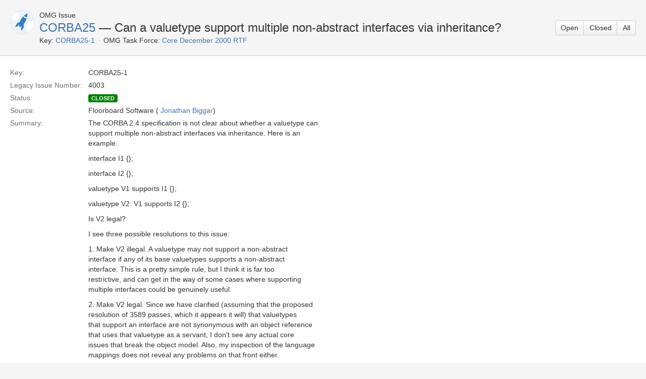

--- FILE ---
content_type: application/javascript;charset=UTF-8
request_url: https://issues.omg.org/s/d41d8cd98f00b204e9800998ecf8427e/en_US62o6rc-1988229788/6157/60/59/_/download/superbatch/js/batch.js
body_size: 245947
content:
/* module-key = 'jira.webresources:empty-js', location = '/includes/jira/common/empty.js' */
function empty(){};
/* module-key = 'com.atlassian.auiplugin:jquery-lib', location = 'js/external/jquery/jquery.js' */
/*
 * jQuery JavaScript Library v1.7.2
 * http://jquery.com/
 *
 * Copyright 2011, John Resig
 * Dual licensed under the MIT or GPL Version 2 licenses.
 * http://jquery.org/license
 *
 * Includes Sizzle.js
 * http://sizzlejs.com/
 * Copyright 2011, The Dojo Foundation
 * Released under the MIT, BSD, and GPL Licenses.
 *
 * Date: Wed Mar 21 12:46:34 2012 -0700
 */
(function(window,undefined){var document=window.document,navigator=window.navigator,location=window.location;var jQuery=(function(){var jQuery=function(selector,context){return new jQuery.fn.init(selector,context,rootjQuery)},_jQuery=window.jQuery,_$=window.$,rootjQuery,quickExpr=/^(?:[^#<]*(<[\w\W]+>)[^>]*$|#([\w\-]*)$)/,rnotwhite=/\S/,trimLeft=/^\s+/,trimRight=/\s+$/,rsingleTag=/^<(\w+)\s*\/?>(?:<\/\1>)?$/,rvalidchars=/^[\],:{}\s]*$/,rvalidescape=/\\(?:["\\\/bfnrt]|u[0-9a-fA-F]{4})/g,rvalidtokens=/"[^"\\\n\r]*"|true|false|null|-?\d+(?:\.\d*)?(?:[eE][+\-]?\d+)?/g,rvalidbraces=/(?:^|:|,)(?:\s*\[)+/g,rwebkit=/(webkit)[ \/]([\w.]+)/,ropera=/(opera)(?:.*version)?[ \/]([\w.]+)/,rmsie=/(msie) ([\w.]+)/,rmozilla=/(mozilla)(?:.*? rv:([\w.]+))?/,rdashAlpha=/-([a-z]|[0-9])/ig,rmsPrefix=/^-ms-/,fcamelCase=function(all,letter){return(letter+"").toUpperCase()},userAgent=navigator.userAgent,browserMatch,readyList,DOMContentLoaded,toString=Object.prototype.toString,hasOwn=Object.prototype.hasOwnProperty,push=Array.prototype.push,slice=Array.prototype.slice,trim=String.prototype.trim,indexOf=Array.prototype.indexOf,class2type={};jQuery.fn=jQuery.prototype={constructor:jQuery,init:function(selector,context,rootjQuery){var match,elem,ret,doc;if(!selector){return this}if(selector.nodeType){this.context=this[0]=selector;this.length=1;return this}if(selector==="body"&&!context&&document.body){this.context=document;this[0]=document.body;this.selector=selector;this.length=1;return this}if(typeof selector==="string"){if(selector.charAt(0)==="<"&&selector.charAt(selector.length-1)===">"&&selector.length>=3){match=[null,selector,null]}else{match=quickExpr.exec(selector)}if(match&&(match[1]||!context)){if(match[1]){context=context instanceof jQuery?context[0]:context;doc=(context?context.ownerDocument||context:document);ret=rsingleTag.exec(selector);if(ret){if(jQuery.isPlainObject(context)){selector=[document.createElement(ret[1])];jQuery.fn.attr.call(selector,context,true)}else{selector=[doc.createElement(ret[1])]}}else{ret=jQuery.buildFragment([match[1]],[doc]);selector=(ret.cacheable?jQuery.clone(ret.fragment):ret.fragment).childNodes}return jQuery.merge(this,selector)}else{elem=document.getElementById(match[2]);if(elem&&elem.parentNode){if(elem.id!==match[2]){return rootjQuery.find(selector)}this.length=1;this[0]=elem}this.context=document;this.selector=selector;return this}}else{if(!context||context.jquery){return(context||rootjQuery).find(selector)}else{return this.constructor(context).find(selector)}}}else{if(jQuery.isFunction(selector)){return rootjQuery.ready(selector)}}if(selector.selector!==undefined){this.selector=selector.selector;this.context=selector.context}return jQuery.makeArray(selector,this)},selector:"",jquery:"1.7.2",length:0,size:function(){return this.length},toArray:function(){return slice.call(this,0)},get:function(num){return num==null?this.toArray():(num<0?this[this.length+num]:this[num])},pushStack:function(elems,name,selector){var ret=this.constructor();if(jQuery.isArray(elems)){push.apply(ret,elems)}else{jQuery.merge(ret,elems)}ret.prevObject=this;ret.context=this.context;if(name==="find"){ret.selector=this.selector+(this.selector?" ":"")+selector}else{if(name){ret.selector=this.selector+"."+name+"("+selector+")"}}return ret},each:function(callback,args){return jQuery.each(this,callback,args)},ready:function(fn){jQuery.bindReady();readyList.add(fn);return this},eq:function(i){i=+i;return i===-1?this.slice(i):this.slice(i,i+1)},first:function(){return this.eq(0)},last:function(){return this.eq(-1)},slice:function(){return this.pushStack(slice.apply(this,arguments),"slice",slice.call(arguments).join(","))},map:function(callback){return this.pushStack(jQuery.map(this,function(elem,i){return callback.call(elem,i,elem)}))},end:function(){return this.prevObject||this.constructor(null)},push:push,sort:[].sort,splice:[].splice};jQuery.fn.init.prototype=jQuery.fn;jQuery.extend=jQuery.fn.extend=function(){var options,name,src,copy,copyIsArray,clone,target=arguments[0]||{},i=1,length=arguments.length,deep=false;if(typeof target==="boolean"){deep=target;target=arguments[1]||{};i=2}if(typeof target!=="object"&&!jQuery.isFunction(target)){target={}}if(length===i){target=this;--i}for(;i<length;i++){if((options=arguments[i])!=null){for(name in options){src=target[name];copy=options[name];if(target===copy){continue}if(deep&&copy&&(jQuery.isPlainObject(copy)||(copyIsArray=jQuery.isArray(copy)))){if(copyIsArray){copyIsArray=false;clone=src&&jQuery.isArray(src)?src:[]}else{clone=src&&jQuery.isPlainObject(src)?src:{}}target[name]=jQuery.extend(deep,clone,copy)}else{if(copy!==undefined){target[name]=copy}}}}}return target};jQuery.extend({noConflict:function(deep){if(window.$===jQuery){window.$=_$}if(deep&&window.jQuery===jQuery){window.jQuery=_jQuery}return jQuery},isReady:false,readyWait:1,holdReady:function(hold){if(hold){jQuery.readyWait++}else{jQuery.ready(true)}},ready:function(wait){if((wait===true&&!--jQuery.readyWait)||(wait!==true&&!jQuery.isReady)){if(!document.body){return setTimeout(jQuery.ready,1)}jQuery.isReady=true;if(wait!==true&&--jQuery.readyWait>0){return }readyList.fireWith(document,[jQuery]);if(jQuery.fn.trigger){jQuery(document).trigger("ready").off("ready")}}},bindReady:function(){if(readyList){return }readyList=jQuery.Callbacks("once memory");if(document.readyState==="complete"){return setTimeout(jQuery.ready,1)}if(document.addEventListener){document.addEventListener("DOMContentLoaded",DOMContentLoaded,false);window.addEventListener("load",jQuery.ready,false)}else{if(document.attachEvent){document.attachEvent("onreadystatechange",DOMContentLoaded);window.attachEvent("onload",jQuery.ready);var toplevel=false;try{toplevel=window.frameElement==null}catch(e){}if(document.documentElement.doScroll&&toplevel){doScrollCheck()}}}},isFunction:function(obj){return jQuery.type(obj)==="function"},isArray:Array.isArray||function(obj){return jQuery.type(obj)==="array"},isWindow:function(obj){return obj!=null&&obj==obj.window},isNumeric:function(obj){return !isNaN(parseFloat(obj))&&isFinite(obj)},type:function(obj){return obj==null?String(obj):class2type[toString.call(obj)]||"object"},isPlainObject:function(obj){if(!obj||jQuery.type(obj)!=="object"||obj.nodeType||jQuery.isWindow(obj)){return false}try{if(obj.constructor&&!hasOwn.call(obj,"constructor")&&!hasOwn.call(obj.constructor.prototype,"isPrototypeOf")){return false}}catch(e){return false}var key;for(key in obj){}return key===undefined||hasOwn.call(obj,key)},isEmptyObject:function(obj){for(var name in obj){return false}return true},error:function(msg){throw new Error(msg)},parseJSON:function(data){if(typeof data!=="string"||!data){return null}data=jQuery.trim(data);if(window.JSON&&window.JSON.parse){return window.JSON.parse(data)}if(rvalidchars.test(data.replace(rvalidescape,"@").replace(rvalidtokens,"]").replace(rvalidbraces,""))){return(new Function("return "+data))()}jQuery.error("Invalid JSON: "+data)},parseXML:function(data){if(typeof data!=="string"||!data){return null}var xml,tmp;try{if(window.DOMParser){tmp=new DOMParser();xml=tmp.parseFromString(data,"text/xml")}else{xml=new ActiveXObject("Microsoft.XMLDOM");xml.async="false";xml.loadXML(data)}}catch(e){xml=undefined}if(!xml||!xml.documentElement||xml.getElementsByTagName("parsererror").length){jQuery.error("Invalid XML: "+data)}return xml},noop:function(){},globalEval:function(data){if(data&&rnotwhite.test(data)){(window.execScript||function(data){window["eval"].call(window,data)})(data)}},camelCase:function(string){return string.replace(rmsPrefix,"ms-").replace(rdashAlpha,fcamelCase)},nodeName:function(elem,name){return elem.nodeName&&elem.nodeName.toUpperCase()===name.toUpperCase()},each:function(object,callback,args){var name,i=0,length=object.length,isObj=length===undefined||jQuery.isFunction(object);if(args){if(isObj){for(name in object){if(callback.apply(object[name],args)===false){break}}}else{for(;i<length;){if(callback.apply(object[i++],args)===false){break}}}}else{if(isObj){for(name in object){if(callback.call(object[name],name,object[name])===false){break}}}else{for(;i<length;){if(callback.call(object[i],i,object[i++])===false){break}}}}return object},trim:trim?function(text){return text==null?"":trim.call(text)}:function(text){return text==null?"":text.toString().replace(trimLeft,"").replace(trimRight,"")},makeArray:function(array,results){var ret=results||[];if(array!=null){var type=jQuery.type(array);if(array.length==null||type==="string"||type==="function"||type==="regexp"||jQuery.isWindow(array)){push.call(ret,array)}else{jQuery.merge(ret,array)}}return ret},inArray:function(elem,array,i){var len;if(array){if(indexOf){return indexOf.call(array,elem,i)}len=array.length;i=i?i<0?Math.max(0,len+i):i:0;for(;i<len;i++){if(i in array&&array[i]===elem){return i}}}return -1},merge:function(first,second){var i=first.length,j=0;if(typeof second.length==="number"){for(var l=second.length;j<l;j++){first[i++]=second[j]}}else{while(second[j]!==undefined){first[i++]=second[j++]}}first.length=i;return first},grep:function(elems,callback,inv){var ret=[],retVal;inv=!!inv;for(var i=0,length=elems.length;i<length;i++){retVal=!!callback(elems[i],i);if(inv!==retVal){ret.push(elems[i])}}return ret},map:function(elems,callback,arg){var value,key,ret=[],i=0,length=elems.length,isArray=elems instanceof jQuery||length!==undefined&&typeof length==="number"&&((length>0&&elems[0]&&elems[length-1])||length===0||jQuery.isArray(elems));if(isArray){for(;i<length;i++){value=callback(elems[i],i,arg);if(value!=null){ret[ret.length]=value}}}else{for(key in elems){value=callback(elems[key],key,arg);if(value!=null){ret[ret.length]=value}}}return ret.concat.apply([],ret)},guid:1,proxy:function(fn,context){if(typeof context==="string"){var tmp=fn[context];context=fn;fn=tmp}if(!jQuery.isFunction(fn)){return undefined}var args=slice.call(arguments,2),proxy=function(){return fn.apply(context,args.concat(slice.call(arguments)))};proxy.guid=fn.guid=fn.guid||proxy.guid||jQuery.guid++;return proxy},access:function(elems,fn,key,value,chainable,emptyGet,pass){var exec,bulk=key==null,i=0,length=elems.length;if(key&&typeof key==="object"){for(i in key){jQuery.access(elems,fn,i,key[i],1,emptyGet,value)}chainable=1}else{if(value!==undefined){exec=pass===undefined&&jQuery.isFunction(value);if(bulk){if(exec){exec=fn;fn=function(elem,key,value){return exec.call(jQuery(elem),value)}}else{fn.call(elems,value);fn=null}}if(fn){for(;i<length;i++){fn(elems[i],key,exec?value.call(elems[i],i,fn(elems[i],key)):value,pass)}}chainable=1}}return chainable?elems:bulk?fn.call(elems):length?fn(elems[0],key):emptyGet},now:function(){return(new Date()).getTime()},uaMatch:function(ua){ua=ua.toLowerCase();var match=rwebkit.exec(ua)||ropera.exec(ua)||rmsie.exec(ua)||ua.indexOf("compatible")<0&&rmozilla.exec(ua)||[];return{browser:match[1]||"",version:match[2]||"0"}},sub:function(){function jQuerySub(selector,context){return new jQuerySub.fn.init(selector,context)}jQuery.extend(true,jQuerySub,this);jQuerySub.superclass=this;jQuerySub.fn=jQuerySub.prototype=this();jQuerySub.fn.constructor=jQuerySub;jQuerySub.sub=this.sub;jQuerySub.fn.init=function init(selector,context){if(context&&context instanceof jQuery&&!(context instanceof jQuerySub)){context=jQuerySub(context)}return jQuery.fn.init.call(this,selector,context,rootjQuerySub)};jQuerySub.fn.init.prototype=jQuerySub.fn;var rootjQuerySub=jQuerySub(document);return jQuerySub},browser:{}});jQuery.each("Boolean Number String Function Array Date RegExp Object".split(" "),function(i,name){class2type["[object "+name+"]"]=name.toLowerCase()});browserMatch=jQuery.uaMatch(userAgent);if(browserMatch.browser){jQuery.browser[browserMatch.browser]=true;jQuery.browser.version=browserMatch.version}if(jQuery.browser.webkit){jQuery.browser.safari=true}if(rnotwhite.test("\xA0")){trimLeft=/^[\s\xA0]+/;trimRight=/[\s\xA0]+$/}rootjQuery=jQuery(document);if(document.addEventListener){DOMContentLoaded=function(){document.removeEventListener("DOMContentLoaded",DOMContentLoaded,false);jQuery.ready()}}else{if(document.attachEvent){DOMContentLoaded=function(){if(document.readyState==="complete"){document.detachEvent("onreadystatechange",DOMContentLoaded);jQuery.ready()}}}}function doScrollCheck(){if(jQuery.isReady){return }try{document.documentElement.doScroll("left")}catch(e){setTimeout(doScrollCheck,1);return }jQuery.ready()}return jQuery})();var flagsCache={};function createFlags(flags){var object=flagsCache[flags]={},i,length;flags=flags.split(/\s+/);for(i=0,length=flags.length;i<length;i++){object[flags[i]]=true}return object}jQuery.Callbacks=function(flags){flags=flags?(flagsCache[flags]||createFlags(flags)):{};var list=[],stack=[],memory,fired,firing,firingStart,firingLength,firingIndex,add=function(args){var i,length,elem,type,actual;for(i=0,length=args.length;i<length;i++){elem=args[i];type=jQuery.type(elem);if(type==="array"){add(elem)}else{if(type==="function"){if(!flags.unique||!self.has(elem)){list.push(elem)}}}}},fire=function(context,args){args=args||[];memory=!flags.memory||[context,args];fired=true;firing=true;firingIndex=firingStart||0;firingStart=0;firingLength=list.length;for(;list&&firingIndex<firingLength;firingIndex++){if(list[firingIndex].apply(context,args)===false&&flags.stopOnFalse){memory=true;break}}firing=false;if(list){if(!flags.once){if(stack&&stack.length){memory=stack.shift();self.fireWith(memory[0],memory[1])}}else{if(memory===true){self.disable()}else{list=[]}}}},self={add:function(){if(list){var length=list.length;add(arguments);if(firing){firingLength=list.length}else{if(memory&&memory!==true){firingStart=length;fire(memory[0],memory[1])}}}return this},remove:function(){if(list){var args=arguments,argIndex=0,argLength=args.length;for(;argIndex<argLength;argIndex++){for(var i=0;i<list.length;i++){if(args[argIndex]===list[i]){if(firing){if(i<=firingLength){firingLength--;if(i<=firingIndex){firingIndex--}}}list.splice(i--,1);if(flags.unique){break}}}}}return this},has:function(fn){if(list){var i=0,length=list.length;for(;i<length;i++){if(fn===list[i]){return true}}}return false},empty:function(){list=[];return this},disable:function(){list=stack=memory=undefined;return this},disabled:function(){return !list},lock:function(){stack=undefined;if(!memory||memory===true){self.disable()}return this},locked:function(){return !stack},fireWith:function(context,args){if(stack){if(firing){if(!flags.once){stack.push([context,args])}}else{if(!(flags.once&&memory)){fire(context,args)}}}return this},fire:function(){self.fireWith(this,arguments);return this},fired:function(){return !!fired}};return self};var sliceDeferred=[].slice;jQuery.extend({Deferred:function(func){var doneList=jQuery.Callbacks("once memory"),failList=jQuery.Callbacks("once memory"),progressList=jQuery.Callbacks("memory"),state="pending",lists={resolve:doneList,reject:failList,notify:progressList},promise={done:doneList.add,fail:failList.add,progress:progressList.add,state:function(){return state},isResolved:doneList.fired,isRejected:failList.fired,then:function(doneCallbacks,failCallbacks,progressCallbacks){deferred.done(doneCallbacks).fail(failCallbacks).progress(progressCallbacks);return this},always:function(){deferred.done.apply(deferred,arguments).fail.apply(deferred,arguments);return this},pipe:function(fnDone,fnFail,fnProgress){return jQuery.Deferred(function(newDefer){jQuery.each({done:[fnDone,"resolve"],fail:[fnFail,"reject"],progress:[fnProgress,"notify"]},function(handler,data){var fn=data[0],action=data[1],returned;if(jQuery.isFunction(fn)){deferred[handler](function(){returned=fn.apply(this,arguments);if(returned&&jQuery.isFunction(returned.promise)){returned.promise().then(newDefer.resolve,newDefer.reject,newDefer.notify)}else{newDefer[action+"With"](this===deferred?newDefer:this,[returned])}})}else{deferred[handler](newDefer[action])}})}).promise()},promise:function(obj){if(obj==null){obj=promise}else{for(var key in promise){obj[key]=promise[key]}}return obj}},deferred=promise.promise({}),key;for(key in lists){deferred[key]=lists[key].fire;deferred[key+"With"]=lists[key].fireWith}deferred.done(function(){state="resolved"},failList.disable,progressList.lock).fail(function(){state="rejected"},doneList.disable,progressList.lock);if(func){func.call(deferred,deferred)}return deferred},when:function(firstParam){var args=sliceDeferred.call(arguments,0),i=0,length=args.length,pValues=new Array(length),count=length,pCount=length,deferred=length<=1&&firstParam&&jQuery.isFunction(firstParam.promise)?firstParam:jQuery.Deferred(),promise=deferred.promise();function resolveFunc(i){return function(value){args[i]=arguments.length>1?sliceDeferred.call(arguments,0):value;if(!(--count)){deferred.resolveWith(deferred,args)}}}function progressFunc(i){return function(value){pValues[i]=arguments.length>1?sliceDeferred.call(arguments,0):value;deferred.notifyWith(promise,pValues)}}if(length>1){for(;i<length;i++){if(args[i]&&args[i].promise&&jQuery.isFunction(args[i].promise)){args[i].promise().then(resolveFunc(i),deferred.reject,progressFunc(i))}else{--count}}if(!count){deferred.resolveWith(deferred,args)}}else{if(deferred!==firstParam){deferred.resolveWith(deferred,length?[firstParam]:[])}}return promise}});jQuery.support=(function(){var support,all,a,select,opt,input,fragment,tds,events,eventName,i,isSupported,div=document.createElement("div"),documentElement=document.documentElement;div.setAttribute("className","t");div.innerHTML="   <link/><table></table><a href='/a' style='top:1px;float:left;opacity:.55;'>a</a><input type='checkbox'/>";all=div.getElementsByTagName("*");a=div.getElementsByTagName("a")[0];if(!all||!all.length||!a){return{}}select=document.createElement("select");opt=select.appendChild(document.createElement("option"));input=div.getElementsByTagName("input")[0];support={leadingWhitespace:(div.firstChild.nodeType===3),tbody:!div.getElementsByTagName("tbody").length,htmlSerialize:!!div.getElementsByTagName("link").length,style:/top/.test(a.getAttribute("style")),hrefNormalized:(a.getAttribute("href")==="/a"),opacity:/^0.55/.test(a.style.opacity),cssFloat:!!a.style.cssFloat,checkOn:(input.value==="on"),optSelected:opt.selected,getSetAttribute:div.className!=="t",enctype:!!document.createElement("form").enctype,html5Clone:document.createElement("nav").cloneNode(true).outerHTML!=="<:nav></:nav>",submitBubbles:true,changeBubbles:true,focusinBubbles:false,deleteExpando:true,noCloneEvent:true,inlineBlockNeedsLayout:false,shrinkWrapBlocks:false,reliableMarginRight:true,pixelMargin:true};jQuery.boxModel=support.boxModel=(document.compatMode==="CSS1Compat");input.checked=true;support.noCloneChecked=input.cloneNode(true).checked;select.disabled=true;support.optDisabled=!opt.disabled;try{delete div.test}catch(e){support.deleteExpando=false}if(!div.addEventListener&&div.attachEvent&&div.fireEvent){div.attachEvent("onclick",function(){support.noCloneEvent=false});div.cloneNode(true).fireEvent("onclick")}input=document.createElement("input");input.value="t";input.setAttribute("type","radio");support.radioValue=input.value==="t";input.setAttribute("checked","checked");input.setAttribute("name","t");div.appendChild(input);fragment=document.createDocumentFragment();fragment.appendChild(div.lastChild);support.checkClone=fragment.cloneNode(true).cloneNode(true).lastChild.checked;support.appendChecked=input.checked;fragment.removeChild(input);fragment.appendChild(div);if(div.attachEvent){for(i in {submit:1,change:1,focusin:1}){eventName="on"+i;isSupported=(eventName in div);if(!isSupported){div.setAttribute(eventName,"return;");isSupported=(typeof div[eventName]==="function")}support[i+"Bubbles"]=isSupported}}fragment.removeChild(div);fragment=select=opt=div=input=null;jQuery(function(){var container,outer,inner,table,td,offsetSupport,marginDiv,conMarginTop,style,html,positionTopLeftWidthHeight,paddingMarginBorderVisibility,paddingMarginBorder,body=document.getElementsByTagName("body")[0];if(!body){return }conMarginTop=1;paddingMarginBorder="padding:0;margin:0;border:";positionTopLeftWidthHeight="position:absolute;top:0;left:0;width:1px;height:1px;";paddingMarginBorderVisibility=paddingMarginBorder+"0;visibility:hidden;";style="style='"+positionTopLeftWidthHeight+paddingMarginBorder+"5px solid #000;";html="<div "+style+"display:block;'><div style='"+paddingMarginBorder+"0;display:block;overflow:hidden;'></div></div><table "+style+"' cellpadding='0' cellspacing='0'><tr><td></td></tr></table>";container=document.createElement("div");container.style.cssText=paddingMarginBorderVisibility+"width:0;height:0;position:static;top:0;margin-top:"+conMarginTop+"px";body.insertBefore(container,body.firstChild);div=document.createElement("div");container.appendChild(div);div.innerHTML="<table><tr><td style='"+paddingMarginBorder+"0;display:none'></td><td>t</td></tr></table>";tds=div.getElementsByTagName("td");isSupported=(tds[0].offsetHeight===0);tds[0].style.display="";tds[1].style.display="none";support.reliableHiddenOffsets=isSupported&&(tds[0].offsetHeight===0);if(window.getComputedStyle){div.innerHTML="";marginDiv=document.createElement("div");marginDiv.style.width="0";marginDiv.style.marginRight="0";div.style.width="2px";div.appendChild(marginDiv);support.reliableMarginRight=(parseInt((window.getComputedStyle(marginDiv,null)||{marginRight:0}).marginRight,10)||0)===0}if(typeof div.style.zoom!=="undefined"){div.innerHTML="";div.style.width=div.style.padding="1px";div.style.border=0;div.style.overflow="hidden";div.style.display="inline";div.style.zoom=1;support.inlineBlockNeedsLayout=(div.offsetWidth===3);div.style.display="block";div.style.overflow="visible";div.innerHTML="<div style='width:5px;'></div>";support.shrinkWrapBlocks=(div.offsetWidth!==3)}div.style.cssText=positionTopLeftWidthHeight+paddingMarginBorderVisibility;div.innerHTML=html;outer=div.firstChild;inner=outer.firstChild;td=outer.nextSibling.firstChild.firstChild;offsetSupport={doesNotAddBorder:(inner.offsetTop!==5),doesAddBorderForTableAndCells:(td.offsetTop===5)};inner.style.position="fixed";inner.style.top="20px";offsetSupport.fixedPosition=(inner.offsetTop===20||inner.offsetTop===15);inner.style.position=inner.style.top="";outer.style.overflow="hidden";outer.style.position="relative";offsetSupport.subtractsBorderForOverflowNotVisible=(inner.offsetTop===-5);offsetSupport.doesNotIncludeMarginInBodyOffset=(body.offsetTop!==conMarginTop);if(window.getComputedStyle){div.style.marginTop="1%";support.pixelMargin=(window.getComputedStyle(div,null)||{marginTop:0}).marginTop!=="1%"}if(typeof container.style.zoom!=="undefined"){container.style.zoom=1}body.removeChild(container);marginDiv=div=container=null;jQuery.extend(support,offsetSupport)});return support})();var rbrace=/^(?:\{.*\}|\[.*\])$/,rmultiDash=/([A-Z])/g;jQuery.extend({cache:{},uuid:0,expando:"jQuery"+(jQuery.fn.jquery+Math.random()).replace(/\D/g,""),noData:{embed:true,object:"clsid:D27CDB6E-AE6D-11cf-96B8-444553540000",applet:true},hasData:function(elem){elem=elem.nodeType?jQuery.cache[elem[jQuery.expando]]:elem[jQuery.expando];return !!elem&&!isEmptyDataObject(elem)},data:function(elem,name,data,pvt){if(!jQuery.acceptData(elem)){return }var privateCache,thisCache,ret,internalKey=jQuery.expando,getByName=typeof name==="string",isNode=elem.nodeType,cache=isNode?jQuery.cache:elem,id=isNode?elem[internalKey]:elem[internalKey]&&internalKey,isEvents=name==="events";if((!id||!cache[id]||(!isEvents&&!pvt&&!cache[id].data))&&getByName&&data===undefined){return }if(!id){if(isNode){elem[internalKey]=id=++jQuery.uuid}else{id=internalKey}}if(!cache[id]){cache[id]={};if(!isNode){cache[id].toJSON=jQuery.noop}}if(typeof name==="object"||typeof name==="function"){if(pvt){cache[id]=jQuery.extend(cache[id],name)}else{cache[id].data=jQuery.extend(cache[id].data,name)}}privateCache=thisCache=cache[id];if(!pvt){if(!thisCache.data){thisCache.data={}}thisCache=thisCache.data}if(data!==undefined){thisCache[jQuery.camelCase(name)]=data}if(isEvents&&!thisCache[name]){return privateCache.events}if(getByName){ret=thisCache[name];if(ret==null){ret=thisCache[jQuery.camelCase(name)]}}else{ret=thisCache}return ret},removeData:function(elem,name,pvt){if(!jQuery.acceptData(elem)){return }var thisCache,i,l,internalKey=jQuery.expando,isNode=elem.nodeType,cache=isNode?jQuery.cache:elem,id=isNode?elem[internalKey]:internalKey;if(!cache[id]){return }if(name){thisCache=pvt?cache[id]:cache[id].data;if(thisCache){if(!jQuery.isArray(name)){if(name in thisCache){name=[name]}else{name=jQuery.camelCase(name);if(name in thisCache){name=[name]}else{name=name.split(" ")}}}for(i=0,l=name.length;i<l;i++){delete thisCache[name[i]]}if(!(pvt?isEmptyDataObject:jQuery.isEmptyObject)(thisCache)){return }}}if(!pvt){delete cache[id].data;if(!isEmptyDataObject(cache[id])){return }}if(jQuery.support.deleteExpando||!cache.setInterval){delete cache[id]}else{cache[id]=null}if(isNode){if(jQuery.support.deleteExpando){delete elem[internalKey]}else{if(elem.removeAttribute){elem.removeAttribute(internalKey)}else{elem[internalKey]=null}}}},_data:function(elem,name,data){return jQuery.data(elem,name,data,true)},acceptData:function(elem){if(elem.nodeName){var match=jQuery.noData[elem.nodeName.toLowerCase()];if(match){return !(match===true||elem.getAttribute("classid")!==match)}}return true}});jQuery.fn.extend({data:function(key,value){var parts,part,attr,name,l,elem=this[0],i=0,data=null;if(key===undefined){if(this.length){data=jQuery.data(elem);if(elem.nodeType===1&&!jQuery._data(elem,"parsedAttrs")){attr=elem.attributes;for(l=attr.length;i<l;i++){name=attr[i].name;if(name.indexOf("data-")===0){name=jQuery.camelCase(name.substring(5));dataAttr(elem,name,data[name])}}jQuery._data(elem,"parsedAttrs",true)}}return data}if(typeof key==="object"){return this.each(function(){jQuery.data(this,key)})}parts=key.split(".",2);parts[1]=parts[1]?"."+parts[1]:"";part=parts[1]+"!";return jQuery.access(this,function(value){if(value===undefined){data=this.triggerHandler("getData"+part,[parts[0]]);if(data===undefined&&elem){data=jQuery.data(elem,key);data=dataAttr(elem,key,data)}return data===undefined&&parts[1]?this.data(parts[0]):data}parts[1]=value;this.each(function(){var self=jQuery(this);self.triggerHandler("setData"+part,parts);jQuery.data(this,key,value);self.triggerHandler("changeData"+part,parts)})},null,value,arguments.length>1,null,false)},removeData:function(key){return this.each(function(){jQuery.removeData(this,key)})}});function dataAttr(elem,key,data){if(data===undefined&&elem.nodeType===1){var name="data-"+key.replace(rmultiDash,"-$1").toLowerCase();data=elem.getAttribute(name);if(typeof data==="string"){try{data=data==="true"?true:data==="false"?false:data==="null"?null:jQuery.isNumeric(data)?+data:rbrace.test(data)?jQuery.parseJSON(data):data}catch(e){}jQuery.data(elem,key,data)}else{data=undefined}}return data}function isEmptyDataObject(obj){for(var name in obj){if(name==="data"&&jQuery.isEmptyObject(obj[name])){continue}if(name!=="toJSON"){return false}}return true}function handleQueueMarkDefer(elem,type,src){var deferDataKey=type+"defer",queueDataKey=type+"queue",markDataKey=type+"mark",defer=jQuery._data(elem,deferDataKey);if(defer&&(src==="queue"||!jQuery._data(elem,queueDataKey))&&(src==="mark"||!jQuery._data(elem,markDataKey))){setTimeout(function(){if(!jQuery._data(elem,queueDataKey)&&!jQuery._data(elem,markDataKey)){jQuery.removeData(elem,deferDataKey,true);defer.fire()}},0)}}jQuery.extend({_mark:function(elem,type){if(elem){type=(type||"fx")+"mark";jQuery._data(elem,type,(jQuery._data(elem,type)||0)+1)}},_unmark:function(force,elem,type){if(force!==true){type=elem;elem=force;force=false}if(elem){type=type||"fx";var key=type+"mark",count=force?0:((jQuery._data(elem,key)||1)-1);if(count){jQuery._data(elem,key,count)}else{jQuery.removeData(elem,key,true);handleQueueMarkDefer(elem,type,"mark")}}},queue:function(elem,type,data){var q;if(elem){type=(type||"fx")+"queue";q=jQuery._data(elem,type);if(data){if(!q||jQuery.isArray(data)){q=jQuery._data(elem,type,jQuery.makeArray(data))}else{q.push(data)}}return q||[]}},dequeue:function(elem,type){type=type||"fx";var queue=jQuery.queue(elem,type),fn=queue.shift(),hooks={};if(fn==="inprogress"){fn=queue.shift()}if(fn){if(type==="fx"){queue.unshift("inprogress")}jQuery._data(elem,type+".run",hooks);fn.call(elem,function(){jQuery.dequeue(elem,type)},hooks)}if(!queue.length){jQuery.removeData(elem,type+"queue "+type+".run",true);handleQueueMarkDefer(elem,type,"queue")}}});jQuery.fn.extend({queue:function(type,data){var setter=2;if(typeof type!=="string"){data=type;type="fx";setter--}if(arguments.length<setter){return jQuery.queue(this[0],type)}return data===undefined?this:this.each(function(){var queue=jQuery.queue(this,type,data);if(type==="fx"&&queue[0]!=="inprogress"){jQuery.dequeue(this,type)}})},dequeue:function(type){return this.each(function(){jQuery.dequeue(this,type)})},delay:function(time,type){time=jQuery.fx?jQuery.fx.speeds[time]||time:time;type=type||"fx";return this.queue(type,function(next,hooks){var timeout=setTimeout(next,time);hooks.stop=function(){clearTimeout(timeout)}})},clearQueue:function(type){return this.queue(type||"fx",[])},promise:function(type,object){if(typeof type!=="string"){object=type;type=undefined}type=type||"fx";var defer=jQuery.Deferred(),elements=this,i=elements.length,count=1,deferDataKey=type+"defer",queueDataKey=type+"queue",markDataKey=type+"mark",tmp;function resolve(){if(!(--count)){defer.resolveWith(elements,[elements])}}while(i--){if((tmp=jQuery.data(elements[i],deferDataKey,undefined,true)||(jQuery.data(elements[i],queueDataKey,undefined,true)||jQuery.data(elements[i],markDataKey,undefined,true))&&jQuery.data(elements[i],deferDataKey,jQuery.Callbacks("once memory"),true))){count++;tmp.add(resolve)}}resolve();return defer.promise(object)}});var rclass=/[\n\t\r]/g,rspace=/\s+/,rreturn=/\r/g,rtype=/^(?:button|input)$/i,rfocusable=/^(?:button|input|object|select|textarea)$/i,rclickable=/^a(?:rea)?$/i,rboolean=/^(?:autofocus|autoplay|async|checked|controls|defer|disabled|hidden|loop|multiple|open|readonly|required|scoped|selected)$/i,getSetAttribute=jQuery.support.getSetAttribute,nodeHook,boolHook,fixSpecified;jQuery.fn.extend({attr:function(name,value){return jQuery.access(this,jQuery.attr,name,value,arguments.length>1)},removeAttr:function(name){return this.each(function(){jQuery.removeAttr(this,name)})},prop:function(name,value){return jQuery.access(this,jQuery.prop,name,value,arguments.length>1)},removeProp:function(name){name=jQuery.propFix[name]||name;return this.each(function(){try{this[name]=undefined;delete this[name]}catch(e){}})},addClass:function(value){var classNames,i,l,elem,setClass,c,cl;if(jQuery.isFunction(value)){return this.each(function(j){jQuery(this).addClass(value.call(this,j,this.className))})}if(value&&typeof value==="string"){classNames=value.split(rspace);for(i=0,l=this.length;i<l;i++){elem=this[i];if(elem.nodeType===1){if(!elem.className&&classNames.length===1){elem.className=value}else{setClass=" "+elem.className+" ";for(c=0,cl=classNames.length;c<cl;c++){if(!~setClass.indexOf(" "+classNames[c]+" ")){setClass+=classNames[c]+" "}}elem.className=jQuery.trim(setClass)}}}}return this},removeClass:function(value){var classNames,i,l,elem,className,c,cl;if(jQuery.isFunction(value)){return this.each(function(j){jQuery(this).removeClass(value.call(this,j,this.className))})}if((value&&typeof value==="string")||value===undefined){classNames=(value||"").split(rspace);for(i=0,l=this.length;i<l;i++){elem=this[i];if(elem.nodeType===1&&elem.className){if(value){className=(" "+elem.className+" ").replace(rclass," ");for(c=0,cl=classNames.length;c<cl;c++){className=className.replace(" "+classNames[c]+" "," ")}elem.className=jQuery.trim(className)}else{elem.className=""}}}}return this},toggleClass:function(value,stateVal){var type=typeof value,isBool=typeof stateVal==="boolean";if(jQuery.isFunction(value)){return this.each(function(i){jQuery(this).toggleClass(value.call(this,i,this.className,stateVal),stateVal)})}return this.each(function(){if(type==="string"){var className,i=0,self=jQuery(this),state=stateVal,classNames=value.split(rspace);while((className=classNames[i++])){state=isBool?state:!self.hasClass(className);self[state?"addClass":"removeClass"](className)}}else{if(type==="undefined"||type==="boolean"){if(this.className){jQuery._data(this,"__className__",this.className)}this.className=this.className||value===false?"":jQuery._data(this,"__className__")||""}}})},hasClass:function(selector){var className=" "+selector+" ",i=0,l=this.length;for(;i<l;i++){if(this[i].nodeType===1&&(" "+this[i].className+" ").replace(rclass," ").indexOf(className)>-1){return true}}return false},val:function(value){var hooks,ret,isFunction,elem=this[0];if(!arguments.length){if(elem){hooks=jQuery.valHooks[elem.type]||jQuery.valHooks[elem.nodeName.toLowerCase()];if(hooks&&"get" in hooks&&(ret=hooks.get(elem,"value"))!==undefined){return ret}ret=elem.value;return typeof ret==="string"?ret.replace(rreturn,""):ret==null?"":ret}return }isFunction=jQuery.isFunction(value);return this.each(function(i){var self=jQuery(this),val;if(this.nodeType!==1){return }if(isFunction){val=value.call(this,i,self.val())}else{val=value}if(val==null){val=""}else{if(typeof val==="number"){val+=""}else{if(jQuery.isArray(val)){val=jQuery.map(val,function(value){return value==null?"":value+""})}}}hooks=jQuery.valHooks[this.type]||jQuery.valHooks[this.nodeName.toLowerCase()];if(!hooks||!("set" in hooks)||hooks.set(this,val,"value")===undefined){this.value=val}})}});jQuery.extend({valHooks:{option:{get:function(elem){var val=elem.attributes.value;return !val||val.specified?elem.value:elem.text}},select:{get:function(elem){var value,i,max,option,index=elem.selectedIndex,values=[],options=elem.options,one=elem.type==="select-one";if(index<0){return null}i=one?index:0;max=one?index+1:options.length;for(;i<max;i++){option=options[i];if(option.selected&&(jQuery.support.optDisabled?!option.disabled:option.getAttribute("disabled")===null)&&(!option.parentNode.disabled||!jQuery.nodeName(option.parentNode,"optgroup"))){value=jQuery(option).val();if(one){return value}values.push(value)}}if(one&&!values.length&&options.length){return jQuery(options[index]).val()}return values},set:function(elem,value){var values=jQuery.makeArray(value);jQuery(elem).find("option").each(function(){this.selected=jQuery.inArray(jQuery(this).val(),values)>=0});if(!values.length){elem.selectedIndex=-1}return values}}},attrFn:{val:true,css:true,html:true,text:true,data:true,width:true,height:true,offset:true},attr:function(elem,name,value,pass){var ret,hooks,notxml,nType=elem.nodeType;if(!elem||nType===3||nType===8||nType===2){return }if(pass&&name in jQuery.attrFn){return jQuery(elem)[name](value)}if(typeof elem.getAttribute==="undefined"){return jQuery.prop(elem,name,value)}notxml=nType!==1||!jQuery.isXMLDoc(elem);if(notxml){name=name.toLowerCase();hooks=jQuery.attrHooks[name]||(rboolean.test(name)?boolHook:nodeHook)}if(value!==undefined){if(value===null){jQuery.removeAttr(elem,name);return }else{if(hooks&&"set" in hooks&&notxml&&(ret=hooks.set(elem,value,name))!==undefined){return ret}else{elem.setAttribute(name,""+value);return value}}}else{if(hooks&&"get" in hooks&&notxml&&(ret=hooks.get(elem,name))!==null){return ret}else{ret=elem.getAttribute(name);return ret===null?undefined:ret}}},removeAttr:function(elem,value){var propName,attrNames,name,l,isBool,i=0;if(value&&elem.nodeType===1){attrNames=value.toLowerCase().split(rspace);l=attrNames.length;for(;i<l;i++){name=attrNames[i];if(name){propName=jQuery.propFix[name]||name;isBool=rboolean.test(name);if(!isBool){jQuery.attr(elem,name,"")}elem.removeAttribute(getSetAttribute?name:propName);if(isBool&&propName in elem){elem[propName]=false}}}}},attrHooks:{type:{set:function(elem,value){if(rtype.test(elem.nodeName)&&elem.parentNode){jQuery.error("type property can't be changed")}else{if(!jQuery.support.radioValue&&value==="radio"&&jQuery.nodeName(elem,"input")){var val=elem.value;elem.setAttribute("type",value);if(val){elem.value=val}return value}}}},value:{get:function(elem,name){if(nodeHook&&jQuery.nodeName(elem,"button")){return nodeHook.get(elem,name)}return name in elem?elem.value:null},set:function(elem,value,name){if(nodeHook&&jQuery.nodeName(elem,"button")){return nodeHook.set(elem,value,name)}elem.value=value}}},propFix:{tabindex:"tabIndex",readonly:"readOnly","for":"htmlFor","class":"className",maxlength:"maxLength",cellspacing:"cellSpacing",cellpadding:"cellPadding",rowspan:"rowSpan",colspan:"colSpan",usemap:"useMap",frameborder:"frameBorder",contenteditable:"contentEditable"},prop:function(elem,name,value){var ret,hooks,notxml,nType=elem.nodeType;if(!elem||nType===3||nType===8||nType===2){return }notxml=nType!==1||!jQuery.isXMLDoc(elem);if(notxml){name=jQuery.propFix[name]||name;hooks=jQuery.propHooks[name]}if(value!==undefined){if(hooks&&"set" in hooks&&(ret=hooks.set(elem,value,name))!==undefined){return ret}else{return(elem[name]=value)}}else{if(hooks&&"get" in hooks&&(ret=hooks.get(elem,name))!==null){return ret}else{return elem[name]}}},propHooks:{tabIndex:{get:function(elem){var attributeNode=elem.getAttributeNode("tabindex");return attributeNode&&attributeNode.specified?parseInt(attributeNode.value,10):rfocusable.test(elem.nodeName)||rclickable.test(elem.nodeName)&&elem.href?0:undefined}}}});jQuery.attrHooks.tabindex=jQuery.propHooks.tabIndex;boolHook={get:function(elem,name){var attrNode,property=jQuery.prop(elem,name);return property===true||typeof property!=="boolean"&&(attrNode=elem.getAttributeNode(name))&&attrNode.nodeValue!==false?name.toLowerCase():undefined},set:function(elem,value,name){var propName;if(value===false){jQuery.removeAttr(elem,name)}else{propName=jQuery.propFix[name]||name;if(propName in elem){elem[propName]=true}elem.setAttribute(name,name.toLowerCase())}return name}};if(!getSetAttribute){fixSpecified={name:true,id:true,coords:true};nodeHook=jQuery.valHooks.button={get:function(elem,name){var ret;ret=elem.getAttributeNode(name);return ret&&(fixSpecified[name]?ret.nodeValue!=="":ret.specified)?ret.nodeValue:undefined},set:function(elem,value,name){var ret=elem.getAttributeNode(name);if(!ret){ret=document.createAttribute(name);elem.setAttributeNode(ret)}return(ret.nodeValue=value+"")}};jQuery.attrHooks.tabindex.set=nodeHook.set;jQuery.each(["width","height"],function(i,name){jQuery.attrHooks[name]=jQuery.extend(jQuery.attrHooks[name],{set:function(elem,value){if(value===""){elem.setAttribute(name,"auto");return value}}})});jQuery.attrHooks.contenteditable={get:nodeHook.get,set:function(elem,value,name){if(value===""){value="false"}nodeHook.set(elem,value,name)}}}if(!jQuery.support.hrefNormalized){jQuery.each(["href","src","width","height"],function(i,name){jQuery.attrHooks[name]=jQuery.extend(jQuery.attrHooks[name],{get:function(elem){var ret=elem.getAttribute(name,2);return ret===null?undefined:ret}})})}if(!jQuery.support.style){jQuery.attrHooks.style={get:function(elem){return elem.style.cssText.toLowerCase()||undefined},set:function(elem,value){return(elem.style.cssText=""+value)}}}if(!jQuery.support.optSelected){jQuery.propHooks.selected=jQuery.extend(jQuery.propHooks.selected,{get:function(elem){var parent=elem.parentNode;if(parent){parent.selectedIndex;if(parent.parentNode){parent.parentNode.selectedIndex}}return null}})}if(!jQuery.support.enctype){jQuery.propFix.enctype="encoding"}if(!jQuery.support.checkOn){jQuery.each(["radio","checkbox"],function(){jQuery.valHooks[this]={get:function(elem){return elem.getAttribute("value")===null?"on":elem.value}}})}jQuery.each(["radio","checkbox"],function(){jQuery.valHooks[this]=jQuery.extend(jQuery.valHooks[this],{set:function(elem,value){if(jQuery.isArray(value)){return(elem.checked=jQuery.inArray(jQuery(elem).val(),value)>=0)}}})});var rformElems=/^(?:textarea|input|select)$/i,rtypenamespace=/^([^\.]*)?(?:\.(.+))?$/,rhoverHack=/(?:^|\s)hover(\.\S+)?\b/,rkeyEvent=/^key/,rmouseEvent=/^(?:mouse|contextmenu)|click/,rfocusMorph=/^(?:focusinfocus|focusoutblur)$/,rquickIs=/^(\w*)(?:#([\w\-]+))?(?:\.([\w\-]+))?$/,quickParse=function(selector){var quick=rquickIs.exec(selector);if(quick){quick[1]=(quick[1]||"").toLowerCase();quick[3]=quick[3]&&new RegExp("(?:^|\\s)"+quick[3]+"(?:\\s|$)")}return quick},quickIs=function(elem,m){var attrs=elem.attributes||{};return((!m[1]||elem.nodeName.toLowerCase()===m[1])&&(!m[2]||(attrs.id||{}).value===m[2])&&(!m[3]||m[3].test((attrs["class"]||{}).value)))},hoverHack=function(events){return jQuery.event.special.hover?events:events.replace(rhoverHack,"mouseenter$1 mouseleave$1")};jQuery.event={add:function(elem,types,handler,data,selector){var elemData,eventHandle,events,t,tns,type,namespaces,handleObj,handleObjIn,quick,handlers,special;if(elem.nodeType===3||elem.nodeType===8||!types||!handler||!(elemData=jQuery._data(elem))){return }if(handler.handler){handleObjIn=handler;handler=handleObjIn.handler;selector=handleObjIn.selector}if(!handler.guid){handler.guid=jQuery.guid++}events=elemData.events;if(!events){elemData.events=events={}}eventHandle=elemData.handle;if(!eventHandle){elemData.handle=eventHandle=function(e){return typeof jQuery!=="undefined"&&(!e||jQuery.event.triggered!==e.type)?jQuery.event.dispatch.apply(eventHandle.elem,arguments):undefined};eventHandle.elem=elem}types=jQuery.trim(hoverHack(types)).split(" ");for(t=0;t<types.length;t++){tns=rtypenamespace.exec(types[t])||[];type=tns[1];namespaces=(tns[2]||"").split(".").sort();special=jQuery.event.special[type]||{};type=(selector?special.delegateType:special.bindType)||type;special=jQuery.event.special[type]||{};handleObj=jQuery.extend({type:type,origType:tns[1],data:data,handler:handler,guid:handler.guid,selector:selector,quick:selector&&quickParse(selector),namespace:namespaces.join(".")},handleObjIn);handlers=events[type];if(!handlers){handlers=events[type]=[];handlers.delegateCount=0;if(!special.setup||special.setup.call(elem,data,namespaces,eventHandle)===false){if(elem.addEventListener){elem.addEventListener(type,eventHandle,false)}else{if(elem.attachEvent){elem.attachEvent("on"+type,eventHandle)}}}}if(special.add){special.add.call(elem,handleObj);if(!handleObj.handler.guid){handleObj.handler.guid=handler.guid}}if(selector){handlers.splice(handlers.delegateCount++,0,handleObj)}else{handlers.push(handleObj)}jQuery.event.global[type]=true}elem=null},global:{},remove:function(elem,types,handler,selector,mappedTypes){var elemData=jQuery.hasData(elem)&&jQuery._data(elem),t,tns,type,origType,namespaces,origCount,j,events,special,handle,eventType,handleObj;if(!elemData||!(events=elemData.events)){return }types=jQuery.trim(hoverHack(types||"")).split(" ");for(t=0;t<types.length;t++){tns=rtypenamespace.exec(types[t])||[];type=origType=tns[1];namespaces=tns[2];if(!type){for(type in events){jQuery.event.remove(elem,type+types[t],handler,selector,true)}continue}special=jQuery.event.special[type]||{};type=(selector?special.delegateType:special.bindType)||type;eventType=events[type]||[];origCount=eventType.length;namespaces=namespaces?new RegExp("(^|\\.)"+namespaces.split(".").sort().join("\\.(?:.*\\.)?")+"(\\.|$)"):null;for(j=0;j<eventType.length;j++){handleObj=eventType[j];if((mappedTypes||origType===handleObj.origType)&&(!handler||handler.guid===handleObj.guid)&&(!namespaces||namespaces.test(handleObj.namespace))&&(!selector||selector===handleObj.selector||selector==="**"&&handleObj.selector)){eventType.splice(j--,1);if(handleObj.selector){eventType.delegateCount--}if(special.remove){special.remove.call(elem,handleObj)}}}if(eventType.length===0&&origCount!==eventType.length){if(!special.teardown||special.teardown.call(elem,namespaces)===false){jQuery.removeEvent(elem,type,elemData.handle)}delete events[type]}}if(jQuery.isEmptyObject(events)){handle=elemData.handle;if(handle){handle.elem=null}jQuery.removeData(elem,["events","handle"],true)}},customEvent:{getData:true,setData:true,changeData:true},trigger:function(event,data,elem,onlyHandlers){if(elem&&(elem.nodeType===3||elem.nodeType===8)){return }var type=event.type||event,namespaces=[],cache,exclusive,i,cur,old,ontype,special,handle,eventPath,bubbleType;if(rfocusMorph.test(type+jQuery.event.triggered)){return }if(type.indexOf("!")>=0){type=type.slice(0,-1);exclusive=true}if(type.indexOf(".")>=0){namespaces=type.split(".");type=namespaces.shift();namespaces.sort()}if((!elem||jQuery.event.customEvent[type])&&!jQuery.event.global[type]){return }event=typeof event==="object"?event[jQuery.expando]?event:new jQuery.Event(type,event):new jQuery.Event(type);event.type=type;event.isTrigger=true;event.exclusive=exclusive;event.namespace=namespaces.join(".");event.namespace_re=event.namespace?new RegExp("(^|\\.)"+namespaces.join("\\.(?:.*\\.)?")+"(\\.|$)"):null;ontype=type.indexOf(":")<0?"on"+type:"";if(!elem){cache=jQuery.cache;for(i in cache){if(cache[i].events&&cache[i].events[type]){jQuery.event.trigger(event,data,cache[i].handle.elem,true)}}return }event.result=undefined;if(!event.target){event.target=elem}data=data!=null?jQuery.makeArray(data):[];data.unshift(event);special=jQuery.event.special[type]||{};if(special.trigger&&special.trigger.apply(elem,data)===false){return }eventPath=[[elem,special.bindType||type]];if(!onlyHandlers&&!special.noBubble&&!jQuery.isWindow(elem)){bubbleType=special.delegateType||type;cur=rfocusMorph.test(bubbleType+type)?elem:elem.parentNode;old=null;for(;cur;cur=cur.parentNode){eventPath.push([cur,bubbleType]);old=cur}if(old&&old===elem.ownerDocument){eventPath.push([old.defaultView||old.parentWindow||window,bubbleType])}}for(i=0;i<eventPath.length&&!event.isPropagationStopped();i++){cur=eventPath[i][0];event.type=eventPath[i][1];handle=(jQuery._data(cur,"events")||{})[event.type]&&jQuery._data(cur,"handle");if(handle){handle.apply(cur,data)}handle=ontype&&cur[ontype];if(handle&&jQuery.acceptData(cur)&&handle.apply(cur,data)===false){event.preventDefault()}}event.type=type;if(!onlyHandlers&&!event.isDefaultPrevented()){if((!special._default||special._default.apply(elem.ownerDocument,data)===false)&&!(type==="click"&&jQuery.nodeName(elem,"a"))&&jQuery.acceptData(elem)){if(ontype&&elem[type]&&((type!=="focus"&&type!=="blur")||event.target.offsetWidth!==0)&&!jQuery.isWindow(elem)){old=elem[ontype];if(old){elem[ontype]=null}jQuery.event.triggered=type;elem[type]();jQuery.event.triggered=undefined;if(old){elem[ontype]=old}}}}return event.result},dispatch:function(event){event=jQuery.event.fix(event||window.event);var handlers=((jQuery._data(this,"events")||{})[event.type]||[]),delegateCount=handlers.delegateCount,args=[].slice.call(arguments,0),run_all=!event.exclusive&&!event.namespace,special=jQuery.event.special[event.type]||{},handlerQueue=[],i,j,cur,jqcur,ret,selMatch,matched,matches,handleObj,sel,related;args[0]=event;event.delegateTarget=this;if(special.preDispatch&&special.preDispatch.call(this,event)===false){return }if(delegateCount&&!(event.button&&event.type==="click")){jqcur=jQuery(this);jqcur.context=this.ownerDocument||this;for(cur=event.target;cur!=this;cur=cur.parentNode||this){if(cur.disabled!==true){selMatch={};matches=[];jqcur[0]=cur;for(i=0;i<delegateCount;i++){handleObj=handlers[i];sel=handleObj.selector;if(selMatch[sel]===undefined){selMatch[sel]=(handleObj.quick?quickIs(cur,handleObj.quick):jqcur.is(sel))}if(selMatch[sel]){matches.push(handleObj)}}if(matches.length){handlerQueue.push({elem:cur,matches:matches})}}}}if(handlers.length>delegateCount){handlerQueue.push({elem:this,matches:handlers.slice(delegateCount)})}for(i=0;i<handlerQueue.length&&!event.isPropagationStopped();i++){matched=handlerQueue[i];event.currentTarget=matched.elem;for(j=0;j<matched.matches.length&&!event.isImmediatePropagationStopped();j++){handleObj=matched.matches[j];if(run_all||(!event.namespace&&!handleObj.namespace)||event.namespace_re&&event.namespace_re.test(handleObj.namespace)){event.data=handleObj.data;event.handleObj=handleObj;ret=((jQuery.event.special[handleObj.origType]||{}).handle||handleObj.handler).apply(matched.elem,args);if(ret!==undefined){event.result=ret;if(ret===false){event.preventDefault();event.stopPropagation()}}}}}if(special.postDispatch){special.postDispatch.call(this,event)}return event.result},props:"attrChange attrName relatedNode srcElement altKey bubbles cancelable ctrlKey currentTarget eventPhase metaKey relatedTarget shiftKey target timeStamp view which".split(" "),fixHooks:{},keyHooks:{props:"char charCode key keyCode".split(" "),filter:function(event,original){if(event.which==null){event.which=original.charCode!=null?original.charCode:original.keyCode}return event}},mouseHooks:{props:"button buttons clientX clientY fromElement offsetX offsetY pageX pageY screenX screenY toElement".split(" "),filter:function(event,original){var eventDoc,doc,body,button=original.button,fromElement=original.fromElement;if(event.pageX==null&&original.clientX!=null){eventDoc=event.target.ownerDocument||document;doc=eventDoc.documentElement;body=eventDoc.body;event.pageX=original.clientX+(doc&&doc.scrollLeft||body&&body.scrollLeft||0)-(doc&&doc.clientLeft||body&&body.clientLeft||0);event.pageY=original.clientY+(doc&&doc.scrollTop||body&&body.scrollTop||0)-(doc&&doc.clientTop||body&&body.clientTop||0)}if(!event.relatedTarget&&fromElement){event.relatedTarget=fromElement===event.target?original.toElement:fromElement}if(!event.which&&button!==undefined){event.which=(button&1?1:(button&2?3:(button&4?2:0)))}return event}},fix:function(event){if(event[jQuery.expando]){return event}var i,prop,originalEvent=event,fixHook=jQuery.event.fixHooks[event.type]||{},copy=fixHook.props?this.props.concat(fixHook.props):this.props;event=jQuery.Event(originalEvent);for(i=copy.length;i;){prop=copy[--i];event[prop]=originalEvent[prop]}if(!event.target){event.target=originalEvent.srcElement||document}if(event.target.nodeType===3){event.target=event.target.parentNode}if(event.metaKey===undefined){event.metaKey=event.ctrlKey}return fixHook.filter?fixHook.filter(event,originalEvent):event},special:{ready:{setup:jQuery.bindReady},load:{noBubble:true},focus:{delegateType:"focusin"},blur:{delegateType:"focusout"},beforeunload:{setup:function(data,namespaces,eventHandle){if(jQuery.isWindow(this)){this.onbeforeunload=eventHandle}},teardown:function(namespaces,eventHandle){if(this.onbeforeunload===eventHandle){this.onbeforeunload=null}}}},simulate:function(type,elem,event,bubble){var e=jQuery.extend(new jQuery.Event(),event,{type:type,isSimulated:true,originalEvent:{}});if(bubble){jQuery.event.trigger(e,null,elem)}else{jQuery.event.dispatch.call(elem,e)}if(e.isDefaultPrevented()){event.preventDefault()}}};jQuery.event.handle=jQuery.event.dispatch;jQuery.removeEvent=document.removeEventListener?function(elem,type,handle){if(elem.removeEventListener){elem.removeEventListener(type,handle,false)}}:function(elem,type,handle){if(elem.detachEvent){elem.detachEvent("on"+type,handle)}};jQuery.Event=function(src,props){if(!(this instanceof jQuery.Event)){return new jQuery.Event(src,props)}if(src&&src.type){this.originalEvent=src;this.type=src.type;this.isDefaultPrevented=(src.defaultPrevented||src.returnValue===false||src.getPreventDefault&&src.getPreventDefault())?returnTrue:returnFalse}else{this.type=src}if(props){jQuery.extend(this,props)}this.timeStamp=src&&src.timeStamp||jQuery.now();this[jQuery.expando]=true};function returnFalse(){return false}function returnTrue(){return true}jQuery.Event.prototype={preventDefault:function(){this.isDefaultPrevented=returnTrue;var e=this.originalEvent;if(!e){return }if(e.preventDefault){e.preventDefault()}else{e.returnValue=false}},stopPropagation:function(){this.isPropagationStopped=returnTrue;var e=this.originalEvent;if(!e){return }if(e.stopPropagation){e.stopPropagation()}e.cancelBubble=true},stopImmediatePropagation:function(){this.isImmediatePropagationStopped=returnTrue;this.stopPropagation()},isDefaultPrevented:returnFalse,isPropagationStopped:returnFalse,isImmediatePropagationStopped:returnFalse};jQuery.each({mouseenter:"mouseover",mouseleave:"mouseout"},function(orig,fix){jQuery.event.special[orig]={delegateType:fix,bindType:fix,handle:function(event){var target=this,related=event.relatedTarget,handleObj=event.handleObj,selector=handleObj.selector,ret;if(!related||(related!==target&&!jQuery.contains(target,related))){event.type=handleObj.origType;ret=handleObj.handler.apply(this,arguments);event.type=fix}return ret}}});if(!jQuery.support.submitBubbles){jQuery.event.special.submit={setup:function(){if(jQuery.nodeName(this,"form")){return false}jQuery.event.add(this,"click._submit keypress._submit",function(e){var elem=e.target,form=jQuery.nodeName(elem,"input")||jQuery.nodeName(elem,"button")?elem.form:undefined;if(form&&!form._submit_attached){jQuery.event.add(form,"submit._submit",function(event){event._submit_bubble=true});form._submit_attached=true}})},postDispatch:function(event){if(event._submit_bubble){delete event._submit_bubble;if(this.parentNode&&!event.isTrigger){jQuery.event.simulate("submit",this.parentNode,event,true)}}},teardown:function(){if(jQuery.nodeName(this,"form")){return false}jQuery.event.remove(this,"._submit")}}}if(!jQuery.support.changeBubbles){jQuery.event.special.change={setup:function(){if(rformElems.test(this.nodeName)){if(this.type==="checkbox"||this.type==="radio"){jQuery.event.add(this,"propertychange._change",function(event){if(event.originalEvent.propertyName==="checked"){this._just_changed=true}});jQuery.event.add(this,"click._change",function(event){if(this._just_changed&&!event.isTrigger){this._just_changed=false;jQuery.event.simulate("change",this,event,true)}})}return false}jQuery.event.add(this,"beforeactivate._change",function(e){var elem=e.target;if(rformElems.test(elem.nodeName)&&!elem._change_attached){jQuery.event.add(elem,"change._change",function(event){if(this.parentNode&&!event.isSimulated&&!event.isTrigger){jQuery.event.simulate("change",this.parentNode,event,true)}});elem._change_attached=true}})},handle:function(event){var elem=event.target;if(this!==elem||event.isSimulated||event.isTrigger||(elem.type!=="radio"&&elem.type!=="checkbox")){return event.handleObj.handler.apply(this,arguments)}},teardown:function(){jQuery.event.remove(this,"._change");return rformElems.test(this.nodeName)}}}if(!jQuery.support.focusinBubbles){jQuery.each({focus:"focusin",blur:"focusout"},function(orig,fix){var attaches=0,handler=function(event){jQuery.event.simulate(fix,event.target,jQuery.event.fix(event),true)};jQuery.event.special[fix]={setup:function(){if(attaches++===0){document.addEventListener(orig,handler,true)}},teardown:function(){if(--attaches===0){document.removeEventListener(orig,handler,true)}}}})}jQuery.fn.extend({on:function(types,selector,data,fn,one){var origFn,type;if(typeof types==="object"){if(typeof selector!=="string"){data=data||selector;selector=undefined}for(type in types){this.on(type,selector,data,types[type],one)}return this}if(data==null&&fn==null){fn=selector;data=selector=undefined}else{if(fn==null){if(typeof selector==="string"){fn=data;data=undefined}else{fn=data;data=selector;selector=undefined}}}if(fn===false){fn=returnFalse}else{if(!fn){return this}}if(one===1){origFn=fn;fn=function(event){jQuery().off(event);return origFn.apply(this,arguments)};fn.guid=origFn.guid||(origFn.guid=jQuery.guid++)}return this.each(function(){jQuery.event.add(this,types,fn,data,selector)})},one:function(types,selector,data,fn){return this.on(types,selector,data,fn,1)},off:function(types,selector,fn){if(types&&types.preventDefault&&types.handleObj){var handleObj=types.handleObj;jQuery(types.delegateTarget).off(handleObj.namespace?handleObj.origType+"."+handleObj.namespace:handleObj.origType,handleObj.selector,handleObj.handler);return this}if(typeof types==="object"){for(var type in types){this.off(type,selector,types[type])}return this}if(selector===false||typeof selector==="function"){fn=selector;selector=undefined}if(fn===false){fn=returnFalse}return this.each(function(){jQuery.event.remove(this,types,fn,selector)})},bind:function(types,data,fn){return this.on(types,null,data,fn)},unbind:function(types,fn){return this.off(types,null,fn)},live:function(types,data,fn){jQuery(this.context).on(types,this.selector,data,fn);return this},die:function(types,fn){jQuery(this.context).off(types,this.selector||"**",fn);return this},delegate:function(selector,types,data,fn){return this.on(types,selector,data,fn)},undelegate:function(selector,types,fn){return arguments.length==1?this.off(selector,"**"):this.off(types,selector,fn)},trigger:function(type,data){return this.each(function(){jQuery.event.trigger(type,data,this)})},triggerHandler:function(type,data){if(this[0]){return jQuery.event.trigger(type,data,this[0],true)}},toggle:function(fn){var args=arguments,guid=fn.guid||jQuery.guid++,i=0,toggler=function(event){var lastToggle=(jQuery._data(this,"lastToggle"+fn.guid)||0)%i;jQuery._data(this,"lastToggle"+fn.guid,lastToggle+1);event.preventDefault();return args[lastToggle].apply(this,arguments)||false};toggler.guid=guid;while(i<args.length){args[i++].guid=guid}return this.click(toggler)},hover:function(fnOver,fnOut){return this.mouseenter(fnOver).mouseleave(fnOut||fnOver)}});jQuery.each(("blur focus focusin focusout load resize scroll unload click dblclick mousedown mouseup mousemove mouseover mouseout mouseenter mouseleave change select submit keydown keypress keyup error contextmenu").split(" "),function(i,name){jQuery.fn[name]=function(data,fn){if(fn==null){fn=data;data=null}return arguments.length>0?this.on(name,null,data,fn):this.trigger(name)};if(jQuery.attrFn){jQuery.attrFn[name]=true}if(rkeyEvent.test(name)){jQuery.event.fixHooks[name]=jQuery.event.keyHooks}if(rmouseEvent.test(name)){jQuery.event.fixHooks[name]=jQuery.event.mouseHooks}});
/*
 * Sizzle CSS Selector Engine
 *  Copyright 2011, The Dojo Foundation
 *  Released under the MIT, BSD, and GPL Licenses.
 *  More information: http://sizzlejs.com/
 */
(function(){var chunker=/((?:\((?:\([^()]+\)|[^()]+)+\)|\[(?:\[[^\[\]]*\]|['"][^'"]*['"]|[^\[\]'"]+)+\]|\\.|[^ >+~,(\[\\]+)+|[>+~])(\s*,\s*)?((?:.|\r|\n)*)/g,expando="sizcache"+(Math.random()+"").replace(".",""),done=0,toString=Object.prototype.toString,hasDuplicate=false,baseHasDuplicate=true,rBackslash=/\\/g,rReturn=/\r\n/g,rNonWord=/\W/;[0,0].sort(function(){baseHasDuplicate=false;return 0});var Sizzle=function(selector,context,results,seed){results=results||[];context=context||document;var origContext=context;if(context.nodeType!==1&&context.nodeType!==9){return[]}if(!selector||typeof selector!=="string"){return results}var m,set,checkSet,extra,ret,cur,pop,i,prune=true,contextXML=Sizzle.isXML(context),parts=[],soFar=selector;do{chunker.exec("");m=chunker.exec(soFar);if(m){soFar=m[3];parts.push(m[1]);if(m[2]){extra=m[3];break}}}while(m);if(parts.length>1&&origPOS.exec(selector)){if(parts.length===2&&Expr.relative[parts[0]]){set=posProcess(parts[0]+parts[1],context,seed)}else{set=Expr.relative[parts[0]]?[context]:Sizzle(parts.shift(),context);while(parts.length){selector=parts.shift();if(Expr.relative[selector]){selector+=parts.shift()}set=posProcess(selector,set,seed)}}}else{if(!seed&&parts.length>1&&context.nodeType===9&&!contextXML&&Expr.match.ID.test(parts[0])&&!Expr.match.ID.test(parts[parts.length-1])){ret=Sizzle.find(parts.shift(),context,contextXML);context=ret.expr?Sizzle.filter(ret.expr,ret.set)[0]:ret.set[0]}if(context){ret=seed?{expr:parts.pop(),set:makeArray(seed)}:Sizzle.find(parts.pop(),parts.length===1&&(parts[0]==="~"||parts[0]==="+")&&context.parentNode?context.parentNode:context,contextXML);set=ret.expr?Sizzle.filter(ret.expr,ret.set):ret.set;if(parts.length>0){checkSet=makeArray(set)}else{prune=false}while(parts.length){cur=parts.pop();pop=cur;if(!Expr.relative[cur]){cur=""}else{pop=parts.pop()}if(pop==null){pop=context}Expr.relative[cur](checkSet,pop,contextXML)}}else{checkSet=parts=[]}}if(!checkSet){checkSet=set}if(!checkSet){Sizzle.error(cur||selector)}if(toString.call(checkSet)==="[object Array]"){if(!prune){results.push.apply(results,checkSet)}else{if(context&&context.nodeType===1){for(i=0;checkSet[i]!=null;i++){if(checkSet[i]&&(checkSet[i]===true||checkSet[i].nodeType===1&&Sizzle.contains(context,checkSet[i]))){results.push(set[i])}}}else{for(i=0;checkSet[i]!=null;i++){if(checkSet[i]&&checkSet[i].nodeType===1){results.push(set[i])}}}}}else{makeArray(checkSet,results)}if(extra){Sizzle(extra,origContext,results,seed);Sizzle.uniqueSort(results)}return results};Sizzle.uniqueSort=function(results){if(sortOrder){hasDuplicate=baseHasDuplicate;results.sort(sortOrder);if(hasDuplicate){for(var i=1;i<results.length;i++){if(results[i]===results[i-1]){results.splice(i--,1)}}}}return results};Sizzle.matches=function(expr,set){return Sizzle(expr,null,null,set)};Sizzle.matchesSelector=function(node,expr){return Sizzle(expr,null,null,[node]).length>0};Sizzle.find=function(expr,context,isXML){var set,i,len,match,type,left;if(!expr){return[]}for(i=0,len=Expr.order.length;i<len;i++){type=Expr.order[i];if((match=Expr.leftMatch[type].exec(expr))){left=match[1];match.splice(1,1);if(left.substr(left.length-1)!=="\\"){match[1]=(match[1]||"").replace(rBackslash,"");set=Expr.find[type](match,context,isXML);if(set!=null){expr=expr.replace(Expr.match[type],"");break}}}}if(!set){set=typeof context.getElementsByTagName!=="undefined"?context.getElementsByTagName("*"):[]}return{set:set,expr:expr}};Sizzle.filter=function(expr,set,inplace,not){var match,anyFound,type,found,item,filter,left,i,pass,old=expr,result=[],curLoop=set,isXMLFilter=set&&set[0]&&Sizzle.isXML(set[0]);while(expr&&set.length){for(type in Expr.filter){if((match=Expr.leftMatch[type].exec(expr))!=null&&match[2]){filter=Expr.filter[type];left=match[1];anyFound=false;match.splice(1,1);if(left.substr(left.length-1)==="\\"){continue}if(curLoop===result){result=[]}if(Expr.preFilter[type]){match=Expr.preFilter[type](match,curLoop,inplace,result,not,isXMLFilter);if(!match){anyFound=found=true}else{if(match===true){continue}}}if(match){for(i=0;(item=curLoop[i])!=null;i++){if(item){found=filter(item,match,i,curLoop);pass=not^found;if(inplace&&found!=null){if(pass){anyFound=true}else{curLoop[i]=false}}else{if(pass){result.push(item);anyFound=true}}}}}if(found!==undefined){if(!inplace){curLoop=result}expr=expr.replace(Expr.match[type],"");if(!anyFound){return[]}break}}}if(expr===old){if(anyFound==null){Sizzle.error(expr)}else{break}}old=expr}return curLoop};Sizzle.error=function(msg){throw new Error("Syntax error, unrecognized expression: "+msg)};var getText=Sizzle.getText=function(elem){var i,node,nodeType=elem.nodeType,ret="";if(nodeType){if(nodeType===1||nodeType===9||nodeType===11){if(typeof elem.textContent==="string"){return elem.textContent}else{if(typeof elem.innerText==="string"){return elem.innerText.replace(rReturn,"")}else{for(elem=elem.firstChild;elem;elem=elem.nextSibling){ret+=getText(elem)}}}}else{if(nodeType===3||nodeType===4){return elem.nodeValue}}}else{for(i=0;(node=elem[i]);i++){if(node.nodeType!==8){ret+=getText(node)}}}return ret};var Expr=Sizzle.selectors={order:["ID","NAME","TAG"],match:{ID:/#((?:[\w\u00c0-\uFFFF\-]|\\.)+)/,CLASS:/\.((?:[\w\u00c0-\uFFFF\-]|\\.)+)/,NAME:/\[name=['"]*((?:[\w\u00c0-\uFFFF\-]|\\.)+)['"]*\]/,ATTR:/\[\s*((?:[\w\u00c0-\uFFFF\-]|\\.)+)\s*(?:(\S?=)\s*(?:(['"])(.*?)\3|(#?(?:[\w\u00c0-\uFFFF\-]|\\.)*)|)|)\s*\]/,TAG:/^((?:[\w\u00c0-\uFFFF\*\-]|\\.)+)/,CHILD:/:(only|nth|last|first)-child(?:\(\s*(even|odd|(?:[+\-]?\d+|(?:[+\-]?\d*)?n\s*(?:[+\-]\s*\d+)?))\s*\))?/,POS:/:(nth|eq|gt|lt|first|last|even|odd)(?:\((\d*)\))?(?=[^\-]|$)/,PSEUDO:/:((?:[\w\u00c0-\uFFFF\-]|\\.)+)(?:\((['"]?)((?:\([^\)]+\)|[^\(\)]*)+)\2\))?/},leftMatch:{},attrMap:{"class":"className","for":"htmlFor"},attrHandle:{href:function(elem){return elem.getAttribute("href")},type:function(elem){return elem.getAttribute("type")}},relative:{"+":function(checkSet,part){var isPartStr=typeof part==="string",isTag=isPartStr&&!rNonWord.test(part),isPartStrNotTag=isPartStr&&!isTag;if(isTag){part=part.toLowerCase()}for(var i=0,l=checkSet.length,elem;i<l;i++){if((elem=checkSet[i])){while((elem=elem.previousSibling)&&elem.nodeType!==1){}checkSet[i]=isPartStrNotTag||elem&&elem.nodeName.toLowerCase()===part?elem||false:elem===part}}if(isPartStrNotTag){Sizzle.filter(part,checkSet,true)}},">":function(checkSet,part){var elem,isPartStr=typeof part==="string",i=0,l=checkSet.length;if(isPartStr&&!rNonWord.test(part)){part=part.toLowerCase();for(;i<l;i++){elem=checkSet[i];if(elem){var parent=elem.parentNode;checkSet[i]=parent.nodeName.toLowerCase()===part?parent:false}}}else{for(;i<l;i++){elem=checkSet[i];if(elem){checkSet[i]=isPartStr?elem.parentNode:elem.parentNode===part}}if(isPartStr){Sizzle.filter(part,checkSet,true)}}},"":function(checkSet,part,isXML){var nodeCheck,doneName=done++,checkFn=dirCheck;if(typeof part==="string"&&!rNonWord.test(part)){part=part.toLowerCase();nodeCheck=part;checkFn=dirNodeCheck}checkFn("parentNode",part,doneName,checkSet,nodeCheck,isXML)},"~":function(checkSet,part,isXML){var nodeCheck,doneName=done++,checkFn=dirCheck;if(typeof part==="string"&&!rNonWord.test(part)){part=part.toLowerCase();nodeCheck=part;checkFn=dirNodeCheck}checkFn("previousSibling",part,doneName,checkSet,nodeCheck,isXML)}},find:{ID:function(match,context,isXML){if(typeof context.getElementById!=="undefined"&&!isXML){var m=context.getElementById(match[1]);return m&&m.parentNode?[m]:[]}},NAME:function(match,context){if(typeof context.getElementsByName!=="undefined"){var ret=[],results=context.getElementsByName(match[1]);for(var i=0,l=results.length;i<l;i++){if(results[i].getAttribute("name")===match[1]){ret.push(results[i])}}return ret.length===0?null:ret}},TAG:function(match,context){if(typeof context.getElementsByTagName!=="undefined"){return context.getElementsByTagName(match[1])}}},preFilter:{CLASS:function(match,curLoop,inplace,result,not,isXML){match=" "+match[1].replace(rBackslash,"")+" ";if(isXML){return match}for(var i=0,elem;(elem=curLoop[i])!=null;i++){if(elem){if(not^(elem.className&&(" "+elem.className+" ").replace(/[\t\n\r]/g," ").indexOf(match)>=0)){if(!inplace){result.push(elem)}}else{if(inplace){curLoop[i]=false}}}}return false},ID:function(match){return match[1].replace(rBackslash,"")},TAG:function(match,curLoop){return match[1].replace(rBackslash,"").toLowerCase()},CHILD:function(match){if(match[1]==="nth"){if(!match[2]){Sizzle.error(match[0])}match[2]=match[2].replace(/^\+|\s*/g,"");var test=/(-?)(\d*)(?:n([+\-]?\d*))?/.exec(match[2]==="even"&&"2n"||match[2]==="odd"&&"2n+1"||!/\D/.test(match[2])&&"0n+"+match[2]||match[2]);match[2]=(test[1]+(test[2]||1))-0;match[3]=test[3]-0}else{if(match[2]){Sizzle.error(match[0])}}match[0]=done++;return match},ATTR:function(match,curLoop,inplace,result,not,isXML){var name=match[1]=match[1].replace(rBackslash,"");if(!isXML&&Expr.attrMap[name]){match[1]=Expr.attrMap[name]}match[4]=(match[4]||match[5]||"").replace(rBackslash,"");if(match[2]==="~="){match[4]=" "+match[4]+" "}return match},PSEUDO:function(match,curLoop,inplace,result,not){if(match[1]==="not"){if((chunker.exec(match[3])||"").length>1||/^\w/.test(match[3])){match[3]=Sizzle(match[3],null,null,curLoop)}else{var ret=Sizzle.filter(match[3],curLoop,inplace,true^not);if(!inplace){result.push.apply(result,ret)}return false}}else{if(Expr.match.POS.test(match[0])||Expr.match.CHILD.test(match[0])){return true}}return match},POS:function(match){match.unshift(true);return match}},filters:{enabled:function(elem){return elem.disabled===false&&elem.type!=="hidden"},disabled:function(elem){return elem.disabled===true},checked:function(elem){return elem.checked===true},selected:function(elem){if(elem.parentNode){elem.parentNode.selectedIndex}return elem.selected===true},parent:function(elem){return !!elem.firstChild},empty:function(elem){return !elem.firstChild},has:function(elem,i,match){return !!Sizzle(match[3],elem).length},header:function(elem){return(/h\d/i).test(elem.nodeName)},text:function(elem){var attr=elem.getAttribute("type"),type=elem.type;return elem.nodeName.toLowerCase()==="input"&&"text"===type&&(attr===type||attr===null)},radio:function(elem){return elem.nodeName.toLowerCase()==="input"&&"radio"===elem.type},checkbox:function(elem){return elem.nodeName.toLowerCase()==="input"&&"checkbox"===elem.type},file:function(elem){return elem.nodeName.toLowerCase()==="input"&&"file"===elem.type},password:function(elem){return elem.nodeName.toLowerCase()==="input"&&"password"===elem.type},submit:function(elem){var name=elem.nodeName.toLowerCase();return(name==="input"||name==="button")&&"submit"===elem.type},image:function(elem){return elem.nodeName.toLowerCase()==="input"&&"image"===elem.type},reset:function(elem){var name=elem.nodeName.toLowerCase();return(name==="input"||name==="button")&&"reset"===elem.type},button:function(elem){var name=elem.nodeName.toLowerCase();return name==="input"&&"button"===elem.type||name==="button"},input:function(elem){return(/input|select|textarea|button/i).test(elem.nodeName)},focus:function(elem){return elem===elem.ownerDocument.activeElement}},setFilters:{first:function(elem,i){return i===0},last:function(elem,i,match,array){return i===array.length-1},even:function(elem,i){return i%2===0},odd:function(elem,i){return i%2===1},lt:function(elem,i,match){return i<match[3]-0},gt:function(elem,i,match){return i>match[3]-0},nth:function(elem,i,match){return match[3]-0===i},eq:function(elem,i,match){return match[3]-0===i}},filter:{PSEUDO:function(elem,match,i,array){var name=match[1],filter=Expr.filters[name];if(filter){return filter(elem,i,match,array)}else{if(name==="contains"){return(elem.textContent||elem.innerText||getText([elem])||"").indexOf(match[3])>=0}else{if(name==="not"){var not=match[3];for(var j=0,l=not.length;j<l;j++){if(not[j]===elem){return false}}return true}else{Sizzle.error(name)}}}},CHILD:function(elem,match){var first,last,doneName,parent,cache,count,diff,type=match[1],node=elem;switch(type){case"only":case"first":while((node=node.previousSibling)){if(node.nodeType===1){return false}}if(type==="first"){return true}node=elem;case"last":while((node=node.nextSibling)){if(node.nodeType===1){return false}}return true;case"nth":first=match[2];last=match[3];if(first===1&&last===0){return true}doneName=match[0];parent=elem.parentNode;if(parent&&(parent[expando]!==doneName||!elem.nodeIndex)){count=0;for(node=parent.firstChild;node;node=node.nextSibling){if(node.nodeType===1){node.nodeIndex=++count}}parent[expando]=doneName}diff=elem.nodeIndex-last;if(first===0){return diff===0}else{return(diff%first===0&&diff/first>=0)}}},ID:function(elem,match){return elem.nodeType===1&&elem.getAttribute("id")===match},TAG:function(elem,match){return(match==="*"&&elem.nodeType===1)||!!elem.nodeName&&elem.nodeName.toLowerCase()===match},CLASS:function(elem,match){return(" "+(elem.className||elem.getAttribute("class"))+" ").indexOf(match)>-1},ATTR:function(elem,match){var name=match[1],result=Sizzle.attr?Sizzle.attr(elem,name):Expr.attrHandle[name]?Expr.attrHandle[name](elem):elem[name]!=null?elem[name]:elem.getAttribute(name),value=result+"",type=match[2],check=match[4];return result==null?type==="!=":!type&&Sizzle.attr?result!=null:type==="="?value===check:type==="*="?value.indexOf(check)>=0:type==="~="?(" "+value+" ").indexOf(check)>=0:!check?value&&result!==false:type==="!="?value!==check:type==="^="?value.indexOf(check)===0:type==="$="?value.substr(value.length-check.length)===check:type==="|="?value===check||value.substr(0,check.length+1)===check+"-":false},POS:function(elem,match,i,array){var name=match[2],filter=Expr.setFilters[name];if(filter){return filter(elem,i,match,array)}}}};var origPOS=Expr.match.POS,fescape=function(all,num){return"\\"+(num-0+1)};for(var type in Expr.match){Expr.match[type]=new RegExp(Expr.match[type].source+(/(?![^\[]*\])(?![^\(]*\))/.source));Expr.leftMatch[type]=new RegExp(/(^(?:.|\r|\n)*?)/.source+Expr.match[type].source.replace(/\\(\d+)/g,fescape))}Expr.match.globalPOS=origPOS;var makeArray=function(array,results){array=Array.prototype.slice.call(array,0);if(results){results.push.apply(results,array);return results}return array};try{Array.prototype.slice.call(document.documentElement.childNodes,0)[0].nodeType}catch(e){makeArray=function(array,results){var i=0,ret=results||[];if(toString.call(array)==="[object Array]"){Array.prototype.push.apply(ret,array)}else{if(typeof array.length==="number"){for(var l=array.length;i<l;i++){ret.push(array[i])}}else{for(;array[i];i++){ret.push(array[i])}}}return ret}}var sortOrder,siblingCheck;if(document.documentElement.compareDocumentPosition){sortOrder=function(a,b){if(a===b){hasDuplicate=true;return 0}if(!a.compareDocumentPosition||!b.compareDocumentPosition){return a.compareDocumentPosition?-1:1}return a.compareDocumentPosition(b)&4?-1:1}}else{sortOrder=function(a,b){if(a===b){hasDuplicate=true;return 0}else{if(a.sourceIndex&&b.sourceIndex){return a.sourceIndex-b.sourceIndex}}var al,bl,ap=[],bp=[],aup=a.parentNode,bup=b.parentNode,cur=aup;if(aup===bup){return siblingCheck(a,b)}else{if(!aup){return -1}else{if(!bup){return 1}}}while(cur){ap.unshift(cur);cur=cur.parentNode}cur=bup;while(cur){bp.unshift(cur);cur=cur.parentNode}al=ap.length;bl=bp.length;for(var i=0;i<al&&i<bl;i++){if(ap[i]!==bp[i]){return siblingCheck(ap[i],bp[i])}}return i===al?siblingCheck(a,bp[i],-1):siblingCheck(ap[i],b,1)};siblingCheck=function(a,b,ret){if(a===b){return ret}var cur=a.nextSibling;while(cur){if(cur===b){return -1}cur=cur.nextSibling}return 1}}(function(){var form=document.createElement("div"),id="script"+(new Date()).getTime(),root=document.documentElement;form.innerHTML="<a name='"+id+"'/>";root.insertBefore(form,root.firstChild);if(document.getElementById(id)){Expr.find.ID=function(match,context,isXML){if(typeof context.getElementById!=="undefined"&&!isXML){var m=context.getElementById(match[1]);return m?m.id===match[1]||typeof m.getAttributeNode!=="undefined"&&m.getAttributeNode("id").nodeValue===match[1]?[m]:undefined:[]}};Expr.filter.ID=function(elem,match){var node=typeof elem.getAttributeNode!=="undefined"&&elem.getAttributeNode("id");return elem.nodeType===1&&node&&node.nodeValue===match}}root.removeChild(form);root=form=null})();(function(){var div=document.createElement("div");div.appendChild(document.createComment(""));if(div.getElementsByTagName("*").length>0){Expr.find.TAG=function(match,context){var results=context.getElementsByTagName(match[1]);if(match[1]==="*"){var tmp=[];for(var i=0;results[i];i++){if(results[i].nodeType===1){tmp.push(results[i])}}results=tmp}return results}}div.innerHTML="<a href='#'></a>";if(div.firstChild&&typeof div.firstChild.getAttribute!=="undefined"&&div.firstChild.getAttribute("href")!=="#"){Expr.attrHandle.href=function(elem){return elem.getAttribute("href",2)}}div=null})();if(document.querySelectorAll){(function(){var oldSizzle=Sizzle,div=document.createElement("div"),id="__sizzle__";div.innerHTML="<p class='TEST'></p>";if(div.querySelectorAll&&div.querySelectorAll(".TEST").length===0){return }Sizzle=function(query,context,extra,seed){context=context||document;if(!seed&&!Sizzle.isXML(context)){var match=/^(\w+$)|^\.([\w\-]+$)|^#([\w\-]+$)/.exec(query);if(match&&(context.nodeType===1||context.nodeType===9)){if(match[1]){return makeArray(context.getElementsByTagName(query),extra)}else{if(match[2]&&Expr.find.CLASS&&context.getElementsByClassName){return makeArray(context.getElementsByClassName(match[2]),extra)}}}if(context.nodeType===9){if(query==="body"&&context.body){return makeArray([context.body],extra)}else{if(match&&match[3]){var elem=context.getElementById(match[3]);if(elem&&elem.parentNode){if(elem.id===match[3]){return makeArray([elem],extra)}}else{return makeArray([],extra)}}}try{return makeArray(context.querySelectorAll(query),extra)}catch(qsaError){}}else{if(context.nodeType===1&&context.nodeName.toLowerCase()!=="object"){var oldContext=context,old=context.getAttribute("id"),nid=old||id,hasParent=context.parentNode,relativeHierarchySelector=/^\s*[+~]/.test(query);if(!old){context.setAttribute("id",nid)}else{nid=nid.replace(/'/g,"\\$&")}if(relativeHierarchySelector&&hasParent){context=context.parentNode}try{if(!relativeHierarchySelector||hasParent){return makeArray(context.querySelectorAll("[id='"+nid+"'] "+query),extra)}}catch(pseudoError){}finally{if(!old){oldContext.removeAttribute("id")}}}}}return oldSizzle(query,context,extra,seed)};for(var prop in oldSizzle){Sizzle[prop]=oldSizzle[prop]}div=null})()}(function(){var html=document.documentElement,matches=html.matchesSelector||html.mozMatchesSelector||html.webkitMatchesSelector||html.msMatchesSelector;if(matches){var disconnectedMatch=!matches.call(document.createElement("div"),"div"),pseudoWorks=false;try{matches.call(document.documentElement,"[test!='']:sizzle")}catch(pseudoError){pseudoWorks=true}Sizzle.matchesSelector=function(node,expr){expr=expr.replace(/\=\s*([^'"\]]*)\s*\]/g,"='$1']");if(!Sizzle.isXML(node)){try{if(pseudoWorks||!Expr.match.PSEUDO.test(expr)&&!/!=/.test(expr)){var ret=matches.call(node,expr);if(ret||!disconnectedMatch||node.document&&node.document.nodeType!==11){return ret}}}catch(e){}}return Sizzle(expr,null,null,[node]).length>0}}})();(function(){var div=document.createElement("div");div.innerHTML="<div class='test e'></div><div class='test'></div>";if(!div.getElementsByClassName||div.getElementsByClassName("e").length===0){return }div.lastChild.className="e";if(div.getElementsByClassName("e").length===1){return }Expr.order.splice(1,0,"CLASS");Expr.find.CLASS=function(match,context,isXML){if(typeof context.getElementsByClassName!=="undefined"&&!isXML){return context.getElementsByClassName(match[1])}};div=null})();function dirNodeCheck(dir,cur,doneName,checkSet,nodeCheck,isXML){for(var i=0,l=checkSet.length;i<l;i++){var elem=checkSet[i];if(elem){var match=false;elem=elem[dir];while(elem){if(elem[expando]===doneName){match=checkSet[elem.sizset];break}if(elem.nodeType===1&&!isXML){elem[expando]=doneName;elem.sizset=i}if(elem.nodeName.toLowerCase()===cur){match=elem;break}elem=elem[dir]}checkSet[i]=match}}}function dirCheck(dir,cur,doneName,checkSet,nodeCheck,isXML){for(var i=0,l=checkSet.length;i<l;i++){var elem=checkSet[i];if(elem){var match=false;elem=elem[dir];while(elem){if(elem[expando]===doneName){match=checkSet[elem.sizset];break}if(elem.nodeType===1){if(!isXML){elem[expando]=doneName;elem.sizset=i}if(typeof cur!=="string"){if(elem===cur){match=true;break}}else{if(Sizzle.filter(cur,[elem]).length>0){match=elem;break}}}elem=elem[dir]}checkSet[i]=match}}}if(document.documentElement.contains){Sizzle.contains=function(a,b){return a!==b&&(a.contains?a.contains(b):true)}}else{if(document.documentElement.compareDocumentPosition){Sizzle.contains=function(a,b){return !!(a.compareDocumentPosition(b)&16)}}else{Sizzle.contains=function(){return false}}}Sizzle.isXML=function(elem){var documentElement=(elem?elem.ownerDocument||elem:0).documentElement;return documentElement?documentElement.nodeName!=="HTML":false};var posProcess=function(selector,context,seed){var match,tmpSet=[],later="",root=context.nodeType?[context]:context;while((match=Expr.match.PSEUDO.exec(selector))){later+=match[0];selector=selector.replace(Expr.match.PSEUDO,"")}selector=Expr.relative[selector]?selector+"*":selector;for(var i=0,l=root.length;i<l;i++){Sizzle(selector,root[i],tmpSet,seed)}return Sizzle.filter(later,tmpSet)};Sizzle.attr=jQuery.attr;Sizzle.selectors.attrMap={};jQuery.find=Sizzle;jQuery.expr=Sizzle.selectors;jQuery.expr[":"]=jQuery.expr.filters;jQuery.unique=Sizzle.uniqueSort;jQuery.text=Sizzle.getText;jQuery.isXMLDoc=Sizzle.isXML;jQuery.contains=Sizzle.contains})();var runtil=/Until$/,rparentsprev=/^(?:parents|prevUntil|prevAll)/,rmultiselector=/,/,isSimple=/^.[^:#\[\.,]*$/,slice=Array.prototype.slice,POS=jQuery.expr.match.globalPOS,guaranteedUnique={children:true,contents:true,next:true,prev:true};jQuery.fn.extend({find:function(selector){var self=this,i,l;if(typeof selector!=="string"){return jQuery(selector).filter(function(){for(i=0,l=self.length;i<l;i++){if(jQuery.contains(self[i],this)){return true}}})}var ret=this.pushStack("","find",selector),length,n,r;for(i=0,l=this.length;i<l;i++){length=ret.length;jQuery.find(selector,this[i],ret);if(i>0){for(n=length;n<ret.length;n++){for(r=0;r<length;r++){if(ret[r]===ret[n]){ret.splice(n--,1);break}}}}}return ret},has:function(target){var targets=jQuery(target);return this.filter(function(){for(var i=0,l=targets.length;i<l;i++){if(jQuery.contains(this,targets[i])){return true}}})},not:function(selector){return this.pushStack(winnow(this,selector,false),"not",selector)},filter:function(selector){return this.pushStack(winnow(this,selector,true),"filter",selector)},is:function(selector){return !!selector&&(typeof selector==="string"?POS.test(selector)?jQuery(selector,this.context).index(this[0])>=0:jQuery.filter(selector,this).length>0:this.filter(selector).length>0)},closest:function(selectors,context){var ret=[],i,l,cur=this[0];if(jQuery.isArray(selectors)){var level=1;while(cur&&cur.ownerDocument&&cur!==context){for(i=0;i<selectors.length;i++){if(jQuery(cur).is(selectors[i])){ret.push({selector:selectors[i],elem:cur,level:level})}}cur=cur.parentNode;level++}return ret}var pos=POS.test(selectors)||typeof selectors!=="string"?jQuery(selectors,context||this.context):0;for(i=0,l=this.length;i<l;i++){cur=this[i];while(cur){if(pos?pos.index(cur)>-1:jQuery.find.matchesSelector(cur,selectors)){ret.push(cur);break}else{cur=cur.parentNode;if(!cur||!cur.ownerDocument||cur===context||cur.nodeType===11){break}}}}ret=ret.length>1?jQuery.unique(ret):ret;return this.pushStack(ret,"closest",selectors)},index:function(elem){if(!elem){return(this[0]&&this[0].parentNode)?this.prevAll().length:-1}if(typeof elem==="string"){return jQuery.inArray(this[0],jQuery(elem))}return jQuery.inArray(elem.jquery?elem[0]:elem,this)},add:function(selector,context){var set=typeof selector==="string"?jQuery(selector,context):jQuery.makeArray(selector&&selector.nodeType?[selector]:selector),all=jQuery.merge(this.get(),set);return this.pushStack(isDisconnected(set[0])||isDisconnected(all[0])?all:jQuery.unique(all))},andSelf:function(){return this.add(this.prevObject)}});function isDisconnected(node){return !node||!node.parentNode||node.parentNode.nodeType===11}jQuery.each({parent:function(elem){var parent=elem.parentNode;return parent&&parent.nodeType!==11?parent:null},parents:function(elem){return jQuery.dir(elem,"parentNode")},parentsUntil:function(elem,i,until){return jQuery.dir(elem,"parentNode",until)},next:function(elem){return jQuery.nth(elem,2,"nextSibling")},prev:function(elem){return jQuery.nth(elem,2,"previousSibling")},nextAll:function(elem){return jQuery.dir(elem,"nextSibling")},prevAll:function(elem){return jQuery.dir(elem,"previousSibling")},nextUntil:function(elem,i,until){return jQuery.dir(elem,"nextSibling",until)},prevUntil:function(elem,i,until){return jQuery.dir(elem,"previousSibling",until)},siblings:function(elem){return jQuery.sibling((elem.parentNode||{}).firstChild,elem)},children:function(elem){return jQuery.sibling(elem.firstChild)},contents:function(elem){return jQuery.nodeName(elem,"iframe")?elem.contentDocument||elem.contentWindow.document:jQuery.makeArray(elem.childNodes)}},function(name,fn){jQuery.fn[name]=function(until,selector){var ret=jQuery.map(this,fn,until);if(!runtil.test(name)){selector=until}if(selector&&typeof selector==="string"){ret=jQuery.filter(selector,ret)}ret=this.length>1&&!guaranteedUnique[name]?jQuery.unique(ret):ret;if((this.length>1||rmultiselector.test(selector))&&rparentsprev.test(name)){ret=ret.reverse()}return this.pushStack(ret,name,slice.call(arguments).join(","))}});jQuery.extend({filter:function(expr,elems,not){if(not){expr=":not("+expr+")"}return elems.length===1?jQuery.find.matchesSelector(elems[0],expr)?[elems[0]]:[]:jQuery.find.matches(expr,elems)},dir:function(elem,dir,until){var matched=[],cur=elem[dir];while(cur&&cur.nodeType!==9&&(until===undefined||cur.nodeType!==1||!jQuery(cur).is(until))){if(cur.nodeType===1){matched.push(cur)}cur=cur[dir]}return matched},nth:function(cur,result,dir,elem){result=result||1;var num=0;for(;cur;cur=cur[dir]){if(cur.nodeType===1&&++num===result){break}}return cur},sibling:function(n,elem){var r=[];for(;n;n=n.nextSibling){if(n.nodeType===1&&n!==elem){r.push(n)}}return r}});function winnow(elements,qualifier,keep){qualifier=qualifier||0;if(jQuery.isFunction(qualifier)){return jQuery.grep(elements,function(elem,i){var retVal=!!qualifier.call(elem,i,elem);return retVal===keep})}else{if(qualifier.nodeType){return jQuery.grep(elements,function(elem,i){return(elem===qualifier)===keep})}else{if(typeof qualifier==="string"){var filtered=jQuery.grep(elements,function(elem){return elem.nodeType===1});if(isSimple.test(qualifier)){return jQuery.filter(qualifier,filtered,!keep)}else{qualifier=jQuery.filter(qualifier,filtered)}}}}return jQuery.grep(elements,function(elem,i){return(jQuery.inArray(elem,qualifier)>=0)===keep})}function createSafeFragment(document){var list=nodeNames.split("|"),safeFrag=document.createDocumentFragment();if(safeFrag.createElement){while(list.length){safeFrag.createElement(list.pop())}}return safeFrag}var nodeNames="abbr|article|aside|audio|bdi|canvas|data|datalist|details|figcaption|figure|footer|header|hgroup|mark|meter|nav|output|progress|section|summary|time|video",rinlinejQuery=/ jQuery\d+="(?:\d+|null)"/g,rleadingWhitespace=/^\s+/,rxhtmlTag=/<(?!area|br|col|embed|hr|img|input|link|meta|param)(([\w:]+)[^>]*)\/>/ig,rtagName=/<([\w:]+)/,rtbody=/<tbody/i,rhtml=/<|&#?\w+;/,rnoInnerhtml=/<(?:script|style)/i,rnocache=/<(?:script|object|embed|option|style)/i,rnoshimcache=new RegExp("<(?:"+nodeNames+")[\\s/>]","i"),rchecked=/checked\s*(?:[^=]|=\s*.checked.)/i,rscriptType=/\/(java|ecma)script/i,rcleanScript=/^\s*<!(?:\[CDATA\[|\-\-)/,wrapMap={option:[1,"<select multiple='multiple'>","</select>"],legend:[1,"<fieldset>","</fieldset>"],thead:[1,"<table>","</table>"],tr:[2,"<table><tbody>","</tbody></table>"],td:[3,"<table><tbody><tr>","</tr></tbody></table>"],col:[2,"<table><tbody></tbody><colgroup>","</colgroup></table>"],area:[1,"<map>","</map>"],_default:[0,"",""]},safeFragment=createSafeFragment(document);wrapMap.optgroup=wrapMap.option;wrapMap.tbody=wrapMap.tfoot=wrapMap.colgroup=wrapMap.caption=wrapMap.thead;wrapMap.th=wrapMap.td;if(!jQuery.support.htmlSerialize){wrapMap._default=[1,"div<div>","</div>"]}jQuery.fn.extend({text:function(value){return jQuery.access(this,function(value){return value===undefined?jQuery.text(this):this.empty().append((this[0]&&this[0].ownerDocument||document).createTextNode(value))},null,value,arguments.length)},wrapAll:function(html){if(jQuery.isFunction(html)){return this.each(function(i){jQuery(this).wrapAll(html.call(this,i))})}if(this[0]){var wrap=jQuery(html,this[0].ownerDocument).eq(0).clone(true);if(this[0].parentNode){wrap.insertBefore(this[0])}wrap.map(function(){var elem=this;while(elem.firstChild&&elem.firstChild.nodeType===1){elem=elem.firstChild}return elem}).append(this)}return this},wrapInner:function(html){if(jQuery.isFunction(html)){return this.each(function(i){jQuery(this).wrapInner(html.call(this,i))})}return this.each(function(){var self=jQuery(this),contents=self.contents();if(contents.length){contents.wrapAll(html)}else{self.append(html)}})},wrap:function(html){var isFunction=jQuery.isFunction(html);return this.each(function(i){jQuery(this).wrapAll(isFunction?html.call(this,i):html)})},unwrap:function(){return this.parent().each(function(){if(!jQuery.nodeName(this,"body")){jQuery(this).replaceWith(this.childNodes)}}).end()},append:function(){return this.domManip(arguments,true,function(elem){if(this.nodeType===1){this.appendChild(elem)}})},prepend:function(){return this.domManip(arguments,true,function(elem){if(this.nodeType===1){this.insertBefore(elem,this.firstChild)}})},before:function(){if(this[0]&&this[0].parentNode){return this.domManip(arguments,false,function(elem){this.parentNode.insertBefore(elem,this)})}else{if(arguments.length){var set=jQuery.clean(arguments);set.push.apply(set,this.toArray());return this.pushStack(set,"before",arguments)}}},after:function(){if(this[0]&&this[0].parentNode){return this.domManip(arguments,false,function(elem){this.parentNode.insertBefore(elem,this.nextSibling)})}else{if(arguments.length){var set=this.pushStack(this,"after",arguments);set.push.apply(set,jQuery.clean(arguments));return set}}},remove:function(selector,keepData){for(var i=0,elem;(elem=this[i])!=null;i++){if(!selector||jQuery.filter(selector,[elem]).length){if(!keepData&&elem.nodeType===1){jQuery.cleanData(elem.getElementsByTagName("*"));jQuery.cleanData([elem])}if(elem.parentNode){elem.parentNode.removeChild(elem)}}}return this},empty:function(){for(var i=0,elem;(elem=this[i])!=null;i++){if(elem.nodeType===1){jQuery.cleanData(elem.getElementsByTagName("*"))}while(elem.firstChild){elem.removeChild(elem.firstChild)}}return this},clone:function(dataAndEvents,deepDataAndEvents){dataAndEvents=dataAndEvents==null?false:dataAndEvents;deepDataAndEvents=deepDataAndEvents==null?dataAndEvents:deepDataAndEvents;return this.map(function(){return jQuery.clone(this,dataAndEvents,deepDataAndEvents)})},html:function(value){return jQuery.access(this,function(value){var elem=this[0]||{},i=0,l=this.length;if(value===undefined){return elem.nodeType===1?elem.innerHTML.replace(rinlinejQuery,""):null}if(typeof value==="string"&&!rnoInnerhtml.test(value)&&(jQuery.support.leadingWhitespace||!rleadingWhitespace.test(value))&&!wrapMap[(rtagName.exec(value)||["",""])[1].toLowerCase()]){value=value.replace(rxhtmlTag,"<$1></$2>");try{for(;i<l;i++){elem=this[i]||{};if(elem.nodeType===1){jQuery.cleanData(elem.getElementsByTagName("*"));elem.innerHTML=value}}elem=0}catch(e){}}if(elem){this.empty().append(value)}},null,value,arguments.length)},replaceWith:function(value){if(this[0]&&this[0].parentNode){if(jQuery.isFunction(value)){return this.each(function(i){var self=jQuery(this),old=self.html();self.replaceWith(value.call(this,i,old))})}if(typeof value!=="string"){value=jQuery(value).detach()}return this.each(function(){var next=this.nextSibling,parent=this.parentNode;jQuery(this).remove();if(next){jQuery(next).before(value)}else{jQuery(parent).append(value)}})}else{return this.length?this.pushStack(jQuery(jQuery.isFunction(value)?value():value),"replaceWith",value):this}},detach:function(selector){return this.remove(selector,true)},domManip:function(args,table,callback){var results,first,fragment,parent,value=args[0],scripts=[];if(!jQuery.support.checkClone&&arguments.length===3&&typeof value==="string"&&rchecked.test(value)){return this.each(function(){jQuery(this).domManip(args,table,callback,true)})}if(jQuery.isFunction(value)){return this.each(function(i){var self=jQuery(this);args[0]=value.call(this,i,table?self.html():undefined);self.domManip(args,table,callback)})}if(this[0]){parent=value&&value.parentNode;if(jQuery.support.parentNode&&parent&&parent.nodeType===11&&parent.childNodes.length===this.length){results={fragment:parent}}else{results=jQuery.buildFragment(args,this,scripts)}fragment=results.fragment;if(fragment.childNodes.length===1){first=fragment=fragment.firstChild}else{first=fragment.firstChild}if(first){table=table&&jQuery.nodeName(first,"tr");for(var i=0,l=this.length,lastIndex=l-1;i<l;i++){callback.call(table?root(this[i],first):this[i],results.cacheable||(l>1&&i<lastIndex)?jQuery.clone(fragment,true,true):fragment)}}if(scripts.length){jQuery.each(scripts,function(i,elem){if(elem.src){jQuery.ajax({type:"GET",global:false,url:elem.src,async:false,dataType:"script"})}else{jQuery.globalEval((elem.text||elem.textContent||elem.innerHTML||"").replace(rcleanScript,"/*$0*/"))}if(elem.parentNode){elem.parentNode.removeChild(elem)}})}}return this}});function root(elem,cur){return jQuery.nodeName(elem,"table")?(elem.getElementsByTagName("tbody")[0]||elem.appendChild(elem.ownerDocument.createElement("tbody"))):elem}function cloneCopyEvent(src,dest){if(dest.nodeType!==1||!jQuery.hasData(src)){return }var type,i,l,oldData=jQuery._data(src),curData=jQuery._data(dest,oldData),events=oldData.events;if(events){delete curData.handle;curData.events={};for(type in events){for(i=0,l=events[type].length;i<l;i++){jQuery.event.add(dest,type,events[type][i])}}}if(curData.data){curData.data=jQuery.extend({},curData.data)}}function cloneFixAttributes(src,dest){var nodeName;if(dest.nodeType!==1){return }if(dest.clearAttributes){dest.clearAttributes()}if(dest.mergeAttributes){dest.mergeAttributes(src)}nodeName=dest.nodeName.toLowerCase();if(nodeName==="object"){dest.outerHTML=src.outerHTML}else{if(nodeName==="input"&&(src.type==="checkbox"||src.type==="radio")){if(src.checked){dest.defaultChecked=dest.checked=src.checked}if(dest.value!==src.value){dest.value=src.value}}else{if(nodeName==="option"){dest.selected=src.defaultSelected}else{if(nodeName==="input"||nodeName==="textarea"){dest.defaultValue=src.defaultValue}else{if(nodeName==="script"&&dest.text!==src.text){dest.text=src.text}}}}}dest.removeAttribute(jQuery.expando);dest.removeAttribute("_submit_attached");dest.removeAttribute("_change_attached")}jQuery.buildFragment=function(args,nodes,scripts){var fragment,cacheable,cacheresults,doc,first=args[0];if(nodes&&nodes[0]){doc=nodes[0].ownerDocument||nodes[0]}if(!doc.createDocumentFragment){doc=document}if(args.length===1&&typeof first==="string"&&first.length<512&&doc===document&&first.charAt(0)==="<"&&!rnocache.test(first)&&(jQuery.support.checkClone||!rchecked.test(first))&&(jQuery.support.html5Clone||!rnoshimcache.test(first))){cacheable=true;cacheresults=jQuery.fragments[first];if(cacheresults&&cacheresults!==1){fragment=cacheresults}}if(!fragment){fragment=doc.createDocumentFragment();jQuery.clean(args,doc,fragment,scripts)}if(cacheable){jQuery.fragments[first]=cacheresults?fragment:1}return{fragment:fragment,cacheable:cacheable}};jQuery.fragments={};jQuery.each({appendTo:"append",prependTo:"prepend",insertBefore:"before",insertAfter:"after",replaceAll:"replaceWith"},function(name,original){jQuery.fn[name]=function(selector){var ret=[],insert=jQuery(selector),parent=this.length===1&&this[0].parentNode;if(parent&&parent.nodeType===11&&parent.childNodes.length===1&&insert.length===1){insert[original](this[0]);return this}else{for(var i=0,l=insert.length;i<l;i++){var elems=(i>0?this.clone(true):this).get();jQuery(insert[i])[original](elems);ret=ret.concat(elems)}return this.pushStack(ret,name,insert.selector)}}});function getAll(elem){if(typeof elem.getElementsByTagName!=="undefined"){return elem.getElementsByTagName("*")}else{if(typeof elem.querySelectorAll!=="undefined"){return elem.querySelectorAll("*")}else{return[]}}}function fixDefaultChecked(elem){if(elem.type==="checkbox"||elem.type==="radio"){elem.defaultChecked=elem.checked}}function findInputs(elem){var nodeName=(elem.nodeName||"").toLowerCase();if(nodeName==="input"){fixDefaultChecked(elem)}else{if(nodeName!=="script"&&typeof elem.getElementsByTagName!=="undefined"){jQuery.grep(elem.getElementsByTagName("input"),fixDefaultChecked)}}}function shimCloneNode(elem){var div=document.createElement("div");safeFragment.appendChild(div);div.innerHTML=elem.outerHTML;return div.firstChild}jQuery.extend({clone:function(elem,dataAndEvents,deepDataAndEvents){var srcElements,destElements,i,clone=jQuery.support.html5Clone||jQuery.isXMLDoc(elem)||!rnoshimcache.test("<"+elem.nodeName+">")?elem.cloneNode(true):shimCloneNode(elem);if((!jQuery.support.noCloneEvent||!jQuery.support.noCloneChecked)&&(elem.nodeType===1||elem.nodeType===11)&&!jQuery.isXMLDoc(elem)){cloneFixAttributes(elem,clone);srcElements=getAll(elem);destElements=getAll(clone);for(i=0;srcElements[i];++i){if(destElements[i]){cloneFixAttributes(srcElements[i],destElements[i])}}}if(dataAndEvents){cloneCopyEvent(elem,clone);if(deepDataAndEvents){srcElements=getAll(elem);destElements=getAll(clone);for(i=0;srcElements[i];++i){cloneCopyEvent(srcElements[i],destElements[i])}}}srcElements=destElements=null;return clone},clean:function(elems,context,fragment,scripts){var checkScriptType,script,j,ret=[];context=context||document;if(typeof context.createElement==="undefined"){context=context.ownerDocument||context[0]&&context[0].ownerDocument||document}for(var i=0,elem;(elem=elems[i])!=null;i++){if(typeof elem==="number"){elem+=""}if(!elem){continue}if(typeof elem==="string"){if(!rhtml.test(elem)){elem=context.createTextNode(elem)}else{elem=elem.replace(rxhtmlTag,"<$1></$2>");var tag=(rtagName.exec(elem)||["",""])[1].toLowerCase(),wrap=wrapMap[tag]||wrapMap._default,depth=wrap[0],div=context.createElement("div"),safeChildNodes=safeFragment.childNodes,remove;if(context===document){safeFragment.appendChild(div)}else{createSafeFragment(context).appendChild(div)}div.innerHTML=wrap[1]+elem+wrap[2];while(depth--){div=div.lastChild}if(!jQuery.support.tbody){var hasBody=rtbody.test(elem),tbody=tag==="table"&&!hasBody?div.firstChild&&div.firstChild.childNodes:wrap[1]==="<table>"&&!hasBody?div.childNodes:[];for(j=tbody.length-1;j>=0;--j){if(jQuery.nodeName(tbody[j],"tbody")&&!tbody[j].childNodes.length){tbody[j].parentNode.removeChild(tbody[j])}}}if(!jQuery.support.leadingWhitespace&&rleadingWhitespace.test(elem)){div.insertBefore(context.createTextNode(rleadingWhitespace.exec(elem)[0]),div.firstChild)}elem=div.childNodes;if(div){div.parentNode.removeChild(div);if(safeChildNodes.length>0){remove=safeChildNodes[safeChildNodes.length-1];if(remove&&remove.parentNode){remove.parentNode.removeChild(remove)}}}}}var len;if(!jQuery.support.appendChecked){if(elem[0]&&typeof (len=elem.length)==="number"){for(j=0;j<len;j++){findInputs(elem[j])}}else{findInputs(elem)}}if(elem.nodeType){ret.push(elem)}else{ret=jQuery.merge(ret,elem)}}if(fragment){checkScriptType=function(elem){return !elem.type||rscriptType.test(elem.type)};for(i=0;ret[i];i++){script=ret[i];if(scripts&&jQuery.nodeName(script,"script")&&(!script.type||rscriptType.test(script.type))){scripts.push(script.parentNode?script.parentNode.removeChild(script):script)}else{if(script.nodeType===1){var jsTags=jQuery.grep(script.getElementsByTagName("script"),checkScriptType);ret.splice.apply(ret,[i+1,0].concat(jsTags))}fragment.appendChild(script)}}}return ret},cleanData:function(elems){var data,id,cache=jQuery.cache,special=jQuery.event.special,deleteExpando=jQuery.support.deleteExpando;for(var i=0,elem;(elem=elems[i])!=null;i++){if(elem.nodeName&&jQuery.noData[elem.nodeName.toLowerCase()]){continue}id=elem[jQuery.expando];if(id){data=cache[id];if(data&&data.events){for(var type in data.events){if(special[type]){jQuery.event.remove(elem,type)}else{jQuery.removeEvent(elem,type,data.handle)}}if(data.handle){data.handle.elem=null}}if(deleteExpando){delete elem[jQuery.expando]}else{if(elem.removeAttribute){elem.removeAttribute(jQuery.expando)}}delete cache[id]}}}});var ralpha=/alpha\([^)]*\)/i,ropacity=/opacity=([^)]*)/,rupper=/([A-Z]|^ms)/g,rnum=/^[\-+]?(?:\d*\.)?\d+$/i,rnumnonpx=/^-?(?:\d*\.)?\d+(?!px)[^\d\s]+$/i,rrelNum=/^([\-+])=([\-+.\de]+)/,rmargin=/^margin/,cssShow={position:"absolute",visibility:"hidden",display:"block"},cssExpand=["Top","Right","Bottom","Left"],curCSS,getComputedStyle,currentStyle;jQuery.fn.css=function(name,value){return jQuery.access(this,function(elem,name,value){return value!==undefined?jQuery.style(elem,name,value):jQuery.css(elem,name)},name,value,arguments.length>1)};jQuery.extend({cssHooks:{opacity:{get:function(elem,computed){if(computed){var ret=curCSS(elem,"opacity");return ret===""?"1":ret}else{return elem.style.opacity}}}},cssNumber:{fillOpacity:true,fontWeight:true,lineHeight:true,opacity:true,orphans:true,widows:true,zIndex:true,zoom:true},cssProps:{"float":jQuery.support.cssFloat?"cssFloat":"styleFloat"},style:function(elem,name,value,extra){if(!elem||elem.nodeType===3||elem.nodeType===8||!elem.style){return }var ret,type,origName=jQuery.camelCase(name),style=elem.style,hooks=jQuery.cssHooks[origName];name=jQuery.cssProps[origName]||origName;if(value!==undefined){type=typeof value;if(type==="string"&&(ret=rrelNum.exec(value))){value=(+(ret[1]+1)*+ret[2])+parseFloat(jQuery.css(elem,name));type="number"}if(value==null||type==="number"&&isNaN(value)){return }if(type==="number"&&!jQuery.cssNumber[origName]){value+="px"}if(!hooks||!("set" in hooks)||(value=hooks.set(elem,value))!==undefined){try{style[name]=value}catch(e){}}}else{if(hooks&&"get" in hooks&&(ret=hooks.get(elem,false,extra))!==undefined){return ret}return style[name]}},css:function(elem,name,extra){var ret,hooks;name=jQuery.camelCase(name);hooks=jQuery.cssHooks[name];name=jQuery.cssProps[name]||name;if(name==="cssFloat"){name="float"}if(hooks&&"get" in hooks&&(ret=hooks.get(elem,true,extra))!==undefined){return ret}else{if(curCSS){return curCSS(elem,name)}}},swap:function(elem,options,callback){var old={},ret,name;for(name in options){old[name]=elem.style[name];elem.style[name]=options[name]}ret=callback.call(elem);for(name in options){elem.style[name]=old[name]}return ret}});jQuery.curCSS=jQuery.css;if(document.defaultView&&document.defaultView.getComputedStyle){getComputedStyle=function(elem,name){var ret,defaultView,computedStyle,width,style=elem.style;name=name.replace(rupper,"-$1").toLowerCase();if((defaultView=elem.ownerDocument.defaultView)&&(computedStyle=defaultView.getComputedStyle(elem,null))){ret=computedStyle.getPropertyValue(name);if(ret===""&&!jQuery.contains(elem.ownerDocument.documentElement,elem)){ret=jQuery.style(elem,name)}}if(!jQuery.support.pixelMargin&&computedStyle&&rmargin.test(name)&&rnumnonpx.test(ret)){width=style.width;style.width=ret;ret=computedStyle.width;style.width=width}return ret}}if(document.documentElement.currentStyle){currentStyle=function(elem,name){var left,rsLeft,uncomputed,ret=elem.currentStyle&&elem.currentStyle[name],style=elem.style;if(ret==null&&style&&(uncomputed=style[name])){ret=uncomputed}if(rnumnonpx.test(ret)){left=style.left;rsLeft=elem.runtimeStyle&&elem.runtimeStyle.left;if(rsLeft){elem.runtimeStyle.left=elem.currentStyle.left}style.left=name==="fontSize"?"1em":ret;ret=style.pixelLeft+"px";style.left=left;if(rsLeft){elem.runtimeStyle.left=rsLeft}}return ret===""?"auto":ret}}curCSS=getComputedStyle||currentStyle;function getWidthOrHeight(elem,name,extra){var val=name==="width"?elem.offsetWidth:elem.offsetHeight,i=name==="width"?1:0,len=4;if(val>0){if(extra!=="border"){for(;i<len;i+=2){if(!extra){val-=parseFloat(jQuery.css(elem,"padding"+cssExpand[i]))||0}if(extra==="margin"){val+=parseFloat(jQuery.css(elem,extra+cssExpand[i]))||0}else{val-=parseFloat(jQuery.css(elem,"border"+cssExpand[i]+"Width"))||0}}}return val+"px"}val=curCSS(elem,name);if(val<0||val==null){val=elem.style[name]}if(rnumnonpx.test(val)){return val}val=parseFloat(val)||0;if(extra){for(;i<len;i+=2){val+=parseFloat(jQuery.css(elem,"padding"+cssExpand[i]))||0;if(extra!=="padding"){val+=parseFloat(jQuery.css(elem,"border"+cssExpand[i]+"Width"))||0}if(extra==="margin"){val+=parseFloat(jQuery.css(elem,extra+cssExpand[i]))||0}}}return val+"px"}jQuery.each(["height","width"],function(i,name){jQuery.cssHooks[name]={get:function(elem,computed,extra){if(computed){if(elem.offsetWidth!==0){return getWidthOrHeight(elem,name,extra)}else{return jQuery.swap(elem,cssShow,function(){return getWidthOrHeight(elem,name,extra)})}}},set:function(elem,value){return rnum.test(value)?value+"px":value}}});if(!jQuery.support.opacity){jQuery.cssHooks.opacity={get:function(elem,computed){return ropacity.test((computed&&elem.currentStyle?elem.currentStyle.filter:elem.style.filter)||"")?(parseFloat(RegExp.$1)/100)+"":computed?"1":""},set:function(elem,value){var style=elem.style,currentStyle=elem.currentStyle,opacity=jQuery.isNumeric(value)?"alpha(opacity="+value*100+")":"",filter=currentStyle&&currentStyle.filter||style.filter||"";style.zoom=1;if(value>=1&&jQuery.trim(filter.replace(ralpha,""))===""){style.removeAttribute("filter");if(currentStyle&&!currentStyle.filter){return }}style.filter=ralpha.test(filter)?filter.replace(ralpha,opacity):filter+" "+opacity}}}jQuery(function(){if(!jQuery.support.reliableMarginRight){jQuery.cssHooks.marginRight={get:function(elem,computed){return jQuery.swap(elem,{display:"inline-block"},function(){if(computed){return curCSS(elem,"margin-right")}else{return elem.style.marginRight}})}}}});if(jQuery.expr&&jQuery.expr.filters){jQuery.expr.filters.hidden=function(elem){var width=elem.offsetWidth,height=elem.offsetHeight;return(width===0&&height===0)||(!jQuery.support.reliableHiddenOffsets&&((elem.style&&elem.style.display)||jQuery.css(elem,"display"))==="none")};jQuery.expr.filters.visible=function(elem){return !jQuery.expr.filters.hidden(elem)}}jQuery.each({margin:"",padding:"",border:"Width"},function(prefix,suffix){jQuery.cssHooks[prefix+suffix]={expand:function(value){var i,parts=typeof value==="string"?value.split(" "):[value],expanded={};for(i=0;i<4;i++){expanded[prefix+cssExpand[i]+suffix]=parts[i]||parts[i-2]||parts[0]}return expanded}}});var r20=/%20/g,rbracket=/\[\]$/,rCRLF=/\r?\n/g,rhash=/#.*$/,rheaders=/^(.*?):[ \t]*([^\r\n]*)\r?$/mg,rinput=/^(?:color|date|datetime|datetime-local|email|hidden|month|number|password|range|search|tel|text|time|url|week)$/i,rlocalProtocol=/^(?:about|app|app\-storage|.+\-extension|file|res|widget):$/,rnoContent=/^(?:GET|HEAD)$/,rprotocol=/^\/\//,rquery=/\?/,rscript=/<script\b[^<]*(?:(?!<\/script>)<[^<]*)*<\/script>/gi,rselectTextarea=/^(?:select|textarea)/i,rspacesAjax=/\s+/,rts=/([?&])_=[^&]*/,rurl=/^([\w\+\.\-]+:)(?:\/\/([^\/?#:]*)(?::(\d+))?)?/,_load=jQuery.fn.load,prefilters={},transports={},ajaxLocation,ajaxLocParts,allTypes=["*/"]+["*"];try{ajaxLocation=location.href}catch(e){ajaxLocation=document.createElement("a");ajaxLocation.href="";ajaxLocation=ajaxLocation.href}ajaxLocParts=rurl.exec(ajaxLocation.toLowerCase())||[];function addToPrefiltersOrTransports(structure){return function(dataTypeExpression,func){if(typeof dataTypeExpression!=="string"){func=dataTypeExpression;dataTypeExpression="*"}if(jQuery.isFunction(func)){var dataTypes=dataTypeExpression.toLowerCase().split(rspacesAjax),i=0,length=dataTypes.length,dataType,list,placeBefore;for(;i<length;i++){dataType=dataTypes[i];placeBefore=/^\+/.test(dataType);if(placeBefore){dataType=dataType.substr(1)||"*"}list=structure[dataType]=structure[dataType]||[];list[placeBefore?"unshift":"push"](func)}}}}function inspectPrefiltersOrTransports(structure,options,originalOptions,jqXHR,dataType,inspected){dataType=dataType||options.dataTypes[0];inspected=inspected||{};inspected[dataType]=true;var list=structure[dataType],i=0,length=list?list.length:0,executeOnly=(structure===prefilters),selection;for(;i<length&&(executeOnly||!selection);i++){selection=list[i](options,originalOptions,jqXHR);if(typeof selection==="string"){if(!executeOnly||inspected[selection]){selection=undefined}else{options.dataTypes.unshift(selection);selection=inspectPrefiltersOrTransports(structure,options,originalOptions,jqXHR,selection,inspected)}}}if((executeOnly||!selection)&&!inspected["*"]){selection=inspectPrefiltersOrTransports(structure,options,originalOptions,jqXHR,"*",inspected)}return selection}function ajaxExtend(target,src){var key,deep,flatOptions=jQuery.ajaxSettings.flatOptions||{};for(key in src){if(src[key]!==undefined){(flatOptions[key]?target:(deep||(deep={})))[key]=src[key]}}if(deep){jQuery.extend(true,target,deep)}}jQuery.fn.extend({load:function(url,params,callback){if(typeof url!=="string"&&_load){return _load.apply(this,arguments)}else{if(!this.length){return this}}var off=url.indexOf(" ");if(off>=0){var selector=url.slice(off,url.length);url=url.slice(0,off)}var type="GET";if(params){if(jQuery.isFunction(params)){callback=params;params=undefined}else{if(typeof params==="object"){params=jQuery.param(params,jQuery.ajaxSettings.traditional);type="POST"}}}var self=this;jQuery.ajax({url:url,type:type,dataType:"html",data:params,complete:function(jqXHR,status,responseText){responseText=jqXHR.responseText;if(jqXHR.isResolved()){jqXHR.done(function(r){responseText=r});self.html(selector?jQuery("<div>").append(responseText.replace(rscript,"")).find(selector):responseText)}if(callback){self.each(callback,[responseText,status,jqXHR])}}});return this},serialize:function(){return jQuery.param(this.serializeArray())},serializeArray:function(){return this.map(function(){return this.elements?jQuery.makeArray(this.elements):this}).filter(function(){return this.name&&!this.disabled&&(this.checked||rselectTextarea.test(this.nodeName)||rinput.test(this.type))}).map(function(i,elem){var val=jQuery(this).val();return val==null?null:jQuery.isArray(val)?jQuery.map(val,function(val,i){return{name:elem.name,value:val.replace(rCRLF,"\r\n")}}):{name:elem.name,value:val.replace(rCRLF,"\r\n")}}).get()}});jQuery.each("ajaxStart ajaxStop ajaxComplete ajaxError ajaxSuccess ajaxSend".split(" "),function(i,o){jQuery.fn[o]=function(f){return this.on(o,f)}});jQuery.each(["get","post"],function(i,method){jQuery[method]=function(url,data,callback,type){if(jQuery.isFunction(data)){type=type||callback;callback=data;data=undefined}return jQuery.ajax({type:method,url:url,data:data,success:callback,dataType:type})}});jQuery.extend({getScript:function(url,callback){return jQuery.get(url,undefined,callback,"script")},getJSON:function(url,data,callback){return jQuery.get(url,data,callback,"json")},ajaxSetup:function(target,settings){if(settings){ajaxExtend(target,jQuery.ajaxSettings)}else{settings=target;target=jQuery.ajaxSettings}ajaxExtend(target,settings);return target},ajaxSettings:{url:ajaxLocation,isLocal:rlocalProtocol.test(ajaxLocParts[1]),global:true,type:"GET",contentType:"application/x-www-form-urlencoded; charset=UTF-8",processData:true,async:true,accepts:{xml:"application/xml, text/xml",html:"text/html",text:"text/plain",json:"application/json, text/javascript","*":allTypes},contents:{xml:/xml/,html:/html/,json:/json/},responseFields:{xml:"responseXML",text:"responseText"},converters:{"* text":window.String,"text html":true,"text json":jQuery.parseJSON,"text xml":jQuery.parseXML},flatOptions:{context:true,url:true}},ajaxPrefilter:addToPrefiltersOrTransports(prefilters),ajaxTransport:addToPrefiltersOrTransports(transports),ajax:function(url,options){if(typeof url==="object"){options=url;url=undefined}options=options||{};var s=jQuery.ajaxSetup({},options),callbackContext=s.context||s,globalEventContext=callbackContext!==s&&(callbackContext.nodeType||callbackContext instanceof jQuery)?jQuery(callbackContext):jQuery.event,deferred=jQuery.Deferred(),completeDeferred=jQuery.Callbacks("once memory"),statusCode=s.statusCode||{},ifModifiedKey,requestHeaders={},requestHeadersNames={},responseHeadersString,responseHeaders,transport,timeoutTimer,parts,state=0,fireGlobals,i,jqXHR={readyState:0,setRequestHeader:function(name,value){if(!state){var lname=name.toLowerCase();name=requestHeadersNames[lname]=requestHeadersNames[lname]||name;requestHeaders[name]=value}return this},getAllResponseHeaders:function(){return state===2?responseHeadersString:null},getResponseHeader:function(key){var match;if(state===2){if(!responseHeaders){responseHeaders={};while((match=rheaders.exec(responseHeadersString))){responseHeaders[match[1].toLowerCase()]=match[2]}}match=responseHeaders[key.toLowerCase()]}return match===undefined?null:match},overrideMimeType:function(type){if(!state){s.mimeType=type}return this},abort:function(statusText){statusText=statusText||"abort";if(transport){transport.abort(statusText)}done(0,statusText);return this}};function done(status,nativeStatusText,responses,headers){if(state===2){return }state=2;if(timeoutTimer){clearTimeout(timeoutTimer)}transport=undefined;responseHeadersString=headers||"";jqXHR.readyState=status>0?4:0;var isSuccess,success,error,statusText=nativeStatusText,response=responses?ajaxHandleResponses(s,jqXHR,responses):undefined,lastModified,etag;if(status>=200&&status<300||status===304){if(s.ifModified){if((lastModified=jqXHR.getResponseHeader("Last-Modified"))){jQuery.lastModified[ifModifiedKey]=lastModified}if((etag=jqXHR.getResponseHeader("Etag"))){jQuery.etag[ifModifiedKey]=etag}}if(status===304){statusText="notmodified";isSuccess=true}else{try{success=ajaxConvert(s,response);statusText="success";isSuccess=true}catch(e){statusText="parsererror";error=e}}}else{error=statusText;if(!statusText||status){statusText="error";if(status<0){status=0}}}jqXHR.status=status;jqXHR.statusText=""+(nativeStatusText||statusText);if(isSuccess){deferred.resolveWith(callbackContext,[success,statusText,jqXHR])}else{deferred.rejectWith(callbackContext,[jqXHR,statusText,error])}jqXHR.statusCode(statusCode);statusCode=undefined;if(fireGlobals){globalEventContext.trigger("ajax"+(isSuccess?"Success":"Error"),[jqXHR,s,isSuccess?success:error])}completeDeferred.fireWith(callbackContext,[jqXHR,statusText]);if(fireGlobals){globalEventContext.trigger("ajaxComplete",[jqXHR,s]);if(!(--jQuery.active)){jQuery.event.trigger("ajaxStop")}}}deferred.promise(jqXHR);jqXHR.success=jqXHR.done;jqXHR.error=jqXHR.fail;jqXHR.complete=completeDeferred.add;jqXHR.statusCode=function(map){if(map){var tmp;if(state<2){for(tmp in map){statusCode[tmp]=[statusCode[tmp],map[tmp]]}}else{tmp=map[jqXHR.status];jqXHR.then(tmp,tmp)}}return this};s.url=((url||s.url)+"").replace(rhash,"").replace(rprotocol,ajaxLocParts[1]+"//");s.dataTypes=jQuery.trim(s.dataType||"*").toLowerCase().split(rspacesAjax);if(s.crossDomain==null){parts=rurl.exec(s.url.toLowerCase());s.crossDomain=!!(parts&&(parts[1]!=ajaxLocParts[1]||parts[2]!=ajaxLocParts[2]||(parts[3]||(parts[1]==="http:"?80:443))!=(ajaxLocParts[3]||(ajaxLocParts[1]==="http:"?80:443))))}if(s.data&&s.processData&&typeof s.data!=="string"){s.data=jQuery.param(s.data,s.traditional)}inspectPrefiltersOrTransports(prefilters,s,options,jqXHR);if(state===2){return false}fireGlobals=s.global;s.type=s.type.toUpperCase();s.hasContent=!rnoContent.test(s.type);if(fireGlobals&&jQuery.active++===0){jQuery.event.trigger("ajaxStart")}if(!s.hasContent){if(s.data){s.url+=(rquery.test(s.url)?"&":"?")+s.data;delete s.data}ifModifiedKey=s.url;if(s.cache===false){var ts=jQuery.now(),ret=s.url.replace(rts,"$1_="+ts);s.url=ret+((ret===s.url)?(rquery.test(s.url)?"&":"?")+"_="+ts:"")}}if(s.data&&s.hasContent&&s.contentType!==false||options.contentType){jqXHR.setRequestHeader("Content-Type",s.contentType)}if(s.ifModified){ifModifiedKey=ifModifiedKey||s.url;if(jQuery.lastModified[ifModifiedKey]){jqXHR.setRequestHeader("If-Modified-Since",jQuery.lastModified[ifModifiedKey])}if(jQuery.etag[ifModifiedKey]){jqXHR.setRequestHeader("If-None-Match",jQuery.etag[ifModifiedKey])}}jqXHR.setRequestHeader("Accept",s.dataTypes[0]&&s.accepts[s.dataTypes[0]]?s.accepts[s.dataTypes[0]]+(s.dataTypes[0]!=="*"?", "+allTypes+"; q=0.01":""):s.accepts["*"]);for(i in s.headers){jqXHR.setRequestHeader(i,s.headers[i])}if(s.beforeSend&&(s.beforeSend.call(callbackContext,jqXHR,s)===false||state===2)){jqXHR.abort();return false}for(i in {success:1,error:1,complete:1}){jqXHR[i](s[i])}transport=inspectPrefiltersOrTransports(transports,s,options,jqXHR);if(!transport){done(-1,"No Transport")}else{jqXHR.readyState=1;if(fireGlobals){globalEventContext.trigger("ajaxSend",[jqXHR,s])}if(s.async&&s.timeout>0){timeoutTimer=setTimeout(function(){jqXHR.abort("timeout")},s.timeout)}try{state=1;transport.send(requestHeaders,done)}catch(e){if(state<2){done(-1,e)}else{throw e}}}return jqXHR},param:function(a,traditional){var s=[],add=function(key,value){value=jQuery.isFunction(value)?value():value;s[s.length]=encodeURIComponent(key)+"="+encodeURIComponent(value)};if(traditional===undefined){traditional=jQuery.ajaxSettings.traditional}if(jQuery.isArray(a)||(a.jquery&&!jQuery.isPlainObject(a))){jQuery.each(a,function(){add(this.name,this.value)})}else{for(var prefix in a){buildParams(prefix,a[prefix],traditional,add)}}return s.join("&").replace(r20,"+")}});function buildParams(prefix,obj,traditional,add){if(jQuery.isArray(obj)){jQuery.each(obj,function(i,v){if(traditional||rbracket.test(prefix)){add(prefix,v)}else{buildParams(prefix+"["+(typeof v==="object"?i:"")+"]",v,traditional,add)}})}else{if(!traditional&&jQuery.type(obj)==="object"){for(var name in obj){buildParams(prefix+"["+name+"]",obj[name],traditional,add)}}else{add(prefix,obj)}}}jQuery.extend({active:0,lastModified:{},etag:{}});function ajaxHandleResponses(s,jqXHR,responses){var contents=s.contents,dataTypes=s.dataTypes,responseFields=s.responseFields,ct,type,finalDataType,firstDataType;for(type in responseFields){if(type in responses){jqXHR[responseFields[type]]=responses[type]}}while(dataTypes[0]==="*"){dataTypes.shift();if(ct===undefined){ct=s.mimeType||jqXHR.getResponseHeader("content-type")}}if(ct){for(type in contents){if(contents[type]&&contents[type].test(ct)){dataTypes.unshift(type);break}}}if(dataTypes[0] in responses){finalDataType=dataTypes[0]}else{for(type in responses){if(!dataTypes[0]||s.converters[type+" "+dataTypes[0]]){finalDataType=type;break}if(!firstDataType){firstDataType=type}}finalDataType=finalDataType||firstDataType}if(finalDataType){if(finalDataType!==dataTypes[0]){dataTypes.unshift(finalDataType)}return responses[finalDataType]}}function ajaxConvert(s,response){if(s.dataFilter){response=s.dataFilter(response,s.dataType)}var dataTypes=s.dataTypes,converters={},i,key,length=dataTypes.length,tmp,current=dataTypes[0],prev,conversion,conv,conv1,conv2;for(i=1;i<length;i++){if(i===1){for(key in s.converters){if(typeof key==="string"){converters[key.toLowerCase()]=s.converters[key]}}}prev=current;current=dataTypes[i];if(current==="*"){current=prev}else{if(prev!=="*"&&prev!==current){conversion=prev+" "+current;conv=converters[conversion]||converters["* "+current];if(!conv){conv2=undefined;for(conv1 in converters){tmp=conv1.split(" ");if(tmp[0]===prev||tmp[0]==="*"){conv2=converters[tmp[1]+" "+current];if(conv2){conv1=converters[conv1];if(conv1===true){conv=conv2}else{if(conv2===true){conv=conv1}}break}}}}if(!(conv||conv2)){jQuery.error("No conversion from "+conversion.replace(" "," to "))}if(conv!==true){response=conv?conv(response):conv2(conv1(response))}}}}return response}var jsc=jQuery.now(),jsre=/(\=)\?(&|$)|\?\?/i;jQuery.ajaxSetup({jsonp:"callback",jsonpCallback:function(){return jQuery.expando+"_"+(jsc++)}});jQuery.ajaxPrefilter("json jsonp",function(s,originalSettings,jqXHR){var inspectData=(typeof s.data==="string")&&/^application\/x\-www\-form\-urlencoded/.test(s.contentType);if(s.dataTypes[0]==="jsonp"||s.jsonp!==false&&(jsre.test(s.url)||inspectData&&jsre.test(s.data))){var responseContainer,jsonpCallback=s.jsonpCallback=jQuery.isFunction(s.jsonpCallback)?s.jsonpCallback():s.jsonpCallback,previous=window[jsonpCallback],url=s.url,data=s.data,replace="$1"+jsonpCallback+"$2";if(s.jsonp!==false){url=url.replace(jsre,replace);if(s.url===url){if(inspectData){data=data.replace(jsre,replace)}if(s.data===data){url+=(/\?/.test(url)?"&":"?")+s.jsonp+"="+jsonpCallback}}}s.url=url;s.data=data;window[jsonpCallback]=function(response){responseContainer=[response]};jqXHR.always(function(){window[jsonpCallback]=previous;if(responseContainer&&jQuery.isFunction(previous)){window[jsonpCallback](responseContainer[0])}});s.converters["script json"]=function(){if(!responseContainer){jQuery.error(jsonpCallback+" was not called")}return responseContainer[0]};s.dataTypes[0]="json";return"script"}});jQuery.ajaxSetup({accepts:{script:"text/javascript, application/javascript, application/ecmascript, application/x-ecmascript"},contents:{script:/javascript|ecmascript/},converters:{"text script":function(text){jQuery.globalEval(text);return text}}});jQuery.ajaxPrefilter("script",function(s){if(s.cache===undefined){s.cache=false}if(s.crossDomain){s.type="GET";s.global=false}});jQuery.ajaxTransport("script",function(s){if(s.crossDomain){var script,head=document.head||document.getElementsByTagName("head")[0]||document.documentElement;return{send:function(_,callback){script=document.createElement("script");script.async="async";if(s.scriptCharset){script.charset=s.scriptCharset}script.src=s.url;script.onload=script.onreadystatechange=function(_,isAbort){if(isAbort||!script.readyState||/loaded|complete/.test(script.readyState)){script.onload=script.onreadystatechange=null;if(head&&script.parentNode){head.removeChild(script)}script=undefined;if(!isAbort){callback(200,"success")}}};head.insertBefore(script,head.firstChild)},abort:function(){if(script){script.onload(0,1)}}}}});var xhrOnUnloadAbort=window.ActiveXObject?function(){for(var key in xhrCallbacks){xhrCallbacks[key](0,1)}}:false,xhrId=0,xhrCallbacks;function createStandardXHR(){try{return new window.XMLHttpRequest()}catch(e){}}function createActiveXHR(){try{return new window.ActiveXObject("Microsoft.XMLHTTP")}catch(e){}}jQuery.ajaxSettings.xhr=window.ActiveXObject?function(){return !this.isLocal&&createStandardXHR()||createActiveXHR()}:createStandardXHR;(function(xhr){jQuery.extend(jQuery.support,{ajax:!!xhr,cors:!!xhr&&("withCredentials" in xhr)})})(jQuery.ajaxSettings.xhr());if(jQuery.support.ajax){jQuery.ajaxTransport(function(s){if(!s.crossDomain||jQuery.support.cors){var callback;return{send:function(headers,complete){var xhr=s.xhr(),handle,i;if(s.username){xhr.open(s.type,s.url,s.async,s.username,s.password)}else{xhr.open(s.type,s.url,s.async)}if(s.xhrFields){for(i in s.xhrFields){xhr[i]=s.xhrFields[i]}}if(s.mimeType&&xhr.overrideMimeType){xhr.overrideMimeType(s.mimeType)}if(!s.crossDomain&&!headers["X-Requested-With"]){headers["X-Requested-With"]="XMLHttpRequest"}try{for(i in headers){xhr.setRequestHeader(i,headers[i])}}catch(_){}xhr.send((s.hasContent&&s.data)||null);callback=function(_,isAbort){var status,statusText,responseHeaders,responses,xml;try{if(callback&&(isAbort||xhr.readyState===4)){callback=undefined;if(handle){xhr.onreadystatechange=jQuery.noop;if(xhrOnUnloadAbort){delete xhrCallbacks[handle]}}if(isAbort){if(xhr.readyState!==4){xhr.abort()}}else{status=xhr.status;responseHeaders=xhr.getAllResponseHeaders();responses={};xml=xhr.responseXML;if(xml&&xml.documentElement){responses.xml=xml}try{responses.text=xhr.responseText}catch(_){}try{statusText=xhr.statusText}catch(e){statusText=""}if(!status&&s.isLocal&&!s.crossDomain){status=responses.text?200:404}else{if(status===1223){status=204}}}}}catch(firefoxAccessException){if(!isAbort){complete(-1,firefoxAccessException)}}if(responses){complete(status,statusText,responses,responseHeaders)}};if(!s.async||xhr.readyState===4){callback()}else{handle=++xhrId;if(xhrOnUnloadAbort){if(!xhrCallbacks){xhrCallbacks={};jQuery(window).unload(xhrOnUnloadAbort)}xhrCallbacks[handle]=callback}xhr.onreadystatechange=callback}},abort:function(){if(callback){callback(0,1)}}}}})}var elemdisplay={},iframe,iframeDoc,rfxtypes=/^(?:toggle|show|hide)$/,rfxnum=/^([+\-]=)?([\d+.\-]+)([a-z%]*)$/i,timerId,fxAttrs=[["height","marginTop","marginBottom","paddingTop","paddingBottom"],["width","marginLeft","marginRight","paddingLeft","paddingRight"],["opacity"]],fxNow;jQuery.fn.extend({show:function(speed,easing,callback){var elem,display;if(speed||speed===0){return this.animate(genFx("show",3),speed,easing,callback)}else{for(var i=0,j=this.length;i<j;i++){elem=this[i];if(elem.style){display=elem.style.display;if(!jQuery._data(elem,"olddisplay")&&display==="none"){display=elem.style.display=""}if((display===""&&jQuery.css(elem,"display")==="none")||!jQuery.contains(elem.ownerDocument.documentElement,elem)){jQuery._data(elem,"olddisplay",defaultDisplay(elem.nodeName))}}}for(i=0;i<j;i++){elem=this[i];if(elem.style){display=elem.style.display;if(display===""||display==="none"){elem.style.display=jQuery._data(elem,"olddisplay")||""}}}return this}},hide:function(speed,easing,callback){if(speed||speed===0){return this.animate(genFx("hide",3),speed,easing,callback)}else{var elem,display,i=0,j=this.length;for(;i<j;i++){elem=this[i];if(elem.style){display=jQuery.css(elem,"display");if(display!=="none"&&!jQuery._data(elem,"olddisplay")){jQuery._data(elem,"olddisplay",display)}}}for(i=0;i<j;i++){if(this[i].style){this[i].style.display="none"}}return this}},_toggle:jQuery.fn.toggle,toggle:function(fn,fn2,callback){var bool=typeof fn==="boolean";if(jQuery.isFunction(fn)&&jQuery.isFunction(fn2)){this._toggle.apply(this,arguments)}else{if(fn==null||bool){this.each(function(){var state=bool?fn:jQuery(this).is(":hidden");jQuery(this)[state?"show":"hide"]()})}else{this.animate(genFx("toggle",3),fn,fn2,callback)}}return this},fadeTo:function(speed,to,easing,callback){return this.filter(":hidden").css("opacity",0).show().end().animate({opacity:to},speed,easing,callback)},animate:function(prop,speed,easing,callback){var optall=jQuery.speed(speed,easing,callback);if(jQuery.isEmptyObject(prop)){return this.each(optall.complete,[false])}prop=jQuery.extend({},prop);function doAnimation(){if(optall.queue===false){jQuery._mark(this)}var opt=jQuery.extend({},optall),isElement=this.nodeType===1,hidden=isElement&&jQuery(this).is(":hidden"),name,val,p,e,hooks,replace,parts,start,end,unit,method;opt.animatedProperties={};for(p in prop){name=jQuery.camelCase(p);if(p!==name){prop[name]=prop[p];delete prop[p]}if((hooks=jQuery.cssHooks[name])&&"expand" in hooks){replace=hooks.expand(prop[name]);delete prop[name];for(p in replace){if(!(p in prop)){prop[p]=replace[p]}}}}for(name in prop){val=prop[name];if(jQuery.isArray(val)){opt.animatedProperties[name]=val[1];val=prop[name]=val[0]}else{opt.animatedProperties[name]=opt.specialEasing&&opt.specialEasing[name]||opt.easing||"swing"}if(val==="hide"&&hidden||val==="show"&&!hidden){return opt.complete.call(this)}if(isElement&&(name==="height"||name==="width")){opt.overflow=[this.style.overflow,this.style.overflowX,this.style.overflowY];if(jQuery.css(this,"display")==="inline"&&jQuery.css(this,"float")==="none"){if(!jQuery.support.inlineBlockNeedsLayout||defaultDisplay(this.nodeName)==="inline"){this.style.display="inline-block"}else{this.style.zoom=1}}}}if(opt.overflow!=null){this.style.overflow="hidden"}for(p in prop){e=new jQuery.fx(this,opt,p);val=prop[p];if(rfxtypes.test(val)){method=jQuery._data(this,"toggle"+p)||(val==="toggle"?hidden?"show":"hide":0);if(method){jQuery._data(this,"toggle"+p,method==="show"?"hide":"show");e[method]()}else{e[val]()}}else{parts=rfxnum.exec(val);start=e.cur();if(parts){end=parseFloat(parts[2]);unit=parts[3]||(jQuery.cssNumber[p]?"":"px");if(unit!=="px"){jQuery.style(this,p,(end||1)+unit);start=((end||1)/e.cur())*start;jQuery.style(this,p,start+unit)}if(parts[1]){end=((parts[1]==="-="?-1:1)*end)+start}e.custom(start,end,unit)}else{e.custom(start,val,"")}}}return true}return optall.queue===false?this.each(doAnimation):this.queue(optall.queue,doAnimation)},stop:function(type,clearQueue,gotoEnd){if(typeof type!=="string"){gotoEnd=clearQueue;clearQueue=type;type=undefined}if(clearQueue&&type!==false){this.queue(type||"fx",[])}return this.each(function(){var index,hadTimers=false,timers=jQuery.timers,data=jQuery._data(this);if(!gotoEnd){jQuery._unmark(true,this)}function stopQueue(elem,data,index){var hooks=data[index];jQuery.removeData(elem,index,true);hooks.stop(gotoEnd)}if(type==null){for(index in data){if(data[index]&&data[index].stop&&index.indexOf(".run")===index.length-4){stopQueue(this,data,index)}}}else{if(data[index=type+".run"]&&data[index].stop){stopQueue(this,data,index)}}for(index=timers.length;index--;){if(timers[index].elem===this&&(type==null||timers[index].queue===type)){if(gotoEnd){timers[index](true)}else{timers[index].saveState()}hadTimers=true;timers.splice(index,1)}}if(!(gotoEnd&&hadTimers)){jQuery.dequeue(this,type)}})}});function createFxNow(){setTimeout(clearFxNow,0);return(fxNow=jQuery.now())}function clearFxNow(){fxNow=undefined}function genFx(type,num){var obj={};jQuery.each(fxAttrs.concat.apply([],fxAttrs.slice(0,num)),function(){obj[this]=type});return obj}jQuery.each({slideDown:genFx("show",1),slideUp:genFx("hide",1),slideToggle:genFx("toggle",1),fadeIn:{opacity:"show"},fadeOut:{opacity:"hide"},fadeToggle:{opacity:"toggle"}},function(name,props){jQuery.fn[name]=function(speed,easing,callback){return this.animate(props,speed,easing,callback)}});jQuery.extend({speed:function(speed,easing,fn){var opt=speed&&typeof speed==="object"?jQuery.extend({},speed):{complete:fn||!fn&&easing||jQuery.isFunction(speed)&&speed,duration:speed,easing:fn&&easing||easing&&!jQuery.isFunction(easing)&&easing};opt.duration=jQuery.fx.off?0:typeof opt.duration==="number"?opt.duration:opt.duration in jQuery.fx.speeds?jQuery.fx.speeds[opt.duration]:jQuery.fx.speeds._default;if(opt.queue==null||opt.queue===true){opt.queue="fx"}opt.old=opt.complete;opt.complete=function(noUnmark){if(jQuery.isFunction(opt.old)){opt.old.call(this)}if(opt.queue){jQuery.dequeue(this,opt.queue)}else{if(noUnmark!==false){jQuery._unmark(this)}}};return opt},easing:{linear:function(p){return p},swing:function(p){return(-Math.cos(p*Math.PI)/2)+0.5}},timers:[],fx:function(elem,options,prop){this.options=options;this.elem=elem;this.prop=prop;options.orig=options.orig||{}}});jQuery.fx.prototype={update:function(){if(this.options.step){this.options.step.call(this.elem,this.now,this)}(jQuery.fx.step[this.prop]||jQuery.fx.step._default)(this)},cur:function(){if(this.elem[this.prop]!=null&&(!this.elem.style||this.elem.style[this.prop]==null)){return this.elem[this.prop]}var parsed,r=jQuery.css(this.elem,this.prop);return isNaN(parsed=parseFloat(r))?!r||r==="auto"?0:r:parsed},custom:function(from,to,unit){var self=this,fx=jQuery.fx;this.startTime=fxNow||createFxNow();this.end=to;this.now=this.start=from;this.pos=this.state=0;this.unit=unit||this.unit||(jQuery.cssNumber[this.prop]?"":"px");function t(gotoEnd){return self.step(gotoEnd)}t.queue=this.options.queue;t.elem=this.elem;t.saveState=function(){if(jQuery._data(self.elem,"fxshow"+self.prop)===undefined){if(self.options.hide){jQuery._data(self.elem,"fxshow"+self.prop,self.start)}else{if(self.options.show){jQuery._data(self.elem,"fxshow"+self.prop,self.end)}}}};if(t()&&jQuery.timers.push(t)&&!timerId){timerId=setInterval(fx.tick,fx.interval)}},show:function(){var dataShow=jQuery._data(this.elem,"fxshow"+this.prop);this.options.orig[this.prop]=dataShow||jQuery.style(this.elem,this.prop);this.options.show=true;if(dataShow!==undefined){this.custom(this.cur(),dataShow)}else{this.custom(this.prop==="width"||this.prop==="height"?1:0,this.cur())}jQuery(this.elem).show()},hide:function(){this.options.orig[this.prop]=jQuery._data(this.elem,"fxshow"+this.prop)||jQuery.style(this.elem,this.prop);this.options.hide=true;this.custom(this.cur(),0)},step:function(gotoEnd){var p,n,complete,t=fxNow||createFxNow(),done=true,elem=this.elem,options=this.options;if(gotoEnd||t>=options.duration+this.startTime){this.now=this.end;this.pos=this.state=1;this.update();options.animatedProperties[this.prop]=true;for(p in options.animatedProperties){if(options.animatedProperties[p]!==true){done=false}}if(done){if(options.overflow!=null&&!jQuery.support.shrinkWrapBlocks){jQuery.each(["","X","Y"],function(index,value){elem.style["overflow"+value]=options.overflow[index]})}if(options.hide){jQuery(elem).hide()}if(options.hide||options.show){for(p in options.animatedProperties){jQuery.style(elem,p,options.orig[p]);jQuery.removeData(elem,"fxshow"+p,true);jQuery.removeData(elem,"toggle"+p,true)}}complete=options.complete;if(complete){options.complete=false;complete.call(elem)}}return false}else{if(options.duration==Infinity){this.now=t}else{n=t-this.startTime;this.state=n/options.duration;this.pos=jQuery.easing[options.animatedProperties[this.prop]](this.state,n,0,1,options.duration);this.now=this.start+((this.end-this.start)*this.pos)}this.update()}return true}};jQuery.extend(jQuery.fx,{tick:function(){var timer,timers=jQuery.timers,i=0;for(;i<timers.length;i++){timer=timers[i];if(!timer()&&timers[i]===timer){timers.splice(i--,1)}}if(!timers.length){jQuery.fx.stop()}},interval:13,stop:function(){clearInterval(timerId);timerId=null},speeds:{slow:600,fast:200,_default:400},step:{opacity:function(fx){jQuery.style(fx.elem,"opacity",fx.now)},_default:function(fx){if(fx.elem.style&&fx.elem.style[fx.prop]!=null){fx.elem.style[fx.prop]=fx.now+fx.unit}else{fx.elem[fx.prop]=fx.now}}}});jQuery.each(fxAttrs.concat.apply([],fxAttrs),function(i,prop){if(prop.indexOf("margin")){jQuery.fx.step[prop]=function(fx){jQuery.style(fx.elem,prop,Math.max(0,fx.now)+fx.unit)}}});if(jQuery.expr&&jQuery.expr.filters){jQuery.expr.filters.animated=function(elem){return jQuery.grep(jQuery.timers,function(fn){return elem===fn.elem}).length}}function defaultDisplay(nodeName){if(!elemdisplay[nodeName]){var body=document.body,elem=jQuery("<"+nodeName+">").appendTo(body),display=elem.css("display");elem.remove();if(display==="none"||display===""){if(!iframe){iframe=document.createElement("iframe");iframe.frameBorder=iframe.width=iframe.height=0}body.appendChild(iframe);if(!iframeDoc||!iframe.createElement){iframeDoc=(iframe.contentWindow||iframe.contentDocument).document;iframeDoc.write((jQuery.support.boxModel?"<!doctype html>":"")+"<html><body>");iframeDoc.close()}elem=iframeDoc.createElement(nodeName);iframeDoc.body.appendChild(elem);display=jQuery.css(elem,"display");body.removeChild(iframe)}elemdisplay[nodeName]=display}return elemdisplay[nodeName]}var getOffset,rtable=/^t(?:able|d|h)$/i,rroot=/^(?:body|html)$/i;if("getBoundingClientRect" in document.documentElement){getOffset=function(elem,doc,docElem,box){try{box=elem.getBoundingClientRect()}catch(e){}if(!box||!jQuery.contains(docElem,elem)){return box?{top:box.top,left:box.left}:{top:0,left:0}}var body=doc.body,win=getWindow(doc),clientTop=docElem.clientTop||body.clientTop||0,clientLeft=docElem.clientLeft||body.clientLeft||0,scrollTop=win.pageYOffset||jQuery.support.boxModel&&docElem.scrollTop||body.scrollTop,scrollLeft=win.pageXOffset||jQuery.support.boxModel&&docElem.scrollLeft||body.scrollLeft,top=box.top+scrollTop-clientTop,left=box.left+scrollLeft-clientLeft;return{top:top,left:left}}}else{getOffset=function(elem,doc,docElem){var computedStyle,offsetParent=elem.offsetParent,prevOffsetParent=elem,body=doc.body,defaultView=doc.defaultView,prevComputedStyle=defaultView?defaultView.getComputedStyle(elem,null):elem.currentStyle,top=elem.offsetTop,left=elem.offsetLeft;while((elem=elem.parentNode)&&elem!==body&&elem!==docElem){if(jQuery.support.fixedPosition&&prevComputedStyle.position==="fixed"){break}computedStyle=defaultView?defaultView.getComputedStyle(elem,null):elem.currentStyle;top-=elem.scrollTop;left-=elem.scrollLeft;if(elem===offsetParent){top+=elem.offsetTop;left+=elem.offsetLeft;if(jQuery.support.doesNotAddBorder&&!(jQuery.support.doesAddBorderForTableAndCells&&rtable.test(elem.nodeName))){top+=parseFloat(computedStyle.borderTopWidth)||0;left+=parseFloat(computedStyle.borderLeftWidth)||0}prevOffsetParent=offsetParent;offsetParent=elem.offsetParent}if(jQuery.support.subtractsBorderForOverflowNotVisible&&computedStyle.overflow!=="visible"){top+=parseFloat(computedStyle.borderTopWidth)||0;left+=parseFloat(computedStyle.borderLeftWidth)||0}prevComputedStyle=computedStyle}if(prevComputedStyle.position==="relative"||prevComputedStyle.position==="static"){top+=body.offsetTop;left+=body.offsetLeft}if(jQuery.support.fixedPosition&&prevComputedStyle.position==="fixed"){top+=Math.max(docElem.scrollTop,body.scrollTop);left+=Math.max(docElem.scrollLeft,body.scrollLeft)}return{top:top,left:left}}}jQuery.fn.offset=function(options){if(arguments.length){return options===undefined?this:this.each(function(i){jQuery.offset.setOffset(this,options,i)})}var elem=this[0],doc=elem&&elem.ownerDocument;if(!doc){return null}if(elem===doc.body){return jQuery.offset.bodyOffset(elem)}return getOffset(elem,doc,doc.documentElement)};jQuery.offset={bodyOffset:function(body){var top=body.offsetTop,left=body.offsetLeft;if(jQuery.support.doesNotIncludeMarginInBodyOffset){top+=parseFloat(jQuery.css(body,"marginTop"))||0;left+=parseFloat(jQuery.css(body,"marginLeft"))||0}return{top:top,left:left}},setOffset:function(elem,options,i){var position=jQuery.css(elem,"position");if(position==="static"){elem.style.position="relative"}var curElem=jQuery(elem),curOffset=curElem.offset(),curCSSTop=jQuery.css(elem,"top"),curCSSLeft=jQuery.css(elem,"left"),calculatePosition=(position==="absolute"||position==="fixed")&&jQuery.inArray("auto",[curCSSTop,curCSSLeft])>-1,props={},curPosition={},curTop,curLeft;if(calculatePosition){curPosition=curElem.position();curTop=curPosition.top;curLeft=curPosition.left}else{curTop=parseFloat(curCSSTop)||0;curLeft=parseFloat(curCSSLeft)||0}if(jQuery.isFunction(options)){options=options.call(elem,i,curOffset)}if(options.top!=null){props.top=(options.top-curOffset.top)+curTop}if(options.left!=null){props.left=(options.left-curOffset.left)+curLeft}if("using" in options){options.using.call(elem,props)}else{curElem.css(props)}}};jQuery.fn.extend({position:function(){if(!this[0]){return null}var elem=this[0],offsetParent=this.offsetParent(),offset=this.offset(),parentOffset=rroot.test(offsetParent[0].nodeName)?{top:0,left:0}:offsetParent.offset();offset.top-=parseFloat(jQuery.css(elem,"marginTop"))||0;offset.left-=parseFloat(jQuery.css(elem,"marginLeft"))||0;parentOffset.top+=parseFloat(jQuery.css(offsetParent[0],"borderTopWidth"))||0;parentOffset.left+=parseFloat(jQuery.css(offsetParent[0],"borderLeftWidth"))||0;return{top:offset.top-parentOffset.top,left:offset.left-parentOffset.left}},offsetParent:function(){return this.map(function(){var offsetParent=this.offsetParent||document.body;while(offsetParent&&(!rroot.test(offsetParent.nodeName)&&jQuery.css(offsetParent,"position")==="static")){offsetParent=offsetParent.offsetParent}return offsetParent})}});jQuery.each({scrollLeft:"pageXOffset",scrollTop:"pageYOffset"},function(method,prop){var top=/Y/.test(prop);jQuery.fn[method]=function(val){return jQuery.access(this,function(elem,method,val){var win=getWindow(elem);if(val===undefined){return win?(prop in win)?win[prop]:jQuery.support.boxModel&&win.document.documentElement[method]||win.document.body[method]:elem[method]}if(win){win.scrollTo(!top?val:jQuery(win).scrollLeft(),top?val:jQuery(win).scrollTop())}else{elem[method]=val}},method,val,arguments.length,null)}});function getWindow(elem){return jQuery.isWindow(elem)?elem:elem.nodeType===9?elem.defaultView||elem.parentWindow:false}jQuery.each({Height:"height",Width:"width"},function(name,type){var clientProp="client"+name,scrollProp="scroll"+name,offsetProp="offset"+name;jQuery.fn["inner"+name]=function(){var elem=this[0];return elem?elem.style?parseFloat(jQuery.css(elem,type,"padding")):this[type]():null};jQuery.fn["outer"+name]=function(margin){var elem=this[0];return elem?elem.style?parseFloat(jQuery.css(elem,type,margin?"margin":"border")):this[type]():null};jQuery.fn[type]=function(value){return jQuery.access(this,function(elem,type,value){var doc,docElemProp,orig,ret;if(jQuery.isWindow(elem)){doc=elem.document;docElemProp=doc.documentElement[clientProp];return jQuery.support.boxModel&&docElemProp||doc.body&&doc.body[clientProp]||docElemProp}if(elem.nodeType===9){doc=elem.documentElement;if(doc[clientProp]>=doc[scrollProp]){return doc[clientProp]}return Math.max(elem.body[scrollProp],doc[scrollProp],elem.body[offsetProp],doc[offsetProp])}if(value===undefined){orig=jQuery.css(elem,type);ret=parseFloat(orig);return jQuery.isNumeric(ret)?ret:orig}jQuery(elem).css(type,value)},type,value,arguments.length,null)}});window.jQuery=window.$=jQuery;if(typeof define==="function"&&define.amd&&define.amd.jQuery){define("jquery",[],function(){return jQuery})}})(window);
/* module-key = 'com.atlassian.auiplugin:jquery-compatibility', location = 'js/external/jquery/jquery-compatibility.js' */
jQuery.noConflict();
/* module-key = 'com.atlassian.auiplugin:aui-core', location = '${pdl.dir}js/atlassian/atlassian.js' */
/* Atlassian UI and the Atlassian Design Guidelines are created by Atlassian. See https://developer.atlassian.com/display/AUI/ for API documentation and https://developer.atlassian.com/design/ for license details. */
if(typeof jQuery!="undefined"){var AJS=(function(){var F=[];function G(H){switch(H){case"<":return"&lt;";case">":return"&gt;";case"&":return"&amp;";case"'":return"&#39;";case"`":return"&#96;";default:return"&quot;"}}var B=/[&"'<>`]/g;var E={version:"5.1.6",params:{},$:jQuery,log:function(){if(typeof console!="undefined"&&console.log){Function.prototype.apply.apply(console.log,[console,arguments])}},I18n:{getText:function(H){return H}},stopEvent:function(H){H.stopPropagation();return false},include:function(H){if(!this.contains(F,H)){F.push(H);var I=document.createElement("script");I.src=H;this.$("body").append(I)}},toggleClassName:function(H,I){if(!(H=this.$(H))){return }H.toggleClass(I)},setVisible:function(I,H){if(!(I=this.$(I))){return }var J=this.$;J(I).each(function(){var K=J(this).hasClass("hidden");if(K&&H){J(this).removeClass("hidden")}else{if(!K&&!H){J(this).addClass("hidden")}}})},setCurrent:function(H,I){if(!(H=this.$(H))){return }if(I){H.addClass("current")}else{H.removeClass("current")}},isVisible:function(H){return !this.$(H).hasClass("hidden")},isClipped:function(H){H=AJS.$(H);return(H.prop("scrollWidth")>H.prop("clientWidth"))},populateParameters:function(){var H=this;this.$(".parameters input").each(function(){var I=this.value,J=this.title||this.id;if(H.$(this).hasClass("list")){if(H.params[J]){H.params[J].push(I)}else{H.params[J]=[I]}}else{H.params[J]=(I.match(/^(tru|fals)e$/i)?I.toLowerCase()=="true":I)}})},toInit:function(I){var H=this;this.$(function(){try{I.apply(this,arguments)}catch(J){H.log("Failed to run init function: "+J+"\n"+I.toString())}});return this},indexOf:function(L,K,I){var J=L.length;if(I==null){I=0}else{if(I<0){I=Math.max(0,J+I)}}for(var H=I;H<J;H++){if(L[H]===K){return H}}return -1},contains:function(I,H){return this.indexOf(I,H)>-1},format:function(J){var H=/^((?:(?:[^']*'){2})*?[^']*?)\{(\d+)\}/,I=/'(?!')/g;AJS.format=function(N){var L=arguments,M="",K=N.match(H);while(K){N=N.substring(K[0].length);M+=K[1].replace(I,"")+(L.length>++K[2]?L[K[2]]:"");K=N.match(H)}return M+=N.replace(I,"")};return AJS.format.apply(AJS,arguments)},firebug:function(){AJS.log("DEPRECATED: AJS.firebug should no longer be used.");var H=this.$(document.createElement("script"));H.attr("src","http://getfirebug.com/releases/lite/1.2/firebug-lite-compressed.js");this.$("head").append(H);(function(){if(window.firebug){firebug.init()}else{setTimeout(arguments.callee,0)}})()},clone:function(H){return AJS.$(H).clone().removeAttr("id")},alphanum:function(O,N){O=(O+"").toLowerCase();N=(N+"").toLowerCase();var J=/(\d+|\D+)/g,K=O.match(J),H=N.match(J),M=Math.max(K.length,H.length);for(var I=0;I<M;I++){if(I==K.length){return -1}if(I==H.length){return 1}var P=parseInt(K[I],10),L=parseInt(H[I],10);if(P==K[I]&&L==H[I]&&P!=L){return(P-L)/Math.abs(P-L)}if((P!=K[I]||L!=H[I])&&K[I]!=H[I]){return K[I]<H[I]?-1:1}}return 0},dim:function(J){if(!AJS.dim.$dim){AJS.dim.$dim=AJS("div").addClass("aui-blanket");if(AJS.$.browser.msie){AJS.dim.$dim.css({width:"200%",height:Math.max(AJS.$(document).height(),AJS.$(window).height())+"px"})}AJS.$("body").append(AJS.dim.$dim);AJS.hasFlash=false;var I=/^[^:]*:\/*[^/]*|/;var H=I.exec(location.href)[0];if(AJS.$.browser.msie&&typeof AJS.hasFlash==="undefined"&&J===false){AJS.$("object, embed, iframe").each(function(){if(this.nodeName.toLowerCase()==="iframe"){if(I.exec(this.src)[0]===H&&AJS.$(this).contents().find("object, embed").length===0){return true}}AJS.hasFlash=true;return false})}if(AJS.$.browser.msie&&(J!==false||AJS.hasFlash)){AJS.dim.shim=AJS.$('<iframe frameBorder="0" class="aui-blanket-shim" src="javascript:false;"/>');AJS.dim.shim.css({height:Math.max(AJS.$(document).height(),AJS.$(window).height())+"px"});AJS.$("body").append(AJS.dim.shim)}if(AJS.$.browser.msie&&parseInt(AJS.$.browser.version,10)<8){AJS.dim.cachedOverflow=AJS.$("html").css("overflow");AJS.$("html").css("overflow","hidden")}else{AJS.dim.cachedOverflow=AJS.$("body").css("overflow");AJS.$("body").css("overflow","hidden")}}},undim:function(){if(AJS.dim.$dim){AJS.dim.$dim.remove();AJS.dim.$dim=null;if(AJS.dim.shim){AJS.dim.shim.remove()}if(AJS.$.browser.msie&&parseInt(AJS.$.browser.version,10)<8){AJS.$("html").css("overflow",AJS.dim.cachedOverflow)}else{AJS.$("body").css("overflow",AJS.dim.cachedOverflow)}if(AJS.$.browser.safari){var H=AJS.$(window).scrollTop();AJS.$(window).scrollTop(10+5*(H==10)).scrollTop(H)}}},onTextResize:function(I){if(typeof I=="function"){if(AJS.onTextResize["on-text-resize"]){AJS.onTextResize["on-text-resize"].push(function(J){I(J)})}else{var H=AJS("div");H.css({width:"1em",height:"1em",position:"absolute",top:"-9999em",left:"-9999em"});this.$("body").append(H);H.size=H.width();setInterval(function(){if(H.size!=H.width()){H.size=H.width();for(var J=0,K=AJS.onTextResize["on-text-resize"].length;J<K;J++){AJS.onTextResize["on-text-resize"][J](H.size)}}},0);AJS.onTextResize.em=H;AJS.onTextResize["on-text-resize"]=[function(J){I(J)}]}}},unbindTextResize:function(J){for(var H=0,I=AJS.onTextResize["on-text-resize"].length;H<I;H++){if(AJS.onTextResize["on-text-resize"][H]==J){return AJS.onTextResize["on-text-resize"].splice(H,1)}}},escape:function(H){return escape(H).replace(/%u\w{4}/gi,function(I){return unescape(I)})},escapeHtml:function(H){return H.replace(B,G)},filterBySearch:function(L,Q,R){if(Q==""){return[]}var J=this.$;var O=(R&&R.keywordsField)||"keywords";var N=(R&&R.ignoreForCamelCase)?"i":"";var K=(R&&R.matchBoundary)?"\\b":"";var I=(R&&R.splitRegex)||(/\s+/);var M=Q.split(I);var H=[];J.each(M,function(){var T=[new RegExp(K+this,"i")];if(/^([A-Z][a-z]*){2,}$/.test(this)){var S=this.replace(/([A-Z][a-z]*)/g,"\\b$1[^,]*");T.push(new RegExp(S,N))}H.push(T)});var P=[];J.each(L,function(){for(var U=0;U<H.length;U++){var S=false;for(var T=0;T<H[U].length;T++){if(H[U][T].test(this[O])){S=true;break}}if(!S){return }}P.push(this)});return P},drawLogo:function(Q){AJS.log("DEPRECATED: AJS.drawLogo should no longer be used.");var J=Q.scaleFactor||1,O=Q.fill||"#fff",P=Q.stroke||"#000",H=400*J,M=40*J,L=Q.strokeWidth||1,N=Q.containerID||".aui-logo";if(AJS.$(".aui-logo").size()==0){AJS.$("body").append("<div id='aui-logo' class='aui-logo'><div>")}var K=Raphael(N,H+50*J,M+100*J);var I=K.path("M 0,0 c 3.5433333,-4.7243333 7.0866667,-9.4486667 10.63,-14.173 -14.173,0 -28.346,0 -42.519,0 C -35.432667,-9.4486667 -38.976333,-4.7243333 -42.52,0 -28.346667,0 -14.173333,0 0,0 z m 277.031,28.346 c -14.17367,0 -28.34733,0 -42.521,0 C 245.14,14.173 255.77,0 266.4,-14.173 c -14.17267,0 -28.34533,0 -42.518,0 C 213.25167,0 202.62133,14.173 191.991,28.346 c -14.17333,0 -28.34667,0 -42.52,0 14.17333,-18.8976667 28.34667,-37.7953333 42.52,-56.693 -7.08667,-9.448667 -14.17333,-18.897333 -21.26,-28.346 -14.173,0 -28.346,0 -42.519,0 7.08667,9.448667 14.17333,18.897333 21.26,28.346 -14.17333,18.8976667 -28.34667,37.7953333 -42.52,56.693 -14.173333,0 -28.346667,0 -42.52,0 10.63,-14.173 21.26,-28.346 31.89,-42.519 -14.390333,0 -28.780667,0 -43.171,0 C 42.520733,1.330715e-4 31.889933,14.174867 21.26,28.347 c -42.520624,6.24e-4 -85.039187,-8.13e-4 -127.559,-0.001 11.220667,-14.961 22.441333,-29.922 33.662,-44.883 -6.496,-8.661 -12.992,-17.322 -19.488,-25.983 5.905333,0 11.810667,0 17.716,0 -10.63,-14.173333 -21.26,-28.346667 -31.89,-42.52 14.173333,0 28.346667,0 42.52,0 10.63,14.173333 21.26,28.346667 31.89,42.52 14.173333,0 28.3466667,0 42.52,0 -10.63,-14.173333 -21.26,-28.346667 -31.89,-42.52 14.1733333,0 28.3466667,0 42.52,0 10.63,14.173333 21.26,28.346667 31.89,42.52 14.390333,0 28.780667,0 43.171,0 -10.63,-14.173333 -21.26,-28.346667 -31.89,-42.52 42.51967,0 85.03933,0 127.559,0 10.63033,14.173333 21.26067,28.346667 31.891,42.52 14.17267,0 28.34533,0 42.518,0 -10.63,-14.173333 -21.26,-28.346667 -31.89,-42.52 14.17367,0 28.34733,0 42.521,0 14.17333,18.897667 28.34667,37.795333 42.52,56.693 -14.17333,18.8976667 -28.34667,37.7953333 -42.52,56.693 z");I.scale(J,-J,0,0);I.translate(120*J,M);I.attr("fill",O);I.attr("stroke",P);I.attr("stroke-width",L)},debounce:function(I,K){var J;var H;return function(){var L=arguments;var M=this;var N=function(){H=I.apply(M,L)};clearTimeout(J);J=setTimeout(N,K);return H}}};if(typeof AJS!="undefined"){for(var D in AJS){E[D]=AJS[D]}}var A=function(){var H=null;if(arguments.length&&typeof arguments[0]=="string"){H=arguments.callee.$(document.createElement(arguments[0]));if(arguments.length==2){H.html(arguments[1])}}return H};for(var C in E){A[C]=E[C]}return A})();AJS.$(function(){var A=AJS.$("body");if(!A.data("auiVersion")){A.attr("data-aui-version",AJS.version)}AJS.populateParameters()})}if(typeof console=="undefined"){console={messages:[],log:function(A){this.messages.push(A)},show:function(){alert(this.messages.join("\n"));this.messages=[]}}}else{console.show=function(){}}AJS.$.ajaxSettings.traditional=true;
/* module-key = 'com.atlassian.auiplugin:ajs-gadgets-base', location = 'js/external/jquery/plugins/jquery.aop.js' */
(function(){var _after=1;var _afterThrow=2;var _afterFinally=3;var _before=4;var _around=5;var _intro=6;var _regexEnabled=true;var _arguments="arguments";var _undef="undefined";var getType=(function(){var toString=Object.prototype.toString,toStrings={},nodeTypes={1:"element",3:"textnode",9:"document",11:"fragment"},types="Arguments Array Boolean Date Document Element Error Fragment Function NodeList Null Number Object RegExp String TextNode Undefined Window".split(" ");for(var i=types.length;i--;){var type=types[i],constructor=window[type];if(constructor){try{toStrings[toString.call(new constructor)]=type.toLowerCase()}catch(e){}}}return function(item){return item==null&&(item===undefined?_undef:"null")||item.nodeType&&nodeTypes[item.nodeType]||typeof item.length=="number"&&(item.callee&&_arguments||item.alert&&"window"||item.item&&"nodelist")||toStrings[toString.call(item)]}})();var isFunc=function(obj){return getType(obj)=="function"};var weaveOne=function(source,method,advice){var old=source[method];if(advice.type!=_intro&&!isFunc(old)){var oldObject=old;old=function(){var code=arguments.length>0?_arguments+"[0]":"";for(var i=1;i<arguments.length;i++){code+=","+_arguments+"["+i+"]"}return eval("oldObject("+code+");")}}var aspect;if(advice.type==_after||advice.type==_afterThrow||advice.type==_afterFinally){aspect=function(){var returnValue,exceptionThrown=null;try{returnValue=old.apply(this,arguments)}catch(e){exceptionThrown=e}if(advice.type==_after){if(exceptionThrown==null){returnValue=advice.value.apply(this,[returnValue,method])}else{throw exceptionThrown}}else{if(advice.type==_afterThrow&&exceptionThrown!=null){returnValue=advice.value.apply(this,[exceptionThrown,method])}else{if(advice.type==_afterFinally){returnValue=advice.value.apply(this,[returnValue,exceptionThrown,method])}}}return returnValue}}else{if(advice.type==_before){aspect=function(){advice.value.apply(this,[arguments,method]);return old.apply(this,arguments)}}else{if(advice.type==_intro){aspect=function(){return advice.value.apply(this,arguments)}}else{if(advice.type==_around){aspect=function(){var invocation={object:this,args:Array.prototype.slice.call(arguments)};return advice.value.apply(invocation.object,[{arguments:invocation.args,method:method,proceed:function(){return old.apply(invocation.object,invocation.args)}}])}}}}}aspect.unweave=function(){source[method]=old;pointcut=source=aspect=old=null};source[method]=aspect;return aspect};var search=function(source,pointcut,advice){var methods=[];for(var method in source){var item=null;try{item=source[method]}catch(e){}if(item!=null&&method.match(pointcut.method)&&isFunc(item)){methods[methods.length]={source:source,method:method,advice:advice}}}return methods};var weave=function(pointcut,advice){var source=typeof (pointcut.target.prototype)!=_undef?pointcut.target.prototype:pointcut.target;var advices=[];if(advice.type!=_intro&&typeof (source[pointcut.method])==_undef){var methods=search(pointcut.target,pointcut,advice);if(methods.length==0){methods=search(source,pointcut,advice)}for(var i in methods){advices[advices.length]=weaveOne(methods[i].source,methods[i].method,methods[i].advice)}}else{advices[0]=weaveOne(source,pointcut.method,advice)}return _regexEnabled?advices:advices[0]};jQuery.aop={after:function(pointcut,advice){return weave(pointcut,{type:_after,value:advice})},afterThrow:function(pointcut,advice){return weave(pointcut,{type:_afterThrow,value:advice})},afterFinally:function(pointcut,advice){return weave(pointcut,{type:_afterFinally,value:advice})},before:function(pointcut,advice){return weave(pointcut,{type:_before,value:advice})},around:function(pointcut,advice){return weave(pointcut,{type:_around,value:advice})},introduction:function(pointcut,advice){return weave(pointcut,{type:_intro,value:advice})},setup:function(settings){_regexEnabled=settings.regexMatch}}})();
/* module-key = 'com.atlassian.auiplugin:ajs-gadgets-base', location = 'js/atlassian/dropdown.js' */
AJS.dropDown=function(L,E){var U=null,I=[],Q=false,H=AJS.$(document),C={item:"li:has(a)",activeClass:"active",alignment:"right",displayHandler:function(W){return W.name},escapeHandler:function(){this.hide("escape");return false},hideHandler:function(){},moveHandler:function(X,W){},useDisabled:false};AJS.$.extend(C,E);C.alignment={left:"left",right:"right"}[C.alignment.toLowerCase()]||"left";if(L&&L.jquery){U=L}else{if(typeof L=="string"){U=AJS.$(L)}else{if(L&&L.constructor==Array){U=AJS("div").addClass("aui-dropdown").toggleClass("hidden",!!C.isHiddenByDefault);for(var P=0,K=L.length;P<K;P++){var J=AJS("ol");for(var O=0,S=L[P].length;O<S;O++){var M=AJS("li");var G=L[P][O];if(G.href){M.append(AJS("a").html("<span>"+C.displayHandler(G)+"</span>").attr({href:G.href}).addClass(G.className));AJS.$.data(AJS.$("a > span",M)[0],"properties",G)}else{M.html(G.html).addClass(G.className)}if(G.icon){M.prepend(AJS("img").attr("src",G.icon))}if(G.insideSpanIcon){M.children("a").prepend(AJS("span").attr("class","icon"))}AJS.$.data(M[0],"properties",G);J.append(M)}if(P==K-1){J.addClass("last")}U.append(J)}AJS.$("body").append(U)}else{throw new Error("AJS.dropDown function was called with illegal parameter. Should be AJS.$ object, AJS.$ selector or array.")}}}var F=function(){N(+1)};var T=function(){N(-1)};var N=function(Z){var Y=!Q,W=AJS.dropDown.current.$[0],X=AJS.dropDown.current.links,a=W.focused;Q=true;if(X.length===0){return }W.focused=(typeof a==="number")?a:-1;if(!AJS.dropDown.current){AJS.log("move - not current, aborting");return true}W.focused+=Z;if(W.focused<0){W.focused=X.length-1}else{if(W.focused>=X.length){W.focused=0}}C.moveHandler(AJS.$(X[W.focused]),Z<0?"up":"down");if(Y&&X.length){AJS.$(X[W.focused]).addClass(C.activeClass);Q=false}else{if(!X.length){Q=false}}};var V=function(Y){if(!AJS.dropDown.current){return true}var Z=Y.which,W=AJS.dropDown.current.$[0],X=AJS.dropDown.current.links;AJS.dropDown.current.cleanActive();switch(Z){case 40:F();break;case 38:T();break;case 27:return C.escapeHandler.call(AJS.dropDown.current,Y);case 13:if(W.focused>=0){if(!C.selectionHandler){if(AJS.$(X[W.focused]).attr("nodeName")!="a"){return AJS.$("a",X[W.focused]).trigger("focus")}else{return AJS.$(X[W.focused]).trigger("focus")}}else{return C.selectionHandler.call(AJS.dropDown.current,Y,AJS.$(X[W.focused]))}}return true;default:if(X.length){AJS.$(X[W.focused]).addClass(C.activeClass)}return true}Y.stopPropagation();Y.preventDefault();return false};var A=function(W){if(!((W&&W.which&&(W.which==3))||(W&&W.button&&(W.button==2))||false)){if(AJS.dropDown.current){AJS.dropDown.current.hide("click")}}};var D=function(W){return function(){if(!AJS.dropDown.current){return }AJS.dropDown.current.cleanFocus();this.originalClass=this.className;AJS.$(this).addClass(C.activeClass);AJS.dropDown.current.$[0].focused=W}};var R=function(W){if(W.button||W.metaKey||W.ctrlKey||W.shiftKey){return true}if(AJS.dropDown.current&&C.selectionHandler){C.selectionHandler.call(AJS.dropDown.current,W,AJS.$(this))}};var B=function(X){var W=false;if(X.data("events")){AJS.$.each(X.data("events"),function(Y,Z){AJS.$.each(Z,function(b,a){if(R===a){W=true;return false}})})}return W};U.each(function(){var W=this,Y=AJS.$(this),Z={};var X={reset:function(){Z=AJS.$.extend(Z,{$:Y,links:AJS.$(C.item||"li:has(a)",W),cleanActive:function(){if(W.focused+1&&Z.links.length){AJS.$(Z.links[W.focused]).removeClass(C.activeClass)}},cleanFocus:function(){Z.cleanActive();W.focused=-1},moveDown:F,moveUp:T,moveFocus:V,getFocusIndex:function(){return(typeof W.focused=="number")?W.focused:-1}});Z.links.each(function(a){var b=AJS.$(this);if(!B(b)){b.hover(D(a),Z.cleanFocus);b.click(R)}})},appear:function(a){if(a){Y.removeClass("hidden");Y.addClass("aui-dropdown-"+C.alignment)}else{Y.addClass("hidden")}},fade:function(a){if(a){Y.fadeIn("fast")}else{Y.fadeOut("fast")}},scroll:function(a){if(a){Y.slideDown("fast")}else{Y.slideUp("fast")}}};Z.reset=X.reset;Z.reset();Z.addControlProcess=function(b,a){AJS.$.aop.around({target:this,method:b},a)};Z.addCallback=function(b,a){return AJS.$.aop.after({target:this,method:b},a)};Z.show=function(a){if(C.useDisabled&&this.$.closest(".aui-dd-parent").hasClass("disabled")){return }this.alignment=C.alignment;A();AJS.dropDown.current=this;this.method=a||this.method||"appear";this.timer=setTimeout(function(){H.click(A)},0);H.keydown(V);if(C.firstSelected&&this.links[0]){D(0).call(this.links[0])}AJS.$(W.offsetParent).css({zIndex:2000});X[this.method](true);AJS.$(document).trigger("showLayer",["dropdown",AJS.dropDown.current])};Z.hide=function(a){this.method=this.method||"appear";AJS.$(Y.get(0).offsetParent).css({zIndex:""});this.cleanFocus();X[this.method](false);H.unbind("click",A).unbind("keydown",V);AJS.$(document).trigger("hideLayer",["dropdown",AJS.dropDown.current]);AJS.dropDown.current=null;return a};Z.addCallback("reset",function(){if(C.firstSelected&&this.links[0]){D(0).call(this.links[0])}});if(!AJS.dropDown.iframes){AJS.dropDown.iframes=[]}AJS.dropDown.createShims=function(){AJS.$("iframe").each(function(a){var b=this;if(!b.shim){b.shim=AJS.$("<div />").addClass("shim hidden").appendTo("body");AJS.dropDown.iframes.push(b)}});return arguments.callee}();Z.addCallback("show",function(){AJS.$(AJS.dropDown.iframes).each(function(){var a=AJS.$(this);if(a.is(":visible")){var b=a.offset();b.height=a.height();b.width=a.width();this.shim.css({left:b.left+"px",top:b.top+"px",height:b.height+"px",width:b.width+"px"}).removeClass("hidden")}})});Z.addCallback("hide",function(){AJS.$(AJS.dropDown.iframes).each(function(){this.shim.addClass("hidden")});C.hideHandler()});if(AJS.$.browser.msie&&~~(AJS.$.browser.version)<9){(function(){var a=function(){if(this.$.is(":visible")){if(!this.iframeShim){this.iframeShim=AJS.$('<iframe class="dropdown-shim" src="javascript:false;" frameBorder="0" />').insertBefore(this.$)}this.iframeShim.css({display:"block",top:this.$.css("top"),width:this.$.outerWidth()+"px",height:this.$.outerHeight()+"px"});if(C.alignment=="left"){this.iframeShim.css({left:"0px"})}else{this.iframeShim.css({right:"0px"})}}};Z.addCallback("reset",a);Z.addCallback("show",a);Z.addCallback("hide",function(){if(this.iframeShim){this.iframeShim.css({display:"none"})}})})()}I.push(Z)});return I};AJS.dropDown.getAdditionalPropertyValue=function(D,A){var C=D[0];if(!C||(typeof C.tagName!="string")||C.tagName.toLowerCase()!="li"){AJS.log("AJS.dropDown.getAdditionalPropertyValue : item passed in should be an LI element wrapped by jQuery")}var B=AJS.$.data(C,"properties");return B?B[A]:null};AJS.dropDown.removeAllAdditionalProperties=function(A){};AJS.dropDown.Standard=function(H){var C=[],G,B={selector:".aui-dd-parent",dropDown:".aui-dropdown",trigger:".aui-dd-trigger"};AJS.$.extend(B,H);var F=function(I,L,K,J){AJS.$.extend(J,{trigger:I});L.addClass("dd-allocated");K.addClass("hidden");if(B.isHiddenByDefault==false){J.show()}J.addCallback("show",function(){L.addClass("active")});J.addCallback("hide",function(){L.removeClass("active")})};var A=function(K,I,L,J){if(J!=AJS.dropDown.current){L.css({top:I.outerHeight()});J.show();K.stopImmediatePropagation()}K.preventDefault()};if(B.useLiveEvents){var D=[];var E=[];AJS.$(B.trigger).live("click",function(L){var I=AJS.$(this);var N,M,J;var K;if((K=AJS.$.inArray(this,D))>=0){var O=E[K];N=O.parent;M=O.dropdown;J=O.ddcontrol}else{N=I.closest(B.selector);M=N.find(B.dropDown);if(M.length===0){return }J=AJS.dropDown(M,B)[0];if(!J){return }D.push(this);O={parent:N,dropdown:M,ddcontrol:J};F(I,N,M,J);E.push(O)}A(L,I,M,J)})}else{if(this instanceof AJS.$){G=this}else{G=AJS.$(B.selector)}G=G.not(".dd-allocated").filter(":has("+B.dropDown+")").filter(":has("+B.trigger+")");G.each(function(){var L=AJS.$(this),K=AJS.$(B.dropDown,this),I=AJS.$(B.trigger,this),J=AJS.dropDown(K,B)[0];AJS.$.extend(J,{trigger:I});F(I,L,K,J);I.click(function(M){A(M,I,K,J)});C.push(J)})}return C};AJS.dropDown.Ajax=function(C){var B,A={cache:true};AJS.$.extend(A,C||{});B=AJS.dropDown.Standard.call(this,A);AJS.$(B).each(function(){var D=this;AJS.$.extend(D,{getAjaxOptions:function(E){var F=function(G){if(A.formatResults){G=A.formatResults(G)}if(A.cache){D.cache.set(D.getAjaxOptions(),G)}D.refreshSuccess(G)};if(A.ajaxOptions){if(AJS.$.isFunction(A.ajaxOptions)){return AJS.$.extend(A.ajaxOptions.call(D),{success:F})}else{return AJS.$.extend(A.ajaxOptions,{success:F})}}return AJS.$.extend(E,{success:F})},refreshSuccess:function(E){this.$.html(E)},cache:function(){var E={};return{get:function(F){var G=F.data||"";return E[(F.url+G).replace(/[\?\&]/gi,"")]},set:function(F,G){var H=F.data||"";E[(F.url+H).replace(/[\?\&]/gi,"")]=G},reset:function(){E={}}}}(),show:function(E){return function(F){if(A.cache&&!!D.cache.get(D.getAjaxOptions())){D.refreshSuccess(D.cache.get(D.getAjaxOptions()));E.call(D)}else{AJS.$(AJS.$.ajax(D.getAjaxOptions())).throbber({target:D.$,end:function(){D.reset()}});E.call(D);if(D.iframeShim){D.iframeShim.hide()}}}}(D.show),resetCache:function(){D.cache.reset()}});D.addCallback("refreshSuccess",function(){D.reset()})});return B};AJS.$.fn.dropDown=function(B,A){B=(B||"Standard").replace(/^([a-z])/,function(C){return C.toUpperCase()});return AJS.dropDown[B].call(this,A)};
/* module-key = 'com.atlassian.auiplugin:ajs-raphael', location = 'js/external/raphael/raphael.js' */
/* THIS FILE HAS BEEN MODIFIED BY ATLASSIAN. See https://ecosystem.atlassian.net/browse/AUI-1535 for details. Modified lines are marked below, search "ATLASSIAN" */
(function(I){var E="0.3.4",J="hasOwnProperty",B=/[\.\/]/,A="*",G=function(){},F=function(M,L){return M-L},D,H,K={n:{}},C=function(L,a){var U=K,R=H,V=Array.prototype.slice.call(arguments,2),X=C.listeners(L),W=0,T=false,O,N=[],S={},P=[],M=D,Y=[];D=L;H=0;for(var Q=0,Z=X.length;Q<Z;Q++){if("zIndex" in X[Q]){N.push(X[Q].zIndex);if(X[Q].zIndex<0){S[X[Q].zIndex]=X[Q]}}}N.sort(F);while(N[W]<0){O=S[N[W++]];P.push(O.apply(a,V));if(H){H=R;return P}}for(Q=0;Q<Z;Q++){O=X[Q];if("zIndex" in O){if(O.zIndex==N[W]){P.push(O.apply(a,V));if(H){break}do{W++;O=S[N[W]];O&&P.push(O.apply(a,V));if(H){break}}while(O)}else{S[O.zIndex]=O}}else{P.push(O.apply(a,V));if(H){break}}}H=R;D=M;return P.length?P:null};C.listeners=function(L){var T=L.split(B),R=K,X,S,M,P,W,O,Q,U,V=[R],N=[];for(P=0,W=T.length;P<W;P++){U=[];for(O=0,Q=V.length;O<Q;O++){R=V[O].n;S=[R[T[P]],R[A]];M=2;while(M--){X=S[M];if(X){U.push(X);N=N.concat(X.f||[])}}}V=U}return N};C.on=function(L,O){var Q=L.split(B),P=K;for(var M=0,N=Q.length;M<N;M++){P=P.n;!P[Q[M]]&&(P[Q[M]]={n:{}});P=P[Q[M]]}P.f=P.f||[];for(M=0,N=P.f.length;M<N;M++){if(P.f[M]==O){return G}}P.f.push(O);return function(R){if(+R==+R){O.zIndex=+R}}};C.stop=function(){H=1};C.nt=function(L){if(L){return new RegExp("(?:\\.|\\/|^)"+L+"(?:\\.|\\/|$)").test(D)}return D};C.off=C.unbind=function(M,R){var T=M.split(B),S,V,N,P,W,O,Q,U=[K];for(P=0,W=T.length;P<W;P++){for(O=0;O<U.length;O+=N.length-2){N=[O,1];S=U[O].n;if(T[P]!=A){if(S[T[P]]){N.push(S[T[P]])}}else{for(V in S){if(S[J](V)){N.push(S[V])}}}U.splice.apply(U,N)}}for(P=0,W=U.length;P<W;P++){S=U[P];while(S.n){if(R){if(S.f){for(O=0,Q=S.f.length;O<Q;O++){if(S.f[O]==R){S.f.splice(O,1);break}}!S.f.length&&delete S.f}for(V in S.n){if(S.n[J](V)&&S.n[V].f){var L=S.n[V].f;for(O=0,Q=L.length;O<Q;O++){if(L[O]==R){L.splice(O,1);break}}!L.length&&delete S.n[V].f}}}else{delete S.f;for(V in S.n){if(S.n[J](V)&&S.n[V].f){delete S.n[V].f}}}S=S.n}}};C.once=function(L,M){var N=function(){var O=M.apply(this,arguments);C.unbind(L,N);return O};return C.on(L,N)};C.version=E;C.toString=function(){return"You are running Eve "+E};(typeof module!="undefined"&&module.exports)?(module.exports=C):(typeof define!="undefined"?(define("eve",[],function(){return C})):(I.eve=C))})(this);if(!window.eve&&typeof define==="function"&&typeof require==="function"){window.eve=require("eve")}(function(){function Aq(S){if(Aq.is(S,"function")){return AO?S():eve.on("raphael.DOMload",S)}else{if(Aq.is(S,BC)){return Aq._engine.create[Bf](Aq,S.splice(0,3+Aq.is(S[0],Ak))).add(S)}else{var E=Array.prototype.slice.call(arguments,0);if(Aq.is(E[E.length-1],"function")){var R=E.pop();return AO?R.call(Aq._engine.create[Bf](Aq,E)):eve.on("raphael.DOMload",function(){R.call(Aq._engine.create[Bf](Aq,E))})}else{return Aq._engine.create[Bf](Aq,arguments)}}}}Aq.version="2.1.0";Aq.eve=eve;var AO,A=/[, ]+/,BV={circle:1,rect:1,path:1,ellipse:1,text:1,image:1},BQ=/\{(\d+)\}/g,Bi="prototype",AK="hasOwnProperty",AZ={doc:document,win:window},P={was:Object.prototype[AK].call(AZ.win,"Raphael"),is:AZ.win.Raphael},Be=function(){this.ca=this.customAttributes={}},A3,BN="appendChild",Bf="apply",Bd="concat",z="createTouch" in AZ.doc,Aw="",Ap=" ",Bg=String,f="split",s="click dblclick mousedown mousemove mouseout mouseover mouseup touchstart touchmove touchend touchcancel"[f](Ap),BW={mousedown:"touchstart",mousemove:"touchmove",mouseup:"touchend"},Bj=Bg.prototype.toLowerCase,AT=Math,J=AT.max,BL=AT.min,AV=AT.abs,BO=AT.pow,Au=AT.PI,Ak="number",AJ="string",BC="array",A4="toString",A8="fill",A0=Object.prototype.toString,BY={},G="push",D=Aq._ISURL=/^url\(['"]?([^\)]+?)['"]?\)$/i,Z=/^\s*((#[a-f\d]{6})|(#[a-f\d]{3})|rgba?\(\s*([\d\.]+%?\s*,\s*[\d\.]+%?\s*,\s*[\d\.]+%?(?:\s*,\s*[\d\.]+%?)?)\s*\)|hsba?\(\s*([\d\.]+(?:deg|\xb0|%)?\s*,\s*[\d\.]+%?\s*,\s*[\d\.]+(?:%?\s*,\s*[\d\.]+)?)%?\s*\)|hsla?\(\s*([\d\.]+(?:deg|\xb0|%)?\s*,\s*[\d\.]+%?\s*,\s*[\d\.]+(?:%?\s*,\s*[\d\.]+)?)%?\s*\))\s*$/i,AU={"NaN":1,"Infinity":1,"-Infinity":1},B=/^(?:cubic-)?bezier\(([^,]+),([^,]+),([^,]+),([^\)]+)\)/,AH=AT.round,Y="setAttribute",AN=parseFloat,u=parseInt,BS=Bg.prototype.toUpperCase,O=Aq._availableAttrs={"arrow-end":"none","arrow-start":"none",blur:0,"clip-rect":"0 0 1e9 1e9",cursor:"default",cx:0,cy:0,fill:"#fff","fill-opacity":1,font:'10px "Arial"',"font-family":'"Arial"',"font-size":"10","font-style":"normal","font-weight":400,gradient:0,height:0,href:"http://raphaeljs.com/","letter-spacing":0,opacity:1,path:"M0,0",r:0,rx:0,ry:0,src:"",stroke:"#000","stroke-dasharray":"","stroke-linecap":"butt","stroke-linejoin":"butt","stroke-miterlimit":0,"stroke-opacity":1,"stroke-width":1,target:"_blank","text-anchor":"middle",title:"Raphael",transform:"",width:0,x:0,y:0},AR=Aq._availableAnimAttrs={blur:Ak,"clip-rect":"csv",cx:Ak,cy:Ak,fill:"colour","fill-opacity":Ak,"font-size":Ak,height:Ak,opacity:Ak,path:"path",r:Ak,rx:Ak,ry:Ak,stroke:"colour","stroke-opacity":Ak,"stroke-width":Ak,transform:"transform",width:Ak,x:Ak,y:Ak},AC=/[\x09\x0a\x0b\x0c\x0d\x20\xa0\u1680\u180e\u2000\u2001\u2002\u2003\u2004\u2005\u2006\u2007\u2008\u2009\u200a\u202f\u205f\u3000\u2028\u2029]/g,BH=/[\x09\x0a\x0b\x0c\x0d\x20\xa0\u1680\u180e\u2000\u2001\u2002\u2003\u2004\u2005\u2006\u2007\u2008\u2009\u200a\u202f\u205f\u3000\u2028\u2029]*,[\x09\x0a\x0b\x0c\x0d\x20\xa0\u1680\u180e\u2000\u2001\u2002\u2003\u2004\u2005\u2006\u2007\u2008\u2009\u200a\u202f\u205f\u3000\u2028\u2029]*/,K={hs:1,rg:1},BF=/,?([achlmqrstvxz]),?/gi,Az=/([achlmrqstvz])[\x09\x0a\x0b\x0c\x0d\x20\xa0\u1680\u180e\u2000\u2001\u2002\u2003\u2004\u2005\u2006\u2007\u2008\u2009\u200a\u202f\u205f\u3000\u2028\u2029,]*((-?\d*\.?\d*(?:e[\-+]?\d+)?[\x09\x0a\x0b\x0c\x0d\x20\xa0\u1680\u180e\u2000\u2001\u2002\u2003\u2004\u2005\u2006\u2007\u2008\u2009\u200a\u202f\u205f\u3000\u2028\u2029]*,?[\x09\x0a\x0b\x0c\x0d\x20\xa0\u1680\u180e\u2000\u2001\u2002\u2003\u2004\u2005\u2006\u2007\u2008\u2009\u200a\u202f\u205f\u3000\u2028\u2029]*)+)/ig,AI=/([rstm])[\x09\x0a\x0b\x0c\x0d\x20\xa0\u1680\u180e\u2000\u2001\u2002\u2003\u2004\u2005\u2006\u2007\u2008\u2009\u200a\u202f\u205f\u3000\u2028\u2029,]*((-?\d*\.?\d*(?:e[\-+]?\d+)?[\x09\x0a\x0b\x0c\x0d\x20\xa0\u1680\u180e\u2000\u2001\u2002\u2003\u2004\u2005\u2006\u2007\u2008\u2009\u200a\u202f\u205f\u3000\u2028\u2029]*,?[\x09\x0a\x0b\x0c\x0d\x20\xa0\u1680\u180e\u2000\u2001\u2002\u2003\u2004\u2005\u2006\u2007\u2008\u2009\u200a\u202f\u205f\u3000\u2028\u2029]*)+)/ig,Ao=/(-?\d*\.?\d*(?:e[\-+]?\d+)?)[\x09\x0a\x0b\x0c\x0d\x20\xa0\u1680\u180e\u2000\u2001\u2002\u2003\u2004\u2005\u2006\u2007\u2008\u2009\u200a\u202f\u205f\u3000\u2028\u2029]*,?[\x09\x0a\x0b\x0c\x0d\x20\xa0\u1680\u180e\u2000\u2001\u2002\u2003\u2004\u2005\u2006\u2007\u2008\u2009\u200a\u202f\u205f\u3000\u2028\u2029]*/ig,Av=Aq._radial_gradient=/^r(?:\(([^,]+?)[\x09\x0a\x0b\x0c\x0d\x20\xa0\u1680\u180e\u2000\u2001\u2002\u2003\u2004\u2005\u2006\u2007\u2008\u2009\u200a\u202f\u205f\u3000\u2028\u2029]*,[\x09\x0a\x0b\x0c\x0d\x20\xa0\u1680\u180e\u2000\u2001\u2002\u2003\u2004\u2005\u2006\u2007\u2008\u2009\u200a\u202f\u205f\u3000\u2028\u2029]*([^\)]+?)\))?/,At={},BP=function(R,E){return R.key-E.key},T=function(R,E){return AN(R)-AN(E)},k=function(){},Ba=function(E){return E},AY=Aq._rectPath=function(E,d,R,S,b){if(b){return[["M",E+b,d],["l",R-b*2,0],["a",b,b,0,0,1,b,b],["l",0,S-b*2],["a",b,b,0,0,1,-b,b],["l",b*2-R,0],["a",b,b,0,0,1,-b,-b],["l",0,b*2-S],["a",b,b,0,0,1,b,-b],["z"]]}return[["M",E,d],["l",R,0],["l",0,S],["l",-R,0],["z"]]},m=function(E,b,S,R){if(R==null){R=S}return[["M",E,b],["m",0,-R],["a",S,R,0,1,1,0,2*R],["a",S,R,0,1,1,0,-2*R],["z"]]},p=Aq._getPath={path:function(E){return E.attr("path")},circle:function(R){var E=R.attrs;return m(E.cx,E.cy,E.r)},ellipse:function(R){var E=R.attrs;return m(E.cx,E.cy,E.rx,E.ry)},rect:function(R){var E=R.attrs;return AY(E.x,E.y,E.width,E.height,E.r)},image:function(R){var E=R.attrs;return AY(E.x,E.y,E.width,E.height)},text:function(E){var R=E._getBBox();return AY(R.x,R.y,R.width,R.height)}},n=Aq.mapPath=function(Bm,g){if(!g){return Bm}var Bk,d,S,E,Bl,b,R;Bm=w(Bm);for(S=0,Bl=Bm.length;S<Bl;S++){R=Bm[S];for(E=1,b=R.length;E<b;E+=2){Bk=g.x(R[E],R[E+1]);d=g.y(R[E],R[E+1]);R[E]=Bk;R[E+1]=d}}return Bm};Aq._g=AZ;Aq.type=(AZ.win.SVGAngle||AZ.doc.implementation.hasFeature("http://www.w3.org/TR/SVG11/feature#BasicStructure","1.1")?"SVG":"VML");if(Aq.type=="VML"){var Ad=AZ.doc.createElement("div"),Ag;Ad.innerHTML='<v:shape adj="1"/>';Ag=Ad.firstChild;Ag.style.behavior="url(#default#VML)";if(!(Ag&&typeof Ag.adj=="object")){return(Aq.type=Aw)}Ad=null}Aq.svg=!(Aq.vml=Aq.type=="VML");Aq._Paper=Be;Aq.fn=A3=Be.prototype=Aq.prototype;Aq._id=0;Aq._oid=0;Aq.is=function(R,E){E=Bj.call(E);if(E=="finite"){return !AU[AK](+R)}if(E=="array"){return R instanceof Array}return(E=="null"&&R===null)||(E==typeof R&&R!==null)||(E=="object"&&R===Object(R))||(E=="array"&&Array.isArray&&Array.isArray(R))||A0.call(R).slice(8,-1).toLowerCase()==E};function x(S){if(Object(S)!==S){return S}var R=new S.constructor;for(var E in S){if(S[AK](E)){R[E]=x(S[E])}}return R}Aq.angle=function(d,i,S,g,R,b){if(R==null){var E=d-S,Bk=i-g;if(!E&&!Bk){return 0}return(180+AT.atan2(-Bk,-E)*180/Au+360)%360}else{return Aq.angle(d,i,R,b)-Aq.angle(S,g,R,b)}};Aq.rad=function(E){return E%360*Au/180};Aq.deg=function(E){return E*180/Au%360};Aq.snapTo=function(R,b,E){E=Aq.is(E,"finite")?E:10;if(Aq.is(R,BC)){var S=R.length;while(S--){if(AV(R[S]-b)<=E){return R[S]}}}else{R=+R;var d=b%R;if(d<E){return b-d}if(d>R-E){return b-d+R}}return b};var F=Aq.createUUID=(function(E,R){return function(){return"xxxxxxxx-xxxx-4xxx-yxxx-xxxxxxxxxxxx".replace(E,R).toUpperCase()}})(/[xy]/g,function(S){var R=AT.random()*16|0,E=S=="x"?R:(R&3|8);return E.toString(16)});Aq.setWindow=function(E){eve("raphael.setWindow",Aq,AZ.win,E);AZ.win=E;AZ.doc=AZ.win.document;if(Aq._engine.initWin){Aq._engine.initWin(AZ.win)}};var BE=function(S){if(Aq.vml){var E=/^\s+|\s+$/g;var d;try{var g=new ActiveXObject("htmlfile");g.write("<body>");g.close();d=g.body}catch(Bk){d=createPopup().document.body}var R=d.createTextRange();BE=Af(function(i){try{d.style.color=Bg(i).replace(E,Aw);var Bl=R.queryCommandValue("ForeColor");Bl=((Bl&255)<<16)|(Bl&65280)|((Bl&16711680)>>>16);return"#"+("000000"+Bl.toString(16)).slice(-6)}catch(Bm){return"none"}})}else{var b=AZ.doc.createElement("i");b.title="Rapha\xebl Colour Picker";b.style.display="none";AZ.doc.body.appendChild(b);BE=Af(function(i){b.style.color=i;return AZ.doc.defaultView.getComputedStyle(b,Aw).getPropertyValue("color")})}return BE(S)},Ah=function(){return"hsb("+[this.h,this.s,this.b]+")"},o=function(){return"hsl("+[this.h,this.s,this.l]+")"},W=function(){return this.hex},Ax=function(d,S,E){if(S==null&&Aq.is(d,"object")&&"r" in d&&"g" in d&&"b" in d){E=d.b;S=d.g;d=d.r}if(S==null&&Aq.is(d,AJ)){var R=Aq.getRGB(d);d=R.r;S=R.g;E=R.b}if(d>1||S>1||E>1){d/=255;S/=255;E/=255}return[d,S,E]},A1=function(d,S,E,i){d*=255;S*=255;E*=255;var R={r:d,g:S,b:E,hex:Aq.rgb(d,S,E),toString:W};Aq.is(i,"finite")&&(R.opacity=i);return R};Aq.color=function(E){var R;if(Aq.is(E,"object")&&"h" in E&&"s" in E&&"b" in E){R=Aq.hsb2rgb(E);E.r=R.r;E.g=R.g;E.b=R.b;E.hex=R.hex}else{if(Aq.is(E,"object")&&"h" in E&&"s" in E&&"l" in E){R=Aq.hsl2rgb(E);E.r=R.r;E.g=R.g;E.b=R.b;E.hex=R.hex}else{if(Aq.is(E,"string")){E=Aq.getRGB(E)}if(Aq.is(E,"object")&&"r" in E&&"g" in E&&"b" in E){R=Aq.rgb2hsl(E);E.h=R.h;E.s=R.s;E.l=R.l;R=Aq.rgb2hsb(E);E.v=R.b}else{E={hex:"none"};E.r=E.g=E.b=E.h=E.s=E.v=E.l=-1}}}E.toString=W;return E};Aq.hsb2rgb=function(i,Bm,Bk,d){if(this.is(i,"object")&&"h" in i&&"s" in i&&"b" in i){Bk=i.b;Bm=i.s;i=i.h;d=i.o}i*=360;var g,Bl,S,b,E;i=(i%360)/60;E=Bk*Bm;b=E*(1-AV(i%2-1));g=Bl=S=Bk-E;i=~~i;g+=[E,b,0,0,b,E][i];Bl+=[b,E,E,b,0,0][i];S+=[0,0,b,E,E,b][i];return A1(g,Bl,S,d)};Aq.hsl2rgb=function(Bk,Bm,g,d){if(this.is(Bk,"object")&&"h" in Bk&&"s" in Bk&&"l" in Bk){g=Bk.l;Bm=Bk.s;Bk=Bk.h}if(Bk>1||Bm>1||g>1){Bk/=360;Bm/=100;g/=100}Bk*=360;var i,Bl,S,b,E;Bk=(Bk%360)/60;E=2*Bm*(g<0.5?g:1-g);b=E*(1-AV(Bk%2-1));i=Bl=S=g-E/2;Bk=~~Bk;i+=[E,b,0,0,b,E][Bk];Bl+=[b,E,E,b,0,0][Bk];S+=[0,0,b,E,E,b][Bk];return A1(i,Bl,S,d)};Aq.rgb2hsb=function(Bl,Bk,E){E=Ax(Bl,Bk,E);Bl=E[0];Bk=E[1];E=E[2];var i,d,R,Bm;R=J(Bl,Bk,E);Bm=R-BL(Bl,Bk,E);i=(Bm==0?null:R==Bl?(Bk-E)/Bm:R==Bk?(E-Bl)/Bm+2:(Bl-Bk)/Bm+4);i=((i+360)%6)*60/360;d=Bm==0?0:Bm/R;return{h:i,s:d,b:R,toString:Ah}};Aq.rgb2hsl=function(E,Bk,Bn){Bn=Ax(E,Bk,Bn);E=Bn[0];Bk=Bn[1];Bn=Bn[2];var Bo,i,Bm,Bl,d,R;Bl=J(E,Bk,Bn);d=BL(E,Bk,Bn);R=Bl-d;Bo=(R==0?null:Bl==E?(Bk-Bn)/R:Bl==Bk?(Bn-E)/R+2:(E-Bk)/R+4);Bo=((Bo+360)%6)*60/360;Bm=(Bl+d)/2;i=(R==0?0:Bm<0.5?R/(2*Bm):R/(2-2*Bm));return{h:Bo,s:i,l:Bm,toString:o}};Aq._path2string=function(){return this.join(",").replace(BF,"$1")};function BJ(b,S){for(var E=0,R=b.length;E<R;E++){if(b[E]===S){return b.push(b.splice(E,1)[0])}}}function Af(b,R,E){function S(){var d=Array.prototype.slice.call(arguments,0),i=d.join("\u2400"),g=S.cache=S.cache||{},Bk=S.count=S.count||[];if(g[AK](i)){BJ(Bk,i);return E?E(g[i]):g[i]}Bk.length>=1000&&delete g[Bk.shift()];Bk.push(i);g[i]=b[Bf](R,d);return E?E(g[i]):g[i]}return S}var BU=Aq._preload=function(S,R){var E=AZ.doc.createElement("img");E.style.cssText="position:absolute;left:-9999em;top:-9999em";E.onload=function(){R.call(this);this.onload=null;AZ.doc.body.removeChild(this)};E.onerror=function(){AZ.doc.body.removeChild(this)};AZ.doc.body.appendChild(E);E.src=S};function AQ(){return this.hex}Aq.getRGB=Af(function(E){if(!E||!!((E=Bg(E)).indexOf("-")+1)){return{r:-1,g:-1,b:-1,hex:"none",error:1,toString:AQ}}if(E=="none"){return{r:-1,g:-1,b:-1,hex:"none",toString:AQ}}!(K[AK](E.toLowerCase().substring(0,2))||E.charAt()=="#")&&(E=BE(E));var d,R,S,i,b,Bl,Bk,g=E.match(Z);if(g){if(g[2]){i=u(g[2].substring(5),16);S=u(g[2].substring(3,5),16);R=u(g[2].substring(1,3),16)}if(g[3]){i=u((Bl=g[3].charAt(3))+Bl,16);S=u((Bl=g[3].charAt(2))+Bl,16);R=u((Bl=g[3].charAt(1))+Bl,16)}if(g[4]){Bk=g[4][f](BH);R=AN(Bk[0]);Bk[0].slice(-1)=="%"&&(R*=2.55);S=AN(Bk[1]);Bk[1].slice(-1)=="%"&&(S*=2.55);i=AN(Bk[2]);Bk[2].slice(-1)=="%"&&(i*=2.55);g[1].toLowerCase().slice(0,4)=="rgba"&&(b=AN(Bk[3]));Bk[3]&&Bk[3].slice(-1)=="%"&&(b/=100)}if(g[5]){Bk=g[5][f](BH);R=AN(Bk[0]);Bk[0].slice(-1)=="%"&&(R*=2.55);S=AN(Bk[1]);Bk[1].slice(-1)=="%"&&(S*=2.55);i=AN(Bk[2]);Bk[2].slice(-1)=="%"&&(i*=2.55);(Bk[0].slice(-3)=="deg"||Bk[0].slice(-1)=="\xb0")&&(R/=360);g[1].toLowerCase().slice(0,4)=="hsba"&&(b=AN(Bk[3]));Bk[3]&&Bk[3].slice(-1)=="%"&&(b/=100);return Aq.hsb2rgb(R,S,i,b)}if(g[6]){Bk=g[6][f](BH);R=AN(Bk[0]);Bk[0].slice(-1)=="%"&&(R*=2.55);S=AN(Bk[1]);Bk[1].slice(-1)=="%"&&(S*=2.55);i=AN(Bk[2]);Bk[2].slice(-1)=="%"&&(i*=2.55);(Bk[0].slice(-3)=="deg"||Bk[0].slice(-1)=="\xb0")&&(R/=360);g[1].toLowerCase().slice(0,4)=="hsla"&&(b=AN(Bk[3]));Bk[3]&&Bk[3].slice(-1)=="%"&&(b/=100);return Aq.hsl2rgb(R,S,i,b)}g={r:R,g:S,b:i,toString:AQ};g.hex="#"+(16777216|i|(S<<8)|(R<<16)).toString(16).slice(1);Aq.is(b,"finite")&&(g.opacity=b);return g}return{r:-1,g:-1,b:-1,hex:"none",error:1,toString:AQ}},Aq);Aq.hsb=Af(function(S,R,E){return Aq.hsb2rgb(S,R,E).hex});Aq.hsl=Af(function(S,R,E){return Aq.hsl2rgb(S,R,E).hex});Aq.rgb=Af(function(S,R,E){return"#"+(16777216|E|(R<<8)|(S<<16)).toString(16).slice(1)});Aq.getColor=function(R){var S=this.getColor.start=this.getColor.start||{h:0,s:1,b:R||0.75},E=this.hsb2rgb(S.h,S.s,S.b);S.h+=0.075;if(S.h>1){S.h=0;S.s-=0.2;S.s<=0&&(this.getColor.start={h:0,s:1,b:S.b})}return E.hex};Aq.getColor.reset=function(){delete this.start};function BA(S,Bk){var g=[];for(var R=0,E=S.length;E-2*!Bk>R;R+=2){var b=[{x:+S[R-2],y:+S[R-1]},{x:+S[R],y:+S[R+1]},{x:+S[R+2],y:+S[R+3]},{x:+S[R+4],y:+S[R+5]}];if(Bk){if(!R){b[0]={x:+S[E-2],y:+S[E-1]}}else{if(E-4==R){b[3]={x:+S[0],y:+S[1]}}else{if(E-2==R){b[2]={x:+S[0],y:+S[1]};b[3]={x:+S[2],y:+S[3]}}}}}else{if(E-4==R){b[3]=b[2]}else{if(!R){b[0]={x:+S[R],y:+S[R+1]}}}}g.push(["C",(-b[0].x+6*b[1].x+b[2].x)/6,(-b[0].y+6*b[1].y+b[2].y)/6,(b[1].x+6*b[2].x-b[3].x)/6,(b[1].y+6*b[2].y-b[3].y)/6,b[2].x,b[2].y])}return g}Aq.parsePathString=function(E){if(!E){return null}var S=y(E);if(S.arr){return Ay(S.arr)}var b={a:7,c:6,h:1,l:2,m:2,r:4,q:4,s:4,t:2,v:1,z:0},R=[];if(Aq.is(E,BC)&&Aq.is(E[0],BC)){R=Ay(E)}if(!R.length){Bg(E).replace(Az,function(g,d,Bl){var Bk=[],i=d.toLowerCase();Bl.replace(Ao,function(Bn,Bm){Bm&&Bk.push(+Bm)});if(i=="m"&&Bk.length>2){R.push([d][Bd](Bk.splice(0,2)));i="l";d=d=="m"?"l":"L"}if(i=="r"){R.push([d][Bd](Bk))}else{while(Bk.length>=b[i]){R.push([d][Bd](Bk.splice(0,b[i])));if(!b[i]){break}}}})}R.toString=Aq._path2string;S.arr=Ay(R);return R};Aq.parseTransformString=Af(function(R){if(!R){return null}var S={r:3,s:4,t:2,m:6},E=[];if(Aq.is(R,BC)&&Aq.is(R[0],BC)){E=Ay(R)}if(!E.length){Bg(R).replace(AI,function(g,d,Bl){var Bk=[],i=Bj.call(d);Bl.replace(Ao,function(Bn,Bm){Bm&&Bk.push(+Bm)});E.push([d][Bd](Bk))})}E.toString=Aq._path2string;return E});var y=function(R){var E=y.ps=y.ps||{};if(E[R]){E[R].sleep=100}else{E[R]={sleep:100}}setTimeout(function(){for(var S in E){if(E[AK](S)&&S!=R){E[S].sleep--;!E[S].sleep&&delete E[S]}}});return E[R]};Aq.findDotsAtSegment=function(R,E,B1,Bz,i,d,Bm,Bk,Bu){var Br=1-Bu,Bw=BO(Br,3),Bx=BO(Br,2),Bo=Bu*Bu,Bl=Bo*Bu,Bq=Bw*R+Bx*3*Bu*B1+Br*3*Bu*Bu*i+Bl*Bm,Bn=Bw*E+Bx*3*Bu*Bz+Br*3*Bu*Bu*d+Bl*Bk,Bv=R+2*Bu*(B1-R)+Bo*(i-2*B1+R),Bt=E+2*Bu*(Bz-E)+Bo*(d-2*Bz+E),B0=B1+2*Bu*(i-B1)+Bo*(Bm-2*i+B1),By=Bz+2*Bu*(d-Bz)+Bo*(Bk-2*d+Bz),Bs=Br*R+Bu*B1,Bp=Br*E+Bu*Bz,b=Br*i+Bu*Bm,S=Br*d+Bu*Bk,g=(90-AT.atan2(Bv-B0,Bt-By)*180/Au);(Bv>B0||Bt<By)&&(g+=180);return{x:Bq,y:Bn,m:{x:Bv,y:Bt},n:{x:B0,y:By},start:{x:Bs,y:Bp},end:{x:b,y:S},alpha:g}};Aq.bezierBBox=function(R,E,b,S,Bl,i,g,d){if(!Aq.is(R,"array")){R=[R,E,b,S,Bl,i,g,d]}var Bk=A9.apply(null,R);return{x:Bk.min.x,y:Bk.min.y,x2:Bk.max.x,y2:Bk.max.y,width:Bk.max.x-Bk.min.x,height:Bk.max.y-Bk.min.y}};Aq.isPointInsideBBox=function(R,E,S){return E>=R.x&&E<=R.x2&&S>=R.y&&S<=R.y2};Aq.isBBoxIntersect=function(S,R){var E=Aq.isPointInsideBBox;return E(R,S.x,S.y)||E(R,S.x2,S.y)||E(R,S.x,S.y2)||E(R,S.x2,S.y2)||E(S,R.x,R.y)||E(S,R.x2,R.y)||E(S,R.x,R.y2)||E(S,R.x2,R.y2)||(S.x<R.x2&&S.x>R.x||R.x<S.x2&&R.x>S.x)&&(S.y<R.y2&&S.y>R.y||R.y<S.y2&&R.y>S.y)};function BI(E,i,g,d,b){var S=-3*i+9*g-9*d+3*b,R=E*S+6*i-12*g+6*d;return E*R-3*i+3*g}function N(Bv,d,Bu,S,Bt,R,Bq,E,Bn){if(Bn==null){Bn=1}Bn=Bn>1?1:Bn<0?0:Bn;var Bo=Bn/2,Bp=12,Bk=[-0.1252,0.1252,-0.3678,0.3678,-0.5873,0.5873,-0.7699,0.7699,-0.9041,0.9041,-0.9816,0.9816],Bs=[0.2491,0.2491,0.2335,0.2335,0.2032,0.2032,0.1601,0.1601,0.1069,0.1069,0.0472,0.0472],b=0;for(var Br=0;Br<Bp;Br++){var Bl=Bo*Bk[Br]+Bo,Bm=BI(Bl,Bv,Bu,Bt,Bq),Bw=BI(Bl,d,S,R,E),g=Bm*Bm+Bw*Bw;b+=Bs[Br]*AT.sqrt(g)}return Bo*b}function c(S,Bo,R,Bn,E,Bl,Bq,Bk,Bm){if(Bm<0||N(S,Bo,R,Bn,E,Bl,Bq,Bk)<Bm){return }var Bp=1,b=Bp/2,g=Bp-b,d,i=0.01;d=N(S,Bo,R,Bn,E,Bl,Bq,Bk,g);while(AV(d-Bm)>i){b/=2;g+=(d<Bm?1:-1)*b;d=N(S,Bo,R,Bn,E,Bl,Bq,Bk,g)}return g}function q(b,Bp,S,Bn,E,Bm,Br,Bl){if(J(b,S)<BL(E,Br)||BL(b,S)>J(E,Br)||J(Bp,Bn)<BL(Bm,Bl)||BL(Bp,Bn)>J(Bm,Bl)){return }var Bk=(b*Bn-Bp*S)*(E-Br)-(b-S)*(E*Bl-Bm*Br),i=(b*Bn-Bp*S)*(Bm-Bl)-(Bp-Bn)*(E*Bl-Bm*Br),d=(b-S)*(Bm-Bl)-(Bp-Bn)*(E-Br);if(!d){return }var Bq=Bk/d,Bo=i/d,g=+Bq.toFixed(2),R=+Bo.toFixed(2);if(g<+BL(b,S).toFixed(2)||g>+J(b,S).toFixed(2)||g<+BL(E,Br).toFixed(2)||g>+J(E,Br).toFixed(2)||R<+BL(Bp,Bn).toFixed(2)||R>+J(Bp,Bn).toFixed(2)||R<+BL(Bm,Bl).toFixed(2)||R>+J(Bm,Bl).toFixed(2)){return }return{x:Bq,y:Bo}}function AX(R,E){return AF(R,E)}function Q(R,E){return AF(R,E,1)}function AF(B1,B0,Bz){var b=Aq.bezierBBox(B1),R=Aq.bezierBBox(B0);if(!Aq.isBBoxIntersect(b,R)){return Bz?0:[]}var Bu=N.apply(0,B1),Bt=N.apply(0,B0),Bl=~~(Bu/5),Bk=~~(Bt/5),Br=[],Bq=[],S={},B2=Bz?0:[];for(var Bw=0;Bw<Bl+1;Bw++){var Bs=Aq.findDotsAtSegment.apply(Aq,B1.concat(Bw/Bl));Br.push({x:Bs.x,y:Bs.y,t:Bw/Bl})}for(Bw=0;Bw<Bk+1;Bw++){Bs=Aq.findDotsAtSegment.apply(Aq,B0.concat(Bw/Bk));Bq.push({x:Bs.x,y:Bs.y,t:Bw/Bk})}for(Bw=0;Bw<Bl;Bw++){for(var Bv=0;Bv<Bk;Bv++){var By=Br[Bw],E=Br[Bw+1],Bx=Bq[Bv],g=Bq[Bv+1],Bp=AV(E.x-By.x)<0.001?"y":"x",Bo=AV(g.x-Bx.x)<0.001?"y":"x",d=q(By.x,By.y,E.x,E.y,Bx.x,Bx.y,g.x,g.y);if(d){if(S[d.x.toFixed(4)]==d.y.toFixed(4)){continue}S[d.x.toFixed(4)]=d.y.toFixed(4);var Bn=By.t+AV((d[Bp]-By[Bp])/(E[Bp]-By[Bp]))*(E.t-By.t),Bm=Bx.t+AV((d[Bo]-Bx[Bo])/(g[Bo]-Bx[Bo]))*(g.t-Bx.t);if(Bn>=0&&Bn<=1&&Bm>=0&&Bm<=1){if(Bz){B2++}else{B2.push({x:d.x,y:d.y,t1:Bn,t2:Bm})}}}}}return B2}Aq.pathIntersection=function(R,E){return e(R,E)};Aq.pathIntersectionNumber=function(R,E){return e(R,E,1)};function e(S,E,Bv){S=Aq._path2curve(S);E=Aq._path2curve(E);var Bt,g,Bs,b,Bq,Bk,R,Bn,Bz,By,B0=Bv?0:[];for(var Br=0,Bl=S.length;Br<Bl;Br++){var Bx=S[Br];if(Bx[0]=="M"){Bt=Bq=Bx[1];g=Bk=Bx[2]}else{if(Bx[0]=="C"){Bz=[Bt,g].concat(Bx.slice(1));Bt=Bz[6];g=Bz[7]}else{Bz=[Bt,g,Bt,g,Bq,Bk,Bq,Bk];Bt=Bq;g=Bk}for(var Bp=0,Bu=E.length;Bp<Bu;Bp++){var Bw=E[Bp];if(Bw[0]=="M"){Bs=R=Bw[1];b=Bn=Bw[2]}else{if(Bw[0]=="C"){By=[Bs,b].concat(Bw.slice(1));Bs=By[6];b=By[7]}else{By=[Bs,b,Bs,b,R,Bn,R,Bn];Bs=R;b=Bn}var Bm=AF(Bz,By,Bv);if(Bv){B0+=Bm}else{for(var Bo=0,d=Bm.length;Bo<d;Bo++){Bm[Bo].segment1=Br;Bm[Bo].segment2=Bp;Bm[Bo].bez1=Bz;Bm[Bo].bez2=By}B0=B0.concat(Bm)}}}}}return B0}Aq.isPointInsidePath=function(R,E,b){var S=Aq.pathBBox(R);return Aq.isPointInsideBBox(S,E,b)&&e(R,[["M",E,b],["H",S.x2+10]],1)%2==1};Aq._removedFactory=function(E){return function(){eve("raphael.log",null,"Rapha\xebl: you are calling to method \u201c"+E+"\u201d of removed object",E)}};var AM=Aq.pathBBox=function(Bs){var Bm=y(Bs);if(Bm.bbox){return Bm.bbox}if(!Bs){return{x:0,y:0,width:0,height:0,x2:0,y2:0}}Bs=w(Bs);var Bp=0,Bo=0,d=[],R=[],S;for(var Bk=0,Br=Bs.length;Bk<Br;Bk++){S=Bs[Bk];if(S[0]=="M"){Bp=S[1];Bo=S[2];d.push(Bp);R.push(Bo)}else{var Bl=A9(Bp,Bo,S[1],S[2],S[3],S[4],S[5],S[6]);d=d[Bd](Bl.min.x,Bl.max.x);R=R[Bd](Bl.min.y,Bl.max.y);Bp=S[5];Bo=S[6]}}var E=BL[Bf](0,d),Bq=BL[Bf](0,R),g=J[Bf](0,d),b=J[Bf](0,R),Bn={x:E,y:Bq,x2:g,y2:b,width:g-E,height:b-Bq};Bm.bbox=x(Bn);return Bn},Ay=function(R){var E=x(R);E.toString=Aq._path2string;return E},Ab=Aq._pathToRelative=function(b){var Bl=y(b);if(Bl.rel){return Ay(Bl.rel)}if(!Aq.is(b,BC)||!Aq.is(b&&b[0],BC)){b=Aq.parsePathString(b)}var Bo=[],Bq=0,Bp=0,Bt=0,Bs=0,S=0;if(b[0][0]=="M"){Bq=b[0][1];Bp=b[0][2];Bt=Bq;Bs=Bp;S++;Bo.push(["M",Bq,Bp])}for(var Bk=S,Bu=b.length;Bk<Bu;Bk++){var E=Bo[Bk]=[],Br=b[Bk];if(Br[0]!=Bj.call(Br[0])){E[0]=Bj.call(Br[0]);switch(E[0]){case"a":E[1]=Br[1];E[2]=Br[2];E[3]=Br[3];E[4]=Br[4];E[5]=Br[5];E[6]=+(Br[6]-Bq).toFixed(3);E[7]=+(Br[7]-Bp).toFixed(3);break;case"v":E[1]=+(Br[1]-Bp).toFixed(3);break;case"m":Bt=Br[1];Bs=Br[2];default:for(var g=1,Bm=Br.length;g<Bm;g++){E[g]=+(Br[g]-((g%2)?Bq:Bp)).toFixed(3)}}}else{E=Bo[Bk]=[];if(Br[0]=="m"){Bt=Br[1]+Bq;Bs=Br[2]+Bp}for(var d=0,R=Br.length;d<R;d++){Bo[Bk][d]=Br[d]}}var Bn=Bo[Bk].length;switch(Bo[Bk][0]){case"z":Bq=Bt;Bp=Bs;break;case"h":Bq+=+Bo[Bk][Bn-1];break;case"v":Bp+=+Bo[Bk][Bn-1];break;default:Bq+=+Bo[Bk][Bn-2];Bp+=+Bo[Bk][Bn-1]}}Bo.toString=Aq._path2string;Bl.rel=Ay(Bo);return Bo},V=Aq._pathToAbsolute=function(Bp){var S=y(Bp);if(S.abs){return Ay(S.abs)}if(!Aq.is(Bp,BC)||!Aq.is(Bp&&Bp[0],BC)){Bp=Aq.parsePathString(Bp)}if(!Bp||!Bp.length){return[["M",0,0]]}var Bv=[],Bk=0,g=0,Bn=0,Bm=0,b=0;if(Bp[0][0]=="M"){Bk=+Bp[0][1];g=+Bp[0][2];Bn=Bk;Bm=g;b++;Bv[0]=["M",Bk,g]}var Bu=Bp.length==3&&Bp[0][0]=="M"&&Bp[1][0].toUpperCase()=="R"&&Bp[2][0].toUpperCase()=="Z";for(var Bo,E,Bs=b,Bl=Bp.length;Bs<Bl;Bs++){Bv.push(Bo=[]);E=Bp[Bs];if(E[0]!=BS.call(E[0])){Bo[0]=BS.call(E[0]);switch(Bo[0]){case"A":Bo[1]=E[1];Bo[2]=E[2];Bo[3]=E[3];Bo[4]=E[4];Bo[5]=E[5];Bo[6]=+(E[6]+Bk);Bo[7]=+(E[7]+g);break;case"V":Bo[1]=+E[1]+g;break;case"H":Bo[1]=+E[1]+Bk;break;case"R":var d=[Bk,g][Bd](E.slice(1));for(var Br=2,Bt=d.length;Br<Bt;Br++){d[Br]=+d[Br]+Bk;d[++Br]=+d[Br]+g}Bv.pop();Bv=Bv[Bd](BA(d,Bu));break;case"M":Bn=+E[1]+Bk;Bm=+E[2]+g;default:for(Br=1,Bt=E.length;Br<Bt;Br++){Bo[Br]=+E[Br]+((Br%2)?Bk:g)}}}else{if(E[0]=="R"){d=[Bk,g][Bd](E.slice(1));Bv.pop();Bv=Bv[Bd](BA(d,Bu));Bo=["R"][Bd](E.slice(-2))}else{for(var Bq=0,R=E.length;Bq<R;Bq++){Bo[Bq]=E[Bq]}}}switch(Bo[0]){case"Z":Bk=Bn;g=Bm;break;case"H":Bk=Bo[1];break;case"V":g=Bo[1];break;case"M":Bn=Bo[Bo.length-2];Bm=Bo[Bo.length-1];default:Bk=Bo[Bo.length-2];g=Bo[Bo.length-1]}}Bv.toString=Aq._path2string;S.abs=Ay(Bv);return Bv},Bh=function(R,b,E,S){return[R,b,E,S,E,S]},BM=function(R,b,i,d,E,S){var g=1/3,Bk=2/3;return[g*R+Bk*i,g*b+Bk*d,g*E+Bk*i,g*S+Bk*d,E,S]},AE=function(Br,CM,B0,By,Bs,Bm,b,Bq,CL,Bt){var Bx=Au*120/180,E=Au/180*(+Bs||0),B4=[],B1,CI=Af(function(CN,CQ,i){var CP=CN*AT.cos(i)-CQ*AT.sin(i),CO=CN*AT.sin(i)+CQ*AT.cos(i);return{x:CP,y:CO}});if(!Bt){B1=CI(Br,CM,-E);Br=B1.x;CM=B1.y;B1=CI(Bq,CL,-E);Bq=B1.x;CL=B1.y;var R=AT.cos(Au/180*Bs),Bo=AT.sin(Au/180*Bs),B6=(Br-Bq)/2,B5=(CM-CL)/2;var CG=(B6*B6)/(B0*B0)+(B5*B5)/(By*By);if(CG>1){CG=AT.sqrt(CG);B0=CG*B0;By=CG*By}var S=B0*B0,B9=By*By,CB=(Bm==b?-1:1)*AT.sqrt(AV((S*B9-S*B5*B5-B9*B6*B6)/(S*B5*B5+B9*B6*B6))),Bv=CB*B0*B5/By+(Br+Bq)/2,Bu=CB*-By*B6/B0+(CM+CL)/2,Bl=AT.asin(((CM-Bu)/By).toFixed(9)),Bk=AT.asin(((CL-Bu)/By).toFixed(9));Bl=Br<Bv?Au-Bl:Bl;Bk=Bq<Bv?Au-Bk:Bk;Bl<0&&(Bl=Au*2+Bl);Bk<0&&(Bk=Au*2+Bk);if(b&&Bl>Bk){Bl=Bl-Au*2}if(!b&&Bk>Bl){Bk=Bk-Au*2}}else{Bl=Bt[0];Bk=Bt[1];Bv=Bt[2];Bu=Bt[3]}var Bp=Bk-Bl;if(AV(Bp)>Bx){var Bw=Bk,Bz=Bq,Bn=CL;Bk=Bl+Bx*(b&&Bk>Bl?1:-1);Bq=Bv+B0*AT.cos(Bk);CL=Bu+By*AT.sin(Bk);B4=AE(Bq,CL,B0,By,Bs,0,b,Bz,Bn,[Bk,Bw,Bv,Bu])}Bp=Bk-Bl;var g=AT.cos(Bl),CK=AT.sin(Bl),d=AT.cos(Bk),CJ=AT.sin(Bk),B7=AT.tan(Bp/4),CA=4/3*B0*B7,B8=4/3*By*B7,CH=[Br,CM],CF=[Br+CA*CK,CM-B8*g],CE=[Bq+CA*CJ,CL-B8*d],CC=[Bq,CL];CF[0]=2*CH[0]-CF[0];CF[1]=2*CH[1]-CF[1];if(Bt){return[CF,CE,CC][Bd](B4)}else{B4=[CF,CE,CC][Bd](B4).join()[f](",");var B2=[];for(var CD=0,B3=B4.length;CD<B3;CD++){B2[CD]=CD%2?CI(B4[CD-1],B4[CD],E).y:CI(B4[CD],B4[CD+1],E).x}return B2}},AG=function(R,E,b,S,Bl,Bk,i,g,Bm){var d=1-Bm;return{x:BO(d,3)*R+BO(d,2)*3*Bm*b+d*3*Bm*Bm*Bl+BO(Bm,3)*i,y:BO(d,3)*E+BO(d,2)*3*Bm*S+d*3*Bm*Bm*Bk+BO(Bm,3)*g}},A9=Af(function(S,E,g,d,Bt,Bs,Bp,Bm){var Br=(Bt-2*g+S)-(Bp-2*Bt+g),Bo=2*(g-S)-2*(Bt-g),Bl=S-g,Bk=(-Bo+AT.sqrt(Bo*Bo-4*Br*Bl))/2/Br,i=(-Bo-AT.sqrt(Bo*Bo-4*Br*Bl))/2/Br,Bn=[E,Bm],Bq=[S,Bp],R;AV(Bk)>"1e12"&&(Bk=0.5);AV(i)>"1e12"&&(i=0.5);if(Bk>0&&Bk<1){R=AG(S,E,g,d,Bt,Bs,Bp,Bm,Bk);Bq.push(R.x);Bn.push(R.y)}if(i>0&&i<1){R=AG(S,E,g,d,Bt,Bs,Bp,Bm,i);Bq.push(R.x);Bn.push(R.y)}Br=(Bs-2*d+E)-(Bm-2*Bs+d);Bo=2*(d-E)-2*(Bs-d);Bl=E-d;Bk=(-Bo+AT.sqrt(Bo*Bo-4*Br*Bl))/2/Br;i=(-Bo-AT.sqrt(Bo*Bo-4*Br*Bl))/2/Br;AV(Bk)>"1e12"&&(Bk=0.5);AV(i)>"1e12"&&(i=0.5);if(Bk>0&&Bk<1){R=AG(S,E,g,d,Bt,Bs,Bp,Bm,Bk);Bq.push(R.x);Bn.push(R.y)}if(i>0&&i<1){R=AG(S,E,g,d,Bt,Bs,Bp,Bm,i);Bq.push(R.x);Bn.push(R.y)}return{min:{x:BL[Bf](0,Bq),y:BL[Bf](0,Bn)},max:{x:J[Bf](0,Bq),y:J[Bf](0,Bn)}}}),w=Aq._path2curve=Af(function(Bt,Bo){var Bm=!Bo&&y(Bt);if(!Bo&&Bm.curve){return Ay(Bm.curve)}var b=V(Bt),Bp=Bo&&V(Bo),Bq={x:0,y:0,bx:0,by:0,X:0,Y:0,qx:null,qy:null},R={x:0,y:0,bx:0,by:0,X:0,Y:0,qx:null,qy:null},g=function(Bu,Bv){var i,Bw;if(!Bu){return["C",Bv.x,Bv.y,Bv.x,Bv.y,Bv.x,Bv.y]}!(Bu[0] in {T:1,Q:1})&&(Bv.qx=Bv.qy=null);switch(Bu[0]){case"M":Bv.X=Bu[1];Bv.Y=Bu[2];break;case"A":Bu=["C"][Bd](AE[Bf](0,[Bv.x,Bv.y][Bd](Bu.slice(1))));break;case"S":i=Bv.x+(Bv.x-(Bv.bx||Bv.x));Bw=Bv.y+(Bv.y-(Bv.by||Bv.y));Bu=["C",i,Bw][Bd](Bu.slice(1));break;case"T":Bv.qx=Bv.x+(Bv.x-(Bv.qx||Bv.x));Bv.qy=Bv.y+(Bv.y-(Bv.qy||Bv.y));Bu=["C"][Bd](BM(Bv.x,Bv.y,Bv.qx,Bv.qy,Bu[1],Bu[2]));break;case"Q":Bv.qx=Bu[1];Bv.qy=Bu[2];Bu=["C"][Bd](BM(Bv.x,Bv.y,Bu[1],Bu[2],Bu[3],Bu[4]));break;case"L":Bu=["C"][Bd](Bh(Bv.x,Bv.y,Bu[1],Bu[2]));break;case"H":Bu=["C"][Bd](Bh(Bv.x,Bv.y,Bu[1],Bv.y));break;case"V":Bu=["C"][Bd](Bh(Bv.x,Bv.y,Bv.x,Bu[1]));break;case"Z":Bu=["C"][Bd](Bh(Bv.x,Bv.y,Bv.X,Bv.Y));break}return Bu},E=function(Bu,Bv){if(Bu[Bv].length>7){Bu[Bv].shift();var Bw=Bu[Bv];while(Bw.length){Bu.splice(Bv++,0,["C"][Bd](Bw.splice(0,6)))}Bu.splice(Bv,1);Br=J(b.length,Bp&&Bp.length||0)}},S=function(By,Bx,Bv,Bu,Bw){if(By&&Bx&&By[Bw][0]=="M"&&Bx[Bw][0]!="M"){Bx.splice(Bw,0,["M",Bu.x,Bu.y]);Bv.bx=0;Bv.by=0;Bv.x=By[Bw][1];Bv.y=By[Bw][2];Br=J(b.length,Bp&&Bp.length||0)}};for(var Bl=0,Br=J(b.length,Bp&&Bp.length||0);Bl<Br;Bl++){b[Bl]=g(b[Bl],Bq);E(b,Bl);Bp&&(Bp[Bl]=g(Bp[Bl],R));Bp&&E(Bp,Bl);S(b,Bp,Bq,R,Bl);S(Bp,b,R,Bq,Bl);var Bk=b[Bl],Bs=Bp&&Bp[Bl],d=Bk.length,Bn=Bp&&Bs.length;Bq.x=Bk[d-2];Bq.y=Bk[d-1];Bq.bx=AN(Bk[d-4])||Bq.x;Bq.by=AN(Bk[d-3])||Bq.y;R.bx=Bp&&(AN(Bs[Bn-4])||R.x);R.by=Bp&&(AN(Bs[Bn-3])||R.y);R.x=Bp&&Bs[Bn-2];R.y=Bp&&Bs[Bn-1]}if(!Bp){Bm.curve=Ay(b)}return Bp?[b,Bp]:b},null,Ay),U=Aq._parseDots=Af(function(Bn){var Bm=[];for(var g=0,Bo=Bn.length;g<Bo;g++){var E={},Bl=Bn[g].match(/^([^:]*):?([\d\.]*)/);E.color=Aq.getRGB(Bl[1]);if(E.color.error){return null}E.color=E.color.hex;Bl[2]&&(E.offset=Bl[2]+"%");Bm.push(E)}for(g=1,Bo=Bm.length-1;g<Bo;g++){if(!Bm[g].offset){var R=AN(Bm[g-1].offset||0),S=0;for(var b=g+1;b<Bo;b++){if(Bm[b].offset){S=Bm[b].offset;break}}if(!S){S=100;b=Bo}S=AN(S);var Bk=(S-R)/(b-g+1);for(;g<b;g++){R+=Bk;Bm[g].offset=R+"%"}}}return Bm}),Aj=Aq._tear=function(E,R){E==R.top&&(R.top=E.prev);E==R.bottom&&(R.bottom=E.next);E.next&&(E.next.prev=E.prev);E.prev&&(E.prev.next=E.next)},AP=Aq._tofront=function(E,R){if(R.top===E){return }Aj(E,R);E.next=null;E.prev=R.top;R.top.next=E;R.top=E},M=Aq._toback=function(E,R){if(R.bottom===E){return }Aj(E,R);E.next=R.bottom;E.prev=null;R.bottom.prev=E;R.bottom=E},h=Aq._insertafter=function(R,E,S){Aj(R,S);E==S.top&&(S.top=R);E.next&&(E.next.prev=R);R.next=E.next;R.prev=E;E.next=R},As=Aq._insertbefore=function(R,E,S){Aj(R,S);E==S.bottom&&(S.bottom=R);E.prev&&(E.prev.next=R);R.prev=E.prev;E.prev=R;R.next=E},BK=Aq.toMatrix=function(S,E){var b=AM(S),R={_:{transform:Aw},getBBox:function(){return b}};An(R,E);return R.matrix},t=Aq.transformPath=function(R,E){return n(R,BK(R,E))},An=Aq._extractTransform=function(R,By){if(By==null){return R._.transform}By=Bg(By).replace(/\.{3}|\u2026/g,R._.transform||Aw);var Bq=Aq.parseTransformString(By),Bo=0,Bm=0,Bl=0,Bs=1,Br=1,Bz=R._,Bt=new Ae;Bz.transform=Bq||[];if(Bq){for(var Bu=0,Bn=Bq.length;Bu<Bn;Bu++){var Bp=Bq[Bu],E=Bp.length,d=Bg(Bp[0]).toLowerCase(),Bx=Bp[0]!=d,Bk=Bx?Bt.invert():0,Bw,b,Bv,S,g;if(d=="t"&&E==3){if(Bx){Bw=Bk.x(0,0);b=Bk.y(0,0);Bv=Bk.x(Bp[1],Bp[2]);S=Bk.y(Bp[1],Bp[2]);Bt.translate(Bv-Bw,S-b)}else{Bt.translate(Bp[1],Bp[2])}}else{if(d=="r"){if(E==2){g=g||R.getBBox(1);Bt.rotate(Bp[1],g.x+g.width/2,g.y+g.height/2);Bo+=Bp[1]}else{if(E==4){if(Bx){Bv=Bk.x(Bp[2],Bp[3]);S=Bk.y(Bp[2],Bp[3]);Bt.rotate(Bp[1],Bv,S)}else{Bt.rotate(Bp[1],Bp[2],Bp[3])}Bo+=Bp[1]}}}else{if(d=="s"){if(E==2||E==3){g=g||R.getBBox(1);Bt.scale(Bp[1],Bp[E-1],g.x+g.width/2,g.y+g.height/2);Bs*=Bp[1];Br*=Bp[E-1]}else{if(E==5){if(Bx){Bv=Bk.x(Bp[3],Bp[4]);S=Bk.y(Bp[3],Bp[4]);Bt.scale(Bp[1],Bp[2],Bv,S)}else{Bt.scale(Bp[1],Bp[2],Bp[3],Bp[4])}Bs*=Bp[1];Br*=Bp[2]}}}else{if(d=="m"&&E==7){Bt.add(Bp[1],Bp[2],Bp[3],Bp[4],Bp[5],Bp[6])}}}}Bz.dirtyT=1;R.matrix=Bt}}R.matrix=Bt;Bz.sx=Bs;Bz.sy=Br;Bz.deg=Bo;Bz.dx=Bm=Bt.e;Bz.dy=Bl=Bt.f;if(Bs==1&&Br==1&&!Bo&&Bz.bbox){Bz.bbox.x+=+Bm;Bz.bbox.y+=+Bl}else{Bz.dirtyT=1}},I=function(R){var E=R[0];switch(E.toLowerCase()){case"t":return[E,0,0];case"m":return[E,1,0,0,1,0,0];case"r":if(R.length==4){return[E,0,R[2],R[3]]}else{return[E,0]}case"s":if(R.length==5){return[E,1,1,R[3],R[4]]}else{if(R.length==3){return[E,1,1]}else{return[E,1]}}}},Aa=Aq._equaliseTransform=function(d,b){b=Bg(b).replace(/\.{3}|\u2026/g,d);d=Aq.parseTransformString(d)||[];b=Aq.parseTransformString(b)||[];var E=J(d.length,b.length),Bm=[],Bn=[],S=0,R,g,Bl,Bk;for(;S<E;S++){Bl=d[S]||I(b[S]);Bk=b[S]||I(Bl);if((Bl[0]!=Bk[0])||(Bl[0].toLowerCase()=="r"&&(Bl[2]!=Bk[2]||Bl[3]!=Bk[3]))||(Bl[0].toLowerCase()=="s"&&(Bl[3]!=Bk[3]||Bl[4]!=Bk[4]))){return }Bm[S]=[];Bn[S]=[];for(R=0,g=J(Bl.length,Bk.length);R<g;R++){R in Bl&&(Bm[S][R]=Bl[R]);R in Bk&&(Bn[S][R]=Bk[R])}}return{from:Bm,to:Bn}};Aq._getContainer=function(E,d,S,b){var R;R=b==null&&!Aq.is(E,"object")?AZ.doc.getElementById(E):E;if(R==null){return }if(R.tagName){if(d==null){return{container:R,width:R.style.pixelWidth||R.offsetWidth,height:R.style.pixelHeight||R.offsetHeight}}else{return{container:R,width:d,height:S}}}return{container:1,x:E,y:d,width:S,height:b}};Aq.pathToRelative=Ab;Aq._engine={};Aq.path2curve=w;Aq.matrix=function(R,E,Bk,i,g,S){return new Ae(R,E,Bk,i,g,S)};function Ae(R,E,Bk,i,g,S){if(R!=null){this.a=+R;this.b=+E;this.c=+Bk;this.d=+i;this.e=+g;this.f=+S}else{this.a=1;this.b=0;this.c=0;this.d=1;this.e=0;this.f=0}}(function(S){S.add=function(Bu,Br,Bp,Bn,Bl,Bk){var i=[[],[],[]],g=[[this.a,this.c,this.e],[this.b,this.d,this.f],[0,0,1]],Bt=[[Bu,Bp,Bl],[Br,Bn,Bk],[0,0,1]],Bs,Bq,Bo,Bm;if(Bu&&Bu instanceof Ae){Bt=[[Bu.a,Bu.c,Bu.e],[Bu.b,Bu.d,Bu.f],[0,0,1]]}for(Bs=0;Bs<3;Bs++){for(Bq=0;Bq<3;Bq++){Bm=0;for(Bo=0;Bo<3;Bo++){Bm+=g[Bs][Bo]*Bt[Bo][Bq]}i[Bs][Bq]=Bm}}this.a=i[0][0];this.b=i[1][0];this.c=i[0][1];this.d=i[1][1];this.e=i[0][2];this.f=i[1][2]};S.invert=function(){var d=this,b=d.a*d.d-d.b*d.c;return new Ae(d.d/b,-d.b/b,-d.c/b,d.a/b,(d.c*d.f-d.d*d.e)/b,(d.b*d.e-d.a*d.f)/b)};S.clone=function(){return new Ae(this.a,this.b,this.c,this.d,this.e,this.f)};S.translate=function(b,d){this.add(1,0,0,1,b,d)};S.scale=function(d,i,b,g){i==null&&(i=d);(b||g)&&this.add(1,0,0,1,b,g);this.add(d,0,0,i,0,0);(b||g)&&this.add(1,0,0,1,-b,-g)};S.rotate=function(d,b,Bk){d=Aq.rad(d);b=b||0;Bk=Bk||0;var i=+AT.cos(d).toFixed(9),g=+AT.sin(d).toFixed(9);this.add(i,g,-g,i,b,Bk);this.add(1,0,0,1,-b,-Bk)};S.x=function(b,d){return b*this.a+d*this.c+this.e};S.y=function(b,d){return b*this.b+d*this.d+this.f};S.get=function(b){return +this[Bg.fromCharCode(97+b)].toFixed(4)};S.toString=function(){return Aq.svg?"matrix("+[this.get(0),this.get(1),this.get(2),this.get(3),this.get(4),this.get(5)].join()+")":[this.get(0),this.get(2),this.get(1),this.get(3),0,0].join()};S.toFilter=function(){return"progid:DXImageTransform.Microsoft.Matrix(M11="+this.get(0)+", M12="+this.get(2)+", M21="+this.get(1)+", M22="+this.get(3)+", Dx="+this.get(4)+", Dy="+this.get(5)+", sizingmethod='auto expand')"};S.offset=function(){return[this.e.toFixed(4),this.f.toFixed(4)]};function R(b){return b[0]*b[0]+b[1]*b[1]}function E(b){var d=AT.sqrt(R(b));b[0]&&(b[0]/=d);b[1]&&(b[1]/=d)}S.split=function(){var d={};d.dx=this.e;d.dy=this.f;var i=[[this.a,this.c],[this.b,this.d]];d.scalex=AT.sqrt(R(i[0]));E(i[0]);d.shear=i[0][0]*i[1][0]+i[0][1]*i[1][1];i[1]=[i[1][0]-i[0][0]*d.shear,i[1][1]-i[0][1]*d.shear];d.scaley=AT.sqrt(R(i[1]));E(i[1]);d.shear/=d.scaley;var b=-i[0][1],g=i[1][1];if(g<0){d.rotate=Aq.deg(AT.acos(g));if(b<0){d.rotate=360-d.rotate}}else{d.rotate=Aq.deg(AT.asin(b))}d.isSimple=!+d.shear.toFixed(9)&&(d.scalex.toFixed(9)==d.scaley.toFixed(9)||!d.rotate);d.isSuperSimple=!+d.shear.toFixed(9)&&d.scalex.toFixed(9)==d.scaley.toFixed(9)&&!d.rotate;d.noRotation=!+d.shear.toFixed(9)&&!d.rotate;return d};S.toTransformString=function(b){var d=b||this[f]();if(d.isSimple){d.scalex=+d.scalex.toFixed(4);d.scaley=+d.scaley.toFixed(4);d.rotate=+d.rotate.toFixed(4);return(d.dx||d.dy?"t"+[d.dx,d.dy]:Aw)+(d.scalex!=1||d.scaley!=1?"s"+[d.scalex,d.scaley,0,0]:Aw)+(d.rotate?"r"+[d.rotate,0,0]:Aw)}else{return"m"+[this.get(0),this.get(1),this.get(2),this.get(3),this.get(4),this.get(5)]}}})(Ae.prototype);var v=navigator.userAgent.match(/Version\/(.*?)\s/)||navigator.userAgent.match(/Chrome\/(\d+)/);if((navigator.vendor=="Apple Computer, Inc.")&&(v&&v[1]<4||navigator.platform.slice(0,2)=="iP")||(navigator.vendor=="Google Inc."&&v&&v[1]<8)){A3.safari=function(){var E=this.rect(-99,-99,this.width+99,this.height+99).attr({stroke:"none"});setTimeout(function(){E.remove()})}}else{A3.safari=k}var r=function(){this.returnValue=false},Bc=function(){return this.originalEvent.preventDefault()},A7=function(){this.cancelBubble=true},Ai=function(){return this.originalEvent.stopPropagation()},Ac=(function(){if(AZ.doc.addEventListener){return function(g,b,S,R){var E=z&&BW[b]?BW[b]:b,d=function(Bp){var Bo=AZ.doc.documentElement.scrollTop||AZ.doc.body.scrollTop,Bq=AZ.doc.documentElement.scrollLeft||AZ.doc.body.scrollLeft,Bk=Bp.clientX+Bq,Br=Bp.clientY+Bo;if(z&&BW[AK](b)){for(var Bm=0,Bn=Bp.targetTouches&&Bp.targetTouches.length;Bm<Bn;Bm++){if(Bp.targetTouches[Bm].target==g){var Bl=Bp;Bp=Bp.targetTouches[Bm];Bp.originalEvent=Bl;Bp.preventDefault=Bc;Bp.stopPropagation=Ai;break}}}return S.call(R,Bp,Bk,Br)};g.addEventListener(E,d,false);return function(){g.removeEventListener(E,d,false);return true}}}else{if(AZ.doc.attachEvent){return function(g,b,S,R){var d=function(Bl){Bl=Bl||AZ.win.event;var Bk=AZ.doc.documentElement.scrollTop||AZ.doc.body.scrollTop,Bm=AZ.doc.documentElement.scrollLeft||AZ.doc.body.scrollLeft,i=Bl.clientX+Bm,Bn=Bl.clientY+Bk;Bl.preventDefault=Bl.preventDefault||r;Bl.stopPropagation=Bl.stopPropagation||A7;return S.call(R,Bl,i,Bn)};g.attachEvent("on"+b,d);var E=function(){g.detachEvent("on"+b,d);return true};return E}}}})(),BD=[],BX=function(Bl){var Bo=Bl.clientX,Bn=Bl.clientY,Bq=AZ.doc.documentElement.scrollTop||AZ.doc.body.scrollTop,Br=AZ.doc.documentElement.scrollLeft||AZ.doc.body.scrollLeft,S,b=BD.length;while(b--){S=BD[b];if(z){var g=Bl.touches.length,d;while(g--){d=Bl.touches[g];if(d.identifier==S.el._drag.id){Bo=d.clientX;Bn=d.clientY;(Bl.originalEvent?Bl.originalEvent:Bl).preventDefault();break}}}else{Bl.preventDefault()}var R=S.el.node,E,Bk=R.nextSibling,Bp=R.parentNode,Bm=R.style.display;AZ.win.opera&&Bp.removeChild(R);R.style.display="none";E=S.el.paper.getElementByPoint(Bo,Bn);R.style.display=Bm;AZ.win.opera&&(Bk?Bp.insertBefore(R,Bk):Bp.appendChild(R));E&&eve("raphael.drag.over."+S.el.id,S.el,E);Bo+=Br;Bn+=Bq;eve("raphael.drag.move."+S.el.id,S.move_scope||S.el,Bo-S.el._drag.x,Bn-S.el._drag.y,Bo,Bn,Bl)}},C=function(S){Aq.unmousemove(BX).unmouseup(C);var R=BD.length,E;while(R--){E=BD[R];E.el._drag={};eve("raphael.drag.end."+E.el.id,E.end_scope||E.start_scope||E.move_scope||E.el,S)}BD=[]},BG=Aq.el={};for(var AW=s.length;AW--;){(function(E){Aq[E]=BG[E]=function(S,R){if(Aq.is(S,"function")){this.events=this.events||[];this.events.push({name:E,f:S,unbind:Ac(this.shape||this.node||AZ.doc,E,S,R||this)})}return this};Aq["un"+E]=BG["un"+E]=function(b){var S=this.events||[],R=S.length;while(R--){if(S[R].name==E&&S[R].f==b){S[R].unbind();S.splice(R,1);!S.length&&delete this.events;return this}}return this}})(s[AW])}BG.data=function(R,b){var S=At[this.id]=At[this.id]||{};if(arguments.length==1){if(Aq.is(R,"object")){for(var E in R){if(R[AK](E)){this.data(E,R[E])}}return this}eve("raphael.data.get."+this.id,this,S[R],R);return S[R]}S[R]=b;eve("raphael.data.set."+this.id,this,b,R);return this};BG.removeData=function(E){if(E==null){At[this.id]={}}else{At[this.id]&&delete At[this.id][E]}return this};BG.hover=function(b,E,S,R){return this.mouseover(b,S).mouseout(E,R||S)};BG.unhover=function(R,E){return this.unmouseover(R).unmouseout(E)};var BT=[];BG.drag=function(R,g,d,E,S,b){function i(Bl){(Bl.originalEvent||Bl).preventDefault();var Bk=AZ.doc.documentElement.scrollTop||AZ.doc.body.scrollTop,Bm=AZ.doc.documentElement.scrollLeft||AZ.doc.body.scrollLeft;this._drag.x=Bl.clientX+Bm;this._drag.y=Bl.clientY+Bk;this._drag.id=Bl.identifier;!BD.length&&Aq.mousemove(BX).mouseup(C);BD.push({el:this,move_scope:E,start_scope:S,end_scope:b});g&&eve.on("raphael.drag.start."+this.id,g);R&&eve.on("raphael.drag.move."+this.id,R);d&&eve.on("raphael.drag.end."+this.id,d);eve("raphael.drag.start."+this.id,S||E||this,Bl.clientX+Bm,Bl.clientY+Bk,Bl)}this._drag={};BT.push({el:this,start:i});this.mousedown(i);return this};BG.onDragOver=function(E){E?eve.on("raphael.drag.over."+this.id,E):eve.unbind("raphael.drag.over."+this.id)};BG.undrag=function(){var E=BT.length;while(E--){if(BT[E].el==this){this.unmousedown(BT[E].start);BT.splice(E,1);eve.unbind("raphael.drag.*."+this.id)}}!BT.length&&Aq.unmousemove(BX).unmouseup(C)};A3.circle=function(E,b,S){var R=Aq._engine.circle(this,E||0,b||0,S||0);this.__set__&&this.__set__.push(R);return R};A3.rect=function(E,g,R,b,d){var S=Aq._engine.rect(this,E||0,g||0,R||0,b||0,d||0);this.__set__&&this.__set__.push(S);return S};A3.ellipse=function(E,d,b,S){var R=Aq._engine.ellipse(this,E||0,d||0,b||0,S||0);this.__set__&&this.__set__.push(R);return R};A3.path=function(E){E&&!Aq.is(E,AJ)&&!Aq.is(E[0],BC)&&(E+=Aw);var R=Aq._engine.path(Aq.format[Bf](Aq,arguments),this);this.__set__&&this.__set__.push(R);return R};A3.image=function(d,E,g,R,b){var S=Aq._engine.image(this,d||"about:blank",E||0,g||0,R||0,b||0);this.__set__&&this.__set__.push(S);return S};A3.text=function(E,b,S){var R=Aq._engine.text(this,E||0,b||0,Bg(S));this.__set__&&this.__set__.push(R);return R};A3.set=function(R){!Aq.is(R,"array")&&(R=Array.prototype.splice.call(arguments,0,arguments.length));var E=new AL(R);this.__set__&&this.__set__.push(E);return E};A3.setStart=function(E){this.__set__=E||this.set()};A3.setFinish=function(R){var E=this.__set__;delete this.__set__;return E};A3.setSize=function(R,E){return Aq._engine.setSize.call(this,R,E)};A3.setViewBox=function(E,d,R,b,S){return Aq._engine.setViewBox.call(this,E,d,R,b,S)};A3.top=A3.bottom=null;A3.raphael=Aq;var BR=function(S){var d=S.getBoundingClientRect(),Bl=S.ownerDocument,g=Bl.body,E=Bl.documentElement,b=E.clientTop||g.clientTop||0,i=E.clientLeft||g.clientLeft||0,Bk=d.top+(AZ.win.pageYOffset||E.scrollTop||g.scrollTop)-b,R=d.left+(AZ.win.pageXOffset||E.scrollLeft||g.scrollLeft)-i;return{y:Bk,x:R}};A3.getElementByPoint=function(R,Bk){var i=this,S=i.canvas,g=AZ.doc.elementFromPoint(R,Bk);if(AZ.win.opera&&g.tagName=="svg"){var d=BR(S),b=S.createSVGRect();b.x=R-d.x;b.y=Bk-d.y;b.width=b.height=1;var E=S.getIntersectionList(b,null);if(E.length){g=E[E.length-1]}}if(!g){return null}while(g.parentNode&&g!=S.parentNode&&!g.raphael){g=g.parentNode}g==i.canvas.parentNode&&(g=S);g=g&&g.raphael?i.getById(g.raphaelid):null;return g};A3.getById=function(R){var E=this.bottom;while(E){if(E.id==R){return E}E=E.next}return null};A3.forEach=function(S,E){var R=this.bottom;while(R){if(S.call(E,R)===false){return this}R=R.next}return this};A3.getElementsByPoint=function(E,S){var R=this.set();this.forEach(function(b){if(b.isPointInside(E,S)){R.push(b)}});return R};function X(){return this.x+Ap+this.y}function AS(){return this.x+Ap+this.y+Ap+this.width+" \xd7 "+this.height}BG.isPointInside=function(E,S){var R=this.realPath=this.realPath||p[this.type](this);return Aq.isPointInsidePath(R,E,S)};BG.getBBox=function(R){if(this.removed){return{}}var E=this._;if(R){if(E.dirty||!E.bboxwt){this.realPath=p[this.type](this);E.bboxwt=AM(this.realPath);E.bboxwt.toString=AS;E.dirty=0}return E.bboxwt}if(E.dirty||E.dirtyT||!E.bbox){if(E.dirty||!this.realPath){E.bboxwt=0;this.realPath=p[this.type](this)}E.bbox=AM(n(this.realPath,this.matrix));E.bbox.toString=AS;E.dirty=E.dirtyT=0}return E.bbox};BG.clone=function(){if(this.removed){return null}var E=this.paper[this.type]().attr(this.attr());this.__set__&&this.__set__.push(E);return E};BG.glow=function(Bk){if(this.type=="text"){return null}Bk=Bk||{};var S={width:(Bk.width||10)+(+this.attr("stroke-width")||1),fill:Bk.fill||false,opacity:Bk.opacity||0.5,offsetx:Bk.offsetx||0,offsety:Bk.offsety||0,color:Bk.color||"#000"},g=S.width/2,b=this.paper,E=b.set(),d=this.realPath||p[this.type](this);d=this.matrix?n(d,this.matrix):d;for(var R=1;R<g+1;R++){E.push(b.path(d).attr({stroke:S.color,fill:S.fill?S.color:"none","stroke-linejoin":"round","stroke-linecap":"round","stroke-width":+(S.width/g*R).toFixed(3),opacity:+(S.opacity/g).toFixed(3)}))}return E.insertBefore(this).translate(S.offsetx,S.offsety)};var A6={},H=function(R,E,d,b,Bl,Bk,i,g,S){if(S==null){return N(R,E,d,b,Bl,Bk,i,g)}else{return Aq.findDotsAtSegment(R,E,d,b,Bl,Bk,i,g,c(R,E,d,b,Bl,Bk,i,g,S))}},A5=function(E,R){return function(Bs,d,g){Bs=w(Bs);var Bo,Bn,S,Bk,b="",Br={},Bp,Bm=0;for(var Bl=0,Bq=Bs.length;Bl<Bq;Bl++){S=Bs[Bl];if(S[0]=="M"){Bo=+S[1];Bn=+S[2]}else{Bk=H(Bo,Bn,S[1],S[2],S[3],S[4],S[5],S[6]);if(Bm+Bk>d){if(R&&!Br.start){Bp=H(Bo,Bn,S[1],S[2],S[3],S[4],S[5],S[6],d-Bm);b+=["C"+Bp.start.x,Bp.start.y,Bp.m.x,Bp.m.y,Bp.x,Bp.y];if(g){return b}Br.start=b;b=["M"+Bp.x,Bp.y+"C"+Bp.n.x,Bp.n.y,Bp.end.x,Bp.end.y,S[5],S[6]].join();Bm+=Bk;Bo=+S[5];Bn=+S[6];continue}if(!E&&!R){Bp=H(Bo,Bn,S[1],S[2],S[3],S[4],S[5],S[6],d-Bm);return{x:Bp.x,y:Bp.y,alpha:Bp.alpha}}}Bm+=Bk;Bo=+S[5];Bn=+S[6]}b+=S.shift()+S}Br.end=b;Bp=E?Bm:R?Br:Aq.findDotsAtSegment(Bo,Bn,S[0],S[1],S[2],S[3],S[4],S[5],1);Bp.alpha&&(Bp={x:Bp.x,y:Bp.y,alpha:Bp.alpha});return Bp}};var Ar=A5(1),l=A5(),AD=A5(0,1);Aq.getTotalLength=Ar;Aq.getPointAtLength=l;Aq.getSubpath=function(R,b,S){if(this.getTotalLength(R)-S<0.000001){return AD(R,b).end}var E=AD(R,S,1);return b?AD(E,b).end:E};BG.getTotalLength=function(){if(this.type!="path"){return }if(this.node.getTotalLength){return this.node.getTotalLength()}return Ar(this.attrs.path)};BG.getPointAtLength=function(E){if(this.type!="path"){return }return l(this.attrs.path,E)};BG.getSubpath=function(R,E){if(this.type!="path"){return }return Aq.getSubpath(this.attrs.path,R,E)};var L=Aq.easing_formulas={linear:function(E){return E},"<":function(E){return BO(E,1.7)},">":function(E){return BO(E,0.48)},"<>":function(Bk){var b=0.48-Bk/1.04,S=AT.sqrt(0.1734+b*b),E=S-b,i=BO(AV(E),1/3)*(E<0?-1:1),g=-S-b,d=BO(AV(g),1/3)*(g<0?-1:1),R=i+d+0.5;return(1-R)*3*R*R+R*R*R},backIn:function(R){var E=1.70158;return R*R*((E+1)*R-E)},backOut:function(R){R=R-1;var E=1.70158;return R*R*((E+1)*R+E)+1},elastic:function(E){if(E==!!E){return E}return BO(2,-10*E)*AT.sin((E-0.075)*(2*Au)/0.3)+1},bounce:function(b){var R=7.5625,S=2.75,E;if(b<(1/S)){E=R*b*b}else{if(b<(2/S)){b-=(1.5/S);E=R*b*b+0.75}else{if(b<(2.5/S)){b-=(2.25/S);E=R*b*b+0.9375}else{b-=(2.625/S);E=R*b*b+0.984375}}}return E}};L.easeIn=L["ease-in"]=L["<"];L.easeOut=L["ease-out"]=L[">"];L.easeInOut=L["ease-in-out"]=L["<>"];L["back-in"]=L.backIn;L["back-out"]=L.backOut;var AB=[],Am=window.requestAnimationFrame||window.webkitRequestAnimationFrame||window.mozRequestAnimationFrame||window.oRequestAnimationFrame||window.msRequestAnimationFrame||function(E){setTimeout(E,16)},Bb=function(){var Bk=+new Date,Bs=0;for(;Bs<AB.length;Bs++){var By=AB[Bs];if(By.el.removed||By.paused){continue}var b=Bk-By.start,Bq=By.ms,Bp=By.easing,Bt=By.from,Bn=By.diff,R=By.to,Bm=By.t,g=By.el,Bo={},E,Bw={},B0;if(By.initstatus){b=(By.initstatus*By.anim.top-By.prev)/(By.percent-By.prev)*Bq;By.status=By.initstatus;delete By.initstatus;By.stop&&AB.splice(Bs--,1)}else{By.status=(By.prev+(By.percent-By.prev)*(b/Bq))/By.anim.top}if(b<0){continue}if(b<Bq){var S=Bp(b/Bq);for(var Br in Bt){if(Bt[AK](Br)){switch(AR[Br]){case Ak:E=+Bt[Br]+S*Bq*Bn[Br];break;case"colour":E="rgb("+[j(AH(Bt[Br].r+S*Bq*Bn[Br].r)),j(AH(Bt[Br].g+S*Bq*Bn[Br].g)),j(AH(Bt[Br].b+S*Bq*Bn[Br].b))].join(",")+")";break;case"path":E=[];for(var Bv=0,Bl=Bt[Br].length;Bv<Bl;Bv++){E[Bv]=[Bt[Br][Bv][0]];for(var Bu=1,Bx=Bt[Br][Bv].length;Bu<Bx;Bu++){E[Bv][Bu]=+Bt[Br][Bv][Bu]+S*Bq*Bn[Br][Bv][Bu]}E[Bv]=E[Bv].join(Ap)}E=E.join(Ap);break;case"transform":if(Bn[Br].real){E=[];for(Bv=0,Bl=Bt[Br].length;Bv<Bl;Bv++){E[Bv]=[Bt[Br][Bv][0]];for(Bu=1,Bx=Bt[Br][Bv].length;Bu<Bx;Bu++){E[Bv][Bu]=Bt[Br][Bv][Bu]+S*Bq*Bn[Br][Bv][Bu]}}}else{var Bz=function(B1){return +Bt[Br][B1]+S*Bq*Bn[Br][B1]};E=[["m",Bz(0),Bz(1),Bz(2),Bz(3),Bz(4),Bz(5)]]}break;case"csv":if(Br=="clip-rect"){E=[];Bv=4;while(Bv--){E[Bv]=+Bt[Br][Bv]+S*Bq*Bn[Br][Bv]}}break;default:var d=[][Bd](Bt[Br]);E=[];Bv=g.paper.customAttributes[Br].length;while(Bv--){E[Bv]=+d[Bv]+S*Bq*Bn[Br][Bv]}break}Bo[Br]=E}}g.attr(Bo);(function(B2,i,B1){setTimeout(function(){eve("raphael.anim.frame."+B2,i,B1)})})(g.id,g,By.anim)}else{(function(B2,B1,i){setTimeout(function(){eve("raphael.anim.frame."+B1.id,B1,i);eve("raphael.anim.finish."+B1.id,B1,i);Aq.is(B2,"function")&&B2.call(B1)})})(By.callback,g,By.anim);g.attr(R);AB.splice(Bs--,1);if(By.repeat>1&&!By.next){for(B0 in R){if(R[AK](B0)){Bw[B0]=By.totalOrigin[B0]}}By.el.attr(Bw);Al(By.anim,By.el,By.anim.percents[0],null,By.totalOrigin,By.repeat-1)}if(By.next&&!By.stop){Al(By.anim,By.el,By.next,null,By.totalOrigin,By.repeat)}}}Aq.svg&&g&&g.paper&&g.paper.safari();AB.length&&Am(Bb)},j=function(E){return E>255?255:E<0?0:E};BG.animateWith=function(R,b,S,E,Bk,Bp){var g=this;if(g.removed){Bp&&Bp.call(g);return g}var Bn=S instanceof BZ?S:Aq.animation(S,E,Bk,Bp),Bm,Bl;Al(Bn,g,Bn.percents[0],null,g.attr());for(var d=0,Bo=AB.length;d<Bo;d++){if(AB[d].anim==b&&AB[d].el==R){AB[Bo-1].start=AB[d].start;break}}return g};function A2(Bq,b,R,Bp,Bo,Bk){var Bl=3*b,Bn=3*(Bp-b)-Bl,E=1-Bl-Bn,i=3*R,Bm=3*(Bo-R)-i,Br=1-i-Bm;function g(Bs){return((E*Bs+Bn)*Bs+Bl)*Bs}function S(Bs,Bu){var Bt=d(Bs,Bu);return((Br*Bt+Bm)*Bt+i)*Bt}function d(Bs,Bz){var By,Bx,Bv,Bt,Bw,Bu;for(Bv=Bs,Bu=0;Bu<8;Bu++){Bt=g(Bv)-Bs;if(AV(Bt)<Bz){return Bv}Bw=(3*E*Bv+2*Bn)*Bv+Bl;if(AV(Bw)<0.000001){break}Bv=Bv-Bt/Bw}By=0;Bx=1;Bv=Bs;if(Bv<By){return By}if(Bv>Bx){return Bx}while(By<Bx){Bt=g(Bv);if(AV(Bt-Bs)<Bz){return Bv}if(Bs>Bt){By=Bv}else{Bx=Bv}Bv=(Bx-By)/2+By}return Bv}return S(Bq,1/(200*Bk))}BG.onAnimation=function(E){E?eve.on("raphael.anim.frame."+this.id,E):eve.unbind("raphael.anim.frame."+this.id);return this};function BZ(d,S){var R=[],b={};this.ms=S;this.times=1;if(d){for(var E in d){if(d[AK](E)){b[AN(E)]=d[E];R.push(AN(E))}}R.sort(T)}this.anim=b;this.top=R[R.length-1];this.percents=R}BZ.prototype.delay=function(R){var E=new BZ(this.anim,this.ms);E.times=this.times;E.del=+R||0;return E};BZ.prototype.repeat=function(R){var E=new BZ(this.anim,this.ms);E.del=this.del;E.times=AT.floor(J(R,0))||1;return E};function Al(B2,S,E,B0,Bk,Bo){E=AN(E);var B9,g,Bn,CA=[],Bu,Bt,d,Bw=B2.ms,B1={},b={},Bq={};if(B0){for(B5=0,Bp=AB.length;B5<Bp;B5++){var B7=AB[B5];if(B7.el.id==S.id&&B7.anim==B2){if(B7.percent!=E){AB.splice(B5,1);Bn=1}else{g=B7}S.attr(B7.totalOrigin);break}}}else{B0=+b}for(var B5=0,Bp=B2.percents.length;B5<Bp;B5++){if(B2.percents[B5]==E||B2.percents[B5]>B0*B2.top){E=B2.percents[B5];Bt=B2.percents[B5-1]||0;Bw=Bw/B2.top*(E-Bt);Bu=B2.percents[B5+1];B9=B2.anim[E];break}else{if(B0){S.attr(B2.anim[B2.percents[B5]])}}}if(!B9){return }if(!g){for(var By in B9){if(B9[AK](By)){if(AR[AK](By)||S.paper.customAttributes[AK](By)){B1[By]=S.attr(By);(B1[By]==null)&&(B1[By]=O[By]);b[By]=B9[By];switch(AR[By]){case Ak:Bq[By]=(b[By]-B1[By])/Bw;break;case"colour":B1[By]=Aq.getRGB(B1[By]);var Bz=Aq.getRGB(b[By]);Bq[By]={r:(Bz.r-B1[By].r)/Bw,g:(Bz.g-B1[By].g)/Bw,b:(Bz.b-B1[By].b)/Bw};break;case"path":var Bl=w(B1[By],b[By]),Bs=Bl[1];B1[By]=Bl[0];Bq[By]=[];for(B5=0,Bp=B1[By].length;B5<Bp;B5++){Bq[By][B5]=[0];for(var B4=1,B6=B1[By][B5].length;B4<B6;B4++){Bq[By][B5][B4]=(Bs[B5][B4]-B1[By][B5][B4])/Bw}}break;case"transform":var CC=S._,CB=Aa(CC[By],b[By]);if(CB){B1[By]=CB.from;b[By]=CB.to;Bq[By]=[];Bq[By].real=true;for(B5=0,Bp=B1[By].length;B5<Bp;B5++){Bq[By][B5]=[B1[By][B5][0]];for(B4=1,B6=B1[By][B5].length;B4<B6;B4++){Bq[By][B5][B4]=(b[By][B5][B4]-B1[By][B5][B4])/Bw}}}else{var Bx=(S.matrix||new Ae),B8={_:{transform:CC.transform},getBBox:function(){return S.getBBox(1)}};B1[By]=[Bx.a,Bx.b,Bx.c,Bx.d,Bx.e,Bx.f];An(B8,b[By]);b[By]=B8._.transform;Bq[By]=[(B8.matrix.a-Bx.a)/Bw,(B8.matrix.b-Bx.b)/Bw,(B8.matrix.c-Bx.c)/Bw,(B8.matrix.d-Bx.d)/Bw,(B8.matrix.e-Bx.e)/Bw,(B8.matrix.f-Bx.f)/Bw]}break;case"csv":var R=Bg(B9[By])[f](A),Bm=Bg(B1[By])[f](A);if(By=="clip-rect"){B1[By]=Bm;Bq[By]=[];B5=Bm.length;while(B5--){Bq[By][B5]=(R[B5]-B1[By][B5])/Bw}}b[By]=R;break;default:R=[][Bd](B9[By]);Bm=[][Bd](B1[By]);Bq[By]=[];B5=S.paper.customAttributes[By].length;while(B5--){Bq[By][B5]=((R[B5]||0)-(Bm[B5]||0))/Bw}break}}}}var Bv=B9.easing,B3=Aq.easing_formulas[Bv];if(!B3){B3=Bg(Bv).match(B);if(B3&&B3.length==5){var Br=B3;B3=function(i){return A2(i,+Br[1],+Br[2],+Br[3],+Br[4],Bw)}}else{B3=Ba}}d=B9.start||B2.start||+new Date;B7={anim:B2,percent:E,timestamp:d,start:d+(B2.del||0),status:0,initstatus:B0||0,stop:false,ms:Bw,easing:B3,from:B1,diff:Bq,to:b,el:S,callback:B9.callback,prev:Bt,next:Bu,repeat:Bo||B2.times,origin:S.attr(),totalOrigin:Bk};AB.push(B7);if(B0&&!g&&!Bn){B7.stop=true;B7.start=new Date-Bw*B0;if(AB.length==1){return Bb()}}if(Bn){B7.start=new Date-B7.ms*B0}AB.length==1&&Am(Bb)}else{g.initstatus=B0;g.start=new Date-g.ms*B0}eve("raphael.anim.start."+S.id,S,B2)}Aq.animation=function(d,R,i,g){if(d instanceof BZ){return d}if(Aq.is(i,"function")||!i){g=g||i||null;i=null}d=Object(d);R=+R||0;var b={},S,E;for(E in d){if(d[AK](E)&&AN(E)!=E&&AN(E)+"%"!=E){S=true;b[E]=d[E]}}if(!S){return new BZ(d,R)}else{i&&(b.easing=i);g&&(b.callback=g);return new BZ({100:b},R)}};BG.animate=function(b,E,g,d){var R=this;if(R.removed){d&&d.call(R);return R}var S=b instanceof BZ?b:Aq.animation(b,E,g,d);Al(S,R,S.percents[0],null,R.attr());return R};BG.setTime=function(R,E){if(R&&E!=null){this.status(R,BL(E,R.ms)/R.ms)}return this};BG.status=function(d,b){var R=[],S=0,E,g;if(b!=null){Al(d,this,-1,BL(b,1));return this}else{E=AB.length;for(;S<E;S++){g=AB[S];if(g.el.id==this.id&&(!d||g.anim==d)){if(d){return g.status}R.push({anim:g.anim,status:g.status})}}if(d){return 0}return R}};BG.pause=function(R){for(var E=0;E<AB.length;E++){if(AB[E].el.id==this.id&&(!R||AB[E].anim==R)){if(eve("raphael.anim.pause."+this.id,this,AB[E].anim)!==false){AB[E].paused=true}}}return this};BG.resume=function(R){for(var E=0;E<AB.length;E++){if(AB[E].el.id==this.id&&(!R||AB[E].anim==R)){var S=AB[E];if(eve("raphael.anim.resume."+this.id,this,S.anim)!==false){delete S.paused;this.status(S.anim,S.status)}}}return this};BG.stop=function(R){for(var E=0;E<AB.length;E++){if(AB[E].el.id==this.id&&(!R||AB[E].anim==R)){if(eve("raphael.anim.stop."+this.id,this,AB[E].anim)!==false){AB.splice(E--,1)}}}return this};function AA(R){for(var E=0;E<AB.length;E++){if(AB[E].el.paper==R){AB.splice(E--,1)}}}eve.on("raphael.remove",AA);eve.on("raphael.clear",AA);BG.toString=function(){return"Rapha\xebl\u2019s object"};var AL=function(E){this.items=[];this.length=0;this.type="set";if(E){for(var R=0,S=E.length;R<S;R++){if(E[R]&&(E[R].constructor==BG.constructor||E[R].constructor==AL)){this[this.items.length]=this.items[this.items.length]=E[R];this.length++}}}},BB=AL.prototype;BB.push=function(){var b,E;for(var R=0,S=arguments.length;R<S;R++){b=arguments[R];if(b&&(b.constructor==BG.constructor||b.constructor==AL)){E=this.items.length;this[E]=this.items[E]=b;this.length++}}return this};BB.pop=function(){this.length&&delete this[this.length--];return this.items.pop()};BB.forEach=function(b,E){for(var R=0,S=this.items.length;R<S;R++){if(b.call(E,this.items[R],R)===false){return this}}return this};for(var a in BG){if(BG[AK](a)){BB[a]=(function(E){return function(){var R=arguments;return this.forEach(function(S){S[E][Bf](S,R)})}})(a)}}BB.attr=function(R,g){if(R&&Aq.is(R,BC)&&Aq.is(R[0],"object")){for(var E=0,d=R.length;E<d;E++){this.items[E].attr(R[E])}}else{for(var S=0,b=this.items.length;S<b;S++){this.items[S].attr(R,g)}}return this};BB.clear=function(){while(this.length){this.pop()}};BB.splice=function(b,Bk,Bl){b=b<0?J(this.length+b,0):b;Bk=J(0,BL(this.length-b,Bk));var S=[],E=[],R=[],d;for(d=2;d<arguments.length;d++){R.push(arguments[d])}for(d=0;d<Bk;d++){E.push(this[b+d])}for(;d<this.length-b;d++){S.push(this[b+d])}var g=R.length;for(d=0;d<g+S.length;d++){this.items[b+d]=this[b+d]=d<g?R[d]:S[d-g]}d=this.items.length=this.length-=Bk-g;while(this[d]){delete this[d++]}return new AL(E)};BB.exclude=function(S){for(var E=0,R=this.length;E<R;E++){if(this[E]==S){this.splice(E,1);return true}}};BB.animate=function(S,E,Bk,Bm){(Aq.is(Bk,"function")||!Bk)&&(Bm=Bk||null);var g=this.items.length,b=g,Bn,Bl=this,d;if(!g){return this}Bm&&(d=function(){!--g&&Bm.call(Bl)});Bk=Aq.is(Bk,AJ)?Bk:d;var R=Aq.animation(S,E,Bk,d);Bn=this.items[--b].animate(R);while(b--){this.items[b]&&!this.items[b].removed&&this.items[b].animateWith(Bn,R,R)}return this};BB.insertAfter=function(R){var E=this.items.length;while(E--){this.items[E].insertAfter(R)}return this};BB.getBBox=function(){var E=[],g=[],R=[],b=[];for(var S=this.items.length;S--;){if(!this.items[S].removed){var d=this.items[S].getBBox();E.push(d.x);g.push(d.y);R.push(d.x+d.width);b.push(d.y+d.height)}}E=BL[Bf](0,E);g=BL[Bf](0,g);R=J[Bf](0,R);b=J[Bf](0,b);return{x:E,y:g,x2:R,y2:b,width:R-E,height:b-g}};BB.clone=function(S){S=new AL;for(var E=0,R=this.items.length;E<R;E++){S.push(this.items[E].clone())}return S};BB.toString=function(){return"Rapha\xebl\u2018s set"};Aq.registerFont=function(R){if(!R.face){return R}this.fonts=this.fonts||{};var b={w:R.w,face:{},glyphs:{}},S=R.face["font-family"];for(var i in R.face){if(R.face[AK](i)){b.face[i]=R.face[i]}}if(this.fonts[S]){this.fonts[S].push(b)}else{this.fonts[S]=[b]}if(!R.svg){b.face["units-per-em"]=u(R.face["units-per-em"],10);for(var d in R.glyphs){if(R.glyphs[AK](d)){var g=R.glyphs[d];b.glyphs[d]={w:g.w,k:{},d:g.d&&"M"+g.d.replace(/[mlcxtrv]/g,function(Bk){return{l:"L",c:"C",x:"z",t:"m",r:"l",v:"c"}[Bk]||"M"})+"z"};if(g.k){for(var E in g.k){if(g[AK](E)){b.glyphs[d].k[E]=g.k[E]}}}}}}return R};A3.getFont=function(Bl,Bm,R,b){b=b||"normal";R=R||"normal";Bm=+Bm||{normal:400,bold:700,lighter:300,bolder:800}[Bm]||400;if(!Aq.fonts){return }var d=Aq.fonts[Bl];if(!d){var S=new RegExp("(^|\\s)"+Bl.replace(/[^\w\d\s+!~.:_-]/g,Aw)+"(\\s|$)","i");for(var E in Aq.fonts){if(Aq.fonts[AK](E)){if(S.test(E)){d=Aq.fonts[E];break}}}}var g;if(d){for(var Bk=0,Bn=d.length;Bk<Bn;Bk++){g=d[Bk];if(g.face["font-weight"]==Bm&&(g.face["font-style"]==R||!g.face["font-style"])&&g.face["font-stretch"]==b){break}}}return g};A3.print=function(Bk,g,E,Bn,Bo,Bx,R){Bx=Bx||"middle";R=J(BL(R||0,1),-1);var Bw=Bg(E)[f](Aw),Bt=0,Bv=0,Br=Aw,By;Aq.is(Bn,E)&&(Bn=this.getFont(Bn));if(Bn){By=(Bo||16)/Bn.face["units-per-em"];var b=Bn.face.bbox[f](A),Bm=+b[0],S=b[3]-b[1],d=0,Bp=+b[1]+(Bx=="baseline"?S+(+Bn.face.descent):S/2);for(var Bs=0,Bl=Bw.length;Bs<Bl;Bs++){if(Bw[Bs]=="\n"){Bt=0;Bu=0;Bv=0;d+=S}else{var Bq=Bv&&Bn.glyphs[Bw[Bs-1]]||{},Bu=Bn.glyphs[Bw[Bs]];Bt+=Bv?(Bq.w||Bn.w)+(Bq.k&&Bq.k[Bw[Bs]]||0)+(Bn.w*R):0;Bv=1}if(Bu&&Bu.d){Br+=Aq.transformPath(Bu.d,["t",Bt*By,d*By,"s",By,By,Bm,Bp,"t",(Bk-Bm)/By,(g-Bp)/By])}}}return this.path(Br).attr({fill:"#000",stroke:"none"})};A3.add=function(b){if(Aq.is(b,"array")){var S=this.set(),R=0,d=b.length,E;for(;R<d;R++){E=b[R]||{};BV[AK](E.type)&&S.push(this[E.type]().attr(E))}}return S};Aq.format=function(R,S){var E=Aq.is(S,BC)?[0][Bd](S):arguments;R&&Aq.is(R,AJ)&&E.length-1&&(R=R.replace(BQ,function(d,b){return E[++b]==null?Aw:E[b]}));return R||Aw};Aq.fullfill=(function(){var S=/\{([^\}]+)\}/g,E=/(?:(?:^|\.)(.+?)(?=\[|\.|$|\()|\[('|")(.+?)\2\])(\(\))?/g,R=function(g,d,i){var b=i;d.replace(E,function(Bm,Bl,Bk,Bo,Bn){Bl=Bl||Bo;if(b){if(Bl in b){b=b[Bl]}typeof b=="function"&&Bn&&(b=b())}});b=(b==null||b==i?g:b)+"";return b};return function(d,b){return String(d).replace(S,function(i,g){return R(i,g,b)})}})();Aq.ninja=function(){P.was?(AZ.win.Raphael=P.is):delete Raphael;return Aq};Aq.st=BB;(function(b,R,S){if(b.readyState==null&&b.addEventListener){b.addEventListener(R,S=function(){b.removeEventListener(R,S,false);b.readyState="complete"},false);b.readyState="loading"}function E(){(/in/).test(b.readyState)?setTimeout(E,9):Aq.eve("raphael.DOMload")}E()})(document,"DOMContentLoaded");P.was?(AZ.win.Raphael=Aq):(Raphael=Aq);eve.on("raphael.DOMload",function(){AO=true})})();window.Raphael&&window.Raphael.svg&&function(M){var D="hasOwnProperty",e=String,O=parseFloat,T=parseInt,G=Math,f=G.max,V=G.abs,I=G.pow,H=/[, ]+/,c=M.eve,U="",K=" ";var P="http://www.w3.org/1999/xlink",b={block:"M5,0 0,2.5 5,5z",classic:"M5,0 0,2.5 5,5 3.5,3 3.5,2z",diamond:"M2.5,0 5,2.5 2.5,5 0,2.5z",open:"M6,1 1,3.5 6,6",oval:"M2.5,0A2.5,2.5,0,0,1,2.5,5 2.5,2.5,0,0,1,2.5,0z"},X={};M.toString=function(){return"Your browser supports SVG.\nYou are running Rapha\xebl "+this.version};var J=function(S,E){if(E){if(typeof S=="string"){S=J(S)}for(var R in E){if(E[D](R)){if(R.substring(0,6)=="xlink:"){S.setAttributeNS(P,R.substring(6),e(E[R]))}else{S.setAttribute(R,e(E[R]))}}}}else{S=M._g.doc.createElementNS("http://www.w3.org/2000/svg",S);S.style&&(S.style.webkitTapHighlightColor="rgba(0,0,0,0)")}return S},A=function(n,t){var q="linear",R=n.id+t,l=0.5,j=0.5,g=n.node,E=n.paper,v=g.style,S=M._g.doc.getElementById(R);if(!S){t=e(t).replace(M._radial_gradient,function(s,i,w){q="radial";if(i&&w){l=O(i);j=O(w);var o=((j>0.5)*2-1);I(l-0.5,2)+I(j-0.5,2)>0.25&&(j=G.sqrt(0.25-I(l-0.5,2))*o+0.5)&&j!=0.5&&(j=j.toFixed(5)-0.00001*o)}return U});t=t.split(/\s*\-\s*/);if(q=="linear"){var k=t.shift();k=-O(k);if(isNaN(k)){return null}var h=[0,0,G.cos(M.rad(k)),G.sin(M.rad(k))],r=1/(f(V(h[2]),V(h[3]))||1);h[2]*=r;h[3]*=r;if(h[2]<0){h[0]=-h[2];h[2]=0}if(h[3]<0){h[1]=-h[3];h[3]=0}}var p=M._parseDots(t);if(!p){return null}R=R.replace(/[\(\)\s,\xb0#]/g,"_");if(n.gradient&&R!=n.gradient.id){E.defs.removeChild(n.gradient);delete n.gradient}if(!n.gradient){S=J(q+"Gradient",{id:R});n.gradient=S;J(S,q=="radial"?{fx:l,fy:j}:{x1:h[0],y1:h[1],x2:h[2],y2:h[3],gradientTransform:n.matrix.invert()});E.defs.appendChild(S);for(var m=0,u=p.length;m<u;m++){S.appendChild(J("stop",{offset:p[m].offset?p[m].offset:m?"100%":"0%","stop-color":p[m].color||"#fff"}))}}}J(g,{fill:"url(#"+R+")",opacity:1,"fill-opacity":1});v.fill=U;v.opacity=1;v.fillOpacity=1;return 1},B=function(R){var E=R.getBBox(1);J(R.pattern,{patternTransform:R.matrix.invert()+" translate("+E.x+","+E.y+")"})},C=function(s,v,l){if(s.type=="path"){var E=e(v).toLowerCase().split("-"),r=s.paper,AH=l?"end":"start",y=s.node,u=s.attrs,k=u["stroke-width"],AC=E.length,g="classic",AB,S,n,z,x,m=3,AD=3,q=5;while(AC--){switch(E[AC]){case"block":case"classic":case"oval":case"diamond":case"open":case"none":g=E[AC];break;case"wide":AD=5;break;case"narrow":AD=2;break;case"long":m=5;break;case"short":m=2;break}}if(g=="open"){m+=2;AD+=2;q+=2;n=1;z=l?4:1;x={fill:"none",stroke:u.stroke}}else{z=n=m/2;x={fill:u.stroke,stroke:"none"}}if(s._.arrows){if(l){s._.arrows.endPath&&X[s._.arrows.endPath]--;s._.arrows.endMarker&&X[s._.arrows.endMarker]--}else{s._.arrows.startPath&&X[s._.arrows.startPath]--;s._.arrows.startMarker&&X[s._.arrows.startMarker]--}}else{s._.arrows={}}if(g!="none"){var R="raphael-marker-"+g,AG="raphael-marker-"+AH+g+m+AD;if(!M._g.doc.getElementById(R)){r.defs.appendChild(J(J("path"),{"stroke-linecap":"round",d:b[g],id:R}));X[R]=1}else{X[R]++}var j=M._g.doc.getElementById(AG),AA;if(!j){j=J(J("marker"),{id:AG,markerHeight:AD,markerWidth:m,orient:"auto",refX:z,refY:AD/2});AA=J(J("use"),{"xlink:href":"#"+R,transform:(l?"rotate(180 "+m/2+" "+AD/2+") ":U)+"scale("+m/q+","+AD/q+")","stroke-width":(1/((m/q+AD/q)/2)).toFixed(4)});j.appendChild(AA);r.defs.appendChild(j);X[AG]=1}else{X[AG]++;AA=j.getElementsByTagName("use")[0]}J(AA,x);var AF=n*(g!="diamond"&&g!="oval");if(l){AB=s._.arrows.startdx*k||0;S=M.getTotalLength(u.path)-AF*k}else{AB=AF*k;S=M.getTotalLength(u.path)-(s._.arrows.enddx*k||0)}x={};x["marker-"+AH]="url(#"+AG+")";if(S||AB){x.d=Raphael.getSubpath(u.path,AB,S)}J(y,x);s._.arrows[AH+"Path"]=R;s._.arrows[AH+"Marker"]=AG;s._.arrows[AH+"dx"]=AF;s._.arrows[AH+"Type"]=g;s._.arrows[AH+"String"]=v}else{if(l){AB=s._.arrows.startdx*k||0;S=M.getTotalLength(u.path)-AB}else{AB=0;S=M.getTotalLength(u.path)-(s._.arrows.enddx*k||0)}s._.arrows[AH+"Path"]&&J(y,{d:Raphael.getSubpath(u.path,AB,S)});delete s._.arrows[AH+"Path"];delete s._.arrows[AH+"Marker"];delete s._.arrows[AH+"dx"];delete s._.arrows[AH+"Type"];delete s._.arrows[AH+"String"]}for(x in X){if(X[D](x)&&!X[x]){var AE=M._g.doc.getElementById(x);AE&&AE.parentNode.removeChild(AE)}}}},Y={"":[0],none:[0],"-":[3,1],".":[1,1],"-.":[3,1,1,1],"-..":[3,1,1,1,1,1],". ":[1,3],"- ":[4,3],"--":[8,3],"- .":[4,3,1,3],"--.":[8,3,1,3],"--..":[8,3,1,3,1,3]},L=function(k,h,j){h=Y[e(h).toLowerCase()];if(h){var S=k.attrs["stroke-width"]||"1",E={round:S,square:S,butt:0}[k.attrs["stroke-linecap"]||j["stroke-linecap"]]||0,g=[],R=h.length;while(R--){g[R]=h[R]*S+((R%2)?1:-1)*E}J(k.node,{"stroke-dasharray":g.join(",")})}},Z=function(p,x){var t=p.node,q=p.attrs,m=t.style.visibility;t.style.visibility="hidden";for(var s in x){if(x[D](s)){if(!M._availableAttrs[D](s)){continue}var r=x[s];q[s]=r;switch(s){case"blur":p.blur(r);break;case"href":case"title":case"target":var v=t.parentNode;if(v.tagName.toLowerCase()!="a"){var h=J("a");v.insertBefore(h,t);h.appendChild(t);v=h}if(s=="target"){v.setAttributeNS(P,"show",r=="blank"?"new":r)}else{v.setAttributeNS(P,s,r)}break;case"cursor":t.style.cursor=r;break;case"transform":p.transform(r);break;case"arrow-start":C(p,r);break;case"arrow-end":C(p,r,1);break;case"clip-rect":var R=e(r).split(H);if(R.length==4){p.clip&&p.clip.parentNode.parentNode.removeChild(p.clip.parentNode);var S=J("clipPath"),u=J("rect");S.id=M.createUUID();J(u,{x:R[0],y:R[1],width:R[2],height:R[3]});S.appendChild(u);p.paper.defs.appendChild(S);J(t,{"clip-path":"url(#"+S.id+")"});p.clip=u}if(!r){var n=t.getAttribute("clip-path");if(n){var w=M._g.doc.getElementById(n.replace(/(^url\(#|\)$)/g,U));w&&w.parentNode.removeChild(w);J(t,{"clip-path":U});delete p.clip}}break;case"path":if(p.type=="path"){J(t,{d:r?q.path=M._pathToAbsolute(r):"M0,0"});p._.dirty=1;if(p._.arrows){"startString" in p._.arrows&&C(p,p._.arrows.startString);"endString" in p._.arrows&&C(p,p._.arrows.endString,1)}}break;case"width":t.setAttribute(s,r);p._.dirty=1;if(q.fx){s="x";r=q.x}else{break}case"x":if(q.fx){r=-q.x-(q.width||0)}case"rx":if(s=="rx"&&p.type=="rect"){break}case"cx":t.setAttribute(s,r);p.pattern&&B(p);p._.dirty=1;break;case"height":t.setAttribute(s,r);p._.dirty=1;if(q.fy){s="y";r=q.y}else{break}case"y":if(q.fy){r=-q.y-(q.height||0)}case"ry":if(s=="ry"&&p.type=="rect"){break}case"cy":t.setAttribute(s,r);p.pattern&&B(p);p._.dirty=1;break;case"r":if(p.type=="rect"){J(t,{rx:r,ry:r})}else{t.setAttribute(s,r)}p._.dirty=1;break;case"src":if(p.type=="image"){t.setAttributeNS(P,"href",r)}break;case"stroke-width":if(p._.sx!=1||p._.sy!=1){r/=f(V(p._.sx),V(p._.sy))||1}if(p.paper._vbSize){r*=p.paper._vbSize}t.setAttribute(s,r);if(q["stroke-dasharray"]){L(p,q["stroke-dasharray"],x)}if(p._.arrows){"startString" in p._.arrows&&C(p,p._.arrows.startString);"endString" in p._.arrows&&C(p,p._.arrows.endString,1)}break;case"stroke-dasharray":L(p,r,x);break;case"fill":var i=e(r).match(M._ISURL);if(i){S=J("pattern");var l=J("image");S.id=M.createUUID();J(S,{x:0,y:0,patternUnits:"userSpaceOnUse",height:1,width:1});J(l,{x:0,y:0,"xlink:href":i[1]});S.appendChild(l);(function(o){M._preload(i[1],function(){var y=this.offsetWidth,z=this.offsetHeight;J(o,{width:y,height:z});J(l,{width:y,height:z});p.paper.safari()})})(S);p.paper.defs.appendChild(S);J(t,{fill:"url(#"+S.id+")"});p.pattern=S;p.pattern&&B(p);break}var g=M.getRGB(r);if(!g.error){delete x.gradient;delete q.gradient;!M.is(q.opacity,"undefined")&&M.is(x.opacity,"undefined")&&J(t,{opacity:q.opacity});!M.is(q["fill-opacity"],"undefined")&&M.is(x["fill-opacity"],"undefined")&&J(t,{"fill-opacity":q["fill-opacity"]})}else{if((p.type=="circle"||p.type=="ellipse"||e(r).charAt()!="r")&&A(p,r)){if("opacity" in q||"fill-opacity" in q){var E=M._g.doc.getElementById(t.getAttribute("fill").replace(/^url\(#|\)$/g,U));if(E){var j=E.getElementsByTagName("stop");J(j[j.length-1],{"stop-opacity":("opacity" in q?q.opacity:1)*("fill-opacity" in q?q["fill-opacity"]:1)})}}q.gradient=r;q.fill="none";break}}g[D]("opacity")&&J(t,{"fill-opacity":g.opacity>1?g.opacity/100:g.opacity});case"stroke":g=M.getRGB(r);t.setAttribute(s,g.hex);s=="stroke"&&g[D]("opacity")&&J(t,{"stroke-opacity":g.opacity>1?g.opacity/100:g.opacity});if(s=="stroke"&&p._.arrows){"startString" in p._.arrows&&C(p,p._.arrows.startString);"endString" in p._.arrows&&C(p,p._.arrows.endString,1)}break;case"gradient":(p.type=="circle"||p.type=="ellipse"||e(r).charAt()!="r")&&A(p,r);break;case"opacity":if(q.gradient&&!q[D]("stroke-opacity")){J(t,{"stroke-opacity":r>1?r/100:r})}case"fill-opacity":if(q.gradient){E=M._g.doc.getElementById(t.getAttribute("fill").replace(/^url\(#|\)$/g,U));if(E){j=E.getElementsByTagName("stop");J(j[j.length-1],{"stop-opacity":r})}break}default:s=="font-size"&&(r=T(r,10)+"px");var k=s.replace(/(\-.)/g,function(o){return o.substring(1).toUpperCase()});t.style[k]=r;p._.dirty=1;t.setAttribute(s,r);break}}}Q(p,x);t.style.visibility=m},d=1.2,Q=function(E,h){if(E.type!="text"||!(h[D]("text")||h[D]("font")||h[D]("font-size")||h[D]("x")||h[D]("y"))){return }var n=E.attrs,S=E.node,p=S.firstChild?T(M._g.doc.defaultView.getComputedStyle(S.firstChild,U).getPropertyValue("font-size"),10):10;if(h[D]("text")){n.text=h.text;while(S.firstChild){S.removeChild(S.firstChild)}var g=e(h.text).split("\n"),R=[],l;for(var j=0,o=g.length;j<o;j++){l=J("tspan");j&&J(l,{dy:p*d,x:n.x});l.appendChild(M._g.doc.createTextNode(g[j]));S.appendChild(l);R[j]=l}}else{R=S.getElementsByTagName("tspan");for(j=0,o=R.length;j<o;j++){if(j){J(R[j],{dy:p*d,x:n.x})}else{J(R[0],{dy:0})}}}J(S,{x:n.x,y:n.y});E._.dirty=1;var k=E._getBBox(),m=n.y-(k.y+k.height/2);m&&M.is(m,"finite")&&J(R[0],{dy:m})},W=function(R,E){var g=0,S=0;this[0]=this.node=R;R.raphael=true;this.id=M._oid++;R.raphaelid=this.id;this.matrix=M.matrix();this.realPath=null;this.paper=E;this.attrs=this.attrs||{};this._={transform:[],sx:1,sy:1,deg:0,dx:0,dy:0,dirty:1};!E.bottom&&(E.bottom=this);this.prev=E.top;E.top&&(E.top.next=this);E.top=this;this.next=null},N=M.el;W.prototype=N;N.constructor=W;M._engine.path=function(E,g){var R=J("path");g.canvas&&g.canvas.appendChild(R);var S=new W(R,g);S.type="path";Z(S,{fill:"none",stroke:"#000",path:E});return S};N.rotate=function(R,E,g){if(this.removed){return this}R=e(R).split(H);if(R.length-1){E=O(R[1]);g=O(R[2])}R=O(R[0]);(g==null)&&(E=g);if(E==null||g==null){var S=this.getBBox(1);E=S.x+S.width/2;g=S.y+S.height/2}this.transform(this._.transform.concat([["r",R,E,g]]));return this};N.scale=function(h,S,E,g){if(this.removed){return this}h=e(h).split(H);if(h.length-1){S=O(h[1]);E=O(h[2]);g=O(h[3])}h=O(h[0]);(S==null)&&(S=h);(g==null)&&(E=g);if(E==null||g==null){var R=this.getBBox(1)}E=E==null?R.x+R.width/2:E;g=g==null?R.y+R.height/2:g;this.transform(this._.transform.concat([["s",h,S,E,g]]));return this};N.translate=function(R,E){if(this.removed){return this}R=e(R).split(H);if(R.length-1){E=O(R[1])}R=O(R[0])||0;E=+E||0;this.transform(this._.transform.concat([["t",R,E]]));return this};N.transform=function(R){var S=this._;if(R==null){return S.transform}M._extractTransform(this,R);this.clip&&J(this.clip,{transform:this.matrix.invert()});this.pattern&&B(this);this.node&&J(this.node,{transform:this.matrix});if(S.sx!=1||S.sy!=1){var E=this.attrs[D]("stroke-width")?this.attrs["stroke-width"]:1;this.attr({"stroke-width":E})}return this};N.hide=function(){!this.removed&&this.paper.safari(this.node.style.display="none");return this};N.show=function(){!this.removed&&this.paper.safari(this.node.style.display="");return this};N.remove=function(){if(this.removed||!this.node.parentNode){return }var R=this.paper;R.__set__&&R.__set__.exclude(this);c.unbind("raphael.*.*."+this.id);if(this.gradient){R.defs.removeChild(this.gradient)}M._tear(this,R);if(this.node.parentNode.tagName.toLowerCase()=="a"){this.node.parentNode.parentNode.removeChild(this.node.parentNode)}else{this.node.parentNode.removeChild(this.node)}for(var E in this){this[E]=typeof this[E]=="function"?M._removedFactory(E):null}this.removed=true};N._getBBox=function(){if(this.node.style.display=="none"){this.show();var E=true}var S={};try{S=this.node.getBBox()}catch(R){}finally{S=S||{}}E&&this.hide();return S};N.attr=function(E,n){if(this.removed){return this}if(E==null){var k={};for(var m in this.attrs){if(this.attrs[D](m)){k[m]=this.attrs[m]}}k.gradient&&k.fill=="none"&&(k.fill=k.gradient)&&delete k.gradient;k.transform=this._.transform;return k}if(n==null&&M.is(E,"string")){if(E=="fill"&&this.attrs.fill=="none"&&this.attrs.gradient){return this.attrs.gradient}if(E=="transform"){return this._.transform}var l=E.split(H),g={};for(var h=0,p=l.length;h<p;h++){E=l[h];if(E in this.attrs){g[E]=this.attrs[E]}else{if(M.is(this.paper.customAttributes[E],"function")){g[E]=this.paper.customAttributes[E].def}else{g[E]=M._availableAttrs[E]}}}return p-1?g:g[l[0]]}if(n==null&&M.is(E,"array")){g={};for(h=0,p=E.length;h<p;h++){g[E[h]]=this.attr(E[h])}return g}if(n!=null){var R={};R[E]=n}else{if(E!=null&&M.is(E,"object")){R=E}}for(var o in R){c("raphael.attr."+o+"."+this.id,this,R[o])}for(o in this.paper.customAttributes){if(this.paper.customAttributes[D](o)&&R[D](o)&&M.is(this.paper.customAttributes[o],"function")){var j=this.paper.customAttributes[o].apply(this,[].concat(R[o]));this.attrs[o]=R[o];for(var S in j){if(j[D](S)){R[S]=j[S]}}}}Z(this,R);return this};N.toFront=function(){if(this.removed){return this}if(this.node.parentNode.tagName.toLowerCase()=="a"){this.node.parentNode.parentNode.appendChild(this.node.parentNode)}else{this.node.parentNode.appendChild(this.node)}var E=this.paper;E.top!=this&&M._tofront(this,E);return this};N.toBack=function(){if(this.removed){return this}var R=this.node.parentNode;if(R.tagName.toLowerCase()=="a"){R.parentNode.insertBefore(this.node.parentNode,this.node.parentNode.parentNode.firstChild)}else{if(R.firstChild!=this.node){R.insertBefore(this.node,this.node.parentNode.firstChild)}}M._toback(this,this.paper);var E=this.paper;return this};N.insertAfter=function(E){if(this.removed){return this}var R=E.node||E[E.length-1].node;if(R.nextSibling){R.parentNode.insertBefore(this.node,R.nextSibling)}else{R.parentNode.appendChild(this.node)}M._insertafter(this,E,this.paper);return this};N.insertBefore=function(E){if(this.removed){return this}var R=E.node||E[0].node;R.parentNode.insertBefore(this.node,R);M._insertbefore(this,E,this.paper);return this};N.blur=function(R){var E=this;if(+R!==0){var S=J("filter"),g=J("feGaussianBlur");E.attrs.blur=R;S.id=M.createUUID();J(g,{stdDeviation:+R||1.5});S.appendChild(g);E.paper.defs.appendChild(S);E._blur=S;J(E.node,{filter:"url(#"+S.id+")"})}else{if(E._blur){E._blur.parentNode.removeChild(E._blur);delete E._blur;delete E.attrs.blur}E.node.removeAttribute("filter")}};M._engine.circle=function(R,E,i,h){var g=J("circle");R.canvas&&R.canvas.appendChild(g);var S=new W(g,R);S.attrs={cx:E,cy:i,r:h,fill:"none",stroke:"#000"};S.type="circle";J(g,S.attrs);return S};M._engine.rect=function(S,E,l,R,j,k){var i=J("rect");S.canvas&&S.canvas.appendChild(i);var g=new W(i,S);g.attrs={x:E,y:l,width:R,height:j,r:k||0,rx:k||0,ry:k||0,fill:"none",stroke:"#000"};g.type="rect";J(i,g.attrs);return g};M._engine.ellipse=function(R,E,j,i,h){var g=J("ellipse");R.canvas&&R.canvas.appendChild(g);var S=new W(g,R);S.attrs={cx:E,cy:j,rx:i,ry:h,fill:"none",stroke:"#000"};S.type="ellipse";J(g,S.attrs);return S};M._engine.image=function(S,k,E,l,R,j){var i=J("image");J(i,{x:E,y:l,width:R,height:j,preserveAspectRatio:"none"});i.setAttributeNS(P,"href",k);S.canvas&&S.canvas.appendChild(i);var g=new W(i,S);g.attrs={x:E,y:l,width:R,height:j,src:k};g.type="image";return g};M._engine.text=function(R,E,i,h){var g=J("text");R.canvas&&R.canvas.appendChild(g);var S=new W(g,R);S.attrs={x:E,y:i,"text-anchor":"middle",text:h,font:M._availableAttrs.font,stroke:"none",fill:"#000"};S.type="text";Z(S,S.attrs);return S};M._engine.setSize=function(R,E){this.width=R||this.width;this.height=E||this.height;this.canvas.setAttribute("width",this.width);this.canvas.setAttribute("height",this.height);if(this._viewBox){this.setViewBox.apply(this,this._viewBox)}return this};M._engine.create=function(){var g=M._getContainer.apply(0,arguments),R=g&&g.container,k=g.x,j=g.y,S=g.width,l=g.height;if(!R){throw new Error("SVG container not found.")}var E=J("svg"),i="overflow:hidden;",h;k=k||0;j=j||0;S=S||512;l=l||342;J(E,{height:l,version:1.1,width:S,xmlns:"http://www.w3.org/2000/svg"});if(R==1){E.style.cssText=i+"position:absolute;left:"+k+"px;top:"+j+"px";M._g.doc.body.appendChild(E);h=1}else{E.style.cssText=i+"position:relative";if(R.firstChild){R.insertBefore(E,R.firstChild)}else{R.appendChild(E)}}R=new M._Paper;R.width=S;R.height=l;R.canvas=E;R.clear();R._left=R._top=0;h&&(R.renderfix=function(){});R.renderfix();return R};M._engine.setViewBox=function(j,g,l,E,R){c("raphael.setViewBox",this,this._viewBox,[j,g,l,E,R]);var n=f(l/this.width,E/this.height),i=this.top,m=R?"meet":"xMinYMin",S,k;if(j==null){if(this._vbSize){n=1}delete this._vbSize;S="0 0 "+this.width+K+this.height}else{this._vbSize=n;S=j+K+g+K+l+K+E}J(this.canvas,{viewBox:S,preserveAspectRatio:m});while(n&&i){k="stroke-width" in i.attrs?i.attrs["stroke-width"]:1;i.attr({"stroke-width":k});i._.dirty=1;i._.dirtyT=1;i=i.prev}this._viewBox=[j,g,l,E,!!R];return this};M.prototype.renderfix=function(){var i=this.canvas,E=i.style,h;try{h=i.getScreenCTM()||i.createSVGMatrix()}catch(g){h=i.createSVGMatrix()}var S=-h.e%1,R=-h.f%1;if(S||R){if(S){this._left=(this._left+S)%1;E.left=this._left+"px"}if(R){this._top=(this._top+R)%1;E.top=this._top+"px"}}};M.prototype.clear=function(){M.eve("raphael.clear",this);var E=this.canvas;while(E.firstChild){E.removeChild(E.firstChild)}this.bottom=this.top=null;(this.desc=J("desc")).appendChild(M._g.doc.createTextNode("Created with Rapha\xebl "+M.version));E.appendChild(this.desc);E.appendChild(this.defs=J("defs"))};M.prototype.remove=function(){c("raphael.remove",this);this.canvas.parentNode&&this.canvas.parentNode.removeChild(this.canvas);for(var E in this){this[E]=typeof this[E]=="function"?M._removedFactory(E):null}};var a=M.st;for(var F in N){if(N[D](F)&&!a[D](F)){a[F]=(function(E){return function(){var R=arguments;return this.forEach(function(S){S[E].apply(S,R)})}})(F)}}}(window.Raphael);window.Raphael&&window.Raphael.vml&&function(M){var F="hasOwnProperty",h=String,O=parseFloat,I=Math,e=I.round,k=I.max,f=I.min,V=I.abs,Y="fill",J=/[, ]+/,d=M.eve,Z=" progid:DXImageTransform.Microsoft",L=" ",T="",g={M:"m",L:"l",C:"c",Z:"x",m:"t",l:"r",c:"v",z:"x"},K=/([clmz]),?([^clmz]*)/gi,W=/ progid:\S+Blur\([^\)]+\)/g,j=/-?[^,\s-]+/g,D="position:absolute;left:0;top:0;width:1px;height:1px",B=21600,c={path:1,rect:1,image:1},U={circle:1,ellipse:1},G=function(u){var q=/[ahqstv]/ig,S=M._pathToAbsolute;h(u).match(q)&&(S=M._path2curve);q=/[clmz]/g;if(S==M._pathToAbsolute&&!h(u).match(q)){var o=h(u).replace(K,function(w,y,r){var x=[],p=y.toLowerCase()=="m",v=g[y];r.replace(j,function(z){if(p&&x.length==2){v+=x+g[y=="m"?"l":"L"];x=[]}x.push(e(z*B))});return v+x});return o}var s=S(u),R,E;o=[];for(var m=0,t=s.length;m<t;m++){R=s[m];E=s[m][0].toLowerCase();E=="z"&&(E="x");for(var l=1,n=R.length;l<n;l++){E+=e(R[l]*B)+(l!=n-1?",":T)}o.push(E)}return o.join(L)},P=function(l,S,R){var E=M.matrix();E.rotate(-l,0.5,0.5);return{dx:E.x(S,R),dy:E.y(S,R)}},Q=function(v,u,t,n,l,q){var AE=v._,x=v.matrix,E=AE.fillpos,w=v.node,r=w.style,S=1,R="",AA,AC=B/u,AB=B/t;r.visibility="hidden";if(!u||!t){return }w.coordsize=V(AC)+L+V(AB);r.rotation=q*(u*t<0?-1:1);if(q){var AD=P(q,n,l);n=AD.dx;l=AD.dy}u<0&&(R+="x");t<0&&(R+=" y")&&(S=-1);r.flip=R;w.coordorigin=(n*-AC)+L+(l*-AB);if(E||AE.fillsize){var z=w.getElementsByTagName(Y);z=z&&z[0];w.removeChild(z);if(E){AD=P(q,x.x(E[0],E[1]),x.y(E[0],E[1]));z.position=AD.dx*S+L+AD.dy*S}if(AE.fillsize){z.size=AE.fillsize[0]*V(u)+L+AE.fillsize[1]*V(t)}w.appendChild(z)}r.visibility="visible"};M.toString=function(){return"Your browser doesn\u2019t support SVG. Falling down to VML.\nYou are running Rapha\xebl "+this.version};var C=function(E,p,R){var r=h(p).toLowerCase().split("-"),m=R?"end":"start",S=r.length,n="classic",q="medium",l="medium";while(S--){switch(r[S]){case"block":case"classic":case"oval":case"diamond":case"open":case"none":n=r[S];break;case"wide":case"narrow":l=r[S];break;case"long":case"short":q=r[S];break}}var s=E.node.getElementsByTagName("stroke")[0];s[m+"arrow"]=n;s[m+"arrowlength"]=q;s[m+"arrowwidth"]=l},a=function(AC,AM){AC.attrs=AC.attrs||{};var AH=AC.node,AQ=AC.attrs,y=AH.style,u,AK=c[AC.type]&&(AM.x!=AQ.x||AM.y!=AQ.y||AM.width!=AQ.width||AM.height!=AQ.height||AM.cx!=AQ.cx||AM.cy!=AQ.cy||AM.rx!=AQ.rx||AM.ry!=AQ.ry||AM.r!=AQ.r),AB=U[AC.type]&&(AQ.cx!=AM.cx||AQ.cy!=AM.cy||AQ.r!=AM.r||AQ.rx!=AM.rx||AQ.ry!=AM.ry),AT=AC;for(var z in AM){if(AM[F](z)){AQ[z]=AM[z]}}if(AK){AQ.path=M._getPath[AC.type](AC);AC._.dirty=1}AM.href&&(AH.href=AM.href);AM.title&&(AH.title=AM.title);AM.target&&(AH.target=AM.target);AM.cursor&&(y.cursor=AM.cursor);"blur" in AM&&AC.blur(AM.blur);if(AM.path&&AC.type=="path"||AK){AH.path=G(~h(AQ.path).toLowerCase().indexOf("r")?M._pathToAbsolute(AQ.path):AQ.path);if(AC.type=="image"){AC._.fillpos=[AQ.x,AQ.y];AC._.fillsize=[AQ.width,AQ.height];Q(AC,1,1,0,0,0)}}"transform" in AM&&AC.transform(AM.transform);if(AB){var n=+AQ.cx,S=+AQ.cy,t=+AQ.rx||+AQ.r||0,r=+AQ.ry||+AQ.r||0;AH.path=M.format("ar{0},{1},{2},{3},{4},{1},{4},{1}x",e((n-t)*B),e((S-r)*B),e((n+t)*B),e((S+r)*B),e(n*B))}if("clip-rect" in AM){var R=h(AM["clip-rect"]).split(J);if(R.length==4){R[2]=+R[2]+(+R[0]);R[3]=+R[3]+(+R[1]);var AA=AH.clipRect||M._g.doc.createElement("div"),AS=AA.style;AS.clip=M.format("rect({1}px {2}px {3}px {0}px)",R);if(!AH.clipRect){AS.position="absolute";AS.top=0;AS.left=0;AS.width=AC.paper.width+"px";AS.height=AC.paper.height+"px";AH.parentNode.insertBefore(AA,AH);AA.appendChild(AH);AH.clipRect=AA}}if(!AM["clip-rect"]){AH.clipRect&&(AH.clipRect.style.clip="auto")}}if(AC.textpath){var AO=AC.textpath.style;AM.font&&(AO.font=AM.font);AM["font-family"]&&(AO.fontFamily='"'+AM["font-family"].split(",")[0].replace(/^['"]+|['"]+$/g,T)+'"');AM["font-size"]&&(AO.fontSize=AM["font-size"]);AM["font-weight"]&&(AO.fontWeight=AM["font-weight"]);AM["font-style"]&&(AO.fontStyle=AM["font-style"])}if("arrow-start" in AM){C(AT,AM["arrow-start"])}if("arrow-end" in AM){C(AT,AM["arrow-end"],1)}if(AM.opacity!=null||AM["stroke-width"]!=null||AM.fill!=null||AM.src!=null||AM.stroke!=null||AM["stroke-width"]!=null||AM["stroke-opacity"]!=null||AM["fill-opacity"]!=null||AM["stroke-dasharray"]!=null||AM["stroke-miterlimit"]!=null||AM["stroke-linejoin"]!=null||AM["stroke-linecap"]!=null){var AI=AH.getElementsByTagName(Y),AP=false;AI=AI&&AI[0];!AI&&(AP=AI=i(Y));if(AC.type=="image"&&AM.src){AI.src=AM.src}AM.fill&&(AI.on=true);if(AI.on==null||AM.fill=="none"||AM.fill===null){AI.on=false}if(AI.on&&AM.fill){var q=h(AM.fill).match(M._ISURL);if(q){AI.parentNode==AH&&AH.removeChild(AI);AI.rotate=true;AI.src=q[1];AI.type="tile";var E=AC.getBBox(1);AI.position=E.x+L+E.y;AC._.fillpos=[E.x,E.y];M._preload(q[1],function(){AC._.fillsize=[this.offsetWidth,this.offsetHeight]})}else{AI.color=M.getRGB(AM.fill).hex;AI.src=T;AI.type="solid";if(M.getRGB(AM.fill).error&&(AT.type in {circle:1,ellipse:1}||h(AM.fill).charAt()!="r")&&A(AT,AM.fill,AI)){AQ.fill="none";AQ.gradient=AM.fill;AI.rotate=false}}}if("fill-opacity" in AM||"opacity" in AM){var p=((+AQ["fill-opacity"]+1||2)-1)*((+AQ.opacity+1||2)-1)*((+M.getRGB(AM.fill).o+1||2)-1);p=f(k(p,0),1);AI.opacity=p;if(AI.src){AI.color="none"}}AH.appendChild(AI);var v=(AH.getElementsByTagName("stroke")&&AH.getElementsByTagName("stroke")[0]),AR=false;!v&&(AR=v=i("stroke"));if((AM.stroke&&AM.stroke!="none")||AM["stroke-width"]||AM["stroke-opacity"]!=null||AM["stroke-dasharray"]||AM["stroke-miterlimit"]||AM["stroke-linejoin"]||AM["stroke-linecap"]){v.on=true}(AM.stroke=="none"||AM.stroke===null||v.on==null||AM.stroke==0||AM["stroke-width"]==0)&&(v.on=false);var AG=M.getRGB(AM.stroke);v.on&&AM.stroke&&(v.color=AG.hex);p=((+AQ["stroke-opacity"]+1||2)-1)*((+AQ.opacity+1||2)-1)*((+AG.o+1||2)-1);var AD=(O(AM["stroke-width"])||1)*0.75;p=f(k(p,0),1);AM["stroke-width"]==null&&(AD=AQ["stroke-width"]);AM["stroke-width"]&&(v.weight=AD);AD&&AD<1&&(p*=AD)&&(v.weight=1);v.opacity=p;AM["stroke-linejoin"]&&(v.joinstyle=AM["stroke-linejoin"]||"miter");v.miterlimit=AM["stroke-miterlimit"]||8;AM["stroke-linecap"]&&(v.endcap=AM["stroke-linecap"]=="butt"?"flat":AM["stroke-linecap"]=="square"?"square":"round");if(AM["stroke-dasharray"]){var AF={"-":"shortdash",".":"shortdot","-.":"shortdashdot","-..":"shortdashdotdot",". ":"dot","- ":"dash","--":"longdash","- .":"dashdot","--.":"longdashdot","--..":"longdashdotdot"};v.dashstyle=AF[F](AM["stroke-dasharray"])?AF[AM["stroke-dasharray"]]:T}AR&&AH.appendChild(v)}if(AT.type=="text"){AT.paper.canvas.style.display=T;var AJ=AT.paper.span,AE=100,l=AQ.font&&AQ.font.match(/\d+(?:\.\d*)?(?=px)/);y=AJ.style;AQ.font&&(y.font=AQ.font);AQ["font-family"]&&(y.fontFamily=AQ["font-family"]);AQ["font-weight"]&&(y.fontWeight=AQ["font-weight"]);AQ["font-style"]&&(y.fontStyle=AQ["font-style"]);l=O(AQ["font-size"]||l&&l[0])||10;y.fontSize=l*AE+"px";AT.textpath.string&&(AJ.innerHTML=h(AT.textpath.string).replace(/</g,"&#60;").replace(/&/g,"&#38;").replace(/\n/g,"<br>"));var x=AJ.getBoundingClientRect();AT.W=AQ.w=(x.right-x.left)/AE;AT.H=AQ.h=(x.bottom-x.top)/AE;AT.X=AQ.x;AT.Y=AQ.y+AT.H/2;("x" in AM||"y" in AM)&&(AT.path.v=M.format("m{0},{1}l{2},{1}",e(AQ.x*B),e(AQ.y*B),e(AQ.x*B)+1));var w=["x","y","text","font","font-family","font-weight","font-style","font-size"];for(var AL=0,AN=w.length;AL<AN;AL++){if(w[AL] in AM){AT._.dirty=1;break}}switch(AQ["text-anchor"]){case"start":AT.textpath.style["v-text-align"]="left";AT.bbx=AT.W/2;break;case"end":AT.textpath.style["v-text-align"]="right";AT.bbx=-AT.W/2;break;default:AT.textpath.style["v-text-align"]="center";AT.bbx=0;break}AT.textpath.style["v-text-kern"]=true}},A=function(E,s,v){E.attrs=E.attrs||{};var t=E.attrs,l=Math.pow,m,n,q="linear",r=".5 .5";E.attrs.gradient=s;s=h(s).replace(M._radial_gradient,function(x,y,o){q="radial";if(y&&o){y=O(y);o=O(o);l(y-0.5,2)+l(o-0.5,2)>0.25&&(o=I.sqrt(0.25-l(y-0.5,2))*((o>0.5)*2-1)+0.5);r=y+L+o}return T});s=s.split(/\s*\-\s*/);if(q=="linear"){var R=s.shift();R=-O(R);if(isNaN(R)){return null}}var p=M._parseDots(s);if(!p){return null}E=E.shape||E.node;if(p.length){E.removeChild(v);v.on=true;v.method="none";v.color=p[0].color;v.color2=p[p.length-1].color;var w=[];for(var S=0,u=p.length;S<u;S++){p[S].offset&&w.push(p[S].offset+L+p[S].color)}v.colors=w.length?w.join():"0% "+v.color;if(q=="radial"){v.type="gradientTitle";v.focus="100%";v.focussize="0 0";v.focusposition=r;v.angle=0}else{v.type="gradient";v.angle=(270-R)%360}E.appendChild(v)}return 1},X=function(R,E){this[0]=this.node=R;R.raphael=true;this.id=M._oid++;R.raphaelid=this.id;this.X=0;this.Y=0;this.attrs={};this.paper=E;this.matrix=M.matrix();this._={transform:[],sx:1,sy:1,dx:0,dy:0,deg:0,dirty:1,dirtyT:1};!E.bottom&&(E.bottom=this);this.prev=E.top;E.top&&(E.top.next=this);E.top=this;this.next=null};var N=M.el;X.prototype=N;N.constructor=X;N.transform=function(m){if(m==null){return this._.transform}var p=this.paper._viewBoxShift,n=p?"s"+[p.scale,p.scale]+"-1-1t"+[p.dx,p.dy]:T,s;if(p){s=m=h(m).replace(/\.{3}|\u2026/g,this._.transform||T)}M._extractTransform(this,n+m);var t=this.matrix.clone(),v=this.skew,S=this.node,r,l=~h(this.attrs.fill).indexOf("-"),E=!h(this.attrs.fill).indexOf("url(");t.translate(-0.5,-0.5);if(E||l||this.type=="image"){v.matrix="1 0 0 1";v.offset="0 0";r=t.split();if((l&&r.noRotation)||!r.isSimple){S.style.filter=t.toFilter();var q=this.getBBox(),R=this.getBBox(1),w=q.x-R.x,u=q.y-R.y;S.coordorigin=(w*-B)+L+(u*-B);Q(this,1,1,w,u,0)}else{S.style.filter=T;Q(this,r.scalex,r.scaley,r.dx,r.dy,r.rotate)}}else{S.style.filter=T;v.matrix=h(t);v.offset=t.offset()}s&&(this._.transform=s);return this};N.rotate=function(R,E,l){if(this.removed){return this}if(R==null){return }R=h(R).split(J);if(R.length-1){E=O(R[1]);l=O(R[2])}R=O(R[0]);(l==null)&&(E=l);if(E==null||l==null){var S=this.getBBox(1);E=S.x+S.width/2;l=S.y+S.height/2}this._.dirtyT=1;this.transform(this._.transform.concat([["r",R,E,l]]));return this};N.translate=function(R,E){if(this.removed){return this}R=h(R).split(J);if(R.length-1){E=O(R[1])}R=O(R[0])||0;E=+E||0;if(this._.bbox){this._.bbox.x+=R;this._.bbox.y+=E}this.transform(this._.transform.concat([["t",R,E]]));return this};N.scale=function(m,S,E,l){if(this.removed){return this}m=h(m).split(J);if(m.length-1){S=O(m[1]);E=O(m[2]);l=O(m[3]);isNaN(E)&&(E=null);isNaN(l)&&(l=null)}m=O(m[0]);(S==null)&&(S=m);(l==null)&&(E=l);if(E==null||l==null){var R=this.getBBox(1)}E=E==null?R.x+R.width/2:E;l=l==null?R.y+R.height/2:l;this.transform(this._.transform.concat([["s",m,S,E,l]]));this._.dirtyT=1;return this};N.hide=function(){!this.removed&&(this.node.style.display="none");return this};N.show=function(){!this.removed&&(this.node.style.display=T);return this};N._getBBox=function(){if(this.removed){return{}}return{x:this.X+(this.bbx||0)-this.W/2,y:this.Y-this.H,width:this.W,height:this.H}};N.remove=function(){if(this.removed||!this.node.parentNode){return }this.paper.__set__&&this.paper.__set__.exclude(this);M.eve.unbind("raphael.*.*."+this.id);M._tear(this,this.paper);this.node.parentNode.removeChild(this.node);this.shape&&this.shape.parentNode.removeChild(this.shape);for(var E in this){this[E]=typeof this[E]=="function"?M._removedFactory(E):null}this.removed=true};N.attr=function(E,r){if(this.removed){return this}if(E==null){var o={};for(var q in this.attrs){if(this.attrs[F](q)){o[q]=this.attrs[q]}}o.gradient&&o.fill=="none"&&(o.fill=o.gradient)&&delete o.gradient;o.transform=this._.transform;return o}if(r==null&&M.is(E,"string")){if(E==Y&&this.attrs.fill=="none"&&this.attrs.gradient){return this.attrs.gradient}var p=E.split(J),l={};for(var m=0,t=p.length;m<t;m++){E=p[m];if(E in this.attrs){l[E]=this.attrs[E]}else{if(M.is(this.paper.customAttributes[E],"function")){l[E]=this.paper.customAttributes[E].def}else{l[E]=M._availableAttrs[E]}}}return t-1?l:l[p[0]]}if(this.attrs&&r==null&&M.is(E,"array")){l={};for(m=0,t=E.length;m<t;m++){l[E[m]]=this.attr(E[m])}return l}var R;if(r!=null){R={};R[E]=r}r==null&&M.is(E,"object")&&(R=E);for(var s in R){d("raphael.attr."+s+"."+this.id,this,R[s])}if(R){for(s in this.paper.customAttributes){if(this.paper.customAttributes[F](s)&&R[F](s)&&M.is(this.paper.customAttributes[s],"function")){var n=this.paper.customAttributes[s].apply(this,[].concat(R[s]));this.attrs[s]=R[s];for(var S in n){if(n[F](S)){R[S]=n[S]}}}}if(R.text&&this.type=="text"){this.textpath.string=R.text}a(this,R)}return this};N.toFront=function(){!this.removed&&this.node.parentNode.appendChild(this.node);this.paper&&this.paper.top!=this&&M._tofront(this,this.paper);return this};N.toBack=function(){if(this.removed){return this}if(this.node.parentNode.firstChild!=this.node){this.node.parentNode.insertBefore(this.node,this.node.parentNode.firstChild);M._toback(this,this.paper)}return this};N.insertAfter=function(E){if(this.removed){return this}if(E.constructor==M.st.constructor){E=E[E.length-1]}if(E.node.nextSibling){E.node.parentNode.insertBefore(this.node,E.node.nextSibling)}else{E.node.parentNode.appendChild(this.node)}M._insertafter(this,E,this.paper);return this};N.insertBefore=function(E){if(this.removed){return this}if(E.constructor==M.st.constructor){E=E[0]}E.node.parentNode.insertBefore(this.node,E.node);M._insertbefore(this,E,this.paper);return this};N.blur=function(E){var R=this.node.runtimeStyle,S=R.filter;S=S.replace(W,T);if(+E!==0){this.attrs.blur=E;R.filter=S+L+Z+".Blur(pixelradius="+(+E||1.5)+")";R.margin=M.format("-{0}px 0 0 -{0}px",e(+E||1.5))}else{R.filter=S;R.margin=0;delete this.attrs.blur}};M._engine.path=function(l,R){var m=i("shape");m.style.cssText=D;m.coordsize=B+L+B;m.coordorigin=R.coordorigin;var n=new X(m,R),E={fill:"none",stroke:"#000"};l&&(E.path=l);n.type="path";n.path=[];n.Path=T;a(n,E);R.canvas.appendChild(m);var S=i("skew");S.on=true;m.appendChild(S);n.skew=S;n.transform(T);return n};M._engine.rect=function(R,o,m,p,S,E){var q=M._rectPath(o,m,p,S,E),l=R.path(q),n=l.attrs;l.X=n.x=o;l.Y=n.y=m;l.W=n.width=p;l.H=n.height=S;n.r=E;n.path=q;l.type="rect";return l};M._engine.ellipse=function(R,E,o,n,m){var l=R.path(),S=l.attrs;l.X=E-n;l.Y=o-m;l.W=n*2;l.H=m*2;l.type="ellipse";a(l,{cx:E,cy:o,rx:n,ry:m});return l};M._engine.circle=function(R,E,n,m){var l=R.path(),S=l.attrs;l.X=E-m;l.Y=n-m;l.W=l.H=m*2;l.type="circle";a(l,{cx:E,cy:n,r:m});return l};M._engine.image=function(R,E,p,n,q,l){var s=M._rectPath(p,n,q,l),m=R.path(s).attr({stroke:"none"}),o=m.attrs,S=m.node,r=S.getElementsByTagName(Y)[0];o.src=E;m.X=o.x=p;m.Y=o.y=n;m.W=o.width=q;m.H=o.height=l;o.path=s;m.type="image";r.parentNode==S&&S.removeChild(r);r.rotate=true;r.src=E;r.type="tile";m._.fillpos=[p,n];m._.fillsize=[q,l];S.appendChild(r);Q(m,1,1,0,0,0);return m};M._engine.text=function(E,q,n,r){var l=i("shape"),t=i("path"),S=i("textpath");q=q||0;n=n||0;r=r||"";t.v=M.format("m{0},{1}l{2},{1}",e(q*B),e(n*B),e(q*B)+1);t.textpathok=true;S.string=h(r);S.on=true;l.style.cssText=D;l.coordsize=B+L+B;l.coordorigin="0 0";var R=new X(l,E),m={fill:"#000",stroke:"none",font:M._availableAttrs.font,text:r};R.shape=l;R.path=t;R.textpath=S;R.type="text";R.attrs.text=h(r);R.attrs.x=q;R.attrs.y=n;R.attrs.w=1;R.attrs.h=1;a(R,m);l.appendChild(S);l.appendChild(t);E.canvas.appendChild(l);var s=i("skew");s.on=true;l.appendChild(s);R.skew=s;R.transform(T);return R};M._engine.setSize=function(S,E){var R=this.canvas.style;this.width=S;this.height=E;S==+S&&(S+="px");E==+E&&(E+="px");R.width=S;R.height=E;R.clip="rect(0 "+S+" "+E+" 0)";if(this._viewBox){M._engine.setViewBox.apply(this,this._viewBox)}return this};M._engine.setViewBox=function(n,m,o,S,l){M.eve("raphael.setViewBox",this,this._viewBox,[n,m,o,S,l]);var E=this.width,q=this.height,r=1/k(o/E,S/q),p,R;if(l){p=q/S;R=E/o;if(o*p<E){n-=(E-o*p)/2/p}if(S*R<q){m-=(q-S*R)/2/R}}this._viewBox=[n,m,o,S,!!l];this._viewBoxShift={dx:-n,dy:-m,scale:r};this.forEach(function(s){s.transform("...")});return this};var i;M._engine.initWin=function(S){var R=S.document;R.createStyleSheet().addRule(".rvml","behavior:url(#default#VML)");try{!R.namespaces.rvml&&R.namespaces.add("rvml","urn:schemas-microsoft-com:vml");i=function(l){return R.createElement("<rvml:"+l+' class="rvml">')}}catch(E){i=function(l){return R.createElement("<"+l+' xmlns="urn:schemas-microsoft.com:vml" class="rvml">')}}};M._engine.initWin(M._g.win);M._engine.create=function(){var S=M._getContainer.apply(0,arguments),E=S.container,q=S.height,r,R=S.width,p=S.x,o=S.y;if(!E){throw new Error("VML container not found.")}var m=new M._Paper,n=m.canvas=M._g.doc.createElement("div"),l=n.style;p=p||0;o=o||0;R=R||512;q=q||342;m.width=R;m.height=q;R==+R&&(R+="px");q==+q&&(q+="px");m.coordsize=B*1000+L+B*1000;m.coordorigin="0 0";m.span=M._g.doc.createElement("span");m.span.style.cssText="position:absolute;left:-9999em;top:-9999em;padding:0;margin:0;line-height:1;";n.appendChild(m.span);l.cssText=M.format("top:0;left:0;width:{0};height:{1};display:inline-block;position:relative;clip:rect(0 {0} {1} 0);overflow:hidden",R,q);if(E==1){M._g.doc.body.appendChild(n);l.left=p+"px";l.top=o+"px";l.position="absolute"}else{if(E.firstChild){E.insertBefore(n,E.firstChild)}else{E.appendChild(n)}}m.renderfix=function(){};return m};M.prototype.clear=function(){M.eve("raphael.clear",this);this.canvas.innerHTML=T;this.span=M._g.doc.createElement("span");this.span.style.cssText="position:absolute;left:-9999em;top:-9999em;padding:0;margin:0;line-height:1;display:inline;";this.canvas.appendChild(this.span);this.bottom=this.top=null};M.prototype.remove=function(){M.eve("raphael.remove",this);this.canvas.parentNode.removeChild(this.canvas);for(var E in this){this[E]=typeof this[E]=="function"?M._removedFactory(E):null}return true};var b=M.st;for(var H in N){if(N[F](H)&&!b[F](H)){b[H]=(function(E){return function(){var R=arguments;return this.forEach(function(S){S[E].apply(S,R)})}})(H)}}}(window.Raphael);
/* module-key = 'com.atlassian.auiplugin:ajs-contextpath', location = 'js/atlassian/context-path.cp.js' */
AJS=AJS||{};(function(){var A="";A=(A.indexOf("%_CONTEXT_PATH")==0?false:A);AJS.contextPath=function(){var B=null;var D=[A,window.contextPath,window.Confluence&&Confluence.getContextPath(),window.BAMBOO&&BAMBOO.contextPath,window.FECRU&&FECRU.pageContext];for(var C=0;C<D.length;C++){if(typeof D[C]==="string"){B=D[C];break}}return B}})();
/* module-key = 'com.atlassian.auiplugin:aui-header', location = '${pdl.dir}js/atlassian/aui-header-responsive.js' */
AJS.$(function(C){var B=C(".aui-header");if(!B.length){return }B.each(function(D,E){A(C(E),D)});function A(J,O){var T=J.find(".aui-header-secondary .aui-nav").first();C(".aui-header").attr("data-aui-responsive","true");var U=[];var E=0;var H=0;var L;var I;var Q=J.find("#logo");var P=0;var N=(function(){var W=J.find(".aui-header-primary").first();return function(X){return W.find(X)}})();var S=0;N(".aui-button").each(function(W,X){S+=C(X).parent().outerWidth(true)});N(".aui-nav > li > a:not(.aui-button)").each(function(X,Y){var W=C(Y).parent();var Z=W.outerWidth(true);U.push({itemElement:W,itemWidth:Z});H+=Z});I=U.length;C(window).resize(function(){I=F(O)});D(O);var V=Q.find("img");if(V.length!==0){V.attr("data-aui-responsive-header-index",O);V.load(function(W){I=F(O)})}I=F(O);N(".aui-nav").css("width","auto");function F(Y){var X;R();if(E>H){M(Y)}else{L.show();X=E-P;for(var W=0;X>=0;W++){X-=U[W].itemWidth}W=W-1;K(W,Y);G(W,I,Y);return W}}function R(){var X=T.length!=0?T.position().left:C(window).width();var W=Q.position().left+Q.outerWidth(true)+S;E=X-W}function D(X){var W=C("<li>"+aui.dropdown2.trigger({menu:{id:"aui-responsive-header-dropdown-content-"+X},text:"More",extraAttributes:{href:"#"},id:"aui-responsive-header-dropdown-trigger-"+X})+"</li>");W.append(aui.dropdown2.contents({id:"aui-responsive-header-dropdown-content-"+X,extraClasses:"aui-style-default",content:aui.dropdown2.section({content:"<ul id='aui-responsive-header-dropdown-list-"+X+"'></ul>"})}));if(S==0){W.appendTo(N(".aui-nav"))}else{W.insertBefore(N(".aui-nav > li > .aui-button").first().parent())}L=W;P=L.outerWidth(true)}function G(W,b,d){if(W<0||b<0||W===b){return }var Z=C("#aui-responsive-header-dropdown-trigger-"+d);var c=Z.parent();var a;var X;if(Z.hasClass("active")){Z.trigger("aui-button-invoke")}var Y=N(".aui-nav > li > a:not(.aui-button):not(#aui-responsive-header-dropdown-trigger-"+d+")").length;while(W>b){a=U[b];if(a&&a.itemElement){X=a.itemElement;if(Y==0){X.prependTo(N(".aui-nav"))}else{X.insertBefore(c)}X.children("a").removeClass("aui-dropdown2-sub-trigger active");b=b+1;Y=Y+1}}}function K(W,a){if(W<0){return }var Y=C("#aui-responsive-header-dropdown-list-"+a);for(var X=W;X<U.length;X++){U[X].itemElement.appendTo(Y);var Z=U[X].itemElement.children("a");if(Z.hasClass("aui-dropdown2-trigger")){Z.addClass("aui-dropdown2-sub-trigger")}}}function M(W){L.hide();G(U.length,I,W)}}});
/* module-key = 'com.atlassian.auiplugin:aui-dropdown2', location = 'js/atlassian/dropdown2.js' */
(function(G){var E=G(document),K=(AJS.$.browser.msie&&parseInt(AJS.$.browser.version,10)==8);var C=null;function I(M){M.preventDefault()}var B=(function(){var O=false;function M(Q){if(!O&&Q.which===1){O=true;E.bind("mouseup mouseleave",N);G(this).trigger("aui-button-invoke")}}function N(){E.unbind("mouseup mouseleave",N);setTimeout(function(){O=false},0)}function P(){if(!O){G(this).trigger("aui-button-invoke")}}if(typeof document.addEventListener==="undefined"){return{click:P,"click selectstart":I,mousedown:function(S){M.call(this,S);var T=this;var R=document.activeElement;if(R!==null){R.attachEvent("onbeforedeactivate",Q);setTimeout(function(){R.detachEvent("onbeforedeactivate",Q)},0)}function Q(U){switch(U.toElement){case null:case T:case document.body:case document.documentElement:U.returnValue=false}}}}}return{click:P,"click mousedown":I,mousedown:M}})();var A={"aui-button-invoke":function(i,S){S=G.extend({selectFirst:true},S);var P=J(this);var O=G(this).addClass("active");var s=O.hasClass("aui-dropdown2-sub-trigger");var n=P.parent()[0];var q=P.next()[0];var e=G(this).attr("data-dropdown2-hide-location");if(e){var a=document.getElementById(e);if(a){n=G(a);q=undefined}else{throw new Error("The specified data-dropdown2-hide-location id doesn't exist")}}var U=S.$menu||O.closest(".aui-dropdown2-trigger-group");if(s){var f=O.closest(".aui-dropdown2");P.addClass(f.attr("class")).addClass("aui-dropdown2-sub-menu")}var T={click:function(u){var t=G(this);if(!Q(t)){return }if(!t.hasClass("interactive")){m()}if(W(t)){g(t,{selectFirst:false});I(u)}},mousemove:function(){var u=G(this);var t=V(u);if(t){g(u,{selectFirst:false})}}};var o={"click focusin mousedown":function(t){var u=t.target;if(document===u&&t.type==="focusin"){return }if(!D(u,P[0])&&!D(u,O[0])){m()}},keydown:function(v){if(v.shiftKey&&v.keyCode==9){k(-1)}else{switch(v.keyCode){case 13:var u=Z();if(W(u)){g(u)}else{L(u[0])}break;case 27:b();break;case 37:var u=Z();if(W(u)){var t=J(u);if(t.is(":visible")){P.trigger("aui-dropdown2-step-out");return }}if(s){b()}else{r(-1)}break;case 38:k(-1);break;case 39:var u=Z();if(W(u)){g(u)}else{r(1)}break;case 40:k(1);break;case 9:k(1);break;default:return }}I(v)}};function d(t,u){t.each(function(){var v=G(this);v.attr("role",u);if(v.hasClass("checked")){v.attr("aria-checked","true");if(u=="radio"){v.closest("ul").attr("role","radiogroup")}}else{v.attr("aria-checked","false")}})}O.attr("aria-controls",O.attr("aria-owns"));if(K){P.removeClass("aui-dropdown2-tailed")}P.find(".disabled").attr("aria-disabled","true");P.find("li.hidden > a").addClass("disabled").attr("aria-disabled","true");d(P.find(".aui-dropdown2-checkbox"),"checkbox");d(P.find(".aui-dropdown2-radio"),"radio");function R(){var AC=O.offset();var AG=O.outerWidth();var AF=P.outerWidth();var AB=G("body").outerWidth(true);var u=Math.max(parseInt(P.css("min-width"),10),AG);var v=O.data("container")||false;var AE="left";if(K){var w=parseInt(P.css("border-left-width"),10)+parseInt(P.css("border-right-width"),10);AF=AF-w;u=u-w}if(!s){P.css("min-width",u+"px")}var x=AC.left,AD=AC.top+O.outerHeight();if(s){var z=3;x=AC.left+f.outerWidth()-z;AD=AC.top}if(AB<x+AF&&AF<=x+AG){x=AC.left+AG-AF;if(s){x=AC.left-AF}AE="right"}if(v){var t=O.closest(v),AA=O.offset().left+O.outerWidth(),y=AA+AF;if(u>=AF){AF=u}if(y>AA){x=AA-AF;AE="right"}if(K){x-=w}}P.attr({"data-dropdown2-alignment":AE,"aria-hidden":"false"}).css({display:"block",left:x+"px",top:AD+"px"});P.appendTo(document.body)}R();if(O.hasClass("toolbar-trigger")){P.addClass("aui-dropdown2-in-toolbar")}if(O.parent().hasClass("aui-buttons")){P.addClass("aui-dropdown2-in-buttons")}if(O.parents().hasClass("aui-header")){P.addClass("aui-dropdown2-in-header")}P.trigger("aui-dropdown2-show",S);if(S.selectFirst){N()}j("on");function b(){M();j("off");setTimeout(function(){P.css("display","none").css("min-width","").insertAfter(O).attr("aria-hidden","true");if(!s){O.removeClass("active")}Z().removeClass("active");P.removeClass("aui-dropdown2-in-toolbar");P.removeClass("aui-dropdown2-in-buttons");if(q){P.insertBefore(q)}else{P.appendTo(n)}P.trigger("aui-dropdown2-hide")},0)}function m(){b();if(s){f.trigger("aui-dropdown2-hide-all")}}function h(t){if(s&&t.target===f[0]){b()}}function Q(t){return !t.is(".disabled, [aria-disabled=true]")}function W(t){return t.hasClass("aui-dropdown2-sub-trigger")}function g(t,u){if(!W(t)){return }u=G.extend({},u,{$menu:U});var v=J(t);if(v.is(":visible")){v.trigger("aui-dropdown2-select-first")}else{t.trigger("aui-button-invoke",u)}}function Z(){return P.find("a.active")}var X=null;function V(t){if(X&&X[0]===t[0]){return false}X=t;Z().removeClass("active");if(Q(t)){t.addClass("active")}P.trigger("aui-dropdown2-item-selected");Y();return true}function N(){V(P.find("a:not(.disabled)").first())}function k(u){var t=P.find("> ul > li > a, > .aui-dropdown2-section > ul > li > a").not(".disabled");V(l(t,u,true))}function c(t){if(t.length>0){m();t.trigger("aui-button-invoke")}}function r(t){c(l(U.find(".aui-dropdown2-trigger").not(".disabled, [aria-disabled=true], .aui-dropdown2-sub-trigger"),t,false))}function l(v,w,u){var t=v.index(v.filter(".active"));t+=(t<0&&w<0)?1:0;t+=w;if(u){t%=v.length}else{if(t<0){t=v.length}}return v.eq(t)}function p(){c(G(this))}function M(){if(C===o){E.unbind(o);C=null}}function Y(){if(C===o){return }E.unbind(C);E.bind(o);C=o}function j(u){var v="bind";var t="delegate";if(u!=="on"){v="unbind";t="undelegate"}if(!s){U[t](".aui-dropdown2-trigger:not(.active)","mousemove",p);O[v]("aui-button-invoke",b)}else{f[v]("aui-dropdown2-hide aui-dropdown2-item-selected aui-dropdown2-step-out",h)}P[v]("aui-dropdown2-hide-all",m);P[t]("a",T);P[v]("aui-dropdown2-hide",Y);P[v]("aui-dropdown2-select-first",N)}},mousedown:function(M){if(M.which===1){G(this).bind(F)}}};var F={mouseleave:function(){E.bind(H)},"mouseup mouseleave":function(){G(this).unbind(F)}};var H={mouseup:function(M){var N=G(M.target).closest(".aui-dropdown2 a, .aui-dropdown2-trigger")[0];if(N){setTimeout(function(){L(N)},0)}},"mouseup mouseleave":function(){G(this).unbind(H)}};function L(M){if(M.click){M.click()}else{var N=document.createEvent("MouseEvents");N.initMouseEvent("click",true,true,window,0,0,0,0,0,false,false,false,false,0,null);M.dispatchEvent(N)}}function D(N,M){return(N===M)||G.contains(M,N)}function J(O){if(!(O instanceof AJS.$)){O=G(O)}var P=O.attr("aria-owns"),M=O.attr("aria-haspopup"),N=document.getElementById(P);if(N){return G(N)}else{if(!P){throw new Error("Dropdown 2 trigger required attribute not set: aria-owns")}if(!M){throw new Error("Dropdown 2 trigger required attribute not set: aria-haspopup")}if(!N){throw new Error("Dropdown 2 trigger aria-owns attr set to nonexistent id: "+P)}throw new Error("Dropdown 2 trigger unknown error. I don't know what you did, but there's smoke everywhere. Consult the documentation.")}}E.delegate(".aui-dropdown2-trigger",B);E.delegate(".aui-dropdown2-trigger:not(.active):not([aria-disabled=true]),.aui-dropdown2-sub-trigger:not([aria-disabled=true])",A);E.delegate(".aui-dropdown2-checkbox:not(.disabled)","click",function(){var M=G(this);if(M.hasClass("checked")){M.removeClass("checked").attr("aria-checked","false");M.trigger("aui-dropdown2-item-uncheck")}else{M.addClass("checked").attr("aria-checked","true");M.trigger("aui-dropdown2-item-check")}});E.delegate(".aui-dropdown2-radio:not(.checked):not(.disabled)","click",function(){var M=G(this);var N=M.closest("ul").find(".checked");N.removeClass("checked").attr("aria-checked","false").trigger("aui-dropdown2-item-uncheck");M.addClass("checked").attr("aria-checked","true").trigger("aui-dropdown2-item-check")});E.delegate(".aui-dropdown2 a.disabled","click",function(M){I(M)})})(AJS.$);
/* module-key = 'com.atlassian.auiplugin:ajs', location = 'js/atlassian/raphael/raphael.shadow.js' */
if(window.Raphael){Raphael.shadow=function(K,J,L,F,Q){Q=Q||{};var B=jQuery(Q.target),N=jQuery("<div/>",{"class":"aui-shadow"}),A=Q.shadow||Q.color||"#000",P=Q.size*10||0,O=Q.offsetSize||3,M=Q.zindex||0,H=Q.radius||0,G="0.4",D=Q.blur||3,C,I,E;L+=P+2*D;F+=P+2*D;if(Raphael.shadow.BOX_SHADOW_SUPPORT){B.addClass("aui-box-shadow");return N.addClass("hidden")}if(K===0&&J===0&&B.length>0){E=B.offset();K=O-D+E.left;J=O-D+E.top}if(jQuery.browser.msie&&jQuery.browser.version<"9"){A="#f0f0f0";G="0.2"}N.css({position:"absolute",left:K,top:J,width:L,height:F,zIndex:M});if(B.length>0){N.appendTo(document.body);C=Raphael(N[0],L,F,H)}else{C=Raphael(K,J,L,F,H)}C.canvas.style.position="absolute";I=C.rect(D,D,L-2*D,F-2*D).attr({fill:A,stroke:A,blur:""+D,opacity:G});return N};Raphael.shadow.BOX_SHADOW_SUPPORT=(function(){var C=document.documentElement.style;var A=["boxShadow","MozBoxShadow","WebkitBoxShadow","msBoxShadow"];for(var B=0;B<A.length;B++){if(A[B] in C){return true}}return false})()};
/* module-key = 'com.atlassian.auiplugin:ajs', location = 'js/atlassian/jquery/jquery.os.js' */
jQuery.os={};var jQueryOSplatform=navigator.platform.toLowerCase();jQuery.os.windows=(jQueryOSplatform.indexOf("win")!=-1);jQuery.os.mac=(jQueryOSplatform.indexOf("mac")!=-1);jQuery.os.linux=(jQueryOSplatform.indexOf("linux")!=-1);
/* module-key = 'com.atlassian.auiplugin:ajs', location = 'js/external/jquery/jquery-ui.js' */
/*
 * jQuery UI 1.8.11
 *
 * Copyright 2011, AUTHORS.txt (http://jqueryui.com/about)
 * Dual licensed under the MIT or GPL Version 2 licenses.
 * http://jquery.org/license
 *
 * http://docs.jquery.com/UI
 */
(function(A,C){A.ui=A.ui||{};if(A.ui.version){return }A.extend(A.ui,{version:"1.8.11",keyCode:{ALT:18,BACKSPACE:8,CAPS_LOCK:20,COMMA:188,COMMAND:91,COMMAND_LEFT:91,COMMAND_RIGHT:93,CONTROL:17,DELETE:46,DOWN:40,END:35,ENTER:13,ESCAPE:27,HOME:36,INSERT:45,LEFT:37,MENU:93,NUMPAD_ADD:107,NUMPAD_DECIMAL:110,NUMPAD_DIVIDE:111,NUMPAD_ENTER:108,NUMPAD_MULTIPLY:106,NUMPAD_SUBTRACT:109,PAGE_DOWN:34,PAGE_UP:33,PERIOD:190,RIGHT:39,SHIFT:16,SPACE:32,TAB:9,UP:38,WINDOWS:91}});A.fn.extend({_focus:A.fn.focus,focus:function(D,E){return typeof D==="number"?this.each(function(){var F=this;setTimeout(function(){A(F).focus();if(E){E.call(F)}},D)}):this._focus.apply(this,arguments)},scrollParent:function(){var D;if((A.browser.msie&&(/(static|relative)/).test(this.css("position")))||(/absolute/).test(this.css("position"))){D=this.parents().filter(function(){return(/(relative|absolute|fixed)/).test(A.curCSS(this,"position",1))&&(/(auto|scroll)/).test(A.curCSS(this,"overflow",1)+A.curCSS(this,"overflow-y",1)+A.curCSS(this,"overflow-x",1))}).eq(0)}else{D=this.parents().filter(function(){return(/(auto|scroll)/).test(A.curCSS(this,"overflow",1)+A.curCSS(this,"overflow-y",1)+A.curCSS(this,"overflow-x",1))}).eq(0)}return(/fixed/).test(this.css("position"))||!D.length?A(document):D},zIndex:function(G){if(G!==C){return this.css("zIndex",G)}if(this.length){var E=A(this[0]),D,F;while(E.length&&E[0]!==document){D=E.css("position");if(D==="absolute"||D==="relative"||D==="fixed"){F=parseInt(E.css("zIndex"),10);if(!isNaN(F)&&F!==0){return F}}E=E.parent()}}return 0},disableSelection:function(){return this.bind((A.support.selectstart?"selectstart":"mousedown")+".ui-disableSelection",function(D){D.preventDefault()})},enableSelection:function(){return this.unbind(".ui-disableSelection")}});A.each(["Width","Height"],function(F,D){var E=D==="Width"?["Left","Right"]:["Top","Bottom"],G=D.toLowerCase(),I={innerWidth:A.fn.innerWidth,innerHeight:A.fn.innerHeight,outerWidth:A.fn.outerWidth,outerHeight:A.fn.outerHeight};function H(L,K,J,M){A.each(E,function(){K-=parseFloat(A.curCSS(L,"padding"+this,true))||0;if(J){K-=parseFloat(A.curCSS(L,"border"+this+"Width",true))||0}if(M){K-=parseFloat(A.curCSS(L,"margin"+this,true))||0}});return K}A.fn["inner"+D]=function(J){if(J===C){return I["inner"+D].call(this)}return this.each(function(){A(this).css(G,H(this,J)+"px")})};A.fn["outer"+D]=function(J,K){if(typeof J!=="number"){return I["outer"+D].call(this,J)}return this.each(function(){A(this).css(G,H(this,J,true,K)+"px")})}});function B(D){return !A(D).parents().andSelf().filter(function(){return A.curCSS(this,"visibility")==="hidden"||A.expr.filters.hidden(this)}).length}A.extend(A.expr[":"],{data:function(F,E,D){return !!A.data(F,D[3])},focusable:function(F){var I=F.nodeName.toLowerCase(),D=A.attr(F,"tabindex");if("area"===I){var H=F.parentNode,G=H.name,E;if(!F.href||!G||H.nodeName.toLowerCase()!=="map"){return false}E=A("img[usemap=#"+G+"]")[0];return !!E&&B(E)}return(/input|select|textarea|button|object/.test(I)?!F.disabled:"a"==I?F.href||!isNaN(D):!isNaN(D))&&B(F)},tabbable:function(E){var D=A.attr(E,"tabindex");return(isNaN(D)||D>=0)&&A(E).is(":focusable")}});A(function(){var D=document.body,E=D.appendChild(E=document.createElement("div"));A.extend(E.style,{minHeight:"100px",height:"auto",padding:0,borderWidth:0});A.support.minHeight=E.offsetHeight===100;A.support.selectstart="onselectstart" in E;D.removeChild(E).style.display="none"});A.extend(A.ui,{plugin:{add:function(E,F,H){var G=A.ui[E].prototype;for(var D in H){G.plugins[D]=G.plugins[D]||[];G.plugins[D].push([F,H[D]])}},call:function(D,F,E){var H=D.plugins[F];if(!H||!D.element[0].parentNode){return }for(var G=0;G<H.length;G++){if(D.options[H[G][0]]){H[G][1].apply(D.element,E)}}}},contains:function(E,D){return document.compareDocumentPosition?E.compareDocumentPosition(D)&16:E!==D&&E.contains(D)},hasScroll:function(G,E){if(A(G).css("overflow")==="hidden"){return false}var D=(E&&E==="left")?"scrollLeft":"scrollTop",F=false;if(G[D]>0){return true}G[D]=1;F=(G[D]>0);G[D]=0;return F},isOverAxis:function(E,D,F){return(E>D)&&(E<(D+F))},isOver:function(I,E,H,G,D,F){return A.ui.isOverAxis(I,H,D)&&A.ui.isOverAxis(E,G,F)}})})(jQuery);
/*
 * jQuery UI Widget 1.8.11
 *
 * Copyright 2011, AUTHORS.txt (http://jqueryui.com/about)
 * Dual licensed under the MIT or GPL Version 2 licenses.
 * http://jquery.org/license
 *
 * http://docs.jquery.com/UI/Widget
 */
(function(B,D){if(B.cleanData){var C=B.cleanData;B.cleanData=function(E){for(var F=0,G;(G=E[F])!=null;F++){B(G).triggerHandler("remove")}C(E)}}else{var A=B.fn.remove;B.fn.remove=function(E,F){return this.each(function(){if(!F){if(!E||B.filter(E,[this]).length){B("*",this).add([this]).each(function(){B(this).triggerHandler("remove")})}}return A.call(B(this),E,F)})}}B.widget=function(F,H,E){var G=F.split(".")[0],J;F=F.split(".")[1];J=G+"-"+F;if(!E){E=H;H=B.Widget}B.expr[":"][J]=function(K){return !!B.data(K,F)};B[G]=B[G]||{};B[G][F]=function(K,L){if(arguments.length){this._createWidget(K,L)}};var I=new H();I.options=B.extend(true,{},I.options);B[G][F].prototype=B.extend(true,I,{namespace:G,widgetName:F,widgetEventPrefix:B[G][F].prototype.widgetEventPrefix||F,widgetBaseClass:J},E);B.widget.bridge(F,B[G][F])};B.widget.bridge=function(F,E){B.fn[F]=function(I){var G=typeof I==="string",H=Array.prototype.slice.call(arguments,1),J=this;I=!G&&H.length?B.extend.apply(null,[true,I].concat(H)):I;if(G&&I.charAt(0)==="_"){return J}if(G){this.each(function(){var K=B.data(this,F),L=K&&B.isFunction(K[I])?K[I].apply(K,H):K;if(L!==K&&L!==D){J=L;return false}})}else{this.each(function(){var K=B.data(this,F);if(K){K.option(I||{})._init()}else{B.data(this,F,new E(I,this))}})}return J}};B.Widget=function(E,F){if(arguments.length){this._createWidget(E,F)}};B.Widget.prototype={widgetName:"widget",widgetEventPrefix:"",options:{disabled:false},_createWidget:function(F,G){B.data(G,this.widgetName,this);this.element=B(G);this.options=B.extend(true,{},this.options,this._getCreateOptions(),F);var E=this;this.element.bind("remove."+this.widgetName,function(){E.destroy()});this._create();this._trigger("create");this._init()},_getCreateOptions:function(){return B.metadata&&B.metadata.get(this.element[0])[this.widgetName]},_create:function(){},_init:function(){},destroy:function(){this.element.unbind("."+this.widgetName).removeData(this.widgetName);this.widget().unbind("."+this.widgetName).removeAttr("aria-disabled").removeClass(this.widgetBaseClass+"-disabled ui-state-disabled")},widget:function(){return this.element},option:function(F,G){var E=F;if(arguments.length===0){return B.extend({},this.options)}if(typeof F==="string"){if(G===D){return this.options[F]}E={};E[F]=G}this._setOptions(E);return this},_setOptions:function(F){var E=this;B.each(F,function(G,H){E._setOption(G,H)});return this},_setOption:function(E,F){this.options[E]=F;if(E==="disabled"){this.widget()[F?"addClass":"removeClass"](this.widgetBaseClass+"-disabled ui-state-disabled").attr("aria-disabled",F)}return this},enable:function(){return this._setOption("disabled",false)},disable:function(){return this._setOption("disabled",true)},_trigger:function(F,G,H){var J=this.options[F];G=B.Event(G);G.type=(F===this.widgetEventPrefix?F:this.widgetEventPrefix+F).toLowerCase();H=H||{};if(G.originalEvent){for(var E=B.event.props.length,I;E;){I=B.event.props[--E];G[I]=G.originalEvent[I]}}this.element.trigger(G,H);return !(B.isFunction(J)&&J.call(this.element[0],G,H)===false||G.isDefaultPrevented())}}})(jQuery);
/*
 * jQuery UI Mouse 1.8.11
 *
 * Copyright 2011, AUTHORS.txt (http://jqueryui.com/about)
 * Dual licensed under the MIT or GPL Version 2 licenses.
 * http://jquery.org/license
 *
 * http://docs.jquery.com/UI/Mouse
 *
 * Depends:
 *	jquery.ui.widget.js
 */
(function(A,B){A.widget("ui.mouse",{options:{cancel:":input,option",distance:1,delay:0},_mouseInit:function(){var C=this;this.element.bind("mousedown."+this.widgetName,function(D){return C._mouseDown(D)}).bind("click."+this.widgetName,function(D){if(true===A.data(D.target,C.widgetName+".preventClickEvent")){A.removeData(D.target,C.widgetName+".preventClickEvent");D.stopImmediatePropagation();return false}});this.started=false},_mouseDestroy:function(){this.element.unbind("."+this.widgetName)},_mouseDown:function(E){E.originalEvent=E.originalEvent||{};if(E.originalEvent.mouseHandled){return }(this._mouseStarted&&this._mouseUp(E));this._mouseDownEvent=E;var D=this,F=(E.which==1),C=(typeof this.options.cancel=="string"?A(E.target).parents().add(E.target).filter(this.options.cancel).length:false);if(!F||C||!this._mouseCapture(E)){return true}this.mouseDelayMet=!this.options.delay;if(!this.mouseDelayMet){this._mouseDelayTimer=setTimeout(function(){D.mouseDelayMet=true},this.options.delay)}if(this._mouseDistanceMet(E)&&this._mouseDelayMet(E)){this._mouseStarted=(this._mouseStart(E)!==false);if(!this._mouseStarted){E.preventDefault();return true}}if(true===A.data(E.target,this.widgetName+".preventClickEvent")){A.removeData(E.target,this.widgetName+".preventClickEvent")}this._mouseMoveDelegate=function(G){return D._mouseMove(G)};this._mouseUpDelegate=function(G){return D._mouseUp(G)};A(document).bind("mousemove."+this.widgetName,this._mouseMoveDelegate).bind("mouseup."+this.widgetName,this._mouseUpDelegate);E.preventDefault();E.originalEvent.mouseHandled=true;return true},_mouseMove:function(C){if(A.browser.msie&&!(document.documentMode>=9)&&!C.button){return this._mouseUp(C)}if(this._mouseStarted){this._mouseDrag(C);return C.preventDefault()}if(this._mouseDistanceMet(C)&&this._mouseDelayMet(C)){this._mouseStarted=(this._mouseStart(this._mouseDownEvent,C)!==false);(this._mouseStarted?this._mouseDrag(C):this._mouseUp(C))}return !this._mouseStarted},_mouseUp:function(C){A(document).unbind("mousemove."+this.widgetName,this._mouseMoveDelegate).unbind("mouseup."+this.widgetName,this._mouseUpDelegate);if(this._mouseStarted){this._mouseStarted=false;if(C.target==this._mouseDownEvent.target){A.data(C.target,this.widgetName+".preventClickEvent",true)}this._mouseStop(C)}return false},_mouseDistanceMet:function(C){return(Math.max(Math.abs(this._mouseDownEvent.pageX-C.pageX),Math.abs(this._mouseDownEvent.pageY-C.pageY))>=this.options.distance)},_mouseDelayMet:function(C){return this.mouseDelayMet},_mouseStart:function(C){},_mouseDrag:function(C){},_mouseStop:function(C){},_mouseCapture:function(C){return true}})})(jQuery);(function(A,B){A.widget("ui.draggable",A.ui.mouse,{widgetEventPrefix:"drag",options:{addClasses:true,appendTo:"parent",axis:false,connectToSortable:false,containment:false,cursor:"auto",cursorAt:false,grid:false,handle:false,helper:"original",iframeFix:false,opacity:false,refreshPositions:false,revert:false,revertDuration:500,scope:"default",scroll:true,scrollSensitivity:20,scrollSpeed:20,snap:false,snapMode:"both",snapTolerance:20,stack:false,zIndex:false},_create:function(){if(this.options.helper=="original"&&!(/^(?:r|a|f)/).test(this.element.css("position"))){this.element[0].style.position="relative"}(this.options.addClasses&&this.element.addClass("ui-draggable"));(this.options.disabled&&this.element.addClass("ui-draggable-disabled"));this._mouseInit()},destroy:function(){if(!this.element.data("draggable")){return }this.element.removeData("draggable").unbind(".draggable").removeClass("ui-draggable ui-draggable-dragging ui-draggable-disabled");this._mouseDestroy();return this},_mouseCapture:function(C){var D=this.options;if(this.helper||D.disabled||A(C.target).is(".ui-resizable-handle")){return false}this.handle=this._getHandle(C);if(!this.handle){return false}return true},_mouseStart:function(C){var D=this.options;this.helper=this._createHelper(C);this._cacheHelperProportions();if(A.ui.ddmanager){A.ui.ddmanager.current=this}this._cacheMargins();this.cssPosition=this.helper.css("position");this.scrollParent=this.helper.scrollParent();this.offset=this.positionAbs=this.element.offset();this.offset={top:this.offset.top-this.margins.top,left:this.offset.left-this.margins.left};A.extend(this.offset,{click:{left:C.pageX-this.offset.left,top:C.pageY-this.offset.top},parent:this._getParentOffset(),relative:this._getRelativeOffset()});this.originalPosition=this.position=this._generatePosition(C);this.originalPageX=C.pageX;this.originalPageY=C.pageY;(D.cursorAt&&this._adjustOffsetFromHelper(D.cursorAt));if(D.containment){this._setContainment()}if(this._trigger("start",C)===false){this._clear();return false}this._cacheHelperProportions();if(A.ui.ddmanager&&!D.dropBehaviour){A.ui.ddmanager.prepareOffsets(this,C)}this.helper.addClass("ui-draggable-dragging");this._mouseDrag(C,true);return true},_mouseDrag:function(C,E){this.position=this._generatePosition(C);this.positionAbs=this._convertPositionTo("absolute");if(!E){var D=this._uiHash();if(this._trigger("drag",C,D)===false){this._mouseUp({});return false}this.position=D.position}if(!this.options.axis||this.options.axis!="y"){this.helper[0].style.left=this.position.left+"px"}if(!this.options.axis||this.options.axis!="x"){this.helper[0].style.top=this.position.top+"px"}if(A.ui.ddmanager){A.ui.ddmanager.drag(this,C)}return false},_mouseStop:function(D){var E=false;if(A.ui.ddmanager&&!this.options.dropBehaviour){E=A.ui.ddmanager.drop(this,D)}if(this.dropped){E=this.dropped;this.dropped=false}if((!this.element[0]||!this.element[0].parentNode)&&this.options.helper=="original"){return false}if((this.options.revert=="invalid"&&!E)||(this.options.revert=="valid"&&E)||this.options.revert===true||(A.isFunction(this.options.revert)&&this.options.revert.call(this.element,E))){var C=this;A(this.helper).animate(this.originalPosition,parseInt(this.options.revertDuration,10),function(){if(C._trigger("stop",D)!==false){C._clear()}})}else{if(this._trigger("stop",D)!==false){this._clear()}}return false},cancel:function(){if(this.helper.is(".ui-draggable-dragging")){this._mouseUp({})}else{this._clear()}return this},_getHandle:function(C){var D=!this.options.handle||!A(this.options.handle,this.element).length?true:false;A(this.options.handle,this.element).find("*").andSelf().each(function(){if(this==C.target){D=true}});return D},_createHelper:function(D){var E=this.options;var C=A.isFunction(E.helper)?A(E.helper.apply(this.element[0],[D])):(E.helper=="clone"?this.element.clone():this.element);if(!C.parents("body").length){C.appendTo((E.appendTo=="parent"?this.element[0].parentNode:E.appendTo))}if(C[0]!=this.element[0]&&!(/(fixed|absolute)/).test(C.css("position"))){C.css("position","absolute")}return C},_adjustOffsetFromHelper:function(C){if(typeof C=="string"){C=C.split(" ")}if(A.isArray(C)){C={left:+C[0],top:+C[1]||0}}if("left" in C){this.offset.click.left=C.left+this.margins.left}if("right" in C){this.offset.click.left=this.helperProportions.width-C.right+this.margins.left}if("top" in C){this.offset.click.top=C.top+this.margins.top}if("bottom" in C){this.offset.click.top=this.helperProportions.height-C.bottom+this.margins.top}},_getParentOffset:function(){this.offsetParent=this.helper.offsetParent();var C=this.offsetParent.offset();if(this.cssPosition=="absolute"&&this.scrollParent[0]!=document&&A.ui.contains(this.scrollParent[0],this.offsetParent[0])){C.left+=this.scrollParent.scrollLeft();C.top+=this.scrollParent.scrollTop()}if((this.offsetParent[0]==document.body)||(this.offsetParent[0].tagName&&this.offsetParent[0].tagName.toLowerCase()=="html"&&A.browser.msie)){C={top:0,left:0}}return{top:C.top+(parseInt(this.offsetParent.css("borderTopWidth"),10)||0),left:C.left+(parseInt(this.offsetParent.css("borderLeftWidth"),10)||0)}},_getRelativeOffset:function(){if(this.cssPosition=="relative"){var C=this.element.position();return{top:C.top-(parseInt(this.helper.css("top"),10)||0)+this.scrollParent.scrollTop(),left:C.left-(parseInt(this.helper.css("left"),10)||0)+this.scrollParent.scrollLeft()}}else{return{top:0,left:0}}},_cacheMargins:function(){this.margins={left:(parseInt(this.element.css("marginLeft"),10)||0),top:(parseInt(this.element.css("marginTop"),10)||0),right:(parseInt(this.element.css("marginRight"),10)||0),bottom:(parseInt(this.element.css("marginBottom"),10)||0)}},_cacheHelperProportions:function(){this.helperProportions={width:this.helper.outerWidth(),height:this.helper.outerHeight()}},_setContainment:function(){var F=this.options;if(F.containment=="parent"){F.containment=this.helper[0].parentNode}if(F.containment=="document"||F.containment=="window"){this.containment=[(F.containment=="document"?0:A(window).scrollLeft())-this.offset.relative.left-this.offset.parent.left,(F.containment=="document"?0:A(window).scrollTop())-this.offset.relative.top-this.offset.parent.top,(F.containment=="document"?0:A(window).scrollLeft())+A(F.containment=="document"?document:window).width()-this.helperProportions.width-this.margins.left,(F.containment=="document"?0:A(window).scrollTop())+(A(F.containment=="document"?document:window).height()||document.body.parentNode.scrollHeight)-this.helperProportions.height-this.margins.top]}if(!(/^(document|window|parent)$/).test(F.containment)&&F.containment.constructor!=Array){var D=A(F.containment)[0];if(!D){return }var E=A(F.containment).offset();var C=(A(D).css("overflow")!="hidden");this.containment=[E.left+(parseInt(A(D).css("borderLeftWidth"),10)||0)+(parseInt(A(D).css("paddingLeft"),10)||0),E.top+(parseInt(A(D).css("borderTopWidth"),10)||0)+(parseInt(A(D).css("paddingTop"),10)||0),E.left+(C?Math.max(D.scrollWidth,D.offsetWidth):D.offsetWidth)-(parseInt(A(D).css("borderLeftWidth"),10)||0)-(parseInt(A(D).css("paddingRight"),10)||0)-this.helperProportions.width-this.margins.left-this.margins.right,E.top+(C?Math.max(D.scrollHeight,D.offsetHeight):D.offsetHeight)-(parseInt(A(D).css("borderTopWidth"),10)||0)-(parseInt(A(D).css("paddingBottom"),10)||0)-this.helperProportions.height-this.margins.top-this.margins.bottom]}else{if(F.containment.constructor==Array){this.containment=F.containment}}},_convertPositionTo:function(F,H){if(!H){H=this.position}var D=F=="absolute"?1:-1;var E=this.options,C=this.cssPosition=="absolute"&&!(this.scrollParent[0]!=document&&A.ui.contains(this.scrollParent[0],this.offsetParent[0]))?this.offsetParent:this.scrollParent,G=(/(html|body)/i).test(C[0].tagName);return{top:(H.top+this.offset.relative.top*D+this.offset.parent.top*D-(A.browser.safari&&A.browser.version<526&&this.cssPosition=="fixed"?0:(this.cssPosition=="fixed"?-this.scrollParent.scrollTop():(G?0:C.scrollTop()))*D)),left:(H.left+this.offset.relative.left*D+this.offset.parent.left*D-(A.browser.safari&&A.browser.version<526&&this.cssPosition=="fixed"?0:(this.cssPosition=="fixed"?-this.scrollParent.scrollLeft():G?0:C.scrollLeft())*D))}},_generatePosition:function(F){var I=this.options,C=this.cssPosition=="absolute"&&!(this.scrollParent[0]!=document&&A.ui.contains(this.scrollParent[0],this.offsetParent[0]))?this.offsetParent:this.scrollParent,J=(/(html|body)/i).test(C[0].tagName);var E=F.pageX;var D=F.pageY;if(this.originalPosition){if(this.containment){if(F.pageX-this.offset.click.left<this.containment[0]){E=this.containment[0]+this.offset.click.left}if(F.pageY-this.offset.click.top<this.containment[1]){D=this.containment[1]+this.offset.click.top}if(F.pageX-this.offset.click.left>this.containment[2]){E=this.containment[2]+this.offset.click.left}if(F.pageY-this.offset.click.top>this.containment[3]){D=this.containment[3]+this.offset.click.top}}if(I.grid){var H=this.originalPageY+Math.round((D-this.originalPageY)/I.grid[1])*I.grid[1];D=this.containment?(!(H-this.offset.click.top<this.containment[1]||H-this.offset.click.top>this.containment[3])?H:(!(H-this.offset.click.top<this.containment[1])?H-I.grid[1]:H+I.grid[1])):H;var G=this.originalPageX+Math.round((E-this.originalPageX)/I.grid[0])*I.grid[0];E=this.containment?(!(G-this.offset.click.left<this.containment[0]||G-this.offset.click.left>this.containment[2])?G:(!(G-this.offset.click.left<this.containment[0])?G-I.grid[0]:G+I.grid[0])):G}}return{top:(D-this.offset.click.top-this.offset.relative.top-this.offset.parent.top+(A.browser.safari&&A.browser.version<526&&this.cssPosition=="fixed"?0:(this.cssPosition=="fixed"?-this.scrollParent.scrollTop():(J?0:C.scrollTop())))),left:(E-this.offset.click.left-this.offset.relative.left-this.offset.parent.left+(A.browser.safari&&A.browser.version<526&&this.cssPosition=="fixed"?0:(this.cssPosition=="fixed"?-this.scrollParent.scrollLeft():J?0:C.scrollLeft())))}},_clear:function(){this.helper.removeClass("ui-draggable-dragging");if(this.helper[0]!=this.element[0]&&!this.cancelHelperRemoval){this.helper.remove()}this.helper=null;this.cancelHelperRemoval=false},_trigger:function(C,D,E){E=E||this._uiHash();A.ui.plugin.call(this,C,[D,E]);if(C=="drag"){this.positionAbs=this._convertPositionTo("absolute")}return A.Widget.prototype._trigger.call(this,C,D,E)},plugins:{},_uiHash:function(C){return{helper:this.helper,position:this.position,originalPosition:this.originalPosition,offset:this.positionAbs}}});A.extend(A.ui.draggable,{version:"1.8.11"});A.ui.plugin.add("draggable","connectToSortable",{start:function(D,F){var E=A(this).data("draggable"),G=E.options,C=A.extend({},F,{item:E.element});E.sortables=[];A(G.connectToSortable).each(function(){var H=A.data(this,"sortable");if(H&&!H.options.disabled){E.sortables.push({instance:H,shouldRevert:H.options.revert});H.refreshPositions();H._trigger("activate",D,C)}})},stop:function(D,F){var E=A(this).data("draggable"),C=A.extend({},F,{item:E.element});A.each(E.sortables,function(){if(this.instance.isOver){this.instance.isOver=0;E.cancelHelperRemoval=true;this.instance.cancelHelperRemoval=false;if(this.shouldRevert){this.instance.options.revert=true}this.instance._mouseStop(D);this.instance.options.helper=this.instance.options._helper;if(E.options.helper=="original"){this.instance.currentItem.css({top:"auto",left:"auto"})}}else{this.instance.cancelHelperRemoval=false;this.instance._trigger("deactivate",D,C)}})},drag:function(D,G){var F=A(this).data("draggable"),C=this;var E=function(J){var O=this.offset.click.top,N=this.offset.click.left;var H=this.positionAbs.top,L=this.positionAbs.left;var K=J.height,M=J.width;var P=J.top,I=J.left;return A.ui.isOver(H+O,L+N,P,I,K,M)};A.each(F.sortables,function(H){this.instance.positionAbs=F.positionAbs;this.instance.helperProportions=F.helperProportions;this.instance.offset.click=F.offset.click;if(this.instance._intersectsWith(this.instance.containerCache)){if(!this.instance.isOver){this.instance.isOver=1;this.instance.currentItem=A(C).clone().appendTo(this.instance.element).data("sortable-item",true);this.instance.options._helper=this.instance.options.helper;this.instance.options.helper=function(){return G.helper[0]};D.target=this.instance.currentItem[0];this.instance._mouseCapture(D,true);this.instance._mouseStart(D,true,true);this.instance.offset.click.top=F.offset.click.top;this.instance.offset.click.left=F.offset.click.left;this.instance.offset.parent.left-=F.offset.parent.left-this.instance.offset.parent.left;this.instance.offset.parent.top-=F.offset.parent.top-this.instance.offset.parent.top;F._trigger("toSortable",D);F.dropped=this.instance.element;F.currentItem=F.element;this.instance.fromOutside=F}if(this.instance.currentItem){this.instance._mouseDrag(D)}}else{if(this.instance.isOver){this.instance.isOver=0;this.instance.cancelHelperRemoval=true;this.instance.options.revert=false;this.instance._trigger("out",D,this.instance._uiHash(this.instance));this.instance._mouseStop(D,true);this.instance.options.helper=this.instance.options._helper;this.instance.currentItem.remove();if(this.instance.placeholder){this.instance.placeholder.remove()}F._trigger("fromSortable",D);F.dropped=false}}})}});A.ui.plugin.add("draggable","cursor",{start:function(D,E){var C=A("body"),F=A(this).data("draggable").options;if(C.css("cursor")){F._cursor=C.css("cursor")}C.css("cursor",F.cursor)},stop:function(C,D){var E=A(this).data("draggable").options;if(E._cursor){A("body").css("cursor",E._cursor)}}});A.ui.plugin.add("draggable","iframeFix",{start:function(C,D){var E=A(this).data("draggable").options;A(E.iframeFix===true?"iframe":E.iframeFix).each(function(){A('<div class="ui-draggable-iframeFix" style="background: #fff;"></div>').css({width:this.offsetWidth+"px",height:this.offsetHeight+"px",position:"absolute",opacity:"0.001",zIndex:1000}).css(A(this).offset()).appendTo("body")})},stop:function(C,D){A("div.ui-draggable-iframeFix").each(function(){this.parentNode.removeChild(this)})}});A.ui.plugin.add("draggable","opacity",{start:function(D,E){var C=A(E.helper),F=A(this).data("draggable").options;if(C.css("opacity")){F._opacity=C.css("opacity")}C.css("opacity",F.opacity)},stop:function(C,D){var E=A(this).data("draggable").options;if(E._opacity){A(D.helper).css("opacity",E._opacity)}}});A.ui.plugin.add("draggable","scroll",{start:function(D,E){var C=A(this).data("draggable");if(C.scrollParent[0]!=document&&C.scrollParent[0].tagName!="HTML"){C.overflowOffset=C.scrollParent.offset()}},drag:function(E,F){var D=A(this).data("draggable"),G=D.options,C=false;if(D.scrollParent[0]!=document&&D.scrollParent[0].tagName!="HTML"){if(!G.axis||G.axis!="x"){if((D.overflowOffset.top+D.scrollParent[0].offsetHeight)-E.pageY<G.scrollSensitivity){D.scrollParent[0].scrollTop=C=D.scrollParent[0].scrollTop+G.scrollSpeed}else{if(E.pageY-D.overflowOffset.top<G.scrollSensitivity){D.scrollParent[0].scrollTop=C=D.scrollParent[0].scrollTop-G.scrollSpeed}}}if(!G.axis||G.axis!="y"){if((D.overflowOffset.left+D.scrollParent[0].offsetWidth)-E.pageX<G.scrollSensitivity){D.scrollParent[0].scrollLeft=C=D.scrollParent[0].scrollLeft+G.scrollSpeed}else{if(E.pageX-D.overflowOffset.left<G.scrollSensitivity){D.scrollParent[0].scrollLeft=C=D.scrollParent[0].scrollLeft-G.scrollSpeed}}}}else{if(!G.axis||G.axis!="x"){if(E.pageY-A(document).scrollTop()<G.scrollSensitivity){C=A(document).scrollTop(A(document).scrollTop()-G.scrollSpeed)}else{if(A(window).height()-(E.pageY-A(document).scrollTop())<G.scrollSensitivity){C=A(document).scrollTop(A(document).scrollTop()+G.scrollSpeed)}}}if(!G.axis||G.axis!="y"){if(E.pageX-A(document).scrollLeft()<G.scrollSensitivity){C=A(document).scrollLeft(A(document).scrollLeft()-G.scrollSpeed)}else{if(A(window).width()-(E.pageX-A(document).scrollLeft())<G.scrollSensitivity){C=A(document).scrollLeft(A(document).scrollLeft()+G.scrollSpeed)}}}}if(C!==false&&A.ui.ddmanager&&!G.dropBehaviour){A.ui.ddmanager.prepareOffsets(D,E)}}});A.ui.plugin.add("draggable","snap",{start:function(D,E){var C=A(this).data("draggable"),F=C.options;C.snapElements=[];A(F.snap.constructor!=String?(F.snap.items||":data(draggable)"):F.snap).each(function(){var H=A(this);var G=H.offset();if(this!=C.element[0]){C.snapElements.push({item:this,width:H.outerWidth(),height:H.outerHeight(),top:G.top,left:G.left})}})},drag:function(O,L){var F=A(this).data("draggable"),M=F.options;var S=M.snapTolerance;var R=L.offset.left,Q=R+F.helperProportions.width,E=L.offset.top,D=E+F.helperProportions.height;for(var P=F.snapElements.length-1;P>=0;P--){var N=F.snapElements[P].left,K=N+F.snapElements[P].width,J=F.snapElements[P].top,U=J+F.snapElements[P].height;if(!((N-S<R&&R<K+S&&J-S<E&&E<U+S)||(N-S<R&&R<K+S&&J-S<D&&D<U+S)||(N-S<Q&&Q<K+S&&J-S<E&&E<U+S)||(N-S<Q&&Q<K+S&&J-S<D&&D<U+S))){if(F.snapElements[P].snapping){(F.options.snap.release&&F.options.snap.release.call(F.element,O,A.extend(F._uiHash(),{snapItem:F.snapElements[P].item})))}F.snapElements[P].snapping=false;continue}if(M.snapMode!="inner"){var C=Math.abs(J-D)<=S;var T=Math.abs(U-E)<=S;var H=Math.abs(N-Q)<=S;var I=Math.abs(K-R)<=S;if(C){L.position.top=F._convertPositionTo("relative",{top:J-F.helperProportions.height,left:0}).top-F.margins.top}if(T){L.position.top=F._convertPositionTo("relative",{top:U,left:0}).top-F.margins.top}if(H){L.position.left=F._convertPositionTo("relative",{top:0,left:N-F.helperProportions.width}).left-F.margins.left}if(I){L.position.left=F._convertPositionTo("relative",{top:0,left:K}).left-F.margins.left}}var G=(C||T||H||I);if(M.snapMode!="outer"){var C=Math.abs(J-E)<=S;var T=Math.abs(U-D)<=S;var H=Math.abs(N-R)<=S;var I=Math.abs(K-Q)<=S;if(C){L.position.top=F._convertPositionTo("relative",{top:J,left:0}).top-F.margins.top}if(T){L.position.top=F._convertPositionTo("relative",{top:U-F.helperProportions.height,left:0}).top-F.margins.top}if(H){L.position.left=F._convertPositionTo("relative",{top:0,left:N}).left-F.margins.left}if(I){L.position.left=F._convertPositionTo("relative",{top:0,left:K-F.helperProportions.width}).left-F.margins.left}}if(!F.snapElements[P].snapping&&(C||T||H||I||G)){(F.options.snap.snap&&F.options.snap.snap.call(F.element,O,A.extend(F._uiHash(),{snapItem:F.snapElements[P].item})))}F.snapElements[P].snapping=(C||T||H||I||G)}}});A.ui.plugin.add("draggable","stack",{start:function(D,E){var G=A(this).data("draggable").options;var F=A.makeArray(A(G.stack)).sort(function(I,H){return(parseInt(A(I).css("zIndex"),10)||0)-(parseInt(A(H).css("zIndex"),10)||0)});if(!F.length){return }var C=parseInt(F[0].style.zIndex)||0;A(F).each(function(H){this.style.zIndex=C+H});this[0].style.zIndex=C+F.length}});A.ui.plugin.add("draggable","zIndex",{start:function(D,E){var C=A(E.helper),F=A(this).data("draggable").options;if(C.css("zIndex")){F._zIndex=C.css("zIndex")}C.css("zIndex",F.zIndex)},stop:function(C,D){var E=A(this).data("draggable").options;if(E._zIndex){A(D.helper).css("zIndex",E._zIndex)}}})})(jQuery);(function(A,B){A.widget("ui.sortable",A.ui.mouse,{widgetEventPrefix:"sort",options:{appendTo:"parent",axis:false,connectWith:false,containment:false,cursor:"auto",cursorAt:false,dropOnEmpty:true,forcePlaceholderSize:false,forceHelperSize:false,grid:false,handle:false,helper:"original",items:"> *",opacity:false,placeholder:false,revert:false,scroll:true,scrollSensitivity:20,scrollSpeed:20,scope:"default",tolerance:"intersect",zIndex:1000},_create:function(){var C=this.options;this.containerCache={};this.element.addClass("ui-sortable");this.refresh();this.floating=this.items.length?(/left|right/).test(this.items[0].item.css("float"))||(/inline|table-cell/).test(this.items[0].item.css("display")):false;this.offset=this.element.offset();this._mouseInit()},destroy:function(){this.element.removeClass("ui-sortable ui-sortable-disabled").removeData("sortable").unbind(".sortable");this._mouseDestroy();for(var C=this.items.length-1;C>=0;C--){this.items[C].item.removeData("sortable-item")}return this},_setOption:function(C,D){if(C==="disabled"){this.options[C]=D;this.widget()[D?"addClass":"removeClass"]("ui-sortable-disabled")}else{A.Widget.prototype._setOption.apply(this,arguments)}},_mouseCapture:function(F,G){if(this.reverting){return false}if(this.options.disabled||this.options.type=="static"){return false}this._refreshItems(F);var E=null,D=this,C=A(F.target).parents().each(function(){if(A.data(this,"sortable-item")==D){E=A(this);return false}});if(A.data(F.target,"sortable-item")==D){E=A(F.target)}if(!E){return false}if(this.options.handle&&!G){var H=false;A(this.options.handle,E).find("*").andSelf().each(function(){if(this==F.target){H=true}});if(!H){return false}}this.currentItem=E;this._removeCurrentsFromItems();return true},_mouseStart:function(F,G,C){var H=this.options,D=this;this.currentContainer=this;this.refreshPositions();this.helper=this._createHelper(F);this._cacheHelperProportions();this._cacheMargins();this.scrollParent=this.helper.scrollParent();this.offset=this.currentItem.offset();this.offset={top:this.offset.top-this.margins.top,left:this.offset.left-this.margins.left};this.helper.css("position","absolute");this.cssPosition=this.helper.css("position");A.extend(this.offset,{click:{left:F.pageX-this.offset.left,top:F.pageY-this.offset.top},parent:this._getParentOffset(),relative:this._getRelativeOffset()});this.originalPosition=this._generatePosition(F);this.originalPageX=F.pageX;this.originalPageY=F.pageY;(H.cursorAt&&this._adjustOffsetFromHelper(H.cursorAt));this.domPosition={prev:this.currentItem.prev()[0],parent:this.currentItem.parent()[0]};if(this.helper[0]!=this.currentItem[0]){this.currentItem.hide()}this._createPlaceholder();if(H.containment){this._setContainment()}if(H.cursor){if(A("body").css("cursor")){this._storedCursor=A("body").css("cursor")}A("body").css("cursor",H.cursor)}if(H.opacity){if(this.helper.css("opacity")){this._storedOpacity=this.helper.css("opacity")}this.helper.css("opacity",H.opacity)}if(H.zIndex){if(this.helper.css("zIndex")){this._storedZIndex=this.helper.css("zIndex")}this.helper.css("zIndex",H.zIndex)}if(this.scrollParent[0]!=document&&this.scrollParent[0].tagName!="HTML"){this.overflowOffset=this.scrollParent.offset()}this._trigger("start",F,this._uiHash());if(!this._preserveHelperProportions){this._cacheHelperProportions()}if(!C){for(var E=this.containers.length-1;E>=0;E--){this.containers[E]._trigger("activate",F,D._uiHash(this))}}if(A.ui.ddmanager){A.ui.ddmanager.current=this}if(A.ui.ddmanager&&!H.dropBehaviour){A.ui.ddmanager.prepareOffsets(this,F)}this.dragging=true;this.helper.addClass("ui-sortable-helper");this._mouseDrag(F);return true},_mouseDrag:function(G){this.position=this._generatePosition(G);this.positionAbs=this._convertPositionTo("absolute");if(!this.lastPositionAbs){this.lastPositionAbs=this.positionAbs}if(this.options.scroll){var H=this.options,C=false;if(this.scrollParent[0]!=document&&this.scrollParent[0].tagName!="HTML"){if((this.overflowOffset.top+this.scrollParent[0].offsetHeight)-G.pageY<H.scrollSensitivity){this.scrollParent[0].scrollTop=C=this.scrollParent[0].scrollTop+H.scrollSpeed}else{if(G.pageY-this.overflowOffset.top<H.scrollSensitivity){this.scrollParent[0].scrollTop=C=this.scrollParent[0].scrollTop-H.scrollSpeed}}if((this.overflowOffset.left+this.scrollParent[0].offsetWidth)-G.pageX<H.scrollSensitivity){this.scrollParent[0].scrollLeft=C=this.scrollParent[0].scrollLeft+H.scrollSpeed}else{if(G.pageX-this.overflowOffset.left<H.scrollSensitivity){this.scrollParent[0].scrollLeft=C=this.scrollParent[0].scrollLeft-H.scrollSpeed}}}else{if(G.pageY-A(document).scrollTop()<H.scrollSensitivity){C=A(document).scrollTop(A(document).scrollTop()-H.scrollSpeed)}else{if(A(window).height()-(G.pageY-A(document).scrollTop())<H.scrollSensitivity){C=A(document).scrollTop(A(document).scrollTop()+H.scrollSpeed)}}if(G.pageX-A(document).scrollLeft()<H.scrollSensitivity){C=A(document).scrollLeft(A(document).scrollLeft()-H.scrollSpeed)}else{if(A(window).width()-(G.pageX-A(document).scrollLeft())<H.scrollSensitivity){C=A(document).scrollLeft(A(document).scrollLeft()+H.scrollSpeed)}}}if(C!==false&&A.ui.ddmanager&&!H.dropBehaviour){A.ui.ddmanager.prepareOffsets(this,G)}}this.positionAbs=this._convertPositionTo("absolute");if(!this.options.axis||this.options.axis!="y"){this.helper[0].style.left=this.position.left+"px"}if(!this.options.axis||this.options.axis!="x"){this.helper[0].style.top=this.position.top+"px"}for(var E=this.items.length-1;E>=0;E--){var F=this.items[E],D=F.item[0],I=this._intersectsWithPointer(F);if(!I){continue}if(D!=this.currentItem[0]&&this.placeholder[I==1?"next":"prev"]()[0]!=D&&!A.ui.contains(this.placeholder[0],D)&&(this.options.type=="semi-dynamic"?!A.ui.contains(this.element[0],D):true)){this.direction=I==1?"down":"up";if(this.options.tolerance=="pointer"||this._intersectsWithSides(F)){this._rearrange(G,F)}else{break}this._trigger("change",G,this._uiHash());break}}this._contactContainers(G);if(A.ui.ddmanager){A.ui.ddmanager.drag(this,G)}this._trigger("sort",G,this._uiHash());this.lastPositionAbs=this.positionAbs;return false},_mouseStop:function(D,E){if(!D){return }if(A.ui.ddmanager&&!this.options.dropBehaviour){A.ui.ddmanager.drop(this,D)}if(this.options.revert){var C=this;var F=C.placeholder.offset();C.reverting=true;A(this.helper).animate({left:F.left-this.offset.parent.left-C.margins.left+(this.offsetParent[0]==document.body?0:this.offsetParent[0].scrollLeft),top:F.top-this.offset.parent.top-C.margins.top+(this.offsetParent[0]==document.body?0:this.offsetParent[0].scrollTop)},parseInt(this.options.revert,10)||500,function(){C._clear(D)})}else{this._clear(D,E)}return false},cancel:function(){var C=this;if(this.dragging){this._mouseUp({target:null});if(this.options.helper=="original"){this.currentItem.css(this._storedCSS).removeClass("ui-sortable-helper")}else{this.currentItem.show()}for(var D=this.containers.length-1;D>=0;D--){this.containers[D]._trigger("deactivate",null,C._uiHash(this));if(this.containers[D].containerCache.over){this.containers[D]._trigger("out",null,C._uiHash(this));this.containers[D].containerCache.over=0}}}if(this.placeholder){if(this.placeholder[0].parentNode){this.placeholder[0].parentNode.removeChild(this.placeholder[0])}if(this.options.helper!="original"&&this.helper&&this.helper[0].parentNode){this.helper.remove()}A.extend(this,{helper:null,dragging:false,reverting:false,_noFinalSort:null});if(this.domPosition.prev){A(this.domPosition.prev).after(this.currentItem)}else{A(this.domPosition.parent).prepend(this.currentItem)}}return this},serialize:function(E){var C=this._getItemsAsjQuery(E&&E.connected);var D=[];E=E||{};A(C).each(function(){var F=(A(E.item||this).attr(E.attribute||"id")||"").match(E.expression||(/(.+)[-=_](.+)/));if(F){D.push((E.key||F[1]+"[]")+"="+(E.key&&E.expression?F[1]:F[2]))}});if(!D.length&&E.key){D.push(E.key+"=")}return D.join("&")},toArray:function(E){var C=this._getItemsAsjQuery(E&&E.connected);var D=[];E=E||{};C.each(function(){D.push(A(E.item||this).attr(E.attribute||"id")||"")});return D},_intersectsWith:function(L){var E=this.positionAbs.left,D=E+this.helperProportions.width,K=this.positionAbs.top,J=K+this.helperProportions.height;var F=L.left,C=F+L.width,M=L.top,I=M+L.height;var N=this.offset.click.top,H=this.offset.click.left;var G=(K+N)>M&&(K+N)<I&&(E+H)>F&&(E+H)<C;if(this.options.tolerance=="pointer"||this.options.forcePointerForContainers||(this.options.tolerance!="pointer"&&this.helperProportions[this.floating?"width":"height"]>L[this.floating?"width":"height"])){return G}else{return(F<E+(this.helperProportions.width/2)&&D-(this.helperProportions.width/2)<C&&M<K+(this.helperProportions.height/2)&&J-(this.helperProportions.height/2)<I)}},_intersectsWithPointer:function(E){var F=A.ui.isOverAxis(this.positionAbs.top+this.offset.click.top,E.top,E.height),D=A.ui.isOverAxis(this.positionAbs.left+this.offset.click.left,E.left,E.width),H=F&&D,C=this._getDragVerticalDirection(),G=this._getDragHorizontalDirection();if(!H){return false}return this.floating?(((G&&G=="right")||C=="down")?2:1):(C&&(C=="down"?2:1))},_intersectsWithSides:function(F){var D=A.ui.isOverAxis(this.positionAbs.top+this.offset.click.top,F.top+(F.height/2),F.height),E=A.ui.isOverAxis(this.positionAbs.left+this.offset.click.left,F.left+(F.width/2),F.width),C=this._getDragVerticalDirection(),G=this._getDragHorizontalDirection();if(this.floating&&G){return((G=="right"&&E)||(G=="left"&&!E))}else{return C&&((C=="down"&&D)||(C=="up"&&!D))}},_getDragVerticalDirection:function(){var C=this.positionAbs.top-this.lastPositionAbs.top;return C!=0&&(C>0?"down":"up")},_getDragHorizontalDirection:function(){var C=this.positionAbs.left-this.lastPositionAbs.left;return C!=0&&(C>0?"right":"left")},refresh:function(C){this._refreshItems(C);this.refreshPositions();return this},_connectWith:function(){var C=this.options;return C.connectWith.constructor==String?[C.connectWith]:C.connectWith},_getItemsAsjQuery:function(C){var K=this;var H=[];var F=[];var I=this._connectWith();if(I&&C){for(var E=I.length-1;E>=0;E--){var J=A(I[E]);for(var D=J.length-1;D>=0;D--){var G=A.data(J[D],"sortable");if(G&&G!=this&&!G.options.disabled){F.push([A.isFunction(G.options.items)?G.options.items.call(G.element):A(G.options.items,G.element).not(".ui-sortable-helper").not(".ui-sortable-placeholder"),G])}}}}F.push([A.isFunction(this.options.items)?this.options.items.call(this.element,null,{options:this.options,item:this.currentItem}):A(this.options.items,this.element).not(".ui-sortable-helper").not(".ui-sortable-placeholder"),this]);for(var E=F.length-1;E>=0;E--){F[E][0].each(function(){H.push(this)})}return A(H)},_removeCurrentsFromItems:function(){var E=this.currentItem.find(":data(sortable-item)");for(var D=0;D<this.items.length;D++){for(var C=0;C<E.length;C++){if(E[C]==this.items[D].item[0]){this.items.splice(D,1)}}}},_refreshItems:function(C){this.items=[];this.containers=[this];var I=this.items;var O=this;var G=[[A.isFunction(this.options.items)?this.options.items.call(this.element[0],C,{item:this.currentItem}):A(this.options.items,this.element),this]];var K=this._connectWith();if(K){for(var F=K.length-1;F>=0;F--){var L=A(K[F]);for(var E=L.length-1;E>=0;E--){var H=A.data(L[E],"sortable");if(H&&H!=this&&!H.options.disabled){G.push([A.isFunction(H.options.items)?H.options.items.call(H.element[0],C,{item:this.currentItem}):A(H.options.items,H.element),H]);this.containers.push(H)}}}}for(var F=G.length-1;F>=0;F--){var J=G[F][1];var D=G[F][0];for(var E=0,M=D.length;E<M;E++){var N=A(D[E]);N.data("sortable-item",J);I.push({item:N,instance:J,width:0,height:0,left:0,top:0})}}},refreshPositions:function(C){if(this.offsetParent&&this.helper){this.offset.parent=this._getParentOffset()}for(var E=this.items.length-1;E>=0;E--){var F=this.items[E];var D=this.options.toleranceElement?A(this.options.toleranceElement,F.item):F.item;if(!C){F.width=D.outerWidth();F.height=D.outerHeight()}var G=D.offset();F.left=G.left;F.top=G.top}if(this.options.custom&&this.options.custom.refreshContainers){this.options.custom.refreshContainers.call(this)}else{for(var E=this.containers.length-1;E>=0;E--){var G=this.containers[E].element.offset();this.containers[E].containerCache.left=G.left;this.containers[E].containerCache.top=G.top;this.containers[E].containerCache.width=this.containers[E].element.outerWidth();this.containers[E].containerCache.height=this.containers[E].element.outerHeight()}}return this},_createPlaceholder:function(E){var C=E||this,F=C.options;if(!F.placeholder||F.placeholder.constructor==String){var D=F.placeholder;F.placeholder={element:function(){var G=A(document.createElement(C.currentItem[0].nodeName)).addClass(D||C.currentItem[0].className+" ui-sortable-placeholder").removeClass("ui-sortable-helper")[0];if(!D){G.style.visibility="hidden"}return G},update:function(G,H){if(D&&!F.forcePlaceholderSize){return }if(!H.height()){H.height(C.currentItem.innerHeight()-parseInt(C.currentItem.css("paddingTop")||0,10)-parseInt(C.currentItem.css("paddingBottom")||0,10))}if(!H.width()){H.width(C.currentItem.innerWidth()-parseInt(C.currentItem.css("paddingLeft")||0,10)-parseInt(C.currentItem.css("paddingRight")||0,10))}}}}C.placeholder=A(F.placeholder.element.call(C.element,C.currentItem));C.currentItem.after(C.placeholder);F.placeholder.update(C,C.placeholder)},_contactContainers:function(C){var E=null,J=null;for(var G=this.containers.length-1;G>=0;G--){if(A.ui.contains(this.currentItem[0],this.containers[G].element[0])){continue}if(this._intersectsWith(this.containers[G].containerCache)){if(E&&A.ui.contains(this.containers[G].element[0],E.element[0])){continue}E=this.containers[G];J=G}else{if(this.containers[G].containerCache.over){this.containers[G]._trigger("out",C,this._uiHash(this));this.containers[G].containerCache.over=0}}}if(!E){return }if(this.containers.length===1){this.containers[J]._trigger("over",C,this._uiHash(this));this.containers[J].containerCache.over=1}else{if(this.currentContainer!=this.containers[J]){var I=10000;var H=null;var D=this.positionAbs[this.containers[J].floating?"left":"top"];for(var F=this.items.length-1;F>=0;F--){if(!A.ui.contains(this.containers[J].element[0],this.items[F].item[0])){continue}var K=this.items[F][this.containers[J].floating?"left":"top"];if(Math.abs(K-D)<I){I=Math.abs(K-D);H=this.items[F]}}if(!H&&!this.options.dropOnEmpty){return }this.currentContainer=this.containers[J];H?this._rearrange(C,H,null,true):this._rearrange(C,null,this.containers[J].element,true);this._trigger("change",C,this._uiHash());this.containers[J]._trigger("change",C,this._uiHash(this));this.options.placeholder.update(this.currentContainer,this.placeholder);this.containers[J]._trigger("over",C,this._uiHash(this));this.containers[J].containerCache.over=1}}},_createHelper:function(D){var E=this.options;var C=A.isFunction(E.helper)?A(E.helper.apply(this.element[0],[D,this.currentItem])):(E.helper=="clone"?this.currentItem.clone():this.currentItem);if(!C.parents("body").length){A(E.appendTo!="parent"?E.appendTo:this.currentItem[0].parentNode)[0].appendChild(C[0])}if(C[0]==this.currentItem[0]){this._storedCSS={width:this.currentItem[0].style.width,height:this.currentItem[0].style.height,position:this.currentItem.css("position"),top:this.currentItem.css("top"),left:this.currentItem.css("left")}}if(C[0].style.width==""||E.forceHelperSize){C.width(this.currentItem.width())}if(C[0].style.height==""||E.forceHelperSize){C.height(this.currentItem.height())}return C},_adjustOffsetFromHelper:function(C){if(typeof C=="string"){C=C.split(" ")}if(A.isArray(C)){C={left:+C[0],top:+C[1]||0}}if("left" in C){this.offset.click.left=C.left+this.margins.left}if("right" in C){this.offset.click.left=this.helperProportions.width-C.right+this.margins.left}if("top" in C){this.offset.click.top=C.top+this.margins.top}if("bottom" in C){this.offset.click.top=this.helperProportions.height-C.bottom+this.margins.top}},_getParentOffset:function(){this.offsetParent=this.helper.offsetParent();var C=this.offsetParent.offset();if(this.cssPosition=="absolute"&&this.scrollParent[0]!=document&&A.ui.contains(this.scrollParent[0],this.offsetParent[0])){C.left+=this.scrollParent.scrollLeft();C.top+=this.scrollParent.scrollTop()}if((this.offsetParent[0]==document.body)||(this.offsetParent[0].tagName&&this.offsetParent[0].tagName.toLowerCase()=="html"&&A.browser.msie)){C={top:0,left:0}}return{top:C.top+(parseInt(this.offsetParent.css("borderTopWidth"),10)||0),left:C.left+(parseInt(this.offsetParent.css("borderLeftWidth"),10)||0)}},_getRelativeOffset:function(){if(this.cssPosition=="relative"){var C=this.currentItem.position();return{top:C.top-(parseInt(this.helper.css("top"),10)||0)+this.scrollParent.scrollTop(),left:C.left-(parseInt(this.helper.css("left"),10)||0)+this.scrollParent.scrollLeft()}}else{return{top:0,left:0}}},_cacheMargins:function(){this.margins={left:(parseInt(this.currentItem.css("marginLeft"),10)||0),top:(parseInt(this.currentItem.css("marginTop"),10)||0)}},_cacheHelperProportions:function(){this.helperProportions={width:this.helper.outerWidth(),height:this.helper.outerHeight()}},_setContainment:function(){var F=this.options;if(F.containment=="parent"){F.containment=this.helper[0].parentNode}if(F.containment=="document"||F.containment=="window"){this.containment=[0-this.offset.relative.left-this.offset.parent.left,0-this.offset.relative.top-this.offset.parent.top,A(F.containment=="document"?document:window).width()-this.helperProportions.width-this.margins.left,(A(F.containment=="document"?document:window).height()||document.body.parentNode.scrollHeight)-this.helperProportions.height-this.margins.top]}if(!(/^(document|window|parent)$/).test(F.containment)){var D=A(F.containment)[0];var E=A(F.containment).offset();var C=(A(D).css("overflow")!="hidden");this.containment=[E.left+(parseInt(A(D).css("borderLeftWidth"),10)||0)+(parseInt(A(D).css("paddingLeft"),10)||0)-this.margins.left,E.top+(parseInt(A(D).css("borderTopWidth"),10)||0)+(parseInt(A(D).css("paddingTop"),10)||0)-this.margins.top,E.left+(C?Math.max(D.scrollWidth,D.offsetWidth):D.offsetWidth)-(parseInt(A(D).css("borderLeftWidth"),10)||0)-(parseInt(A(D).css("paddingRight"),10)||0)-this.helperProportions.width-this.margins.left,E.top+(C?Math.max(D.scrollHeight,D.offsetHeight):D.offsetHeight)-(parseInt(A(D).css("borderTopWidth"),10)||0)-(parseInt(A(D).css("paddingBottom"),10)||0)-this.helperProportions.height-this.margins.top]}},_convertPositionTo:function(F,H){if(!H){H=this.position}var D=F=="absolute"?1:-1;var E=this.options,C=this.cssPosition=="absolute"&&!(this.scrollParent[0]!=document&&A.ui.contains(this.scrollParent[0],this.offsetParent[0]))?this.offsetParent:this.scrollParent,G=(/(html|body)/i).test(C[0].tagName);return{top:(H.top+this.offset.relative.top*D+this.offset.parent.top*D-(A.browser.safari&&this.cssPosition=="fixed"?0:(this.cssPosition=="fixed"?-this.scrollParent.scrollTop():(G?0:C.scrollTop()))*D)),left:(H.left+this.offset.relative.left*D+this.offset.parent.left*D-(A.browser.safari&&this.cssPosition=="fixed"?0:(this.cssPosition=="fixed"?-this.scrollParent.scrollLeft():G?0:C.scrollLeft())*D))}},_generatePosition:function(F){var I=this.options,C=this.cssPosition=="absolute"&&!(this.scrollParent[0]!=document&&A.ui.contains(this.scrollParent[0],this.offsetParent[0]))?this.offsetParent:this.scrollParent,J=(/(html|body)/i).test(C[0].tagName);if(this.cssPosition=="relative"&&!(this.scrollParent[0]!=document&&this.scrollParent[0]!=this.offsetParent[0])){this.offset.relative=this._getRelativeOffset()}var E=F.pageX;var D=F.pageY;if(this.originalPosition){if(this.containment){if(F.pageX-this.offset.click.left<this.containment[0]){E=this.containment[0]+this.offset.click.left}if(F.pageY-this.offset.click.top<this.containment[1]){D=this.containment[1]+this.offset.click.top}if(F.pageX-this.offset.click.left>this.containment[2]){E=this.containment[2]+this.offset.click.left}if(F.pageY-this.offset.click.top>this.containment[3]){D=this.containment[3]+this.offset.click.top}}if(I.grid){var H=this.originalPageY+Math.round((D-this.originalPageY)/I.grid[1])*I.grid[1];D=this.containment?(!(H-this.offset.click.top<this.containment[1]||H-this.offset.click.top>this.containment[3])?H:(!(H-this.offset.click.top<this.containment[1])?H-I.grid[1]:H+I.grid[1])):H;var G=this.originalPageX+Math.round((E-this.originalPageX)/I.grid[0])*I.grid[0];E=this.containment?(!(G-this.offset.click.left<this.containment[0]||G-this.offset.click.left>this.containment[2])?G:(!(G-this.offset.click.left<this.containment[0])?G-I.grid[0]:G+I.grid[0])):G}}return{top:(D-this.offset.click.top-this.offset.relative.top-this.offset.parent.top+(A.browser.safari&&this.cssPosition=="fixed"?0:(this.cssPosition=="fixed"?-this.scrollParent.scrollTop():(J?0:C.scrollTop())))),left:(E-this.offset.click.left-this.offset.relative.left-this.offset.parent.left+(A.browser.safari&&this.cssPosition=="fixed"?0:(this.cssPosition=="fixed"?-this.scrollParent.scrollLeft():J?0:C.scrollLeft())))}},_rearrange:function(H,G,D,F){D?D[0].appendChild(this.placeholder[0]):G.item[0].parentNode.insertBefore(this.placeholder[0],(this.direction=="down"?G.item[0]:G.item[0].nextSibling));this.counter=this.counter?++this.counter:1;var E=this,C=this.counter;window.setTimeout(function(){if(C==E.counter){E.refreshPositions(!F)}},0)},_clear:function(E,F){this.reverting=false;var G=[],C=this;if(!this._noFinalSort&&this.currentItem[0].parentNode){this.placeholder.before(this.currentItem)}this._noFinalSort=null;if(this.helper[0]==this.currentItem[0]){for(var D in this._storedCSS){if(this._storedCSS[D]=="auto"||this._storedCSS[D]=="static"){this._storedCSS[D]=""}}this.currentItem.css(this._storedCSS).removeClass("ui-sortable-helper")}else{this.currentItem.show()}if(this.fromOutside&&!F){G.push(function(H){this._trigger("receive",H,this._uiHash(this.fromOutside))})}if((this.fromOutside||this.domPosition.prev!=this.currentItem.prev().not(".ui-sortable-helper")[0]||this.domPosition.parent!=this.currentItem.parent()[0])&&!F){G.push(function(H){this._trigger("update",H,this._uiHash())})}if(!A.ui.contains(this.element[0],this.currentItem[0])){if(!F){G.push(function(H){this._trigger("remove",H,this._uiHash())})}for(var D=this.containers.length-1;D>=0;D--){if(A.ui.contains(this.containers[D].element[0],this.currentItem[0])&&!F){G.push((function(H){return function(I){H._trigger("receive",I,this._uiHash(this))}}).call(this,this.containers[D]));G.push((function(H){return function(I){H._trigger("update",I,this._uiHash(this))}}).call(this,this.containers[D]))}}}for(var D=this.containers.length-1;D>=0;D--){if(!F){G.push((function(H){return function(I){H._trigger("deactivate",I,this._uiHash(this))}}).call(this,this.containers[D]))}if(this.containers[D].containerCache.over){G.push((function(H){return function(I){H._trigger("out",I,this._uiHash(this))}}).call(this,this.containers[D]));this.containers[D].containerCache.over=0}}if(this._storedCursor){A("body").css("cursor",this._storedCursor)}if(this._storedOpacity){this.helper.css("opacity",this._storedOpacity)}if(this._storedZIndex){this.helper.css("zIndex",this._storedZIndex=="auto"?"":this._storedZIndex)}this.dragging=false;if(this.cancelHelperRemoval){if(!F){this._trigger("beforeStop",E,this._uiHash());for(var D=0;D<G.length;D++){G[D].call(this,E)}this._trigger("stop",E,this._uiHash())}return false}if(!F){this._trigger("beforeStop",E,this._uiHash())}this.placeholder[0].parentNode.removeChild(this.placeholder[0]);if(this.helper[0]!=this.currentItem[0]){this.helper.remove()}this.helper=null;if(!F){for(var D=0;D<G.length;D++){G[D].call(this,E)}this._trigger("stop",E,this._uiHash())}this.fromOutside=false;return true},_trigger:function(){if(A.Widget.prototype._trigger.apply(this,arguments)===false){this.cancel()}},_uiHash:function(D){var C=D||this;return{helper:C.helper,placeholder:C.placeholder||A([]),position:C.position,originalPosition:C.originalPosition,offset:C.positionAbs,item:C.currentItem,sender:D?D.element:null}}});A.extend(A.ui.sortable,{version:"1.8.11"})})(jQuery);
/* module-key = 'com.atlassian.auiplugin:ajs', location = 'js/external/jquery/jquery-ui-1.7-bug-fixes.js' */
jQuery.ui.draggable.prototype._mouseCapture=(function(A){return function(C){var B=A.call(this,C);if(B&&jQuery.browser.msie){C.stopPropagation()}return B}})(jQuery.ui.draggable.prototype._mouseCapture);
/* module-key = 'com.atlassian.auiplugin:ajs', location = 'js/external/jquery/plugins/jquery.form.js' */
/*
 * jQuery Form Plugin
 * version: 2.67 (12-MAR-2011)
 * @requires jQuery v1.3.2 or later
 *
 * Examples and documentation at: http://malsup.com/jquery/form/
 * Dual licensed under the MIT and GPL licenses:
 *   http://www.opensource.org/licenses/mit-license.php
 *   http://www.gnu.org/licenses/gpl.html
 */
(function(B){B.fn.ajaxSubmit=function(Q){if(!this.length){A("ajaxSubmit: skipping submit process - no element selected");return this}if(typeof Q=="function"){Q={success:Q}}var H=this.attr("action");var D=(typeof H==="string")?B.trim(H):"";if(D){D=(D.match(/^([^#]+)/)||[])[1]}D=D||window.location.href||"";Q=B.extend(true,{url:D,type:this[0].getAttribute("method")||"GET",iframeSrc:/^https/i.test(window.location.href||"")?"javascript:false":"about:blank"},Q);var R={};this.trigger("form-pre-serialize",[this,Q,R]);if(R.veto){A("ajaxSubmit: submit vetoed via form-pre-serialize trigger");return this}if(Q.beforeSerialize&&Q.beforeSerialize(this,Q)===false){A("ajaxSubmit: submit aborted via beforeSerialize callback");return this}var F,N,L=this.formToArray(Q.semantic);if(Q.data){Q.extraData=Q.data;for(F in Q.data){if(Q.data[F] instanceof Array){for(var I in Q.data[F]){L.push({name:F,value:Q.data[F][I]})}}else{N=Q.data[F];N=B.isFunction(N)?N():N;L.push({name:F,value:N})}}}if(Q.beforeSubmit&&Q.beforeSubmit(L,this,Q)===false){A("ajaxSubmit: submit aborted via beforeSubmit callback");return this}this.trigger("form-submit-validate",[L,this,Q,R]);if(R.veto){A("ajaxSubmit: submit vetoed via form-submit-validate trigger");return this}var C=B.param(L);if(Q.type.toUpperCase()=="GET"){Q.url+=(Q.url.indexOf("?")>=0?"&":"?")+C;Q.data=null}else{Q.data=C}var P=this,K=[];if(Q.resetForm){K.push(function(){P.resetForm()})}if(Q.clearForm){K.push(function(){P.clearForm()})}if(!Q.dataType&&Q.target){var O=Q.success||function(){};K.push(function(T){var S=Q.replaceTarget?"replaceWith":"html";B(Q.target)[S](T).each(O,arguments)})}else{if(Q.success){K.push(Q.success)}}Q.success=function(W,T,X){var V=Q.context||Q;for(var U=0,S=K.length;U<S;U++){K[U].apply(V,[W,T,X||P,P])}};var G=B("input:file",this).length>0;var E="multipart/form-data";var J=(P.attr("enctype")==E||P.attr("encoding")==E);if(Q.iframe!==false&&(G||Q.iframe||J)){if(Q.closeKeepAlive){B.get(Q.closeKeepAlive,M)}else{M()}}else{B.ajax(Q)}this.trigger("form-submit-notify",[this,Q]);return this;function M(){var U=P[0];if(B(":input[name=submit],:input[id=submit]",U).length){alert('Error: Form elements must not have name or id of "submit".');return }var a=B.extend(true,{},B.ajaxSettings,Q);a.context=a.context||a;var d="jqFormIO"+(new Date().getTime()),Y="_"+d;var V=B('<iframe id="'+d+'" name="'+d+'" src="'+a.iframeSrc+'" />');var Z=V[0];V.css({position:"absolute",top:"-1000px",left:"-1000px"});var W={aborted:0,responseText:null,responseXML:null,status:0,statusText:"n/a",getAllResponseHeaders:function(){},getResponseHeader:function(){},setRequestHeader:function(){},abort:function(){A("aborting upload...");var g="aborted";this.aborted=1;V.attr("src",a.iframeSrc);W.error=g;a.error&&a.error.call(a.context,W,"error",g);i&&B.event.trigger("ajaxError",[W,a,g]);a.complete&&a.complete.call(a.context,W,"error")}};var i=a.global;if(i&&!B.active++){B.event.trigger("ajaxStart")}if(i){B.event.trigger("ajaxSend",[W,a])}if(a.beforeSend&&a.beforeSend.call(a.context,W,a)===false){if(a.global){B.active--}return }if(W.aborted){return }var h=0;var X=U.clk;if(X){var e=X.name;if(e&&!X.disabled){a.extraData=a.extraData||{};a.extraData[e]=X.value;if(X.type=="image"){a.extraData[e+".x"]=U.clk_x;a.extraData[e+".y"]=U.clk_y}}}function f(){var o=P.attr("target"),g=P.attr("action");U.setAttribute("target",d);if(U.getAttribute("method")!="POST"){U.setAttribute("method","POST")}if(U.getAttribute("action")!=a.url){U.setAttribute("action",a.url)}if(!a.skipEncodingOverride){P.attr({encoding:"multipart/form-data",enctype:"multipart/form-data"})}if(a.timeout){setTimeout(function(){h=true;c()},a.timeout)}var m=[];try{if(a.extraData){for(var p in a.extraData){m.push(B('<input type="hidden" name="'+p+'" value="'+a.extraData[p]+'" />').appendTo(U)[0])}}V.appendTo("body");Z.attachEvent?Z.attachEvent("onload",c):Z.addEventListener("load",c,false);U.submit()}finally{U.setAttribute("action",g);if(o){U.setAttribute("target",o)}else{P.removeAttr("target")}B(m).remove()}}if(a.forceSync){f()}else{setTimeout(f,10)}var k,l,j=50;function c(){if(W.aborted){return }var r=Z.contentWindow?Z.contentWindow.document:Z.contentDocument?Z.contentDocument:Z.document;if(!r||r.location.href==a.iframeSrc){return }Z.detachEvent?Z.detachEvent("onload",c):Z.removeEventListener("load",c,false);var n=true;try{if(h){throw"timeout"}var s=a.dataType=="xml"||r.XMLDocument||B.isXMLDoc(r);A("isXml="+s);if(!s&&window.opera&&(r.body==null||r.body.innerHTML=="")){if(--j){A("requeing onLoad callback, DOM not available");setTimeout(c,250);return }}W.responseText=r.body?r.body.innerHTML:r.documentElement?r.documentElement.innerHTML:null;W.responseXML=r.XMLDocument?r.XMLDocument:r;W.getResponseHeader=function(u){var t={"content-type":a.dataType};return t[u]};var q=/(json|script)/.test(a.dataType);if(q||a.textarea){var m=r.getElementsByTagName("textarea")[0];if(m){W.responseText=m.value}else{if(q){var p=r.getElementsByTagName("pre")[0];var g=r.getElementsByTagName("body")[0];if(p){W.responseText=p.textContent}else{if(g){W.responseText=g.innerHTML}}}}}else{if(a.dataType=="xml"&&!W.responseXML&&W.responseText!=null){W.responseXML=b(W.responseText)}}k=S(W,a.dataType,a)}catch(o){A("error caught:",o);n=false;W.error=o;a.error&&a.error.call(a.context,W,"error",o);i&&B.event.trigger("ajaxError",[W,a,o])}if(W.aborted){A("upload aborted");n=false}if(n){a.success&&a.success.call(a.context,k,"success",W);i&&B.event.trigger("ajaxSuccess",[W,a])}i&&B.event.trigger("ajaxComplete",[W,a]);if(i&&!--B.active){B.event.trigger("ajaxStop")}a.complete&&a.complete.call(a.context,W,n?"success":"error");setTimeout(function(){V.removeData("form-plugin-onload");V.remove();W.responseXML=null},100)}var b=B.parseXML||function(g,m){if(window.ActiveXObject){m=new ActiveXObject("Microsoft.XMLDOM");m.async="false";m.loadXML(g)}else{m=(new DOMParser()).parseFromString(g,"text/xml")}return(m&&m.documentElement&&m.documentElement.nodeName!="parsererror")?m:null};var T=B.parseJSON||function(g){return window["eval"]("("+g+")")};var S=function(q,o,n){var m=q.getResponseHeader("content-type")||"",g=o==="xml"||!o&&m.indexOf("xml")>=0,p=g?q.responseXML:q.responseText;if(g&&p.documentElement.nodeName==="parsererror"){B.error&&B.error("parsererror")}if(n&&n.dataFilter){p=n.dataFilter(p,o)}if(typeof p==="string"){if(o==="json"||!o&&m.indexOf("json")>=0){p=T(p)}else{if(o==="script"||!o&&m.indexOf("javascript")>=0){B.globalEval(p)}}}return p}}};B.fn.ajaxForm=function(C){if(this.length===0){var D={s:this.selector,c:this.context};if(!B.isReady&&D.s){A("DOM not ready, queuing ajaxForm");B(function(){B(D.s,D.c).ajaxForm(C)});return this}A("terminating; zero elements found by selector"+(B.isReady?"":" (DOM not ready)"));return this}return this.ajaxFormUnbind().bind("submit.form-plugin",function(E){if(!E.isDefaultPrevented()){E.preventDefault();B(this).ajaxSubmit(C)}}).bind("click.form-plugin",function(I){var H=I.target;var F=B(H);if(!(F.is(":submit,input:image"))){var E=F.closest(":submit");if(E.length==0){return }H=E[0]}var G=this;G.clk=H;if(H.type=="image"){if(I.offsetX!=undefined){G.clk_x=I.offsetX;G.clk_y=I.offsetY}else{if(typeof B.fn.offset=="function"){var J=F.offset();G.clk_x=I.pageX-J.left;G.clk_y=I.pageY-J.top}else{G.clk_x=I.pageX-H.offsetLeft;G.clk_y=I.pageY-H.offsetTop}}}setTimeout(function(){G.clk=G.clk_x=G.clk_y=null},100)})};B.fn.ajaxFormUnbind=function(){return this.unbind("submit.form-plugin click.form-plugin")};B.fn.formToArray=function(N){var M=[];if(this.length===0){return M}var D=this[0];var G=N?D.getElementsByTagName("*"):D.elements;if(!G){return M}var I,H,F,O,E,K,C;for(I=0,K=G.length;I<K;I++){E=G[I];F=E.name;if(!F){continue}if(N&&D.clk&&E.type=="image"){if(!E.disabled&&D.clk==E){M.push({name:F,value:B(E).val()});M.push({name:F+".x",value:D.clk_x},{name:F+".y",value:D.clk_y})}continue}O=B.fieldValue(E,true);if(O&&O.constructor==Array){for(H=0,C=O.length;H<C;H++){M.push({name:F,value:O[H]})}}else{if(O!==null&&typeof O!="undefined"){M.push({name:F,value:O})}}}if(!N&&D.clk){var J=B(D.clk),L=J[0];F=L.name;if(F&&!L.disabled&&L.type=="image"){M.push({name:F,value:J.val()});M.push({name:F+".x",value:D.clk_x},{name:F+".y",value:D.clk_y})}}return M};B.fn.formSerialize=function(C){return B.param(this.formToArray(C))};B.fn.fieldSerialize=function(D){var C=[];this.each(function(){var H=this.name;if(!H){return }var F=B.fieldValue(this,D);if(F&&F.constructor==Array){for(var G=0,E=F.length;G<E;G++){C.push({name:H,value:F[G]})}}else{if(F!==null&&typeof F!="undefined"){C.push({name:this.name,value:F})}}});return B.param(C)};B.fn.fieldValue=function(H){for(var G=[],E=0,C=this.length;E<C;E++){var F=this[E];var D=B.fieldValue(F,H);if(D===null||typeof D=="undefined"||(D.constructor==Array&&!D.length)){continue}D.constructor==Array?B.merge(G,D):G.push(D)}return G};B.fieldValue=function(C,I){var E=C.name,N=C.type,O=C.tagName.toLowerCase();if(I===undefined){I=true}if(I&&(!E||C.disabled||N=="reset"||N=="button"||(N=="checkbox"||N=="radio")&&!C.checked||(N=="submit"||N=="image")&&C.form&&C.form.clk!=C||O=="select"&&C.selectedIndex==-1)){return null}if(O=="select"){var J=C.selectedIndex;if(J<0){return null}var L=[],D=C.options;var G=(N=="select-one");var K=(G?J+1:D.length);for(var F=(G?J:0);F<K;F++){var H=D[F];if(H.selected){var M=H.value;if(!M){M=(H.attributes&&H.attributes.value&&!(H.attributes.value.specified))?H.text:H.value}if(G){return M}L.push(M)}}return L}return B(C).val()};B.fn.clearForm=function(){return this.each(function(){B("input,select,textarea",this).clearFields()})};B.fn.clearFields=B.fn.clearInputs=function(){return this.each(function(){var D=this.type,C=this.tagName.toLowerCase();if(D=="text"||D=="password"||C=="textarea"){this.value=""}else{if(D=="checkbox"||D=="radio"){this.checked=false}else{if(C=="select"){this.selectedIndex=-1}}}})};B.fn.resetForm=function(){return this.each(function(){if(typeof this.reset=="function"||(typeof this.reset=="object"&&!this.reset.nodeType)){this.reset()}})};B.fn.enable=function(C){if(C===undefined){C=true}return this.each(function(){this.disabled=!C})};B.fn.selected=function(C){if(C===undefined){C=true}return this.each(function(){var D=this.type;if(D=="checkbox"||D=="radio"){this.checked=C}else{if(this.tagName.toLowerCase()=="option"){var E=B(this).parent("select");if(C&&E[0]&&E[0].type=="select-one"){E.find("option").selected(false)}this.selected=C}}})};function A(){if(B.fn.ajaxSubmit.debug){var C="[jquery.form] "+Array.prototype.join.call(arguments,"");if(window.console&&window.console.log){window.console.log(C)}else{if(window.opera&&window.opera.postError){window.opera.postError(C)}}}}})(jQuery);
/* module-key = 'com.atlassian.auiplugin:ajs', location = 'js/atlassian/jquery/jquery.hotkeys.js' */
(function(D){D.hotkeys={version:"0.8",specialKeys:{8:"backspace",9:"tab",13:"return",16:"shift",17:"ctrl",18:"alt",19:"pause",20:"capslock",27:"esc",32:"space",33:"pageup",34:"pagedown",35:"end",36:"home",37:"left",38:"up",39:"right",40:"down",45:"insert",46:"del",91:"meta",96:"0",97:"1",98:"2",99:"3",100:"4",101:"5",102:"6",103:"7",104:"8",105:"9",106:"*",107:"+",109:"-",110:".",111:"/",112:"f1",113:"f2",114:"f3",115:"f4",116:"f5",117:"f6",118:"f7",119:"f8",120:"f9",121:"f10",122:"f11",123:"f12",144:"numlock",145:"scroll",188:",",190:".",191:"/",224:"meta",219:"[",221:"]"},keypressKeys:["<",">","?"],shiftNums:{"`":"~","1":"!","2":"@","3":"#","4":"$","5":"%","6":"^","7":"&","8":"*","9":"(","0":")","-":"_","=":"+",";":":","'":'"',",":"<",".":">","/":"?","\\":"|"}};D.each(D.hotkeys.keypressKeys,function(E,F){D.hotkeys.shiftNums[F]=F});function A(E){this.num=0;this.timer=E>0?E:false}A.prototype.val=function(){return this.num};A.prototype.inc=function(){if(this.timer){clearTimeout(this.timeout);this.timeout=setTimeout(D.proxy(A.prototype.reset,this),this.timer)}this.num++};A.prototype.reset=function(){if(this.timer){clearTimeout(this.timeout)}this.num=0};function C(G){if(!(D.isPlainObject(G.data)||D.isArray(G.data)||typeof G.data==="string")){return }var F=G.handler,E={timer:700};(function(H){if(typeof H==="string"){E.combo=[H]}else{if(D.isArray(H)){E.combo=H}else{D.extend(E,H)}}E.combo=D.map(E.combo,function(I){return I.toLowerCase()})})(G.data);G.index=new A(E.timer);G.handler=function(M){if(this!==M.target&&(/textarea|select|input/i.test(M.target.nodeName))){return }var J=M.type!=="keypress"?D.hotkeys.specialKeys[M.which]:null,N=String.fromCharCode(M.which).toLowerCase(),K,L="",I={};if(M.altKey&&J!=="alt"){L+="alt+"}if(M.ctrlKey&&J!=="ctrl"){L+="ctrl+"}if(M.metaKey&&!M.ctrlKey&&J!=="meta"){L+="meta+"}if(M.shiftKey&&J!=="shift"){L+="shift+"}if(J){I[L+J]=true}if(N){I[L+N]=true}if(/shift+/.test(L)){I[L.replace("shift+","")+D.hotkeys.shiftNums[(J||N)]]=true}var H=G.index,O=E.combo;if(B(O[H.val()],I)){if(H.val()===O.length-1){H.reset();return F.apply(this,arguments)}else{H.inc()}}else{H.reset();if(B(O[0],I)){H.inc()}}}}function B(H,F){var I=H.split(" ");for(var G=0,E=I.length;G<E;G++){if(F[I[G]]){return true}}return false}D.each(["keydown","keyup","keypress"],function(){D.event.special[this]={add:C}})})(jQuery);
/* module-key = 'com.atlassian.auiplugin:ajs', location = 'js/atlassian/jquery/jquery.moveto.js' */
jQuery.fn.moveTo=function(C){var F={transition:false,scrollOffset:35};var E=jQuery.extend(F,C),A=this,D=A.offset().top,B;if((jQuery(window).scrollTop()+jQuery(window).height()-this.outerHeight()<D||jQuery(window).scrollTop()+E.scrollOffset>D)&&jQuery(window).height()>E.scrollOffset){if(jQuery(window).scrollTop()+E.scrollOffset>D){B=D-(jQuery(window).height()-this.outerHeight())+E.scrollOffset}else{B=D-E.scrollOffset}if(!jQuery.fn.moveTo.animating&&E.transition){jQuery(document).trigger("moveToStarted",this);jQuery.fn.moveTo.animating=true;jQuery("html,body").animate({scrollTop:B},1000,function(){jQuery(document).trigger("moveToFinished",A);delete jQuery.fn.moveTo.animating});return this}else{if(jQuery("html, body").is(":animated")){jQuery("html, body").stop();delete jQuery.fn.moveTo.animating}jQuery(document).trigger("moveToStarted");jQuery(window).scrollTop(B);setTimeout(function(){jQuery(document).trigger("moveToFinished",A)},100);return this}}jQuery(document).trigger("moveToFinished",this);return this};
/* module-key = 'com.atlassian.auiplugin:ajs', location = 'js/atlassian/event.js' */
AJS.bind=function(A,C,B){try{if(typeof B==="function"){return AJS.$(window).bind(A,C,B)}else{return AJS.$(window).bind(A,C)}}catch(D){AJS.log("error while binding: "+D.message)}};AJS.unbind=function(A,B){try{return AJS.$(window).unbind(A,B)}catch(C){AJS.log("error while unbinding: "+C.message)}};AJS.trigger=function(A,C){try{return AJS.$(window).trigger(A,C)}catch(B){AJS.log("error while triggering: "+B.message)}};
/* module-key = 'com.atlassian.auiplugin:ajs', location = 'js/atlassian/cookie.js' */
(function(){var B="AJS.conglomerate.cookie",F=/(\\|^"|"$)/g,G=/\|\|+/g,I=/"/g,C=/[.*+?|^$()[\]{\\]/g;function E(L,O){O=O||"";var N=new RegExp(D(L)+"=([^|]+)"),M=O.match(N);return M&&M[1]}function J(L,N,P){var M=new RegExp("(\\s|\\|)*\\b"+D(L)+"=[^|]*[|]*");P=P||"";P=P.replace(M,"|");if(N!==""){var O=L+"="+N;if(P.length+O.length<4020){P+="|"+O}}return P.replace(G,"|")}function H(L){return L.replace(F,"")}function K(L){var N=new RegExp("\\b"+D(L)+"=((?:[^\\\\;]+|\\\\.)*)(?:;|$)"),M=document.cookie.match(N);return M&&H(M[1])}function A(M,O,Q){var N="",P,L='"'+O.replace(I,'\\"')+'"';if(Q){P=new Date();P.setTime(+P+Q*24*60*60*1000);N="; expires="+P.toGMTString()}document.cookie=M+"="+L+N+";path=/"}function D(L){return L.replace(C,"\\$&")}AJS.Cookie={save:function(M,N,L){var O=K(B);O=J(M,N,O);A(B,O,L||365)},read:function(M,L){var O=K(B);var N=E(M,O);if(N!=null){return N}return L},erase:function(L){this.save(L,"")}}})();
/* module-key = 'com.atlassian.auiplugin:ajs', location = '${pdl.dir}js/atlassian/dialog.js' */
AJS.popup=function(I){var D={width:800,height:600,closeOnOutsideClick:false,keypressListener:function(J){if(J.keyCode===27&&B.is(":visible")){F.hide()}}};if(typeof I!="object"){I={width:arguments[0],height:arguments[1],id:arguments[2]};I=AJS.$.extend({},I,arguments[3])}I=AJS.$.extend({},D,I);var B=AJS("div").addClass("aui-popup");if(I.id){B.attr("id",I.id)}var E=3000;AJS.$(".aui-dialog").each(function(){var J=AJS.$(this);E=(J.css("z-index")>E)?J.css("z-index"):E});var G=(function(K,J){I.width=(K=(K||I.width));I.height=(J=(J||I.height));B.css({marginTop:-Math.round(J/2)+"px",marginLeft:-Math.round(K/2)+"px",width:K,height:J,"z-index":parseInt(E,10)+2});return arguments.callee})(I.width,I.height);AJS.$("body").append(B);B.hide();B.enable();var C=AJS.$(".aui-blanket"),A=function(J,K){var L=AJS.$(J,K);if(L.length){L.focus();return true}return false},H=function(J){if(AJS.$(".dialog-page-body",J).find(":focus").length!==0){return }if(I.focusSelector){return A(I.focusSelector,J)}var K=":input:visible:enabled:first";if(A(K,AJS.$(".dialog-page-body",J))){return }if(A(K,AJS.$(".dialog-button-panel",J))){return }A(K,AJS.$(".dialog-page-menu",J))};var F={changeSize:function(J,K){if((J&&J!=I.width)||(K&&K!=I.height)){G(J,K)}this.show()},show:function(){var J=function(){var K=5;if(AJS.$.browser.msie&&~~(AJS.$.browser.version)<9){K=3}AJS.$(document).keydown(I.keypressListener);AJS.dim();C=AJS.$(".aui-blanket");if(C.size()!=0&&I.closeOnOutsideClick){C.click(function(){if(B.is(":visible")){F.hide()}})}B.show();AJS.popup.current=this;H(B);AJS.$(document).trigger("showLayer",["popup",this])};J.call(this);this.show=J},hide:function(){AJS.$(document).unbind("keydown",I.keypressListener);C.unbind();this.element.hide();if(AJS.$(".aui-dialog:visible").size()==0){AJS.undim()}var J=document.activeElement;if(this.element.has(J).length){J.blur()}AJS.$(document).trigger("hideLayer",["popup",this]);AJS.popup.current=null;this.enable()},element:B,remove:function(){B.remove();this.element=null},disable:function(){if(!this.disabled){this.popupBlanket=AJS.$("<div class='dialog-blanket'> </div>").css({height:B.height(),width:B.width()});B.append(this.popupBlanket);this.disabled=true}},enable:function(){if(this.disabled){this.disabled=false;this.popupBlanket.remove();this.popupBlanket=null}}};return F};(function(){function F(N,L,K,M){if(!N.buttonpanel){N.addButtonPanel()}this.page=N;this.onclick=K;this._onclick=function(){return K.call(this,N.dialog,N)===true};this.item=AJS("button",L).addClass("button-panel-button");if(M){this.item.addClass(M)}if(typeof K=="function"){this.item.click(this._onclick)}N.buttonpanel.append(this.item);this.id=N.button.length;N.button[this.id]=this}function A(O,M,L,N,K){if(!O.buttonpanel){O.addButtonPanel()}if(!K){K="#"}this.page=O;this.onclick=L;this._onclick=function(){return L.call(this,O.dialog,O)===true};this.item=AJS("a",M).attr("href",K).addClass("button-panel-link");if(N){this.item.addClass(N)}if(typeof L=="function"){this.item.click(this._onclick)}O.buttonpanel.append(this.item);this.id=O.button.length;O.button[this.id]=this}function B(M,L){var K=M=="left"?-1:1;return function(Q){var O=this.page[L];if(this.id!=((K==1)?O.length-1:0)){K*=(Q||1);O[this.id+K].item[(K<0?"before":"after")](this.item);O.splice(this.id,1);O.splice(this.id+K,0,this);for(var N=0,P=O.length;N<P;N++){if(L=="panel"&&this.page.curtab==O[N].id){this.page.curtab=N}O[N].id=N}}return this}}function G(K){return function(){this.page[K].splice(this.id,1);for(var L=0,M=this.page[K].length;L<M;L++){this.page[K][L].id=L}this.item.remove()}}F.prototype.moveUp=F.prototype.moveLeft=B("left","button");F.prototype.moveDown=F.prototype.moveRight=B("right","button");F.prototype.remove=G("button");F.prototype.html=function(K){return this.item.html(K)};F.prototype.onclick=function(K){if(typeof K=="undefined"){return this.onclick}else{this.item.unbind("click",this._onclick);this._onclick=function(){return K.call(this,page.dialog,page)===true};if(typeof K=="function"){this.item.click(this._onclick)}}};var D=20;var H=function(Q,R,K,P,N){if(!(K instanceof AJS.$)){K=AJS.$(K)}this.dialog=Q.dialog;this.page=Q;this.id=Q.panel.length;this.button=AJS("button").html(R).addClass("item-button");if(N){this.button[0].id=N}this.item=AJS("li").append(this.button).addClass("page-menu-item");this.body=AJS("div").append(K).addClass("dialog-panel-body").css("height",Q.dialog.height+"px");this.padding=D;if(P){this.body.addClass(P)}var M=Q.panel.length,O=this;Q.menu.append(this.item);Q.body.append(this.body);Q.panel[M]=this;var L=function(){var S;if(Q.curtab+1){S=Q.panel[Q.curtab];S.body.hide();S.item.removeClass("selected");(typeof S.onblur=="function")&&S.onblur()}Q.curtab=O.id;O.body.show();O.item.addClass("selected");(typeof O.onselect=="function")&&O.onselect();(typeof Q.ontabchange=="function")&&Q.ontabchange(O,S)};if(!this.button.click){AJS.log("atlassian-dialog:Panel:constructor - this.button.click false");this.button.onclick=L}else{this.button.click(L)}L();if(M==0){Q.menu.css("display","none")}else{Q.menu.show()}};H.prototype.select=function(){this.button.click()};H.prototype.moveUp=H.prototype.moveLeft=B("left","panel");H.prototype.moveDown=H.prototype.moveRight=B("right","panel");H.prototype.remove=G("panel");H.prototype.html=function(K){if(K){this.body.html(K);return this}else{return this.body.html()}};H.prototype.setPadding=function(K){if(!isNaN(+K)){this.body.css("padding",+K);this.padding=+K;this.page.recalcSize()}return this};var E=56;var C=51;var I=50;var J=function(K,L){this.dialog=K;this.id=K.page.length;this.element=AJS("div").addClass("dialog-components");this.body=AJS("div").addClass("dialog-page-body");this.menu=AJS("ul").addClass("dialog-page-menu").css("height",K.height+"px");this.body.append(this.menu);this.curtab;this.panel=[];this.button=[];if(L){this.body.addClass(L)}K.popup.element.append(this.element.append(this.menu).append(this.body));K.page[K.page.length]=this};J.prototype.recalcSize=function(){var K=this.header?E:0;var N=this.buttonpanel?C:0;for(var M=this.panel.length;M--;){var L=this.dialog.height-K-N;this.panel[M].body.css("height",L);this.menu.css("height",L)}};J.prototype.addButtonPanel=function(){this.buttonpanel=AJS("div").addClass("dialog-button-panel");this.element.append(this.buttonpanel)};J.prototype.addPanel=function(N,K,M,L){new H(this,N,K,M,L);this.recalcSize();return this};J.prototype.addHeader=function(L,K){if(this.header){this.header.remove()}this.header=AJS("h2").text(L||"").addClass("dialog-title");K&&this.header.addClass(K);this.element.prepend(this.header);this.recalcSize();return this};J.prototype.addButton=function(L,K,M){new F(this,L,K,M);this.recalcSize();return this};J.prototype.addLink=function(M,L,N,K){new A(this,M,L,N,K);this.recalcSize();return this};J.prototype.gotoPanel=function(K){this.panel[K.id||K].select()};J.prototype.getCurrentPanel=function(){return this.panel[this.curtab]};J.prototype.hide=function(){this.element.hide()};J.prototype.show=function(){this.element.show()};J.prototype.remove=function(){this.element.remove()};AJS.Dialog=function(M,K,N){var L={};if(!+M){L=Object(M);M=L.width;K=L.height;N=L.id}this.height=K||480;this.width=M||640;this.id=N;L=AJS.$.extend({},L,{width:this.width,height:this.height,id:this.id});this.popup=AJS.popup(L);this.popup.element.addClass("aui-dialog");this.page=[];this.curpage=0;new J(this)};AJS.Dialog.prototype.addHeader=function(L,K){this.page[this.curpage].addHeader(L,K);return this};AJS.Dialog.prototype.addButton=function(L,K,M){this.page[this.curpage].addButton(L,K,M);return this};AJS.Dialog.prototype.addLink=function(M,L,N,K){this.page[this.curpage].addLink(M,L,N,K);return this};AJS.Dialog.prototype.addSubmit=function(L,K){this.page[this.curpage].addButton(L,K,"button-panel-submit-button");return this};AJS.Dialog.prototype.addCancel=function(L,K){this.page[this.curpage].addLink(L,K,"button-panel-cancel-link");return this};AJS.Dialog.prototype.addButtonPanel=function(){this.page[this.curpage].addButtonPanel();return this};AJS.Dialog.prototype.addPanel=function(N,K,M,L){this.page[this.curpage].addPanel(N,K,M,L);return this};AJS.Dialog.prototype.addPage=function(K){new J(this,K);this.page[this.curpage].hide();this.curpage=this.page.length-1;return this};AJS.Dialog.prototype.nextPage=function(){this.page[this.curpage++].hide();if(this.curpage>=this.page.length){this.curpage=0}this.page[this.curpage].show();return this};AJS.Dialog.prototype.prevPage=function(){this.page[this.curpage--].hide();if(this.curpage<0){this.curpage=this.page.length-1}this.page[this.curpage].show();return this};AJS.Dialog.prototype.gotoPage=function(K){this.page[this.curpage].hide();this.curpage=K;if(this.curpage<0){this.curpage=this.page.length-1}else{if(this.curpage>=this.page.length){this.curpage=0}}this.page[this.curpage].show();return this};AJS.Dialog.prototype.getPanel=function(L,M){var K=(M==null)?this.curpage:L;if(M==null){M=L}return this.page[K].panel[M]};AJS.Dialog.prototype.getPage=function(K){return this.page[K]};AJS.Dialog.prototype.getCurrentPanel=function(){return this.page[this.curpage].getCurrentPanel()};AJS.Dialog.prototype.gotoPanel=function(M,L){if(L!=null){var K=M.id||M;this.gotoPage(K)}this.page[this.curpage].gotoPanel(typeof L=="undefined"?M:L)};AJS.Dialog.prototype.show=function(){this.popup.show();AJS.trigger("show.dialog",{dialog:this});return this};AJS.Dialog.prototype.hide=function(){this.popup.hide();AJS.trigger("hide.dialog",{dialog:this});return this};AJS.Dialog.prototype.remove=function(){this.popup.hide();this.popup.remove();AJS.trigger("remove.dialog",{dialog:this})};AJS.Dialog.prototype.disable=function(){this.popup.disable();return this};AJS.Dialog.prototype.enable=function(){this.popup.enable();return this};AJS.Dialog.prototype.get=function(S){var L=[],R=this;var T='#([^"][^ ]*|"[^"]*")';var U=":(\\d+)";var M="page|panel|button|header";var N="(?:("+M+")(?:"+T+"|"+U+")?|"+T+")";var P=new RegExp("(?:^|,)\\s*"+N+"(?:\\s+"+N+")?\\s*(?=,|$)","ig");(S+"").replace(P,function(f,V,e,W,c,b,Y,g,d){V=V&&V.toLowerCase();var X=[];if(V=="page"&&R.page[W]){X.push(R.page[W]);V=b;V=V&&V.toLowerCase();e=Y;W=g;c=d}else{X=R.page}e=e&&(e+"").replace(/"/g,"");Y=Y&&(Y+"").replace(/"/g,"");c=c&&(c+"").replace(/"/g,"");d=d&&(d+"").replace(/"/g,"");if(V||c){for(var a=X.length;a--;){if(c||(V=="panel"&&(e||(!e&&W==null)))){for(var Z=X[a].panel.length;Z--;){if(X[a].panel[Z].button.html()==c||X[a].panel[Z].button.html()==e||(V=="panel"&&!e&&W==null)){L.push(X[a].panel[Z])}}}if(c||(V=="button"&&(e||(!e&&W==null)))){for(var Z=X[a].button.length;Z--;){if(X[a].button[Z].item.html()==c||X[a].button[Z].item.html()==e||(V=="button"&&!e&&W==null)){L.push(X[a].button[Z])}}}if(X[a][V]&&X[a][V][W]){L.push(X[a][V][W])}if(V=="header"&&X[a].header){L.push(X[a].header)}}}else{L=L.concat(X)}});var Q={length:L.length};for(var O=L.length;O--;){Q[O]=L[O];for(var K in L[O]){if(!(K in Q)){(function(V){Q[V]=function(){for(var W=this.length;W--;){if(typeof this[W][V]=="function"){this[W][V].apply(this[W],arguments)}}}})(K)}}}return Q};AJS.Dialog.prototype.updateHeight=function(){var K=0;var M=AJS.$(window).height()-E-C-(I*2);for(var L=0;this.getPanel(L);L++){if(this.getPanel(L).body.css({height:"auto",display:"block"}).outerHeight()>K){K=Math.min(M,this.getPanel(L).body.outerHeight())}if(L!==this.page[this.curpage].curtab){this.getPanel(L).body.css({display:"none"})}}for(L=0;this.getPanel(L);L++){this.getPanel(L).body.css({height:K||this.height})}this.page[0].menu.height(K);this.height=K+E+C+1;this.popup.changeSize(undefined,this.height)};AJS.Dialog.prototype.isMaximised=function(){return this.popup.element.outerHeight()>=AJS.$(window).height()-(I*2)};AJS.Dialog.prototype.getCurPanel=function(){return this.getPanel(this.page[this.curpage].curtab)};AJS.Dialog.prototype.getCurPanelButton=function(){return this.getCurPanel().button}})();
/* module-key = 'com.atlassian.auiplugin:ajs', location = 'js/atlassian/inline-dialog.js' */
(function(B){AJS.InlineDialog=function(V,I,L,J){if(J&&J.getArrowAttributes){AJS.log("DEPRECATED: getArrowAttributes - See https://ecosystem.atlassian.net/browse/AUI-1362")}if(J&&J.getArrowPath){AJS.log("DEPRECATED: getArrowPath - See https://ecosystem.atlassian.net/browse/AUI-1362")}if(typeof I==="undefined"){I=String(Math.random()).replace(".","");if(B("#inline-dialog-"+I+", #arrow-"+I+", #inline-dialog-shim-"+I).length){throw"GENERATED_IDENTIFIER_NOT_UNIQUE"}}var T=B.extend(false,AJS.InlineDialog.opts,J);var P=function(){return window.Raphael&&J&&(J.getArrowPath||J.getArrowAttributes)};var F;var K;var d;var O=false;var U=false;var b=false;var c;var R;var C=B('<div id="inline-dialog-'+I+'" class="aui-inline-dialog"><div class="contents"></div><div id="arrow-'+I+'" class="arrow"></div></div>');var H=B("#arrow-"+I,C);var a=C.find(".contents");if(!P()){C.find(".arrow").addClass("aui-css-arrow")}a.css("width",T.width+"px");a.mouseover(function(f){clearTimeout(K);C.unbind("mouseover")}).mouseout(function(){Y()});var X=function(){if(!F){F={popup:C,hide:function(){Y(0)},id:I,show:function(){S()},persistent:T.persistent?true:false,reset:function(){function f(h,g){h.css(g.popupCss);if(P()){if(g.displayAbove){g.arrowCss.top-=B.browser.msie?10:9}if(!h.arrowCanvas){h.arrowCanvas=Raphael("arrow-"+I,16,16)}var i=T.getArrowPath,j=B.isFunction(i)?i(g):i;h.arrowCanvas.path(j).attr(T.getArrowAttributes())}else{if(g.displayAbove&&!H.hasClass("aui-bottom-arrow")){H.addClass("aui-bottom-arrow")}else{if(!g.displayAbove){H.removeClass("aui-bottom-arrow")}}}H.css(g.arrowCss)}var e=T.calculatePositions(C,R,c,T);f(C,e);C.fadeIn(T.fadeTime,function(){});if(B.browser.msie&&~~(B.browser.version)<10){if(B("#inline-dialog-shim-"+I).length==0){B(C).prepend(B('<iframe class = "inline-dialog-shim" id="inline-dialog-shim-'+I+'" frameBorder="0" src="javascript:false;"></iframe>'))}B("#inline-dialog-shim-"+I).css({width:a.outerWidth(),height:a.outerHeight()})}}}}return F};var S=function(){if(C.is(":visible")){return }d=setTimeout(function(){if(!b||!U){return }T.addActiveClass&&B(V).addClass("active");O=true;!T.persistent&&G();AJS.InlineDialog.current=X();B(document).trigger("showLayer",["inlineDialog",X()]);X().reset()},T.showDelay)};var Y=function(e){if(typeof e=="undefined"&&T.persistent){return }U=false;if(O&&T.preHideCallback.call(C[0].popup)){e=(e==null)?T.hideDelay:e;clearTimeout(K);clearTimeout(d);if(e!=null){K=setTimeout(function(){W();T.addActiveClass&&B(V).removeClass("active");C.fadeOut(T.fadeTime,function(){T.hideCallback.call(C[0].popup)});if(C.arrowCanvas){C.arrowCanvas.remove();C.arrowCanvas=null}O=false;U=false;B(document).trigger("hideLayer",["inlineDialog",X()]);AJS.InlineDialog.current=null;if(!T.cacheContent){b=false;Q=false}},e)}}};var Z=function(i,g){var f=B(g);T.upfrontCallback.call({popup:C,hide:function(){Y(0)},id:I,show:function(){S()}});C.each(function(){if(typeof this.popup!="undefined"){this.popup.hide()}});if(T.closeOthers){B(".aui-inline-dialog").each(function(){!this.popup.persistent&&this.popup.hide()})}R={target:f};if(!i){c={x:f.offset().left,y:f.offset().top}}else{c={x:i.pageX,y:i.pageY}}if(!O){clearTimeout(d)}U=true;var h=function(){Q=false;b=true;T.initCallback.call({popup:C,hide:function(){Y(0)},id:I,show:function(){S()}});S()};if(!Q){Q=true;if(B.isFunction(L)){L(a,g,h)}else{B.get(L,function(j,e,k){a.html(T.responseHandler(j,e,k));b=true;T.initCallback.call({popup:C,hide:function(){Y(0)},id:I,show:function(){S()}});S()})}}clearTimeout(K);if(!O){S()}return false};C[0].popup=X();var Q=false;var N=false;var M=function(){if(!N){B(T.container).append(C);N=true}};if(T.onHover){if(T.useLiveEvents){B(V).live("mousemove",function(f){M();Z(f,this)}).live("mouseout",function(){Y()})}else{B(V).mousemove(function(f){M();Z(f,this)}).mouseout(function(){Y()})}}else{if(!T.noBind){if(T.useLiveEvents){B(V).live("click",function(f){M();Z(f,this);return false}).live("mouseout",function(){Y()})}else{B(V).click(function(f){M();Z(f,this);return false}).mouseout(function(){Y()})}}}var E=false;var D=I+".inline-dialog-check";var G=function(){if(!E){B("body").bind("click."+D,function(g){var f=B(g.target);if(f.closest("#inline-dialog-"+I+" .contents").length===0){Y(0)}});E=true}};var W=function(){if(E){B("body").unbind("click."+D)}E=false};C.show=function(f){if(f){f.stopPropagation()}M();Z(null,V)};C.hide=function(){Y(0)};C.refresh=function(){if(O){X().reset()}};C.getOptions=function(){return T};return C};function A(D){var C=B(D);var E=B.extend({left:0,top:0},C.offset());return{left:E.left,top:E.top,width:C.outerWidth(),height:C.outerHeight()}}AJS.InlineDialog.opts={onTop:false,responseHandler:function(D,C,E){return D},closeOthers:true,isRelativeToMouse:false,addActiveClass:true,onHover:false,useLiveEvents:false,noBind:false,fadeTime:100,persistent:false,hideDelay:10000,showDelay:0,width:300,offsetX:0,offsetY:10,arrowOffsetX:0,container:"body",cacheContent:true,displayShadow:true,preHideCallback:function(){return true},hideCallback:function(){},initCallback:function(){},upfrontCallback:function(){},calculatePositions:function(D,I,S,C){C=C||{};var P=A(window);var F=A(I.target);var O=A(D);var E=A(D.find(".arrow"));var J=F.left+F.width/2;var N=(window.pageYOffset||document.documentElement.scrollTop)+P.height;var H=10;O.top=F.top+F.height+~~C.offsetY;O.left=F.left+~~C.offsetX;var Q=P.width-(O.left+O.width+H);E.left=J-O.left+~~C.arrowOffsetX;E.top=-(E.height/2);var L=F.top>O.height;var M=(O.top+O.height)<N;var K=(!M&&L)||(L&&C.onTop);if(K){O.top=F.top-O.height-(E.height/2);E.top=O.height}if(C.isRelativeToMouse){if(Q<0){O.right=H;O.left="auto";E.left=S.x-(P.width-O.width)}else{O.left=S.x-20;E.left=S.x-O.left}}else{if(Q<0){O.right=H;O.left="auto";var G=P.width-O.right;var R=G-O.width;E.right="auto";E.left=J-R-E.width/2}else{if(O.width<=F.width/2){E.left=O.width/2;O.left=J-O.width/2}}}return{displayAbove:K,popupCss:{left:O.left,top:O.top,right:O.right},arrowCss:{left:E.left,top:E.top,right:E.right}}},getArrowPath:function(C){return C.displayAbove?"M0,8L8,16,16,8":"M0,8L8,0,16,8"},getArrowAttributes:function(){return{fill:"#fff",stroke:"#ccc"}}}})(AJS.$);
/* module-key = 'com.atlassian.auiplugin:ajs', location = 'js/atlassian/firebug.js' */
AJS.warnAboutFirebug=function(A){AJS.log("DEPRECATED: please remove all uses of AJS.warnAboutFirebug")};
/* module-key = 'com.atlassian.auiplugin:ajs', location = 'js/atlassian/forms.js' */
AJS.inlineHelp=function(){AJS.$(".icon-inline-help").click(function(){var A=AJS.$(this).siblings(".field-help");if(A.hasClass("hidden")){A.removeClass("hidden")}else{A.addClass("hidden")}})};
/* module-key = 'com.atlassian.auiplugin:ajs', location = 'js/atlassian/messages.js' */
(function(){var A=500;var C=5000;var B=100;AJS.messages={setup:function(){AJS.messages.createMessage("generic");AJS.messages.createMessage("error");AJS.messages.createMessage("warning");AJS.messages.createMessage("info");AJS.messages.createMessage("success");AJS.messages.createMessage("hint");AJS.messages.makeCloseable();AJS.messages.makeFadeout()},makeCloseable:function(D){AJS.$(D||"div.aui-message.closeable").each(function(){var F=AJS.$(this),E=AJS.$('<span class="aui-icon icon-close" role="button" tabindex="0"></span>').click(function(){F.closeMessage()}).keypress(function(G){if((G.which===AJS.$.ui.keyCode.ENTER)||(G.which===AJS.$.ui.keyCode.SPACE)){F.closeMessage();G.preventDefault()}});F.append(E)})},makeFadeout:function(E,D,F){D=(typeof D!="undefined")?D:C;F=(typeof F!="undefined")?F:A;AJS.$(E||"div.aui-message.fadeout").each(function(){var J=AJS.$(this);var L=false;var H=false;function G(){J.stop(true,false).delay(D).fadeOut(F,function(){J.closeMessage()})}function K(){J.stop(true,false).fadeTo(B,1)}function I(){return !L&&!H}J.focusin(function(){L=true;K()}).focusout(function(){L=false;if(I()){G()}}).hover(function(){H=true;K()},function(){H=false;if(I()){G()}});G()})},template:'<div class="aui-message {type} {closeable} {shadowed} {fadeout}"><p class="title"><span class="aui-icon icon-{type}"></span><strong>{title}</strong></p>{body}<!-- .aui-message --></div>',createMessage:function(D){AJS.messages[D]=function(G,I){var H=this.template,F,E;if(!I){I=G;G="#aui-message-bar"}I.closeable=(I.closeable==false)?false:true;I.shadowed=(I.shadowed==false)?false:true;F=AJS.$(AJS.template(H).fill({type:D,closeable:I.closeable?"closeable":"",shadowed:I.shadowed?"shadowed":"",fadeout:I.fadeout?"fadeout":"",title:I.title||"","body:html":I.body||""}).toString());if(I.id){if(/[#\'\"\.\s]/g.test(I.id)){AJS.log("AJS.Messages error: ID rejected, must not include spaces, hashes, dots or quotes.")}else{F.attr("id",I.id)}}E=I.insert||"append";if(E==="prepend"){F.prependTo(G)}else{F.appendTo(G)}I.closeable&&AJS.messages.makeCloseable(F);I.fadeout&&AJS.messages.makeFadeout(F,I.delay,I.duration);return F}}};AJS.$.fn.closeMessage=function(){var D=AJS.$(this);if(D.hasClass("aui-message","closeable")){D.stop(true);D.trigger("messageClose",[this]).remove()}};AJS.$(function(){AJS.messages.setup()})})();
/* module-key = 'com.atlassian.auiplugin:ajs', location = 'js/atlassian/tabs.js' */
(function(){var B,G,E,C,D=/#.*/,F="active-tab",A="active-pane";AJS.tabs={setup:function(){var J;B=AJS.$(".aui-tabs:not(.aui-tabs-disabled)");for(var H=0,I=B.length;H<I;H++){J=AJS.$(B[H]);if(!J.data("aui-tab-events-bound")){G=AJS.$("ul.tabs-menu",B[H]);G.delegate("a","click",function(K){AJS.tabs.change(AJS.$(this),K);K&&K.preventDefault()});J.data("aui-tab-events-bound",true)}}AJS.$(".aui-tabs.vertical-tabs").find("a").each(function(K){E=AJS.$(this);if(!E.attr("title")){C=E.children("strong:first");if(AJS.isClipped(C)){E.attr("title",E.text())}}})},change:function(I,J){var H=AJS.$(I.attr("href").match(D)[0]);H.addClass(A).siblings().removeClass(A);I.parent("li.menu-item").addClass(F).siblings().removeClass(F);I.trigger("tabSelect",{tab:I,pane:H})}};AJS.$(AJS.tabs.setup)})();
/* module-key = 'com.atlassian.auiplugin:ajs', location = 'js/atlassian/template.js' */
AJS.template=(function(G){var J=/\{([^\}]+)\}/g,D=/(?:(?:^|\.)(.+?)(?=\[|\.|$|\()|\[('|")(.+?)\2\])(\(\))?/g,H=/([^\\])'/g,F=function(O,N,P,L){var M=P;N.replace(D,function(S,R,Q,U,T){R=R||U;if(M){if(R+":html" in M){M=M[R+":html"];L=true}else{if(R in M){M=M[R]}}if(T&&typeof M=="function"){M=M()}}});if(M==null||M==P){M=O}M=String(M);if(!L){M=E.escape(M)}return M},B=function(L){this.template=this.template.replace(J,function(N,M){return F(N,M,L,true)});return this},K=function(L){this.template=this.template.replace(J,function(N,M){return F(N,M,L)});return this},C=function(){return this.template};var E=function(M){function L(){return L.template}L.template=String(M);L.toString=L.valueOf=C;L.fill=K;L.fillHtml=B;return L},A={},I=[];E.load=function(L){L=String(L);if(!A.hasOwnProperty(L)){I.length>=1000&&delete A[I.shift()];I.push(L);A[L]=G("script[title='"+L.replace(H,"$1\\'")+"']")[0].text}return this(A[L])};E.escape=AJS.escapeHtml;return E})(AJS.$);
/* module-key = 'com.atlassian.auiplugin:ajs', location = 'js/atlassian/whenitype.js' */
(function(A,E){var D=navigator.platform.indexOf("Mac")!==-1;var B=/^(backspace|tab|r(ight|eturn)|s(hift|pace|croll)|c(trl|apslock)|alt|pa(use|ge(up|down))|e(sc|nd)|home|left|up|d(el|own)|insert|f\d\d?|numlock|meta)/i;A.whenIType=function(Q){var P=[],J=E.Callbacks();function G(R){if(!AJS.popup.current&&J){J.fire(R)}}function H(R){R.preventDefault()}function O(R){var S=R&&R.split?E.trim(R).split(" "):[R];E.each(S,function(){I(this)})}function L(S){var R=S.length;while(R--){if(S[R].length>1&&S[R]!=="space"){return true}}return false}function I(T){var S=T instanceof Array?T:N(T.toString());var R=L(S)?"keydown":"keypress";P.push(S);E(document).bind(R,S,G);E(document).bind(R+" keyup",S,H)}function N(T){var V=[],U="",S,R;while(T.length){if(S=T.match(/^(ctrl|meta|shift|alt)\+/i)){U+=S[0];T=T.substring(S[0].length)}else{if(R=T.match(B)){V.push(U+R[0]);T=T.substring(R[0].length);U=""}else{V.push(U+T[0]);T=T.substring(1);U=""}}}return V}function K(T){var V=E(T),X=V.attr("title")||"",W=P.slice();var S=V.data("kbShortcutAppended")||"";var R=!S;var U=R?X:X.substring(0,X.length-S.length);while(W.length){S=F(W.shift().slice(),S,R);R=false}if(D){S=S.replace(/Meta/ig,"\u2318").replace(/Shift/ig,"\u21E7")}V.attr("title",U+S);V.data("kbShortcutAppended",S)}function M(S){var T=E(S);var R=T.data("kbShortcutAppended");if(!R){return }var U=T.attr("title");T.attr("title",U.replace(R,""));T.removeData("kbShortcutAppended")}function F(T,S,R){if(R){S+=" ("+AJS.format("Type \'\'{0}\'\'",T.shift())}else{S=S.replace(/\)$/,"");S+=AJS.format("OR \'\'{0}\'\'",T.shift())}E.each(T,function(){S+=" "+AJS.format("then \'\'{0}\'\'",this)});S+=")";return S}O(Q);return A.whenIType.makeShortcut({executor:J,bindKeys:O,addShortcutsToTitle:K,removeShortcutsFromTitle:M,keypressHandler:G,defaultPreventionHandler:H})};A.whenIType.makeShortcut=function(N){var I=N.executor;var L=N.bindKeys;var J=N.addShortcutsToTitle;var K=N.removeShortcutsFromTitle;var G=N.keypressHandler;var H=N.defaultPreventionHandler;var M=[];function F(O){return function(P,R){R=R||{};var Q=R.focusedClass||"focused";var S=R.hasOwnProperty("wrapAround")?R.wrapAround:true;var T=R.hasOwnProperty("escToCancel")?R.escToCancel:true;I.add(function(){var W=E(P),V=W.filter("."+Q),U=V.length===0?undefined:{transition:true};if(T){E(document).one("keydown",function(X){if(X.keyCode===E.ui.keyCode.ESCAPE&&V){V.removeClass(Q)}})}if(V.length){V.removeClass(Q)}V=O(V,W,S);if(V&&V.length>0){V.addClass(Q);V.moveTo(U);if(V.is("a")){V.focus()}else{V.find("a:first").focus()}}});return this}}return{moveToNextItem:F(function(Q,R,P){var O;if(P&&Q.length===0){return R.eq(0)}else{O=E.inArray(Q.get(0),R);if(O<R.length-1){O=O+1;return R.eq(O)}else{if(P){return R.eq(0)}}}return Q}),moveToPrevItem:F(function(Q,R,P){var O;if(P&&Q.length===0){return R.filter(":last")}else{O=E.inArray(Q.get(0),R);if(O>0){O=O-1;return R.eq(O)}else{if(P){return R.filter(":last")}}}return Q}),click:function(O){M.push(O);J(O);I.add(function(){var P=E(O);if(P.length>0){P.click()}});return this},goTo:function(O){I.add(function(){window.location.href=O});return this},followLink:function(O){M.push(O);J(O);I.add(function(){var P=E(O)[0];if(P&&{a:true,link:true}[P.nodeName.toLowerCase()]){window.location.href=P.href}});return this},execute:function(P){var O=this;I.add(function(){P.apply(O,arguments)});return this},evaluate:function(O){O.call(this)},moveToAndClick:function(O){M.push(O);J(O);I.add(function(){var P=E(O);if(P.length>0){P.click();P.moveTo()}});return this},moveToAndFocus:function(O){M.push(O);J(O);I.add(function(Q){var P=AJS.$(O);if(P.length>0){P.focus();P.moveTo&&P.moveTo();if(P.is(":input")){Q.preventDefault()}}});return this},or:function(O){L(O);return this},unbind:function(){E(document).unbind("keydown keypress",G).unbind("keydown keypress keyup",H);for(var P=0,O=M.length;P<O;P++){K(M[P])}M=[]}}};A.whenIType.fromJSON=function(H,G){var F=[];if(H){E.each(H,function(J,K){var I=K.op,N=K.param,M;if(I==="execute"||I==="evaluate"){M=[new Function(N)]}else{if(/^\[[^\]\[]*,[^\]\[]*\]$/.test(N)){try{M=JSON.parse(N)}catch(L){C("When using a parameter array, array must be in strict JSON format: "+N)}if(!E.isArray(M)){C("Badly formatted shortcut parameter. String or JSON Array of parameters required: "+N)}}else{M=[N]}}E.each(K.keys,function(){var P=this;if(G&&D){P=E.map(this,function(Q){return Q.replace(/ctrl/i,"meta")})}var O=AJS.whenIType(P);O[I].apply(O,M);F.push(O)})})}return F};function C(F){if(console&&console.error){console.error(F)}else{AJS.log(F)}}E(document).bind("iframeAppended",function(G,F){E(F).load(function(){var H=E(F).contents();H.bind("keyup keydown keypress",function(I){if(E.browser.safari&&I.type==="keypress"){return }if(!E(I.target).is(":input")){E.event.trigger(I,arguments,document,true)}})})})})(AJS,AJS.$);
/* module-key = 'com.atlassian.auiplugin:ajs', location = 'js/atlassian/jquery/jquery.is-dirty.js' */
jQuery.fn.isDirty=function(){var B,A=[];window.onbeforeunload=function(){var C=window.onbeforeunload;if(B!==false){jQuery.each(A,function(){if(this.initVal!==AJS.$(this).val()){B=true;return false}})}if(B){window.onbeforeunload=null;window.setTimeout(function(){jQuery(document).bind("mousemove",function(){window.onbeforeunload=C;jQuery(document).unbind("mousemove",arguments.callee)})},1000);B=void (0);return AJS.params.dirtyMessage||""}};return function(D){if(this.length===0){return }function C(F){var E=jQuery(this);jQuery.fn.isDirty.fieldInFocus=E;if(jQuery.inArray(this,A)===-1){this.initVal=E.val();A.push(this);E.die(F.type,C)}}jQuery(":not(:input)").live("click",function(){delete jQuery.fn.isDirty.fieldInFocus});jQuery(":input[type != hidden]",this.selector).bind("keydown",C).bind("keypress",C).bind("click",C);jQuery(D.ignoreUnloadFromElems).live("mousedown",function(){B=false});this.each(function(){this.onsubmit=function(E){return function(){B=false;if(E){return E.apply(this,arguments)}}}(this.onsubmit);AJS.$(this).submit(function(){B=false})});return this}}();
/* module-key = 'com.atlassian.auiplugin:ajs', location = 'js/atlassian/jquery/jquery.progressbar.js' */
(function(A){A.fn.progressBar=function(I,L){var C=this;var F={height:"1em",showPercentage:true};var B=A.extend(F,L);var J=C.attr("id")+"-incomplete-bar";var D=C.attr("id")+"-complete-bar";var K=C.attr("id")+"-percent-complete-text";if(A("#"+J).length==0){var E=A(document.createElement("div"));E.attr("id",J);E.css({width:"90%",border:"solid 1px #ccc","float":"left","margin-right":"0.5em"});E.addClass("progress-background-color");var G=A(document.createElement("div"));G.attr("id",D);G.addClass("progress-fill-color");G.css({height:B.height,width:I+"%"});var H=A(document.createElement("span"));H.attr("id",K);H.addClass("percent-complete-text");H.html(I+"%");E.append(G);C.append(E);if(B.showPercentage){C.append(H)}}else{A("#"+D).css("width",I+"%");A("#"+K).html(I+"%")}}})(jQuery);
/* module-key = 'com.atlassian.auiplugin:ajs', location = 'js/atlassian/jquery/jquery.selection.js' */
(function(A){if(document.selection){var B=function(C){return C.replace(/\u000D/g,"")};A.fn.selection=function(F){var E=this[0];this.focus();if(!E){return false}if(F==null){return document.selection.createRange().text}else{var D=E.scrollTop;var C=document.selection.createRange();C.text=F;C.select();E.focus();E.scrollTop=D}};A.fn.selectionRange=function(C,F){var G=this[0];this.focus();var I=document.selection.createRange();if(C==null){var K=this.val(),J=K.length,E=I.duplicate();E.moveToElementText(G);E.setEndPoint("StartToEnd",I);var D=J-B(E.text).length;E.setEndPoint("StartToStart",I);var H=J-B(E.text).length;if(D!=H&&K.charAt(D+1)=="\n"){D+=1}return{end:D,start:H,text:K.substring(H,D),textBefore:K.substring(0,H),textAfter:K.substring(D)}}else{I.moveToElementText(G);I.collapse(true);I.moveStart("character",C);I.moveEnd("character",F-C);I.select()}}}else{A.fn.selection=function(E){var D=this[0];if(!D){return false}if(E==null){if(D.setSelectionRange){return D.value.substring(D.selectionStart,D.selectionEnd)}else{return false}}else{var C=D.scrollTop;if(!!D.setSelectionRange){var F=D.selectionStart;D.value=D.value.substring(0,F)+E+D.value.substring(D.selectionEnd);D.selectionStart=F;D.selectionEnd=F+E.length}D.focus();D.scrollTop=C}};A.fn.selectionRange=function(F,C){if(F==null){var D={start:this[0].selectionStart,end:this[0].selectionEnd};var E=this.val();D.text=E.substring(D.start,D.end);D.textBefore=E.substring(0,D.start);D.textAfter=E.substring(D.end);return D}else{this[0].selectionStart=F;this[0].selectionEnd=C}}}A.fn.wrapSelection=function(C,D){this.selection(C+this.selection()+(D||""))}})(jQuery);
/* module-key = 'com.atlassian.auiplugin:ajs', location = 'js/atlassian/jquery/jquery.throbber.js' */
jQuery.fn.throbber=function(A){return function(){var C=[],B={isLatentThreshold:100,minThrobberDisplay:200,loadingClass:"loading"};A(document).ajaxComplete(function(E,D){A(C).each(function(F){if(D===this.get(0)){this.hideThrobber();C.splice(F,1)}})});return function(F){var E,G,D=function(I,H){D.t=setTimeout(function(){clearTimeout(D.t);D.t=undefined;I()},H)};F=A.extend(B,F||{});if(!F.target){return this}G=jQuery(F.target);C.push(A.extend(this,{showThrobber:function(){D(function(){if(!E){G.addClass(F.loadingClass);D(function(){if(E){E()}},F.minThrobberDisplay)}},F.isLatentThreshold)},hideThrobber:function(){E=function(){G.removeClass(F.loadingClass);if(F.end){F.end()}};if(!D.t){E()}}}));this.showThrobber();return this}}()}(jQuery);
/* module-key = 'com.atlassian.auiplugin:aui-experimental-spinner', location = 'js/external/spin/spin.js' */
!function(I,K,A){var E=["webkit","Moz","ms","O"],P={},O;function G(Q,T){var R=K.createElement(Q||"div"),S;for(S in T){R[S]=T[S]}return R}function H(R){for(var Q=1,S=arguments.length;Q<S;Q++){R.appendChild(arguments[Q])}return R}var J=function(){var Q=G("style",{type:"text/css"});H(K.getElementsByTagName("head")[0],Q);return Q.sheet||Q.styleSheet}();function C(U,Q,V,Y){var R=["opacity",Q,~~(U*100),V,Y].join("-"),S=0.01+V/Y*100,X=Math.max(1-(1-U)/Q*(100-S),U),W=O.substring(0,O.indexOf("Animation")).toLowerCase(),T=W&&"-"+W+"-"||"";if(!P[R]){J.insertRule("@"+T+"keyframes "+R+"{0%{opacity:"+X+"}"+S+"%{opacity:"+U+"}"+(S+0.01)+"%{opacity:1}"+(S+Q)%100+"%{opacity:"+U+"}100%{opacity:"+X+"}}",J.cssRules.length);P[R]=1}return R}function N(T,U){var S=T.style,Q,R;if(S[U]!==A){return U}U=U.charAt(0).toUpperCase()+U.slice(1);for(R=0;R<E.length;R++){Q=E[R]+U;if(S[Q]!==A){return Q}}}function F(Q,S){for(var R in S){Q.style[N(Q,R)||R]=S[R]}return Q}function M(S){for(var Q=1;Q<arguments.length;Q++){var R=arguments[Q];for(var T in R){if(S[T]===A){S[T]=R[T]}}}return S}function L(Q){var R={x:Q.offsetLeft,y:Q.offsetTop};while((Q=Q.offsetParent)){R.x+=Q.offsetLeft,R.y+=Q.offsetTop}return R}var D={lines:12,length:7,width:5,radius:10,rotate:0,corners:1,color:"#000",speed:1,trail:100,opacity:1/4,fps:20,zIndex:2000000000,className:"spinner",top:"auto",left:"auto",position:"relative"};var B=function B(Q){if(!this.spin){return new B(Q)}this.opts=M(Q||{},B.defaults,D)};B.defaults={};M(B.prototype,{spin:function(X){this.stop();var b=this,Q=b.opts,R=b.el=F(G(0,{className:Q.className}),{position:Q.position,width:0,zIndex:Q.zIndex}),a=Q.radius+Q.length+Q.width,c,Z;if(X){X.insertBefore(R,X.firstChild||null);Z=L(X);c=L(R);F(R,{left:(Q.left=="auto"?Z.x-c.x+(X.offsetWidth>>1):parseInt(Q.left,10)+a)+"px",top:(Q.top=="auto"?Z.y-c.y+(X.offsetHeight>>1):parseInt(Q.top,10)+a)+"px"})}R.setAttribute("aria-role","progressbar");b.lines(R,b.opts);if(!O){var U=0,S=Q.fps,W=S/Q.speed,V=(1-Q.opacity)/(W*Q.trail/100),Y=W/Q.lines;(function T(){U++;for(var d=Q.lines;d;d--){var e=Math.max(1-(U+d*Y)%W*V,Q.opacity);b.opacity(R,Q.lines-d,e,Q)}b.timeout=b.el&&setTimeout(T,~~(1000/S))})()}return b},stop:function(){var Q=this.el;if(Q){clearTimeout(this.timeout);if(Q.parentNode){Q.parentNode.removeChild(Q)}this.el=A}return this},lines:function(S,U){var R=0,Q;function T(V,W){return F(G(),{position:"absolute",width:(U.length+U.width)+"px",height:U.width+"px",background:V,boxShadow:W,transformOrigin:"left",transform:"rotate("+~~(360/U.lines*R+U.rotate)+"deg) translate("+U.radius+"px,0)",borderRadius:(U.corners*U.width>>1)+"px"})}for(;R<U.lines;R++){Q=F(G(),{position:"absolute",top:1+~(U.width/2)+"px",transform:U.hwaccel?"translate3d(0,0,0)":"",opacity:U.opacity,animation:O&&C(U.opacity,U.trail,R,U.lines)+" "+1/U.speed+"s linear infinite"});if(U.shadow){H(Q,F(T("#000","0 0 4px #000"),{top:2+"px"}))}H(S,H(Q,T(U.color,"0 0 1px rgba(0,0,0,.1)")))}return S},opacity:function(R,Q,S){if(Q<R.childNodes.length){R.childNodes[Q].style.opacity=S}}});(function(){function Q(T,S){return G("<"+T+' xmlns="urn:schemas-microsoft.com:vml" class="spin-vml">',S)}var R=F(G("group"),{behavior:"url(#default#VML)"});if(!N(R,"transform")&&R.adj){J.addRule(".spin-vml","behavior:url(#default#VML)");B.prototype.lines=function(U,T){var S=T.length+T.width,a=2*S;function Z(){return F(Q("group",{coordsize:a+" "+a,coordorigin:-S+" "+-S}),{width:a,height:a})}var V=-(T.width+T.length)*2+"px",Y=F(Z(),{position:"absolute",top:V,left:V}),X;function W(c,b,d){H(Y,H(F(Z(),{rotation:360/T.lines*c+"deg",left:~~b}),H(F(Q("roundrect",{arcsize:T.corners}),{width:S,height:T.width,left:T.radius,top:-T.width>>1,filter:d}),Q("fill",{color:T.color,opacity:T.opacity}),Q("stroke",{opacity:0}))))}if(T.shadow){for(X=1;X<=T.lines;X++){W(X,-2,"progid:DXImageTransform.Microsoft.Blur(pixelradius=2,makeshadow=1,shadowopacity=.3)")}}for(X=1;X<=T.lines;X++){W(X)}return H(U,Y)};B.prototype.opacity=function(T,S,V,U){var W=T.firstChild;U=U.shadow&&U.lines||0;if(W&&S+U<W.childNodes.length){W=W.childNodes[S+U];W=W&&W.firstChild;W=W&&W.firstChild;if(W){W.opacity=V}}}}else{O=N(R,"animation")}})();if(typeof define=="function"&&define.amd){define(function(){return B})}else{I.Spinner=B}}(window,document);
/* module-key = 'com.atlassian.auiplugin:aui-experimental-spinner', location = 'js/external/jquery/jquery.spin.js' */
(function(A){A.fn.spin=function(E,D){var C,B;if(typeof E==="string"){if(!E in A.fn.spin.presets){throw new Error("Preset '"+E+"' isn't defined")}C=A.fn.spin.presets[E];B=D||{}}else{if(D){throw new Error("Invalid arguments. Accepted arguments:\n$.spin([String preset[, Object options]]),\n$.spin(Object options),\n$.spin(Boolean shouldSpin)")}C=A.fn.spin.presets.small;B=A.isPlainObject(E)?E:{}}if(window.Spinner){return this.each(function(){var G=A(this),F=G.data();if(F.spinner){F.spinner.stop();delete F.spinner}if(E===false){return }B=A.extend({color:G.css("color")},C,B);F.spinner=new Spinner(B).spin(this)})}else{throw"Spinner class not available."}};A.fn.spin.presets={small:{lines:12,length:3,width:2,radius:3,trail:60,speed:1.5},medium:{lines:12,length:5,width:3,radius:8,trail:60,speed:1.5},large:{lines:12,length:8,width:4,radius:10,trail:60,speed:1.5}};A.fn.spinStop=function(){if(window.Spinner){return this.each(function(){var C=A(this),B=C.data();if(B.spinner){B.spinner.stop();delete B.spinner}})}else{throw"Spinner class not available."}}})(jQuery);
/* module-key = 'jira.webresources:almond', location = '/static/lib/almond-noconflict-pre.js' */
window.__require=window.require;window.__requirejs=window.requirejs;window.__define=window.define;
/* module-key = 'jira.webresources:almond', location = '/static/lib/almond/almond.js' */
var requirejs,require,define;(function(undef){var main,req,makeMap,handlers,defined={},waiting={},config={},defining={},hasOwn=Object.prototype.hasOwnProperty,aps=[].slice;function hasProp(obj,prop){return hasOwn.call(obj,prop)}function normalize(name,baseName){var nameParts,nameSegment,mapValue,foundMap,foundI,foundStarMap,starI,i,j,part,baseParts=baseName&&baseName.split("/"),map=config.map,starMap=(map&&map["*"])||{};if(name&&name.charAt(0)==="."){if(baseName){baseParts=baseParts.slice(0,baseParts.length-1);name=baseParts.concat(name.split("/"));for(i=0;i<name.length;i+=1){part=name[i];if(part==="."){name.splice(i,1);i-=1}else{if(part===".."){if(i===1&&(name[2]===".."||name[0]==="..")){break}else{if(i>0){name.splice(i-1,2);i-=2}}}}}name=name.join("/")}else{if(name.indexOf("./")===0){name=name.substring(2)}}}if((baseParts||starMap)&&map){nameParts=name.split("/");for(i=nameParts.length;i>0;i-=1){nameSegment=nameParts.slice(0,i).join("/");if(baseParts){for(j=baseParts.length;j>0;j-=1){mapValue=map[baseParts.slice(0,j).join("/")];if(mapValue){mapValue=mapValue[nameSegment];if(mapValue){foundMap=mapValue;foundI=i;break}}}}if(foundMap){break}if(!foundStarMap&&starMap&&starMap[nameSegment]){foundStarMap=starMap[nameSegment];starI=i}}if(!foundMap&&foundStarMap){foundMap=foundStarMap;foundI=starI}if(foundMap){nameParts.splice(0,foundI,foundMap);name=nameParts.join("/")}}return name}function makeRequire(relName,forceSync){return function(){return req.apply(undef,aps.call(arguments,0).concat([relName,forceSync]))}}function makeNormalize(relName){return function(name){return normalize(name,relName)}}function makeLoad(depName){return function(value){defined[depName]=value}}function callDep(name){if(hasProp(waiting,name)){var args=waiting[name];delete waiting[name];defining[name]=true;main.apply(undef,args)}if(!hasProp(defined,name)&&!hasProp(defining,name)){throw new Error("No "+name)}return defined[name]}function splitPrefix(name){var prefix,index=name?name.indexOf("!"):-1;if(index>-1){prefix=name.substring(0,index);name=name.substring(index+1,name.length)}return[prefix,name]}makeMap=function(name,relName){var plugin,parts=splitPrefix(name),prefix=parts[0];name=parts[1];if(prefix){prefix=normalize(prefix,relName);plugin=callDep(prefix)}if(prefix){if(plugin&&plugin.normalize){name=plugin.normalize(name,makeNormalize(relName))}else{name=normalize(name,relName)}}else{name=normalize(name,relName);parts=splitPrefix(name);prefix=parts[0];name=parts[1];if(prefix){plugin=callDep(prefix)}}return{f:prefix?prefix+"!"+name:name,n:name,pr:prefix,p:plugin}};function makeConfig(name){return function(){return(config&&config.config&&config.config[name])||{}}}handlers={require:function(name){return makeRequire(name)},exports:function(name){var e=defined[name];if(typeof e!=="undefined"){return e}else{return(defined[name]={})}},module:function(name){return{id:name,uri:"",exports:defined[name],config:makeConfig(name)}}};main=function(name,deps,callback,relName){var cjsModule,depName,ret,map,i,args=[],usingExports;relName=relName||name;if(typeof callback==="function"){deps=!deps.length&&callback.length?["require","exports","module"]:deps;for(i=0;i<deps.length;i+=1){map=makeMap(deps[i],relName);depName=map.f;if(depName==="require"){args[i]=handlers.require(name)}else{if(depName==="exports"){args[i]=handlers.exports(name);usingExports=true}else{if(depName==="module"){cjsModule=args[i]=handlers.module(name)}else{if(hasProp(defined,depName)||hasProp(waiting,depName)||hasProp(defining,depName)){args[i]=callDep(depName)}else{if(map.p){map.p.load(map.n,makeRequire(relName,true),makeLoad(depName),{});args[i]=defined[depName]}else{throw new Error(name+" missing "+depName)}}}}}}ret=callback.apply(defined[name],args);if(name){if(cjsModule&&cjsModule.exports!==undef&&cjsModule.exports!==defined[name]){defined[name]=cjsModule.exports}else{if(ret!==undef||!usingExports){defined[name]=ret}}}}else{if(name){defined[name]=callback}}};requirejs=require=req=function(deps,callback,relName,forceSync,alt){if(typeof deps==="string"){if(handlers[deps]){return handlers[deps](callback)}return callDep(makeMap(deps,callback).f)}else{if(!deps.splice){config=deps;if(callback.splice){deps=callback;callback=relName;relName=null}else{deps=undef}}}callback=callback||function(){};if(typeof relName==="function"){relName=forceSync;forceSync=alt}if(forceSync){main(undef,deps,callback,relName)}else{setTimeout(function(){main(undef,deps,callback,relName)},4)}return req};req.config=function(cfg){config=cfg;if(config.deps){req(config.deps,config.callback)}return req};define=function(name,deps,callback){if(!deps.splice){callback=deps;deps=[]}if(!hasProp(defined,name)&&!hasProp(waiting,name)){waiting[name]=[name,deps,callback]}};define.amd={jQuery:true}}());
/* module-key = 'jira.webresources:almond', location = '/static/lib/almond-noconflict-post.js' */
if(window.__require){window.require=window.__require;window.requirejs=window.__requirejs;window.define=window.__define}else{delete window.define.amd}try{delete window.__require}catch(e){window.__require=undefined}try{delete window.__requirejs}catch(e){window.__requirejs=undefined}try{delete window.__define}catch(e){window.__define=undefined};
/* module-key = 'jira.webresources:util-lite', location = '/includes/ajs/browser/describeBrowser.js' */
AJS.describeBrowser=function(userAgent){userAgent=userAgent||navigator.userAgent;var isChrome=/chrome/.test(navigator.userAgent.toLowerCase()),isSafari=!isChrome&&/safari/.test(navigator.userAgent.toLowerCase()),match=jQuery.uaMatch(userAgent),browser=match.browser,version=match.version.replace(/\.0$/,""),classNames=[];if(isChrome){classNames.push("chrome")}if(isSafari){classNames.push("safari")}classNames.push(browser);if(browser==="msie"){classNames.push(browser+"-"+version);version=parseInt(version);while(version>6){--version;classNames.push(browser+"-gt-"+version)}}jQuery("html").addClass(classNames.join(" "))};
/* module-key = 'jira.webresources:util-lite', location = '/includes/ajs/copyobject/copyObject.js' */
AJS.copyObject=function(object,deep){var copiedObject={};AJS.$.each(object,function(name,property){if(typeof property!=="object"||property===null||property instanceof AJS.$){copiedObject[name]=property}else{if(deep!==false){copiedObject[name]=AJS.copyObject(property,deep)}}});return copiedObject};
/* module-key = 'jira.webresources:util-lite', location = '/includes/jquery/plugins/inputevent/jquery.inputevent.js' */
(function(){var browserMajorVersion=parseInt(jQuery.browser.version,10);if(!jQuery.browser.msie||browserMajorVersion>=10){return }var EVENTS={};var PREVIOUS_INPUT_VALUE="com.atlassian.aui.PREVIOUS_INPUT_VALUE";if(browserMajorVersion>=9){var EDIT_EVENTS="contextmenu cut keydown";var timeoutId=0;var validEdit=function(e){return !(jQuery(e.target).not("textarea")&&e.keyCode===13)};var onEditEvent=function(e){if(validEdit(e)){var $target=jQuery(this);clearTimeout(timeoutId);timeoutId=setTimeout(function(){var previousValue=$target.data(PREVIOUS_INPUT_VALUE);if(previousValue!==$target.val()){$target.trigger("input")}},0)}};EVENTS.input=function(){var $target=jQuery(this);$target.data(PREVIOUS_INPUT_VALUE,$target.val())};EVENTS.focus=function(){var $target=jQuery(this);$target.unbind(EDIT_EVENTS,onEditEvent);$target.bind(EDIT_EVENTS,onEditEvent);$target.data(PREVIOUS_INPUT_VALUE,$target.val())};EVENTS.blur=function(){jQuery(this).unbind(EDIT_EVENTS,onEditEvent)}}else{var isUserInput=true;var onPropertyChange=function(){if(isUserInput&&event.propertyName==="value"){var $target=jQuery(event.srcElement);var previousValue=$target.data(PREVIOUS_INPUT_VALUE);if(previousValue!==$target.val()){$target.trigger("input");$target.data(PREVIOUS_INPUT_VALUE,$target.val())}}};var onKeyDown=function(event){var $target=jQuery(this);setTimeout(function(){var previousValue=$target.data(PREVIOUS_INPUT_VALUE);if(previousValue!==$target.val()){jQuery(event.srcElement).trigger("input");$target.data(PREVIOUS_INPUT_VALUE,$target.val())}},0)};EVENTS.focus=function(){jQuery(this).unbind("keydown",onKeyDown).bind("keydown",onKeyDown);this.detachEvent("onpropertychange",onPropertyChange);this.attachEvent("onpropertychange",onPropertyChange);jQuery(this).data(PREVIOUS_INPUT_VALUE,jQuery(this).val())};EVENTS.blur=function(){jQuery(this).unbind("keydown",onKeyDown);this.detachEvent("onpropertychange",onPropertyChange)};var TEXT_VALUE_SETTER={set:function(element,value){isUserInput=false;element.value=value;isUserInput=true;jQuery(element).data(PREVIOUS_INPUT_VALUE,value);return true}};jQuery.valHooks.text=TEXT_VALUE_SETTER;jQuery.valHooks.textarea=TEXT_VALUE_SETTER}jQuery(document).delegate("input:text, textarea",EVENTS)})();
/* module-key = 'jira.webresources:util-lite', location = '/includes/jira/common/util.js' */
var JIRA=window.JIRA||{};var jira=window.jira||{};JIRA.bind=function(types,data,fn){jQuery(AJS).bind(types,data,fn)};JIRA.one=function(evt,handler){jQuery(AJS).one(evt,handler)};JIRA.unbind=function(evt,handler){jQuery(AJS).unbind(evt,handler)};JIRA.trigger=function(evt,args){jQuery(AJS).trigger(evt,args)};JIRA.isSysadmin=function(){return !!AJS.Meta.getBoolean("is-sysadmin")};JIRA.isAdmin=function(){return !!AJS.Meta.getBoolean("is-admin")};AJS.namespace=function(namespace,context,value){var names=namespace.split(".");context=context||window;for(var i=0,n=names.length-1;i<n;i++){var x=context[names[i]];context=(x!=null)?x:context[names[i]]={}}return context[names[i]]=value||{}};AJS.canAccessIframe=function(iframe){var $iframe=AJS.$(iframe);return !/^(http|https):\/\//.test($iframe.attr("src"))||(AJS.params.baseURL&&(AJS.$.trim($iframe.attr("src")).indexOf(AJS.params.baseURL)===0))};AJS.elementIsFocused=function(input){if(input&&AJS.$(input).get(0)===document.activeElement){return true}return false};AJS.consumesKeyboardEvents=function($e){return !($e.is(":button"))&&($e.is(":input")||$e.is("[contentEditable]"))};(function(){function preventScrolling(e){var keyCode=e.keyCode,keys=AJS.$.ui.keyCode;if(e.type=="keypress"){return }if(keyCode===keys.DOWN||keyCode===keys.UP||keyCode===keys.LEFT||keyCode===keys.RIGHT){var $el=jQuery(e.target);if(AJS.consumesKeyboardEvents($el)){}else{e.preventDefault()}}}AJS.disableKeyboardScrolling=function(){AJS.$(document.body).bind("keydown",preventScrolling)};AJS.enableKeyboardScrolling=function(){AJS.$(document.body).unbind("keydown",preventScrolling)}})();AJS.$.namespace=function(namespace){return AJS.namespace(namespace)};jQuery.noConflict();jQuery.ajaxSettings.traditional=true;contextPath=typeof contextPath==="undefined"?"":contextPath;AJS.LEFT="left";AJS.RIGHT="right";AJS.ACTIVE_CLASS="active";AJS.BOX_SHADOW_CLASS="box-shadow";AJS.LOADING_CLASS="loading";AJS.INTELLIGENT_GUESS="Intelligent Guess";(function(){var SPECIAL_CHARS=/[.*+?|^$()[\]{\\]/g;RegExp.escape=function(str){return str.replace(SPECIAL_CHARS,"\\$&")}})();(function($){$.readData=function(s){var r={},n="";$(s).children().each(function(i){if(i%2){r[n]=jQuery.trim($(this).text())}else{n=jQuery.trim($(this).text())}}).remove();$(s).remove();return r}})(jQuery);String.prototype.escapejQuerySelector=function(){return this.replace(/([:.])/g,"\\$1")};AJS.isSelenium=function(){return window.name.toLowerCase().indexOf("selenium")>=0};AJS.reloadViaWindowLocation=function(url){AJS.reloadViaWindowLocation._delegate(url,window.location)};AJS.reloadViaWindowLocation._delegate=(function(){var secondsSinceMidnight=function(){var now=new Date();var midnight=new Date(now.getFullYear(),now.getMonth(),now.getDate(),0,0,0,0);var secs=(now.getTime()-midnight.getTime())/1000;return Math.max(Math.floor(secs),1)};var MAGIC_PARAM="jwupdated";var MAGIC_PARAM_RE=/(jwupdated=[0-9]*)/;var makeHashUrlsUnique=function(url){var hashIndex=url.indexOf("#");if(hashIndex==-1){return url}var firstQuestionMark=url.indexOf("?");var magicParamValue=MAGIC_PARAM+"="+secondsSinceMidnight();if(firstQuestionMark==-1){url=url.replace("#","?"+magicParamValue+"#")}else{if(MAGIC_PARAM_RE.test(url)){url=url.replace(MAGIC_PARAM_RE,magicParamValue)}else{url=url.replace("?","?"+magicParamValue+"&")}}return url};return function(url,location){var targetUrl=url||location.href;var uniqueUrl=makeHashUrlsUnique(targetUrl);if(jQuery.browser.webkit&&parseInt(jQuery.browser.version)<533){location.href=uniqueUrl}else{if(targetUrl===location.href){location.replace(uniqueUrl)}else{location.assign(uniqueUrl)}}}})();AJS.extractBodyFromResponse=function(text){var fragment=text.match(/<body[^>]*>([\S\s]*)<\/body[^>]*>/);if(fragment&&fragment.length>0){return fragment[1]}return text};AJS.escapeHTML=AJS.escapeHtml;AJS.isDevMode=function(){return AJS.Meta.get("dev-mode")};function tryIt(f,defaultVal){try{return f()}catch(ex){return defaultVal}}function begetObject(obj){var f=function(){};f.prototype=obj;return new f}function submitOnEnter(e){if(e.keyCode==13&&e.target.form&&!e.ctrlKey&&!e.shiftKey){jQuery(e.target.form).submit();return false}return true}function submitOnCtrlEnter(e){if(e.ctrlKey&&e.target.form&&(e.keyCode==13||e.keyCode==10)){jQuery(e.target.form).submit();return false}return true}function getMultiSelectValues(selectObject){var selectedValues="";for(var i=0;i<selectObject.length;i++){if(selectObject.options[i].selected){if(selectObject.options[i].value&&selectObject.options[i].value.length>0){selectedValues=selectedValues+" "+selectObject.options[i].value}}}return selectedValues}function getMultiSelectValuesAsArray(selectObject){var selectedValues=new Array();for(var i=0;i<selectObject.length;i++){if(selectObject.options[i].selected){if(selectObject.options[i].value&&selectObject.options[i].value.length>0){selectedValues[selectedValues.length]=selectObject.options[i].value}}}return selectedValues}function arrayContains(array,value){for(var i=0;i<array.length;i++){if(array[i]==value){return true}}return false}function addClassName(elementId,classNameToAdd){var elem=document.getElementById(elementId);if(elem){elem.className=elem.className+" "+classNameToAdd}}function removeClassName(elementId,classNameToRemove){var elem=document.getElementById(elementId);if(elem){elem.className=(" "+elem.className+" ").replace(" "+classNameToRemove+" "," ")}}function getEscapedFieldValue(id){var e=document.getElementById(id);if(e.value){return id+"="+encodeURIComponent(e.value)}else{return""}}function getEscapedFieldValues(ids){var s="";for(var i=0;i<ids.length;i++){s=s+"&"+getEscapedFieldValue(ids[i])}return s}var GuiPrefs={toggleVisibility:function(elementId){var elem=document.getElementById(elementId);if(elem){if(readFromConglomerateCookie("jira.conglomerate.cookie",elementId,"1")=="1"){elem.style.display="none";removeClassName(elementId+"header","headerOpened");addClassName(elementId+"header","headerClosed");saveToConglomerateCookie("jira.conglomerate.cookie",elementId,"0")}else{elem.style.display="";removeClassName(elementId+"header","headerClosed");addClassName(elementId+"header","headerOpened");eraseFromConglomerateCookie("jira.conglomerate.cookie",elementId)}}}};function toggle(elementId){GuiPrefs.toggleVisibility(elementId)}function toggleDivsWithCookie(elementShowId,elementHideId){var elementShow=document.getElementById(elementShowId);var elementHide=document.getElementById(elementHideId);if(elementShow.style.display=="none"){elementHide.style.display="none";elementShow.style.display="block";saveToConglomerateCookie("jira.viewissue.cong.cookie",elementShowId,"1");saveToConglomerateCookie("jira.viewissue.cong.cookie",elementHideId,"0")}else{elementShow.style.display="none";elementHide.style.display="block";saveToConglomerateCookie("jira.viewissue.cong.cookie",elementHideId,"1");saveToConglomerateCookie("jira.viewissue.cong.cookie",elementShowId,"0")}}function restoreDivFromCookie(elementId,cookieName,defaultValue){if(defaultValue==null){defaultValue="1"}var elem=document.getElementById(elementId);if(elem){if(readFromConglomerateCookie(cookieName,elementId,defaultValue)!="1"){elem.style.display="none";removeClassName(elementId+"header","headerOpened");addClassName(elementId+"header","headerClosed")}else{elem.style.display="";removeClassName(elementId+"header","headerClosed");addClassName(elementId+"header","headerOpened")}}}function restore(elementId){restoreDivFromCookie(elementId,"jira.conglomerate.cookie","1")}function saveToConglomerateCookie(cookieName,name,value){var cookieValue=getCookieValue(cookieName);cookieValue=addOrAppendToValue(name,value,cookieValue);saveCookie(cookieName,cookieValue,365)}function readFromConglomerateCookie(cookieName,name,defaultValue){var cookieValue=getCookieValue(cookieName);var value=getValueFromCongolmerate(name,cookieValue);if(value!=null){return value}return defaultValue}function eraseFromConglomerateCookie(cookieName,name){saveToConglomerateCookie(cookieName,name,"")}function getValueFromCongolmerate(name,cookieValue){if(cookieValue==null){cookieValue=""}var eq=name+"=";var cookieParts=cookieValue.split("|");for(var i=0;i<cookieParts.length;i++){var cp=cookieParts[i];while(cp.charAt(0)==" "){cp=cp.substring(1,cp.length)}if(cp.indexOf(name)==0){return cp.substring(eq.length,cp.length)}}return null}function addOrAppendToValue(name,value,cookieValue){var newCookieValue="";if(cookieValue==null){cookieValue=""}var cookieParts=cookieValue.split("|");for(var i=0;i<cookieParts.length;i++){var cp=cookieParts[i];if(cp!=""){while(cp.charAt(0)==" "){cp=cp.substring(1,cp.length)}if(cp.indexOf(name)!=0){newCookieValue+=cp+"|"}}}if(value!=null&&value!=""){var pair=name+"="+value;if((newCookieValue.length+pair.length)<4020){newCookieValue+=pair}}return newCookieValue}function getCookieValue(name){var eq=name+"=";var ca=document.cookie.split(";");for(var i=0;i<ca.length;i++){var c=ca[i];while(c.charAt(0)==" "){c=c.substring(1,c.length)}if(c.indexOf(eq)==0){return unescape(c.substring(eq.length,c.length))}}return null}function saveCookie(name,value,days){if(typeof contextPath==="undefined"){return }var path=contextPath;if(!path){path="/"}var ex;if(days){var d=new Date();d.setTime(d.getTime()+(days*24*60*60*1000));ex="; expires="+d.toGMTString()}else{ex=""}document.cookie=name+"="+escape(value)+ex+";path="+path}function readCookie(name,defaultValue){var cookieVal=getCookieValue(name);if(cookieVal!=null){return cookieVal}if(defaultValue){saveCookie(name,defaultValue,365);return defaultValue}else{return null}}function eraseCookie(name){saveCookie(name,"",-1)}function recolourSimpleTableRows(tableId){recolourTableRows(tableId,"rowNormal","rowAlternate",tableId+"_empty")}function recolourTableRows(tableId,rowNormal,rowAlternate,emptyTableId){var tbl=document.getElementById(tableId);var emptyTable=document.getElementById(emptyTableId);var alternate=false;var rowsFound=0;var rows=tbl.rows;var firstVisibleRow=null;var lastVisibleRow=null;if(AJS.$(tbl).hasClass("aui")){rowNormal="";rowAlternate="zebra"}for(var i=1;i<rows.length;i++){var row=rows[i];if(row.style.display!="none"){if(!alternate){row.className=rowNormal}else{row.className=rowAlternate}rowsFound++;alternate=!alternate}if(row.style.display!="none"){if(firstVisibleRow==null){firstVisibleRow=row}lastVisibleRow=row}}if(firstVisibleRow!=null){firstVisibleRow.className=firstVisibleRow.className+" first-row"}if(lastVisibleRow!=null){lastVisibleRow.className=lastVisibleRow.className+" last-row"}if(emptyTable){if(rowsFound==0){tbl.style.display="none";emptyTable.style.display=""}else{tbl.style.display="";emptyTable.style.display="none"}}}function htmlEscape(str){var divE=document.createElement("div");divE.appendChild(document.createTextNode(str));return divE.innerHTML}function atl_token(){return jQuery("#atlassian-token").attr("content")}function openDateRangePicker(formName,previousFieldName,nextFieldName,fieldId){var previousFieldValue=document.forms[formName].elements[previousFieldName].value;var nextFieldValue=document.forms[formName].elements[nextFieldName].value;var url=contextPath+"/secure/popups/DateRangePicker.jspa?";url+="formName="+formName+"&";url+="previousFieldName="+escape(previousFieldName)+"&";url+="nextFieldName="+escape(nextFieldName)+"&";url+="previousFieldValue="+escape(previousFieldValue)+"&";url+="nextFieldValue="+escape(nextFieldValue)+"&";url+="fieldId="+escape(fieldId);var vWinUsers=window.open(url,"DateRangePopup","status=no,resizable=yes,top=100,left=200,width=580,height=400,scrollbars=yes");vWinUsers.opener=self;vWinUsers.focus()}function show_calendar2(formName,fieldName){var form=document.forms[formName];var element=form.elements[fieldName];var vWinCal=window.open(contextPath+"/secure/popups/Calendar.jspa?form="+formName+"&field="+fieldName+"&value="+escape(element.value)+"&decorator=none","Calendar","width=230,height=170,status=no,resizable=yes,top=220,left=200");vWinCal.opener=self;vWinCal.focus()};
/* module-key = 'jira.webresources:util-lite', location = '/includes/jira/common/trace.js' */
var JIRA=window.JIRA||{};JIRA.trace=function(){};
/* module-key = 'jira.webresources:util-lite', location = '/includes/jira/common/meta.js' */
(function($){AJS.namespace("JIRA.Meta");JIRA.Meta.getLoggedInUser=function(){return{name:AJS.Meta.get("remote-user"),fullName:AJS.Meta.get("remote-user-fullname")}};JIRA.Meta.getProject=function(){return AJS.params.projectKey};JIRA.Meta.getIssueKey=function(){return AJS.Meta.get("issue-key")}}(AJS.$));
/* module-key = 'jira.webresources:util-lite', location = '/includes/lib/class/Class.js' */
(function(){begetObject=function(obj){var f=function(){};f.prototype=obj;return new f()};var initializing=false,fnTest=/xyz/.test(function(){xyz})?/\b_super\b/:/.*/;this.Class=function(){};Class.extend=function(){var prop;var _super=this.prototype;if(arguments.length>1){var interfaces=AJS.$.makeArray(arguments);prop=interfaces.pop();var completeInterface;AJS.$.each(interfaces,function(i,inter){if(completeInterface){completeInterface=completeInterface.extend(inter)}else{completeInterface=inter}});return completeInterface.extend(this.prototype).extend(prop)}else{prop=arguments[0]}initializing=true;var prototype=new this();initializing=false;for(var name in prop){if(prototype[name]=typeof prop[name]=="function"&&typeof _super[name]=="function"&&fnTest.test(prop[name])){prototype[name]=(function(name,fn){return function(){var tmp=this._super;this._super=_super[name];var ret=fn.apply(this,arguments);this._super=tmp;return ret}})(name,prop[name])}else{if(typeof _super[name]==="object"){var newObj=begetObject(prop[name]);AJS.$.each(_super[name],function(name,obj){if(!newObj[name]){newObj[name]=obj}else{if(typeof newObj[name]==="object"){var newSubObj=begetObject(newObj[name]);AJS.$.each(obj,function(subName,subObj){if(!newSubObj[subName]){newSubObj[subName]=subObj}});newObj[name]=newSubObj}}});prototype[name]=newObj}else{prototype[name]=prop[name]}}}function Class(){if(!initializing&&this.init){this.init.apply(this,arguments)}}Class.fn=Class.prototype=prototype;Class.constructor=Class;Class.extend=arguments.callee;return Class}})();Class.prototype.bind=function(evt,func){jQuery(this).bind(evt,func);return this};Class.prototype.trigger=function(event){var instance=jQuery(this),args=Array().slice.call(arguments,1);event=new jQuery.Event(event);args.unshift(event);instance.trigger.apply(instance,args);return !event.isDefaultPrevented()};
/* module-key = 'jira.webresources:util-lite', location = '/includes/ajs/control/Control.js' */
AJS.Control=Class.extend({INVALID:"INVALID",_throwReadOnlyError:function(property){new Error(this.CLASS_SIGNATURE+": Sorry ["+property+"] is a read-only property")},_assignEvents:function(group,$target){this._unassignEvents(group,$target);if(typeof $target==="string"){for(var eventType in this._events[group]){AJS.$(document).delegate($target,eventType,this._getDispatcher(group,eventType))}}else{$target=jQuery($target);for(eventType in this._events[group]){$target.bind(eventType,this._getDispatcher(group,eventType))}}return this},_unassignEvents:function(group,$target){if(typeof $target==="string"){for(var eventType in this._events[group]){AJS.$(document).undelegate($target,eventType,this._getDispatcher(group,eventType))}}else{$target=jQuery($target);for(eventType in this._events[group]){$target.unbind(eventType,this._getDispatcher(group,eventType))}}},_getDispatcher:function(group,eventType){var ns=group+"/"+eventType;if(!this._dispatchers){this._dispatchers={}}if(!this._dispatchers[ns]){var handler=this._events[group][eventType];var instance=this;this._dispatchers[ns]=function(event){return handler.call(instance,event,AJS.$(this))}}return this._dispatchers[ns]},_isValidInput:function(){return true},_handleKeyEvent:function(event){if(this._isValidInput(event)){if(event.type==="input"){if(typeof this.onEdit==="function"){this.onEdit(event)}}else{var heyHandler=this.keys&&this.keys[event.key];if(typeof heyHandler==="function"){heyHandler.call(this,event)}}}},getCustomEventName:function(methodName){return(this.CLASS_SIGNATURE||"")+"_"+methodName},_getCustomEventArgs:function(){return[this]},_supportsBoxShadow:function(){var s=document.body.style;return s.WebkitBoxShadow!==undefined||s.MozBoxShadow!==undefined||s.boxShadow!==undefined},_setOptions:function(options){var element,optionsFromDOM;options=options||{};if(options instanceof AJS.$||typeof options==="string"||(typeof options==="object"&&options.nodeName)){options={element:options}}element=AJS.$(options.element);optionsFromDOM=element.getOptionsFromAttributes();this.options=AJS.$.extend(true,this._getDefaultOptions(options),optionsFromDOM,options);if(element.length===0){return this.INVALID}return undefined},getCaret:function(node){var startIndex=node.selectionStart;if(startIndex>=0){return(node.selectionEnd>startIndex)?-1:startIndex}if(document.selection){var textRange1=document.selection.createRange();if(textRange1.text.length===0){var textRange2=textRange1.duplicate();textRange2.moveToElementText(node);textRange2.setEndPoint("EndToStart",textRange1);return textRange2.text.length}}return -1},_render:function(){var i,name=arguments[0],args=[];for(i=1;i<arguments.length;i++){args.push(arguments[i])}return this._renders[name].apply(this,args)}});
/* module-key = 'jira.webresources:util-lite', location = '/includes/ajs/descriptor/Descriptor.js' */
AJS.Descriptor=Class.extend({init:function(properties){if(this._validate(properties)){this.properties=AJS.$.extend(this._getDefaultOptions(),properties)}},allProperties:function(){return this.properties},_validate:function(properties){if(this.REQUIRED_PROPERTIES){AJS.$.each(this.REQUIRED_PROPERTIES,function(name){if(typeof properties[name]==="undefined"){throw new Error("AJS.Descriptor: expected property ["+name+"] but was undefined")}})}return true}});
/* module-key = 'jira.webresources:util-lite', location = '/includes/ajs/input/Keyboard.js' */
JIRA.Keyboard={};(function($){var _keyCodeToEnum={},_enumToKeyCode={},_keyCodeToIsAscii={};var SpecialKey=JIRA.Keyboard.SpecialKey={BACKSPACE:specialKey("backspace",8,true),TAB:specialKey("tab",9,true),RETURN:specialKey("return",13,true),SHIFT:specialKey("shift",16),CTRL:specialKey("ctrl",17),ALT:specialKey("alt",18),PAUSE:specialKey("pause",19),CAPS_LOCK:specialKey("capslock",20),ESC:specialKey("esc",27,true),SPACE:specialKey("space",32,true),PAGE_UP:specialKey("pageup",33),PAGE_DOWN:specialKey("pagedown",34),END:specialKey("end",35),HOME:specialKey("home",36),LEFT:specialKey("left",37),UP:specialKey("up",38),RIGHT:specialKey("right",39),DOWN:specialKey("down",40),INSERT:specialKey("insert",45),DELETE:specialKey("del",46),F1:specialKey("f1",112),F2:specialKey("f2",113),F3:specialKey("f3",114),F4:specialKey("f4",115),F5:specialKey("f5",116),F6:specialKey("f6",117),F7:specialKey("f7",118),F8:specialKey("f8",119),F9:specialKey("f9",120),F10:specialKey("f10",121),F11:specialKey("f11",122),F12:specialKey("f12",123),NUMLOCK:specialKey("numlock",144),SCROLL:specialKey("scroll",145),META:specialKey("meta",224)};function specialKey(name,keyCode,isAscii){_keyCodeToEnum[keyCode]=name;_enumToKeyCode[name]=keyCode;if(isAscii){_keyCodeToIsAscii[keyCode]=true}return name}SpecialKey.eventType=function(){return $.browser.mozilla?"keypress":"keydown"};SpecialKey.fromKeyCode=function(keyCode){return _keyCodeToEnum[keyCode]};SpecialKey.toKeyCode=function(specialKey){return _enumToKeyCode[specialKey]};SpecialKey.isAscii=function(keyCode){return !!_keyCodeToIsAscii[keyCode]};SpecialKey.isSpecialKey=function(keyName){return !!SpecialKey.toKeyCode(keyName)};function originalEvent(e){return e.originalEvent||e}JIRA.Keyboard.characterEntered=function(keypressEvent){var e=originalEvent(keypressEvent);if(e.type==="keypress"){var characterCode=characterCodeForKeypress(e);if(characterCode!==null&&(!SpecialKey.isAscii(characterCode)||SpecialKey.fromKeyCode(characterCode)===SpecialKey.SPACE)){return String.fromCharCode(characterCode)}}return undefined};function characterCodeForKeypress(keypressEvent){var e=originalEvent(keypressEvent);if(e.which==null){return e.keyCode}else{if(e.which!=0&&e.charCode!=0){return e.which}else{return null}}}JIRA.Keyboard.specialKeyEntered=function(e){e=originalEvent(e);if($.browser.mozilla){if(e.type==="keypress"){var characterCode=characterCodeForKeypress(e);if(characterCode===null){return SpecialKey.fromKeyCode(e.keyCode)}else{if(SpecialKey.isAscii(characterCode)){return SpecialKey.fromKeyCode(characterCode)}}}}else{if(e.type!=="keypress"){return SpecialKey.fromKeyCode(e.keyCode)}}return undefined};function keyEntered(e){e=originalEvent(e);var special=JIRA.Keyboard.specialKeyEntered(e);if(special){return special}else{if($.browser.mozilla){if(e.type==="keypress"){var characterCode=characterCodeForKeypress(e);if(characterCode!==null){return String.fromCharCode(characterCode).toLowerCase()}}}else{if(e.type!=="keypress"){return String.fromCharCode(e.keyCode).toLowerCase()}}}return undefined}JIRA.Keyboard.shortcutEntered=function(e){e=originalEvent(e);if(e.type===JIRA.Keyboard.SpecialKey.eventType()){var specialKey=JIRA.Keyboard.specialKeyEntered(e),modifiers="";if(e.altKey&&specialKey!==SpecialKey.ALT){modifiers+=modifier(SpecialKey.ALT)}if(e.ctrlKey&&specialKey!==SpecialKey.CTRL){modifiers+=modifier(SpecialKey.CTRL)}if(e.metaKey&&!e.ctrlKey&&specialKey!==SpecialKey.META){modifiers+=modifier(SpecialKey.META)}if(e.shiftKey&&specialKey!==SpecialKey.SHIFT){modifiers+=modifier(SpecialKey.SHIFT)}if(specialKey){return modifiers+specialKey}else{if(modifiers.length>0&&modifiers!=="shift+"){var key=keyEntered(e);if(key){return modifiers+key}}}}return undefined};function modifier(modifier){return modifier+"+"}})(AJS.$);
/* module-key = 'jira.webresources:util-lite', location = '/includes/ajs/input/Mouse.js' */
(function($){JIRA.Mouse={};var MotionDetector=JIRA.Mouse.MotionDetector=function(){this.reset()};MotionDetector.prototype.reset=function(){this._handler=null;this._x=null;this._y=null;this.moved=false};MotionDetector.prototype.wait=function(eventHandler){var instance=this;if(!instance._handler){this.reset();$(window.top.document).bind("mousemove",instance._handler=function(e){if(!instance._x&&!instance._y){instance._x=e.pageX;instance._y=e.pageY}else{if(!(e.pageX===instance._x&&e.pageY===instance._y)){instance.unbind();instance.moved=true;if(eventHandler){eventHandler.call(this,e)}}}})}};MotionDetector.prototype.unbind=function(){if(this._handler){$(window.top.document).unbind("mousemove",this._handler);this.reset()}}})(AJS.$);
/* module-key = 'jira.webresources:util-lite', location = '/includes/jquery/plugins/getoptionsfromattributes/getOptionsFromAttributes.js' */
jQuery.fn.getOptionsFromAttributes=function(){var options={};if(this.length){jQuery.each(this[0].attributes,function(){var map,nodeValue=this.nodeValue,target=options;if(/^data-/.test(this.nodeName)){map=this.nodeName.replace(/^data-/,"").split("."),AJS.$.each(map,function(i,propertyName){propertyName=propertyName.replace(/([a-z])-([a-z])/gi,function(entireMatch,firstMatch,secondMatch){return firstMatch+secondMatch.toUpperCase()});propertyName=propertyName.replace(/_([a-z]+)/gi,function(entireMatch,firstMatch){return firstMatch.toUpperCase()});if(i===map.length-1){target[propertyName]=nodeValue.match(/^(tru|fals)e$/i)?nodeValue.toLowerCase()=="true":nodeValue}else{if(!target[propertyName]){target[propertyName]={}}}target=target[propertyName]})}})}return options};
/* module-key = 'jira.webresources:util-lite', location = '/includes/ajs/ajax/SmartAjax.js' */
JIRA.SmartAjax={};(function($){JIRA.SmartAjax.SmartAjaxResult=function(xhr,requestId,statusText,data,successful,errorThrown){var status=tryIt(function(){return xhr.status},0);var result={successful:successful,status:status,statusText:statusText,errorThrown:errorThrown,readyState:xhr.readyState,hasData:data!=null&&data.length>0,data:data,xhr:xhr,aborted:xhr.aborted,requestId:requestId,validationError:!!(xhr.status===400&&data&&data.errors)};result.toString=function(){return"{\n"+"successful  : "+this.successful+",\n"+"status      : "+this.status+",\n"+"statusText  : "+this.statusText+",\n"+"hasData     : "+this.hasData+",\n"+"readyState  : "+this.readyState+",\n"+"requestId   : "+this.requestId+",\n"+"aborted     : "+this.aborted+",\n"+"}"};return result};JIRA.SmartAjax.SmartAjaxResult.ERROR="error";JIRA.SmartAjax.SmartAjaxResult.TIMEOUT="timeout";JIRA.SmartAjax.SmartAjaxResult.NOTMODIFIED="notmodified";JIRA.SmartAjax.SmartAjaxResult.PARSEERROR="parseerror";JIRA.SmartAjax.makeRequest=function(ajaxOptions){var _smartAjaxResult={};var log=function(calltype,requestId,msg){if(AJS.log){var id=requestId?"["+requestId+"] ":" ";AJS.log("ajax"+id+calltype+" : "+msg)}};var generateRequestId=function(){var now=new Date();var midnight=new Date(now.getFullYear(),now.getMonth(),now.getDate(),0,0,0,0);var ms=(now.getTime()-midnight.getTime());return Math.max(Math.floor(ms),1)};var errorHandler=function(xhr,statusText,errorThrown,smartAjaxResult){if(!smartAjaxResult){var data=tryIt(function(){return xhr.responseText},"");smartAjaxResult=_smartAjaxResult=new JIRA.SmartAjax.SmartAjaxResult(xhr,_requestId,statusText,data,false,errorThrown)}log("error",smartAjaxResult.requestId,smartAjaxResult);if($.isFunction(ajaxOptions.error)){ajaxOptions.error(xhr,statusText,errorThrown,smartAjaxResult)}};var successHandler=function(data,statusText,xhr){if(xhr.status<100){_smartAjaxResult=new JIRA.SmartAjax.SmartAjaxResult(xhr,_requestId,JIRA.SmartAjax.SmartAjaxResult.ERROR,"",false);errorHandler(xhr,JIRA.SmartAjax.SmartAjaxResult.ERROR,undefined,_smartAjaxResult);return }_smartAjaxResult=new JIRA.SmartAjax.SmartAjaxResult(xhr,_requestId,statusText,data,true);if($.isFunction(ajaxOptions.success)){ajaxOptions.success(data,statusText,xhr,_smartAjaxResult)}};var completeHandler=function(xhr,textStatus){if($.isFunction(ajaxOptions.complete)){ajaxOptions.complete(xhr,textStatus,_smartAjaxResult)}};var DEFAULT_AJAX_OPTS={jqueryAjaxFn:$.ajax,headers:{"X-AUSERNAME":encodeURIComponent(AJS.params.loggedInUser)}};var ourAjaxOptions=$.extend(true,{},DEFAULT_AJAX_OPTS,ajaxOptions);ourAjaxOptions.error=errorHandler;ourAjaxOptions.success=successHandler;ourAjaxOptions.complete=completeHandler;var xhr=ourAjaxOptions.jqueryAjaxFn.apply(ourAjaxOptions,[ourAjaxOptions]);var _requestId=generateRequestId();try{xhr.abort=function(oldabort){return function(){log("aborted",_requestId,"");xhr.aborted=true;if($.isFunction(oldabort)){try{oldabort.call(xhr)}catch(ex){}}}}(xhr.abort)}catch(ex){}return xhr};JIRA.SmartAjax.buildDialogErrorContent=function(smartAjaxResult,noHeader){var fourHundredClass=Math.floor(smartAjaxResult.status/100);if(smartAjaxResult.hasData&&fourHundredClass!=4){return wrapDialogErrorContent(AJS.extractBodyFromResponse(smartAjaxResult.data))}else{var errMsg=buildRawHttpErrorMessage(smartAjaxResult);return buildDialogAjaxErrorMessage(errMsg,noHeader)}};JIRA.SmartAjax.buildSimpleErrorContent=function(smartAjaxResult,options){return buildRawHttpErrorMessage(smartAjaxResult,options?options:{})};function buildRawHttpErrorMessage(smartAjaxResult,options){var AJS=window.top.AJS;var errMsg;if(smartAjaxResult.statusText==JIRA.SmartAjax.SmartAjaxResult.TIMEOUT){errMsg="The call to the JIRA server did not complete within the timeout period.  We are unsure of the result of this operation."}else{if(smartAjaxResult.status==401){errMsg="You are not authorized to perform this operation.  Please log in."}else{if(smartAjaxResult.hasData){errMsg="The JIRA server was contacted but has returned an error response. We are unsure of the result of this operation."}else{errMsg="The JIRA server could not be contacted.  This may be a temporary glitch or the server may be down."}}}return errMsg}function buildDialogAjaxErrorMessage(errorMessage,noHeader){var errorContent='<div class="aui-message error"><span class="aui-icon icon-error"></span>'+"<p>"+errorMessage+"</p>"+"<p>"+"Close this dialog and press refresh in your browser"+"</p>"+"</div>";if(!noHeader){errorContent="<h1>"+"Communications Breakdown"+"</h1>"+errorContent}return wrapDialogErrorContent(errorContent)}function wrapDialogErrorContent(content){var $container=$('<div class="ajaxerror"/>');$container.append(content);return $container}})(AJS.$);AJS.$(function(){AJS.$.ajaxSetup({timeout:60000,async:true,cache:false,global:true})});AJS.namespace("jira.ajax",null,JIRA.SmartAjax);
/* module-key = 'jira.webresources:util-lite', location = '/includes/ajs/reasons.js' */
AJS.HIDE_REASON={clickOutside:"clickOutside",toggle:"toggle",escPressed:"esc",cancelClicked:"cancelClicked",submit:"submit",tabbedOut:"tabbedOut"};
/* module-key = 'jira.webresources:util-lite', location = '/includes/ajs/layer/LayerManager.js' */
(function(){JIRA.bind("Dialog.beforeHide",function(e){if(typeof Calendar!=="undefined"&&Calendar.current){e.preventDefault()}if(JIRA.Dropdown&&JIRA.Dropdown.current){e.preventDefault()}if(AJS.InlineLayer&&AJS.InlineLayer.current){e.preventDefault()}if(AJS.Dropdown&&AJS.Dropdown.current){e.preventDefault()}if(AJS.InlineDialog&&AJS.InlineDialog.current){e.preventDefault()}});JIRA.bind("Dialog.show",function(e){if(JIRA.Dropdown&&JIRA.Dropdown.current){JIRA.Dropdown.current.hide()}if(AJS.InlineLayer&&AJS.InlineLayer.current){AJS.InlineLayer.current.hide();e.preventDefault()}if(AJS.Dropdown&&AJS.Dropdown.current){AJS.Dropdown.current.hide();e.preventDefault()}if(AJS.InlineDialog&&AJS.InlineDialog.current){AJS.InlineDialog.current.hide();e.preventDefault()}});jQuery(function(){if(typeof Calendar!=="undefined"){jQuery(document).bind("beforeBlurInput",function(e){if(Calendar.current){e.preventDefault()}if(JIRA.InlineLayer&&JIRA.InlineLayer.current){e.preventDefault()}});if(JIRA.Events.BEFORE_INLINE_EDIT_CANCEL){JIRA.bind(JIRA.Events.BEFORE_INLINE_EDIT_CANCEL,function(e,id,type,reason){if(reason===JIRA.Issues.CANCEL_REASON.escPressed&&Calendar.current){e.preventDefault()}})}}});var $doc=jQuery(document);function getWindow(){var topWindow=window;try{while(topWindow.parent.window!==topWindow.window&&topWindow.parent.AJS){topWindow=topWindow.parent}}catch(error){}return topWindow}function getLayer(instance){return(instance.$layer||instance.$popup||instance.$||instance.popup||instance.element||instance)[0]}function listenForLayerEvents($doc){$doc.bind("showLayer",function(e,type,item){if(item&&item.id&&(item.id.indexOf("user-hover-dialog")>=0||item.id.indexOf("aui-inline-edit-error")>=0||item.id.indexOf("watchers")>=0)){return }var topWindow=getWindow().AJS;if(topWindow.currentLayerItem&&item!==topWindow.currentLayerItem&&topWindow.currentLayerItem.type!=="popup"){topWindow.currentLayerItem.hide()}if(item){topWindow.currentLayerItem=item;topWindow.currentLayerItem.type=type}}).bind("hideLayer",function(e,type,item){if(!item||item.id&&(item.id.indexOf("user-hover-dialog")>=0||item.id.indexOf("aui-inline-edit-error")>=0)){return }var topWindow=getWindow().AJS;if(topWindow.currentLayerItem){if(topWindow.currentLayerItem===item){topWindow.currentLayerItem=null}else{if(jQuery.contains(getLayer(item),getLayer(topWindow.currentLayerItem))){topWindow.currentLayerItem.hide()}}}}).bind("hideAllLayers",function(){var topWindow=getWindow().AJS;if(topWindow.currentLayerItem){topWindow.currentLayerItem.hide()}}).click(function(e){var topWindow=getWindow().AJS;var layerItem=topWindow.currentLayerItem;if(layerItem&&layerItem.type!=="popup"){if(layerItem._validateClickToClose){if(layerItem._validateClickToClose(e)){if(layerItem instanceof AJS.InlineLayer){layerItem.hide(AJS.HIDE_REASON.clickOutside,e)}else{layerItem.hide()}}}else{layerItem.hide()}}})}$doc.bind("iframeAppended",function(e,iframe){iframe=jQuery(iframe);iframe.load(function(){listenForLayerEvents(iframe.contents())})});listenForLayerEvents($doc)})();
/* module-key = 'jira.webresources:util-lite', location = '/includes/jquery/plugins/hasFixedParent/hasFixedParent.js' */
jQuery.fn.hasFixedParent=function(){var hasFixedParent=false;this.parents().each(function(){if(AJS.$(this).css("position")==="fixed"){hasFixedParent=this;return false}});return hasFixedParent};
/* module-key = 'jira.webresources:browser-properties', location = '/includes/ajs/browser/Navigator.js' */
AJS.Navigator=jQuery.extend({},AJS.Navigator,{family:function(){if(jQuery.browser["msie"]){return this.Families.INTERNET_EXPLORER}if(jQuery.browser["mozilla"]){return this.Families.MOZILLA}if(jQuery.browser["webkit"]){return this.Families.WEBKIT}if(jQuery.browser["opera"]){return this.Families.OPERA}return this.Families.UNKNOWN},modifierKey:function(){if(this.family()===this.Families.INTERNET_EXPLORER){return"Alt"}if(this.family()===this.Families.MOZILLA){if(jQuery.os.mac){return"Ctrl"}else{return"Alt+Shift"}}if(this.family()===this.Families.WEBKIT){if(jQuery.os.windows){return"Alt"}else{return"Ctrl+Alt"}}if(this.family()===this.Families.OPERA){return"Shift+Esc"}return"Alt"},platform:function(){return AJS.Navigator.Platform}});AJS.Navigator.Families=jQuery.extend({},AJS.Navigator.Families,{INTERNET_EXPLORER:"msie",MOZILLA:"mozilla",WEBKIT:"webkit",OPERA:"opera",UNKNOWN:"unknown"});AJS.Navigator.Platform={platform:navigator.platform,isIOS:function(){return this.platform==="iPod"||this.platform==="iPhone"||this.platform==="iPad"}};
/* module-key = 'com.atlassian.auiplugin:ajs-underscorejs', location = 'js/external/underscorejs/underscore.js' */
(function(){var W=this;var K=W._;var d={};var c=Array.prototype,F=Object.prototype,R=Function.prototype;var h=c.push,O=c.slice,Y=c.concat,D=F.toString,J=F.hasOwnProperty;var l=c.forEach,Q=c.map,e=c.reduce,C=c.reduceRight,B=c.filter,b=c.every,P=c.some,N=c.indexOf,L=c.lastIndexOf,U=Array.isArray,E=Object.keys,f=R.bind;var m=function(n){if(n instanceof m){return n}if(!(this instanceof m)){return new m(n)}this._wrapped=n};if(typeof exports!=="undefined"){if(typeof module!=="undefined"&&module.exports){exports=module.exports=m}exports._=m}else{W._=m}m.VERSION="1.4.3";var i=m.each=m.forEach=function(s,r,q){if(s==null){return }if(l&&s.forEach===l){s.forEach(r,q)}else{if(s.length===+s.length){for(var p=0,n=s.length;p<n;p++){if(r.call(q,s[p],p,s)===d){return }}}else{for(var o in s){if(m.has(s,o)){if(r.call(q,s[o],o,s)===d){return }}}}}};m.map=m.collect=function(q,p,o){var n=[];if(q==null){return n}if(Q&&q.map===Q){return q.map(p,o)}i(q,function(t,r,s){n[n.length]=p.call(o,t,r,s)});return n};var G="Reduce of empty array with no initial value";m.reduce=m.foldl=m.inject=function(r,q,n,p){var o=arguments.length>2;if(r==null){r=[]}if(e&&r.reduce===e){if(p){q=m.bind(q,p)}return o?r.reduce(q,n):r.reduce(q)}i(r,function(u,s,t){if(!o){n=u;o=true}else{n=q.call(p,n,u,s,t)}});if(!o){throw new TypeError(G)}return n};m.reduceRight=m.foldr=function(t,q,n,p){var o=arguments.length>2;if(t==null){t=[]}if(C&&t.reduceRight===C){if(p){q=m.bind(q,p)}return o?t.reduceRight(q,n):t.reduceRight(q)}var s=t.length;if(s!==+s){var r=m.keys(t);s=r.length}i(t,function(w,u,v){u=r?r[--s]:--s;if(!o){n=t[u];o=true}else{n=q.call(p,n,t[u],u,v)}});if(!o){throw new TypeError(G)}return n};m.find=m.detect=function(q,p,o){var n;a(q,function(t,r,s){if(p.call(o,t,r,s)){n=t;return true}});return n};m.filter=m.select=function(q,p,o){var n=[];if(q==null){return n}if(B&&q.filter===B){return q.filter(p,o)}i(q,function(t,r,s){if(p.call(o,t,r,s)){n[n.length]=t}});return n};m.reject=function(p,o,n){return m.filter(p,function(s,q,r){return !o.call(n,s,q,r)},n)};m.every=m.all=function(q,p,o){p||(p=m.identity);var n=true;if(q==null){return n}if(b&&q.every===b){return q.every(p,o)}i(q,function(t,r,s){if(!(n=n&&p.call(o,t,r,s))){return d}});return !!n};var a=m.some=m.any=function(q,p,o){p||(p=m.identity);var n=false;if(q==null){return n}if(P&&q.some===P){return q.some(p,o)}i(q,function(t,r,s){if(n||(n=p.call(o,t,r,s))){return d}});return !!n};m.contains=m.include=function(o,n){if(o==null){return false}if(N&&o.indexOf===N){return o.indexOf(n)!=-1}return a(o,function(p){return p===n})};m.invoke=function(o,p){var n=O.call(arguments,2);return m.map(o,function(q){return(m.isFunction(p)?p:q[p]).apply(q,n)})};m.pluck=function(o,n){return m.map(o,function(p){return p[n]})};m.where=function(o,n){if(m.isEmpty(n)){return[]}return m.filter(o,function(q){for(var p in n){if(n[p]!==q[p]){return false}}return true})};m.max=function(q,p,o){if(!p&&m.isArray(q)&&q[0]===+q[0]&&q.length<65535){return Math.max.apply(Math,q)}if(!p&&m.isEmpty(q)){return -Infinity}var n={computed:-Infinity,value:-Infinity};i(q,function(u,r,t){var s=p?p.call(o,u,r,t):u;s>=n.computed&&(n={value:u,computed:s})});return n.value};m.min=function(q,p,o){if(!p&&m.isArray(q)&&q[0]===+q[0]&&q.length<65535){return Math.min.apply(Math,q)}if(!p&&m.isEmpty(q)){return Infinity}var n={computed:Infinity,value:Infinity};i(q,function(u,r,t){var s=p?p.call(o,u,r,t):u;s<n.computed&&(n={value:u,computed:s})});return n.value};m.shuffle=function(q){var p;var o=0;var n=[];i(q,function(r){p=m.random(o++);n[o-1]=n[p];n[p]=r});return n};var A=function(n){return m.isFunction(n)?n:function(o){return o[n]}};m.sortBy=function(q,p,n){var o=A(p);return m.pluck(m.map(q,function(t,r,s){return{value:t,index:r,criteria:o.call(n,t,r,s)}}).sort(function(u,t){var s=u.criteria;var r=t.criteria;if(s!==r){if(s>r||s===void 0){return 1}if(s<r||r===void 0){return -1}}return u.index<t.index?-1:1}),"value")};var T=function(s,r,o,q){var n={};var p=A(r||m.identity);i(s,function(v,t){var u=p.call(o,v,t,s);q(n,u,v)});return n};m.groupBy=function(p,o,n){return T(p,o,n,function(q,r,s){(m.has(q,r)?q[r]:(q[r]=[])).push(s)})};m.countBy=function(p,o,n){return T(p,o,n,function(q,r){if(!m.has(q,r)){q[r]=0}q[r]++})};m.sortedIndex=function(u,t,q,p){q=q==null?m.identity:A(q);var s=q.call(p,t);var n=0,r=u.length;while(n<r){var o=(n+r)>>>1;q.call(p,u[o])<s?n=o+1:r=o}return n};m.toArray=function(n){if(!n){return[]}if(m.isArray(n)){return O.call(n)}if(n.length===+n.length){return m.map(n,m.identity)}return m.values(n)};m.size=function(n){if(n==null){return 0}return(n.length===+n.length)?n.length:m.keys(n).length};m.first=m.head=m.take=function(q,p,o){if(q==null){return void 0}return(p!=null)&&!o?O.call(q,0,p):q[0]};m.initial=function(q,p,o){return O.call(q,0,q.length-((p==null)||o?1:p))};m.last=function(q,p,o){if(q==null){return void 0}if((p!=null)&&!o){return O.call(q,Math.max(q.length-p,0))}else{return q[q.length-1]}};m.rest=m.tail=m.drop=function(q,p,o){return O.call(q,(p==null)||o?1:p)};m.compact=function(n){return m.filter(n,m.identity)};var X=function(o,p,n){i(o,function(q){if(m.isArray(q)){p?h.apply(n,q):X(q,p,n)}else{n.push(q)}});return n};m.flatten=function(o,n){return X(o,n,[])};m.without=function(n){return m.difference(n,O.call(arguments,1))};m.uniq=m.unique=function(t,s,r,q){if(m.isFunction(s)){q=r;r=s;s=false}var o=r?m.map(t,r,q):t;var p=[];var n=[];i(o,function(v,u){if(s?(!u||n[n.length-1]!==v):!m.contains(n,v)){n.push(v);p.push(t[u])}});return p};m.union=function(){return m.uniq(Y.apply(c,arguments))};m.intersection=function(o){var n=O.call(arguments,1);return m.filter(m.uniq(o),function(p){return m.every(n,function(q){return m.indexOf(q,p)>=0})})};m.difference=function(o){var n=Y.apply(c,O.call(arguments,1));return m.filter(o,function(p){return !m.contains(n,p)})};m.zip=function(){var n=O.call(arguments);var q=m.max(m.pluck(n,"length"));var p=new Array(q);for(var o=0;o<q;o++){p[o]=m.pluck(n,""+o)}return p};m.object=function(r,p){if(r==null){return{}}var n={};for(var q=0,o=r.length;q<o;q++){if(p){n[r[q]]=p[q]}else{n[r[q][0]]=r[q][1]}}return n};m.indexOf=function(r,p,q){if(r==null){return -1}var o=0,n=r.length;if(q){if(typeof q=="number"){o=(q<0?Math.max(0,n+q):q)}else{o=m.sortedIndex(r,p);return r[o]===p?o:-1}}if(N&&r.indexOf===N){return r.indexOf(p,q)}for(;o<n;o++){if(r[o]===p){return o}}return -1};m.lastIndexOf=function(r,p,q){if(r==null){return -1}var n=q!=null;if(L&&r.lastIndexOf===L){return n?r.lastIndexOf(p,q):r.lastIndexOf(p)}var o=(n?q:r.length);while(o--){if(r[o]===p){return o}}return -1};m.range=function(s,q,r){if(arguments.length<=1){q=s||0;s=0}r=arguments[2]||1;var o=Math.max(Math.ceil((q-s)/r),0);var n=0;var p=new Array(o);while(n<o){p[n++]=s;s+=r}return p};var g=function(){};m.bind=function(q,o){var n,p;if(q.bind===f&&f){return f.apply(q,O.call(arguments,1))}if(!m.isFunction(q)){throw new TypeError}n=O.call(arguments,2);return p=function(){if(!(this instanceof p)){return q.apply(o,n.concat(O.call(arguments)))}g.prototype=q.prototype;var s=new g;g.prototype=null;var r=q.apply(s,n.concat(O.call(arguments)));if(Object(r)===r){return r}return s}};m.bindAll=function(o){var n=O.call(arguments,1);if(n.length==0){n=m.functions(o)}i(n,function(p){o[p]=m.bind(o[p],o)});return o};m.memoize=function(p,o){var n={};o||(o=m.identity);return function(){var q=o.apply(this,arguments);return m.has(n,q)?n[q]:(n[q]=p.apply(this,arguments))}};m.delay=function(o,p){var n=O.call(arguments,2);return setTimeout(function(){return o.apply(null,n)},p)};m.defer=function(n){return m.delay.apply(m,[n,1].concat(O.call(arguments,1)))};m.throttle=function(s,u){var q,p,t,n;var r=0;var o=function(){r=new Date;t=null;n=s.apply(q,p)};return function(){var v=new Date;var w=u-(v-r);q=this;p=arguments;if(w<=0){clearTimeout(t);t=null;r=v;n=s.apply(q,p)}else{if(!t){t=setTimeout(o,w)}}return n}};m.debounce=function(p,r,o){var q,n;return function(){var v=this,u=arguments;var t=function(){q=null;if(!o){n=p.apply(v,u)}};var s=o&&!q;clearTimeout(q);q=setTimeout(t,r);if(s){n=p.apply(v,u)}return n}};m.once=function(p){var n=false,o;return function(){if(n){return o}n=true;o=p.apply(this,arguments);p=null;return o}};m.wrap=function(n,o){return function(){var p=[n];h.apply(p,arguments);return o.apply(this,p)}};m.compose=function(){var n=arguments;return function(){var o=arguments;for(var p=n.length-1;p>=0;p--){o=[n[p].apply(this,o)]}return o[0]}};m.after=function(o,n){if(o<=0){return n()}return function(){if(--o<1){return n.apply(this,arguments)}}};m.keys=E||function(p){if(p!==Object(p)){throw new TypeError("Invalid object")}var o=[];for(var n in p){if(m.has(p,n)){o[o.length]=n}}return o};m.values=function(p){var n=[];for(var o in p){if(m.has(p,o)){n.push(p[o])}}return n};m.pairs=function(p){var o=[];for(var n in p){if(m.has(p,n)){o.push([n,p[n]])}}return o};m.invert=function(p){var n={};for(var o in p){if(m.has(p,o)){n[p[o]]=o}}return n};m.functions=m.methods=function(p){var o=[];for(var n in p){if(m.isFunction(p[n])){o.push(n)}}return o.sort()};m.extend=function(n){i(O.call(arguments,1),function(o){if(o){for(var p in o){n[p]=o[p]}}});return n};m.pick=function(o){var p={};var n=Y.apply(c,O.call(arguments,1));i(n,function(q){if(q in o){p[q]=o[q]}});return p};m.omit=function(p){var q={};var o=Y.apply(c,O.call(arguments,1));for(var n in p){if(!m.contains(o,n)){q[n]=p[n]}}return q};m.defaults=function(n){i(O.call(arguments,1),function(o){if(o){for(var p in o){if(n[p]==null){n[p]=o[p]}}}});return n};m.clone=function(n){if(!m.isObject(n)){return n}return m.isArray(n)?n.slice():m.extend({},n)};m.tap=function(o,n){n(o);return o};var j=function(u,t,o,p){if(u===t){return u!==0||1/u==1/t}if(u==null||t==null){return u===t}if(u instanceof m){u=u._wrapped}if(t instanceof m){t=t._wrapped}var r=D.call(u);if(r!=D.call(t)){return false}switch(r){case"[object String]":return u==String(t);case"[object Number]":return u!=+u?t!=+t:(u==0?1/u==1/t:u==+t);case"[object Date]":case"[object Boolean]":return +u==+t;case"[object RegExp]":return u.source==t.source&&u.global==t.global&&u.multiline==t.multiline&&u.ignoreCase==t.ignoreCase}if(typeof u!="object"||typeof t!="object"){return false}var n=o.length;while(n--){if(o[n]==u){return p[n]==t}}o.push(u);p.push(t);var w=0,x=true;if(r=="[object Array]"){w=u.length;x=w==t.length;if(x){while(w--){if(!(x=j(u[w],t[w],o,p))){break}}}}else{var s=u.constructor,q=t.constructor;if(s!==q&&!(m.isFunction(s)&&(s instanceof s)&&m.isFunction(q)&&(q instanceof q))){return false}for(var v in u){if(m.has(u,v)){w++;if(!(x=m.has(t,v)&&j(u[v],t[v],o,p))){break}}}if(x){for(v in t){if(m.has(t,v)&&!(w--)){break}}x=!w}}o.pop();p.pop();return x};m.isEqual=function(o,n){return j(o,n,[],[])};m.isEmpty=function(o){if(o==null){return true}if(m.isArray(o)||m.isString(o)){return o.length===0}for(var n in o){if(m.has(o,n)){return false}}return true};m.isElement=function(n){return !!(n&&n.nodeType===1)};m.isArray=U||function(n){return D.call(n)=="[object Array]"};m.isObject=function(n){return n===Object(n)};i(["Arguments","Function","String","Number","Date","RegExp"],function(n){m["is"+n]=function(o){return D.call(o)=="[object "+n+"]"}});if(!m.isArguments(arguments)){m.isArguments=function(n){return !!(n&&m.has(n,"callee"))}}if(typeof (/./)!=="function"){m.isFunction=function(n){return typeof n==="function"}}m.isFinite=function(n){return isFinite(n)&&!isNaN(parseFloat(n))};m.isNaN=function(n){return m.isNumber(n)&&n!=+n};m.isBoolean=function(n){return n===true||n===false||D.call(n)=="[object Boolean]"};m.isNull=function(n){return n===null};m.isUndefined=function(n){return n===void 0};m.has=function(o,n){return J.call(o,n)};m.noConflict=function(){W._=K;return this};m.identity=function(n){return n};m.times=function(s,r,q){var o=Array(s);for(var p=0;p<s;p++){o[p]=r.call(q,p)}return o};m.random=function(o,n){if(n==null){n=o;o=0}return o+(0|Math.random()*(n-o+1))};var M={escape:{"&":"&amp;","<":"&lt;",">":"&gt;",'"':"&quot;","'":"&#x27;","/":"&#x2F;"}};M.unescape=m.invert(M.escape);var k={escape:new RegExp("["+m.keys(M.escape).join("")+"]","g"),unescape:new RegExp("("+m.keys(M.unescape).join("|")+")","g")};m.each(["escape","unescape"],function(n){m[n]=function(o){if(o==null){return""}return(""+o).replace(k[n],function(p){return M[n][p]})}});m.result=function(n,p){if(n==null){return null}var o=n[p];return m.isFunction(o)?o.call(n):o};m.mixin=function(n){i(m.functions(n),function(o){var p=m[o]=n[o];m.prototype[o]=function(){var q=[this._wrapped];h.apply(q,arguments);return S.call(this,p.apply(m,q))}})};var Z=0;m.uniqueId=function(n){var o=""+ ++Z;return n?n+o:o};m.templateSettings={evaluate:/<%([\s\S]+?)%>/g,interpolate:/<%=([\s\S]+?)%>/g,escape:/<%-([\s\S]+?)%>/g};var V=/(.)^/;var H={"'":"'","\\":"\\","\r":"r","\n":"n","\t":"t","\u2028":"u2028","\u2029":"u2029"};var I=/\\|'|\r|\n|\t|\u2028|\u2029/g;m.template=function(v,q,p){p=m.defaults({},p,m.templateSettings);var r=new RegExp([(p.escape||V).source,(p.interpolate||V).source,(p.evaluate||V).source].join("|")+"|$","g");var s=0;var n="__p+='";v.replace(r,function(x,y,w,AA,z){n+=v.slice(s,z).replace(I,function(AB){return"\\"+H[AB]});if(y){n+="'+\n((__t=("+y+"))==null?'':_.escape(__t))+\n'"}if(w){n+="'+\n((__t=("+w+"))==null?'':__t)+\n'"}if(AA){n+="';\n"+AA+"\n__p+='"}s=z+x.length;return x});n+="';\n";if(!p.variable){n="with(obj||{}){\n"+n+"}\n"}n="var __t,__p='',__j=Array.prototype.join,print=function(){__p+=__j.call(arguments,'');};\n"+n+"return __p;\n";try{var o=new Function(p.variable||"obj","_",n)}catch(t){t.source=n;throw t}if(q){return o(q,m)}var u=function(w){return o.call(this,w,m)};u.source="function("+(p.variable||"obj")+"){\n"+n+"}";return u};m.chain=function(n){return m(n).chain()};var S=function(n){return this._chain?m(n).chain():n};m.mixin(m);i(["pop","push","reverse","shift","sort","splice","unshift"],function(n){var o=c[n];m.prototype[n]=function(){var p=this._wrapped;o.apply(p,arguments);if((n=="shift"||n=="splice")&&p.length===0){delete p[0]}return S.call(this,p)}});i(["concat","join","slice"],function(n){var o=c[n];m.prototype[n]=function(){return S.call(this,o.apply(this._wrapped,arguments))}});m.extend(m.prototype,{chain:function(){this._chain=true;return this},value:function(){return this._wrapped}})}).call(this);
/* module-key = 'com.atlassian.auiplugin:ajs-backbone', location = 'js/external/backbone/backbone.js' */
(function(){var Q=this;var O=Q.Backbone;var P=Array.prototype.slice;var Y=Array.prototype.splice;var C;if(typeof exports!=="undefined"){C=exports}else{C=Q.Backbone={}}C.VERSION="0.9.2";var a=Q._;if(!a&&(typeof require!=="undefined")){a=require("underscore")}var G=Q.jQuery||Q.Zepto||Q.ender;C.setDomLibrary=function(c){G=c};C.noConflict=function(){Q.Backbone=O;return this};C.emulateHTTP=false;C.emulateJSON=false;var A=/\s+/;var N=C.Events={on:function(f,j,e){var d,h,g,c,i;if(!j){return this}f=f.split(A);d=this._callbacks||(this._callbacks={});while(h=f.shift()){i=d[h];g=i?i.tail:{};g.next=c={};g.context=e;g.callback=j;d[h]={tail:c,next:i?i.next:g}}return this},off:function(j,h,d){var c,k,e,g,f,i;if(!(k=this._callbacks)){return }if(!(j||h||d)){delete this._callbacks;return this}j=j?j.split(A):a.keys(k);while(c=j.shift()){e=k[c];delete k[c];if(!e||!(h||d)){continue}g=e.tail;while((e=e.next)!==g){f=e.callback;i=e.context;if((h&&f!==h)||(d&&i!==d)){this.on(c,f,i)}}}return this},trigger:function(f){var j,i,e,d,c,h,g;if(!(e=this._callbacks)){return this}h=e.all;f=f.split(A);g=P.call(arguments,1);while(j=f.shift()){if(i=e[j]){d=i.tail;while((i=i.next)!==d){i.callback.apply(i.context||this,g)}}if(i=h){d=i.tail;c=[j].concat(g);while((i=i.next)!==d){i.callback.apply(i.context||this,c)}}}return this}};N.bind=N.on;N.unbind=N.off;var K=C.Model=function(c,d){var e;c||(c={});if(d&&d.parse){c=this.parse(c)}if(e=D(this,"defaults")){c=a.extend({},e,c)}if(d&&d.collection){this.collection=d.collection}this.attributes={};this._escapedAttributes={};this.cid=a.uniqueId("c");this.changed={};this._silent={};this._pending={};this.set(c,{silent:true});this.changed={};this._silent={};this._pending={};this._previousAttributes=a.clone(this.attributes);this.initialize.apply(this,arguments)};a.extend(K.prototype,N,{changed:null,_silent:null,_pending:null,idAttribute:"id",initialize:function(){},toJSON:function(c){return a.clone(this.attributes)},get:function(c){return this.attributes[c]},escape:function(c){var d;if(d=this._escapedAttributes[c]){return d}var e=this.get(c);return this._escapedAttributes[c]=a.escape(e==null?"":""+e)},has:function(c){return this.get(c)!=null},set:function(j,i,l){var k,g,e;if(a.isObject(j)||j==null){k=j;l=i}else{k={};k[j]=i}l||(l={});if(!k){return this}if(k instanceof K){k=k.attributes}if(l.unset){for(g in k){k[g]=void 0}}if(!this._validate(k,l)){return false}if(this.idAttribute in k){this.id=k[this.idAttribute]}var h=l.changes={};var d=this.attributes;var c=this._escapedAttributes;var f=this._previousAttributes||{};for(g in k){e=k[g];if(!a.isEqual(d[g],e)||(l.unset&&a.has(d,g))){delete c[g];(l.silent?this._silent:h)[g]=true}l.unset?delete d[g]:d[g]=e;if(!a.isEqual(f[g],e)||(a.has(d,g)!=a.has(f,g))){this.changed[g]=e;if(!l.silent){this._pending[g]=true}}else{delete this.changed[g];delete this._pending[g]}}if(!l.silent){this.change(l)}return this},unset:function(c,d){(d||(d={})).unset=true;return this.set(c,null,d)},clear:function(c){(c||(c={})).unset=true;return this.set(a.clone(this.attributes),c)},fetch:function(d){d=d?a.clone(d):{};var c=this;var e=d.success;d.success=function(h,f,g){if(!c.set(c.parse(h,g),d)){return false}if(e){e(c,h)}};d.error=C.wrapError(d.error,c,d);return(this.sync||C.sync).call(this,"read",this,d)},save:function(h,g,l){var i,f;if(a.isObject(h)||h==null){i=h;l=g}else{i={};i[h]=g}l=l?a.clone(l):{};if(l.wait){if(!this._validate(i,l)){return false}f=a.clone(this.attributes)}var d=a.extend({},l,{silent:true});if(i&&!this.set(i,l.wait?d:l)){return false}var e=this;var j=l.success;l.success=function(p,m,o){var n=e.parse(p,o);if(l.wait){delete l.wait;n=a.extend(i||{},n)}if(!e.set(n,l)){return false}if(j){j(e,p)}else{e.trigger("sync",e,p,l)}};l.error=C.wrapError(l.error,e,l);var c=this.isNew()?"create":"update";var k=(this.sync||C.sync).call(this,c,this,l);if(l.wait){this.set(f,d)}return k},destroy:function(d){d=d?a.clone(d):{};var c=this;var g=d.success;var f=function(){c.trigger("destroy",c,c.collection,d)};if(this.isNew()){f();return false}d.success=function(h){if(d.wait){f()}if(g){g(c,h)}else{c.trigger("sync",c,h,d)}};d.error=C.wrapError(d.error,c,d);var e=(this.sync||C.sync).call(this,"delete",this,d);if(!d.wait){f()}return e},url:function(){var c=D(this,"urlRoot")||D(this.collection,"url")||T();if(this.isNew()){return c}return c+(c.charAt(c.length-1)=="/"?"":"/")+encodeURIComponent(this.id)},parse:function(d,c){return d},clone:function(){return new this.constructor(this.attributes)},isNew:function(){return this.id==null},change:function(d){d||(d={});var f=this._changing;this._changing=true;for(var c in this._silent){this._pending[c]=true}var e=a.extend({},d.changes,this._silent);this._silent={};for(var c in e){this.trigger("change:"+c,this,this.get(c),d)}if(f){return this}while(!a.isEmpty(this._pending)){this._pending={};this.trigger("change",this,d);for(var c in this.changed){if(this._pending[c]||this._silent[c]){continue}delete this.changed[c]}this._previousAttributes=a.clone(this.attributes)}this._changing=false;return this},hasChanged:function(c){if(!arguments.length){return !a.isEmpty(this.changed)}return a.has(this.changed,c)},changedAttributes:function(e){if(!e){return this.hasChanged()?a.clone(this.changed):false}var g,f=false,d=this._previousAttributes;for(var c in e){if(a.isEqual(d[c],(g=e[c]))){continue}(f||(f={}))[c]=g}return f},previous:function(c){if(!arguments.length||!this._previousAttributes){return null}return this._previousAttributes[c]},previousAttributes:function(){return a.clone(this._previousAttributes)},isValid:function(){return !this.validate(this.attributes)},_validate:function(e,d){if(d.silent||!this.validate){return true}e=a.extend({},this.attributes,e);var c=this.validate(e,d);if(!c){return true}if(d&&d.error){d.error(this,c,d)}else{this.trigger("error",this,c,d)}return false}});var b=C.Collection=function(d,c){c||(c={});if(c.model){this.model=c.model}if(c.comparator){this.comparator=c.comparator}this._reset();this.initialize.apply(this,arguments);if(d){this.reset(d,{silent:true,parse:c.parse})}};a.extend(b.prototype,N,{model:K,initialize:function(){},toJSON:function(c){return this.map(function(d){return d.toJSON(c)})},add:function(d,n){var j,l,f,k,m,e,g={},c={},h=[];n||(n={});d=a.isArray(d)?d.slice():[d];for(j=0,f=d.length;j<f;j++){if(!(k=d[j]=this._prepareModel(d[j],n))){throw new Error("Can't add an invalid model to a collection")}m=k.cid;e=k.id;if(g[m]||this._byCid[m]||((e!=null)&&(c[e]||this._byId[e]))){h.push(j);continue}g[m]=c[e]=k}j=h.length;while(j--){d.splice(h[j],1)}for(j=0,f=d.length;j<f;j++){(k=d[j]).on("all",this._onModelEvent,this);this._byCid[k.cid]=k;if(k.id!=null){this._byId[k.id]=k}}this.length+=f;l=n.at!=null?n.at:this.models.length;Y.apply(this.models,[l,0].concat(d));if(this.comparator){this.sort({silent:true})}if(n.silent){return this}for(j=0,f=this.models.length;j<f;j++){if(!g[(k=this.models[j]).cid]){continue}n.index=j;k.trigger("add",k,this,n)}return this},remove:function(h,f){var g,c,e,d;f||(f={});h=a.isArray(h)?h.slice():[h];for(g=0,c=h.length;g<c;g++){d=this.getByCid(h[g])||this.get(h[g]);if(!d){continue}delete this._byId[d.id];delete this._byCid[d.cid];e=this.indexOf(d);this.models.splice(e,1);this.length--;if(!f.silent){f.index=e;d.trigger("remove",d,this,f)}this._removeReference(d)}return this},push:function(d,c){d=this._prepareModel(d,c);this.add(d,c);return d},pop:function(d){var c=this.at(this.length-1);this.remove(c,d);return c},unshift:function(d,c){d=this._prepareModel(d,c);this.add(d,a.extend({at:0},c));return d},shift:function(d){var c=this.at(0);this.remove(c,d);return c},get:function(c){if(c==null){return void 0}return this._byId[c.id!=null?c.id:c]},getByCid:function(c){return c&&this._byCid[c.cid||c]},at:function(c){return this.models[c]},where:function(c){if(a.isEmpty(c)){return[]}return this.filter(function(d){for(var e in c){if(c[e]!==d.get(e)){return false}}return true})},sort:function(d){d||(d={});if(!this.comparator){throw new Error("Cannot sort a set without a comparator")}var c=a.bind(this.comparator,this);if(this.comparator.length==1){this.models=this.sortBy(c)}else{this.models.sort(c)}if(!d.silent){this.trigger("reset",this,d)}return this},pluck:function(c){return a.map(this.models,function(d){return d.get(c)})},reset:function(f,d){f||(f=[]);d||(d={});for(var e=0,c=this.models.length;e<c;e++){this._removeReference(this.models[e])}this._reset();this.add(f,a.extend({silent:true},d));if(!d.silent){this.trigger("reset",this,d)}return this},fetch:function(c){c=c?a.clone(c):{};if(c.parse===undefined){c.parse=true}var e=this;var d=c.success;c.success=function(h,f,g){e[c.add?"add":"reset"](e.parse(h,g),c);if(d){d(e,h)}};c.error=C.wrapError(c.error,e,c);return(this.sync||C.sync).call(this,"read",this,c)},create:function(d,c){var e=this;c=c?a.clone(c):{};d=this._prepareModel(d,c);if(!d){return false}if(!c.wait){e.add(d,c)}var f=c.success;c.success=function(g,i,h){if(c.wait){e.add(g,c)}if(f){f(g,i)}else{g.trigger("sync",d,i,c)}};d.save(null,c);return d},parse:function(d,c){return d},chain:function(){return a(this.models).chain()},_reset:function(c){this.length=0;this.models=[];this._byId={};this._byCid={}},_prepareModel:function(e,d){d||(d={});if(!(e instanceof K)){var c=e;d.collection=this;e=new this.model(c,d);if(!e._validate(e.attributes,d)){e=false}}else{if(!e.collection){e.collection=this}}return e},_removeReference:function(c){if(this==c.collection){delete c.collection}c.off("all",this._onModelEvent,this)},_onModelEvent:function(e,d,f,c){if((e=="add"||e=="remove")&&f!=this){return }if(e=="destroy"){this.remove(d,c)}if(d&&e==="change:"+d.idAttribute){delete this._byId[d.previous(d.idAttribute)];this._byId[d.id]=d}this.trigger.apply(this,arguments)}});var W=["forEach","each","map","reduce","reduceRight","find","detect","filter","select","reject","every","all","some","any","include","contains","invoke","max","min","sortBy","sortedIndex","toArray","size","first","initial","rest","last","without","indexOf","shuffle","lastIndexOf","isEmpty","groupBy"];a.each(W,function(c){b.prototype[c]=function(){return a[c].apply(a,[this.models].concat(a.toArray(arguments)))}});var Z=C.Router=function(c){c||(c={});if(c.routes){this.routes=c.routes}this._bindRoutes();this.initialize.apply(this,arguments)};var I=/:\w+/g;var X=/\*\w+/g;var E=/[-[\]{}()+?.,\\^$|#\s]/g;a.extend(Z.prototype,N,{initialize:function(){},route:function(c,d,e){C.history||(C.history=new B);if(!a.isRegExp(c)){c=this._routeToRegExp(c)}if(!e){e=this[d]}C.history.route(c,a.bind(function(g){var f=this._extractParameters(c,g);e&&e.apply(this,f);this.trigger.apply(this,["route:"+d].concat(f));C.history.trigger("route",this,d,f)},this));return this},navigate:function(d,c){C.history.navigate(d,c)},_bindRoutes:function(){if(!this.routes){return }var d=[];for(var e in this.routes){d.unshift([e,this.routes[e]])}for(var f=0,c=d.length;f<c;f++){this.route(d[f][0],d[f][1],this[d[f][1]])}},_routeToRegExp:function(c){c=c.replace(E,"\\$&").replace(I,"([^/]+)").replace(X,"(.*?)");return new RegExp("^"+c+"$")},_extractParameters:function(c,d){return c.exec(d).slice(1)}});var B=C.History=function(){this.handlers=[];a.bindAll(this,"checkUrl")};var M=/^[#\/]/;var J=/msie [\w.]+/;B.started=false;a.extend(B.prototype,N,{interval:50,getHash:function(e){var d=e?e.location:window.location;var c=d.href.match(/#(.*)$/);return c?c[1]:""},getFragment:function(d,c){if(d==null){if(this._hasPushState||c){d=window.location.pathname;var e=window.location.search;if(e){d+=e}}else{d=this.getHash()}}if(!d.indexOf(this.options.root)){d=d.substr(this.options.root.length)}return d.replace(M,"")},start:function(e){if(B.started){throw new Error("Backbone.history has already been started")}B.started=true;this.options=a.extend({},{root:"/"},this.options,e);this._wantsHashChange=this.options.hashChange!==false;this._wantsPushState=!!this.options.pushState;this._hasPushState=!!(this.options.pushState&&window.history&&window.history.pushState);var d=this.getFragment();var c=document.documentMode;var g=(J.exec(navigator.userAgent.toLowerCase())&&(!c||c<=7));if(g){this.iframe=G('<iframe src="javascript:0" tabindex="-1" />').hide().appendTo("body")[0].contentWindow;this.navigate(d)}if(this._hasPushState){G(window).bind("popstate",this.checkUrl)}else{if(this._wantsHashChange&&("onhashchange" in window)&&!g){G(window).bind("hashchange",this.checkUrl)}else{if(this._wantsHashChange){this._checkUrlInterval=setInterval(this.checkUrl,this.interval)}}}this.fragment=d;var h=window.location;var f=h.pathname==this.options.root;if(this._wantsHashChange&&this._wantsPushState&&!this._hasPushState&&!f){this.fragment=this.getFragment(null,true);window.location.replace(this.options.root+"#"+this.fragment);return true}else{if(this._wantsPushState&&this._hasPushState&&f&&h.hash){this.fragment=this.getHash().replace(M,"");window.history.replaceState({},document.title,h.protocol+"//"+h.host+this.options.root+this.fragment)}}if(!this.options.silent){return this.loadUrl()}},stop:function(){G(window).unbind("popstate",this.checkUrl).unbind("hashchange",this.checkUrl);clearInterval(this._checkUrlInterval);B.started=false},route:function(c,d){this.handlers.unshift({route:c,callback:d})},checkUrl:function(d){var c=this.getFragment();if(c==this.fragment&&this.iframe){c=this.getFragment(this.getHash(this.iframe))}if(c==this.fragment){return false}if(this.iframe){this.navigate(c)}this.loadUrl()||this.loadUrl(this.getHash())},loadUrl:function(e){var d=this.fragment=this.getFragment(e);var c=a.any(this.handlers,function(f){if(f.route.test(d)){f.callback(d);return true}});return c},navigate:function(d,c){if(!B.started){return false}if(!c||c===true){c={trigger:c}}var e=(d||"").replace(M,"");if(this.fragment==e){return }if(this._hasPushState){if(e.indexOf(this.options.root)!=0){e=this.options.root+e}this.fragment=e;window.history[c.replace?"replaceState":"pushState"]({},document.title,e)}else{if(this._wantsHashChange){this.fragment=e;this._updateHash(window.location,e,c.replace);if(this.iframe&&(e!=this.getFragment(this.getHash(this.iframe)))){if(!c.replace){this.iframe.document.open().close()}this._updateHash(this.iframe.location,e,c.replace)}}else{window.location.assign(this.options.root+d)}}if(c.trigger){this.loadUrl(d)}},_updateHash:function(c,d,e){if(e){c.replace(c.toString().replace(/(javascript:|#).*$/,"")+"#"+d)}else{c.hash=d}}});var S=C.View=function(c){this.cid=a.uniqueId("view");this._configure(c||{});this._ensureElement();this.initialize.apply(this,arguments);this.delegateEvents()};var F=/^(\S+)\s*(.*)$/;var U=["model","collection","el","id","attributes","className","tagName"];a.extend(S.prototype,N,{tagName:"div",$:function(c){return this.$el.find(c)},initialize:function(){},render:function(){return this},remove:function(){this.$el.remove();return this},make:function(d,c,f){var e=document.createElement(d);if(c){G(e).attr(c)}if(f){G(e).html(f)}return e},setElement:function(c,d){if(this.$el){this.undelegateEvents()}this.$el=(c instanceof G)?c:G(c);this.el=this.$el[0];if(d!==false){this.delegateEvents()}return this},delegateEvents:function(g){if(!(g||(g=D(this,"events")))){return }this.undelegateEvents();for(var f in g){var h=g[f];if(!a.isFunction(h)){h=this[g[f]]}if(!h){throw new Error('Method "'+g[f]+'" does not exist')}var e=f.match(F);var d=e[1],c=e[2];h=a.bind(h,this);d+=".delegateEvents"+this.cid;if(c===""){this.$el.bind(d,h)}else{this.$el.delegate(c,d,h)}}},undelegateEvents:function(){this.$el.unbind(".delegateEvents"+this.cid)},_configure:function(e){if(this.options){e=a.extend({},this.options,e)}for(var f=0,d=U.length;f<d;f++){var c=U[f];if(e[c]){this[c]=e[c]}}this.options=e},_ensureElement:function(){if(!this.el){var c=D(this,"attributes")||{};if(this.id){c.id=this.id}if(this.className){c["class"]=this.className}this.setElement(this.make(this.tagName,c),false)}else{this.setElement(this.el,false)}}});var V=function(c,d){var e=L(this,c,d);e.extend=this.extend;return e};K.extend=b.extend=Z.extend=S.extend=V;var R={create:"POST",update:"PUT","delete":"DELETE",read:"GET"};C.sync=function(g,d,c){var e=R[g];c||(c={});var f={type:e,dataType:"json"};if(!c.url){f.url=D(d,"url")||T()}if(!c.data&&d&&(g=="create"||g=="update")){f.contentType="application/json";f.data=JSON.stringify(d.toJSON())}if(C.emulateJSON){f.contentType="application/x-www-form-urlencoded";f.data=f.data?{model:f.data}:{}}if(C.emulateHTTP){if(e==="PUT"||e==="DELETE"){if(C.emulateJSON){f.data._method=e}f.type="POST";f.beforeSend=function(h){h.setRequestHeader("X-HTTP-Method-Override",e)}}}if(f.type!=="GET"&&!C.emulateJSON){f.processData=false}return G.ajax(a.extend(f,c))};C.wrapError=function(d,e,c){return function(f,g){g=f===e?g:f;if(d){d(e,g,c)}else{e.trigger("error",e,g,c)}}};var H=function(){};var L=function(d,c,e){var f;if(c&&c.hasOwnProperty("constructor")){f=c.constructor}else{f=function(){d.apply(this,arguments)}}a.extend(f,d);H.prototype=d.prototype;f.prototype=new H();if(c){a.extend(f.prototype,c)}if(e){a.extend(f,e)}f.prototype.constructor=f;f.__super__=d.prototype;return f};var D=function(c,d){if(!(c&&c[d])){return null}return a.isFunction(c[d])?c[d]():c[d]};var T=function(){throw new Error('A "url" property or function must be specified')}}).call(this);
/* module-key = 'com.atlassian.soy.soy-template-plugin:soy-deps', location = 'js/soyutils.js' */
/*
 * Copyright 2008 Google Inc.
 *
 * Licensed under the Apache License, Version 2.0 (the "License");
 * you may not use this file except in compliance with the License.
 * You may obtain a copy of the License at
 *
 *     http://www.apache.org/licenses/LICENSE-2.0
 *
 * Unless required by applicable law or agreed to in writing, software
 * distributed under the License is distributed on an "AS IS" BASIS,
 * WITHOUT WARRANTIES OR CONDITIONS OF ANY KIND, either express or implied.
 * See the License for the specific language governing permissions and
 * limitations under the License.
 */
var goog=goog||{};
goog.inherits=function(B,A){function C(){}C.prototype=A.prototype;
B.superClass_=A.prototype;
B.prototype=new C();
B.prototype.constructor=B
};
if(!goog.userAgent){goog.userAgent=(function(){var B="";
if("undefined"!==typeof navigator&&navigator&&"string"==typeof navigator.userAgent){B=navigator.userAgent
}var A=B.indexOf("Opera")==0;
return{HAS_JSCRIPT:typeof "ScriptEngine" in this,IS_OPERA:A,IS_IE:!A&&B.indexOf("MSIE")!=-1,IS_WEBKIT:!A&&B.indexOf("WebKit")!=-1}
})()
}if(!goog.asserts){goog.asserts={fail:function(A){}}
}if(!goog.dom){goog.dom={};
goog.dom.DomHelper=function(A){this.document_=A||document
};
goog.dom.DomHelper.prototype.getDocument=function(){return this.document_
};
goog.dom.DomHelper.prototype.createElement=function(A){return this.document_.createElement(A)
};
goog.dom.DomHelper.prototype.createDocumentFragment=function(){return this.document_.createDocumentFragment()
}
}if(!goog.format){goog.format={insertWordBreaks:function(I,A){I=String(I);
var F=[];
var H=0;
var B=false;
var J=false;
var G=0;
var D=0;
for(var E=0,C=I.length;
E<C;
++E){var K=I.charCodeAt(E);
if(G>=A&&K!=32){F[H++]=I.substring(D,E);
D=E;
F[H++]=goog.format.WORD_BREAK;
G=0
}if(B){if(K==62){B=false
}}else{if(J){switch(K){case 59:J=false;
++G;
break;
case 60:J=false;
B=true;
break;
case 32:J=false;
G=0;
break
}}else{switch(K){case 60:B=true;
break;
case 38:J=true;
break;
case 32:G=0;
break;
default:++G;
break
}}}}F[H++]=I.substring(D);
return F.join("")
},WORD_BREAK:goog.userAgent.IS_WEBKIT?"<wbr></wbr>":goog.userAgent.IS_OPERA?"&shy;":"<wbr>"}
}if(!goog.i18n){goog.i18n={bidi:{detectRtlDirectionality:function(B,A){B=soyshim.$$bidiStripHtmlIfNecessary_(B,A);
return soyshim.$$bidiRtlWordRatio_(B)>soyshim.$$bidiRtlDetectionThreshold_
}}}
}goog.i18n.bidi.Dir={RTL:-1,UNKNOWN:0,LTR:1};
goog.i18n.bidi.toDir=function(A){if(typeof A=="number"){return A>0?goog.i18n.bidi.Dir.LTR:A<0?goog.i18n.bidi.Dir.RTL:goog.i18n.bidi.Dir.UNKNOWN
}else{return A?goog.i18n.bidi.Dir.RTL:goog.i18n.bidi.Dir.LTR
}};
goog.i18n.BidiFormatter=function(A){this.dir_=goog.i18n.bidi.toDir(A)
};
goog.i18n.BidiFormatter.prototype.dirAttr=function(C,A){var B=soy.$$bidiTextDir(C,A);
return B&&B!=this.dir_?B<0?"dir=rtl":"dir=ltr":""
};
goog.i18n.BidiFormatter.prototype.endEdge=function(){return this.dir_<0?"left":"right"
};
goog.i18n.BidiFormatter.prototype.mark=function(){return((this.dir_>0)?"\u200E":(this.dir_<0)?"\u200F":"")
};
goog.i18n.BidiFormatter.prototype.markAfter=function(C,A){var B=soy.$$bidiTextDir(C,A);
return soyshim.$$bidiMarkAfterKnownDir_(this.dir_,B,C,A)
};
goog.i18n.BidiFormatter.prototype.spanWrap=function(D,C){D=String(D);
var B=soy.$$bidiTextDir(D,true);
var A=soyshim.$$bidiMarkAfterKnownDir_(this.dir_,B,D,true);
if(B>0&&this.dir_<=0){D="<span dir=ltr>"+D+"</span>"
}else{if(B<0&&this.dir_>=0){D="<span dir=rtl>"+D+"</span>"
}}return D+A
};
goog.i18n.BidiFormatter.prototype.startEdge=function(){return this.dir_<0?"right":"left"
};
goog.i18n.BidiFormatter.prototype.unicodeWrap=function(D,C){D=String(D);
var B=soy.$$bidiTextDir(D,true);
var A=soyshim.$$bidiMarkAfterKnownDir_(this.dir_,B,D,true);
if(B>0&&this.dir_<=0){D="\u202A"+D+"\u202C"
}else{if(B<0&&this.dir_>=0){D="\u202B"+D+"\u202C"
}}return D+A
};
goog.string={newLineToBr:function(B,A){B=String(B);
if(!goog.string.NEWLINE_TO_BR_RE_.test(B)){return B
}return B.replace(/(\r\n|\r|\n)/g,A?"<br />":"<br>")
},urlEncode:encodeURIComponent,NEWLINE_TO_BR_RE_:/[\r\n]/};
goog.string.StringBuffer=function(A,B){this.buffer_=goog.userAgent.HAS_JSCRIPT?[]:"";
if(A!=null){this.append.apply(this,arguments)
}};
goog.string.StringBuffer.prototype.bufferLength_=0;
goog.string.StringBuffer.prototype.append=function(C,B,E){if(goog.userAgent.HAS_JSCRIPT){if(B==null){this.buffer_[this.bufferLength_++]=C
}else{var A=this.buffer_;
A.push.apply(A,arguments);
this.bufferLength_=this.buffer_.length
}}else{this.buffer_+=C;
if(B!=null){for(var D=1;
D<arguments.length;
D++){this.buffer_+=arguments[D]
}}}return this
};
goog.string.StringBuffer.prototype.clear=function(){if(goog.userAgent.HAS_JSCRIPT){this.buffer_.length=0;
this.bufferLength_=0
}else{this.buffer_=""
}};
goog.string.StringBuffer.prototype.toString=function(){if(goog.userAgent.HAS_JSCRIPT){var A=this.buffer_.join("");
this.clear();
if(A){this.append(A)
}return A
}else{return(this.buffer_)
}};
if(!goog.soy){goog.soy={renderAsElement:function(C,A,B,D){return(soyshim.$$renderWithWrapper_(C,A,D,true,B))
},renderAsFragment:function(C,A,B,D){return soyshim.$$renderWithWrapper_(C,A,D,false,B)
},renderElement:function(C,D,A,B){C.innerHTML=D(A,null,B)
}}
}var soy={esc:{}};
var soydata={};
var soyshim={$$DEFAULT_TEMPLATE_DATA_:{}};
soyshim.$$renderWithWrapper_=function(H,F,B,C,I){var D=B||document;
var A=D.createElement("div");
A.innerHTML=H(F||soyshim.$$DEFAULT_TEMPLATE_DATA_,undefined,I);
if(A.childNodes.length==1){var G=A.firstChild;
if(!C||G.nodeType==1){return(G)
}}if(C){return A
}var E=D.createDocumentFragment();
while(A.firstChild){E.appendChild(A.firstChild)
}return E
};
soyshim.$$bidiMarkAfterKnownDir_=function(C,B,D,A){return(C>0&&(B<0||soyshim.$$bidiIsRtlExitText_(D,A))?"\u200E":C<0&&(B>0||soyshim.$$bidiIsLtrExitText_(D,A))?"\u200F":"")
};
soyshim.$$bidiStripHtmlIfNecessary_=function(B,A){return A?B.replace(soyshim.$$BIDI_HTML_SKIP_RE_," "):B
};
soyshim.$$BIDI_HTML_SKIP_RE_=/<[^>]*>|&[^;]+;/g;
soyshim.$$bidiLtrChars_="A-Za-z\u00C0-\u00D6\u00D8-\u00F6\u00F8-\u02B8\u0300-\u0590\u0800-\u1FFF\u2C00-\uFB1C\uFDFE-\uFE6F\uFEFD-\uFFFF";
soyshim.$$bidiNeutralChars_="\u0000-\u0020!-@[-`{-\u00BF\u00D7\u00F7\u02B9-\u02FF\u2000-\u2BFF";
soyshim.$$bidiRtlChars_="\u0591-\u07FF\uFB1D-\uFDFD\uFE70-\uFEFC";
soyshim.$$bidiRtlDirCheckRe_=new RegExp("^[^"+soyshim.$$bidiLtrChars_+"]*["+soyshim.$$bidiRtlChars_+"]");
soyshim.$$bidiNeutralDirCheckRe_=new RegExp("^["+soyshim.$$bidiNeutralChars_+"]*$|^http://");
soyshim.$$bidiIsRtlText_=function(A){return soyshim.$$bidiRtlDirCheckRe_.test(A)
};
soyshim.$$bidiIsNeutralText_=function(A){return soyshim.$$bidiNeutralDirCheckRe_.test(A)
};
soyshim.$$bidiRtlDetectionThreshold_=0.4;
soyshim.$$bidiRtlWordRatio_=function(E){var B=0;
var A=0;
var D=E.split(" ");
for(var C=0;
C<D.length;
C++){if(soyshim.$$bidiIsRtlText_(D[C])){B++;
A++
}else{if(!soyshim.$$bidiIsNeutralText_(D[C])){A++
}}}return A==0?0:B/A
};
soyshim.$$bidiLtrExitDirCheckRe_=new RegExp("["+soyshim.$$bidiLtrChars_+"][^"+soyshim.$$bidiRtlChars_+"]*$");
soyshim.$$bidiRtlExitDirCheckRe_=new RegExp("["+soyshim.$$bidiRtlChars_+"][^"+soyshim.$$bidiLtrChars_+"]*$");
soyshim.$$bidiIsLtrExitText_=function(B,A){B=soyshim.$$bidiStripHtmlIfNecessary_(B,A);
return soyshim.$$bidiLtrExitDirCheckRe_.test(B)
};
soyshim.$$bidiIsRtlExitText_=function(B,A){B=soyshim.$$bidiStripHtmlIfNecessary_(B,A);
return soyshim.$$bidiRtlExitDirCheckRe_.test(B)
};
soy.StringBuilder=goog.string.StringBuffer;
soydata.SanitizedContentKind={HTML:0,JS_STR_CHARS:1,URI:2,HTML_ATTRIBUTE:3};
soydata.SanitizedContent=function(A){this.content=A
};
soydata.SanitizedContent.prototype.contentKind;
soydata.SanitizedContent.prototype.toString=function(){return this.content
};
soydata.SanitizedHtml=function(A){soydata.SanitizedContent.call(this,A)
};
goog.inherits(soydata.SanitizedHtml,soydata.SanitizedContent);
soydata.SanitizedHtml.prototype.contentKind=soydata.SanitizedContentKind.HTML;
soydata.SanitizedJsStrChars=function(A){soydata.SanitizedContent.call(this,A)
};
goog.inherits(soydata.SanitizedJsStrChars,soydata.SanitizedContent);
soydata.SanitizedJsStrChars.prototype.contentKind=soydata.SanitizedContentKind.JS_STR_CHARS;
soydata.SanitizedUri=function(A){soydata.SanitizedContent.call(this,A)
};
goog.inherits(soydata.SanitizedUri,soydata.SanitizedContent);
soydata.SanitizedUri.prototype.contentKind=soydata.SanitizedContentKind.URI;
soydata.SanitizedHtmlAttribute=function(A){soydata.SanitizedContent.call(this,A)
};
goog.inherits(soydata.SanitizedHtmlAttribute,soydata.SanitizedContent);
soydata.SanitizedHtmlAttribute.prototype.contentKind=soydata.SanitizedContentKind.HTML_ATTRIBUTE;
soy.renderElement=goog.soy.renderElement;
soy.renderAsFragment=function(D,B,A,C){return goog.soy.renderAsFragment(D,B,C,new goog.dom.DomHelper(A))
};
soy.renderAsElement=function(D,B,A,C){return goog.soy.renderAsElement(D,B,C,new goog.dom.DomHelper(A))
};
soy.$$augmentData=function(D,A){function E(){}E.prototype=D;
var C=new E();
for(var B in A){C[B]=A[B]
}return C
};
soy.$$getMapKeys=function(C){var B=[];
for(var A in C){B.push(A)
}return B
};
soy.$$getDelegateId=function(A){return A
};
soy.$$DELEGATE_REGISTRY_PRIORITIES_={};
soy.$$DELEGATE_REGISTRY_FUNCTIONS_={};
soy.$$registerDelegateFn=function(E,C,B){var D="key_"+E;
var A=soy.$$DELEGATE_REGISTRY_PRIORITIES_[D];
if(A===undefined||C>A){soy.$$DELEGATE_REGISTRY_PRIORITIES_[D]=C;
soy.$$DELEGATE_REGISTRY_FUNCTIONS_[D]=B
}else{if(C==A){throw Error('Encountered two active delegates with same priority (id/name "'+E+'").')
}else{}}};
soy.$$getDelegateFn=function(B){var A=soy.$$DELEGATE_REGISTRY_FUNCTIONS_["key_"+B];
return A?A:soy.$$EMPTY_TEMPLATE_FN_
};
soy.$$EMPTY_TEMPLATE_FN_=function(A,C,B){return""
};
soy.$$escapeHtml=function(A){if(typeof A==="object"&&A&&A.contentKind===soydata.SanitizedContentKind.HTML){return A.content
}return soy.esc.$$escapeHtmlHelper(A)
};
soy.$$escapeHtmlRcdata=function(A){if(typeof A==="object"&&A&&A.contentKind===soydata.SanitizedContentKind.HTML){return soy.esc.$$normalizeHtmlHelper(A.content)
}return soy.esc.$$escapeHtmlHelper(A)
};
soy.$$stripHtmlTags=function(A){return String(A).replace(soy.esc.$$HTML_TAG_REGEX_,"")
};
soy.$$escapeHtmlAttribute=function(A){if(typeof A==="object"&&A&&A.contentKind===soydata.SanitizedContentKind.HTML){return soy.esc.$$normalizeHtmlHelper(soy.$$stripHtmlTags(A.content))
}return soy.esc.$$escapeHtmlHelper(A)
};
soy.$$escapeHtmlAttributeNospace=function(A){if(typeof A==="object"&&A&&A.contentKind===soydata.SanitizedContentKind.HTML){return soy.esc.$$normalizeHtmlNospaceHelper(soy.$$stripHtmlTags(A.content))
}return soy.esc.$$escapeHtmlNospaceHelper(A)
};
soy.$$filterHtmlAttribute=function(A){if(typeof A==="object"&&A&&A.contentKind===soydata.SanitizedContentKind.HTML_ATTRIBUTE){return A.content.replace(/=([^"']*)$/,'="$1"')
}return soy.esc.$$filterHtmlAttributeHelper(A)
};
soy.$$filterHtmlElementName=function(A){return soy.esc.$$filterHtmlElementNameHelper(A)
};
soy.$$escapeJs=function(A){return soy.$$escapeJsString(A)
};
soy.$$escapeJsString=function(A){if(typeof A==="object"&&A.contentKind===soydata.SanitizedContentKind.JS_STR_CHARS){return A.content
}return soy.esc.$$escapeJsStringHelper(A)
};
soy.$$escapeJsValue=function(A){if(A==null){return" null "
}switch(typeof A){case"boolean":case"number":return" "+A+" ";
default:return"'"+soy.esc.$$escapeJsStringHelper(String(A))+"'"
}};
soy.$$escapeJsRegex=function(A){return soy.esc.$$escapeJsRegexHelper(A)
};
soy.$$problematicUriMarks_=/['()]/g;
soy.$$pctEncode_=function(A){return"%"+A.charCodeAt(0).toString(16)
};
soy.$$escapeUri=function(A){if(typeof A==="object"&&A.contentKind===soydata.SanitizedContentKind.URI){return soy.$$normalizeUri(A)
}var B=soy.esc.$$escapeUriHelper(A);
soy.$$problematicUriMarks_.lastIndex=0;
if(soy.$$problematicUriMarks_.test(B)){return B.replace(soy.$$problematicUriMarks_,soy.$$pctEncode_)
}return B
};
soy.$$normalizeUri=function(A){return soy.esc.$$normalizeUriHelper(A)
};
soy.$$filterNormalizeUri=function(A){return soy.esc.$$filterNormalizeUriHelper(A)
};
soy.$$escapeCssString=function(A){return soy.esc.$$escapeCssStringHelper(A)
};
soy.$$filterCssValue=function(A){if(A==null){return""
}return soy.esc.$$filterCssValueHelper(A)
};
soy.$$changeNewlineToBr=function(A){return goog.string.newLineToBr(String(A),false)
};
soy.$$insertWordBreaks=function(B,A){return goog.format.insertWordBreaks(String(B),A)
};
soy.$$truncate=function(C,A,B){C=String(C);
if(C.length<=A){return C
}if(B){if(A>3){A-=3
}else{B=false
}}if(soy.$$isHighSurrogate_(C.charAt(A-1))&&soy.$$isLowSurrogate_(C.charAt(A))){A-=1
}C=C.substring(0,A);
if(B){C+="..."
}return C
};
soy.$$isHighSurrogate_=function(A){return 55296<=A&&A<=56319
};
soy.$$isLowSurrogate_=function(A){return 56320<=A&&A<=57343
};
soy.$$bidiFormatterCache_={};
soy.$$getBidiFormatterInstance_=function(A){return soy.$$bidiFormatterCache_[A]||(soy.$$bidiFormatterCache_[A]=new goog.i18n.BidiFormatter(A))
};
soy.$$bidiTextDir=function(B,A){if(!B){return 0
}return goog.i18n.bidi.detectRtlDirectionality(B,A)?-1:1
};
soy.$$bidiDirAttr=function(B,C,A){return new soydata.SanitizedHtmlAttribute(soy.$$getBidiFormatterInstance_(B).dirAttr(C,A))
};
soy.$$bidiMarkAfter=function(B,D,A){var C=soy.$$getBidiFormatterInstance_(B);
return C.markAfter(D,A)
};
soy.$$bidiSpanWrap=function(A,C){var B=soy.$$getBidiFormatterInstance_(A);
return B.spanWrap(C+"",true)
};
soy.$$bidiUnicodeWrap=function(A,C){var B=soy.$$getBidiFormatterInstance_(A);
return B.unicodeWrap(C+"",true)
};
soy.esc.$$escapeUriHelper=function(A){return encodeURIComponent(String(A))
};
soy.esc.$$ESCAPE_MAP_FOR_ESCAPE_HTML__AND__NORMALIZE_HTML__AND__ESCAPE_HTML_NOSPACE__AND__NORMALIZE_HTML_NOSPACE_={"\x00":"\x26#0;","\x22":"\x26quot;","\x26":"\x26amp;","\x27":"\x26#39;","\x3c":"\x26lt;","\x3e":"\x26gt;","\x09":"\x26#9;","\x0a":"\x26#10;","\x0b":"\x26#11;","\x0c":"\x26#12;","\x0d":"\x26#13;"," ":"\x26#32;","-":"\x26#45;","/":"\x26#47;","\x3d":"\x26#61;","`":"\x26#96;","\x85":"\x26#133;","\xa0":"\x26#160;","\u2028":"\x26#8232;","\u2029":"\x26#8233;"};
soy.esc.$$REPLACER_FOR_ESCAPE_HTML__AND__NORMALIZE_HTML__AND__ESCAPE_HTML_NOSPACE__AND__NORMALIZE_HTML_NOSPACE_=function(A){return soy.esc.$$ESCAPE_MAP_FOR_ESCAPE_HTML__AND__NORMALIZE_HTML__AND__ESCAPE_HTML_NOSPACE__AND__NORMALIZE_HTML_NOSPACE_[A]
};
soy.esc.$$ESCAPE_MAP_FOR_ESCAPE_JS_STRING__AND__ESCAPE_JS_REGEX_={"\x00":"\\x00","\x08":"\\x08","\x09":"\\t","\x0a":"\\n","\x0b":"\\x0b","\x0c":"\\f","\x0d":"\\r","\x22":"\\x22","\x26":"\\x26","\x27":"\\x27","/":"\\/","\x3c":"\\x3c","\x3d":"\\x3d","\x3e":"\\x3e","\\":"\\\\","\x85":"\\x85","\u2028":"\\u2028","\u2029":"\\u2029","$":"\\x24","(":"\\x28",")":"\\x29","*":"\\x2a","+":"\\x2b",",":"\\x2c","-":"\\x2d",".":"\\x2e",":":"\\x3a","?":"\\x3f","[":"\\x5b","]":"\\x5d","^":"\\x5e","{":"\\x7b","|":"\\x7c","}":"\\x7d"};
soy.esc.$$REPLACER_FOR_ESCAPE_JS_STRING__AND__ESCAPE_JS_REGEX_=function(A){return soy.esc.$$ESCAPE_MAP_FOR_ESCAPE_JS_STRING__AND__ESCAPE_JS_REGEX_[A]
};
soy.esc.$$ESCAPE_MAP_FOR_ESCAPE_CSS_STRING_={"\x00":"\\0 ","\x08":"\\8 ","\x09":"\\9 ","\x0a":"\\a ","\x0b":"\\b ","\x0c":"\\c ","\x0d":"\\d ","\x22":"\\22 ","\x26":"\\26 ","\x27":"\\27 ","(":"\\28 ",")":"\\29 ","*":"\\2a ","/":"\\2f ",":":"\\3a ",";":"\\3b ","\x3c":"\\3c ","\x3d":"\\3d ","\x3e":"\\3e ","@":"\\40 ","\\":"\\5c ","{":"\\7b ","}":"\\7d ","\x85":"\\85 ","\xa0":"\\a0 ","\u2028":"\\2028 ","\u2029":"\\2029 "};
soy.esc.$$REPLACER_FOR_ESCAPE_CSS_STRING_=function(A){return soy.esc.$$ESCAPE_MAP_FOR_ESCAPE_CSS_STRING_[A]
};
soy.esc.$$ESCAPE_MAP_FOR_NORMALIZE_URI__AND__FILTER_NORMALIZE_URI_={"\x00":"%00","\x01":"%01","\x02":"%02","\x03":"%03","\x04":"%04","\x05":"%05","\x06":"%06","\x07":"%07","\x08":"%08","\x09":"%09","\x0a":"%0A","\x0b":"%0B","\x0c":"%0C","\x0d":"%0D","\x0e":"%0E","\x0f":"%0F","\x10":"%10","\x11":"%11","\x12":"%12","\x13":"%13","\x14":"%14","\x15":"%15","\x16":"%16","\x17":"%17","\x18":"%18","\x19":"%19","\x1a":"%1A","\x1b":"%1B","\x1c":"%1C","\x1d":"%1D","\x1e":"%1E","\x1f":"%1F"," ":"%20","\x22":"%22","\x27":"%27","(":"%28",")":"%29","\x3c":"%3C","\x3e":"%3E","\\":"%5C","{":"%7B","}":"%7D","\x7f":"%7F","\x85":"%C2%85","\xa0":"%C2%A0","\u2028":"%E2%80%A8","\u2029":"%E2%80%A9","\uff01":"%EF%BC%81","\uff03":"%EF%BC%83","\uff04":"%EF%BC%84","\uff06":"%EF%BC%86","\uff07":"%EF%BC%87","\uff08":"%EF%BC%88","\uff09":"%EF%BC%89","\uff0a":"%EF%BC%8A","\uff0b":"%EF%BC%8B","\uff0c":"%EF%BC%8C","\uff0f":"%EF%BC%8F","\uff1a":"%EF%BC%9A","\uff1b":"%EF%BC%9B","\uff1d":"%EF%BC%9D","\uff1f":"%EF%BC%9F","\uff20":"%EF%BC%A0","\uff3b":"%EF%BC%BB","\uff3d":"%EF%BC%BD"};
soy.esc.$$REPLACER_FOR_NORMALIZE_URI__AND__FILTER_NORMALIZE_URI_=function(A){return soy.esc.$$ESCAPE_MAP_FOR_NORMALIZE_URI__AND__FILTER_NORMALIZE_URI_[A]
};
soy.esc.$$MATCHER_FOR_ESCAPE_HTML_=/[\x00\x22\x26\x27\x3c\x3e]/g;
soy.esc.$$MATCHER_FOR_NORMALIZE_HTML_=/[\x00\x22\x27\x3c\x3e]/g;
soy.esc.$$MATCHER_FOR_ESCAPE_HTML_NOSPACE_=/[\x00\x09-\x0d \x22\x26\x27\x2d\/\x3c-\x3e`\x85\xa0\u2028\u2029]/g;
soy.esc.$$MATCHER_FOR_NORMALIZE_HTML_NOSPACE_=/[\x00\x09-\x0d \x22\x27\x2d\/\x3c-\x3e`\x85\xa0\u2028\u2029]/g;
soy.esc.$$MATCHER_FOR_ESCAPE_JS_STRING_=/[\x00\x08-\x0d\x22\x26\x27\/\x3c-\x3e\\\x85\u2028\u2029]/g;
soy.esc.$$MATCHER_FOR_ESCAPE_JS_REGEX_=/[\x00\x08-\x0d\x22\x24\x26-\/\x3a\x3c-\x3f\x5b-\x5e\x7b-\x7d\x85\u2028\u2029]/g;
soy.esc.$$MATCHER_FOR_ESCAPE_CSS_STRING_=/[\x00\x08-\x0d\x22\x26-\x2a\/\x3a-\x3e@\\\x7b\x7d\x85\xa0\u2028\u2029]/g;
soy.esc.$$MATCHER_FOR_NORMALIZE_URI__AND__FILTER_NORMALIZE_URI_=/[\x00- \x22\x27-\x29\x3c\x3e\\\x7b\x7d\x7f\x85\xa0\u2028\u2029\uff01\uff03\uff04\uff06-\uff0c\uff0f\uff1a\uff1b\uff1d\uff1f\uff20\uff3b\uff3d]/g;
soy.esc.$$FILTER_FOR_FILTER_CSS_VALUE_=/^(?!-*(?:expression|(?:moz-)?binding))(?:[.#]?-?(?:[_a-z0-9-]+)(?:-[_a-z0-9-]+)*-?|-?(?:[0-9]+(?:\.[0-9]*)?|\.[0-9]+)(?:[a-z]{1,2}|%)?|!important|)$/i;
soy.esc.$$FILTER_FOR_FILTER_NORMALIZE_URI_=/^(?:(?:https?|mailto):|[^&:\/?#]*(?:[\/?#]|$))/i;
soy.esc.$$FILTER_FOR_FILTER_HTML_ATTRIBUTE_=/^(?!style|on|action|archive|background|cite|classid|codebase|data|dsync|href|longdesc|src|usemap)(?:[a-z0-9_$:-]*)$/i;
soy.esc.$$FILTER_FOR_FILTER_HTML_ELEMENT_NAME_=/^(?!script|style|title|textarea|xmp|no)[a-z0-9_$:-]*$/i;
soy.esc.$$escapeHtmlHelper=function(A){var B=String(A);
return B.replace(soy.esc.$$MATCHER_FOR_ESCAPE_HTML_,soy.esc.$$REPLACER_FOR_ESCAPE_HTML__AND__NORMALIZE_HTML__AND__ESCAPE_HTML_NOSPACE__AND__NORMALIZE_HTML_NOSPACE_)
};
soy.esc.$$normalizeHtmlHelper=function(A){var B=String(A);
return B.replace(soy.esc.$$MATCHER_FOR_NORMALIZE_HTML_,soy.esc.$$REPLACER_FOR_ESCAPE_HTML__AND__NORMALIZE_HTML__AND__ESCAPE_HTML_NOSPACE__AND__NORMALIZE_HTML_NOSPACE_)
};
soy.esc.$$escapeHtmlNospaceHelper=function(A){var B=String(A);
return B.replace(soy.esc.$$MATCHER_FOR_ESCAPE_HTML_NOSPACE_,soy.esc.$$REPLACER_FOR_ESCAPE_HTML__AND__NORMALIZE_HTML__AND__ESCAPE_HTML_NOSPACE__AND__NORMALIZE_HTML_NOSPACE_)
};
soy.esc.$$normalizeHtmlNospaceHelper=function(A){var B=String(A);
return B.replace(soy.esc.$$MATCHER_FOR_NORMALIZE_HTML_NOSPACE_,soy.esc.$$REPLACER_FOR_ESCAPE_HTML__AND__NORMALIZE_HTML__AND__ESCAPE_HTML_NOSPACE__AND__NORMALIZE_HTML_NOSPACE_)
};
soy.esc.$$escapeJsStringHelper=function(A){var B=String(A);
return B.replace(soy.esc.$$MATCHER_FOR_ESCAPE_JS_STRING_,soy.esc.$$REPLACER_FOR_ESCAPE_JS_STRING__AND__ESCAPE_JS_REGEX_)
};
soy.esc.$$escapeJsRegexHelper=function(A){var B=String(A);
return B.replace(soy.esc.$$MATCHER_FOR_ESCAPE_JS_REGEX_,soy.esc.$$REPLACER_FOR_ESCAPE_JS_STRING__AND__ESCAPE_JS_REGEX_)
};
soy.esc.$$escapeCssStringHelper=function(A){var B=String(A);
return B.replace(soy.esc.$$MATCHER_FOR_ESCAPE_CSS_STRING_,soy.esc.$$REPLACER_FOR_ESCAPE_CSS_STRING_)
};
soy.esc.$$filterCssValueHelper=function(A){var B=String(A);
if(!soy.esc.$$FILTER_FOR_FILTER_CSS_VALUE_.test(B)){return"zSoyz"
}return B
};
soy.esc.$$normalizeUriHelper=function(A){var B=String(A);
return B.replace(soy.esc.$$MATCHER_FOR_NORMALIZE_URI__AND__FILTER_NORMALIZE_URI_,soy.esc.$$REPLACER_FOR_NORMALIZE_URI__AND__FILTER_NORMALIZE_URI_)
};
soy.esc.$$filterNormalizeUriHelper=function(A){var B=String(A);
if(!soy.esc.$$FILTER_FOR_FILTER_NORMALIZE_URI_.test(B)){return"zSoyz"
}return B.replace(soy.esc.$$MATCHER_FOR_NORMALIZE_URI__AND__FILTER_NORMALIZE_URI_,soy.esc.$$REPLACER_FOR_NORMALIZE_URI__AND__FILTER_NORMALIZE_URI_)
};
soy.esc.$$filterHtmlAttributeHelper=function(A){var B=String(A);
if(!soy.esc.$$FILTER_FOR_FILTER_HTML_ATTRIBUTE_.test(B)){return"zSoyz"
}return B
};
soy.esc.$$filterHtmlElementNameHelper=function(A){var B=String(A);
if(!soy.esc.$$FILTER_FOR_FILTER_HTML_ELEMENT_NAME_.test(B)){return"zSoyz"
}return B
};
soy.esc.$$HTML_TAG_REGEX_=/<(?:!|\/?[a-zA-Z])(?:[^>'"]|"[^"]*"|'[^']*')*>/g;
/* module-key = 'com.atlassian.soy.soy-template-plugin:soy-deps', location = 'js/atlassian-deps.js' */
window.atl_soy=window.atl_soy||{};
atl_soy.concat=function(B,A){if(B.concat){return B.concat(A)
}var C={};
for(var D in B){if(B.hasOwnProperty(D)){C[D]=B[D]
}}for(var D in A){if(A.hasOwnProperty(D)){C[D]=A[D]
}}return C
};
/* module-key = 'jira.webresources:util', location = '/includes/jira/common/observer.js' */
(function($){JIRA.Events=JIRA.Events||{};JIRA.CONTENT_ADDED_REASON={pageLoad:"pageLoad",inlineEditStarted:"inlineEditStarted",panelRefreshed:"panelRefreshed",criteriaPanelRefreshed:"criteriaPanelRefreshed",issueTableRefreshed:"issueTableRefreshed",issueTableRowRefreshed:"issueTableRowRefreshed",filterPanelOpened:"filterPanelOpened",layoutSwitcherReady:"layoutSwitcherReady",returnToSearch:"returnToSearch",shareDialogOpened:"shareDialogOpened",filtersSearchRefreshed:"filtersSearchRefreshed",tabUpdated:"tabUpdated",dialogReady:"dialogReady",componentsTableReady:"componentsTableReady",workflowReady:"workflowReady",workflowHeaderReady:"workflowHeaderReady"};(function(){JIRA.Events.NEW_CONTENT_ADDED="newContentAdded";JIRA.Events.NEW_PAGE_ADDED="newPageAdded";$(function(){JIRA.trigger(JIRA.Events.NEW_CONTENT_ADDED,[$(document),JIRA.CONTENT_ADDED_REASON.pageLoad]);JIRA.trigger(JIRA.Events.NEW_PAGE_ADDED,[$(document)])});$(document).bind("dialogContentReady",function(e,dialog){JIRA.trigger(JIRA.Events.NEW_CONTENT_ADDED,[dialog.get$popupContent(),JIRA.CONTENT_ADDED_REASON.dialogReady]);JIRA.trigger(JIRA.Events.NEW_PAGE_ADDED,[dialog.get$popupContent()])});JIRA.bind("contentRefreshed",function(e,context){JIRA.trigger(JIRA.Events.NEW_CONTENT_ADDED,[$(context)])})})()})(AJS.$);
/* module-key = 'jira.webresources:util', location = '/includes/ajs/aui-experimental.js' */
AJS.asBooleanOrString=function(value){var lc=value?value.toLowerCase():"";if(lc=="true"){return true}if(lc=="false"){return false}return value};AJS.overrides={};AJS.Meta=jQuery.extend({},AJS.Meta,{set:function(key,value){AJS.overrides[key]=value},get:function(key){if(typeof AJS.overrides[key]!="undefined"){return AJS.overrides[key]}var metaEl=jQuery("meta[name='ajs-"+key+"']");if(!metaEl.length){return undefined}var value=metaEl.attr("content");return AJS.asBooleanOrString(value)},getBoolean:function(key){return this.get(key)===true},getNumber:function(key){return +this.get(key)},getAllAsMap:function(){var map={};jQuery("meta[name^=ajs-]").each(function(){map[this.name.substring(4)]=this.content});return jQuery.extend(map,AJS.overrides)}});
/* module-key = 'jira.webresources:util', location = '/includes/jquery/plugins/getdocheight/getDocHeight.js' */
jQuery.getDocHeight=function(){return Math.max(jQuery(document).height(),jQuery(window).height(),document.documentElement.clientHeight)};
/* module-key = 'jira.webresources:util', location = '/includes/jquery/plugins/os/os.js' */
jQuery.os={};if(navigator.platform.toLowerCase().indexOf("win")!=-1){jQuery.os.windows=true}if(navigator.platform.toLowerCase().indexOf("mac")!=-1){jQuery.os.mac=true}if(navigator.platform.toLowerCase().indexOf("linux")!=-1){jQuery.os.linux=true};
/* module-key = 'jira.webresources:util', location = '/includes/lib/json/JSONiefix.js' */
if(jQuery.browser.msie&&jQuery.browser.version>7&&typeof JSON!=="undefined"){JSON.stringify=null};
/* module-key = 'jira.webresources:util', location = '/includes/jira/common/version.js' */
JIRA.Version={};JIRA.Version.compare=function(str2){if(!AJS.params.JiraVersion){return }var parts1=AJS.params.JiraVersion.split(".");var parts2=str2.split(".");var len;var ret=-1;len=parts1.length;if(parts1.length>parts2.length){len=parts2.length;ret=1}else{if(parts1.length==parts2.length){ret=0}}for(var i=0;i<len;i++){var p1,p2;var m1,m2;var pat;var i1,i2;p1=parts1[i];p2=parts2[i];pat=/^(0+)(.*)$/;m1=p1.match(pat);if(m1!=null){p1="0."+p1;i1=parseFloat(p1)}else{i1=parseInt(p1,10)}m2=p2.match(pat);if(m2!=null){p2="0."+p2;i2=parseFloat(p2)}else{i2=parseInt(p2,10)}if(i1<i2){return -1}if(i1>i2){return 1}}return ret};JIRA.Version.isGreaterThanOrEqualTo=function(ver){return JIRA.Version.compare(ver)!==-1};
/* module-key = 'jira.webresources:util', location = '/includes/lib/json/JSON.js' */
if(!this.JSON){this.JSON={}}(function(){function f(n){return n<10?"0"+n:n}if(typeof Date.prototype.toJSON!=="function"){Date.prototype.toJSON=function(key){return isFinite(this.valueOf())?this.getUTCFullYear()+"-"+f(this.getUTCMonth()+1)+"-"+f(this.getUTCDate())+"T"+f(this.getUTCHours())+":"+f(this.getUTCMinutes())+":"+f(this.getUTCSeconds())+"Z":null};String.prototype.toJSON=Number.prototype.toJSON=Boolean.prototype.toJSON=function(key){return this.valueOf()}}var cx=/[\u0000\u00ad\u0600-\u0604\u070f\u17b4\u17b5\u200c-\u200f\u2028-\u202f\u2060-\u206f\ufeff\ufff0-\uffff]/g,escapable=/[\\\"\x00-\x1f\x7f-\x9f\u00ad\u0600-\u0604\u070f\u17b4\u17b5\u200c-\u200f\u2028-\u202f\u2060-\u206f\ufeff\ufff0-\uffff]/g,gap,indent,meta={"\b":"\\b","\t":"\\t","\n":"\\n","\f":"\\f","\r":"\\r",'"':'\\"',"\\":"\\\\"},rep;function quote(string){escapable.lastIndex=0;return escapable.test(string)?'"'+string.replace(escapable,function(a){var c=meta[a];return typeof c==="string"?c:"\\u"+("0000"+a.charCodeAt(0).toString(16)).slice(-4)})+'"':'"'+string+'"'}function str(key,holder){var i,k,v,length,mind=gap,partial,value=holder[key];if(value&&typeof value==="object"&&typeof value.toJSON==="function"){value=value.toJSON(key)}if(typeof rep==="function"){value=rep.call(holder,key,value)}switch(typeof value){case"string":return quote(value);case"number":return isFinite(value)?String(value):"null";case"boolean":case"null":return String(value);case"object":if(!value){return"null"}gap+=indent;partial=[];if(Object.prototype.toString.apply(value)==="[object Array]"){length=value.length;for(i=0;i<length;i+=1){partial[i]=str(i,value)||"null"}v=partial.length===0?"[]":gap?"[\n"+gap+partial.join(",\n"+gap)+"\n"+mind+"]":"["+partial.join(",")+"]";gap=mind;return v}if(rep&&typeof rep==="object"){length=rep.length;for(i=0;i<length;i+=1){k=rep[i];if(typeof k==="string"){v=str(k,value);if(v){partial.push(quote(k)+(gap?": ":":")+v)}}}}else{for(k in value){if(Object.hasOwnProperty.call(value,k)){v=str(k,value);if(v){partial.push(quote(k)+(gap?": ":":")+v)}}}}v=partial.length===0?"{}":gap?"{\n"+gap+partial.join(",\n"+gap)+"\n"+mind+"}":"{"+partial.join(",")+"}";gap=mind;return v}}if(typeof JSON.stringify!=="function"){JSON.stringify=function(value,replacer,space){var i;gap="";indent="";if(typeof space==="number"){for(i=0;i<space;i+=1){indent+=" "}}else{if(typeof space==="string"){indent=space}}rep=replacer;if(replacer&&typeof replacer!=="function"&&(typeof replacer!=="object"||typeof replacer.length!=="number")){throw new Error("JSON.stringify")}return str("",{"":value})}}if(typeof JSON.parse!=="function"){JSON.parse=function(text,reviver){var j;function walk(holder,key){var k,v,value=holder[key];if(value&&typeof value==="object"){for(k in value){if(Object.hasOwnProperty.call(value,k)){v=walk(value,k);if(v!==undefined){value[k]=v}else{delete value[k]}}}}return reviver.call(holder,key,value)}text=String(text);cx.lastIndex=0;if(cx.test(text)){text=text.replace(cx,function(a){return"\\u"+("0000"+a.charCodeAt(0).toString(16)).slice(-4)})}if(/^[\],:{}\s]*$/.test(text.replace(/\\(?:["\\\/bfnrt]|u[0-9a-fA-F]{4})/g,"@").replace(/"[^"\\\n\r]*"|true|false|null|-?\d+(?:\.\d*)?(?:[eE][+\-]?\d+)?/g,"]").replace(/(?:^|:|,)(?:\s*\[)+/g,""))){j=eval("("+text+")");return typeof reviver==="function"?walk({"":j},""):j}throw new SyntaxError("JSON.parse")}}}());
/* module-key = 'jira.webresources:util', location = '/includes/lib/parseuri/parseUri.js' */
function parseUri(str){var o=parseUri.options,m=o.parser[o.strictMode?"strict":"loose"].exec(str),uri={},i=14;while(i--){uri[o.key[i]]=m[i]||""}uri[o.q.name]={};uri[o.key[12]].replace(o.q.parser,function($0,$1,$2){if($1){uri[o.q.name][$1]=$2}});return uri}parseUri.options={strictMode:false,key:["source","protocol","authority","userInfo","user","password","host","port","relative","path","directory","file","query","anchor"],q:{name:"queryKey",parser:/(?:^|&)([^&=]*)=?([^&]*)/g},parser:{strict:/^(?:([^:\/?#]+):)?(?:\/\/((?:(([^:@]*)(?::([^:@]*))?)?@)?([^:\/?#]*)(?::(\d*))?))?((((?:[^?#\/]*\/)*)([^?#]*))(?:\?([^#]*))?(?:#(.*))?)/,loose:/^(?:(?![^:@]+:[^:@\/]*@)([^:\/?#.]+):)?(?:\/\/)?((?:(([^:@]*)(?::([^:@]*))?)?@)?([^:\/?#]*)(?::(\d*))?)(((\/(?:[^?#](?![^?#\/]*\.[^?#\/.]+(?:[?#]|$)))*\/?)?([^?#\/]*))(?:\?([^#]*))?(?:#(.*))?)/}};
/* module-key = 'jira.webresources:util', location = '/includes/jquery/plugins/effects/effects.js' */
jQuery.effects||(function($){$.effects={};$.each(["backgroundColor","borderBottomColor","borderLeftColor","borderRightColor","borderTopColor","color","outlineColor"],function(i,attr){$.fx.step[attr]=function(fx){if(!fx.colorInit){fx.start=getColor(fx.elem,attr);fx.end=getRGB(fx.end);fx.colorInit=true}fx.elem.style[attr]="rgb("+Math.max(Math.min(parseInt((fx.pos*(fx.end[0]-fx.start[0]))+fx.start[0],10),255),0)+","+Math.max(Math.min(parseInt((fx.pos*(fx.end[1]-fx.start[1]))+fx.start[1],10),255),0)+","+Math.max(Math.min(parseInt((fx.pos*(fx.end[2]-fx.start[2]))+fx.start[2],10),255),0)+")"}});function getRGB(color){var result;if(color&&color.constructor==Array&&color.length==3){return color}if(result=/rgb\(\s*([0-9]{1,3})\s*,\s*([0-9]{1,3})\s*,\s*([0-9]{1,3})\s*\)/.exec(color)){return[parseInt(result[1],10),parseInt(result[2],10),parseInt(result[3],10)]}if(result=/rgb\(\s*([0-9]+(?:\.[0-9]+)?)\%\s*,\s*([0-9]+(?:\.[0-9]+)?)\%\s*,\s*([0-9]+(?:\.[0-9]+)?)\%\s*\)/.exec(color)){return[parseFloat(result[1])*2.55,parseFloat(result[2])*2.55,parseFloat(result[3])*2.55]}if(result=/#([a-fA-F0-9]{2})([a-fA-F0-9]{2})([a-fA-F0-9]{2})/.exec(color)){return[parseInt(result[1],16),parseInt(result[2],16),parseInt(result[3],16)]}if(result=/#([a-fA-F0-9])([a-fA-F0-9])([a-fA-F0-9])/.exec(color)){return[parseInt(result[1]+result[1],16),parseInt(result[2]+result[2],16),parseInt(result[3]+result[3],16)]}if(result=/rgba\(0, 0, 0, 0\)/.exec(color)){return colors["transparent"]}return colors[$.trim(color).toLowerCase()]}function getColor(elem,attr){var color;do{color=$.curCSS(elem,attr);if(color!=""&&color!="transparent"||$.nodeName(elem,"body")){break}attr="backgroundColor"}while(elem=elem.parentNode);return getRGB(color)}var colors={aqua:[0,255,255],azure:[240,255,255],beige:[245,245,220],black:[0,0,0],blue:[0,0,255],brown:[165,42,42],cyan:[0,255,255],darkblue:[0,0,139],darkcyan:[0,139,139],darkgrey:[169,169,169],darkgreen:[0,100,0],darkkhaki:[189,183,107],darkmagenta:[139,0,139],darkolivegreen:[85,107,47],darkorange:[255,140,0],darkorchid:[153,50,204],darkred:[139,0,0],darksalmon:[233,150,122],darkviolet:[148,0,211],fuchsia:[255,0,255],gold:[255,215,0],green:[0,128,0],indigo:[75,0,130],khaki:[240,230,140],lightblue:[173,216,230],lightcyan:[224,255,255],lightgreen:[144,238,144],lightgrey:[211,211,211],lightpink:[255,182,193],lightyellow:[255,255,224],lime:[0,255,0],magenta:[255,0,255],maroon:[128,0,0],navy:[0,0,128],olive:[128,128,0],orange:[255,165,0],pink:[255,192,203],purple:[128,0,128],violet:[128,0,128],red:[255,0,0],silver:[192,192,192],white:[255,255,255],yellow:[255,255,0],transparent:[255,255,255]};var classAnimationActions=["add","remove","toggle"],shorthandStyles={border:1,borderBottom:1,borderColor:1,borderLeft:1,borderRight:1,borderTop:1,borderWidth:1,margin:1,padding:1};function getElementStyles(){var style=document.defaultView?document.defaultView.getComputedStyle(this,null):this.currentStyle,newStyle={},key,camelCase;if(style&&style.length&&style[0]&&style[style[0]]){var len=style.length;while(len--){key=style[len];if(typeof style[key]=="string"){camelCase=key.replace(/\-(\w)/g,function(all,letter){return letter.toUpperCase()});newStyle[camelCase]=style[key]}}}else{for(key in style){if(typeof style[key]==="string"){newStyle[key]=style[key]}}}return newStyle}function filterStyles(styles){var name,value;for(name in styles){value=styles[name];if(value==null||$.isFunction(value)||name in shorthandStyles||(/scrollbar/).test(name)||(!(/color/i).test(name)&&isNaN(parseFloat(value)))){delete styles[name]}}return styles}function styleDifference(oldStyle,newStyle){var diff={_:0},name;for(name in newStyle){if(oldStyle[name]!=newStyle[name]){diff[name]=newStyle[name]}}return diff}$.effects.animateClass=function(value,duration,easing,callback){if($.isFunction(easing)){callback=easing;easing=null}return this.each(function(){var that=$(this),originalStyleAttr=that.attr("style")||" ",originalStyle=filterStyles(getElementStyles.call(this)),newStyle,className=that.prop("className");$.each(classAnimationActions,function(i,action){if(value[action]){that[action+"Class"](value[action])}});newStyle=filterStyles(getElementStyles.call(this));that.prop("className",className);that.animate(styleDifference(originalStyle,newStyle),duration,easing,function(){$.each(classAnimationActions,function(i,action){if(value[action]){that[action+"Class"](value[action])}});if(typeof that.attr("style")=="object"){that.attr("style").cssText="";that.attr("style").cssText=originalStyleAttr}else{that.attr("style",originalStyleAttr)}if(callback){callback.apply(this,arguments)}})})};$.fn.extend({_addClass:$.fn.addClass,addClass:function(classNames,speed,easing,callback){return speed?$.effects.animateClass.apply(this,[{add:classNames},speed,easing,callback]):this._addClass(classNames)},_removeClass:$.fn.removeClass,removeClass:function(classNames,speed,easing,callback){return speed?$.effects.animateClass.apply(this,[{remove:classNames},speed,easing,callback]):this._removeClass(classNames)},_toggleClass:$.fn.toggleClass,toggleClass:function(classNames,force,speed,easing,callback){if(typeof force=="boolean"||force===undefined){if(!speed){return this._toggleClass(classNames,force)}else{return $.effects.animateClass.apply(this,[(force?{add:classNames}:{remove:classNames}),speed,easing,callback])}}else{return $.effects.animateClass.apply(this,[{toggle:classNames},force,speed,easing])}},switchClass:function(remove,add,speed,easing,callback){return $.effects.animateClass.apply(this,[{add:add,remove:remove},speed,easing,callback])}});$.extend($.effects,{version:"1.8rc3",save:function(element,set){for(var i=0;i<set.length;i++){if(set[i]!==null){element.data("ec.storage."+set[i],element[0].style[set[i]])}}},restore:function(element,set){for(var i=0;i<set.length;i++){if(set[i]!==null){element.css(set[i],element.data("ec.storage."+set[i]))}}},setMode:function(el,mode){if(mode=="toggle"){mode=el.is(":hidden")?"show":"hide"}return mode},getBaseline:function(origin,original){var y,x;switch(origin[0]){case"top":y=0;break;case"middle":y=0.5;break;case"bottom":y=1;break;default:y=origin[0]/original.height}switch(origin[1]){case"left":x=0;break;case"center":x=0.5;break;case"right":x=1;break;default:x=origin[1]/original.width}return{x:x,y:y}},createWrapper:function(element){if(element.parent().is(".ui-effects-wrapper")){return element.parent()}var props={width:element.outerWidth(true),height:element.outerHeight(true),"float":element.css("float")},wrapper=$("<div></div>").addClass("ui-effects-wrapper").css({fontSize:"100%",background:"transparent",border:"none",margin:0,padding:0});element.wrap(wrapper);wrapper=element.parent();if(element.css("position")=="static"){wrapper.css({position:"relative"});element.css({position:"relative"})}else{$.extend(props,{position:element.css("position"),zIndex:element.css("z-index")});$.each(["top","left","bottom","right"],function(i,pos){props[pos]=element.css(pos);if(isNaN(parseInt(props[pos],10))){props[pos]="auto"}});element.css({position:"relative",top:0,left:0})}return wrapper.css(props).show()},removeWrapper:function(element){if(element.parent().is(".ui-effects-wrapper")){return element.parent().replaceWith(element)}return element},setTransition:function(element,list,factor,value){value=value||{};$.each(list,function(i,x){unit=element.cssUnit(x);if(unit[0]>0){value[x]=unit[0]*factor+unit[1]}});return value}});function _normalizeArguments(effect,options,speed,callback){if(typeof effect=="object"){callback=options;speed=null;options=effect;effect=options.effect}if($.isFunction(options)){callback=options;speed=null;options={}}if(typeof options=="number"||$.fx.speeds[options]){callback=speed;speed=options;options={}}options=options||{};speed=speed||options.duration;speed=$.fx.off?0:typeof speed=="number"?speed:$.fx.speeds[speed]||$.fx.speeds._default;callback=callback||options.complete;return[effect,options,speed,callback]}$.fn.extend({effect:function(effect,options,speed,callback){var args=_normalizeArguments.apply(this,arguments),args2={options:args[1],duration:args[2],callback:args[3]},effectMethod=$.effects[effect];return effectMethod&&!$.fx.off?effectMethod.call(this,args2):this},_show:$.fn.show,show:function(speed){if(!speed||typeof speed=="number"||$.fx.speeds[speed]){return this._show.apply(this,arguments)}else{var args=_normalizeArguments.apply(this,arguments);args[1].mode="show";return this.effect.apply(this,args)}},_hide:$.fn.hide,hide:function(speed){if(!speed||typeof speed=="number"||$.fx.speeds[speed]){return this._hide.apply(this,arguments)}else{var args=_normalizeArguments.apply(this,arguments);args[1].mode="hide";return this.effect.apply(this,args)}},__toggle:$.fn.toggle,toggle:function(speed){if(!speed||typeof speed=="number"||$.fx.speeds[speed]||typeof speed=="boolean"||$.isFunction(speed)){return this.__toggle.apply(this,arguments)}else{var args=_normalizeArguments.apply(this,arguments);args[1].mode="toggle";return this.effect.apply(this,args)}},cssUnit:function(key){var style=this.css(key),val=[];$.each(["em","px","%","pt"],function(i,unit){if(style.indexOf(unit)>0){val=[parseFloat(style),unit]}});return val}});$.easing.jswing=$.easing.swing;$.extend($.easing,{def:"easeOutQuad",swing:function(x,t,b,c,d){return $.easing[$.easing.def](x,t,b,c,d)},easeInQuad:function(x,t,b,c,d){return c*(t/=d)*t+b},easeOutQuad:function(x,t,b,c,d){return -c*(t/=d)*(t-2)+b},easeInOutQuad:function(x,t,b,c,d){if((t/=d/2)<1){return c/2*t*t+b}return -c/2*((--t)*(t-2)-1)+b},easeInCubic:function(x,t,b,c,d){return c*(t/=d)*t*t+b},easeOutCubic:function(x,t,b,c,d){return c*((t=t/d-1)*t*t+1)+b},easeInOutCubic:function(x,t,b,c,d){if((t/=d/2)<1){return c/2*t*t*t+b}return c/2*((t-=2)*t*t+2)+b},easeInQuart:function(x,t,b,c,d){return c*(t/=d)*t*t*t+b},easeOutQuart:function(x,t,b,c,d){return -c*((t=t/d-1)*t*t*t-1)+b},easeInOutQuart:function(x,t,b,c,d){if((t/=d/2)<1){return c/2*t*t*t*t+b}return -c/2*((t-=2)*t*t*t-2)+b},easeInQuint:function(x,t,b,c,d){return c*(t/=d)*t*t*t*t+b},easeOutQuint:function(x,t,b,c,d){return c*((t=t/d-1)*t*t*t*t+1)+b},easeInOutQuint:function(x,t,b,c,d){if((t/=d/2)<1){return c/2*t*t*t*t*t+b}return c/2*((t-=2)*t*t*t*t+2)+b},easeInSine:function(x,t,b,c,d){return -c*Math.cos(t/d*(Math.PI/2))+c+b},easeOutSine:function(x,t,b,c,d){return c*Math.sin(t/d*(Math.PI/2))+b},easeInOutSine:function(x,t,b,c,d){return -c/2*(Math.cos(Math.PI*t/d)-1)+b},easeInExpo:function(x,t,b,c,d){return(t==0)?b:c*Math.pow(2,10*(t/d-1))+b},easeOutExpo:function(x,t,b,c,d){return(t==d)?b+c:c*(-Math.pow(2,-10*t/d)+1)+b},easeInOutExpo:function(x,t,b,c,d){if(t==0){return b}if(t==d){return b+c}if((t/=d/2)<1){return c/2*Math.pow(2,10*(t-1))+b}return c/2*(-Math.pow(2,-10*--t)+2)+b},easeInCirc:function(x,t,b,c,d){return -c*(Math.sqrt(1-(t/=d)*t)-1)+b},easeOutCirc:function(x,t,b,c,d){return c*Math.sqrt(1-(t=t/d-1)*t)+b},easeInOutCirc:function(x,t,b,c,d){if((t/=d/2)<1){return -c/2*(Math.sqrt(1-t*t)-1)+b}return c/2*(Math.sqrt(1-(t-=2)*t)+1)+b},easeInElastic:function(x,t,b,c,d){var s=1.70158;var p=0;var a=c;if(t==0){return b}if((t/=d)==1){return b+c}if(!p){p=d*0.3}if(a<Math.abs(c)){a=c;var s=p/4}else{var s=p/(2*Math.PI)*Math.asin(c/a)}return -(a*Math.pow(2,10*(t-=1))*Math.sin((t*d-s)*(2*Math.PI)/p))+b},easeOutElastic:function(x,t,b,c,d){var s=1.70158;var p=0;var a=c;if(t==0){return b}if((t/=d)==1){return b+c}if(!p){p=d*0.3}if(a<Math.abs(c)){a=c;var s=p/4}else{var s=p/(2*Math.PI)*Math.asin(c/a)}return a*Math.pow(2,-10*t)*Math.sin((t*d-s)*(2*Math.PI)/p)+c+b},easeInOutElastic:function(x,t,b,c,d){var s=1.70158;var p=0;var a=c;if(t==0){return b}if((t/=d/2)==2){return b+c}if(!p){p=d*(0.3*1.5)}if(a<Math.abs(c)){a=c;var s=p/4}else{var s=p/(2*Math.PI)*Math.asin(c/a)}if(t<1){return -0.5*(a*Math.pow(2,10*(t-=1))*Math.sin((t*d-s)*(2*Math.PI)/p))+b}return a*Math.pow(2,-10*(t-=1))*Math.sin((t*d-s)*(2*Math.PI)/p)*0.5+c+b},easeInBack:function(x,t,b,c,d,s){if(s==undefined){s=1.70158}return c*(t/=d)*t*((s+1)*t-s)+b},easeOutBack:function(x,t,b,c,d,s){if(s==undefined){s=1.70158}return c*((t=t/d-1)*t*((s+1)*t+s)+1)+b},easeInOutBack:function(x,t,b,c,d,s){if(s==undefined){s=1.70158}if((t/=d/2)<1){return c/2*(t*t*(((s*=(1.525))+1)*t-s))+b}return c/2*((t-=2)*t*(((s*=(1.525))+1)*t+s)+2)+b},easeInBounce:function(x,t,b,c,d){return c-$.easing.easeOutBounce(x,d-t,0,c,d)+b},easeOutBounce:function(x,t,b,c,d){if((t/=d)<(1/2.75)){return c*(7.5625*t*t)+b}else{if(t<(2/2.75)){return c*(7.5625*(t-=(1.5/2.75))*t+0.75)+b}else{if(t<(2.5/2.75)){return c*(7.5625*(t-=(2.25/2.75))*t+0.9375)+b}else{return c*(7.5625*(t-=(2.625/2.75))*t+0.984375)+b}}}},easeInOutBounce:function(x,t,b,c,d){if(t<d/2){return $.easing.easeInBounce(x,t*2,0,c,d)*0.5+b}return $.easing.easeOutBounce(x,t*2-d,0,c,d)*0.5+c*0.5+b}})})(jQuery);
/* module-key = 'jira.webresources:util', location = '/includes/jira/data/parseOptionsFromFieldset.js' */
(function(){JIRA.parseOptionsFromFieldset=function($fieldset){var parsedValues=parseFieldset($fieldset,$fieldset);$fieldset.remove();return parsedValues};function parseFieldset($fieldset,$parentFieldset){var ret={};$fieldset.children().each(function(){var itemValue,$item=jQuery(this);if($item.is("input[type=hidden]")){itemValue=parseValue($item);ret[itemValue.id]=itemValue.value}else{if($item.is("fieldset")){ret[$item.attr("title")||$item.attr("id")]=parseFieldset($item,$parentFieldset)}else{$item.insertBefore($parentFieldset)}}});return ret}function parseValue($item){var itemValue={},value=$item.val();itemValue.id=$item.attr("title")||$item.attr("id");itemValue.value=(value.match(/^(tru|fals)e$/i)?value.toLowerCase()=="true":value);return itemValue}})();
/* module-key = 'jira.webresources:util', location = '/includes/jquery/plugins/handleaccesskeys/handleAccessKeys.js' */
jQuery.fn.handleAccessKeys=function(options){var accessKeyAttr="accesskey";if(jQuery.browser.msie&&jQuery.browser.version=="7.0"){accessKeyAttr="accessKey"}options=options||{};this.each(function(){var $form=AJS.$(this),blackList=[],$myAccessKeyElems,$accessKeyElems;$accessKeyElems=jQuery("form").not(this).find(":input["+accessKeyAttr+"], a["+accessKeyAttr+"]");$myAccessKeyElems=jQuery(":input["+accessKeyAttr+"], a["+accessKeyAttr+"]",this);if(!$form.is("form")){console.warn("jQuery.fn.enableAccessKeys: node type ["+$form.prop("nodeName")+"] is not valid. "+"Only <form> supported");return this}if($form.data("handleAccessKeys.applied")){return }$form.data("handleAccessKeys.applied",true);$form.find(":input["+accessKeyAttr+"], a["+accessKeyAttr+"]").each(function(){var accessKey=jQuery(this).attr(accessKeyAttr);if(accessKey){blackList.push(accessKey.toLowerCase())}});$form.delegate(":input, a","focus",function(){removeAccessKeys($accessKeyElems,blackList);attachAccessKeys($myAccessKeyElems)}).delegate(":input, a","blur",function(){attachAccessKeys($accessKeyElems)})});function isInvalid(key,blackList){if(key){if(options.selective===false){return true}if(/[a-z]/i.test(key)){key=key.toLowerCase()}return jQuery.inArray(key,blackList)!==-1}}function attachAccessKeys($accessKeyElems){$accessKeyElems.each(function(){var $this=AJS.$(this);if($this.data(accessKeyAttr)){$this.attr(accessKeyAttr,$this.data(accessKeyAttr))}})}function removeAccessKeys($accessKeyElems,blackList){$accessKeyElems.each(function(){var $this=AJS.$(this);if(isInvalid($this.attr(accessKeyAttr),blackList)){$this.data(accessKeyAttr,$this.attr(accessKeyAttr));$this.removeAttr(accessKeyAttr)}})}return this};
/* module-key = 'jira.webresources:util', location = '/includes/jquery/plugins/setselectionrange/setSelectionRange.js' */
jQuery.fn.setSelectionRange=function(selectionStart,selectionEnd){if(this.length==0){return }if(this[0].setSelectionRange){this[0].focus();this[0].setSelectionRange(selectionStart,selectionEnd)}else{if(this[0].createTextRange){var range=this[0].createTextRange();range.collapse(true);range.moveEnd("character",selectionEnd);range.moveStart("character",selectionStart);range.select()}}},jQuery.fn.setCaretToPosition=function(position){this.setSelectionRange(position,position)};
/* module-key = 'jira.webresources:util', location = '/includes/jquery/plugins/pjax/jquery.pjax.js' */
(function($){$.fn.pjax=function(container,options){if(options){options.container=container}else{options=$.isPlainObject(container)?container:{container:container}}if(options.container&&typeof options.container!=="string"){throw"pjax container must be a string selector!";return false}return this.live("click",function(event){if(event.which>1||event.metaKey){return true}var defaults={url:this.href,container:$(this).attr("data-pjax"),clickedElement:$(this),fragment:null};$.pjax($.extend({},defaults,options));event.preventDefault()})};$.pjax=function(options){var $container=$(options.container),success=options.success||$.noop;delete options.success;if(typeof options.container!=="string"){throw"pjax container must be a string selector!"}var defaults={timeout:650,push:true,replace:false,data:{_pjax:true},type:"GET",dataType:"html",beforeSend:function(xhr){$container.trigger("start.pjax");xhr.setRequestHeader("X-PJAX","true")},error:function(){window.location=options.url},complete:function(){$container.trigger("end.pjax")},success:function(data){if(options.fragment){var $fragment=$(data).find(options.fragment);if($fragment.length){data=$fragment.children()}else{return window.location=options.url}}else{if(!$.trim(data)||/<html/i.test(data)){return window.location=options.url}}$container.html(data);var oldTitle=document.title,title=$.trim($container.find("title").remove().text());if(title){document.title=title}var state={pjax:options.container,fragment:options.fragment,timeout:options.timeout};var query=$.param(options.data);if(query!="_pjax=true"){state.url=options.url+(/\?/.test(options.url)?"&":"?")+query}if(options.replace){window.history.replaceState(state,document.title,options.url)}else{if(options.push){if(!$.pjax.active){window.history.replaceState($.extend({},state,{url:null}),oldTitle);$.pjax.active=true}window.history.pushState(state,document.title,options.url)}}if((options.replace||options.push)&&window._gaq){_gaq.push(["_trackPageview"])}var hash=window.location.hash.toString();if(hash!==""){window.location.href=hash}success.apply(this,arguments)}};options=$.extend(true,{},defaults,options);if($.isFunction(options.url)){options.url=options.url()}var xhr=$.pjax.xhr;if(xhr&&xhr.readyState<4){xhr.onreadystatechange=$.noop;xhr.abort()}$.pjax.xhr=$.ajax(options);$(document).trigger("pjax",$.pjax.xhr,options);return $.pjax.xhr};var popped=("state" in window.history),initialURL=location.href;$(window).bind("popstate",function(event){var initialPop=!popped&&location.href==initialURL;popped=true;if(initialPop){return }var state=event.state;if(state&&state.pjax){var container=state.pjax;if($(container+"").length){$.pjax({url:state.url||location.href,fragment:state.fragment,container:container,push:false,timeout:state.timeout})}else{window.location=location.href}}});if($.inArray("state",$.event.props)<0){$.event.props.push("state")}$.support.pjax=window.history&&window.history.pushState&&window.history.replaceState&&!navigator.userAgent.match(/(iPod|iPhone|iPad|WebApps\/.+CFNetwork)/);if(!$.support.pjax){$.pjax=function(options){window.location=$.isFunction(options.url)?options.url():options.url};$.fn.pjax=function(){return this}}})(jQuery);
/* module-key = 'jira.webresources:util', location = '/includes/jquery/plugins/simpleclick/simpleClick.js' */
(function($){$.event.special.simpleClick={add:function(handleObj){handleObj._clickHandler=function(event){if(!event.ctrlKey&&!event.metaKey&&!event.shiftKey){return handleObj.handler.apply(this,arguments)}};$(this).on("click",handleObj.selector,handleObj._clickHandler)},remove:function(handleObj){$(this).off("click",handleObj.selector,handleObj._clickHandler)}}})(jQuery);
/* module-key = 'jira.webresources:util', location = '/includes/jira/data/SessionStorage.js' */
JIRA.SessionStorage={};(function(){var MAGIC_MARK="jsessionstorage:";var nonNativeSessionStorageObjInitialised=false;var nonNativeSessionStorageObj={};var nonNativeSessionStorageImpl={nonnativeimplementation:true,_storage:function(){if(nonNativeSessionStorageObjInitialised){return nonNativeSessionStorageObj}if(typeof window.name!="string"){window.name=MAGIC_MARK+"{}"}if(window.name.indexOf(MAGIC_MARK)!=0){window.name=MAGIC_MARK+"{}"}var jsonData=window.name.substr(MAGIC_MARK.length);nonNativeSessionStorageObj=JSON.parse(jsonData);if(!nonNativeSessionStorageObj){nonNativeSessionStorageObj={}}nonNativeSessionStorageObjInitialised=true;return nonNativeSessionStorageObj},_persistStorage:function(){var storeObj=this._storage();var jsonData=JSON.stringify(storeObj);window.name=MAGIC_MARK+jsonData},length:function(){var i=0;var store=this._storage();for(var x in store){i++}return i},key:function(index){var i=0;var store=this._storage();for(var x in store){if(i==index){return x}i++}return null},getItem:function(key){return this._storage()[key]},setItem:function(key,value){this._storage()[key]=value;this._persistStorage()},removeItem:function(key){delete this._storage()[key];this._persistStorage()},clear:function(){var store=this._storage();for(var x in store){delete x}this._persistStorage()}};var _sessionStorageImpl=window.sessionStorage!=null?window.sessionStorage:nonNativeSessionStorageImpl;JIRA.SessionStorage.nativesupport=window.sessionStorage!=null;JIRA.SessionStorage.length=function(){if(typeof _sessionStorageImpl.length=="function"){return _sessionStorageImpl.length()}return _sessionStorageImpl.length};JIRA.SessionStorage.key=function(index){return _sessionStorageImpl.key(index)};JIRA.SessionStorage.getItem=function(key){return _sessionStorageImpl.getItem(key)};JIRA.SessionStorage.setItem=function(key,value){_sessionStorageImpl.setItem(key,value)};JIRA.SessionStorage.removeItem=function(key){_sessionStorageImpl.removeItem(key)};JIRA.SessionStorage.clear=function(){_sessionStorageImpl.clear()};JIRA.SessionStorage.asJSON=function(){var len=this.length();var jsData="{\n";for(var i=0;i<len;i++){var key=this.key(i);var value=this.getItem(key);jsData+=key+":"+value;if(i<len-1){jsData+=","}jsData+="\n"}jsData+="}\n";return jsData}})(jQuery);AJS.namespace("jira.app.session.storage",null,JIRA.SessionStorage);
/* module-key = 'jira.webresources:util', location = '/includes/jira/data/LocalStorage.js' */
if(typeof localStorage==="undefined"){localStorage={getItem:jQuery.noop,setItem:jQuery.noop,removeItem:jQuery.noop,clear:jQuery.noop}};
/* module-key = 'jira.webresources:util', location = '/includes/ajs/persistence/persistence.js' */
AJS.nextPage=function(){var data=[],oldBeforeUnload=window.onbeforeunload;window.onbeforeunload=function(){if(window.sessionStorage){sessionStorage.setItem("AJS.thisPage",JSON.stringify(data))}else{saveCookie("AJS.thisPage",JSON.stringify(data))}if(oldBeforeUnload){oldBeforeUnload()}};return function(name,value){var replaced;jQuery.each(data,function(){if(this.name===name){this.value=value;replaced=true}});if(!replaced){data.push({name:name,value:value})}}}();AJS.thisPage=function(){var i,value,unformattedData,data={};if(window.sessionStorage){unformattedData=sessionStorage.getItem("AJS.thisPage");sessionStorage.removeItem("AJS.thisPage")}else{unformattedData=readCookie("AJS.thisPage");eraseCookie("AJS.thisPage")}if(unformattedData){unformattedData=JSON.parse(unformattedData);for(i=0;i<unformattedData.length;i++){data[unformattedData[i].name]=unformattedData[i].value}}return function(key){return data[key]}}();
/* module-key = 'jira.webresources:util', location = '/includes/jira/xsrf/XSRF.js' */
(function(){var META_TOKEN_ID="atlassian-token";var PARAM_TOKEN_NAME="atl_token";var INPUT_TOKEN_NAME="atl_token";var tokenQueryParam=function(token){return AJS.format("{0}={1}",PARAM_TOKEN_NAME,token)};var replaceTokenInMeta=function(oldToken,newToken){var metaTokenSelector=AJS.format("meta#{0}",META_TOKEN_ID);AJS.$(metaTokenSelector).attr("content",newToken)};var replaceTokenInLinks=function(oldToken,newToken){AJS.$("a,link").each(function(){var link=AJS.$(this);var href=link.attr("href");if(href){link.attr("href",href.replace(tokenQueryParam(oldToken),tokenQueryParam(newToken)))}})};var replaceTokenInForms=function(oldToken,newToken){AJS.$("form").each(function(){var $form=AJS.$(this);var action=$form.attr("action");if(action){$form.attr("action",action.replace(tokenQueryParam(oldToken),tokenQueryParam(newToken)))}var formInputSelector=AJS.format("input[name={0}][value={1}]",INPUT_TOKEN_NAME,oldToken);$form.find(formInputSelector).each(function(){AJS.$(this).attr("value",newToken)})})};AJS.namespace("JIRA.XSRF");if(typeof JIRA.XSRF.updateTokenOnPage!=="function"){JIRA.XSRF.updateTokenOnPage=function(newToken){var oldToken=atl_token();if(oldToken!==newToken){replaceTokenInMeta(oldToken,newToken);replaceTokenInLinks(oldToken,newToken);replaceTokenInForms(oldToken,newToken)}}}}());AJS.namespace("jira.xsrf",null,JIRA.XSRF);
/* module-key = 'jira.webresources:util', location = '/includes/ajs/bindDefaultCustomEvent/bindDefaultCustomEvent.js' */
(function(){var defaultEvents={};AJS.bindDefaultCustomEvent=function(name,defaultHandler){if(defaultEvents[name]){throw new Error("You have already bound a default handler for ["+name+"] event")}defaultEvents[name]=function(e){var events=AJS.$(document).data("events")[name],lastEventHandler=events[events.length-1].handler;if(lastEventHandler!==arguments.callee){e.preventDefault=function(){defaultHandler=null};events[events.length-1].handler=function(){lastEventHandler.apply(this,arguments);if(defaultHandler){defaultHandler.apply(this,arguments)}events[events.length-1].handler=lastEventHandler}}else{defaultHandler.apply(this,arguments)}};AJS.$(document).bind(name,defaultEvents[name])};AJS.unbindDefaultCustomEvent=function(name){if(defaultEvents[name]){AJS.$(document).unbind(name,defaultEvents[name]);delete defaultEvents[name]}}})();
/* module-key = 'jira.webresources:util', location = '/includes/jira/numberformatter/NumberFormatter.js' */
JIRA.NumberFormatter={format:function(integer){var groupSeparator=AJS.Meta.get("user-locale-group-separator")||"";return integer.toFixed(0).replace(/\B(?=(\d{3})+(?!\d))/g,groupSeparator)}};
/* module-key = 'jira.webresources:content-retrievers', location = '/includes/ajs/contentretriever/ContentRetriever.js' */
AJS.ContentRetriever=Class.extend({startingRequest:jQuery.noop,finishedRequest:jQuery.noop,cache:jQuery.noop,isLocked:jQuery.noop,content:jQuery.noop});
/* module-key = 'jira.webresources:content-retrievers', location = '/includes/ajs/contentretriever/AjaxContentRetriever.js' */
AJS.AjaxContentRetriever=AJS.ContentRetriever.extend({init:function(options){var instance=this;this.ajaxOptions=options;if(!this.ajaxOptions.requestDelay&&this.ajaxOptions.requestDelay!==0){this.ajaxOptions.requestDelay=75}},getAjaxOptions:function(){var ajaxOptions,instance=this;if(typeof this.ajaxOptions==="string"){ajaxOptions={url:this.ajaxOptions}}else{if(jQuery.isFunction(this.ajaxOptions)){ajaxOptions=this.ajaxOptions()}else{ajaxOptions=this.ajaxOptions}}ajaxOptions.globalThrobber=false;ajaxOptions.success=function(data,textStatus,xhr){instance._requestComplete(xhr,textStatus,data,true,null)};ajaxOptions.error=function(xhr,textStatus){if(xhr.rc){xhr.status=xhr.rc}instance._requestComplete(xhr,textStatus,null,false,null)};return ajaxOptions},content:function(arg){if(AJS.$.isFunction(arg)){this.callback=arg;this._makeRequest(arg)}else{if(arg){if(this.callback){this.callback(arg);delete this.callback}}}return this.$content},startingRequest:function(callback){if(callback){this.startingCallback=callback}else{if(this.startingCallback){this.locked=true;this.startingCallback()}}},finishedRequest:function(callback){if(callback){this.finishedCallback=callback}else{if(this.finishedCallback){this.locked=false;this.finishedCallback()}}},failedRequest:function(callback){if(callback){this.failedCallback=callback}else{if(this.failedCallback){this.locked=false;this.failedCallback()}}},cache:function(cache){if(typeof cache!=="undefined"){this.getAjaxOptions().cache=cache}return this.getAjaxOptions().cache},isLocked:function(){return this.locked},_requestComplete:function(xhr,statusText,data,successful,errorThrown){if(statusText==="abort"){this.locked=false;return }var $content,smartAjaxResult,ajaxOptions=this.getAjaxOptions();if(JIRA.SmartAjax.SmartAjaxResult){smartAjaxResult=JIRA.SmartAjax.SmartAjaxResult.apply(window,arguments)}if(successful){if(AJS.$.isFunction(ajaxOptions.formatSuccess)){$content=ajaxOptions.formatSuccess(data)}else{$content=AJS.$("<div>"+data+"</div>")}}else{if(AJS.$.isFunction(ajaxOptions.formatError)){$content=ajaxOptions.formatError(data)}else{if(smartAjaxResult){var errorClass=smartAjaxResult.status===401?"warning":"error";$content=AJS.$('<div class="aui-message '+errorClass+'"><span class="aui-icon icon-'+errorClass+'"></span>'+JIRA.SmartAjax.buildSimpleErrorContent(smartAjaxResult)+"</div>")}}this.failedRequest()}this.content($content);this.finishedRequest()},_makeRequest:function(){var instance=this,ajaxOptions=this.getAjaxOptions();if(this.outstandingRequest){this.outstandingRequest.abort();this.outstandingRequest=null}clearTimeout(this._queuedRequest);if(this.isLocked()){this._queuedRequest=setTimeout(function(){instance._makeRequest()},this.ajaxOptions.requestDelay)}else{doRequest()}function doRequest(){instance.startingRequest();instance.outstandingRequest=AJS.$.ajax(instance.getAjaxOptions())}}});
/* module-key = 'jira.webresources:content-retrievers', location = '/includes/ajs/contentretriever/DOMContentRetriever.js' */
AJS.DOMContentRetriever=AJS.ContentRetriever.extend({init:function(content){this.$content=AJS.$(content)},content:function(callback){if(AJS.$.isFunction(callback)){callback(this.$content)}return this.$content},cache:function(){},isLocked:function(){},startingRequest:function(){},finishedRequest:function(){}});
/* module-key = 'jira.webresources:content-retrievers', location = '/includes/ajs/contentretriever/DeferredContentRetriever.js' */
AJS.DeferredContentRetriever=AJS.ContentRetriever.extend({init:function(func){this.func=func},content:function(callback){if(AJS.$.isFunction(callback)){var res=this.func();if(res instanceof jQuery){callback(res)}else{res.done(_.bind(function(content){callback(content)},this))}}},cache:function(){return false},isLocked:function(){},startingRequest:function(){},finishedRequest:function(){}});
/* module-key = 'jira.webresources:inline-layer', location = '/includes/ajs/layer/InlineLayer.js' */
AJS.InlineLayer=AJS.Control.extend({CLASS_SIGNATURE:"AJS_InlineLayer",SCROLL_HIDE_EVENT:"scroll.hide-dropdown",init:function(options){var instance=this;if(!(options instanceof AJS.InlineLayer.OptionsDescriptor)){this.options=new AJS.InlineLayer.OptionsDescriptor(options)}else{this.options=options}this.offsetTarget(this.options.offsetTarget());this.contentRetriever=this.options.contentRetriever();AJS.$.extend(this,this.options.positioningController());if(!(this.contentRetriever instanceof AJS.ContentRetriever)){throw new Error("AJS.InlineLayer: Failed construction, Content retriever does not implement interface "+"[AJS.ContentRetrieverInterface]")}this.contentRetriever.startingRequest(function(){instance._showLoading()});this.contentRetriever.finishedRequest(function(){instance._hideLoading()});if(this.contentRetriever.failedRequest){this.contentRetriever.failedRequest(function(){instance.onerror()})}this.$layer=this._render("layer",this.options.alignment())},content:function(arg){var instance=this;if(AJS.$.isFunction(arg)){this.contentRetriever.content(function(content){instance.$content=content.removeClass("hidden");arg.call(instance)})}else{return this.$content}},offsetTarget:function(){var $offsetTarget=this.options.offsetTarget();if(AJS.$.isFunction($offsetTarget)){$offsetTarget=$offsetTarget()}return $offsetTarget},contentChange:function(callback){var instance=this;if(AJS.$.isFunction(callback)){if(!this.contentChangeCallback){this.contentChangeCallback=[]}this.contentChangeCallback.push(callback)}else{if(!callback){this.trigger("contentChanged",[this]);this.setWidth(this.options.width());if(this.contentChangeCallback){AJS.$.each(this.contentChangeCallback,function(i,callback){callback(instance)})}}}},onhide:function(callback){var instance=this;if(AJS.$.isFunction(callback)){if(!this.hideCallback){this.hideCallback=[]}this.hideCallback.push(callback)}else{if(!callback&&this.hideCallback){AJS.$.each(this.hideCallback,function(i,callback){callback(instance)})}}},onerror:function(callback){var instance=this;if(AJS.$.isFunction(callback)){if(!this.errorCallback){this.errorCallback=[]}this.errorCallback.push(callback)}else{if(!callback&&this.errorCallback){AJS.$.each(this.errorCallback,function(i,callback){callback(instance)})}}},layer:function(layer){if(layer){this.$layer=layer}else{return this.$layer}},placeholder:function(placeholder){if(placeholder){this._throwReadOnlyError("placeholder")}else{return this.$placeholder}},isVisible:function(visible){if(typeof visible!=="undefined"){this._throwReadOnlyError("visible")}return this.visible},scrollableContainer:function(scrollableContainer){if(scrollableContainer){this._throwReadOnlyError("scrollableContainer")}return this.$scrollableContainer},isInitialized:function(initialised){if(initialised){this._throwReadOnlyError("initialized")}return this.initialized},hide:function(reason,e){var event;var target=e&&e.target;if(!this.isVisible()){return false}event=AJS.$.Event(AJS.InlineLayer.EVENTS.beforeHide);this.trigger(event,[this.layer(),reason,this.options.id,target]);JIRA.trigger(event,[this.layer(),reason,this.options.id,target]);if(!event.isDefaultPrevented()){this.visible=false;this._makeInactiveAndHideLayer();var positionController=this;setTimeout(function(){positionController.appendToPlaceholder()},0);this._unbindEvents();this.onhide();this.trigger("hideLayer",[this]);AJS.$(document).trigger("hideLayer",[this.CLASS_SIGNATURE,this]);this.trigger(AJS.InlineLayer.EVENTS.hide,[this.layer(),reason,this.options.id]);JIRA.trigger(AJS.InlineLayer.EVENTS.hide,[this.layer(),reason,this.options.id]);AJS.InlineLayer.current=null}},_makeInactiveAndHideLayer:function(){this.layer().removeClass(AJS.ACTIVE_CLASS).hide();this.offsetTarget().removeClass(AJS.ACTIVE_CLASS)},refreshContent:function(callback){var instance=this;this.content(function(){if(this.layer().has(this.content()).length===0){this.layer().html(this.content())}if(AJS.$.isFunction(callback)){callback.call(instance)}this.contentChange()})},show:function(){var instance=this,event;if(this.isVisible()){return }event=AJS.$.Event(AJS.InlineLayer.EVENTS.beforeShow);this.trigger(event,[this.layer(),this.options.id]);JIRA.trigger(event,[this.layer(),this.options.id]);if(!event.isDefaultPrevented()){if(!this.isInitialized()){this._lazyInit(function(){instance._showContent()})}else{if(this.contentRetriever.cache()===false){this.refreshContent(function(){instance._showContent()})}else{instance._showContent()}}}},_showContent:function(){if(this.offsetTarget().is(":visible")){this._show()}else{this._makeInactiveAndHideLayer()}},toggle:function(shouldShow){if(shouldShow==null){shouldShow=!this.isVisible()}if(shouldShow){this.show()}else{this.hide(AJS.HIDE_REASON.toggle)}},setPosition:function(){var positioning,$window=AJS.$(window);if(!this.isInitialized()||!this.offsetTarget()||this.offsetTarget().length===0){return }var offsetTargetLeft=this.offsetTarget().offset().left;var layerWidth=this.layer().width();var hasSpaceOnRight=offsetTargetLeft+layerWidth<$window.width()+$window.scrollLeft();var hasSpaceOnLeft=offsetTargetLeft+this.offsetTarget().outerWidth()-layerWidth>$window.scrollLeft();if(this.options.alignment()===AJS.RIGHT){if(hasSpaceOnLeft||!hasSpaceOnRight){positioning=this.right()}else{positioning=this.left()}}else{if(this.options.alignment()===AJS.LEFT){if(hasSpaceOnRight||!hasSpaceOnLeft){positioning=this.left()}else{positioning=this.right()}}else{if(this.options.alignment()===AJS.INTELLIGENT_GUESS){if((offsetTargetLeft+(this.offsetTarget().width()/2))>$window.width()/2){positioning=this.right()}else{positioning=this.left()}}}}this.trigger("setLayerPosition",[positioning,this]);if(this.options.properties.setMaxHeightToWindow||(this.options.properties.setMaxHeightToWindow!==false&&AJS.$(".aui-blanket").is(":visible"))){var scrollLeft=$window.scrollLeft();if(scrollLeft>0){positioning.left-=scrollLeft}var $fixedParents=this.fixedParent();var scrollTop;if($fixedParents.size()){scrollTop=0}else{scrollTop=$window.scrollTop()}positioning.maxHeight=$window.height()-positioning.top+scrollTop-this.options.cushion()}positioning.minHeight=this.options.properties.minHeight;this.layer().css(positioning)},setOverflowAndHeight:function(){if(this.options.properties.maxInlineResultsDisplayed){this.layer().addClass("limited")}},fixedParent:function(){return this.offsetTarget().parents().filter(function(){return jQuery(this).css("position")==="fixed"})},setWidth:function(width){this.layer().width(width)},_lazyInit:function(callback){if(this.initializing){return }this.initializing=true;this.refreshContent(function(){var instance=this;this.initializing=false;this.initialized=true;this.layer().insertAfter(this.offsetTarget());if(this._supportsBoxShadow()){this.layer().addClass(AJS.BOX_SHADOW_CLASS)}this.$placeholder=AJS.$("<div class='ajs-layer-placeholder' />").insertAfter(this.offsetTarget());this.$scrollableContainer=this.offsetTarget().closest(this.options.hideOnScroll());this.rebuilt(function(layer){instance.layer(layer)});callback()})},_show:function(){if(AJS.InlineLayer.current){AJS.InlineLayer.current.hide()}this.visible=true;this.content().show();this.appendToBody();this.layer().addClass(AJS.ACTIVE_CLASS);this.offsetTarget().addClass(AJS.ACTIVE_CLASS);this.layer().show();this.setWidth(this.options.width());this.setPosition();this.setOverflowAndHeight();this._bindEvents();if(!AJS.dim.dim){this.scrollTo()}AJS.InlineLayer.current=this;this.trigger("showLayer",[this]);AJS.$(document).trigger("showLayer",[this.CLASS_SIGNATURE,this]);this.trigger(AJS.InlineLayer.EVENTS.show,[this.layer(),this.options.id]);JIRA.trigger(AJS.InlineLayer.EVENTS.show,[this.layer(),this.options.id])},_hideLoading:function(){this.$layer.removeClass(AJS.LOADING_CLASS);this.offsetTarget().removeClass(AJS.LOADING_CLASS)},_showLoading:function(){this.$layer.addClass(AJS.LOADING_CLASS);this.offsetTarget().addClass(AJS.LOADING_CLASS)},_unbindEvents:function(){this.$scrollableContainer.unbind(this.SCROLL_HIDE_EVENT);this._unassignCustomEvents();this._unassignEvents("container",document);this._unassignEvents("win",window)},_bindEvents:function(){var instance=this;this.$scrollableContainer.one(this.SCROLL_HIDE_EVENT,function(){instance.hide()});this._assignCustomEvents();this._assignEvents("container",document);this._assignEvents("win",window)},_assignCustomEvents:function(){var customEvents=this.options.customEvents();if(!customEvents){return }this._unassignCustomEvents();for(var target in customEvents){for(var eventType in customEvents[target]){AJS.$(target).on(eventType,this._getCustomEventsDispatcher(target,eventType,customEvents))}}},_unassignCustomEvents:function(){var customEvents=this.options.customEvents();if(!customEvents){return }for(var target in customEvents){for(var eventType in customEvents[target]){AJS.$(target).off(eventType,this._getCustomEventsDispatcher(target,eventType,customEvents))}}},_getCustomEventsDispatcher:function(target,eventType,events){var group="custom";var ns=group+"/"+target+"/"+eventType;if(!this._dispatchers){this._dispatchers={}}if(!this._dispatchers[ns]){var instance=this;var handler=events[target][eventType];this._dispatchers[ns]=function(event){return handler.call(instance,event,AJS.$(this))}}return this._dispatchers[ns]},_validateClickToClose:function(e){if(e.target===this.offsetTarget()[0]){return false}else{if(e.target===this.layer()[0]){return false}else{if(this.offsetTarget().has(e.target).length>0){return false}else{if(this.layer().has(e.target).length>0){return false}}}}return true},"keys":{Esc:function(e){this.hide(AJS.HIDE_REASON.escPressed,e)}},_events:{container:{"aui:keydown":function(event){this._handleKeyEvent(event)},click:function(e){if(this._validateClickToClose(e)){this.hide(AJS.HIDE_REASON.clickOutside,e)}}},win:{resize:function(){this.setPosition()},scroll:function(){this.setPosition()}}},_renders:{layer:function(){return AJS.$("<div />").addClass("ajs-layer "+(this.options.styleClass()||""))}}});AJS.InlineLayer.EVENTS={beforeHide:"InlineLayer.beforeHide",hide:"InlineLayer.hide",beforeShow:"InlineLayer.beforeShow",show:"InlineLayer.show"};JIRA.bind(AJS.InlineLayer.EVENTS.beforeHide,function(e){if(typeof Calendar!=="undefined"&&Calendar.current){e.preventDefault()}});
/* module-key = 'jira.webresources:inline-layer', location = '/includes/ajs/layer/InlineLayer.OptionsDescriptor.js' */
AJS.InlineLayer.OptionsDescriptor=AJS.Descriptor.extend({init:function(properties){this._super(properties);if(!this.contentRetriever()){if(this.ajaxOptions()){this.contentRetriever(new AJS.AjaxContentRetriever(this.ajaxOptions()))}else{if(AJS.$.isFunction(this.content())){this.contentRetriever(new AJS.DeferredContentRetriever(this.content()))}else{if(this.content()){this.contentRetriever(new AJS.DOMContentRetriever(this.content()))}else{throw new Error("AJS.InlineLayer.OptionsDescriptor: Expected either [ajaxOptions] or [contentRetriever] or [content] to be defined")}}}}if(!this.positioningController()){if(!AJS.params.ignoreFrame&&this._inIFrame()){this.positioningController(new AJS.InlineLayer.IframePositioning())}else{var $body=jQuery("body");var isBodyOverflowHidden=$body.css("overflow")==="hidden"||$body.css("overflowY")==="hidden";if(isBodyOverflowHidden){this.positioningController(new AJS.InlineLayer.WindowPositioning())}else{this.positioningController(new AJS.InlineLayer.StandardPositioning())}}}if(AJS.$.browser.msie&&AJS.$.browser.version<9&&this.positioningController().isOffsetIncludingScroll){this.positioningController().isOffsetIncludingScroll(false)}if(!this.offsetTarget()&&this.content() instanceof AJS.$){this.offsetTarget(this.content().prev())}},_inIFrame:function(){var parentWindow=window;try{while(parentWindow.parent.window!==parentWindow.window){parentWindow=parentWindow.parent;if(parentWindow.AJS){return true}}}catch(error){}return false},_getDefaultOptions:function(){return{alignment:AJS.INTELLIGENT_GUESS,hideOnScroll:".form-body",cushion:20,width:200}},positioningController:function(positioningController){if(positioningController){this.properties.positioningController=positioningController}else{return this.properties.positioningController}},ajaxOptions:function(ajaxOptions){if(ajaxOptions){this.properties.ajaxOptions=ajaxOptions}else{return this.properties.ajaxOptions}},content:function(content){if(content){content=AJS.$(content);if(content.length){this.properties.content=content}}else{if(this.properties.content&&(this.properties.content.length||AJS.$.isFunction(this.properties.content))){return this.properties.content}}},contentRetriever:function(contentRetriever){if(contentRetriever){this.properties.contentRetriever=contentRetriever}else{return this.properties.contentRetriever}},offsetTarget:function(offsetTarget){if(offsetTarget){offsetTarget=AJS.$(offsetTarget);if(offsetTarget.length){this.properties.offsetTarget=offsetTarget}}else{if(this.properties.offsetTarget&&(this.properties.offsetTarget.length||AJS.$.isFunction(this.properties.offsetTarget))){return this.properties.offsetTarget}}},cushion:function(cushion){if(cushion){this.properties.cushion=cushion}else{return this.properties.cushion}},styleClass:function(styleClass){if(styleClass){this.properties.styleClass=styleClass}else{return this.properties.styleClass}},hideOnScroll:function(hideOnScroll){if(hideOnScroll){this.properties.hideOnScroll=hideOnScroll}else{return this.properties.hideOnScroll}},alignment:function(alignment){if(alignment){this.properties.alignment=alignment}else{return this.properties.alignment}},width:function(width){if(width){this.properties.width=width}else{if(AJS.$.isFunction(this.properties.width)){return this.properties.width.call(this)}else{return this.properties.width}}},allowDownsize:function(allowDownsize){if(allowDownsize){this.properties.allowDownsize=allowDownsize}else{return this.properties.allowDownsize}},customEvents:function(customEvents){if(customEvents){this.properties.customEvents=customEvents}else{return this.properties.customEvents}}});
/* module-key = 'jira.webresources:inline-layer', location = '/includes/ajs/layer/InlineLayer.create.js' */
AJS.InlineLayer.create=function(options){var inlineLayers=[];if(options.content){options.content=AJS.$(options.content);AJS.$.each(options.content,function(){var instanceOptions=AJS.copyObject(options);instanceOptions.content=AJS.$(this);inlineLayers.push(new AJS.InlineLayer(instanceOptions))})}if(inlineLayers.length==1){return inlineLayers[0]}else{return inlineLayers}};
/* module-key = 'jira.webresources:inline-layer', location = '/includes/ajs/layer/InlineLayer.StandardPositioning.js' */
AJS.InlineLayer.StandardPositioning=Class.extend({init:function(){this.rebuiltCallbacks=[]},left:function(){var offset=this.offset();return{left:offset.left,top:offset.top+this.offsetTarget().outerHeight()}},right:function(){var offset=this.offset();return{left:offset.left-this.layer().outerWidth()+this.offsetTarget().outerWidth(),top:offset.top+this.offsetTarget().outerHeight()}},window:function(){return window},offset:function(){var offset=this.offsetTarget().offset();if(this.offsetTarget().hasFixedParent()){this.layer().css("position","fixed");offset.top=offset.top-AJS.$(window).scrollTop()}else{this.layer().css("position","absolute")}return offset},rebuilt:function(arg){var instance=this;if(AJS.$.isFunction(arg)){this.rebuiltCallbacks.push(arg)}else{AJS.$.each(this.rebuiltCallbacks,function(){this(instance.layer())})}},appendToBody:function(){this.layer().appendTo("body")},appendToPlaceholder:function(){this.layer().appendTo(this.$placeholder)},scrollTo:function(){}});AJS.InlineLayer.WindowPositioning=AJS.InlineLayer.StandardPositioning.extend({_calculateOverflow:function(offset){var isFixed=this.layer().css("position")==="fixed",layerBottom=offset.top+this.layer().outerHeight(true),windowHeight=jQuery(window).outerHeight(),windowScroll=jQuery(window).scrollTop();if(isFixed){return Math.max(0,layerBottom-windowHeight)}else{return Math.max(0,layerBottom-windowScroll-windowHeight)}},left:function(){var offset=this._super(),overflow=this._calculateOverflow(offset);if(overflow>0){offset.left+=this.offsetTarget().outerWidth();offset.top-=overflow}return offset},right:function(){var offset=this._super(),overflow=this._calculateOverflow(offset);if(overflow>0){offset.left-=this.offsetTarget().outerWidth();offset.top-=overflow}return offset}});
/* module-key = 'jira.webresources:inline-layer', location = '/includes/ajs/layer/InlineLayer.IframePositioning.js' */
AJS.InlineLayer.IframePositioning=AJS.InlineLayer.StandardPositioning.extend({offset:function(){var offsetInDocument=this._super(),iframeOffset=AJS.$("iframe[name="+window.name+"]",window.top.document.body).parent().offset(),topDocumentScrollTop=this._topDocumentScrollTop(),topDocumentScrollLeft=this._topDocumentScrollLeft(),iframeScrollTop=this._iframeScrollTop(),iframeScrollLeft=this._iframeScrollLeft(),scrollTopModifier=topDocumentScrollTop-iframeScrollTop,scrollLeftModifier=topDocumentScrollLeft-iframeScrollLeft;return{left:iframeOffset.left+offsetInDocument.left+scrollLeftModifier,top:iframeOffset.top+offsetInDocument.top+scrollTopModifier}},_topDocumentScrollTop:function(){return this.isOffsetIncludingScroll()?0:Math.max(window.top.document.body.scrollTop,window.top.document.documentElement.scrollTop)},_topDocumentScrollLeft:function(){return this.isOffsetIncludingScroll()?0:Math.max(window.top.document.body.scrollLeft,window.top.document.documentElement.scrollLeft)},_iframeScrollTop:function(){return this.isOffsetIncludingScroll()?2*Math.max(window.document.body.scrollTop,window.document.documentElement.scrollTop):0},_iframeScrollLeft:function(){return this.isOffsetIncludingScroll()?2*Math.max(window.document.body.scrollLeft,window.document.documentElement.scrollLeft):0},isOffsetIncludingScroll:function(offsetIncludingScroll){if(typeof this.offsetIncludingScroll==="undefined"){this.offsetIncludingScroll=true}if(typeof offsetIncludingScroll!=="undefined"){this.offsetIncludingScroll=offsetIncludingScroll}return this.offsetIncludingScroll},appendToBody:function(){window.top.jQuery("body").append(this.layer())},window:function(){return window.top},scrollTo:function(){}});if(AJS.$.browser.safari||(AJS.$.browser.msie&&AJS.$.browser.version<8)){AJS.InlineLayer.IframePositioning=AJS.InlineLayer.IframePositioning.extend({appendToBody:function(){var oldLayer=this.layer();this.layer(this._rebuildLayerInParent());window.top.jQuery("body").append(this.layer());oldLayer.remove();this.rebuilt()},appendToPlaceholder:function(){var oldLayer=this.layer();this.layer(this._rebuildLayerInIframe());this.layer().appendTo(this.placeholder());oldLayer.remove();this.rebuilt()},_rebuildLayerInParent:function(){return window.top.jQuery("<div class='ajs-layer'>"+this.layer().html()+"</div>")},_rebuildLayerInIframe:function(){return AJS.$("<div class='ajs-layer'>"+this.layer().html()+"</div>")}})}if(AJS.$.browser.mozilla){AJS.InlineLayer.IframePositioning=AJS.InlineLayer.IframePositioning.extend({appendToPlaceholder:function(){var $oldLayer=this.layer();this.layer($oldLayer.clone(true).appendTo(this.placeholder()));this.rebuilt();window.setTimeout(function(){$oldLayer.remove()},10)}})};
/* module-key = 'jira.webresources:list', location = '/includes/ajs/group/Group.js' */
AJS.Group=AJS.Control.extend({init:function(){this.items=[];this.index=-1;this._assignEvents("instance",this)},addItem:function(item){this.items.push(item);this._assignEvents("item",item)},_removeItem:function(item){var index=AJS.$.inArray(item,this.items);if(index<0){throw new Error("AJS.Group: item ["+item+"] is not a member of this group")}item.trigger("blur");if(index<this.index){this.index--}this.items.splice(index,1);this._unassignEvents("item",item)},removeItem:function(item){item.trigger("remove")},removeAllItems:function(){while(this.items.length){this.items[0].trigger("remove")}},shiftFocus:function(offset){if(this.index===-1&&offset===1){offset=0}if(this.items.length>0){var i=(Math.max(0,this.index)+this.items.length+offset)%this.items.length;this.items[i].trigger("focus")}},prepareForInput:function(){this._assignEvents("keys",document)},_events:{"instance":{"focus":function(){if(this.items.length===0){return }if(this.index<0){this.items[0].trigger("focus")}else{this._assignEvents("keys",document)}},"blur":function(){if(this.index>=0){this.items[this.index].trigger("blur")}else{this._unassignEvents("keys",document)}}},"keys":{"aui:keydown":function(event){this._handleKeyEvent(event)}},"item":{"focus":function(event){var index=this.index;this.index=AJS.$.inArray(event.target,this.items);if(index<0){this.trigger("focus")}else{if(index!==this.index){this.items[index].trigger("blur")}}},"blur":function(event){if(this.index===AJS.$.inArray(event.target,this.items)){this.index=-1;this.trigger("blur")}},"remove":function(event){this._removeItem(event.target)}}},keys:{}});
/* module-key = 'jira.webresources:list', location = '/includes/ajs/list/ItemDescriptor.js' */
AJS.ItemDescriptor=AJS.Descriptor.extend({init:function(options){if(options&&typeof options.meta==="object"){options.meta=JSON.stringify(options.meta)}this._super(options)},REQUIRED_PROPERTIES:{label:true},_getDefaultOptions:function(){return{showLabel:true}},styleClass:function(){return this.properties.styleClass},meta:function(){if(this.properties.meta){return JSON.parse(this.properties.meta)}},value:function(){return this.properties.value},invalid:function(){return this.properties.invalid},labelSuffix:function(value){if(typeof value!=="undefined"){this.properties.labelSuffix=value}return this.properties.labelSuffix},title:function(){return this.properties.title},label:function(){return this.properties.label},disabled:function(disabled){if(disabled){this.properties.disabled=disabled}else{return this.properties.disabled}},allowDuplicate:function(){return this.properties.allowDuplicate},removeOnUnSelect:function(value){if(typeof value!=="undefined"){this.properties.removeOnUnSelect=value}return this.properties.removeOnUnSelect},icon:function(){return this.properties.icon},fallbackIcon:function(){return this.properties.fallbackIcon},selected:function(value){if(typeof value!=="undefined"){this.properties.selected=value}return this.properties.selected},model:function($model){if($model){this.properties.model=$model}else{return this.properties.model}},keywords:function(){return this.properties.keywords},href:function(){return this.properties.href},highlighted:function(value){if(value===false){if(this.properties.html){this.properties.label=jQuery("<div>"+this.properties.html+"</div>").text();this.properties.html=null}this.properties.highlighted=false}return this.properties.highlighted&&this.properties.html},html:function(){return this.properties.html},fieldText:function(){return this.properties.fieldText},noExactMatch:function(){return this.properties.noExactMatch}});AJS.ItemDescriptor.create=function(suggestion,groupIndex){if(suggestion.isMessage){return AJS.MessageDescriptor.create(suggestion,groupIndex)}else{return new AJS.ItemDescriptor({label:suggestion.label,styleClass:suggestion.styleClass,value:suggestion.value,keywords:suggestion.keywords,meta:{groupIndex:groupIndex}})}};
/* module-key = 'jira.webresources:list', location = '/includes/ajs/list/MessageDescriptor.js' */
AJS.MessageDescriptor=AJS.ItemDescriptor.extend({useAUI:function(){return this.properties.useAUI},messageID:function(){return this.properties.messageID},_getDefaultOptions:function(){return AJS.$.extend(this._super(),{useAUI:true})}});AJS.MessageDescriptor.create=function(suggestion,groupIndex){return new AJS.MessageDescriptor({label:suggestion.label,styleClass:suggestion.styleClass,useAUI:suggestion.useAUI,messageID:suggestion.messageID,value:suggestion.value,keywords:suggestion.keywords,meta:{groupIndex:groupIndex}})};
/* module-key = 'jira.webresources:list', location = '/includes/ajs/list/GroupDescriptor.js' */
AJS.GroupDescriptor=AJS.Descriptor.extend({_getDefaultOptions:function(){return{showLabel:true,label:"",items:[]}},placement:function(){return this.properties.placement},styleClass:function(){return this.properties.styleClass},weight:function(){return this.properties.weight},label:function(){return this.properties.label},footerText:function(footerText){if(footerText){this.properties.footerText=footerText}else{return this.properties.footerText}},footerHtml:function(footerHtml){if(footerHtml){this.properties.footerHtml=footerHtml}else{return this.properties.footerHtml}},actionBarHtml:function(actionBarHtml){if(actionBarHtml){this.properties.actionBarHtml=actionBarHtml}return this.properties.actionBarHtml},showLabel:function(){return this.properties.showLabel},items:function(items){if(items){this.properties.items=items;return this}else{return this.properties.items}},addItem:function(item){this.properties.items.push(item);return this},id:function(){return this.properties.id},setModel:function($model){this.properties.model=$model},replace:function(){return this.properties.replace},uniqueItemScope:function(){return this.properties.uniqueItemScope},description:function(){return this.properties.description},model:function($model){if($model){this.properties.model=$model}else{return this.properties.model}}});
/* module-key = 'jira.webresources:list', location = '/includes/ajs/list/List.js' */
AJS.List=AJS.Control.extend({MAX_RESULT_LIMIT:2000,init:function(options){options=options||{};if(options){this.options=AJS.$.extend(true,this._getDefaultOptions(options),options)}else{this.options=this._getDefaultOptions(options)}this._renders=jQuery.extend({},this._renders,this.options.renderers);this.disabled=true;this.reset();var instance=this;if(this.options.selectionHandler){this.$container.delegate(this.options.itemSelector,this.options.selectionEvent,function(e){instance.options.selectionHandler.call(instance,e)})}this.motionDetector.wait();this.$container.delegate(this.options.itemSelector,"mousemove",function(){if(!instance.disabled&&(instance.motionDetector.moved||AJS.isSelenium())){instance.index=AJS.$.inArray(this,instance.$visibleItems);instance.focus(true)}})},_getDefaultOptions:function(){return{selectionEvent:"click",delegateTarget:document,matchingStrategy:"(^|.*?(\\s+|\\())({0})(.*)",itemSelector:"li.aui-list-item",hasLinks:true,stallEventBind:true}},index:0,moveToFirst:function(){if(this.$visibleItems.length>0){this.index=0;this.focus()}},moveToNext:function(){if(this.index<this.maxIndex){++this.index;this.focus()}else{if(this.$visibleItems.length>1){this.index=0;this.focus()}}},container:function(container){if(container){this.$container=AJS.$(container);this.containerSelector=container}else{return this.$container}},getItemsByDescriptor:function(descriptorToMatch){var $matches=AJS.$();this.$container.find(this.options.itemSelector).each(function(){var descriptor=AJS.$.data(this,"descriptor");if(descriptor&&descriptor.value()===descriptorToMatch.value()){$matches=$matches.add(this)}});return $matches},scrollContainer:function(){return(this.options.scrollContainer)?this.$container.find(this.options.scrollContainer):this.$container.parent()},_isScrollConstrained:function(){var scrollContainer=this.scrollContainer()[0];return scrollContainer.clientHeight<scrollContainer.scrollHeight},moveToPrevious:function(){if(this.index>0){--this.index;this.focus()}else{if(this.$visibleItems.length>0){this.index=this.$visibleItems.length-1;this.focus()}}},scrollActiveItemIntoView:function(){var $activeItem=this.$visibleItems.filter(".active");var $scrollContainer=this.scrollContainer();var scrollTop=$scrollContainer.scrollTop();if($activeItem.length===0){return }if(!this._isScrollConstrained()){$activeItem.scrollIntoView({callback:AJS.$.proxy(this.motionDetector,"wait")});return }if($activeItem.closest($scrollContainer).length===0){return }if($activeItem.is($scrollContainer.find(this.items).first())){this._scrollContainerTo(0);return }var roomAbove=$activeItem.offset().top-$scrollContainer.offset().top;var roomBelow=$scrollContainer.outerHeight()-$activeItem.outerHeight()-roomAbove;if(roomAbove>=0){if(roomBelow<0){this._scrollContainerTo(scrollTop-roomBelow)}}else{this._scrollContainerTo(scrollTop+roomAbove)}},_scrollContainerTo:function(scrollTop){var $scrollContainer=this.scrollContainer();if($scrollContainer.scrollTop()!==scrollTop){this.motionDetector.unbind();this.motionDetector.wait();$scrollContainer.scrollTop(scrollTop)}},focus:function(noScroll){this.$visibleItems.removeClass("active");var $target=this.$visibleItems.eq(this.index);$target.addClass("active");this.lastFocusedItemDescriptor=$target.data("descriptor");if(!noScroll){this.scrollActiveItemIntoView()}},motionDetector:new JIRA.Mouse.MotionDetector(),disable:function(){if(this.disabled){return }this._unassignEvents("delegateTarget",this.options.delegateTarget);this.disabled=true;this.lastFocusedItemDescriptor=null},enable:function(){var instance=this;if(!instance.disabled){return }if(this.options.stallEventBind){window.setTimeout(function(){instance._assignEvents("delegateTarget",instance.options.delegateTarget)},0)}else{instance._assignEvents("delegateTarget",instance.options.delegateTarget)}instance.disabled=false;this._scrollContainerTo(0)},getFocused:function(){return this.$visibleItems.filter(".active")},reset:function(index){this.$container=AJS.$(this.options.containerSelector);this.items=AJS.$(this.options.itemSelector,this.$container).not(".no-suggestions");this.$visibleItems=this._computeVisibleItems();this.groups=AJS.$(this.options.groupSelector,this.$container);this.maxIndex=this.$visibleItems.length-1;this.index=this.$visibleItems[index]?index:0;this.focus(true)},_computeVisibleItems:function(){return this.items.not(".hidden, .disabled")},selectValue:function(value){var matchedItem=this.$container.find(this.options.itemSelector).filter(function(){return AJS.$(this).parent().data("descriptor").value()==value});if(!matchedItem.length){AJS.log("WARN: No List item found with Decriptor value '"+value+"'")}matchedItem.click()},_getLinkFromItem:function(item){var link;item=AJS.$(item);if(item.is("a")){link=item}else{link=item.find("a")}return link},_makeResultDiv:function(data,query){var $fixedContainer=AJS.$('<div class="aui-list-fixed">'),$resultsContainer=AJS.$('<div class="aui-list-scroll" tabindex="-1">'),instance=this,ungrouped=[];function appendUngrouped(){if(ungrouped.length>0){$resultsContainer.append(instance._generateUngroupedOptions(ungrouped,query));ungrouped=[]}}AJS.$.each(data,function(i,descriptor){var $container,$optgroup;if(descriptor instanceof AJS.GroupDescriptor){appendUngrouped();$container=(descriptor.placement()==="fixed")?$fixedContainer:$resultsContainer;$optgroup=instance._generateOptGroup(descriptor,query);$container.append($optgroup)}else{if(descriptor instanceof AJS.ItemDescriptor){ungrouped.push(descriptor)}}});appendUngrouped();if($fixedContainer.children().length===0){return $resultsContainer}return $fixedContainer.add($resultsContainer)},_addResultToContainer:function($result){if($result.not(".aui-list-fixed").find(this.options.itemSelector).length===0){var $scrollContainer=this.$container.find(".aui-list-scroll");if($scrollContainer.length==0){$scrollContainer=AJS.$('<div class="aui-list-scroll" tabindex="-1">').appendTo(this.$container)}$scrollContainer.html(this._render("noSuggestion"))}else{$result.find("ul:last").addClass("aui-last");this.$container.html($result)}},generateListFromJSON:function(data,query){this.suggestions=0;this.exactMatchIndex=-1;this.lastFocusedIndex=-1;this.lastQuery=query;var $result=this._makeResultDiv(data,query);this.$container.hide();this._addResultToContainer($result,query);this.$container.show();var indexToHighlight=this.exactMatchIndex>=0?this.exactMatchIndex:this.lastFocusedIndex;this.reset(indexToHighlight)},_generateOption:function(item,query,labelRegex){var replacementText;if(!item.highlighted()&&labelRegex&&labelRegex.test(item.label())){replacementText=item.label().replace(labelRegex,function(_,prefix,spaceOrParenthesis,match,suffix){var div=AJS.$("<div>");prefix&&div.append(AJS.$("<span>").text(prefix));div.append(AJS.$("<em>").text(match));suffix&&div.append(AJS.$("<span>").text(suffix));return div.html()})}if(this.exactMatchIndex<0){var itemValue=AJS.$.trim(item.label()).toLowerCase();if(!item.noExactMatch()&&itemValue===AJS.$.trim(query).toLowerCase()){this.exactMatchIndex=this.suggestions}else{if(this.lastFocusedIndex<0&&this.lastFocusedItemDescriptor&&itemValue===AJS.$.trim(this.lastFocusedItemDescriptor.label()).toLowerCase()){this.lastFocusedIndex=this.suggestions}}}this.suggestions++;return this._render("suggestion",item,replacementText)},_filterOptions:function(options,regexEscapedQuery,labelRegex){if(!regexEscapedQuery){return options}var filtered=[],keywordsRegex=new RegExp(AJS.format(".*{0}.*",regexEscapedQuery),"i");for(var i=0,len=options.length;i<len;i++){var item=this._filterOption(options[i],keywordsRegex,labelRegex);if(item){filtered.push(item)}}return filtered},_filterOption:function(item,keywordsRegex,labelRegex){var result;if(item.highlighted()){result=item}else{if(labelRegex.test(item.label())){result=item}else{if(item.keywords()){var matchedKeywords=[];var keywordString=""+item.keywords(),keywords=keywordString.split(",");for(var j=0;j<keywords.length;j++){var keyword=keywords[j];if(keywordsRegex.test(keyword)){matchedKeywords.push(keyword)}}if(matchedKeywords.length){item.labelSuffix(" "+matchedKeywords.join(", "));result=item}}}}return result},_addOptionsToContainer:function(options,$container,query,labelRegex){var instance=this,maxResult=this.options.maxInlineResultsDisplayed||this.MAX_RESULT_LIMIT,hasSuggestion=false,suggestions=[];for(var i=0,len=options.length;i<len;i++){var option=options[i];if(i<maxResult){var $suggestion=instance._generateOption(option,query,labelRegex);if($suggestion){hasSuggestion=true;suggestions.push($suggestion[0])}}else{suggestions.push(instance._render("tooManySuggestions",options.length-i)[0]);break}}$container.html(AJS.$(suggestions));return hasSuggestion},_filterAndAddOptions:function(options,container,query){var regexEscapedQuery,labelRegex;if(query){regexEscapedQuery=RegExp.escape(query);labelRegex=new RegExp(AJS.format(this.options.matchingStrategy,regexEscapedQuery),"i");options=this._filterOptions(options,regexEscapedQuery,labelRegex)}if(this.options.maxResultsDisplayedPerGroup){options=options.slice(0,this.options.maxResultsDisplayedPerGroup)}return this._addOptionsToContainer(options,container,query,labelRegex)},_generateUngroupedOptions:function(options,query){var $container=this._render("ungroupedSuggestions");var optionsAdded=this._filterAndAddOptions(options,$container,query);if(optionsAdded){return $container}},_generateOptGroup:function(groupDescriptor,query){var res=AJS.$(),optContainer=this._render("suggestionGroup",groupDescriptor),options=groupDescriptor.items(),optionsAdded;optionsAdded=this._filterAndAddOptions(options,optContainer,query);if(!optionsAdded){return }if(groupDescriptor.label()&&groupDescriptor.showLabel()!==false){res=res.add(this._render("suggestionGroupHeading",groupDescriptor))}if(groupDescriptor.footerText()){optContainer.append(this._render("suggestionsGroupFooter",groupDescriptor.footerText()))}else{if(groupDescriptor.footerHtml()){optContainer.append(groupDescriptor.footerHtml())}}if(groupDescriptor.actionBarHtml()){optContainer.prepend(groupDescriptor.actionBarHtml())}res=res.add(optContainer);return res},_events:{delegateTarget:{"aui:keydown":function(event){this._handleKeyEvent(event)}}},_renders:{suggestion:function(descriptor,replacementText){var idSuffix=descriptor.fieldText()||descriptor.label();var itemId=AJS.escapeHTML(AJS.$.trim(idSuffix.toLowerCase()).replace(/[\s\.]+/g,"-")),listElem=AJS.$('<li class="aui-list-item aui-list-item-li-'+itemId+'"><a class="aui-list-item-link"/></li>'),linkElem=listElem.children();if(descriptor.selected()){listElem.addClass("aui-checked")}if(this.options.hasLinks){linkElem.attr("href",descriptor.href()||"#")}if(descriptor.styleClass()){linkElem.addClass(descriptor.styleClass())}if(replacementText){linkElem.html(replacementText)}else{if(descriptor.html()){linkElem.html(descriptor.html())}else{linkElem.text(descriptor.label())}}if(descriptor.labelSuffix()){var suffixSpan=AJS.$("<span class='aui-item-suffix' />").text(descriptor.labelSuffix());linkElem.append(suffixSpan)}if(descriptor.icon()&&descriptor.icon()!=="none"){linkElem.addClass("aui-iconised-link").prepend('<img class="icon" src="'+descriptor.icon()+'" alt="" />')}if(descriptor.title()){linkElem.prop("title",descriptor.title())}else{linkElem.prop("title",linkElem.text())}listElem.data("descriptor",descriptor);return listElem},noSuggestion:function(){return AJS.$("<li class='no-suggestions'>"+"No Matches"+"</li>")},tooManySuggestions:function(suggestionCount){return AJS.$("<li class='no-suggestions'>"+AJS.format("{0} more options. Continue typing to refine further.",suggestionCount)+"</li>")},ungroupedSuggestions:function(){return AJS.$("<ul>")},suggestionGroup:function(descriptor){return AJS.$("<ul class='aui-list-section' />").attr("id",descriptor.label().replace(/\s/g,"-").toLowerCase()).addClass(descriptor.styleClass()).data("descriptor",descriptor)},suggestionGroupHeading:function(descriptor){var elem=AJS.$("<h5 />").text(descriptor.label()).addClass(descriptor.styleClass()).data("descriptor",descriptor);if(descriptor.description()){AJS.$("<span class='aui-section-description' />").text(" ("+descriptor.description()+")").appendTo(elem)}return elem},suggestionsGroupFooter:function(text){return AJS.$("<li class='aui-list-section-footer' />").text(text)}},_acceptSuggestion:function(item){if(!item instanceof AJS.$){item=AJS.$(item)}var linkNode=this._getLinkFromItem(item);if(linkNode.length){var event=new jQuery.Event("click");linkNode.trigger(event,[linkNode]);if(!event.isDefaultPrevented()){window.location.href=linkNode.attr("href")}}},getAllItems:function(){return this.$container.find(this.options.itemSelector)},_acceptUserInput:function($field){$field.triggerHandler("blur")},_handleSectionByKeyboard:function(e){var $focusedItem=this.getFocused();var $field=AJS.$(e.target);if($focusedItem.length===0){return }if(this._latestQuery&&AJS.$.trim($field.val())!==this._latestQuery){var inputWords=$field.val().toLowerCase().match(/\S+/g);if(inputWords){var html=this.lastFocusedItemDescriptor&&this.lastFocusedItemDescriptor.html();var $item=html?AJS.$("<div>").html(html):$focusedItem;var matches=[];$item.find("em,b").each(function(){var $match=AJS.$(this),nextText=AJS.$($match.attr("nextSibling")).text().toLowerCase().match(/^\S*/)[0];AJS.$.each($match.text().toLowerCase().match(/\S+/g),function(i,match){matches.push(match+nextText)})});for(var i=0;i<inputWords.length;i++){var word=inputWords[i];var n=word.length;var hasMatch=false;for(var j=0;j<matches.length;j++){if(matches[j].slice(0,n)===word){hasMatch=true;break}}if(!hasMatch){this._acceptUserInput($field);return }}}}this.scrollActiveItemIntoView();if(this.options.selectionHandler&&!this.options.selectionHandler.call(this,e)){return }this._acceptSuggestion($focusedItem)},_isValidInput:function(){return !this.disabled&&this.$container.is(":visible")},keys:{"Down":function(event){this.moveToNext();event.preventDefault()},"Up":function(event){this.moveToPrevious();event.preventDefault()},"Return":function(event){this._handleSectionByKeyboard(event);event.preventDefault()}}});
/* module-key = 'jira.webresources:list', location = '/includes/ajs/list/ListWithMessages.js' */
AJS.ListWithMessages=AJS.List.extend({_filterOption:function(item,keywordsRegex,labelRegex){if(item instanceof AJS.MessageDescriptor){return item}else{return this._super(item,keywordsRegex,labelRegex)}},_computeVisibleItems:function(){return this.items.not(".hidden, .disabled, .nofocus")},_generateOption:function(item,query,labelRegex){if(item instanceof AJS.MessageDescriptor){return this._render((item.useAUI()?"AUImessage":"message"),item)}else{return this._super(item,query,labelRegex)}}});AJS.ListWithMessages.prototype._renders.message=function(descriptor){var rawItemId=descriptor.messageID()||descriptor.fieldText()||descriptor.label(),itemId=AJS.escapeHTML(AJS.$.trim(rawItemId).toLowerCase()).replace(/[\s\.]+/g,"-"),listElem=AJS.$('<li class="aui-list-item nofocus aui-list-item-li-'+itemId+'">'),messageElem=AJS.$('<span class="aui-list-item-message" />');if(descriptor.styleClass()){messageElem.addClass(descriptor.styleClass())}messageElem.text(descriptor.label());listElem.append(messageElem).data("descriptor",descriptor);return listElem};AJS.ListWithMessages.prototype._renders.AUImessage=function(descriptor){var rawItemId=descriptor.messageID()||descriptor.fieldText()||descriptor.label(),itemId=AJS.escapeHTML(AJS.$.trim(rawItemId).toLowerCase()).replace(/[\s\.]+/g,"-"),listElem=AJS.$('<li class="aui-list-item nofocus aui-list-item-li-'+itemId+'">'),messageElem=AJS.$('<div class="aui-list-item-aui-message aui-message" />'),iconElem=AJS.$('<span class="aui-icon"/>'),contentElem=AJS.$("<p />");if(descriptor.styleClass()){messageElem.addClass(descriptor.styleClass());iconElem.addClass("icon-"+descriptor.styleClass())}else{iconElem.addClass("icon-generic")}contentElem.text(descriptor.label());messageElem.append(iconElem).append(contentElem);listElem.append(messageElem).data("descriptor",descriptor);return listElem};
/* module-key = 'jira.webresources:dropdown', location = '/includes/ajs/dropdown/Dropdown.js' */
AJS.Dropdown=AJS.Control.extend({CLASS_SIGNATURE:"AJS_DROPDOWN",init:function(options){var layerProperties,instance=this;if(!(options instanceof AJS.Dropdown.OptionsDescriptor)){this.options=new AJS.Dropdown.OptionsDescriptor(options)}else{this.options=options}layerProperties=this.options.allProperties();if(!layerProperties.offsetTarget){layerProperties.offsetTarget=layerProperties.trigger}this.layerController=new AJS.InlineLayer(this.options.allProperties());this.layerController._validateClickToClose=function(e){if(e.target===this.offsetTarget()[0]){return false}else{if(e.target===this.layer()[0]){return false}else{if(this.offsetTarget().has(e.target).length>0){return false}}}return true};this.listController=this.options.listController();this.listEnabler=function(e){instance.listController._handleKeyEvent(e)};this.layerController.onhide(function(){instance.hide()});this.layerController.onerror(function(){if(AJS.$.isFunction(instance.options.properties.onerror)){instance.options.properties.onerror(instance)}});this.layerController.contentChange(function(){instance.listController.removeAllItems();instance.layerController.layer().find("div > ul > li:visible:has(a)").each(function(){instance.listController.addItem(new AJS.Dropdown.ListItem({element:this,autoScroll:instance.options.autoScroll()}))});if(instance.options.focusFirstItem()){instance.listController.shiftFocus(0)}else{instance.listController.prepareForInput()}});this.trigger(this.options.trigger());this._applyIdToLayer()},show:function(){var instance=this;this.trigger().addClass(AJS.ACTIVE_CLASS);jQuery(this).trigger("showLayer");this.layerController.show();if(this.options.focusFirstItem()){this.listController.shiftFocus(0)}else{this.listController.prepareForInput()}},hide:function(){jQuery(this).trigger("hideLayer");this.trigger().removeClass(AJS.ACTIVE_CLASS);this.layerController.hide();this.listController.trigger("blur")},toggle:function(){if(this.layerController.isVisible()){this.hide()}else{this.show()}},content:function(content){if(content){this.layerController.content(content)}else{return this.layerController.content()}},trigger:function(trigger){if(trigger){if(this.options.trigger()){this._unassignEvents("trigger",this.options.trigger())}this.options.trigger(AJS.$(trigger));if(!this.layerController.offsetTarget()){this.layerController.offsetTarget(this.options.trigger())}this._assignEvents("trigger",this.options.trigger())}else{return this.options.trigger()}},_applyIdToLayer:function(){if(this.trigger().attr("id")){this.layerController.layer().attr("id",this.trigger().attr("id")+"_drop")}},_events:{trigger:{click:function(e){e.preventDefault();this.toggle()}}}});AJS.Dropdown.TRIGGER_SELECTOR=".aui-dropdown-trigger";AJS.Dropdown.CONTENT_SELECTOR=".aui-dropdown-content";AJS.DropDown=AJS.Dropdown;AJS.Dropdown.create=function(options){var dropdowns=[];if(options.content&&!options.trigger){options.content=AJS.$(options.content);AJS.$.each(options.content,function(){var instanceOptions=AJS.copyObject(options);instanceOptions.content=AJS.$(this);dropdowns.push(new AJS.Dropdown(instanceOptions))})}else{if(!options.content&&options.trigger){options.trigger=AJS.$(options.trigger);AJS.$.each(options.trigger,function(){var instanceOptions=AJS.copyObject(options);instanceOptions.trigger=AJS.$(this);dropdowns.push(new AJS.Dropdown(instanceOptions))})}else{if(options.content&&options.trigger){options.content=AJS.$(options.content);options.trigger=AJS.$(options.trigger);if(options.content.length===options.trigger.length){options.trigger.each(function(i){var instanceOptions=AJS.copyObject(options);instanceOptions.trigger=AJS.$(this);instanceOptions.content=options.content.eq(i);dropdowns.push(new AJS.Dropdown(instanceOptions))})}else{throw new Error("AJS.Dropdown.create: Expected the same number of content elements as trigger elements")}}}}return dropdowns};
/* module-key = 'jira.webresources:dropdown', location = '/includes/ajs/dropdown/Dropdown.OptionsDescriptor.js' */
AJS.Dropdown.OptionsDescriptor=AJS.Descriptor.extend({init:function(properties){this._super(properties);if(!this.content()&&!this.trigger()){throw new Error("AJS.Dropdown.OptionsDescriptor: expected either [content] or [trigger] to be defined.")}if(this.trigger()&&!this.content()){this.content(this.trigger().next(AJS.Dropdown.CONTENT_SELECTOR))}else{if(this.content()&&!this.trigger()){this.content(this.trigger().next(AJS.Dropdown.TRIGGER_SELECTOR))}}if(this.trigger()&&!this.content()){if(!this.ajaxOptions()){if(this.trigger().attr("href")){this.ajaxOptions(this.trigger().attr("href"))}}else{if(!this.ajaxOptions().url){this.ajaxOptions().url=this.trigger().attr("href")}}this.contentRetriever(new AJS.AjaxContentRetriever(this.ajaxOptions()))}else{if(this.content()){if(AJS.$.isFunction(this.content())){this.contentRetriever(new AJS.DeferredContentRetriever(this.content()))}else{this.contentRetriever(new AJS.DOMContentRetriever(this.content()))}}}if(!this.listController()){this.listController(new AJS.Dropdown.ListItemGroup())}},_getDefaultOptions:function(){return{trigger:null,ajaxOptions:null,autoScroll:true}},content:function(content){if(content){content=AJS.$(content);if(content.length){this.properties.content=content}}else{return this.properties.content}},trigger:function(trigger){if(trigger){this.properties.trigger=trigger}else{return this.properties.trigger}},contentRetriever:function(contentRetriever){if(contentRetriever){this.properties.contentRetriever=contentRetriever}else{return this.properties.contentRetriever}},listController:function(listController){if(listController){this.properties.listController=listController}else{return this.properties.listController}},focusFirstItem:function(focusFirstItem){if(focusFirstItem){this.properties.focusFirstItem=focusFirstItem}else{return this.properties.focusFirstItem}},autoScroll:function(autoScroll){if(typeof autoScroll!=="undefined"){this.properties.autoScroll=!!autoScroll}return this.properties.autoScroll},ajaxOptions:function(ajaxOptions){if(ajaxOptions){this.properties.ajaxOptions=ajaxOptions}else{return this.properties.ajaxOptions}},loop:function(loop){if(typeof loop!=="undefined"){this.properties.loop=loop}else{return this.properties.loop}},alignment:function(alignment){if(alignment){this.properties.alignment=alignment}else{return this.properties.alignment}},eventDelegator:function(eventDelegator){if(typeof eventDelegator!=="undefined"){this.properties.eventDelegator=eventDelegator}else{return this.properties.eventDelegator}}});
/* module-key = 'jira.webresources:dropdown', location = '/includes/ajs/dropdown/Dropdown.ListItem.js' */
AJS.Dropdown.ListItem=AJS.Control.extend({init:function(options){this._setOptions(options);this.$element=AJS.$(this.options.element);this.hasFocus=false;this._assignEvents("instance",this);this._assignEvents("element",this.$element)},_getDefaultOptions:function(){return{element:null,autoScroll:true,focusClass:AJS.ACTIVE_CLASS}},_events:{"instance":{"focus":function(event){this.hasFocus=true;this.$element.addClass(this.options.focusClass);if(!event.noscrolling){AJS.Dropdown.ListItem.MOTION_DETECTOR.unbind();this.isWaitingForMove=true;if(this.options.autoScroll){this.$element.scrollIntoView(AJS.Dropdown.ListItem.SCROLL_INTO_VIEW_OPTIONS)}}},"blur":function(){this.hasFocus=false;this.$element.removeClass(this.options.focusClass)},"accept":function(){var event=new jQuery.Event("click");var $target=this.$element.is("a[href]")?this.$element:this.$element.find("a[href]");$target.trigger(event);if(!event.isDefaultPrevented()){window.top.location=$target.attr("href")}}},"element":{"mousemove":function(){if(((this.isWaitingForMove&&AJS.Dropdown.ListItem.MOTION_DETECTOR.moved)&&!this.hasFocus)||!this.hasFocus){this.isWaitingForMove=false;this.trigger({type:"focus",noscrolling:true})}}}}});AJS.Dropdown.ListItem.MOTION_DETECTOR=new JIRA.Mouse.MotionDetector();AJS.Dropdown.ListItem.SCROLL_INTO_VIEW_OPTIONS={duration:100,callback:function(){AJS.Dropdown.ListItem.MOTION_DETECTOR.wait()}};
/* module-key = 'jira.webresources:dropdown', location = '/includes/ajs/dropdown/Dropdown.ListItemGroup.js' */
AJS.Dropdown.ListItemGroup=AJS.Group.extend({keys:{"Up":function(event){this.shiftFocus(-1);event.preventDefault()},"Down":function(event){this.shiftFocus(1);event.preventDefault()},"Return":function(event){this.items[this.index].trigger("accept");event.preventDefault()}}});
/* module-key = 'jira.webresources:dropdown', location = '/includes/jira/dropdown/Dropdown.js' */
JIRA.Dropdown=function(){var instances=[];return{addInstance:function(){instances.push(this)},hideInstances:function(){var that=this;jQuery(instances).each(function(){if(that!==this){this.hideDropdown()}})},getHash:function(){if(!this.hash){this.hash={container:this.dropdown,hide:this.hideDropdown,show:this.displayDropdown}}return this.hash},displayDropdown:function(){if(JIRA.Dropdown.current===this){return }this.hideInstances();JIRA.Dropdown.current=this;this.dropdown.css({display:"block"});this.displayed=true;var dd=this.dropdown;if(window.top.JIRA&&!window.top.JIRA.Dialog.current){setTimeout(function(){var win=jQuery(window);var minScrollTop=dd.offset().top+dd.prop("offsetHeight")-win.height()+10;if(win.scrollTop()<minScrollTop){jQuery("html,body").animate({scrollTop:minScrollTop},300,"linear")}},100)}},hideDropdown:function(){if(this.displayed===false){return }JIRA.Dropdown.current=null;this.dropdown.css({display:"none"});this.displayed=false},init:function(trigger,dropdown){var that=this;this.addInstance(this);this.dropdown=jQuery(dropdown);this.dropdown.css({display:"none"});jQuery(document).keydown(function(e){if(e.keyCode===9){that.hideDropdown()}});if(trigger.target){jQuery.aop.before(trigger,function(){if(!that.displayed){that.displayDropdown()}})}else{that.dropdown.css("top",jQuery(trigger).outerHeight()+"px");trigger.click(function(e){if(!that.displayed){that.displayDropdown();e.stopPropagation()}else{that.hideDropdown()}e.preventDefault()})}jQuery(document.body).click(function(){if(that.displayed){that.hideDropdown()}})}}}();JIRA.Dropdown.Standard=function(trigger,dropdown){var that=begetObject(JIRA.Dropdown);that.init(trigger,dropdown);return that};JIRA.Dropdown.AutoComplete=function(trigger,dropdown){var that=begetObject(JIRA.Dropdown);that.init=function(trigger,dropdown){this.addInstance(this);this.dropdown=jQuery(dropdown).click(function(e){e.stopPropagation()});this.dropdown.css({display:"none"});if(trigger.target){jQuery.aop.before(trigger,function(){if(!that.displayed){that.displayDropdown()}})}else{trigger.click(function(e){if(!that.displayed){that.displayDropdown();e.stopPropagation()}})}jQuery(document.body).click(function(){if(that.displayed){that.hideDropdown()}})};that.init(trigger,dropdown);return that};AJS.namespace("jira.widget.dropdown",null,JIRA.Dropdown);
/* module-key = 'jira.webresources:dropdown', location = '/includes/jira/dropdown/containDropdown.js' */
JIRA.containDropdown=function(dropdown,containerSelector,dynamic){function getDropdownOffset(){return dropdown.$.offset().top-jQuery(containerSelector).offset().top}var container,ddOffset,availableArea,shadowOffset=25;if(dropdown.$.parents(containerSelector).length!==-1){container=jQuery(containerSelector),ddOffset=getDropdownOffset(),shadowOffset=30,availableArea=container.outerHeight()-ddOffset-shadowOffset;if(availableArea<=parseInt(dropdown.$.prop("scrollHeight"),10)){JIRA.containDropdown.containHeight(dropdown,availableArea)}else{if(dynamic){JIRA.containDropdown.releaseContainment(dropdown)}}dropdown.reset()}};JIRA.containDropdown.containHeight=function(dropdown,availableArea){dropdown.$.css({height:availableArea});if(dropdown.$.css("overflowY")!=="scroll"){dropdown.$.css({width:15+dropdown.$.prop("scrollWidth"),overflowY:"scroll",overflowX:"hidden"})}};JIRA.containDropdown.releaseContainment=function(dropdown){dropdown.$.css({height:"",width:"",overflowY:"",overflowX:""})};AJS.namespace("AJS.containDropdown",null,JIRA.containDropdown);
/* module-key = 'jira.webresources:dropdown', location = '/includes/jquery/plugins/linkedmenu/linkedMenu.js' */
AJS.$.deactivateLinkedMenu=function(){};AJS.$.linkedMenuInstances=[];AJS.$.fn.linkedMenu=function(opts){var idx,that=this,onDisable,enabled=false,focusElement=function(elem){elem=AJS.$(elem);that.blur();elem.trigger("click","focus","mousedown")},keyHandler=function(e){var targ;if(e.keyCode===37||e.keyCode===39||e.keyCode===27){if(e.keyCode===37){targ=idx-1;if(idx-1>=0){if(isNotActive(that[targ])){idx=targ;focusElement(that[idx])}}else{targ=that.length-1;if(isNotActive(that[targ])){idx=targ;focusElement(that[idx])}}}else{if(e.keyCode===39){targ=idx+1;if(targ<that.length){if(isNotActive(that[targ])){idx=targ;focusElement(that[idx])}}else{targ=0;if(isNotActive(that[targ])){idx=targ;focusElement(that[idx])}}}else{that.disableLinkedMenu(e)}}e.preventDefault()}},isNotActive=function(elem){if(elem!==that[idx]){return true}},focusBridge=function(){if(isNotActive(this)){idx=AJS.$.inArray(this,that);focusElement(this)}},reflectionBridge=function(){var targ=AJS.$.inArray(this,AJS.$(opts.reflectFocus));if(isNotActive(that[targ])){idx=targ;focusElement(that[idx])}},enable=function(){var elem,clss;if(!enabled){AJS.$.currentLinkedMenu=that;if(opts.onFocusRemoveClass){elem=AJS.$(opts.onFocusRemoveClass);clss=opts.onFocusRemoveClass.match(/\.([a-z]*)$/);if(clss&&clss[1]&&elem.length>0){AJS.$(opts.onFocusRemoveClass).removeClass(clss[1]);onDisable=function(){AJS.$(elem).addClass(clss[1])}}}enabled=true;idx=AJS.$.inArray(this,that);that.mouseover(focusBridge);if(AJS.$.browser.mozilla){AJS.$(document).keypress(keyHandler)}else{AJS.$(document).keydown(keyHandler)}AJS.$(document).mousedown(that.disableLinkedMenu);if(opts.reflectFocus){AJS.$(opts.reflectFocus).mouseover(reflectionBridge)}}};that.disableLinkedMenu=function(e){AJS.$(document).unbind("keypress",keyHandler);AJS.$(document).unbind("keydown",keyHandler);that.unbind("mouseover",focusBridge);AJS.$(document).unbind("mousedown",arguments.callee);if(opts.reflectFocus){AJS.$(opts.reflectFocus).unbind("mouseover",reflectionBridge)}if(onDisable){onDisable()}that.blur();delete AJS.$.currentLinkedMenu;window.setTimeout(function(){enabled=false},200)};opts=opts||{};focusElement=opts.focusElement||focusElement;that.click(enable);return that};
/* module-key = 'jira.webresources:dropdown', location = '/includes/jquery/plugins/scrollintoview/scrollIntoView.js' */
(function(){var jQuery=window.top.jQuery||window.jQuery;function getNewScrollTop(options){options=options||{};options.marginTop=options.marginTop||options.margin||0;options.marginBottom=options.marginBottom||options.margin||0;var $window=jQuery(window.top);var $stalker=jQuery("#stalker");var scrollTop=$window.scrollTop();var scrollHeight=$window.height();var offsetTop=Math.max(0,getPageY(this[0])-options.marginTop);var offsetHeight=options.marginTop+this.outerHeight()+options.marginBottom;var newScrollTop=scrollTop;if(newScrollTop+scrollHeight<offsetTop+offsetHeight){newScrollTop=offsetTop+offsetHeight-scrollHeight}if($stalker.length!==0){var offsetParent=this[0];var positionedParent=null;do{if(jQuery(offsetParent).css("position")==="absolute"){positionedParent=offsetParent}}while(offsetParent=offsetParent.offsetParent);if(positionedParent&&getPageY(positionedParent)>getPageY($stalker[0])){offsetTop-=$stalker.outerHeight()}}if(newScrollTop>offsetTop){newScrollTop=offsetTop}return newScrollTop}function getPageY(element){var currElement=element,offsetTop=0;do{offsetTop+=currElement.offsetTop}while(currElement=currElement.offsetParent);currElement=element;do{if(currElement&&currElement.scrollTop){offsetTop-=currElement.scrollTop}currElement=currElement.parentNode}while(currElement&&currElement!=document.body);return offsetTop}window.jQuery.fn.scrollIntoView=function(options){if(this.length===0){return this}var fixedParent=this.hasFixedParent();if(!fixedParent){options=options||{};if(!this.is(":visible")&&options.callback){options.callback();return this}var scrollTop=jQuery(window.top).scrollTop();var newScrollTop=getNewScrollTop.call(this,options);var $stalker=jQuery("#stalker");if(newScrollTop!==scrollTop){var $target=this;var $document=jQuery(window.top.document);$document.trigger("moveToStarted",$target);if(options.duration){$document.find("body, html").stop(true).animate({scrollTop:newScrollTop},options.duration,"swing",function(){if(options.callback){options.callback()}$document.trigger("moveToFinished",$target);$stalker.trigger("positionChanged")})}else{$document.find("body, html").prop("scrollTop",newScrollTop)}}else{if(options.callback){options.callback()}}}else{var $elementToScrollTo=jQuery(this),$fixedParent=jQuery(fixedParent),fixedParentHeight=$fixedParent.outerHeight(),fixedParentScrollTop=$fixedParent.scrollTop(),fixedParentScrollBottom=fixedParentScrollTop+fixedParentHeight,elementPosition=$elementToScrollTo.position(),elementPositionBottom=elementPosition.top+$elementToScrollTo.height();var below=elementPositionBottom+fixedParentScrollTop>fixedParentScrollBottom,above=elementPosition.top<0;if(below){$fixedParent.scrollTop(fixedParentScrollTop+elementPositionBottom-fixedParentHeight)}else{if(above){$fixedParent.scrollTop(fixedParentScrollTop+elementPosition.top)}}}return this};jQuery.fn.isInView=function(options){if(this.length>0&&!this.hasFixedParent()){options=options||{};var scrollTop=jQuery(window.top).scrollTop();var newScrollTop=getNewScrollTop.call(this,options);return newScrollTop===scrollTop}return this}})();
/* module-key = 'jira.webresources:issue-table', location = '/includes/jira/fragments/issueActionsFragment.js' */
AJS.namespace("JIRA.FRAGMENTS");JIRA.FRAGMENTS.issueActionsFragment=function(){function addIssueIdToReturnUrl(issueId){var matchSelectedIssueId=/selectedIssueId=[0-9]*/g;if(self!=top){return encodeURIComponent(window.top.location.href)}var url=window.location.href,newUrl=url;if(/selectedIssueId=[0-9]*/.test(url)){newUrl=url.replace(matchSelectedIssueId,"selectedIssueId="+issueId)}else{if(url.lastIndexOf("?")>=0){newUrl=url+"&"}else{newUrl=url+"?"}newUrl=newUrl+"selectedIssueId="+issueId}return encodeURIComponent(newUrl)}return function(json){var returnURL=addIssueIdToReturnUrl(json.id);var htmlParts=['<div class="aui-list"><ul class="aui-list-section"><li class="aui-list-item"><a class="aui-list-item-link issue-link" data-issue-key="',json.key,'" href="',contextPath,"/browse/",json.key,'">',htmlEscape(json.viewIssue),"</a></li></ul>"];var hasActions=json.actions&&json.actions.length>0;var hasOperations=json.operations&&json.operations.length>0;if(hasActions){htmlParts.push(hasOperations?'<ul class="aui-list-section">':'<ul class="aui-list-section aui-last">');var URL_A=contextPath+"/secure/WorkflowUIDispatcher.jspa?id="+json.id+"&amp;action=";var URL_B="&amp;atl_token="+json.atlToken+"&amp;returnUrl="+returnURL;AJS.$.each(json.actions,function(){htmlParts.push('<li class="aui-list-item"><a href="',URL_A,this.action,URL_B,'" rel="',this.action,'" class="aui-list-item-link issueaction-workflow-transition" data-issueId="'+json.id+'" data-issueKey="'+json.key+'">',htmlEscape(this.name),"</a></li>")});htmlParts.push("</ul>")}if(hasOperations){htmlParts.push('<ul class="aui-list-section aui-last">');URL_A="&amp;returnUrl="+returnURL;URL_B="&amp;atl_token="+json.atlToken;AJS.$.each(json.operations,function(){htmlParts.push('<li class="aui-list-item"><a href="',this.url,URL_A,URL_B,'" class="aui-list-item-link ',this.styleClass,'" data-issueId="'+json.id+'" data-issueKey="'+json.key+'">',htmlEscape(this.name),"</a></li>")});htmlParts.push("</ul>")}htmlParts.push("</div>");return AJS.$(htmlParts.join(""))}}();
/* module-key = 'jira.webresources:issue-table', location = '/includes/jquery/plugins/dragtable/jquery.dragtable.js' */
/*
 * dragtable
 *
 * @Version 2.0.4
 *
 * Copyright (c) 2010, Andres Koetter akottr@gmail.com
 * Dual licensed under the MIT (MIT-LICENSE.txt)
 * and GPL (GPL-LICENSE.txt) licenses.
 *
 * Inspired by the the dragtable from Dan Vanderkam (danvk.org/dragtable/)
 * Thanks to the jquery and jqueryui comitters
 *
 * Any comment, bug report, feature-request is welcome
 * Feel free to contact me.
 */
!function($){$.widget("akottr.dragtable",{options:{revert:true,dragHandle:".table-handle",maxMovingRows:40,excludeFooter:false,onlyHeaderThreshold:100,dragaccept:null,persistState:null,restoreState:null,clickDelay:10,containment:"parent",cursor:"move",cursorAt:false,distance:0,tolerance:"pointer",axis:"x",beforeStart:$.noop,beforeMoving:$.noop,beforeReorganize:$.noop,beforeStop:$.noop},originalTable:{el:null,selectedHandle:null,sortOrder:null,startIndex:0,endIndex:0},sortableTable:{el:$(),selectedHandle:$(),movingRow:$()},persistState:function(){var _this=this;this.originalTable.el.find("th").each(function(i){if(this.id!=""){_this.originalTable.sortOrder[this.id]=i}});$.ajax({url:this.options.persistState,data:this.originalTable.sortOrder})},_restoreState:function(persistObj){for(n in persistObj){this.originalTable.startIndex=$("#"+n).closest("th").prevAll().size()+1;this.originalTable.endIndex=parseInt(persistObj[n]+1);this._bubbleCols()}},_bubbleCols:function(){var from=this.originalTable.startIndex;var to=this.originalTable.endIndex;var thtb=this.originalTable.el.children();if(this.options.excludeFooter){var thtb=thtb.not("tfoot")}if(from<to){for(var i=from;i<to;i++){var row1=thtb.find("> tr > td:nth-child("+i+")").add(thtb.find("> tr > th:nth-child("+i+")"));var row2=thtb.find("> tr > td:nth-child("+(i+1)+")").add(thtb.find("> tr > th:nth-child("+(i+1)+")"));for(var j=0;j<row1.length;j++){swapNodes(row1[j],row2[j])}}}else{for(var i=from;i>to;i--){var row1=thtb.find("> tr > td:nth-child("+i+")").add(thtb.find("> tr > th:nth-child("+i+")"));var row2=thtb.find("> tr > td:nth-child("+(i-1)+")").add(thtb.find("> tr > th:nth-child("+(i-1)+")"));for(var j=0;j<row1.length;j++){swapNodes(row1[j],row2[j])}}}},_rearrangeTableBackroundProcessing:function(){var _this=this;return function(){_this._bubbleCols();_this.options.beforeStop(this.originalTable);_this.sortableTable.el.remove();restoreTextSelection();if(_this.options.persistState!==null){$.isFunction(_this.options.persistState)?_this.options.persistState(_this.originalTable):_this.persistState()}}},_rearrangeTable:function(){var _this=this;return function(){_this.originalTable.selectedHandle.removeClass("dragtable-handle-selected");_this.sortableTable.el.sortable("disable");_this.sortableTable.el.addClass("dragtable-disabled");_this.options.beforeReorganize(_this.originalTable,_this.sortableTable);_this.originalTable.endIndex=_this.sortableTable.movingRow.prevAll().size()+1;setTimeout(_this._rearrangeTableBackroundProcessing(),50)}},_generateSortable:function(e){!e.cancelBubble&&(e.cancelBubble=true);var _this=this;var attrs=this.originalTable.el[0].attributes;var attrsString="";for(var i=0;i<attrs.length;i++){if(attrs[i].nodeValue&&attrs[i].nodeName!="id"&&attrs[i].nodeName!="width"){attrsString+=attrs[i].nodeName+'="'+attrs[i].nodeValue+'" '}}var rowAttrsArr=[];var heightArr=[];this.originalTable.el.find("tr").slice(0,this.options.maxMovingRows).each(function(i,v){var attrs=this.attributes;var attrsString="";for(var j=0;j<attrs.length;j++){if(attrs[j].nodeValue&&attrs[j].nodeName!="id"){attrsString+=" "+attrs[j].nodeName+'="'+attrs[j].nodeValue+'"'}}rowAttrsArr.push(attrsString);heightArr.push($(this).height())});var widthArr=[];var totalWidth=0;var thtb=_this.originalTable.el.children();if(this.options.excludeFooter){var thtb=thtb.not("tfoot")}thtb.find("> tr > th").each(function(i,v){totalWidth+=$(this).outerWidth()+2;widthArr.push($(this).width())});var sortableHtml='<ul class="dragtable-sortable" style="position:absolute; width:'+totalWidth+'px;">';thtb.find("> tr > th").each(function(i,v){sortableHtml+="<li>";sortableHtml+='<table class="issue-table" '+attrsString+">";var row=thtb.find("> tr > th:nth-child("+(i+1)+")");if(_this.options.maxMovingRows>1){row=row.add(thtb.find("> tr > td:nth-child("+(i+1)+")").slice(0,_this.options.maxMovingRows-1))}row.each(function(j){var row_content=$(this).clone().wrap("<div></div>").parent().html();if(row_content.toLowerCase().indexOf("<th")===0){sortableHtml+="<thead>"}sortableHtml+="<tr "+rowAttrsArr[j]+'" style="height:'+heightArr[j]+'px;">';sortableHtml+=row_content;if(row_content.toLowerCase().indexOf("<th")===0){sortableHtml+="</thead>"}sortableHtml+="</tr>"});sortableHtml+="</table>";sortableHtml+="</li>"});sortableHtml+="</ul>";this.sortableTable.el=this.originalTable.el.before(sortableHtml).prev();this.sortableTable.el.find("th").each(function(i,v){var _this=$(this);if(widthArr[i]>_this.width()){_this.css({"width":widthArr[i]})}});this.sortableTable.selectedHandle=this.sortableTable.el.find("th .dragtable-handle-selected");var items=!this.options.dragaccept?"li":"li:has("+this.options.dragaccept+")";this.sortableTable.el.sortable({items:items,stop:this._rearrangeTable(),revert:this.options.revert,tolerance:this.options.tolerance,containment:this.options.containment,cursor:this.options.cursor,cursorAt:this.options.cursorAt,distance:this.options.distance,axis:this.options.axis});this.originalTable.startIndex=$(e.target).closest("th").prevAll().size()+1;this.options.beforeMoving(this.originalTable,this.sortableTable);this.sortableTable.movingRow=this.sortableTable.el.find("li:nth-child("+this.originalTable.startIndex+")");disableTextSelection();this.sortableTable.movingRow.trigger($.extend($.Event(e.type),{which:1,clientX:e.clientX,clientY:e.clientY,pageX:e.pageX,pageY:e.pageY,screenX:e.screenX,screenY:e.screenY}));this.sortableTable.el.find(".ui-sortable-placeholder").html('<div class="outer" style="height:100%;"><div class="inner" style="height:100%;"></div></div>')},bindTo:{},_create:function(){this.originalTable={el:this.element,selectedHandle:$(),sortOrder:{},startIndex:0,endIndex:0};this.bindTo=this.originalTable.el.find("th");if(this.options.dragaccept){this.bindTo=this.bindTo.filter(this.options.dragaccept)}if(this.bindTo.find(this.options.dragHandle).size()>0){this.bindTo=this.bindTo.find(this.options.dragHandle)}if(this.options.restoreState!==null){$.isFunction(this.options.restoreState)?this.options.restoreState(this.originalTable):this._restoreState(this.options.restoreState)}var _this=this;this.bindTo.mousedown(function(evt){clearTimeout(this.downTimer);this.downTimer=setTimeout(function(){_this.originalTable.selectedHandle=$(this);_this.originalTable.selectedHandle.addClass("dragtable-handle-selected");_this.options.beforeStart(this.originalTable);_this._generateSortable(evt)},_this.options.clickDelay)}).mouseup(function(evt){clearTimeout(this.downTimer)})},destroy:function(){this.bindTo.unbind("mousedown");$.Widget.prototype.destroy.apply(this,arguments)}});var body_onselectstart_save=$(document.body).attr("onselectstart"),body_unselectable_save=$(document.body).attr("unselectable");function disableTextSelection(){var $style=$('<style id="__dragtable_disable_text_selection__" type="text/css">body { -ms-user-select:none;-moz-user-select:-moz-none;-khtml-user-select:none;-webkit-user-select:none;user-select:none; }</style>');$(document.head).append($style);$(document.body).attr("onselectstart","return false;").attr("unselectable","on");if(window.getSelection){window.getSelection().removeAllRanges()}else{document.selection.empty()}}function restoreTextSelection(){$("#__dragtable_disable_text_selection__").remove();if(body_onselectstart_save){$(document.body).attr("onselectstart",body_onselectstart_save)}else{$(document.body).removeAttr("onselectstart")}if(body_unselectable_save){$(document.body).attr("unselectable",body_unselectable_save)}else{$(document.body).removeAttr("unselectable")}}function swapNodes(a,b){var aparent=a.parentNode;var asibling=a.nextSibling===b?a:a.nextSibling;b.parentNode.insertBefore(a,b);aparent.insertBefore(b,asibling)}}(jQuery);
/* module-key = 'jira.webresources:dropdown-select', location = '/includes/ajs/select/DropdownSelect.js' */
AJS.DropdownSelect=AJS.Control.extend({init:function(options){var instance=this;this.model=new AJS.SelectModel(options);this.model.$element.hide();this._createFurniture();this.dropdownController=AJS.InlineLayer.create({alignment:AJS.LEFT,width:200,hideOnScroll:".issue-container",content:AJS.$(".aui-list",this.$container)});this.dropdownController.layer().addClass("select-menu");this.listController=new AJS.List({containerSelector:AJS.$(".aui-list",this.$container),groupSelector:"ul.opt-group",itemSelector:"li:not(.no-suggestions)",selectionHandler:function(e){instance._selectionHandler(this.getFocused(),e);e.preventDefault()}});this._assignEventsToFurniture()},show:function(){this.listController.generateListFromJSON(this.model.getAllDescriptors());this.dropdownController.show();this.listController.index=0;this.listController.focus();this.listController.enable()},_assignEventsToFurniture:function(){this._assignEvents("trigger",this.$trigger)},_createFurniture:function(){var id=this.model.$element.attr("id");this.$container=this._render("container",id);this.$trigger=this.model.$element.prev("a").appendTo(this.$container);this.$container.append(this._render("suggestionsContainer",id));this.$container.insertBefore(this.model.$element)},_renders:{container:function(idPrefix){return AJS.$('<div class="select-menu" id="'+idPrefix+'-multi-select">')},suggestionsContainer:function(idPrefix){return AJS.$('<div class="aui-list aui-list-checked" id="'+idPrefix+'-suggestions" tabindex="-1"></div>')}},_selectionHandler:function(selected){var instance=this,intCount=0;this.model.setSelected(selected.data("descriptor"));this.dropdownController.content().find(".aui-checked").removeClass(".aui-checked");selected.addClass(".aui-checked");var myInterval=window.setInterval(function(){intCount++;selected.toggleClass(".aui-checking");if(intCount>2){clearInterval(myInterval);instance.dropdownController.hide()}},80)},_events:{trigger:{click:function(e){this.show();e.preventDefault();e.stopPropagation()}}}});AJS.namespace("AJS.SelectMenu",null,AJS.DropdownSelect);
/* module-key = 'jira.webresources:dropdown-select', location = '/includes/ajs/select/SecurityLevelSelect.js' */
AJS.SecurityLevelSelect=AJS.DropdownSelect.extend({_createFurniture:function(){AJS.populateParameters();this._super()},_selectionHandler:function(selected){var descriptor=selected.data("descriptor");if(descriptor&&!descriptor.value()){this.$trigger.find("span:first").removeClass("icon-locked").addClass("icon-unlocked");this.$container.parent().find(".current-level").text("Viewable by All Users")}else{this.$trigger.find("span:first").removeClass("icon-unlocked").addClass("icon-locked");var htmlEscapedLabel=AJS.$("<div/>").text(descriptor.label()).html();this.$container.parent().find(".current-level").html(AJS.format("Restricted to \u003cspan class=\'redText\'>{0}\u003c\/span>",htmlEscapedLabel))}this._super(selected)},_handleDownKey:function(e){if(e.keyCode===jQuery.ui.keyCode.DOWN&&!this.dropdownController.isVisible()){e.preventDefault();e.stopPropagation();this.show()}},_events:{trigger:{keydown:function(e){this._handleDownKey(e)},keypress:function(e){this._handleDownKey(e)}}}});AJS.namespace("AJS.SecurityLevel",null,AJS.SecurityLevelSelect);
/* module-key = 'jira.webresources:select-pickers', location = '/includes/ajs/select/QueryableSelect.soy' */
// This file was automatically generated from QueryableSelect.soy.
// Please don't edit this file by hand.

if (typeof AJS == 'undefined') { var AJS = {}; }
if (typeof AJS.Templates == 'undefined') { AJS.Templates = {}; }


AJS.Templates.queryableSelect = function(opt_data, opt_sb) {
  var output = opt_sb || new soy.StringBuilder();
  output.append('<select ', (opt_data.name) ? 'name="' + soy.$$escapeHtml(opt_data.name) + '"' : '', ' ', (opt_data.id) ? 'id="' + soy.$$escapeHtml(opt_data.id) + '"' : '', ' multiple="multiple">');
  var descriptorList16 = opt_data.descriptors;
  var descriptorListLen16 = descriptorList16.length;
  for (var descriptorIndex16 = 0; descriptorIndex16 < descriptorListLen16; descriptorIndex16++) {
    var descriptorData16 = descriptorList16[descriptorIndex16];
    if (descriptorData16.properties.items) {
      output.append('<optgroup label="', soy.$$escapeHtml(descriptorData16.properties.label), '">');
      var optionList22 = descriptorData16.properties.items;
      var optionListLen22 = optionList22.length;
      for (var optionIndex22 = 0; optionIndex22 < optionListLen22; optionIndex22++) {
        var optionData22 = optionList22[optionIndex22];
        AJS.Templates.option({option: optionData22}, output);
      }
      output.append('</optgroup>');
    } else {
      AJS.Templates.option({option: descriptorData16}, output);
    }
  }
  output.append('</select>');
  return opt_sb ? '' : output.toString();
};


AJS.Templates.option = function(opt_data, opt_sb) {
  var output = opt_sb || new soy.StringBuilder();
  output.append('<option ', (opt_data.option.properties.title) ? 'title="' + soy.$$escapeHtml(opt_data.option.properties.title) + '"' : '', ' ', (opt_data.option.properties.meta) ? 'data-meta="' + soy.$$escapeHtml(opt_data.option.properties.meta) + '"' : '', ' ', (opt_data.option.properties.selected) ? 'selected="selected"' : '', ' value="', soy.$$escapeHtml(opt_data.option.properties.value), '">', soy.$$escapeHtml(opt_data.option.properties.label), '</option>');
  return opt_sb ? '' : output.toString();
};

/* module-key = 'jira.webresources:select-pickers', location = '/includes/ajs/select/SelectHelper.js' */
AJS.SelectHelper={updateFreeInputVal:function(){if(this.options.submitInputVal){this.model.updateFreeInput(this.$field.val())}},removeFreeInputVal:function(){if(this.options.submitInputVal){this.model.removeFreeInputVal()}}};
/* module-key = 'jira.webresources:select-pickers', location = '/includes/ajs/select/SelectModel.js' */
AJS.SelectModel=AJS.Control.extend({init:function(options){var instance=this;if(options.element){options.element=AJS.$(options.element)}else{options.element=AJS.$(options)}this._setOptions(options);this.$element=this.options.element.hide();this.type=this.$element.attr("multiple")?"multiple":"single";this.id=this.$element.attr("id")||this.$element.attr("name");if(this.type==="single"){this.$element.attr("multiple","multiple")}this.$element.bind("reset",function(){instance._parseDescriptors()});this._parseDescriptors()},_getFreeInputEl:function(){return this.$element.find(".free-input")},removeFreeInputVal:function(){this._getFreeInputEl().remove()},updateFreeInput:function(val){var $freeInput=this._getFreeInputEl();val=AJS.$.trim(val);if(val){if(!$freeInput.length){$freeInput=AJS.$("<option class='free-input' />").appendTo(this.$element)}$freeInput.attr({"value":val,"selected":"selected"})}else{$freeInput.remove()}},_getDefaultOptions:function(){return{}},getSelectedValues:function(){var selectedVals=[],selected=this.getDisplayableSelectedDescriptors();for(var i=0;i<selected.length;i++){selectedVals.push(selected[i].value())}return selectedVals},setSelected:function(descriptor){var instance=this,selectedItem=false,changed=false,$toSelect=this.$element.find("option").not(this._getExclusions()).filter(function(){return this.value===descriptor.value()});if(this.type==="single"){if(this.getValue()===descriptor.value()){return changed}$toSelect=$toSelect.first();this.$element.find("option:selected").not(this._getExclusions()).each(function(i,option){var currDescriptor=AJS.$(this).data("descriptor");if($toSelect[0]!==option){instance.setUnSelected(currDescriptor)}})}$toSelect.each(function(){var $this=AJS.$(this);selectedItem=true;changed=!$this.is(":selected");$this.attr("selected","selected").data("descriptor").selected(true)});if(!selectedItem){descriptor.selected(true);descriptor.removeOnUnSelect(true);var newOption=this._render("option",descriptor);newOption.attr("selected","selected");this.$element.append(newOption);changed=true}descriptor.highlighted(false);if(changed){this.$element.trigger("change",descriptor)}return changed},setAllSelected:function(){var instance=this;AJS.$(this.getDisplayableUnSelectedDescriptors()).each(function(){instance.setSelected(this)})},setAllUnSelected:function(){var instance=this;AJS.$(this.getDisplayableSelectedDescriptors()).each(function(){instance.setUnSelected(this)})},setUnSelected:function(descriptor){var instance=this,value=descriptor.value();this.$element.find("option:selected").not(this._getExclusions()).filter(function(){return AJS.$(this).attr("value")===value}).each(function(){var $this=AJS.$(this);$this.data("descriptor").selected(false);if(instance.options.removeOnUnSelect||$this.data("descriptor").removeOnUnSelect()){$this.remove()}else{$this.removeAttr("selected")}})},remove:function(descriptor){if(descriptor&&descriptor.model()){descriptor.model().remove()}},getDescriptor:function(value){var returnDescriptor;value=AJS.$.trim(value.toLowerCase());AJS.$.each(this.getAllDescriptors(false),function(e,descriptor){if(value===AJS.$.trim(descriptor.label().toLowerCase())||value===AJS.$.trim(descriptor.value().toLowerCase())){returnDescriptor=descriptor;return false}});return returnDescriptor},_parseOption:function(optionElem){var descriptor,icon,fallbackIcon;optionElem=AJS.$(optionElem);if(this.options.removeNullOptions&&this._hasNullValue(optionElem)){optionElem.remove();return null}icon=optionElem.attr("data-icon");fallbackIcon=optionElem.attr("data-fallback-icon");descriptor=new AJS.ItemDescriptor({styleClass:optionElem.prop("className"),value:optionElem.val(),invalid:optionElem.hasClass("invalid_sel"),fieldText:optionElem.attr("data-field-text"),title:optionElem.attr("title"),meta:optionElem.data("meta"),label:optionElem.attr("data-field-label")||AJS.$.trim(optionElem.text()),icon:icon?icon:optionElem.css("backgroundImage").replace(/url\(['"]?(.*?)['"]?\)/,"$1"),fallbackIcon:fallbackIcon?fallbackIcon:"none",selected:optionElem.prop("selected"),removeOnUnSelect:!!optionElem.data("remove-on-unselect"),model:optionElem});optionElem.data("descriptor",descriptor);return descriptor},_hasNullValue:function(optionElement){return optionElement.val()<0},_parseDescriptors:function(){var instance=this,items=this.$element.children();function parseOptGroup(optionGroup){var properties={label:optionGroup.attr("label"),placement:optionGroup.attr("data-placement"),footerText:optionGroup.attr("data-footer-text"),styleClass:optionGroup.prop("className"),model:optionGroup,items:retrieveAvailableOptions(optionGroup)};var weight=optionGroup.data("weight");if(weight){properties.weight=+weight}optionGroup.data("descriptor",new AJS.GroupDescriptor(properties))}function retrieveAvailableOptions(parent){var availableOptionElems=AJS.$("option",parent),arr=[];AJS.$.each(availableOptionElems,function(){arr.push(instance._parseOption(this))});return arr}items.each(function(i){var item=items.eq(i);if(item.is("optgroup")){parseOptGroup(item)}else{if(item.is("option")){if(item.attr("data-placeholder")){instance.placeholder=item.text();item.remove()}else{instance._parseOption(item)}}}})},getPlaceholder:function(){return this.placeholder},_getExclusions:function(){return".free-input"},getValue:function(){if(this.type==="single"){return this.$element.val()&&this.$element.val()[0]}else{return this.$element.val()}},getDisplayableSelectedDescriptors:function(){var descriptors=[];this.$element.find("option:selected").not(this._getExclusions()).each(function(){descriptors.push(AJS.$.data(this,"descriptor"))});return descriptors},getDisplayableUnSelectedDescriptors:function(){var descriptors=[];this.$element.find("option").not(":selected").not(this._getExclusions()).each(function(){descriptors.push(AJS.$.data(this,"descriptor"))});return descriptors},getAllDescriptors:function(showGroups){var properties,descriptors=[];this.$element.children().each(function(){var descriptor,elem=AJS.$(this);if(elem.is("option")){if(elem.data("descriptor")){descriptors.push(elem.data("descriptor"))}}else{if(elem.is("optgroup")){if(showGroups!==false){properties=AJS.copyObject(elem.data("descriptor").allProperties(),false);properties.items=[];descriptor=new AJS.GroupDescriptor(properties);descriptors.push(descriptor)}elem.children("option").each(function(){var elem=AJS.$(this);var itemDescriptor=elem.data("descriptor");if(itemDescriptor){if(showGroups!==false){descriptor.addItem(itemDescriptor)}else{descriptors.push(itemDescriptor)}}})}}});return descriptors},clearUnSelected:function(){this.$element.find("option:not(:selected)").not(this._getExclusions()).remove()},getUnSelectedDescriptors:function(){var instance=this,descriptors=[],selectedValues={},addedValues={};function isValid(descriptor){var descriptorVal=descriptor.value().toLowerCase();if(!selectedValues[descriptorVal]&&(!addedValues[descriptorVal]||descriptor.allowDuplicate()!==false)){addedValues[descriptorVal]=true;return true}return false}var selectedDescriptors=this.getDisplayableSelectedDescriptors();AJS.$.each(selectedDescriptors,function(i,descriptor){selectedValues[descriptor.value().toLowerCase()]=true});var selectChildren=this.$element.children();selectChildren.each(function(){var descriptor,properties,elem=AJS.$(this);if(elem.is("option")&&!this.selected){descriptor=AJS.$.data(this,"descriptor");if(isValid(descriptor)){descriptors.push(descriptor)}}else{if(elem.is("optgroup")){properties=AJS.copyObject(elem.data("descriptor").allProperties(),false);properties.items=[];descriptor=new AJS.GroupDescriptor(properties);descriptors.push(descriptor);elem.find("option").not(instance._getExclusions()).each(function(option){if(option.selected){return }var itemDescriptor=AJS.$.data(this,"descriptor");if(isValid(itemDescriptor)){descriptor.addItem(itemDescriptor)}})}}});return descriptors},_renders:{option:function(descriptor){var label=descriptor.label();var text=descriptor.fieldText()||label;var option=new Option(text,descriptor.value());var $option=AJS.$(option);var iconUrl=descriptor.icon();option.title=descriptor.title();if(text!=label){$option.data("field-label",label)}if(descriptor.selected()){$option.attr("selected","selected")}AJS.$.data(option,"descriptor",descriptor);descriptor.model($option);if(iconUrl){$option.css("backgroundImage","url("+iconUrl+")")}return $option},optgroup:function(descriptor){var elem=AJS.$("<optgroup />").addClass(descriptor.styleClass()).attr("label",descriptor.label());descriptor.model(elem);elem.data("descriptor",descriptor);if(descriptor.id()){elem.attr("id",descriptor.id())}return elem}}});
/* module-key = 'jira.webresources:select-pickers', location = '/includes/ajs/select/SuggestionHandlers.js' */
(function(){AJS.SuggestHelper={createDescriptorFetcher:function(options,model){if(options.ajaxOptions&&options.ajaxOptions.url){if(model&&options.content==="mixed"){return new AJS.MixedDescriptorFetcher(options,model)}else{return new AJS.AjaxDescriptorFetcher(options.ajaxOptions)}}else{if(options.suggestions){return new AJS.FuncDescriptorFetcher(options)}else{if(model){return new AJS.StaticDescriptorFetcher(options,model)}}}},extractItems:function(descriptors){return _.flatten(_.map(descriptors,function(descriptor){if(descriptor instanceof AJS.GroupDescriptor){return descriptor.items()}else{return[descriptor]}}))},mirrorQuery:function(query,label,uppercaseValue){var value=uppercaseValue?query.toUpperCase():query;return new AJS.GroupDescriptor({label:"user inputted option",showLabel:false,replace:true}).addItem(new AJS.ItemDescriptor({value:value,label:value,labelSuffix:" ("+label+")",title:value,allowDuplicate:false,noExactMatch:true}))},isSelected:function(itemDescriptor,selectedVals){return _.any(selectedVals,function(descriptor){return itemDescriptor.value()===descriptor.value()})},removeDuplicates:function(descriptors,vals){vals=vals||[];return _.filter(descriptors,_.bind(function(descriptor){if(descriptor instanceof AJS.GroupDescriptor){descriptor.items(this.removeDuplicates(descriptor.items(),vals));return true}else{if(!_.include(vals,descriptor.value())){if(descriptor.value()){vals.push(descriptor.value())}return true}}},this))},removeSelected:function(descriptors,selectedValues){return _.filter(descriptors,_.bind(function(descriptor){if((descriptor instanceof AJS.ItemDescriptor)&&this.isSelected(descriptor,selectedValues)){return false}if(descriptor instanceof AJS.GroupDescriptor){descriptor.items(this.removeSelected(descriptor.items(),selectedValues))}return true},this))}};AJS.DefaultSuggestHandler=Class.extend({init:function(options){this.options=options;this.descriptorFetcher=AJS.SuggestHelper.createDescriptorFetcher(options)},validateMirroring:function(query){return this.options.userEnteredOptionsMsg&&query.length>0},formatSuggestions:function(descriptors,query){if(this.validateMirroring(query)){descriptors.push(AJS.SuggestHelper.mirrorQuery(query,this.options.userEnteredOptionsMsg,this.options.uppercaseUserEnteredOnSelect))}return descriptors},execute:function(query,force){var deferred=jQuery.Deferred();var fetcherDef=this.descriptorFetcher.execute(query,force).done(_.bind(function(descriptors){if(descriptors){descriptors=this.formatSuggestions(descriptors,query)}deferred.resolve(descriptors,query)},this));deferred.fail(function(){fetcherDef.reject()});return deferred}});AJS.SelectSuggestHandler=AJS.DefaultSuggestHandler.extend({init:function(options,model){this.descriptorFetcher=AJS.SuggestHelper.createDescriptorFetcher(options,model);this.options=options;this.model=model},formatSuggestions:function(descriptors,query){var suggestions=this._super(descriptors,query);var selectedDescriptors=this.model.getDisplayableSelectedDescriptors();if(this.options.removeDuplicates){suggestions=AJS.SuggestHelper.removeDuplicates(descriptors)}return AJS.SuggestHelper.removeSelected(suggestions,selectedDescriptors)}});JIRA.AssigneeSuggestHandler=AJS.SelectSuggestHandler.extend({formatSuggestions:function(descriptors,query){var descriptors=this._super(descriptors,query);if(query.length===0){descriptors[0].footerText("Start Typing for Users")}return descriptors}});AJS.CheckboxMultiSelectSuggestHandler=AJS.SelectSuggestHandler.extend({createClearAll:function(){return"<li class='check-list-group-actions'><a class='clear-all' href='#'>"+"Clear selected items"+"</a></li>"},formatSuggestions:function(descriptors,query){var selectedItems=AJS.SuggestHelper.removeDuplicates(this.model.getDisplayableSelectedDescriptors());var selectedGroup=new AJS.GroupDescriptor({styleClass:"selected-group",items:selectedItems,actionBarHtml:selectedItems.length>1?this.createClearAll():null});descriptors.splice(0,0,selectedGroup);if(query.length>0){descriptors=AJS.SuggestHelper.removeDuplicates(descriptors);var items=AJS.SuggestHelper.extractItems(descriptors).sort(function(a,b){a=a.label().toLowerCase();b=b.label().toLowerCase();return a.localeCompare(b)});descriptors=[new AJS.GroupDescriptor({items:items})]}return descriptors}});AJS.UserListSuggestHandler=AJS.SelectSuggestHandler.extend({emailExpression:/^([a-zA-Z0-9_\.\-\+])+\@(([a-zA-Z0-9\-])+\.)+([a-zA-Z0-9]{2,4})+$/,validateMirroring:function(query){return this.options.freeEmailInput&&query.length>0&&this.emailExpression.test(query)}});AJS.StaticDescriptorFetcher=Class.extend({init:function(options,model){this.model=model;this.model.$element.data("static-suggestions",true)},execute:function(query){var deferred=jQuery.Deferred();deferred.resolve(this.model.getUnSelectedDescriptors(),query);return deferred}});AJS.AjaxDescriptorFetcher=Class.extend({init:function(options){this.options=_.extend({keyInputPeriod:75,minQueryLength:1,data:{},dataType:"json"},options)},makeRequest:function(deferred,ajaxOptions,query){ajaxOptions.complete=_.bind(function(){this.outstandingRequest=null},this);ajaxOptions.success=_.bind(function(data){if(ajaxOptions.query){deferred.resolve(ajaxOptions.formatResponse(data,query))}else{this.lastResponse=ajaxOptions.formatResponse(data,query);deferred.resolve(this.lastResponse)}},this);var originalError=ajaxOptions.error;ajaxOptions.error=function(xhr,textStatus,msg,smartAjaxResult){if(!smartAjaxResult.aborted){if(originalError){originalError.apply(this,arguments)}else{alert(JIRA.SmartAjax.buildSimpleErrorContent(smartAjaxResult,{alert:true}))}}};this.outstandingRequest=JIRA.SmartAjax.makeRequest(ajaxOptions)},incubateRequest:function(deferred,ajaxOptions,query,force){clearTimeout(this.queuedRequest);if(force&&this.outstandingRequest){this.outstandingRequest.abort();this.outstandingRequest=null}if(!ajaxOptions.query&&this.lastResponse){deferred.resolve(this.lastResponse)}else{if(!this.outstandingRequest){if(typeof ajaxOptions.data==="function"){ajaxOptions.data=ajaxOptions.data(query)}else{ajaxOptions.data.query=query}if(typeof ajaxOptions.url==="function"){ajaxOptions.url=ajaxOptions.url()}if((query.length>=parseInt(ajaxOptions.minQueryLength,10))||force){this.makeRequest(deferred,ajaxOptions,query)}else{deferred.resolve()}}else{this.queuedRequest=setTimeout(_.bind(function(){this.incubateRequest(deferred,ajaxOptions,query,true)},this),ajaxOptions.keyInputPeriod)}}return deferred},execute:function(query,force){var deferred=jQuery.Deferred();deferred.fail(_.bind(function(){clearTimeout(this.queuedRequest);if(this.outstandingRequest){this.outstandingRequest.abort()}},this));this.incubateRequest(deferred,_.extend({},this.options),query,force);return deferred}});AJS.MixedDescriptorFetcher=Class.extend({init:function(options,model){this.ajaxFetcher=new AJS.AjaxDescriptorFetcher(options.ajaxOptions);this.options=options;this.model=model},execute:function(query,force){var deferred=jQuery.Deferred();if(query.length>=1){var ajaxDeferred=this.ajaxFetcher.execute(query,force).done(_.bind(function(suggestions){var descriptors=[].concat(suggestions).concat(this.model.getAllDescriptors());deferred.resolve(descriptors,query)},this));deferred.fail(function(){ajaxDeferred.reject()})}else{deferred.resolve(this.model.getUnSelectedDescriptors(),query)}return deferred}});AJS.FuncDescriptorFetcher=Class.extend({init:function(options){this.options=options},execute:function(query){var deferred=jQuery.Deferred();deferred.resolve(this.options.suggestions(query),query);return deferred}})})();
/* module-key = 'jira.webresources:select-pickers', location = '/includes/ajs/select/QueryableDropdownSelect.js' */
AJS.QueryableDropdownSelect=AJS.Control.extend({INVALID_KEYS:{"Shift":true,"Esc":true,"Right":true},init:function(options){this.suggestionsVisible=false;this._setOptions(options);this._createFurniture();this._createDropdownController();this._createSuggestionsController();this._createListController();this._assignEventsToFurniture();if(this.options.width){this.setFieldWidth(this.options.width)}if(this.options.loadOnInit){this.requestSuggestions(true)}},_createDropdownController:function(){var instance=this;if(this.options.dropdownController){this.dropdownController=this.options.dropdownController}else{this.dropdownController=AJS.InlineLayer.create({offsetTarget:this.$field,width:this.$field.innerWidth(),content:this.options.element})}this.dropdownController.onhide(function(){instance.hideSuggestions()})},_createSuggestionsController:function(){this.suggestionsHandler=this.options.suggestionsHandler?new this.options.suggestionsHandler(this.options):new AJS.DefaultSuggestHandler(this.options)},_createListController:function(){var instance=this;this.listController=new AJS.List({containerSelector:this.options.element,groupSelector:"ul.aui-list-section",matchingStrategy:this.options.matchingStrategy,eventTarget:this.$field,selectionHandler:function(){instance.$field.val("Loading...").css("color","#999");instance.hideSuggestions();return true}})},setFieldWidth:function(width){this.$container.css({width:width,minWidth:width})},showErrorMessage:function(value){var $container=this.$container.parent(".field-group");this.hideErrorMessage();this.$errorMessage.text(AJS.format(this.options.errorMessage,value||this.getQueryVal()));if($container.length===1){$container.append(this.$errorMessage);return }if($container.length===0){$container=this.$container.parent(".frother-control-renderer")}if($container.length===1){this.$errorMessage.prependTo($container);return }if($container.length===0){this.$container.parent().append(this.$errorMessage)}},hideErrorMessage:function(){if(this.$errorMessage){this.$errorMessage.remove()}this.$container.parent().find(".error").remove()},_getDefaultOptions:function(){return{id:"default",keyInputPeriod:75,localListLiveUpdateLimit:25,localListLiveUpdateDelay:150}},_createFurniture:function(){this.$container=this._render("container").insertBefore(this.options.element);this.$field=this._render("field").appendTo(this.$container);this.$dropDownIcon=this._render("dropdownAndLoadingIcon",this._hasDropdownButton()).appendTo(this.$container);if(this.options.overlabel){this.$overlabel=this._render("overlabel").insertBefore(this.$field);this.$overlabel.overlabel()}},_hasDropdownButton:function(){return this.options.showDropdownButton||this.options.ajaxOptions&&this.options.ajaxOptions.minQueryLength===0},_assignEventsToFurniture:function(){var instance=this;this._assignEvents("ignoreBlurElement",this.dropdownController.$layer);this._assignEvents("container",this.$container);if(this._hasDropdownButton()){this._assignEvents("ignoreBlurElement",this.$dropDownIcon);this._assignEvents("dropdownAndLoadingIcon",this.$dropDownIcon)}setTimeout(function(){instance._assignEvents("field",instance.$field);instance._assignEvents("keys",instance.$field)},15)},requestSuggestions:function(force){var instance=this,deferred=jQuery.Deferred();this.outstandingRequest=this.suggestionsHandler.execute(this.getQueryVal(),force).done(function(descriptors,query){if(query===instance.getQueryVal()){deferred.resolve(descriptors,query)}});if(!this.outstandingRequest.isResolved()){window.clearTimeout(this.loadingWait);this.loadingWait=window.setTimeout(function(){if(!instance.outstandingRequest.isResolved()&&!instance.outstandingRequest.isRejected()){instance.showLoading()}},150);this.outstandingRequest.always(function(){instance.hideLoading()})}return deferred},showLoading:function(){this.$dropDownIcon.addClass("loading").removeClass("noloading");return this},hideLoading:function(){this.$dropDownIcon.removeClass("loading").addClass("noloading");return this},_setSuggestions:function(data){this.suggestionsVisible=true;if(data){this.dropdownController.show();this.dropdownController.setWidth(this.$field.innerWidth());this.dropdownController.setPosition();this.listController.generateListFromJSON(data,this.getQueryVal());this.listController.enable()}else{this.hideSuggestions()}this.$container.attr("data-query",this.getQueryVal())},disable:function(){if(!this.disabled){this.$container.addClass("aui-disabled");this.$disabledBlanket=this._render("disabledBlanket").appendTo(this.$container);this.$field.attr("disabled",true);this.dropdownController.hide();this.disabled=true}},enable:function(){if(this.disabled){this.$container.removeClass("aui-disabled");this.$disabledBlanket.remove();this.$field.attr("disabled",false);this.disabled=false}},getQueryVal:function(){return AJS.$.trim(this.$field.val())},_isValidInput:function(event){return this.$field.is(":visible")&&!(event.type==="aui:keydown"&&this.INVALID_KEYS[event.key])},_handleCharacterInput:function(force){var queryLength=this.getQueryVal().length;if(queryLength>=1||force){this.requestSuggestions(force).done(_.bind(function(suggestions){this._setSuggestions(suggestions)},this))}else{this.hideSuggestions()}},_handleDown:function(e){if(!this.suggestionsVisible){this.listController._latestQuery="";this._handleCharacterInput(true)}e.preventDefault()},_rejectPendingRequests:function(){if(this.outstandingRequest){this.outstandingRequest.reject()}},hideSuggestions:function(){if(!this.suggestionsVisible){return }this._rejectPendingRequests();this.suggestionsVisible=false;this.$dropDownIcon.addClass("noloading");this.dropdownController.hide();this.listController.disable()},_deactivate:function(){this.hideSuggestions()},_handleEscape:function(e){if(this.suggestionsVisible){e.stopPropagation();if(e.type==="keyup"){this.hideSuggestions();if(AJS.$.browser.msie){this.$field.focus()}}}},acceptFocusedSuggestion:function(){var focused=this.listController.getFocused();if(focused.length!==0&&focused.is(":visible")){this.listController._acceptSuggestion(focused)}},keys:{"Down":function(e){if(this._hasDropdownButton()){this._handleDown(e)}},"Up":function(e){e.preventDefault()},"Return":function(e){e.preventDefault()}},onEdit:function(){this._handleCharacterInput()},_events:{dropdownAndLoadingIcon:{click:function(e){if(this.suggestionsVisible){this.hideSuggestions()}else{this._handleDown(e);this.$field.focus()}e.stopPropagation()}},container:{disable:function(){this.disable()},enable:function(){this.enable()}},field:{blur:function(){if(!this.ignoreBlurEvent){this._deactivate()}else{this.ignoreBlurEvent=false}},click:function(e){e.stopPropagation()},"keydown keyup":function(e){if(e.keyCode===27){this._handleEscape(e)}}},keys:{"aui:keydown input":function(event){this._handleKeyEvent(event)}},ignoreBlurElement:{mousedown:function(e){if(jQuery.browser.msie){var targetIsDropdownController=(jQuery(e.target)[0]==jQuery(this.dropdownController.$layer)[0]);if(targetIsDropdownController){this.ignoreBlurEvent=true}if(typeof document.addEventListener==="undefined"){if(!targetIsDropdownController){var field=this.$field.get(0);function onbeforedeactivate(event){event.returnValue=false}field.attachEvent("onbeforedeactivate",onbeforedeactivate);setTimeout(function(){field.detachEvent("onbeforedeactivate",onbeforedeactivate)},0)}return }}e.preventDefault()}}},_renders:{disabledBlanket:function(){return AJS.$("<div class='aui-disabled-blanket' />").height(this.$field.outerHeight())},overlabel:function(){return AJS.$("<span id='"+this.options.id+"-overlabel' data-target='"+this.options.id+"-field' class='overlabel'>"+this.options.overlabel+"</span>")},field:function(){return jQuery("<input>").attr({"autocomplete":"off","class":"text","id":this.options.id+"-field","type":"text"})},container:function(){return AJS.$("<div class='queryable-select' id='"+this.options.id+"-queryable-container' />")},dropdownAndLoadingIcon:function(showDropdown){var $element=AJS.$('<span class="icon noloading"><span>More</span></span>');if(showDropdown){$element.addClass("drop-menu")}return $element},suggestionsContainer:function(){return AJS.$("<div class='aui-list' id='"+this.options.id+"' tabindex='-1'></div>")}}});AJS.namespace("AJS.QueryableDropdown",null,AJS.QueryableDropdownSelect);
/* module-key = 'jira.webresources:select-pickers', location = '/includes/ajs/select/MultiSelect.js' */
AJS.MultiSelect=AJS.QueryableDropdownSelect.extend({init:function(options){if(this._setOptions(options)===this.INVALID){return this.INVALID}jQuery.extend(this,AJS.SelectHelper);this.options.element=AJS.$(this.options.element);this.lozengeGroup=this.options.itemGroup;this._createSelectModel();if(this.options.disabled){this._createFurniture(true);return this}this._createFurniture();this._createSuggestionsController();this._createListController();this._createDropdownController();this._assignEventsToFurniture();this._setInitState();if(this.options.width){this.setFieldWidth(this.options.width)}this.model.$element.addClass("multi-select-select").trigger("initialized",[this])},_createSelectModel:function(){this.model=new AJS.SelectModel({element:this.options.element,removeOnUnSelect:this.options.removeOnUnSelect})},_setInitState:function(){this._restoreSelectedOptions();if(this.options.inputText){this.$field.val(this.options.inputText);this.updateFreeInputVal()}},_createListController:function(){var instance=this;this.listController=new AJS.List({containerSelector:AJS.$(".aui-list",this.$container),groupSelector:"ul.aui-list-section",matchingStrategy:this.options.matchingStrategy,maxInlineResultsDisplayed:this.options.maxInlineResultsDisplayed,selectionHandler:function(e){instance._selectionHandler(this.getFocused(),e);return false}})},_createDropdownController:function(){var instance=this;this.dropdownController=AJS.InlineLayer.create({alignment:AJS.LEFT,offsetTarget:this.$field,maxInlineResultsDisplayed:this.options.maxInlineResultsDisplayed,content:AJS.$(".aui-list",this.$container)});if(this.options.layerId){this.dropdownController.options.id=this.options.layerId}this.dropdownController.onhide(function(){instance.hideSuggestions()})},_createSuggestionsController:function(){this.suggestionsHandler=this.options.suggestionsHandler?new this.options.suggestionsHandler(this.options,this.model):new AJS.SelectSuggestHandler(this.options,this.model)},_getDefaultOptions:function(){return AJS.$.extend(true,this._super(),{minRoomForText:50,errorMessage:"The value {0} is invalid.",showDropdownButton:true,itemGroup:new AJS.MultiSelect.LozengeGroup(),suggestionsHandler:AJS.SelectSuggestHandler,itemBuilder:function(descriptor){return new AJS.MultiSelect.Lozenge({label:descriptor.label(),title:descriptor.title(),container:this.$selectedItemsContainer})}})},_createFurniture:function(disabled){var id=this.model.$element.attr("id");if(this.model.$element.prev().hasClass("ajs-multi-select-placeholder")){this.model.$element.prev().remove()}if(disabled){this.model.$element.replaceWith(this._render("disableSelectField",id))}else{this.$container=this._render("container",id);this.$field=this._render("field",id).appendTo(this.$container);this.$container.append(this._render("suggestionsContainer",id));this.$container.insertBefore(this.model.$element);this.$dropDownIcon=this._render("dropdownAndLoadingIcon",this._hasDropdownButton()).appendTo(this.$container);this.$errorMessage=this._render("errorMessage",id);this.$selectedItemsWrapper=this._render("selectedItemsWrapper").appendTo(this.$container);this.$selectedItemsContainer=this._render("selectedItemsContainer").appendTo(this.$selectedItemsWrapper)}},_assignEventsToFurniture:function(){var instance=this;this._super();this._assignEvents("body",document);this._assignEvents("selectedItemsContainer",this.$selectedItemsContainer);this._assignEvents("lozengeGroup",this.lozengeGroup);this.model.$element.bind("updateOptions",function(e){instance.options=jQuery.extend(true,instance.options,instance.model.$element.getOptionsFromAttributes());instance._createSuggestionsController()}).bind("selectOption",function(e,descriptor){instance.addItem(descriptor)}).bind("removeOption",function(e,descriptor){instance.removeItem(descriptor)}).bind("clearSelection",function(){instance.clearLozenges()}).bind("showSuggestions",function(e){instance._handleDown(e)}).bind("hideSuggestions",function(){instance.hideSuggestions()})},_getUserInputValue:function(){return this.options.uppercaseUserEnteredOnSelect?this.$field.val().toUpperCase():this.$field.val()},clear:function(){this.$field.val("");this.hideSuggestions();this.clearSelection()},clearSelection:function(){this.model.setAllUnSelected();this.updateItemsIndent();this.model.$element.trigger("unselect",[this])},clearLozenges:function(){this.lozengeGroup.removeAllItems();this.clear()},removeItem:function(descriptor){var instance=this;this.model.setUnSelected(descriptor);window.setTimeout(function(){instance.updateItemsIndent()},0);this.model.$element.trigger("unselect",[descriptor,this])},_restoreSelectedOptions:function(){var instance=this;AJS.$.each(this.model.getDisplayableSelectedDescriptors(),function(){instance.addItem(this,true)});this.updateItemsIndent()},_shouldEnableLozengeGroup:function(){return this.lozengeGroup.items.length>0&&this.lozengeGroup.index<0&&(this.$field.val().length===0||this.getCaret(this.$field[0])===0)},_handleBackSpace:function(){var instance=this;if(this._shouldEnableLozengeGroup()){setTimeout(function(){instance.lozengeGroup.shiftFocus(-1)},0)}},_handleLeft:function(){if(this._shouldEnableLozengeGroup()){var instance=this;setTimeout(function(){instance.lozengeGroup.shiftFocus(-1)},0)}},updateItemsIndent:function(){var lineHeight=20;var inputIndent=this._getInputIndent();var newHeight=inputIndent.top+lineHeight;if(this.$container&&this.$container.closest(".inline-edit-fields").size()){newHeight+=0}else{newHeight+=6}this.$field.css({paddingTop:inputIndent.top,paddingLeft:inputIndent.left});this.$field.css({height:newHeight});if(this.currentTopOffset&&this.currentTopOffset!==inputIndent.top){this.$container.trigger("multiSelectHeightUpdated",[this])}if(AJS.$.browser.msie){this.$field.val(this.$field.val()+" ");this.$field.val(this.$field.val().replace(/\s$/,""))}this.currentTopOffset=inputIndent.top},_isItemPresent:function(descriptor){var duplicate=false;var value=descriptor.value();AJS.$.each(this.lozengeGroup.items,function(){if(this.value===value){duplicate=true;return false}});return duplicate},addItem:function(descriptor,initialize){if(descriptor instanceof AJS.ItemDescriptor){descriptor=AJS.copyObject(descriptor.allProperties(),false)}descriptor.value=AJS.$.trim(descriptor.value);descriptor.label=AJS.$.trim(descriptor[this.options.itemAttrDisplayed])||descriptor.value;descriptor.title=AJS.$.trim(descriptor.title)||descriptor.label;descriptor=new AJS.ItemDescriptor(descriptor);if(this._isItemPresent(descriptor)){return }var lozenge=this.options.itemBuilder.call(this,descriptor);this.lozengeGroup.addItem(lozenge);this._assignEvents("lozenge",lozenge);this.model.setSelected(descriptor);this.updateItemsIndent();this.dropdownController.setPosition();lozenge.value=descriptor.value();if(!initialize){this.model.$element.trigger("selected",[descriptor,this])}},_addMultipleItems:function(items,removeOnUnSelect){var instance=this;AJS.$.each(items,function(i,descriptor){if(removeOnUnSelect){descriptor.removeOnUnSelect=true}instance.addItem(descriptor)})},_getInputIndent:function(){var top,left,indent,iconArea=21,paddingLeft=5,paddingTop=4,lastLozengeIndex=this.lozengeGroup.items.length-1,$last;indent={top:paddingTop,left:paddingLeft};if(lastLozengeIndex>=0){$last=this.lozengeGroup.items[lastLozengeIndex].$lozenge;top=$last.prop("offsetTop");left=$last.prop("offsetLeft")+$last.outerWidth();if(left>this.$container.width()-iconArea-this.options.minRoomForText){top+=$last.prop("offsetHeight");left=0}indent.top+=top;indent.left+=left}return indent},_selectionHandler:function(selected,e){var instance=this;selected.each(function(){instance.addItem(AJS.$.data(this,"descriptor"))});this.$field.val("").focus().scrollIntoView({margin:20});this.hideSuggestions();this.hideErrorMessage();this.updateFreeInputVal();this.model.$element.trigger("change");e.preventDefault()},isValidItem:function(itemValue){var suggestedItemDescriptor=this.listController.getFocused().data("descriptor");if(!suggestedItemDescriptor){return false}itemValue=itemValue.toLowerCase();return itemValue===AJS.$.trim(suggestedItemDescriptor.label.toLowerCase())||itemValue===AJS.$.trim(suggestedItemDescriptor.value.toLowerCase())},handleFreeInput:function(){var value=AJS.$.trim(this.$field.val()),descriptor;if(value){descriptor=this.model.getDescriptor(value);if(descriptor){this.addItem(descriptor);this.model.$element.trigger("change");this.$field.val("");this.hideErrorMessage()}else{if(!this.options.submitInputVal){this.showErrorMessage(value)}}}},submitForm:function(){if(this.$field.val().length===0&&!this.suggestionsVisible){AJS.$(this.$field[0].form).submit()}},_handleCharacterInput:function(ignoreBuffer,ignoreQueryLength){this._super(ignoreBuffer,ignoreQueryLength);this.updateFreeInputVal()},_deactivate:function(){this.handleFreeInput();this.lozengeGroup.trigger("blur");this.hideSuggestions()},keys:{"Left":function(){this._handleLeft()},"Backspace":function(){this._handleBackSpace()},"Return":function(e){this.submitForm();e.preventDefault()},"Tab":function(e){this.acceptFocusedSuggestion()}},_events:{body:{tabSelect:function(){if(this.$field.is(":visible")){this.updateItemsIndent()}},multiSelectRevealed:function(){if(this.$field.is(":visible")){this.updateItemsIndent()}}},field:{blur:function(){if(!this.ignoreBlurEvent){this._deactivate()}else{this.ignoreBlurEvent=false;this.$field.focus()}},"aui:keydown aui:keypress":function(event){if(this.lozengeGroup.index>=0){if(event.key in this.lozengeGroup.keys){event.preventDefault()}else{if(event.key==="Return"){this.submitForm();event.preventDefault()}else{this.onEdit(event);this.lozengeGroup.trigger("blur")}}}},click:function(){this.lozengeGroup.trigger("blur");this.$field.focus()}},lozengeGroup:{focus:function(){this.$field.focus();this.hideSuggestions();this._unassignEvents("keys",this.$field)},blur:function(){this._assignEvents("keys",this.$field);if(this.$field.val()){this._handleCharacterInput()}}},lozenge:{remove:function(event){this.removeItem(this.model.getDescriptor(event.target.value));this.$field.focus()}},selectedItemsContainer:{click:function(event){if(event.target===event.currentTarget){this.lozengeGroup.trigger("blur");this.$field.focus()}}}},_renders:{errorMessage:function(idPrefix){return AJS.$('<div class="error" />').attr("id",idPrefix+"-error")},selectedItemsWrapper:function(){return AJS.$('<div class="representation"></div>')},selectedItemsContainer:function(){return AJS.$('<ul class="items" />')},field:function(idPrefix){return AJS.$('<textarea autocomplete="off" id="'+idPrefix+'-textarea" class="text long-field" wrap="off"></textarea>')},disableSelectField:function(id){return AJS.$("<input type='text' class='long-field' name='"+id+"' id='"+id+"' />")},container:function(idPrefix){return AJS.$('<div class="jira-multi-select long-field" id="'+idPrefix+'-multi-select">')},suggestionsContainer:function(idPrefix){return AJS.$('<div class="aui-list" id="'+idPrefix+'-suggestions" tabindex="-1"></div>')}}});
/* module-key = 'jira.webresources:select-pickers', location = '/includes/ajs/select/MultiSelect.Lozenge.js' */
AJS.MultiSelect.Lozenge=AJS.Control.extend({init:function(options){this._setOptions(options);this.$lozenge=this._render("lozenge");this.$removeButton=this._render("removeButton");this._assignEvents("instance",this);this._assignEvents("lozenge",this.$lozenge);this._assignEvents("removeButton",this.$removeButton);this.$removeButton.appendTo(this.$lozenge);this.$lozenge.appendTo(this.options.container)},_getDefaultOptions:function(){return{label:null,title:null,container:null,focusClass:"focused"}},_renders:{"lozenge":function(){var label=AJS.escapeHtml(this.options.label);var title=AJS.escapeHtml(this.options.title)||"";return AJS.$('<li class="item-row" title="'+title+'"><button type="button" tabindex="-1" class="value-item"><span><span class="value-text">'+label+"</span></span></button></li>")},"removeButton":function(){return AJS.$('<em class="item-delete" title="'+AJS.escapeHtml("Remove")+'"></em>')}},_events:{"instance":{"focus":function(){this.$lozenge.addClass(this.options.focusClass)},"blur":function(){this.$lozenge.removeClass(this.options.focusClass)},"remove":function(){this.$lozenge.remove()}},"lozenge":{"click":function(){this.trigger("focus")}},"removeButton":{"click":function(){this.trigger("remove")}}}});
/* module-key = 'jira.webresources:select-pickers', location = '/includes/ajs/select/MultiSelect.LozengeGroup.js' */
AJS.MultiSelect.LozengeGroup=AJS.Group.extend({keys:{"Left":function(){if(this.index>0){this.shiftFocus(-1)}},"Right":function(){if(this.index===this.items.length-1){this.items[this.index].trigger("blur")}else{this.shiftFocus(1)}},"Backspace":function(){var index=this.index;if(index>0){this.shiftFocus(-1)}else{if(this.items.length>1){this.shiftFocus(1)}}this.items[index].trigger("remove")},"Del":function(){var index=this.index;if(index+1<this.items.length){this.shiftFocus(1)}this.items[index].trigger("remove")}}});
/* module-key = 'jira.webresources:select-pickers', location = '/includes/jira/field/IssuePicker.js' */
JIRA.IssuePicker=AJS.MultiSelect.extend({_formatResponse:function(response){var ret=[],canonicalBaseUrl=(function(){var uri=parseUri(window.location);return uri.protocol+"://"+uri.authority})();if(response&&response.sections){AJS.$(response.sections).each(function(i,section){var groupDescriptor=new AJS.GroupDescriptor({weight:i,label:section.label,description:section.sub});if(section.issues&&section.issues.length>0){AJS.$(section.issues).each(function(){groupDescriptor.addItem(new AJS.ItemDescriptor({highlighted:true,value:this.key,label:this.key+" - "+this.summaryText,icon:this.img?canonicalBaseUrl+contextPath+this.img:null,html:this.keyHtml+" - "+this.summary}))})}ret.push(groupDescriptor)})}return ret},_getDefaultOptions:function(){return AJS.$.extend(true,this._super(),{ajaxOptions:{formatResponse:this._formatResponse}})},_launchPopup:function(){function getWithDefault(value,def){if(typeof value=="undefined"||value==null){return def}else{return value}}var url,urlParam,vWinUsers,options,instance=this;JIRA.IssuePicker.callback=function(items){if(typeof items==="string"){items=JSON.parse(items)}instance._addMultipleItems(items,true);instance.$field.focus()};options=this.options.ajaxOptions.data;url=contextPath+"/secure/popups/IssuePicker.jspa?";urlParam={singleSelectOnly:"false",decorator:"popup",currentIssue:options.currentIssueKey||"",showSubTasks:getWithDefault(options.showSubTasks,false),showSubTasksParent:getWithDefault(options.showSubTaskParent,false)};if(options.currentProjectId){urlParam["currentProjectId"]=options.currentProjectId}url+=AJS.$.param(urlParam);vWinUsers=window.open(url,"IssueSelectorPopup","status=no,resizable=yes,top=100,left=200,width="+this.options.popupWidth+",height="+this.options.popupHeight+",scrollbars=yes,resizable");vWinUsers.opener=self;vWinUsers.focus()},_createFurniture:function(disabled){var $popupLink;this._super(disabled);$popupLink=this._render("popupLink");this._assignEvents("popupLink",$popupLink);this.$container.addClass("jira-issue-picker");this.$container.addClass("hasIcon");this.$container.after($popupLink)},handleFreeInput:function(){var values=this.$field.val().toUpperCase().match(/\S+/g);if(values){this._addMultipleItems(jQuery.map(values,function(value){return{value:value,label:value}}))}this.$field.val("")},_events:{popupLink:{click:function(e){this._launchPopup();e.preventDefault()}}},_renders:{popupLink:function(){return AJS.$("<a class='issue-picker-popup' />").attr({href:"#",title:this.options.popupLinkMessage}).text(""+this.options.popupLinkMessage+"")}}});AJS.namespace("jira.issuepicker",null,JIRA.IssuePicker);AJS.namespace("AJS.IssuePicker",null,JIRA.IssuePicker);
/* module-key = 'jira.webresources:select-pickers', location = '/includes/jira/field/LabelPicker.js' */
JIRA.LabelPicker=AJS.MultiSelect.extend({_getDefaultOptions:function(){return AJS.$.extend(true,this._super(),{ajaxOptions:{url:contextPath+"/includes/js/ajs/layer/labeldata.js",query:true,formatResponse:this._formatResponse},removeDuplicates:true,removeOnUnSelect:true,userEnteredOptionsMsg:"New Label"})},isValidItem:function(itemValue){return !/\s/.test(itemValue)},_handleServerSuggestions:function(data){if(data&&data.token){if(AJS.$.trim(this.$field.val())!==data.token){return }}this._super(data)},_handleSpace:function(){if(AJS.$.trim(this.$field.val())!==""){if(this.handleFreeInput()){this.hideSuggestions()}}},keys:{"Spacebar":function(event){this._handleSpace();event.preventDefault()}},_formatResponse:function(data){var optgroup=new AJS.GroupDescriptor({label:"Suggestions",type:"optgroup",styleClass:"labels-suggested"});if(data&&data.suggestions){AJS.$.each(data.suggestions,function(){optgroup.addItem(new AJS.ItemDescriptor({value:this.label,label:this.label,html:this.html,highlighted:true}))})}return[optgroup]},handleFreeInput:function(){var values=AJS.$.trim(this.$field.val()).match(/\S+/g);if(values){for(var value,i=0;value=values[i];i++){this.addItem({value:value,label:value})}this.model.$element.trigger("change")}this.$field.val("")}});AJS.namespace("AJS.LabelPicker",null,JIRA.LabelPicker);
/* module-key = 'jira.webresources:select-pickers', location = '/includes/ajs/select/SingleSelect.js' */
AJS.SingleSelect=AJS.QueryableDropdownSelect.extend({init:function(options){if(this._setOptions(options)===this.INVALID){return this.INVALID}this._createSelectModel();if(this.options.disabled){this._createFurniture(true);return this}jQuery.extend(this,AJS.SelectHelper);this._createFurniture();this._createSuggestionsController();this._createDropdownController();this._createListController();this._assignEventsToFurniture();this._setInitState();if(this.options.width){this.setFieldWidth(this.options.width)}if(this.$overlabel){this.$overlabel.overlabel(this.$field)}this.model.$element.addClass("aui-ss-select").trigger("initialized",[this])},_setInitState:function(){if(this.options.editValue){this._setEditingMode();this.$field.val(this.options.editValue)}else{if(this.getSelectedDescriptor()){this.setSelection(this.getSelectedDescriptor())}else{this._setEditingMode();if(this.options.inputText){this.$field.val(this.options.inputText)}}}},_createSelectModel:function(){this.model=new AJS.SelectModel({element:this.options.element,removeOnUnSelect:this.options.removeOnUnSelect})},_createDropdownController:function(){this.dropdownController=AJS.InlineLayer.create({alignment:AJS.LEFT,offsetTarget:this.$field,content:AJS.$(".aui-list",this.$container),setMaxHeightToWindow:this.options.setMaxHeightToWindow,minHeight:this.options.minHeight})},_createSuggestionsController:function(){this.suggestionsHandler=this.options.suggestionsHandler?new this.options.suggestionsHandler(this.options,this.model):new AJS.SelectSuggestHandler(this.options,this.model)},_assignEventsToFurniture:function(){var instance=this;this._super();this.model.$element.bind("reset",function(){var selectedDescriptor=instance.getSelectedDescriptor();if(selectedDescriptor){instance.setSelection(instance.getSelectedDescriptor())}}).bind("showSuggestions",function(e){instance._handleDown(e)}).bind("hideSuggestions",function(){instance.hideSuggestions()}).bind("set-selection-value",function(e,value){instance._setDescriptorWithValue(value)})},setFieldWidth:function(width){this.$container.css({maxWidth:width});this.$field.css({maxWidth:width})},_createListController:function(){var instance=this;this.listController=new AJS.List({containerSelector:AJS.$(".aui-list",this.$container),groupSelector:"ul.aui-list-section",matchingStrategy:this.options.matchingStrategy,maxInlineResultsDisplayed:this.options.maxInlineResultsDisplayed,matchItemText:this.options.matchItemText,hasLinks:this.options.hasLinks,selectionHandler:function(e){var selectedSuggestion=this.getFocused(),selectedDescriptor=selectedSuggestion.data("descriptor");instance.setSelection(selectedDescriptor);instance.$field.select();e.preventDefault();return false}})},getSelectedDescriptor:function(){return this.model.getDisplayableSelectedDescriptors()[0]},getDisplayVal:function(descriptor){return descriptor[this.options.itemAttrDisplayed||"label"]()},_getDefaultOptions:function(){return AJS.$.extend(true,this._super(),{errorMessage:"The value {0} is invalid.",revertOnInvalid:false,showDropdownButton:true})},_createFurniture:function(disabled){var id=this.model.$element.attr("id");this.model.$element.data("aui-ss",true);this.$container=this._render("container",this.model.id);var containerClass=this.model.$element.data("container-class");if(containerClass){this.$container.addClass(containerClass)}if(disabled){var value=this.model.$element.val()&&this.model.$element.val()[0];value=value||"";this.model.$element.replaceWith(this._render("disableSelectField",id,value))}else{var placeholder=this.model.getPlaceholder();this.$field=this._render("field",this.model.id,placeholder).appendTo(this.$container);this.$container.append(this._render("suggestionsContainer",this.model.id));this.$container.insertBefore(this.model.$element);this.$dropDownIcon=this._render("dropdownAndLoadingIcon",this._hasDropdownButton()).appendTo(this.$container);this.$errorMessage=this._render("errorMessage")}},getQueryVal:function(){if(this.$container.hasClass("aui-ss-editing")){return jQuery.trim(this.$field.val())}else{return""}},_setSuggestions:function(data,context){if(data){this._super(data,context);this.model.$element.trigger("suggestionsRefreshed",[this])}else{this.hideSuggestions()}},_setEditingMode:function(){this.$container.addClass("aui-ss-editing").removeClass("aui-ss-has-entity-icon");this.$field.css("paddingLeft")},_hasIcon:function(){var icon,selectedDescriptor=this.getSelectedDescriptor();if(selectedDescriptor){icon=selectedDescriptor.icon();return icon&&icon!=="none"}},_setReadOnlyMode:function(){this.$container.removeClass("aui-ss-editing");if(this._hasIcon()){this.$container.addClass("aui-ss-has-entity-icon");if(jQuery.browser.msie&&jQuery.browser.version>8){this.$container.append(this.$field.detach())}}},submitForm:function(){if(!this.suggestionsVisible){this.handleFreeInput();AJS.$(this.$field[0].form).submit()}},selectValue:function(value){this.listController.selectValue(value)},setSelection:function(descriptor){if(typeof descriptor==="string"){descriptor=new AJS.ItemDescriptor({value:descriptor,label:descriptor})}this.removeFreeInputVal();this.$field.val(descriptor.fieldText()||this.getDisplayVal(descriptor));if(this.model.setSelected(descriptor)){this.hideErrorMessage()}if(this._hasIcon()){if(this.$entityIcon){this.$entityIcon.remove()}this.$entityIcon=this._render("entityIcon",descriptor.icon()).appendTo(this.$container)}this._setReadOnlyMode();this.hideSuggestions();this.lastSelection=descriptor;this.model.$element.trigger("selected",[descriptor,this])},clear:function(){this.$field.val("");this.hideSuggestions();this.clearSelection()},clearSelection:function(){var instance=this;instance._setEditingMode();instance.model.setAllUnSelected();instance.model.$element.trigger("unselect",[this])},_handleServerSuggestions:function(data){this.cleanUpModel();this._super(data)},cleanUpModel:function(){if(this.options.ajaxOptions.query){this.model.clearUnSelected()}},onEdit:function(){if(this.getSelectedDescriptor()){this.clearSelection()}this._super();this.model.$element.trigger("query")},handleFreeInput:function(value){value=value||AJS.$.trim(this.$field.val());if(this.options.revertOnInvalid&&!this.model.getDescriptor(value)){this.setSelection(this.lastSelection)}else{if(this.$container.hasClass("aui-ss-editing")){if(this._setDescriptorWithValue(value)){this.hideErrorMessage()}else{if(!this.options.submitInputVal){this.showErrorMessage(value)}}}}},_setDescriptorWithValue:function(value){var descriptor=this.model.getDescriptor(value);if(descriptor){this.setSelection(descriptor);return true}return false},_handleCharacterInput:function(force){this._super(force);if(this.$container.hasClass("aui-ss-editing")){this.updateFreeInputVal()}},_deactivate:function(){this.handleFreeInput();this.hideSuggestions()},keys:{"Return":function(e){this.submitForm();e.preventDefault()},"Tab":function(){this.acceptFocusedSuggestion()}},_events:{field:{focus:function(){var instance=this;window.setTimeout(function(){if(instance.$field.is(":focus")){instance.$field.select()}},0)},click:function(){this._handleCharacterInput(true)}}},_renders:{label:function(label,id){return AJS.$("<label />").attr("for",id).text(label).addClass("overlabel")},errorMessage:function(){return AJS.$('<div class="error" />')},entityIcon:function(url){return AJS.$('<img class="aui-ss-entity-icon" src="'+url+'" alt=""/>')},field:function(idPrefix,placeholder){var $field=AJS.$("<input>").attr({"autocomplete":"off","class":"text aui-ss-field ajs-dirty-warning-exempt","id":idPrefix+"-field"});if(placeholder){$field.attr("placeholder",placeholder)}return $field},disableSelectField:function(id,value){return AJS.$("<input type='text' class='text long-field' value='"+value+"' name='"+id+"' id='"+id+"' />")},container:function(idPrefix){return AJS.$('<div class="aui-ss" id="'+idPrefix+'-single-select">')},suggestionsContainer:function(idPrefix){return AJS.$('<div class="aui-list" id="'+idPrefix+'-suggestions" tabindex="-1"></div>')},dropdownAndLoadingIcon:function(showDropdown){var $element=AJS.$('<span class="icon aui-ss-icon noloading"><span>More</span></span>');if(showDropdown){$element.addClass("drop-menu")}return $element}}});
/* module-key = 'jira.webresources:select-pickers', location = '/includes/ajs/select/CheckboxMultiSelect.js' */
AJS.CheckboxMultiSelect=AJS.QueryableDropdownSelect.extend({init:function(options){var instance=this;AJS.$.extend(this,AJS.SelectHelper);this._setOptions(options);var element=AJS.$(this.options.element);if(!element.attr("multiple")){throw"Cannot create CheckboxMultiSelect without multiple-select select element."}this.options.element=AJS.$(this.options.element).hide();this.model=new AJS.SelectModel({element:this.options.element,removeOnUnSelect:this.options.removeOnUnSelect});this.suggestionsHandler=this.options.suggestionsHandler?new this.options.suggestionsHandler(this.options,this.model):new AJS.CheckboxMultiSelectSuggestHandler(this.options,this.model);this.options.element.bind("updateOptions",function(){instance._setOptions(options)}).bind("selectOption",function(e,descriptor){instance.selectItem(descriptor)}).bind("removeOption",function(e,descriptor){instance.unselectItem(descriptor)}).bind("clear",function(){instance.clear()});this._createFurniture();this.dropdownController={show:AJS.$.noop,setWidth:AJS.$.noop,setPosition:AJS.$.noop,hide:AJS.$.noop};this.listController=new AJS.List({stallEventBind:this.options.stallEventBind,containerSelector:AJS.$(".aui-list",this.$container),scrollContainer:".aui-list-scroll",selectionEvent:"change",delegateTarget:this.$field,hasLinks:false,itemSelector:".check-list-item",groupSelector:"ul.aui-list-section",matchingStrategy:this.options.matchingStrategy,maxInlineResultsDisplayed:this.options.maxInlineResultsDisplayed,renderers:{suggestion:this._renders.suggestionItem},selectionHandler:function(e){var focusedItem;if(e.type==="change"){focusedItem=AJS.$(e.target).closest(this.options.itemSelector)}else{focusedItem=this.getFocused()}instance._selectionHandler(focusedItem,e);return false}});this._assignEventsToFurniture();this.render();this.model.$element.addClass("check-list-select-select").trigger("initialized",[this]);JIRA.trigger(JIRA.Events.CHECKBOXMULITSELECT_READY,[this.model.$element,this]);return this},_handleCharacterInput:function(force){AJS.$.each(this.listController.$container.find(".invalid-item"),function(){AJS.$(this).tipsy("hide")});this.requestSuggestions(force).done(_.bind(function(suggestions){this._setSuggestions(suggestions)},this));this.$dropDownIcon.toggleClass("clear-field",!!this.getQueryVal());this.listController.moveToFirst()},_getDefaultOptions:function(){return AJS.$.extend(true,this._super(),{errorMessage:"The value {0} is invalid.",stallEventBind:true})},_createFurniture:function(){var id=this.model.$element.attr("id");this.$container=this._render("container",id);this.$fieldContainer=this._render("fieldContainer").appendTo(this.$container);this.$field=this._render("field",id,this._getPlaceholderText()).appendTo(this.$fieldContainer);this.$container.append(this._render("suggestionsContainer",id));this.$container.insertBefore(this.model.$element);this.$dropDownIcon=this._render("dropdownAndLoadingIcon").appendTo(this.$fieldContainer)},_getPlaceholderText:function(){var placeholderText=AJS.$.trim(this.model.$element.data("placeholder-text"));return(placeholderText&&placeholderText!=="")?placeholderText:"Search"},_assignEventsToFurniture:function(){var instance=this;this._assignEvents("body",document);if(this.options.stallEventBind){window.setTimeout(function(){instance._assignEvents("field",instance.$field)._assignEvents("keys",instance.$field)._assignEvents("container",instance.$container)._assignEvents("fieldIcon",instance.$dropDownIcon)},0)}else{instance._assignEvents("field",instance.$field)._assignEvents("keys",instance.$field)._assignEvents("fieldIcon",instance.$dropDownIcon)}this.listController.$container.delegate(".clear-all","click",function(event){event.preventDefault();var $clearAll=jQuery(event.target);if($clearAll.hasClass("disabled")){return }$clearAll.parent().remove();instance.clear()})},clear:function(){var instance=this;var selectedDescriptors=this.model.getDisplayableSelectedDescriptors();this.model.setAllUnSelected();if(this.$field.val().length===0){this.$field.val("");this.listController.$container.find(":checkbox").removeAttr("checked")}else{this.clearQueryField();this.listController.moveToFirst()}this._toggleClearButton();jQuery.each(selectedDescriptors,function(){instance.model.$element.trigger("unselect",[this,instance,true])})},clearQueryField:function(){this.$field.val("");this._handleCharacterInput(true);this.$field.focus()},unselectItem:function(descriptor){this.model.setUnSelected(descriptor);this.model.$element.trigger("unselect",[descriptor,this,false]);this.$container.find(".aui-list input[type=checkbox]").each(function(){if(this.value===descriptor.value()){this.checked=false}})},_handleEscape:function(e){var $field=this.$field;if(e.type==="keydown"&&$field.val()!==""){e.stopPropagation();$field.val("");$field.on("keyup",handleEscKeyUp);this._handleCharacterInput(true)}function handleEscKeyUp(event){if(event.keyCode===27){event.stopPropagation();$field.off("keyup",handleEscKeyUp)}}},selectItem:function(descriptor,initialize){this.model.setSelected(descriptor);if(!initialize){this.model.$element.trigger("selected",[descriptor,this])}this.$container.find(".aui-list input[type=checkbox]").each(function(){if(this.value===descriptor.value()){this.checked=true}})},_selectionHandler:function(selected,event){var instance=this;selected.each(function(){var descriptor=AJS.$.data(this,"descriptor"),$input=AJS.$(this).find(":input");if(instance._directCheckboxClick||event.shiftKey){descriptor.properties.fromCheckbox=true}instance._setDescriptorSelection(descriptor,$input)});this._toggleClearButton()},_toggleClearButton:function(){var hasSelection=this.model.getSelectedValues().length>0;this.listController.$container.find(".clear-all").attr("tabindex",hasSelection?null:-1).closest(".check-list-group-actions").toggleClass("hidden",!hasSelection)},_setDescriptorSelection:function(descriptor,$input){if(!descriptor.selected()){this.selectItem(descriptor);$input.attr("checked","checked")}else{this.unselectItem(descriptor);$input.removeAttr("checked")}},render:function(){this._handleCharacterInput(true)},_events:{field:{"keydown":function(event){if(event.keyCode===13){event.preventDefault();var instance=this;this.model.$element.bind("unselect selected",handleSelected);setTimeout(function(){instance.model.$element.unbind("unselect selected",handleSelected)},0)}function handleSelected(){if(jQuery.trim(instance.$field.val())!==""){instance.$field.val("");instance._handleCharacterInput(true)}}}},container:{mousedown:function(event){var instance=this;function onmouseup(event){if(event.type==="mouseup"){instance._directCheckboxClick=true;setTimeout(function(){instance._directCheckboxClick=false},40)}jQuery(document).unbind("mouseup mouseleave",onmouseup)}if(jQuery(event.target).is("input[type=checkbox]")){jQuery(document).unbind("mouseup mouseleave",onmouseup).bind("mouseup mouseleave",onmouseup)}if(event.target!==this.$field.get(0)){event.preventDefault()}},click:function(){if(this.$field.get(0)!==document.activeElement){this.$field.focus()}}},fieldIcon:{click:function(e){if(AJS.$(e.target).hasClass("clear-field")){this.clearQueryField()}}}},_renders:{errorMessage:function(idPrefix){return AJS.$('<div class="error" />').attr("id",idPrefix+"-error")},fieldContainer:function(){return AJS.$("<div class='check-list-field-container' />")},field:function(idPrefix,placeholderText){return jQuery("<input>").attr({"autocomplete":"off","placeholder":placeholderText,"class":"aui-field check-list-field","id":idPrefix+"-input","wrap":"off"})},disableSelectField:function(id){return AJS.$("<input type='text' class='long-field' name='"+id+"' id='"+id+"' />")},container:function(idPrefix){return AJS.$('<div class="check-list-select" id="'+idPrefix+'-multi-select">')},suggestionsContainer:function(idPrefix){return AJS.$('<div class="aui-list" id="'+idPrefix+'-suggestions"></div>')},suggestionItem:function(descriptor,replacementText){var $checkbox=AJS.$("<input type='checkbox' tabindex='-1' />").val(descriptor.value()),$listElem=AJS.$('<li class="check-list-item">'),$label=AJS.$("<label class='item-label' />"),$tipsyTarget,$img;if(descriptor.styleClass()){$listElem.addClass(descriptor.styleClass())}if(replacementText){$label.html(replacementText)}else{if(descriptor.html()){$label.html(descriptor.html())}else{$label.text(descriptor.label())}}if(descriptor.selected()){$checkbox.attr("checked","checked")}if(descriptor.icon()&&descriptor.icon()!=="none"){$img=AJS.$("<img src='"+descriptor.icon()+"' height='16' width='16' align='absmiddle' />");if(descriptor.fallbackIcon()&&descriptor.fallbackIcon()!=="none"){$img.one("error",function(){this.src=descriptor.fallbackIcon()})}$label.prepend($img)}if(descriptor.title()){$label.attr("title",descriptor.title())}if(descriptor.disabled()){$listElem.addClass("disabled");$checkbox.attr("disabled","disabled")}$label.prepend($checkbox);if(descriptor.invalid()||descriptor.disabled()){$listElem.addClass("has-invalid-item");$label.append("<span class='invalid-item'></span>");$tipsyTarget=$label.find(".invalid-item");_.defer(function(){$listElem.attr("original-title",$listElem.attr("title"));$listElem.removeAttr("title")});var title;if(descriptor.title()){title=descriptor.title();$label.attr("original-title",title);$label.removeAttr("title")}else{title=AJS.format("{0} \'\'{1}\'\' is not valid for your current Project(s) and\/or Issue Type(s) selection","Value",descriptor.label())}$tipsyTarget.tipsy({title:function(){return title},className:"tipsy-front",trigger:"manual"});$tipsyTarget.hoverIntent({interval:200,over:function(){$tipsyTarget.tipsy("show")},out:function(){$tipsyTarget.tipsy("hide")}})}return $listElem.append($label).data("descriptor",descriptor)}},handleFreeInput:jQuery.noop,hideSuggestions:jQuery.noop,showErrorMessage:jQuery.noop,_deactivate:jQuery.noop});JIRA.Events.CHECKBOXMULITSELECT_READY="checkboxMultiSelectReady";
/* module-key = 'jira.webresources:general-configuration', location = '/includes/jira/general-configuration/Settings.js' */
JIRA.Settings={};JIRA.Settings.ApplicationTitle={get:function(){return AJS.Meta.get("app-title")}};
/* module-key = 'com.atlassian.auiplugin:aui-experimental-soy-templates', location = 'soy/atlassian/atlassian.soy' */
// This file was automatically generated from atlassian.soy.
// Please don't edit this file by hand.

if (typeof aui == 'undefined') { var aui = {}; }


aui.renderExtraAttributes = function(opt_data, opt_sb) {
  var output = opt_sb || new soy.StringBuilder();
  if (opt_data != null && opt_data.extraAttributes) {
    if (Object.prototype.toString.call(opt_data.extraAttributes) === '[object Object]') {
      var attrList7 = soy.$$getMapKeys(opt_data.extraAttributes);
      var attrListLen7 = attrList7.length;
      for (var attrIndex7 = 0; attrIndex7 < attrListLen7; attrIndex7++) {
        var attrData7 = attrList7[attrIndex7];
        output.append(' ', soy.$$escapeHtml(attrData7), '="', soy.$$escapeHtml(opt_data.extraAttributes[attrData7]), '"');
      }
    } else {
      output.append(' ', opt_data.extraAttributes);
    }
  }
  return opt_sb ? '' : output.toString();
};


aui.renderExtraClasses = function(opt_data, opt_sb) {
  var output = opt_sb || new soy.StringBuilder();
  if (opt_data != null && opt_data.extraClasses) {
    if (opt_data.isFullAttr) {
      output.append(' class="');
      if ((opt_data.extraClasses) instanceof Array) {
        var classList26 = opt_data.extraClasses;
        var classListLen26 = classList26.length;
        for (var classIndex26 = 0; classIndex26 < classListLen26; classIndex26++) {
          var classData26 = classList26[classIndex26];
          output.append((! (classIndex26 == 0)) ? ' ' : '', soy.$$escapeHtml(classData26));
        }
      } else {
        output.append(soy.$$escapeHtml(opt_data.extraClasses));
      }
      output.append('"');
    } else {
      if ((opt_data.extraClasses) instanceof Array) {
        var classList38 = opt_data.extraClasses;
        var classListLen38 = classList38.length;
        for (var classIndex38 = 0; classIndex38 < classListLen38; classIndex38++) {
          var classData38 = classList38[classIndex38];
          output.append(' ', soy.$$escapeHtml(classData38));
        }
      } else {
        output.append(' ', soy.$$escapeHtml(opt_data.extraClasses));
      }
    }
  }
  return opt_sb ? '' : output.toString();
};

/* module-key = 'com.atlassian.auiplugin:aui-experimental-soy-templates', location = 'soy/atlassian/badges.soy' */
// This file was automatically generated from badges.soy.
// Please don't edit this file by hand.

if (typeof aui == 'undefined') { var aui = {}; }
if (typeof aui.badges == 'undefined') { aui.badges = {}; }


aui.badges.badge = function(opt_data, opt_sb) {
  var output = opt_sb || new soy.StringBuilder();
  output.append('<', soy.$$escapeHtml(opt_data.tagName ? opt_data.tagName : 'span'), (opt_data.id) ? ' id="' + soy.$$escapeHtml(opt_data.id) + '"' : '', ' class="aui-badge');
  aui.renderExtraClasses(opt_data, output);
  output.append('"');
  aui.renderExtraAttributes(opt_data, output);
  output.append('>', soy.$$escapeHtml(opt_data.text), '</', soy.$$escapeHtml(opt_data.tagName ? opt_data.tagName : 'span'), '>');
  return opt_sb ? '' : output.toString();
};

/* module-key = 'com.atlassian.auiplugin:aui-experimental-soy-templates', location = 'soy/atlassian/buttons.soy' */
// This file was automatically generated from buttons.soy.
// Please don't edit this file by hand.

if (typeof aui == 'undefined') { var aui = {}; }
if (typeof aui.buttons == 'undefined') { aui.buttons = {}; }


aui.buttons.button = function(opt_data, opt_sb) {
  var output = opt_sb || new soy.StringBuilder();
  if (opt_data.tagName == 'input') {
    output.append('<input type="', soy.$$escapeHtml(opt_data.inputType ? opt_data.inputType : 'button'), '" ');
    aui.buttons.buttonAttributes(opt_data, output);
    output.append(' value="', soy.$$escapeHtml(opt_data.text), '" />');
  } else {
    output.append('<', soy.$$escapeHtml(opt_data.tagName ? opt_data.tagName : 'button'), ' ');
    aui.buttons.buttonAttributes(opt_data, output);
    output.append('>');
    aui.buttons.buttonIcon(opt_data, output);
    output.append(soy.$$escapeHtml(opt_data.text), '</', soy.$$escapeHtml(opt_data.tagName ? opt_data.tagName : 'button'), '>');
  }
  return opt_sb ? '' : output.toString();
};


aui.buttons.buttons = function(opt_data, opt_sb) {
  var output = opt_sb || new soy.StringBuilder();
  output.append('<div', (opt_data.id) ? ' id="' + soy.$$escapeHtml(opt_data.id) + '"' : '', ' class="aui-buttons');
  aui.renderExtraClasses(opt_data, output);
  output.append('"');
  aui.renderExtraAttributes(opt_data, output);
  output.append('>', opt_data.content, '</div>');
  return opt_sb ? '' : output.toString();
};


aui.buttons.buttonAttributes = function(opt_data, opt_sb) {
  var output = opt_sb || new soy.StringBuilder();
  output.append((opt_data.id) ? ' id="' + soy.$$escapeHtml(opt_data.id) + '"' : '', ' class="aui-button', (opt_data.splitButtonType == 'main') ? ' aui-button-split-main' : '', (opt_data.dropdown2Target) ? ' aui-dropdown2-trigger' + ((opt_data.splitButtonType == 'more') ? ' aui-button-split-more' : '') : '');
  switch (opt_data.type) {
    case 'primary':
      output.append(' aui-button-primary');
      break;
    case 'link':
      output.append(' aui-button-link');
      break;
    case 'subtle':
      output.append(' aui-button-subtle');
      break;
  }
  aui.renderExtraClasses(opt_data, output);
  output.append('"');
  aui.renderExtraAttributes(opt_data, output);
  output.append((opt_data.isPressed) ? ' aria-pressed="' + soy.$$escapeHtml(opt_data.isPressed) + '"' : '', (opt_data.isDisabled) ? ' aria-disabled="' + soy.$$escapeHtml(opt_data.isDisabled) + '"' + ((opt_data.isDisabled == true) ? (opt_data.tagName == 'button' || opt_data.tagName == 'input') ? ' disabled="disabled" ' : '' : '') : '', (opt_data.dropdown2Target) ? ' aria-owns="' + soy.$$escapeHtml(opt_data.dropdown2Target) + '" aria-haspopup="true"' : '');
  return opt_sb ? '' : output.toString();
};


aui.buttons.buttonIcon = function(opt_data, opt_sb) {
  var output = opt_sb || new soy.StringBuilder();
  output.append((opt_data.iconType) ? '<span class="' + ((opt_data.iconType == 'aui') ? 'aui-icon' : '') + ((opt_data.iconClass) ? ' ' + soy.$$escapeHtml(opt_data.iconClass) : '') + '">' + ((opt_data.iconText) ? soy.$$escapeHtml(opt_data.iconText) + ' ' : '') + '</span>' : '');
  return opt_sb ? '' : output.toString();
};


aui.buttons.splitButton = function(opt_data, opt_sb) {
  var output = opt_sb || new soy.StringBuilder();
  aui.buttons.button(soy.$$augmentData(opt_data.splitButtonMain, {splitButtonType: 'main'}), output);
  aui.buttons.button(soy.$$augmentData(opt_data.splitButtonMore, {splitButtonType: 'more'}), output);
  return opt_sb ? '' : output.toString();
};

/* module-key = 'com.atlassian.auiplugin:aui-experimental-soy-templates', location = 'soy/atlassian/dropdown.soy' */
// This file was automatically generated from dropdown.soy.
// Please don't edit this file by hand.

if (typeof aui == 'undefined') { var aui = {}; }
if (typeof aui.dropdown == 'undefined') { aui.dropdown = {}; }


aui.dropdown.trigger = function(opt_data, opt_sb) {
  var output = opt_sb || new soy.StringBuilder();
  output.append('<a', (opt_data.id) ? ' id="' + soy.$$escapeHtml(opt_data.id) + '"' : '', ' class="aui-dd-trigger');
  aui.renderExtraClasses(opt_data, output);
  output.append('"');
  aui.renderExtraAttributes(opt_data, output);
  output.append('><span class="dropdown-text">', (opt_data.accessibilityText) ? soy.$$escapeHtml(opt_data.accessibilityText) : '', '</span>', (! (opt_data.showIcon == false)) ? '<span class="icon icon-dropdown"></span>' : '', '</a>');
  return opt_sb ? '' : output.toString();
};


aui.dropdown.menu = function(opt_data, opt_sb) {
  var output = opt_sb || new soy.StringBuilder();
  output.append('<', soy.$$escapeHtml(opt_data.tagName ? opt_data.tagName : 'ul'), (opt_data.id) ? ' id="' + soy.$$escapeHtml(opt_data.id) + '"' : '', ' class="aui-dropdown hidden');
  aui.renderExtraClasses(opt_data, output);
  output.append('"');
  aui.renderExtraAttributes(opt_data, output);
  output.append('>', opt_data.content, '</', soy.$$escapeHtml(opt_data.tagName ? opt_data.tagName : 'ul'), '>');
  return opt_sb ? '' : output.toString();
};


aui.dropdown.parent = function(opt_data, opt_sb) {
  var output = opt_sb || new soy.StringBuilder();
  output.append('<', soy.$$escapeHtml(opt_data.tagName ? opt_data.tagName : 'div'), (opt_data.id) ? ' id="' + soy.$$escapeHtml(opt_data.id) + '"' : '', ' class="aui-dd-parent');
  aui.renderExtraClasses(opt_data, output);
  output.append('"');
  aui.renderExtraAttributes(opt_data, output);
  output.append('>', opt_data.content, '</', soy.$$escapeHtml(opt_data.tagName ? opt_data.tagName : 'div'), '>');
  return opt_sb ? '' : output.toString();
};


aui.dropdown.item = function(opt_data, opt_sb) {
  var output = opt_sb || new soy.StringBuilder();
  output.append('<', soy.$$escapeHtml(opt_data.tagName ? opt_data.tagName : 'li'), (opt_data.id) ? ' id="' + soy.$$escapeHtml(opt_data.id) + '"' : '', ' class="dropdown-item');
  aui.renderExtraClasses(opt_data, output);
  output.append('"');
  aui.renderExtraAttributes(opt_data, output);
  output.append('><a href="', soy.$$escapeHtml(opt_data.url ? opt_data.url : '#'), '">', soy.$$escapeHtml(opt_data.text), '</a></', soy.$$escapeHtml(opt_data.tagName ? opt_data.tagName : 'li'), '>');
  return opt_sb ? '' : output.toString();
};

/* module-key = 'com.atlassian.auiplugin:aui-experimental-soy-templates', location = 'soy/atlassian/dropdown2.soy' */
// This file was automatically generated from dropdown2.soy.
// Please don't edit this file by hand.

if (typeof aui == 'undefined') { var aui = {}; }
if (typeof aui.dropdown2 == 'undefined') { aui.dropdown2 = {}; }


aui.dropdown2.dropdown2 = function(opt_data, opt_sb) {
  var output = opt_sb || new soy.StringBuilder();
  aui.dropdown2.trigger(soy.$$augmentData(opt_data.trigger, {menu: opt_data.menu}), output);
  aui.dropdown2.contents(opt_data.menu, output);
  return opt_sb ? '' : output.toString();
};


aui.dropdown2.trigger = function(opt_data, opt_sb) {
  var output = opt_sb || new soy.StringBuilder();
  output.append('<', soy.$$escapeHtml(opt_data.tagName ? opt_data.tagName : 'a'), (opt_data.id) ? ' id="' + soy.$$escapeHtml(opt_data.id) + '"' : '', ' class="aui-dropdown2-trigger');
  aui.renderExtraClasses(opt_data, output);
  output.append('" aria-owns="', soy.$$escapeHtml(opt_data.menu.id), '" aria-haspopup="true"', (opt_data.title) ? ' title="' + soy.$$escapeHtml(opt_data.title) + '"' : '', (opt_data.container) ? ' data-container="' + soy.$$escapeHtml(opt_data.container) + '"' : '', ((! opt_data.tagName || opt_data.tagName == 'a') && (! opt_data.extraAttributes || Object.prototype.toString.call(opt_data.extraAttributes) === '[object Object]' && ! opt_data.extraAttributes.href && ! opt_data.extraAttributes.tabindex)) ? ' tabindex="0"' : '');
  aui.renderExtraAttributes(opt_data, output);
  output.append('>', (opt_data.content) ? opt_data.content : '', (opt_data.text) ? soy.$$escapeHtml(opt_data.text) : '', (! (opt_data.showIcon == false)) ? '<span class="icon aui-icon-dropdown"></span>' : '', '</', soy.$$escapeHtml(opt_data.tagName ? opt_data.tagName : 'a'), '>');
  return opt_sb ? '' : output.toString();
};


aui.dropdown2.contents = function(opt_data, opt_sb) {
  var output = opt_sb || new soy.StringBuilder();
  output.append('<div id="', soy.$$escapeHtml(opt_data.id), '" class="aui-dropdown2');
  aui.renderExtraClasses(opt_data, output);
  output.append('"');
  aui.renderExtraAttributes(opt_data, output);
  output.append('>', (opt_data.content) ? opt_data.content : '', '</div>');
  return opt_sb ? '' : output.toString();
};


aui.dropdown2.section = function(opt_data, opt_sb) {
  var output = opt_sb || new soy.StringBuilder();
  output.append('<div', (opt_data.id) ? ' id="' + soy.$$escapeHtml(opt_data.id) + '"' : '', ' class="aui-dropdown2-section');
  aui.renderExtraClasses(opt_data, output);
  output.append('"');
  aui.renderExtraAttributes(opt_data, output);
  output.append('>', (opt_data.label) ? '<strong>' + soy.$$escapeHtml(opt_data.label) + '</strong>' : '', opt_data.content, '</div>');
  return opt_sb ? '' : output.toString();
};

/* module-key = 'com.atlassian.auiplugin:aui-experimental-soy-templates', location = 'soy/atlassian/form.soy' */
// This file was automatically generated from form.soy.
// Please don't edit this file by hand.

if (typeof aui == 'undefined') { var aui = {}; }
if (typeof aui.form == 'undefined') { aui.form = {}; }


aui.form.form = function(opt_data, opt_sb) {
  var output = opt_sb || new soy.StringBuilder();
  output.append('<form', (opt_data.id) ? ' id="' + soy.$$escapeHtml(opt_data.id) + '"' : '', ' class="aui', (opt_data.isUnsectioned) ? ' unsectioned' : '', (opt_data.isLongLabels) ? ' long-label' : '', (opt_data.isTopLabels) ? ' top-label' : '');
  aui.renderExtraClasses(opt_data, output);
  output.append('" action="', soy.$$escapeHtml(opt_data.action), '" method="', soy.$$escapeHtml(opt_data.method ? opt_data.method : 'post'), '"', (opt_data.enctype) ? 'enctype="' + soy.$$escapeHtml(opt_data.enctype) + '"' : '');
  aui.renderExtraAttributes(opt_data, output);
  output.append('>', opt_data.content, '</form>');
  return opt_sb ? '' : output.toString();
};


aui.form.formDescription = function(opt_data, opt_sb) {
  var output = opt_sb || new soy.StringBuilder();
  output.append('<div', (opt_data.id) ? ' id="' + soy.$$escapeHtml(opt_data.id) + '"' : '', ' class="field-group');
  aui.renderExtraClasses(opt_data, output);
  output.append('"');
  aui.renderExtraAttributes(opt_data, output);
  output.append('>', opt_data.content, '</div>');
  return opt_sb ? '' : output.toString();
};


aui.form.fieldset = function(opt_data, opt_sb) {
  var output = opt_sb || new soy.StringBuilder();
  var hasClass__soy51 = opt_data.isInline || opt_data.isDateSelect || opt_data.isGroup || opt_data.extraClasses;
  output.append('<fieldset', (opt_data.id) ? ' id="' + soy.$$escapeHtml(opt_data.id) + '"' : '');
  if (hasClass__soy51) {
    output.append(' class="', soy.$$escapeHtml(opt_data.isInline ? 'inline' : opt_data.isDateSelect ? 'date-select' : opt_data.isGroup ? 'group' : ''));
    aui.renderExtraClasses(opt_data, output);
    output.append('"');
  }
  aui.renderExtraAttributes(opt_data, output);
  output.append('><legend><span>', opt_data.legendContent, '</span></legend>', opt_data.content, '</fieldset>');
  return opt_sb ? '' : output.toString();
};


aui.form.fieldGroup = function(opt_data, opt_sb) {
  var output = opt_sb || new soy.StringBuilder();
  output.append('<div', (opt_data.id) ? ' id="' + soy.$$escapeHtml(opt_data.id) + '"' : '', ' class="field-group');
  aui.renderExtraClasses(opt_data, output);
  output.append('"');
  aui.renderExtraAttributes(opt_data, output);
  output.append('>', opt_data.content, '</div>');
  return opt_sb ? '' : output.toString();
};


aui.form.buttons = function(opt_data, opt_sb) {
  var output = opt_sb || new soy.StringBuilder();
  output.append('<div class="buttons-container', (opt_data.alignment) ? ' ' + soy.$$escapeHtml(opt_data.alignment) : '', '"><div class="buttons">', opt_data.content, '</div></div>');
  return opt_sb ? '' : output.toString();
};


aui.form.label = function(opt_data, opt_sb) {
  var output = opt_sb || new soy.StringBuilder();
  output.append('<label', (opt_data.id) ? ' id="' + soy.$$escapeHtml(opt_data.id) + '"' : '', ' for="', soy.$$escapeHtml(opt_data.forField), '"');
  aui.renderExtraClasses(soy.$$augmentData(opt_data, {isFullAttr: true}), output);
  aui.renderExtraAttributes(opt_data, output);
  output.append('>', opt_data.content, (opt_data.isRequired) ? '<span class="aui-icon icon-required"></span>' : '', '</label>');
  return opt_sb ? '' : output.toString();
};


aui.form.input = function(opt_data, opt_sb) {
  var output = opt_sb || new soy.StringBuilder();
  output.append('<input', (opt_data.id) ? ' id="' + soy.$$escapeHtml(opt_data.id) + '"' : '', ' class="', soy.$$escapeHtml(opt_data.type == 'password' ? 'text' : opt_data.type == 'submit' ? 'button' : opt_data.type));
  aui.renderExtraClasses(opt_data, output);
  output.append('" type="', soy.$$escapeHtml(opt_data.type), '" name="', (opt_data.name) ? soy.$$escapeHtml(opt_data.name) : soy.$$escapeHtml(opt_data.id), '"', (opt_data.value) ? ' value="' + soy.$$escapeHtml(opt_data.value) + '"' : '', ((opt_data.type == 'checkbox' || opt_data.type == 'radio') && opt_data.isChecked) ? ' checked="checked"' : '', (opt_data.type == 'text' && opt_data.maxLength) ? ' maxlength="' + soy.$$escapeHtml(opt_data.maxLength) + '"' : '', (opt_data.type == 'text' && opt_data.size) ? ' size="' + soy.$$escapeHtml(opt_data.size) + '"' : '', (opt_data.isDisabled) ? ' disabled' : '');
  aui.renderExtraAttributes(opt_data, output);
  output.append('/>');
  return opt_sb ? '' : output.toString();
};


aui.form.submit = function(opt_data, opt_sb) {
  var output = opt_sb || new soy.StringBuilder();
  aui.form.input({id: opt_data.id, name: opt_data.name, type: 'submit', value: opt_data.text, isDisabled: opt_data.isDisabled, extraClasses: opt_data.extraClasses, extraAttributes: opt_data.extraAttributes}, output);
  return opt_sb ? '' : output.toString();
};


aui.form.button = function(opt_data, opt_sb) {
  var output = opt_sb || new soy.StringBuilder();
  aui.form.input({id: opt_data.id, name: opt_data.name, type: 'button', value: opt_data.text, isDisabled: opt_data.isDisabled, extraClasses: opt_data.extraClasses, extraAttributes: opt_data.extraAttributes}, output);
  return opt_sb ? '' : output.toString();
};


aui.form.linkButton = function(opt_data, opt_sb) {
  var output = opt_sb || new soy.StringBuilder();
  output.append('<a', (opt_data.id) ? ' id="' + soy.$$escapeHtml(opt_data.id) + '"' : '', ' name="', soy.$$escapeHtml(opt_data.name ? opt_data.name : opt_data.id), '" href="', soy.$$escapeHtml(opt_data.url ? opt_data.url : '#'), '" class="cancel');
  aui.renderExtraClasses(opt_data, output);
  output.append('"');
  aui.renderExtraAttributes(opt_data, output);
  output.append('>', soy.$$escapeHtml(opt_data.text), '</a>');
  return opt_sb ? '' : output.toString();
};


aui.form.textarea = function(opt_data, opt_sb) {
  var output = opt_sb || new soy.StringBuilder();
  output.append('<textarea', (opt_data.id) ? ' id="' + soy.$$escapeHtml(opt_data.id) + '"' : '', ' name="', (opt_data.name) ? soy.$$escapeHtml(opt_data.name) : soy.$$escapeHtml(opt_data.id), '" class="textarea');
  aui.renderExtraClasses(opt_data, output);
  output.append('"', (opt_data.rows) ? ' rows="' + soy.$$escapeHtml(opt_data.rows) + '"' : '', (opt_data.cols) ? ' cols="' + soy.$$escapeHtml(opt_data.cols) + '"' : '', (opt_data.isDisabled) ? ' disabled' : '');
  aui.renderExtraAttributes(opt_data, output);
  output.append('>', (opt_data.value) ? soy.$$escapeHtml(opt_data.value) : '', '</textarea>');
  return opt_sb ? '' : output.toString();
};


aui.form.select = function(opt_data, opt_sb) {
  var output = opt_sb || new soy.StringBuilder();
  output.append('<select', (opt_data.id) ? ' id="' + soy.$$escapeHtml(opt_data.id) + '"' : '', ' name="', (opt_data.name) ? soy.$$escapeHtml(opt_data.name) : soy.$$escapeHtml(opt_data.id), '" class="', soy.$$escapeHtml(opt_data.isMultiple ? 'multi-select' : 'select'));
  aui.renderExtraClasses(opt_data, output);
  output.append('"', (opt_data.size) ? ' size="' + soy.$$escapeHtml(opt_data.size) + '"' : '', (opt_data.isDisabled) ? ' disabled' : '', (opt_data.isMultiple) ? ' multiple' : '');
  aui.renderExtraAttributes(opt_data, output);
  output.append('>');
  var optionList260 = opt_data.options;
  var optionListLen260 = optionList260.length;
  for (var optionIndex260 = 0; optionIndex260 < optionListLen260; optionIndex260++) {
    var optionData260 = optionList260[optionIndex260];
    aui.form.optionOrOptgroup(optionData260, output);
  }
  output.append('</select>');
  return opt_sb ? '' : output.toString();
};


aui.form.optionOrOptgroup = function(opt_data, opt_sb) {
  var output = opt_sb || new soy.StringBuilder();
  if (opt_data.options) {
    output.append('<optgroup label="', soy.$$escapeHtml(opt_data.text), '">');
    var optionList270 = opt_data.options;
    var optionListLen270 = optionList270.length;
    for (var optionIndex270 = 0; optionIndex270 < optionListLen270; optionIndex270++) {
      var optionData270 = optionList270[optionIndex270];
      aui.form.optionOrOptgroup(optionData270, output);
    }
    output.append('</optgroup>');
  } else {
    output.append('<option value="', soy.$$escapeHtml(opt_data.value), '" ', (opt_data.selected) ? 'selected' : '', '>', soy.$$escapeHtml(opt_data.text), '</option>');
  }
  return opt_sb ? '' : output.toString();
};


aui.form.value = function(opt_data, opt_sb) {
  var output = opt_sb || new soy.StringBuilder();
  output.append('<span', (opt_data.id) ? ' id="' + soy.$$escapeHtml(opt_data.id) + '"' : '', ' class="field-value');
  aui.renderExtraClasses(opt_data, output);
  output.append('"');
  aui.renderExtraAttributes(opt_data, output);
  output.append('>', opt_data.content, '</span>');
  return opt_sb ? '' : output.toString();
};


aui.form.field = function(opt_data, opt_sb) {
  var output = opt_sb || new soy.StringBuilder();
  var isCheckboxOrRadio__soy300 = opt_data.type == 'checkbox' || opt_data.type == 'radio';
  output.append('<div class="', (isCheckboxOrRadio__soy300) ? soy.$$escapeHtml(opt_data.type) : 'field-group');
  aui.renderExtraClasses(opt_data, output);
  output.append('"');
  aui.renderExtraAttributes(opt_data, output);
  output.append('>');
  if (opt_data.labelContent && ! isCheckboxOrRadio__soy300) {
    aui.form.label({forField: opt_data.id, isRequired: opt_data.isRequired, content: opt_data.labelContent}, output);
  }
  switch (opt_data.type) {
    case 'textarea':
      aui.form.textarea({id: opt_data.id, name: opt_data.name, value: opt_data.value, rows: opt_data.rows, cols: opt_data.cols, isDisabled: opt_data.isDisabled ? true : false}, output);
      break;
    case 'select':
      aui.form.select({id: opt_data.id, name: opt_data.name, options: opt_data.options, isMultiple: opt_data.isMultiple, size: opt_data.size, isDisabled: opt_data.isDisabled ? true : false}, output);
      break;
    case 'value':
      aui.form.value({id: opt_data.id, content: soy.$$escapeHtml(opt_data.value)}, output);
      break;
    case 'text':
    case 'password':
    case 'file':
    case 'radio':
    case 'checkbox':
    case 'button':
    case 'submit':
    case 'reset':
      aui.form.input({id: opt_data.id, name: opt_data.name, type: opt_data.type, value: opt_data.value, maxLength: opt_data.maxLength, size: opt_data.size, isChecked: opt_data.isChecked, isDisabled: opt_data.isDisabled ? true : false}, output);
      break;
  }
  if (opt_data.labelContent && isCheckboxOrRadio__soy300) {
    aui.form.label({forField: opt_data.id, isRequired: opt_data.isRequired, content: opt_data.labelContent}, output);
  }
  if (opt_data.descriptionText) {
    aui.form.fieldDescription({message: opt_data.descriptionText}, output);
  }
  if (opt_data.errorTexts) {
    var errorList362 = opt_data.errorTexts;
    var errorListLen362 = errorList362.length;
    for (var errorIndex362 = 0; errorIndex362 < errorListLen362; errorIndex362++) {
      var errorData362 = errorList362[errorIndex362];
      aui.form.fieldError({message: errorData362}, output);
    }
  }
  output.append('</div>');
  return opt_sb ? '' : output.toString();
};


aui.form.fieldError = function(opt_data, opt_sb) {
  var output = opt_sb || new soy.StringBuilder();
  output.append('<div class="error');
  aui.renderExtraClasses(opt_data, output);
  output.append('">', soy.$$escapeHtml(opt_data.message), '</div>');
  return opt_sb ? '' : output.toString();
};


aui.form.fieldDescription = function(opt_data, opt_sb) {
  var output = opt_sb || new soy.StringBuilder();
  output.append('<div class="description');
  aui.renderExtraClasses(opt_data, output);
  output.append('">', soy.$$escapeHtml(opt_data.message), '</div>');
  return opt_sb ? '' : output.toString();
};


aui.form.textField = function(opt_data, opt_sb) {
  var output = opt_sb || new soy.StringBuilder();
  aui.form.field({id: opt_data.id, name: opt_data.name, type: 'text', labelContent: opt_data.labelContent, value: opt_data.value, maxLength: opt_data.maxLength, size: opt_data.size, isRequired: opt_data.isRequired, isDisabled: opt_data.isDisabled, descriptionText: opt_data.descriptionText, errorTexts: opt_data.errorTexts, extraClasses: opt_data.extraClasses, extraAttributes: opt_data.extraAttributes}, output);
  return opt_sb ? '' : output.toString();
};


aui.form.textareaField = function(opt_data, opt_sb) {
  var output = opt_sb || new soy.StringBuilder();
  aui.form.field({id: opt_data.id, name: opt_data.name, type: 'textarea', labelContent: opt_data.labelContent, value: opt_data.value, rows: opt_data.rows, cols: opt_data.cols, isRequired: opt_data.isRequired, isDisabled: opt_data.isDisabled, descriptionText: opt_data.descriptionText, errorTexts: opt_data.errorTexts, extraClasses: opt_data.extraClasses, extraAttributes: opt_data.extraAttributes}, output);
  return opt_sb ? '' : output.toString();
};


aui.form.passwordField = function(opt_data, opt_sb) {
  var output = opt_sb || new soy.StringBuilder();
  aui.form.field({id: opt_data.id, name: opt_data.name, type: 'password', labelContent: opt_data.labelContent, value: opt_data.value, isRequired: opt_data.isRequired, isDisabled: opt_data.isDisabled, descriptionText: opt_data.descriptionText, errorTexts: opt_data.errorTexts, extraClasses: opt_data.extraClasses, extraAttributes: opt_data.extraAttributes}, output);
  return opt_sb ? '' : output.toString();
};


aui.form.fileField = function(opt_data, opt_sb) {
  var output = opt_sb || new soy.StringBuilder();
  aui.form.field({id: opt_data.id, name: opt_data.name, type: 'file', labelContent: opt_data.labelContent, value: opt_data.value, isRequired: opt_data.isRequired, isDisabled: opt_data.isDisabled, descriptionText: opt_data.descriptionText, errorTexts: opt_data.errorTexts, extraClasses: opt_data.extraClasses, extraAttributes: opt_data.extraAttributes}, output);
  return opt_sb ? '' : output.toString();
};


aui.form.selectField = function(opt_data, opt_sb) {
  var output = opt_sb || new soy.StringBuilder();
  aui.form.field({id: opt_data.id, name: opt_data.name, type: 'select', labelContent: opt_data.labelContent, options: opt_data.options, isMultiple: opt_data.isMultiple, size: opt_data.size, isRequired: opt_data.isRequired, isDisabled: opt_data.isDisabled, descriptionText: opt_data.descriptionText, errorTexts: opt_data.errorTexts, extraClasses: opt_data.extraClasses, extraAttributes: opt_data.extraAttributes}, output);
  return opt_sb ? '' : output.toString();
};


aui.form.checkboxField = function(opt_data, opt_sb) {
  var output = opt_sb || new soy.StringBuilder();
  var param456 = new soy.StringBuilder((opt_data.isMatrix) ? '<div class="matrix">' : '');
  var fieldList460 = opt_data.fields;
  var fieldListLen460 = fieldList460.length;
  for (var fieldIndex460 = 0; fieldIndex460 < fieldListLen460; fieldIndex460++) {
    var fieldData460 = fieldList460[fieldIndex460];
    aui.form.field(soy.$$augmentData(fieldData460, {type: 'checkbox', id: fieldData460.id, name: fieldData460.name, labelContent: soy.$$escapeHtml(fieldData460.labelText), isChecked: fieldData460.isChecked, isDisabled: fieldData460.isDisabled, descriptionText: fieldData460.descriptionText, errorTexts: fieldData460.errorTexts, extraClasses: fieldData460.extraClasses, extraAttributes: fieldData460.extraAttributes}), param456);
  }
  param456.append((opt_data.isMatrix) ? '</div>' : '');
  if (opt_data.descriptionText || opt_data.errorTexts && opt_data.errorTexts.length) {
    aui.form.field({descriptionText: opt_data.descriptionText, errorTexts: opt_data.errorTexts, isDisabled: false}, param456);
  }
  aui.form.fieldset({legendContent: opt_data.legendContent + (opt_data.isRequired ? '<span class="aui-icon icon-required"></span>' : ''), isGroup: true, id: opt_data.id, extraClasses: opt_data.extraClasses, extraAttributes: opt_data.extraAttributes, content: param456.toString()}, output);
  return opt_sb ? '' : output.toString();
};


aui.form.radioField = function(opt_data, opt_sb) {
  var output = opt_sb || new soy.StringBuilder();
  var param490 = new soy.StringBuilder((opt_data.isMatrix) ? '<div class="matrix">' : '');
  var fieldList494 = opt_data.fields;
  var fieldListLen494 = fieldList494.length;
  for (var fieldIndex494 = 0; fieldIndex494 < fieldListLen494; fieldIndex494++) {
    var fieldData494 = fieldList494[fieldIndex494];
    aui.form.field(soy.$$augmentData(fieldData494, {type: 'radio', name: opt_data.name ? opt_data.name : opt_data.id, value: fieldData494.value, id: fieldData494.id, labelContent: soy.$$escapeHtml(fieldData494.labelText), isChecked: fieldData494.isChecked, isDisabled: fieldData494.isDisabled, descriptionText: fieldData494.descriptionText, errorTexts: fieldData494.errorTexts, extraClasses: fieldData494.extraClasses, extraAttributes: fieldData494.extraAttributes}), param490);
  }
  param490.append((opt_data.isMatrix) ? '</div>' : '');
  if (opt_data.descriptionText || opt_data.errorTexts && opt_data.errorTexts.length) {
    aui.form.field({descriptionText: opt_data.descriptionText, errorTexts: opt_data.errorTexts, isDisabled: false}, param490);
  }
  aui.form.fieldset({legendContent: opt_data.legendContent + (opt_data.isRequired ? '<span class="aui-icon icon-required"></span>' : ''), isGroup: true, id: opt_data.id, extraClasses: opt_data.extraClasses, extraAttributes: opt_data.extraAttributes, content: param490.toString()}, output);
  return opt_sb ? '' : output.toString();
};


aui.form.valueField = function(opt_data, opt_sb) {
  var output = opt_sb || new soy.StringBuilder();
  aui.form.field({id: opt_data.id, type: 'value', value: opt_data.value, labelContent: opt_data.labelContent, isRequired: opt_data.isRequired, descriptionText: opt_data.descriptionText, errorTexts: opt_data.errorTexts, extraClasses: opt_data.extraClasses, extraAttributes: opt_data.extraAttributes}, output);
  return opt_sb ? '' : output.toString();
};

/* module-key = 'com.atlassian.auiplugin:aui-experimental-soy-templates', location = 'soy/atlassian/group.soy' */
// This file was automatically generated from group.soy.
// Please don't edit this file by hand.

if (typeof aui == 'undefined') { var aui = {}; }
if (typeof aui.group == 'undefined') { aui.group = {}; }


aui.group.group = function(opt_data, opt_sb) {
  var output = opt_sb || new soy.StringBuilder();
  output.append('<', soy.$$escapeHtml(opt_data.tagName ? opt_data.tagName : 'div'), (opt_data.id) ? ' id="' + soy.$$escapeHtml(opt_data.id) + '"' : '', ' class="aui-group', (opt_data.isSplit) ? ' aui-group-split' : '');
  aui.renderExtraClasses(opt_data, output);
  output.append('"');
  aui.renderExtraAttributes(opt_data, output);
  output.append('>', opt_data.content, '</', soy.$$escapeHtml(opt_data.tagName ? opt_data.tagName : 'div'), '>');
  return opt_sb ? '' : output.toString();
};


aui.group.item = function(opt_data, opt_sb) {
  var output = opt_sb || new soy.StringBuilder();
  output.append('<', soy.$$escapeHtml(opt_data.tagName ? opt_data.tagName : 'div'), (opt_data.id) ? ' id="' + soy.$$escapeHtml(opt_data.id) + '"' : '', ' class="aui-item');
  aui.renderExtraClasses(opt_data, output);
  output.append('"');
  aui.renderExtraAttributes(opt_data, output);
  output.append('>', opt_data.content, '</', soy.$$escapeHtml(opt_data.tagName ? opt_data.tagName : 'div'), '>');
  return opt_sb ? '' : output.toString();
};

/* module-key = 'com.atlassian.auiplugin:aui-experimental-soy-templates', location = 'soy/atlassian/labels.soy' */
// This file was automatically generated from labels.soy.
// Please don't edit this file by hand.

if (typeof aui == 'undefined') { var aui = {}; }
if (typeof aui.labels == 'undefined') { aui.labels = {}; }


aui.labels.label = function(opt_data, opt_sb) {
  var output = opt_sb || new soy.StringBuilder();
  if (opt_data.url && opt_data.isCloseable == true) {
    output.append('<span', (opt_data.id) ? ' id="' + soy.$$escapeHtml(opt_data.id) + '"' : '', ' class="aui-label aui-label-closeable aui-label-split');
    aui.renderExtraClasses(opt_data, output);
    output.append('"');
    aui.renderExtraAttributes(opt_data, output);
    output.append('><a class="aui-label-split-main" href="', soy.$$escapeHtml(opt_data.url), '">', soy.$$escapeHtml(opt_data.text), '</a><span class="aui-label-split-close" >');
    aui.labels.closeIcon(opt_data, output);
    output.append('</span></span>');
  } else {
    output.append('<', soy.$$escapeHtml(opt_data.url ? 'a' : 'span'), (opt_data.id) ? ' id="' + soy.$$escapeHtml(opt_data.id) + '"' : '', ' class="aui-label', (opt_data.isCloseable) ? ' aui-label-closeable' : '');
    aui.renderExtraClasses(opt_data, output);
    output.append('"');
    aui.renderExtraAttributes(opt_data, output);
    output.append((opt_data.url) ? ' href="' + soy.$$escapeHtml(opt_data.url) + '"' : '', '>', soy.$$escapeHtml(opt_data.text));
    if (opt_data.isCloseable) {
      aui.labels.closeIcon(opt_data, output);
    }
    output.append('</', soy.$$escapeHtml(opt_data.url ? 'a' : 'span'), '>');
  }
  return opt_sb ? '' : output.toString();
};


aui.labels.closeIcon = function(opt_data, opt_sb) {
  var output = opt_sb || new soy.StringBuilder();
  output.append('<span tabindex="0" class="aui-icon aui-icon-close"');
  if (opt_data.hasTitle != false) {
    output.append(' title="');
    aui.labels.closeIconText(opt_data, output);
    output.append('"');
  }
  output.append('>');
  aui.labels.closeIconText(opt_data, output);
  output.append('</span>');
  return opt_sb ? '' : output.toString();
};


aui.labels.closeIconText = function(opt_data, opt_sb) {
  var output = opt_sb || new soy.StringBuilder();
  output.append((opt_data.closeIconText) ? soy.$$escapeHtml(opt_data.closeIconText) : '(' + soy.$$escapeHtml("Remove") + ' ' + soy.$$escapeHtml(opt_data.text) + ')');
  return opt_sb ? '' : output.toString();
};

/* module-key = 'com.atlassian.auiplugin:aui-experimental-soy-templates', location = 'soy/atlassian/message.soy' */
// This file was automatically generated from message.soy.
// Please don't edit this file by hand.

if (typeof aui == 'undefined') { var aui = {}; }
if (typeof aui.message == 'undefined') { aui.message = {}; }


aui.message.info = function(opt_data, opt_sb) {
  var output = opt_sb || new soy.StringBuilder();
  aui.message.message(soy.$$augmentData(opt_data, {type: 'info'}), output);
  return opt_sb ? '' : output.toString();
};


aui.message.warning = function(opt_data, opt_sb) {
  var output = opt_sb || new soy.StringBuilder();
  aui.message.message(soy.$$augmentData(opt_data, {type: 'warning'}), output);
  return opt_sb ? '' : output.toString();
};


aui.message.error = function(opt_data, opt_sb) {
  var output = opt_sb || new soy.StringBuilder();
  aui.message.message(soy.$$augmentData(opt_data, {type: 'error'}), output);
  return opt_sb ? '' : output.toString();
};


aui.message.success = function(opt_data, opt_sb) {
  var output = opt_sb || new soy.StringBuilder();
  aui.message.message(soy.$$augmentData(opt_data, {type: 'success'}), output);
  return opt_sb ? '' : output.toString();
};


aui.message.hint = function(opt_data, opt_sb) {
  var output = opt_sb || new soy.StringBuilder();
  aui.message.message(soy.$$augmentData(opt_data, {type: 'hint'}), output);
  return opt_sb ? '' : output.toString();
};


aui.message.generic = function(opt_data, opt_sb) {
  var output = opt_sb || new soy.StringBuilder();
  aui.message.message(soy.$$augmentData(opt_data, {type: 'generic'}), output);
  return opt_sb ? '' : output.toString();
};


aui.message.message = function(opt_data, opt_sb) {
  var output = opt_sb || new soy.StringBuilder();
  output.append('<', soy.$$escapeHtml(opt_data.tagName ? opt_data.tagName : 'div'), (opt_data.id) ? ' id="' + soy.$$escapeHtml(opt_data.id) + '"' : '', ' class="aui-message ', soy.$$escapeHtml(opt_data.type ? opt_data.type : 'generic'), (opt_data.isCloseable) ? ' closeable' : '', (opt_data.isShadowed) ? ' shadowed' : '');
  aui.renderExtraClasses(opt_data, output);
  output.append('"');
  aui.renderExtraAttributes(opt_data, output);
  output.append('>', (opt_data.titleContent) ? '<p class="title"><strong>' + opt_data.titleContent + '</strong></p>' : '', opt_data.content, '<span class="aui-icon icon-', soy.$$escapeHtml(opt_data.type ? opt_data.type : 'generic'), '"></span>', (opt_data.isCloseable) ? '<span class="aui-icon icon-close" role="button" tabindex="0"></span>' : '', '</', soy.$$escapeHtml(opt_data.tagName ? opt_data.tagName : 'div'), '>');
  return opt_sb ? '' : output.toString();
};

/* module-key = 'com.atlassian.auiplugin:aui-experimental-soy-templates', location = 'soy/atlassian/page.soy' */
// This file was automatically generated from page.soy.
// Please don't edit this file by hand.

if (typeof aui == 'undefined') { var aui = {}; }
if (typeof aui.page == 'undefined') { aui.page = {}; }


aui.page.document = function(opt_data, opt_sb, opt_ijData) {
  var output = opt_sb || new soy.StringBuilder();
  output.append('<!DOCTYPE html><html lang="', soy.$$escapeHtml(opt_ijData.language ? opt_ijData.language : 'en'), '"><head><meta charset="utf-8" /><meta http-equiv="X-UA-Compatible" content="IE=EDGE"><title>', soy.$$escapeHtml(opt_data.windowTitle), '</title>', (opt_data.headContent) ? opt_data.headContent : '', '</head><body');
  if (opt_data.pageType) {
    if (opt_data.pageType == 'generic') {
      output.append(' ');
      aui.renderExtraClasses(soy.$$augmentData(opt_data, {isFullAttr: true}), output, opt_ijData);
    } else if (opt_data.pageType == 'focused') {
      output.append(' class="aui-page-focused aui-page-focused-', soy.$$escapeHtml(opt_data.focusedPageSize ? opt_data.focusedPageSize : 'xlarge'));
      aui.renderExtraClasses(opt_data, output, opt_ijData);
      output.append('"');
    } else {
      output.append(' class="aui-page-', soy.$$escapeHtml(opt_data.pageType));
      aui.renderExtraClasses(opt_data, output, opt_ijData);
      output.append('"');
    }
  } else {
    output.append(' class="');
    aui.renderExtraClasses(opt_data, output, opt_ijData);
    output.append('"');
  }
  aui.renderExtraAttributes(opt_data, output, opt_ijData);
  output.append('>', opt_data.content, '</body></html>');
  return opt_sb ? '' : output.toString();
};


aui.page.page = function(opt_data, opt_sb, opt_ijData) {
  var output = opt_sb || new soy.StringBuilder();
  output.append('<div id="page"><header id="header" role="banner">', opt_data.headerContent, '</header><!-- #header --><section id="content" role="main">', opt_data.contentContent, '</section><!-- #content --><footer id="footer" role="contentinfo">', opt_data.footerContent, '</footer><!-- #footer --></div><!-- #page -->');
  return opt_sb ? '' : output.toString();
};


aui.page.header = function(opt_data, opt_sb, opt_ijData) {
  var output = opt_sb || new soy.StringBuilder();
  output.append('<nav', (opt_data.id) ? ' id="' + soy.$$escapeHtml(opt_data.id) + '"' : '', ' class="aui-header aui-dropdown2-trigger-group');
  aui.renderExtraClasses(opt_data, output, opt_ijData);
  output.append('"');
  aui.renderExtraAttributes(opt_data, output, opt_ijData);
  output.append(' role="navigation"><div class="aui-header-inner">', (opt_data.headerBeforeContent) ? '<div class="aui-header-before">' + opt_data.headerBeforeContent + '</div>' : '', '<div class="aui-header-primary"><h1 id="logo" class="aui-header-logo', (opt_data.headerLogoImageUrl) ? ' aui-header-logo-custom' : (opt_data.logo) ? ' aui-header-logo-' + soy.$$escapeHtml(opt_data.logo) : '', '"><a href="', soy.$$escapeHtml(opt_data.headerLink ? opt_data.headerLink : '/'), '">', (opt_data.headerLogoImageUrl) ? '<img src="' + soy.$$escapeHtml(opt_data.headerLogoImageUrl) + '" alt="' + soy.$$escapeHtml(opt_data.headerLogoText) + '" />' : '<span class="aui-header-logo-device">' + soy.$$escapeHtml(opt_data.headerLogoText ? opt_data.headerLogoText : '') + '</span>', (opt_data.headerText) ? '<span class="aui-header-logo-text">' + soy.$$escapeHtml(opt_data.headerText) + '</span>' : '', '</a></h1>', (opt_data.primaryNavContent) ? opt_data.primaryNavContent : '', '</div>', (opt_data.secondaryNavContent) ? '<div class="aui-header-secondary">' + opt_data.secondaryNavContent + '</div>' : '', (opt_data.headerAfterContent) ? '<div class="aui-header-after">' + opt_data.headerAfterContent + '</div>' : '', '</div><!-- .aui-header-inner--></nav><!-- .aui-header -->');
  return opt_sb ? '' : output.toString();
};


aui.page.pagePanel = function(opt_data, opt_sb, opt_ijData) {
  var output = opt_sb || new soy.StringBuilder();
  output.append('<', soy.$$escapeHtml(opt_data.tagName ? opt_data.tagName : 'div'), ' class="aui-page-panel');
  aui.renderExtraClasses(opt_data, output, opt_ijData);
  output.append('"', (opt_data.id) ? ' id="' + soy.$$escapeHtml(opt_data.id) + '"' : '');
  aui.renderExtraAttributes(opt_data, output, opt_ijData);
  output.append('><div class="aui-page-panel-inner">', opt_data.content, '</div><!-- .aui-page-panel-inner --></', soy.$$escapeHtml(opt_data.tagName ? opt_data.tagName : 'div'), '><!-- .aui-page-panel -->');
  return opt_sb ? '' : output.toString();
};


aui.page.pagePanelNav = function(opt_data, opt_sb, opt_ijData) {
  var output = opt_sb || new soy.StringBuilder();
  output.append('<', soy.$$escapeHtml(opt_data.tagName ? opt_data.tagName : 'div'), ' class="aui-page-panel-nav');
  aui.renderExtraClasses(opt_data, output, opt_ijData);
  output.append('"', (opt_data.id) ? ' id="' + soy.$$escapeHtml(opt_data.id) + '"' : '');
  aui.renderExtraAttributes(opt_data, output, opt_ijData);
  output.append('>', opt_data.content, '</', soy.$$escapeHtml(opt_data.tagName ? opt_data.tagName : 'div'), '><!-- .aui-page-panel-nav -->');
  return opt_sb ? '' : output.toString();
};


aui.page.pagePanelContent = function(opt_data, opt_sb, opt_ijData) {
  var output = opt_sb || new soy.StringBuilder();
  output.append('<', soy.$$escapeHtml(opt_data.tagName ? opt_data.tagName : 'section'), ' class="aui-page-panel-content');
  aui.renderExtraClasses(opt_data, output, opt_ijData);
  output.append('"', (opt_data.id) ? ' id="' + soy.$$escapeHtml(opt_data.id) + '"' : '');
  aui.renderExtraAttributes(opt_data, output, opt_ijData);
  output.append('>', opt_data.content, '</', soy.$$escapeHtml(opt_data.tagName ? opt_data.tagName : 'section'), '><!-- .aui-page-panel-content -->');
  return opt_sb ? '' : output.toString();
};


aui.page.pagePanelSidebar = function(opt_data, opt_sb, opt_ijData) {
  var output = opt_sb || new soy.StringBuilder();
  output.append('<', soy.$$escapeHtml(opt_data.tagName ? opt_data.tagName : 'aside'), ' class="aui-page-panel-sidebar');
  aui.renderExtraClasses(opt_data, output, opt_ijData);
  output.append('"', (opt_data.id) ? ' id="' + soy.$$escapeHtml(opt_data.id) + '"' : '');
  aui.renderExtraAttributes(opt_data, output, opt_ijData);
  output.append('>', opt_data.content, '</', soy.$$escapeHtml(opt_data.tagName ? opt_data.tagName : 'aside'), '><!-- .aui-page-panel-sidebar -->');
  return opt_sb ? '' : output.toString();
};


aui.page.pagePanelItem = function(opt_data, opt_sb, opt_ijData) {
  var output = opt_sb || new soy.StringBuilder();
  output.append('<', soy.$$escapeHtml(opt_data.tagName ? opt_data.tagName : 'section'), ' class="aui-page-panel-item');
  aui.renderExtraClasses(opt_data, output, opt_ijData);
  output.append('"', (opt_data.id) ? ' id="' + soy.$$escapeHtml(opt_data.id) + '"' : '');
  aui.renderExtraAttributes(opt_data, output, opt_ijData);
  output.append('>', opt_data.content, '</', soy.$$escapeHtml(opt_data.tagName ? opt_data.tagName : 'section'), '><!-- .aui-page-panel-item -->');
  return opt_sb ? '' : output.toString();
};


aui.page.pageHeader = function(opt_data, opt_sb, opt_ijData) {
  var output = opt_sb || new soy.StringBuilder();
  output.append('<header class="aui-page-header');
  aui.renderExtraClasses(opt_data, output, opt_ijData);
  output.append('"', (opt_data.id) ? ' id="' + soy.$$escapeHtml(opt_data.id) + '"' : '');
  aui.renderExtraAttributes(opt_data, output, opt_ijData);
  output.append('><div class="aui-page-header-inner">', opt_data.content, '</div><!-- .aui-page-header-inner --></header><!-- .aui-page-header -->');
  return opt_sb ? '' : output.toString();
};


aui.page.pageHeaderImage = function(opt_data, opt_sb, opt_ijData) {
  var output = opt_sb || new soy.StringBuilder();
  output.append('<div class="aui-page-header-image');
  aui.renderExtraClasses(opt_data, output, opt_ijData);
  output.append('"', (opt_data.id) ? ' id="' + soy.$$escapeHtml(opt_data.id) + '"' : '');
  aui.renderExtraAttributes(opt_data, output, opt_ijData);
  output.append('>', opt_data.content, '</div><!-- .aui-page-header-image -->');
  return opt_sb ? '' : output.toString();
};


aui.page.pageHeaderMain = function(opt_data, opt_sb, opt_ijData) {
  var output = opt_sb || new soy.StringBuilder();
  output.append('<div class="aui-page-header-main');
  aui.renderExtraClasses(opt_data, output, opt_ijData);
  output.append('"', (opt_data.id) ? ' id="' + soy.$$escapeHtml(opt_data.id) + '"' : '');
  aui.renderExtraAttributes(opt_data, output, opt_ijData);
  output.append('>', opt_data.content, '</div><!-- .aui-page-header-main -->');
  return opt_sb ? '' : output.toString();
};


aui.page.pageHeaderActions = function(opt_data, opt_sb, opt_ijData) {
  var output = opt_sb || new soy.StringBuilder();
  output.append('<div class="aui-page-header-actions');
  aui.renderExtraClasses(opt_data, output, opt_ijData);
  output.append('"', (opt_data.id) ? ' id="' + soy.$$escapeHtml(opt_data.id) + '"' : '');
  aui.renderExtraAttributes(opt_data, output, opt_ijData);
  output.append('>', opt_data.content, '</div><!-- .aui-page-header-actions -->');
  return opt_sb ? '' : output.toString();
};

/* module-key = 'com.atlassian.auiplugin:aui-experimental-soy-templates', location = 'soy/atlassian/panel.soy' */
// This file was automatically generated from panel.soy.
// Please don't edit this file by hand.

if (typeof aui == 'undefined') { var aui = {}; }


aui.panel = function(opt_data, opt_sb) {
  var output = opt_sb || new soy.StringBuilder();
  output.append('<', soy.$$escapeHtml(opt_data.tagName ? opt_data.tagName : 'div'), (opt_data.id) ? ' id="' + soy.$$escapeHtml(opt_data.id) + '"' : '', ' class="aui-panel');
  aui.renderExtraClasses(opt_data, output);
  output.append('"');
  aui.renderExtraAttributes(opt_data, output);
  output.append('>', opt_data.content, '</', soy.$$escapeHtml(opt_data.tagName ? opt_data.tagName : 'div'), '>');
  return opt_sb ? '' : output.toString();
};

/* module-key = 'com.atlassian.auiplugin:aui-experimental-soy-templates', location = 'soy/atlassian/table.soy' */
// This file was automatically generated from table.soy.
// Please don't edit this file by hand.

if (typeof aui == 'undefined') { var aui = {}; }


aui.table = function(opt_data, opt_sb) {
  var output = opt_sb || new soy.StringBuilder();
  output.append('<table', (opt_data.id) ? ' id="' + soy.$$escapeHtml(opt_data.id) + '"' : '', ' class="aui');
  aui.renderExtraClasses(opt_data, output);
  output.append('"');
  aui.renderExtraAttributes(opt_data, output);
  output.append('>', (opt_data.columnsContent) ? opt_data.columnsContent : '', (opt_data.captionContent) ? '<caption>' + opt_data.captionContent + '</caption>' : '', (opt_data.theadContent) ? '<thead>' + opt_data.theadContent + '</thead>' : '', (opt_data.tfootContent) ? '<tfoot>' + opt_data.tfootContent + '</tfoot>' : '', (! opt_data.contentIncludesTbody) ? '<tbody>' : '', opt_data.content, (! opt_data.contentIncludesTbody) ? '</tbody>' : '', '</table>');
  return opt_sb ? '' : output.toString();
};

/* module-key = 'com.atlassian.auiplugin:aui-experimental-soy-templates', location = 'soy/atlassian/tabs.soy' */
// This file was automatically generated from tabs.soy.
// Please don't edit this file by hand.

if (typeof aui == 'undefined') { var aui = {}; }


aui.tabs = function(opt_data, opt_sb) {
  var output = opt_sb || new soy.StringBuilder();
  output.append('<', soy.$$escapeHtml(opt_data.tagName ? opt_data.tagName : 'div'), (opt_data.id) ? ' id="' + soy.$$escapeHtml(opt_data.id) + '"' : '', ' class="aui-tabs ', soy.$$escapeHtml(opt_data.isVertical ? 'vertical-tabs' : 'horizontal-tabs'), (opt_data.isDisabled) ? ' aui-tabs-disabled' : '');
  aui.renderExtraClasses(opt_data, output);
  output.append('"');
  aui.renderExtraAttributes(opt_data, output);
  output.append('><ul class="tabs-menu">');
  var itemList19 = opt_data.menuItems;
  var itemListLen19 = itemList19.length;
  for (var itemIndex19 = 0; itemIndex19 < itemListLen19; itemIndex19++) {
    var itemData19 = itemList19[itemIndex19];
    aui.tabMenuItem(itemData19, output);
  }
  output.append('</ul>', opt_data.paneContent, '</', soy.$$escapeHtml(opt_data.tagName ? opt_data.tagName : 'div'), '>');
  return opt_sb ? '' : output.toString();
};


aui.tabMenuItem = function(opt_data, opt_sb) {
  var output = opt_sb || new soy.StringBuilder();
  output.append('<li', (opt_data.id) ? ' id="' + soy.$$escapeHtml(opt_data.id) + '"' : '', ' class="menu-item', (opt_data.isActive) ? ' active-tab' : '');
  aui.renderExtraClasses(opt_data, output);
  output.append('"');
  aui.renderExtraAttributes(opt_data, output);
  output.append('><a href="', soy.$$escapeHtml(opt_data.url), '"><strong>', soy.$$escapeHtml(opt_data.text), '</strong></a></li>');
  return opt_sb ? '' : output.toString();
};


aui.tabPane = function(opt_data, opt_sb) {
  var output = opt_sb || new soy.StringBuilder();
  output.append('<', soy.$$escapeHtml(opt_data.tagName ? opt_data.tagName : 'div'), (opt_data.id) ? ' id="' + soy.$$escapeHtml(opt_data.id) + '"' : '', ' class="tabs-pane', (opt_data.isActive) ? ' active-pane' : '');
  aui.renderExtraClasses(opt_data, output);
  output.append('"');
  aui.renderExtraAttributes(opt_data, output);
  output.append('>', opt_data.content, '</', soy.$$escapeHtml(opt_data.tagName ? opt_data.tagName : 'div'), '>');
  return opt_sb ? '' : output.toString();
};

/* module-key = 'com.atlassian.auiplugin:aui-experimental-soy-templates', location = 'soy/atlassian/toolbar.soy' */
// This file was automatically generated from toolbar.soy.
// Please don't edit this file by hand.

if (typeof aui == 'undefined') { var aui = {}; }
if (typeof aui.toolbar == 'undefined') { aui.toolbar = {}; }


aui.toolbar.toolbar = function(opt_data, opt_sb) {
  var output = opt_sb || new soy.StringBuilder();
  output.append('<', soy.$$escapeHtml(opt_data.tagName ? opt_data.tagName : 'div'), (opt_data.id) ? ' id="' + soy.$$escapeHtml(opt_data.id) + '"' : '', ' class="aui-toolbar');
  aui.renderExtraClasses(opt_data, output);
  output.append('"');
  aui.renderExtraAttributes(opt_data, output);
  output.append('>', opt_data.content, '</', soy.$$escapeHtml(opt_data.tagName ? opt_data.tagName : 'div'), '>');
  return opt_sb ? '' : output.toString();
};


aui.toolbar.split = function(opt_data, opt_sb) {
  var output = opt_sb || new soy.StringBuilder();
  output.append('<', soy.$$escapeHtml(opt_data.tagName ? opt_data.tagName : 'div'), (opt_data.id) ? ' id="' + soy.$$escapeHtml(opt_data.id) + '"' : '', ' class="toolbar-split toolbar-split-', soy.$$escapeHtml(opt_data.split));
  aui.renderExtraClasses(opt_data, output);
  output.append('"');
  aui.renderExtraAttributes(opt_data, output);
  output.append('>', opt_data.content, '</', soy.$$escapeHtml(opt_data.tagName ? opt_data.tagName : 'div'), '>');
  return opt_sb ? '' : output.toString();
};


aui.toolbar.group = function(opt_data, opt_sb) {
  var output = opt_sb || new soy.StringBuilder();
  output.append('<ul', (opt_data.id) ? ' id="' + soy.$$escapeHtml(opt_data.id) + '"' : '', ' class="toolbar-group');
  aui.renderExtraClasses(opt_data, output);
  output.append('"');
  aui.renderExtraAttributes(opt_data, output);
  output.append('>', opt_data.content, '</ul>');
  return opt_sb ? '' : output.toString();
};


aui.toolbar.item = function(opt_data, opt_sb) {
  var output = opt_sb || new soy.StringBuilder();
  output.append('<li ', (opt_data.id) ? ' id="' + soy.$$escapeHtml(opt_data.id) + '"' : '', ' class="toolbar-item', (opt_data.isPrimary) ? ' primary' : '', (opt_data.isActive) ? ' active' : '');
  aui.renderExtraClasses(opt_data, output);
  output.append('"');
  aui.renderExtraAttributes(opt_data, output);
  output.append('>', opt_data.content, '</li>');
  return opt_sb ? '' : output.toString();
};


aui.toolbar.trigger = function(opt_data, opt_sb) {
  var output = opt_sb || new soy.StringBuilder();
  output.append('<a', (opt_data.id) ? ' id="' + soy.$$escapeHtml(opt_data.id) + '"' : '', ' class="toolbar-trigger');
  aui.renderExtraClasses(opt_data, output);
  output.append('" href="', soy.$$escapeHtml(opt_data.url ? opt_data.url : '#'), '"', (opt_data.title) ? ' title="' + soy.$$escapeHtml(opt_data.title) + '"' : '');
  aui.renderExtraAttributes(opt_data, output);
  output.append('>', opt_data.content, '</a>');
  return opt_sb ? '' : output.toString();
};


aui.toolbar.button = function(opt_data, opt_sb) {
  var output = opt_sb || new soy.StringBuilder();
  if (! (opt_data != null)) {
    output.append('Either $text or both $title and $iconClass must be provided.');
  } else {
    var param107 = new soy.StringBuilder();
    aui.toolbar.trigger({url: opt_data.url, title: opt_data.title, content: ((opt_data.iconClass) ? '<span class="icon ' + soy.$$escapeHtml(opt_data.iconClass) + '"></span>' : '') + ((opt_data.text) ? '<span class="trigger-text">' + soy.$$escapeHtml(opt_data.text) + '</span>' : '')}, param107);
    aui.toolbar.item({isActive: opt_data.isActive, isPrimary: opt_data.isPrimary, id: opt_data.id, extraClasses: opt_data.extraClasses, extraAttributes: opt_data.extraAttributes, content: param107.toString()}, output);
  }
  return opt_sb ? '' : output.toString();
};


aui.toolbar.link = function(opt_data, opt_sb) {
  var output = opt_sb || new soy.StringBuilder();
  var param125 = new soy.StringBuilder('toolbar-item-link');
  aui.renderExtraClasses(opt_data, param125);
  var param129 = new soy.StringBuilder();
  aui.toolbar.trigger({url: opt_data.url, content: soy.$$escapeHtml(opt_data.text)}, param129);
  aui.toolbar.item({id: opt_data.id, extraClasses: param125.toString(), extraAttributes: opt_data.extraAttributes, content: param129.toString()}, output);
  return opt_sb ? '' : output.toString();
};


aui.toolbar.dropdownInternal = function(opt_data, opt_sb) {
  var output = opt_sb || new soy.StringBuilder();
  var param138 = new soy.StringBuilder(opt_data.itemClass);
  aui.renderExtraClasses(opt_data, param138);
  var param143 = new soy.StringBuilder((opt_data.splitButtonContent) ? opt_data.splitButtonContent : '');
  var param148 = new soy.StringBuilder();
  aui.dropdown.trigger({extraClasses: 'toolbar-trigger', accessibilityText: opt_data.text}, param148);
  aui.dropdown.menu({content: opt_data.dropdownItemsContent}, param148);
  aui.dropdown.parent({content: param148.toString()}, param143);
  aui.toolbar.item({isPrimary: opt_data.isPrimary, id: opt_data.id, extraClasses: param138.toString(), extraAttributes: opt_data.extraAttributes, content: param143.toString()}, output);
  return opt_sb ? '' : output.toString();
};


aui.toolbar.dropdown = function(opt_data, opt_sb) {
  var output = opt_sb || new soy.StringBuilder();
  aui.toolbar.dropdownInternal({isPrimary: opt_data.isPrimary, id: opt_data.id, itemClass: 'toolbar-dropdown', extraClasses: opt_data.extraClasses, extraAttributes: opt_data.extraAttributes, text: opt_data.text, dropdownItemsContent: opt_data.dropdownItemsContent}, output);
  return opt_sb ? '' : output.toString();
};


aui.toolbar.splitButton = function(opt_data, opt_sb) {
  var output = opt_sb || new soy.StringBuilder();
  var param172 = new soy.StringBuilder();
  aui.toolbar.trigger({url: opt_data.url, content: soy.$$escapeHtml(opt_data.text)}, param172);
  aui.toolbar.dropdownInternal({isPrimary: opt_data.isPrimary, id: opt_data.id, itemClass: 'toolbar-splitbutton', extraClasses: opt_data.extraClasses, extraAttributes: opt_data.extraAttributes, dropdownItemsContent: opt_data.dropdownItemsContent, splitButtonContent: param172.toString()}, output);
  return opt_sb ? '' : output.toString();
};

/* module-key = 'com.atlassian.auiplugin:aui-experimental-soy-templates', location = 'soy/atlassian/toolbar2.soy' */
// This file was automatically generated from toolbar2.soy.
// Please don't edit this file by hand.

if (typeof aui == 'undefined') { var aui = {}; }
if (typeof aui.toolbar2 == 'undefined') { aui.toolbar2 = {}; }


aui.toolbar2.toolbar2 = function(opt_data, opt_sb) {
  var output = opt_sb || new soy.StringBuilder();
  output.append('<div', (opt_data.id) ? ' id="' + soy.$$escapeHtml(opt_data.id) + '"' : '', ' class="aui-toolbar2');
  aui.renderExtraClasses(opt_data, output);
  output.append('"');
  aui.renderExtraAttributes(opt_data, output);
  output.append(' role="toolbar"><div class="aui-toolbar2-inner">', opt_data.content, '</div></div>');
  return opt_sb ? '' : output.toString();
};


aui.toolbar2.item = function(opt_data, opt_sb) {
  var output = opt_sb || new soy.StringBuilder();
  output.append('<div', (opt_data.id) ? ' id="' + soy.$$escapeHtml(opt_data.id) + '"' : '', ' class="aui-toolbar2-', soy.$$escapeHtml(opt_data.item));
  aui.renderExtraClasses(opt_data, output);
  output.append('"');
  aui.renderExtraAttributes(opt_data, output);
  output.append('>', opt_data.content, '</div>');
  return opt_sb ? '' : output.toString();
};


aui.toolbar2.group = function(opt_data, opt_sb) {
  var output = opt_sb || new soy.StringBuilder();
  output.append('<div', (opt_data.id) ? ' id="' + soy.$$escapeHtml(opt_data.id) + '"' : '', ' class="aui-toolbar2-group');
  aui.renderExtraClasses(opt_data, output);
  output.append('"');
  aui.renderExtraAttributes(opt_data, output);
  output.append('>', opt_data.content, '</div>');
  return opt_sb ? '' : output.toString();
};

/* module-key = 'com.atlassian.auiplugin:aui-experimental-soy-templates', location = 'soy/atlassian/progress-tracker.soy' */
// This file was automatically generated from progress-tracker.soy.
// Please don't edit this file by hand.

if (typeof aui == 'undefined') { var aui = {}; }
if (typeof aui.progressTracker == 'undefined') { aui.progressTracker = {}; }


aui.progressTracker.progressTracker = function(opt_data, opt_sb) {
  var output = opt_sb || new soy.StringBuilder();
  output.append('<ol', (opt_data.id) ? ' id="' + soy.$$escapeHtml(opt_data.id) + '"' : '', ' class="aui-progress-tracker', (opt_data.isInverted) ? ' aui-progress-tracker-inverted' : '');
  aui.renderExtraClasses(opt_data, output);
  output.append('"');
  aui.renderExtraAttributes(opt_data, output);
  output.append('>');
  var param18 = new soy.StringBuilder();
  var currentStepList19 = opt_data.steps;
  var currentStepListLen19 = currentStepList19.length;
  for (var currentStepIndex19 = 0; currentStepIndex19 < currentStepListLen19; currentStepIndex19++) {
    var currentStepData19 = currentStepList19[currentStepIndex19];
    if (currentStepData19['isCurrent']) {
      var stepList22 = opt_data.steps;
      var stepListLen22 = stepList22.length;
      for (var stepIndex22 = 0; stepIndex22 < stepListLen22; stepIndex22++) {
        var stepData22 = stepList22[stepIndex22];
        aui.progressTracker.step(soy.$$augmentData(stepData22, {width: Math.round(100 / opt_data.steps.length * 10000) / 10000, href: stepIndex22 < currentStepIndex19 ? stepData22['href'] : null}), param18);
      }
    }
  }
  aui.progressTracker.content({steps: opt_data.steps, content: param18.toString()}, output);
  output.append('</ol>');
  return opt_sb ? '' : output.toString();
};


aui.progressTracker.content = function(opt_data, opt_sb) {
  var output = opt_sb || new soy.StringBuilder();
  if (opt_data.content != '') {
    output.append(opt_data.content);
  } else {
    var stepList36 = opt_data.steps;
    var stepListLen36 = stepList36.length;
    for (var stepIndex36 = 0; stepIndex36 < stepListLen36; stepIndex36++) {
      var stepData36 = stepList36[stepIndex36];
      aui.progressTracker.step(soy.$$augmentData(stepData36, {isCurrent: stepIndex36 == 0, width: Math.round(100 / opt_data.steps.length * 10000) / 10000, href: null}), output);
    }
  }
  return opt_sb ? '' : output.toString();
};


aui.progressTracker.step = function(opt_data, opt_sb) {
  var output = opt_sb || new soy.StringBuilder();
  output.append('<li', (opt_data.id) ? ' id="' + soy.$$escapeHtml(opt_data.id) + '"' : '', ' class="aui-progress-tracker-step', (opt_data.isCurrent) ? ' aui-progress-tracker-step-current' : '');
  aui.renderExtraClasses(opt_data, output);
  output.append('" style="width: ', soy.$$escapeHtml(opt_data.width), '%;"');
  aui.renderExtraAttributes(opt_data, output);
  output.append('><', soy.$$escapeHtml(opt_data.href ? 'a' : 'span'), (opt_data.href) ? ' href="' + soy.$$escapeHtml(opt_data.href) + '"' : '', '>', soy.$$escapeHtml(opt_data.text), '</', soy.$$escapeHtml(opt_data.href ? 'a' : 'span'), '></li>');
  return opt_sb ? '' : output.toString();
};

/* module-key = 'com.atlassian.auiplugin:aui-experimental-soy-templates', location = 'soy/atlassian/expander.soy' */
// This file was automatically generated from expander.soy.
// Please don't edit this file by hand.

if (typeof aui == 'undefined') { var aui = {}; }
if (typeof aui.expander == 'undefined') { aui.expander = {}; }


aui.expander.content = function(opt_data, opt_sb) {
  var output = opt_sb || new soy.StringBuilder();
  output.append('<div', (opt_data.id) ? ' id="' + soy.$$escapeHtml(opt_data.id) + '"' : '', ' class="aui-expander-content');
  aui.renderExtraClasses(opt_data, output);
  output.append('"');
  aui.renderExtraAttributes(opt_data, output);
  output.append((opt_data.initiallyExpanded) ? ' aria-expanded="' + soy.$$escapeHtml(opt_data.initiallyExpanded) + '"' : '', '>', (opt_data.content) ? opt_data.content : '', '</div>');
  return opt_sb ? '' : output.toString();
};


aui.expander.trigger = function(opt_data, opt_sb) {
  var output = opt_sb || new soy.StringBuilder();
  output.append('<', soy.$$escapeHtml(opt_data.tag ? opt_data.tag : 'div'), (opt_data.id) ? ' id="' + soy.$$escapeHtml(opt_data.id) + '"' : '', (opt_data.replaceText) ? ' data-replace-text="' + soy.$$escapeHtml(opt_data.replaceText) + '"' : '', (opt_data.replaceSelector) ? ' data-replace-selector="' + soy.$$escapeHtml(opt_data.replaceSelector) + '"' : '', ' class="aui-expander-trigger');
  aui.renderExtraClasses(opt_data, output);
  output.append('"');
  aui.renderExtraAttributes(opt_data, output);
  output.append(' aria-controls="', soy.$$escapeHtml(opt_data.contentId), '"', (opt_data.collapsible) ? ' data-collapsible="' + soy.$$escapeHtml(opt_data.collapsible) + '"' : '', '>', (opt_data.content) ? opt_data.content : '', '</', soy.$$escapeHtml(opt_data.tag ? opt_data.tag : 'div'), '>');
  return opt_sb ? '' : output.toString();
};


aui.expander.revealText = function(opt_data, opt_sb) {
  var output = opt_sb || new soy.StringBuilder();
  var param64 = new soy.StringBuilder(soy.$$escapeHtml(opt_data.contentContent));
  aui.expander.trigger({id: opt_data.triggerId, contentId: opt_data.contentId, tag: 'a', content: '<span class=\'reveal-text-trigger-text\'>Show more</span>', replaceSelector: '.reveal-text-trigger-text', replaceText: 'Show less', extraAttributes: opt_data.triggerExtraAttributes, extraClasses: ((opt_data.triggerExtraClasses) ? soy.$$escapeHtml(opt_data.triggerExtraClasses) + '  ' : '') + ' aui-expander-reveal-text'}, param64);
  aui.expander.content({id: opt_data.contentId, content: param64.toString(), extraAttributes: opt_data.contentExtraAttributes, extraClasses: opt_data.contentExtraClasses}, output);
  return opt_sb ? '' : output.toString();
};

/* module-key = 'com.atlassian.auiplugin:aui-experimental-soy-templates', location = 'soy/atlassian/avatar.soy' */
// This file was automatically generated from avatar.soy.
// Please don't edit this file by hand.

if (typeof aui == 'undefined') { var aui = {}; }
if (typeof aui.avatar == 'undefined') { aui.avatar = {}; }


aui.avatar.avatar = function(opt_data, opt_sb) {
  var output = opt_sb || new soy.StringBuilder();
  output.append('<', soy.$$escapeHtml(opt_data.tagName ? opt_data.tagName : 'span'), (opt_data.id) ? ' id="' + soy.$$escapeHtml(opt_data.id) + '"' : '', ' class="aui-avatar aui-avatar-', soy.$$escapeHtml(opt_data.size), soy.$$escapeHtml(opt_data.isProject ? ' aui-avatar-project' : ''), soy.$$escapeHtml(opt_data.badgeContent ? ' aui-avatar-badged' : ''));
  aui.renderExtraClasses(opt_data, output);
  output.append('"');
  aui.renderExtraAttributes(opt_data, output);
  output.append('><span class="aui-avatar-inner"><img src="', soy.$$escapeHtml(opt_data.avatarImageUrl), '"', (opt_data.accessibilityText) ? ' alt="' + soy.$$escapeHtml(opt_data.accessibilityText) + '"' : '', (opt_data.title) ? ' title="' + soy.$$escapeHtml(opt_data.title) + '"' : '', (opt_data.imageClasses) ? ' class="' + soy.$$escapeHtml(opt_data.imageClasses) + '"' : '', ' /></span>', (opt_data.badgeContent) ? opt_data.badgeContent : '', '</', soy.$$escapeHtml(opt_data.tagName ? opt_data.tagName : 'span'), '>');
  return opt_sb ? '' : output.toString();
};

/* module-key = 'com.atlassian.auiplugin:aui-experimental-soy-templates', location = 'soy/atlassian/icons.soy' */
// This file was automatically generated from icons.soy.
// Please don't edit this file by hand.

if (typeof aui == 'undefined') { var aui = {}; }
if (typeof aui.icons == 'undefined') { aui.icons = {}; }


aui.icons.icon = function(opt_data, opt_sb) {
  var output = opt_sb || new soy.StringBuilder();
  output.append('<', soy.$$escapeHtml(opt_data.tagName ? opt_data.tagName : 'span'), (opt_data.id) ? ' id="' + soy.$$escapeHtml(opt_data.id) + '"' : '', ' class="aui-icon', (opt_data.useIconFont) ? ' aui-icon-' + soy.$$escapeHtml(opt_data.size ? opt_data.size : 'small') : '', ' aui', soy.$$escapeHtml(opt_data.useIconFont ? '-iconfont' : '-icon'), soy.$$escapeHtml(opt_data.iconFontSet ? '-' + opt_data.iconFontSet : ''), '-', soy.$$escapeHtml(opt_data.icon));
  aui.renderExtraClasses(opt_data, output);
  output.append('"');
  aui.renderExtraAttributes(opt_data, output);
  output.append('>', (opt_data.accessibilityText) ? soy.$$escapeHtml(opt_data.accessibilityText) : '', '</', soy.$$escapeHtml(opt_data.tagName ? opt_data.tagName : 'span'), '>');
  return opt_sb ? '' : output.toString();
};

/* module-key = 'com.atlassian.auiplugin:aui-experimental-soy-templates', location = 'soy-legacy1/atlassian.soy' */
// This file was automatically generated from atlassian.soy.
// Please don't edit this file by hand.

if (typeof atlassian == 'undefined') { var atlassian = {}; }


atlassian.renderExtraAttributes = function(opt_data, opt_sb) {
  var output = opt_sb || new soy.StringBuilder();
  if (opt_data != null && opt_data.extraAttributes) {
    if (Object.prototype.toString.call(opt_data.extraAttributes) === '[object Object]') {
      var attrList7 = soy.$$getMapKeys(opt_data.extraAttributes);
      var attrListLen7 = attrList7.length;
      for (var attrIndex7 = 0; attrIndex7 < attrListLen7; attrIndex7++) {
        var attrData7 = attrList7[attrIndex7];
        output.append(' ', soy.$$escapeHtml(attrData7), '="', soy.$$escapeHtml(opt_data.extraAttributes[attrData7]), '"');
      }
    } else {
      output.append(' ', opt_data.extraAttributes);
    }
  }
  return opt_sb ? '' : output.toString();
};


atlassian.renderExtraClasses = function(opt_data, opt_sb) {
  var output = opt_sb || new soy.StringBuilder();
  if (opt_data != null && opt_data.extraClasses) {
    if (opt_data.fullAttr) {
      output.append(' class="');
      if ((opt_data.extraClasses) instanceof Array) {
        var classList26 = opt_data.extraClasses;
        var classListLen26 = classList26.length;
        for (var classIndex26 = 0; classIndex26 < classListLen26; classIndex26++) {
          var classData26 = classList26[classIndex26];
          output.append((! (classIndex26 == 0)) ? ' ' : '', soy.$$escapeHtml(classData26));
        }
      } else {
        output.append(soy.$$escapeHtml(opt_data.extraClasses));
      }
      output.append('"');
    } else {
      if ((opt_data.extraClasses) instanceof Array) {
        var classList38 = opt_data.extraClasses;
        var classListLen38 = classList38.length;
        for (var classIndex38 = 0; classIndex38 < classListLen38; classIndex38++) {
          var classData38 = classList38[classIndex38];
          output.append(' ', soy.$$escapeHtml(classData38));
        }
      } else {
        output.append(' ', soy.$$escapeHtml(opt_data.extraClasses));
      }
    }
  }
  return opt_sb ? '' : output.toString();
};

/* module-key = 'com.atlassian.auiplugin:aui-experimental-soy-templates', location = 'soy-legacy1/badges.soy' */
// This file was automatically generated from badges.soy.
// Please don't edit this file by hand.

if (typeof atlassian == 'undefined') { var atlassian = {}; }
if (typeof atlassian.badges == 'undefined') { atlassian.badges = {}; }


atlassian.badges.badge = function(opt_data, opt_sb) {
  var output = opt_sb || new soy.StringBuilder();
  output.append('<', soy.$$escapeHtml(opt_data.tagName ? opt_data.tagName : 'span'), (opt_data.id) ? ' id="' + soy.$$escapeHtml(opt_data.id) + '"' : '', ' class="aui-badge');
  atlassian.renderExtraClasses(opt_data, output);
  output.append('"');
  atlassian.renderExtraAttributes(opt_data, output);
  output.append('>', soy.$$escapeHtml(opt_data.text), '</', soy.$$escapeHtml(opt_data.tagName ? opt_data.tagName : 'span'), '>');
  return opt_sb ? '' : output.toString();
};

/* module-key = 'com.atlassian.auiplugin:aui-experimental-soy-templates', location = 'soy-legacy1/buttons.soy' */
// This file was automatically generated from buttons.soy.
// Please don't edit this file by hand.

if (typeof atlassian == 'undefined') { var atlassian = {}; }
if (typeof atlassian.buttons == 'undefined') { atlassian.buttons = {}; }


atlassian.buttons.button = function(opt_data, opt_sb) {
  var output = opt_sb || new soy.StringBuilder();
  if (opt_data.tagName == 'input') {
    output.append('<input type="', soy.$$escapeHtml(opt_data.inputType ? opt_data.inputType : 'button'), '" ');
    atlassian.buttons.buttonAttributes(opt_data, output);
    output.append(' value="', soy.$$escapeHtml(opt_data.text), '" />');
  } else {
    output.append('<', soy.$$escapeHtml(opt_data.tagName ? opt_data.tagName : 'button'), ' ');
    atlassian.buttons.buttonAttributes(opt_data, output);
    output.append('>');
    atlassian.buttons.buttonIcon(opt_data, output);
    output.append(soy.$$escapeHtml(opt_data.text), '</', soy.$$escapeHtml(opt_data.tagName ? opt_data.tagName : 'button'), '>');
  }
  return opt_sb ? '' : output.toString();
};


atlassian.buttons.buttons = function(opt_data, opt_sb) {
  var output = opt_sb || new soy.StringBuilder();
  output.append('<div', (opt_data.id) ? ' id="' + soy.$$escapeHtml(opt_data.id) + '"' : '', ' class="aui-buttons');
  atlassian.renderExtraClasses(opt_data, output);
  output.append('"');
  atlassian.renderExtraAttributes(opt_data, output);
  output.append('>', opt_data.content, '</div>');
  return opt_sb ? '' : output.toString();
};


atlassian.buttons.buttonAttributes = function(opt_data, opt_sb) {
  var output = opt_sb || new soy.StringBuilder();
  output.append((opt_data.id) ? ' id="' + soy.$$escapeHtml(opt_data.id) + '"' : '', ' class="aui-button', (opt_data.splitButtonType == 'main') ? ' aui-button-split-main' : '', (opt_data.dropdown2Target) ? ' aui-dropdown2-trigger' + ((opt_data.splitButtonType == 'more') ? ' aui-button-split-more' : '') : '', (opt_data.type == 'primary') ? ' aui-button-primary' : (opt_data.type == 'link') ? ' aui-button-link' : '');
  atlassian.renderExtraClasses(opt_data, output);
  output.append('"');
  atlassian.renderExtraAttributes(opt_data, output);
  output.append((opt_data.pressed) ? ' aria-pressed="' + soy.$$escapeHtml(opt_data.pressed) + '"' : '', (opt_data.disabled) ? ' aria-disabled="' + soy.$$escapeHtml(opt_data.disabled) + '"' + ((opt_data.disabled == true) ? (opt_data.tagName == 'button' || opt_data.tagName == 'input') ? ' disabled="disabled" ' : '' : '') : '', (opt_data.dropdown2Target) ? ' aria-owns="' + soy.$$escapeHtml(opt_data.dropdown2Target) + '" aria-haspopup="true"' : '');
  return opt_sb ? '' : output.toString();
};


atlassian.buttons.buttonIcon = function(opt_data, opt_sb) {
  var output = opt_sb || new soy.StringBuilder();
  output.append((opt_data.iconType) ? '<span class="' + ((opt_data.iconType == 'aui') ? 'aui-icon' : '') + ((opt_data.iconClass) ? ' ' + soy.$$escapeHtml(opt_data.iconClass) : '') + '">' + ((opt_data.iconText) ? soy.$$escapeHtml(opt_data.iconText) + ' ' : '') + '</span>' : '');
  return opt_sb ? '' : output.toString();
};


atlassian.buttons.splitButton = function(opt_data, opt_sb) {
  var output = opt_sb || new soy.StringBuilder();
  atlassian.buttons.button(soy.$$augmentData(opt_data.splitButtonMain, {splitButtonType: 'main'}), output);
  atlassian.buttons.button(soy.$$augmentData(opt_data.splitButtonMore, {splitButtonType: 'more'}), output);
  return opt_sb ? '' : output.toString();
};

/* module-key = 'com.atlassian.auiplugin:aui-experimental-soy-templates', location = 'soy-legacy1/dropdown.soy' */
// This file was automatically generated from dropdown.soy.
// Please don't edit this file by hand.

if (typeof atlassian == 'undefined') { var atlassian = {}; }
if (typeof atlassian.dropdown == 'undefined') { atlassian.dropdown = {}; }


atlassian.dropdown.trigger = function(opt_data, opt_sb) {
  var output = opt_sb || new soy.StringBuilder();
  output.append('<a', (opt_data.id) ? ' id="' + soy.$$escapeHtml(opt_data.id) + '"' : '', ' class="aui-dd-trigger');
  atlassian.renderExtraClasses(opt_data, output);
  output.append('"');
  atlassian.renderExtraAttributes(opt_data, output);
  output.append('><span class="dropdown-text">', (opt_data.accessibilityText) ? soy.$$escapeHtml(opt_data.accessibilityText) : '', '</span>', (! (opt_data.showIcon == false)) ? '<span class="icon icon-dropdown"></span>' : '', '</a>');
  return opt_sb ? '' : output.toString();
};


atlassian.dropdown.menu = function(opt_data, opt_sb) {
  var output = opt_sb || new soy.StringBuilder();
  output.append('<', soy.$$escapeHtml(opt_data.tagName ? opt_data.tagName : 'ul'), (opt_data.id) ? ' id="' + soy.$$escapeHtml(opt_data.id) + '"' : '', ' class="aui-dropdown hidden');
  atlassian.renderExtraClasses(opt_data, output);
  output.append('"');
  atlassian.renderExtraAttributes(opt_data, output);
  output.append('>', opt_data.content, '</', soy.$$escapeHtml(opt_data.tagName ? opt_data.tagName : 'ul'), '>');
  return opt_sb ? '' : output.toString();
};


atlassian.dropdown.parent = function(opt_data, opt_sb) {
  var output = opt_sb || new soy.StringBuilder();
  output.append('<', soy.$$escapeHtml(opt_data.tagName ? opt_data.tagName : 'div'), (opt_data.id) ? ' id="' + soy.$$escapeHtml(opt_data.id) + '"' : '', ' class="aui-dd-parent');
  atlassian.renderExtraClasses(opt_data, output);
  output.append('"');
  atlassian.renderExtraAttributes(opt_data, output);
  output.append('>', opt_data.content, '</', soy.$$escapeHtml(opt_data.tagName ? opt_data.tagName : 'div'), '>');
  return opt_sb ? '' : output.toString();
};


atlassian.dropdown.item = function(opt_data, opt_sb) {
  var output = opt_sb || new soy.StringBuilder();
  output.append('<', soy.$$escapeHtml(opt_data.tagName ? opt_data.tagName : 'li'), (opt_data.id) ? ' id="' + soy.$$escapeHtml(opt_data.id) + '"' : '', ' class="dropdown-item');
  atlassian.renderExtraClasses(opt_data, output);
  output.append('"');
  atlassian.renderExtraAttributes(opt_data, output);
  output.append('><a href="', soy.$$escapeHtml(opt_data.url ? opt_data.url : '#'), '">', soy.$$escapeHtml(opt_data.text), '</a></', soy.$$escapeHtml(opt_data.tagName ? opt_data.tagName : 'li'), '>');
  return opt_sb ? '' : output.toString();
};

/* module-key = 'com.atlassian.auiplugin:aui-experimental-soy-templates', location = 'soy-legacy1/dropdown2.soy' */
// This file was automatically generated from dropdown2.soy.
// Please don't edit this file by hand.

if (typeof atlassian == 'undefined') { var atlassian = {}; }
if (typeof atlassian.dropdown2 == 'undefined') { atlassian.dropdown2 = {}; }


atlassian.dropdown2.dropdown2 = function(opt_data, opt_sb) {
  var output = opt_sb || new soy.StringBuilder();
  atlassian.dropdown2.trigger(soy.$$augmentData(opt_data.trigger, {menu: opt_data.menu}), output);
  atlassian.dropdown2.contents(opt_data.menu, output);
  return opt_sb ? '' : output.toString();
};


atlassian.dropdown2.trigger = function(opt_data, opt_sb) {
  var output = opt_sb || new soy.StringBuilder();
  output.append('<', soy.$$escapeHtml(opt_data.tagName ? opt_data.tagName : 'a'), (opt_data.id) ? ' id="' + soy.$$escapeHtml(opt_data.id) + '"' : '', ' class="aui-dropdown2-trigger');
  atlassian.renderExtraClasses(opt_data, output);
  output.append('" aria-owns="', soy.$$escapeHtml(opt_data.menu.id), '" aria-haspopup="true"', (opt_data.title) ? ' title="' + soy.$$escapeHtml(opt_data.title) + '"' : '', (opt_data.container) ? ' data-container="' + soy.$$escapeHtml(opt_data.container) + '"' : '');
  atlassian.renderExtraAttributes(opt_data, output);
  output.append('>', (opt_data.content) ? opt_data.content : '', (opt_data.text) ? soy.$$escapeHtml(opt_data.text) : '', (! (opt_data.showIcon == false)) ? '<span class="icon aui-icon-dropdown"></span>' : '', '</', soy.$$escapeHtml(opt_data.tagName ? opt_data.tagName : 'a'), '>');
  return opt_sb ? '' : output.toString();
};


atlassian.dropdown2.contents = function(opt_data, opt_sb) {
  var output = opt_sb || new soy.StringBuilder();
  output.append('<div id="', soy.$$escapeHtml(opt_data.id), '" class="aui-dropdown2');
  atlassian.renderExtraClasses(opt_data, output);
  output.append('"');
  atlassian.renderExtraAttributes(opt_data, output);
  output.append('>', (opt_data.content) ? opt_data.content : '', '</div>');
  return opt_sb ? '' : output.toString();
};


atlassian.dropdown2.section = function(opt_data, opt_sb) {
  var output = opt_sb || new soy.StringBuilder();
  output.append('<div', (opt_data.id) ? ' id="' + soy.$$escapeHtml(opt_data.id) + '"' : '', ' class="aui-dropdown2-section');
  atlassian.renderExtraClasses(opt_data, output);
  output.append('"');
  atlassian.renderExtraAttributes(opt_data, output);
  output.append('>', (opt_data.label) ? '<strong>' + soy.$$escapeHtml(opt_data.label) + '</strong>' : '', opt_data.content, '</div>');
  return opt_sb ? '' : output.toString();
};

/* module-key = 'com.atlassian.auiplugin:aui-experimental-soy-templates', location = 'soy-legacy1/form.soy' */
// This file was automatically generated from form.soy.
// Please don't edit this file by hand.

if (typeof atlassian == 'undefined') { var atlassian = {}; }
if (typeof atlassian.form == 'undefined') { atlassian.form = {}; }


atlassian.form.form = function(opt_data, opt_sb) {
  var output = opt_sb || new soy.StringBuilder();
  output.append('<form', (opt_data.id) ? ' id="' + soy.$$escapeHtml(opt_data.id) + '"' : '', ' class="aui', (opt_data.isUnsectioned) ? ' unsectioned' : '', (opt_data.isLongLabels) ? ' long-label' : '', (opt_data.isTopLabels) ? ' top-label' : '');
  atlassian.renderExtraClasses(opt_data, output);
  output.append('" action="', soy.$$escapeHtml(opt_data.action), '" method="', soy.$$escapeHtml(opt_data.method ? opt_data.method : 'post'), '"', (opt_data.enctype) ? 'enctype="' + soy.$$escapeHtml(opt_data.enctype) + '"' : '');
  atlassian.renderExtraAttributes(opt_data, output);
  output.append('>', opt_data.content, '</form>');
  return opt_sb ? '' : output.toString();
};


atlassian.form.formDescription = function(opt_data, opt_sb) {
  var output = opt_sb || new soy.StringBuilder();
  output.append('<div', (opt_data.id) ? ' id="' + soy.$$escapeHtml(opt_data.id) + '"' : '', ' class="field-group');
  atlassian.renderExtraClasses(opt_data, output);
  output.append('"');
  atlassian.renderExtraAttributes(opt_data, output);
  output.append('>', opt_data.content, '</div>');
  return opt_sb ? '' : output.toString();
};


atlassian.form.fieldset = function(opt_data, opt_sb) {
  var output = opt_sb || new soy.StringBuilder();
  var hasClass__soy51 = opt_data.isInline || opt_data.isDateSelect || opt_data.isGroup || opt_data.extraClasses;
  output.append('<fieldset', (opt_data.id) ? ' id="' + soy.$$escapeHtml(opt_data.id) + '"' : '');
  if (hasClass__soy51) {
    output.append(' class="', soy.$$escapeHtml(opt_data.isInline ? 'inline' : opt_data.isDateSelect ? 'date-select' : opt_data.isGroup ? 'group' : ''));
    atlassian.renderExtraClasses(opt_data, output);
    output.append('"');
  }
  atlassian.renderExtraAttributes(opt_data, output);
  output.append('><legend><span>', opt_data.legendContent, '</span></legend>', opt_data.content, '</fieldset>');
  return opt_sb ? '' : output.toString();
};


atlassian.form.fieldGroup = function(opt_data, opt_sb) {
  var output = opt_sb || new soy.StringBuilder();
  output.append('<div', (opt_data.id) ? ' id="' + soy.$$escapeHtml(opt_data.id) + '"' : '', ' class="field-group');
  atlassian.renderExtraClasses(opt_data, output);
  output.append('"');
  atlassian.renderExtraAttributes(opt_data, output);
  output.append('>', opt_data.content, '</div>');
  return opt_sb ? '' : output.toString();
};


atlassian.form.buttons = function(opt_data, opt_sb) {
  var output = opt_sb || new soy.StringBuilder();
  output.append('<div class="buttons-container', (opt_data.alignment) ? ' ' + soy.$$escapeHtml(opt_data.alignment) : '', '"><div class="buttons">', opt_data.content, '</div></div>');
  return opt_sb ? '' : output.toString();
};


atlassian.form.label = function(opt_data, opt_sb) {
  var output = opt_sb || new soy.StringBuilder();
  output.append('<label', (opt_data.id) ? ' id="' + soy.$$escapeHtml(opt_data.id) + '"' : '', ' for="', soy.$$escapeHtml(opt_data.forField), '"');
  atlassian.renderExtraClasses(soy.$$augmentData(opt_data, {fullAttr: true}), output);
  atlassian.renderExtraAttributes(opt_data, output);
  output.append('>', opt_data.content, (opt_data.isRequired) ? '<span class="aui-icon icon-required"></span>' : '', '</label>');
  return opt_sb ? '' : output.toString();
};


atlassian.form.input = function(opt_data, opt_sb) {
  var output = opt_sb || new soy.StringBuilder();
  output.append('<input', (opt_data.id) ? ' id="' + soy.$$escapeHtml(opt_data.id) + '"' : '', ' class="', soy.$$escapeHtml(opt_data.type == 'password' ? 'text' : opt_data.type == 'submit' ? 'button' : opt_data.type));
  atlassian.renderExtraClasses(opt_data, output);
  output.append('" type="', soy.$$escapeHtml(opt_data.type), '" name="', (opt_data.name) ? soy.$$escapeHtml(opt_data.name) : soy.$$escapeHtml(opt_data.id), '"', (opt_data.value) ? ' value="' + soy.$$escapeHtml(opt_data.value) + '"' : '', ((opt_data.type == 'checkbox' || opt_data.type == 'radio') && opt_data.isChecked) ? ' checked="checked"' : '', (opt_data.type == 'text' && opt_data.maxLength) ? ' maxlength="' + soy.$$escapeHtml(opt_data.maxLength) + '"' : '', (opt_data.type == 'text' && opt_data.size) ? ' size="' + soy.$$escapeHtml(opt_data.size) + '"' : '', (opt_data.isDisabled) ? ' disabled' : '');
  atlassian.renderExtraAttributes(opt_data, output);
  output.append('/>');
  return opt_sb ? '' : output.toString();
};


atlassian.form.submit = function(opt_data, opt_sb) {
  var output = opt_sb || new soy.StringBuilder();
  atlassian.form.input({id: opt_data.id, name: opt_data.name, type: 'submit', value: opt_data.text, isDisabled: opt_data.isDisabled, extraClasses: opt_data.extraClasses, extraAttributes: opt_data.extraAttributes}, output);
  return opt_sb ? '' : output.toString();
};


atlassian.form.button = function(opt_data, opt_sb) {
  var output = opt_sb || new soy.StringBuilder();
  atlassian.form.input({id: opt_data.id, name: opt_data.name, type: 'button', value: opt_data.text, isDisabled: opt_data.isDisabled, extraClasses: opt_data.extraClasses, extraAttributes: opt_data.extraAttributes}, output);
  return opt_sb ? '' : output.toString();
};


atlassian.form.linkButton = function(opt_data, opt_sb) {
  var output = opt_sb || new soy.StringBuilder();
  output.append('<a', (opt_data.id) ? ' id="' + soy.$$escapeHtml(opt_data.id) + '"' : '', ' name="', soy.$$escapeHtml(opt_data.name ? opt_data.name : opt_data.id), '" href="', soy.$$escapeHtml(opt_data.url ? opt_data.url : '#'), '" class="cancel');
  atlassian.renderExtraClasses(opt_data, output);
  output.append('"');
  atlassian.renderExtraAttributes(opt_data, output);
  output.append('>', soy.$$escapeHtml(opt_data.text), '</a>');
  return opt_sb ? '' : output.toString();
};


atlassian.form.textarea = function(opt_data, opt_sb) {
  var output = opt_sb || new soy.StringBuilder();
  output.append('<textarea', (opt_data.id) ? ' id="' + soy.$$escapeHtml(opt_data.id) + '"' : '', ' name="', (opt_data.name) ? soy.$$escapeHtml(opt_data.name) : soy.$$escapeHtml(opt_data.id), '" class="textarea');
  atlassian.renderExtraClasses(opt_data, output);
  output.append('"', (opt_data.rows) ? ' rows="' + soy.$$escapeHtml(opt_data.rows) + '"' : '', (opt_data.cols) ? ' cols="' + soy.$$escapeHtml(opt_data.cols) + '"' : '', (opt_data.isDisabled) ? ' disabled' : '');
  atlassian.renderExtraAttributes(opt_data, output);
  output.append('>', (opt_data.value) ? soy.$$escapeHtml(opt_data.value) : '', '</textarea>');
  return opt_sb ? '' : output.toString();
};


atlassian.form.select = function(opt_data, opt_sb) {
  var output = opt_sb || new soy.StringBuilder();
  output.append('<select', (opt_data.id) ? ' id="' + soy.$$escapeHtml(opt_data.id) + '"' : '', ' name="', (opt_data.name) ? soy.$$escapeHtml(opt_data.name) : soy.$$escapeHtml(opt_data.id), '" class="', soy.$$escapeHtml(opt_data.isMultiple ? 'multi-select' : 'select'));
  atlassian.renderExtraClasses(opt_data, output);
  output.append('"', (opt_data.size) ? ' size="' + soy.$$escapeHtml(opt_data.size) + '"' : '', (opt_data.isDisabled) ? ' disabled' : '', (opt_data.isMultiple) ? ' multiple' : '');
  atlassian.renderExtraAttributes(opt_data, output);
  output.append('>');
  var optionList260 = opt_data.options;
  var optionListLen260 = optionList260.length;
  for (var optionIndex260 = 0; optionIndex260 < optionListLen260; optionIndex260++) {
    var optionData260 = optionList260[optionIndex260];
    atlassian.form.optionOrOptgroup(optionData260, output);
  }
  output.append('</select>');
  return opt_sb ? '' : output.toString();
};


atlassian.form.optionOrOptgroup = function(opt_data, opt_sb) {
  var output = opt_sb || new soy.StringBuilder();
  if (opt_data.options) {
    output.append('<optgroup label="', soy.$$escapeHtml(opt_data.text), '">');
    var optionList270 = opt_data.options;
    var optionListLen270 = optionList270.length;
    for (var optionIndex270 = 0; optionIndex270 < optionListLen270; optionIndex270++) {
      var optionData270 = optionList270[optionIndex270];
      atlassian.form.optionOrOptgroup(optionData270, output);
    }
    output.append('</optgroup>');
  } else {
    output.append('<option value="', soy.$$escapeHtml(opt_data.value), '" ', (opt_data.selected) ? 'selected' : '', '>', soy.$$escapeHtml(opt_data.text), '</option>');
  }
  return opt_sb ? '' : output.toString();
};


atlassian.form.value = function(opt_data, opt_sb) {
  var output = opt_sb || new soy.StringBuilder();
  output.append('<span', (opt_data.id) ? ' id="' + soy.$$escapeHtml(opt_data.id) + '"' : '', ' class="field-value');
  atlassian.renderExtraClasses(opt_data, output);
  output.append('"');
  atlassian.renderExtraAttributes(opt_data, output);
  output.append('>', opt_data.content, '</span>');
  return opt_sb ? '' : output.toString();
};


atlassian.form.field = function(opt_data, opt_sb) {
  var output = opt_sb || new soy.StringBuilder();
  var isCheckboxOrRadio__soy300 = opt_data.type == 'checkbox' || opt_data.type == 'radio';
  output.append('<div class="', (isCheckboxOrRadio__soy300) ? soy.$$escapeHtml(opt_data.type) : 'field-group');
  atlassian.renderExtraClasses(opt_data, output);
  output.append('"');
  atlassian.renderExtraAttributes(opt_data, output);
  output.append('>');
  if (opt_data.labelContent && ! isCheckboxOrRadio__soy300) {
    atlassian.form.label({forField: opt_data.id, isRequired: opt_data.isRequired, content: opt_data.labelContent}, output);
  }
  switch (opt_data.type) {
    case 'textarea':
      atlassian.form.textarea({id: opt_data.id, name: opt_data.name, value: opt_data.value, rows: opt_data.rows, cols: opt_data.cols, isDisabled: opt_data.isDisabled ? true : false}, output);
      break;
    case 'select':
      atlassian.form.select({id: opt_data.id, name: opt_data.name, options: opt_data.options, isMultiple: opt_data.isMultiple, size: opt_data.size, isDisabled: opt_data.isDisabled ? true : false}, output);
      break;
    case 'value':
      atlassian.form.value({id: opt_data.id, content: soy.$$escapeHtml(opt_data.value)}, output);
      break;
    case 'text':
    case 'password':
    case 'file':
    case 'radio':
    case 'checkbox':
    case 'button':
    case 'submit':
    case 'reset':
      atlassian.form.input({id: opt_data.id, name: opt_data.name, type: opt_data.type, value: opt_data.value, maxLength: opt_data.maxLength, size: opt_data.size, isChecked: opt_data.isChecked, isDisabled: opt_data.isDisabled ? true : false}, output);
      break;
  }
  if (opt_data.labelContent && isCheckboxOrRadio__soy300) {
    atlassian.form.label({forField: opt_data.id, isRequired: opt_data.isRequired, content: opt_data.labelContent}, output);
  }
  if (opt_data.descriptionText) {
    atlassian.form.fieldDescription({message: opt_data.descriptionText}, output);
  }
  if (opt_data.errorTexts) {
    var errorList362 = opt_data.errorTexts;
    var errorListLen362 = errorList362.length;
    for (var errorIndex362 = 0; errorIndex362 < errorListLen362; errorIndex362++) {
      var errorData362 = errorList362[errorIndex362];
      atlassian.form.fieldError({message: errorData362}, output);
    }
  }
  output.append('</div>');
  return opt_sb ? '' : output.toString();
};


atlassian.form.fieldError = function(opt_data, opt_sb) {
  var output = opt_sb || new soy.StringBuilder();
  output.append('<div class="error');
  atlassian.renderExtraClasses(opt_data, output);
  output.append('">', soy.$$escapeHtml(opt_data.message), '</div>');
  return opt_sb ? '' : output.toString();
};


atlassian.form.fieldDescription = function(opt_data, opt_sb) {
  var output = opt_sb || new soy.StringBuilder();
  output.append('<div class="description');
  atlassian.renderExtraClasses(opt_data, output);
  output.append('">', soy.$$escapeHtml(opt_data.message), '</div>');
  return opt_sb ? '' : output.toString();
};


atlassian.form.textField = function(opt_data, opt_sb) {
  var output = opt_sb || new soy.StringBuilder();
  atlassian.form.field({id: opt_data.id, name: opt_data.name, type: 'text', labelContent: opt_data.labelContent, value: opt_data.value, maxLength: opt_data.maxLength, size: opt_data.size, isRequired: opt_data.isRequired, isDisabled: opt_data.isDisabled, descriptionText: opt_data.descriptionText, errorTexts: opt_data.errorTexts, extraClasses: opt_data.extraClasses, extraAttributes: opt_data.extraAttributes}, output);
  return opt_sb ? '' : output.toString();
};


atlassian.form.textareaField = function(opt_data, opt_sb) {
  var output = opt_sb || new soy.StringBuilder();
  atlassian.form.field({id: opt_data.id, name: opt_data.name, type: 'textarea', labelContent: opt_data.labelContent, value: opt_data.value, rows: opt_data.rows, cols: opt_data.cols, isRequired: opt_data.isRequired, isDisabled: opt_data.isDisabled, descriptionText: opt_data.descriptionText, errorTexts: opt_data.errorTexts, extraClasses: opt_data.extraClasses, extraAttributes: opt_data.extraAttributes}, output);
  return opt_sb ? '' : output.toString();
};


atlassian.form.passwordField = function(opt_data, opt_sb) {
  var output = opt_sb || new soy.StringBuilder();
  atlassian.form.field({id: opt_data.id, name: opt_data.name, type: 'password', labelContent: opt_data.labelContent, value: opt_data.value, isRequired: opt_data.isRequired, isDisabled: opt_data.isDisabled, descriptionText: opt_data.descriptionText, errorTexts: opt_data.errorTexts, extraClasses: opt_data.extraClasses, extraAttributes: opt_data.extraAttributes}, output);
  return opt_sb ? '' : output.toString();
};


atlassian.form.fileField = function(opt_data, opt_sb) {
  var output = opt_sb || new soy.StringBuilder();
  atlassian.form.field({id: opt_data.id, name: opt_data.name, type: 'file', labelContent: opt_data.labelContent, value: opt_data.value, isRequired: opt_data.isRequired, isDisabled: opt_data.isDisabled, descriptionText: opt_data.descriptionText, errorTexts: opt_data.errorTexts, extraClasses: opt_data.extraClasses, extraAttributes: opt_data.extraAttributes}, output);
  return opt_sb ? '' : output.toString();
};


atlassian.form.selectField = function(opt_data, opt_sb) {
  var output = opt_sb || new soy.StringBuilder();
  atlassian.form.field({id: opt_data.id, name: opt_data.name, type: 'select', labelContent: opt_data.labelContent, options: opt_data.options, isMultiple: opt_data.isMultiple, size: opt_data.size, isRequired: opt_data.isRequired, isDisabled: opt_data.isDisabled, descriptionText: opt_data.descriptionText, errorTexts: opt_data.errorTexts, extraClasses: opt_data.extraClasses, extraAttributes: opt_data.extraAttributes}, output);
  return opt_sb ? '' : output.toString();
};


atlassian.form.checkboxField = function(opt_data, opt_sb) {
  var output = opt_sb || new soy.StringBuilder();
  var param456 = new soy.StringBuilder((opt_data.isMatrix) ? '<div class="matrix">' : '');
  var fieldList460 = opt_data.fields;
  var fieldListLen460 = fieldList460.length;
  for (var fieldIndex460 = 0; fieldIndex460 < fieldListLen460; fieldIndex460++) {
    var fieldData460 = fieldList460[fieldIndex460];
    atlassian.form.field(soy.$$augmentData(fieldData460, {type: 'checkbox', id: fieldData460.id, name: fieldData460.name, labelContent: soy.$$escapeHtml(fieldData460.labelText), isChecked: fieldData460.isChecked, isDisabled: fieldData460.isDisabled, descriptionText: fieldData460.descriptionText, errorTexts: fieldData460.errorTexts, extraClasses: fieldData460.extraClasses, extraAttributes: fieldData460.extraAttributes}), param456);
  }
  param456.append((opt_data.isMatrix) ? '</div>' : '');
  if (opt_data.descriptionText || opt_data.errorTexts && opt_data.errorTexts.length) {
    atlassian.form.field({descriptionText: opt_data.descriptionText, errorTexts: opt_data.errorTexts, isDisabled: false}, param456);
  }
  atlassian.form.fieldset({legendContent: opt_data.legendContent + (opt_data.isRequired ? '<span class="aui-icon icon-required"></span>' : ''), isGroup: true, id: opt_data.id, extraClasses: opt_data.extraClasses, extraAttributes: opt_data.extraAttributes, content: param456.toString()}, output);
  return opt_sb ? '' : output.toString();
};


atlassian.form.radioField = function(opt_data, opt_sb) {
  var output = opt_sb || new soy.StringBuilder();
  var param490 = new soy.StringBuilder((opt_data.isMatrix) ? '<div class="matrix">' : '');
  var fieldList494 = opt_data.fields;
  var fieldListLen494 = fieldList494.length;
  for (var fieldIndex494 = 0; fieldIndex494 < fieldListLen494; fieldIndex494++) {
    var fieldData494 = fieldList494[fieldIndex494];
    atlassian.form.field(soy.$$augmentData(fieldData494, {type: 'radio', name: opt_data.name ? opt_data.name : opt_data.id, value: fieldData494.value, id: fieldData494.id, labelContent: soy.$$escapeHtml(fieldData494.labelText), isChecked: fieldData494.isChecked, isDisabled: fieldData494.isDisabled, descriptionText: fieldData494.descriptionText, errorTexts: fieldData494.errorTexts, extraClasses: fieldData494.extraClasses, extraAttributes: fieldData494.extraAttributes}), param490);
  }
  param490.append((opt_data.isMatrix) ? '</div>' : '');
  if (opt_data.descriptionText || opt_data.errorTexts && opt_data.errorTexts.length) {
    atlassian.form.field({descriptionText: opt_data.descriptionText, errorTexts: opt_data.errorTexts, isDisabled: false}, param490);
  }
  atlassian.form.fieldset({legendContent: opt_data.legendContent + (opt_data.isRequired ? '<span class="aui-icon icon-required"></span>' : ''), isGroup: true, id: opt_data.id, extraClasses: opt_data.extraClasses, extraAttributes: opt_data.extraAttributes, content: param490.toString()}, output);
  return opt_sb ? '' : output.toString();
};


atlassian.form.valueField = function(opt_data, opt_sb) {
  var output = opt_sb || new soy.StringBuilder();
  atlassian.form.field({id: opt_data.id, type: 'value', value: opt_data.value, labelContent: opt_data.labelContent, isRequired: opt_data.isRequired, descriptionText: opt_data.descriptionText, errorTexts: opt_data.errorTexts, extraClasses: opt_data.extraClasses, extraAttributes: opt_data.extraAttributes}, output);
  return opt_sb ? '' : output.toString();
};

/* module-key = 'com.atlassian.auiplugin:aui-experimental-soy-templates', location = 'soy-legacy1/group.soy' */
// This file was automatically generated from group.soy.
// Please don't edit this file by hand.

if (typeof atlassian == 'undefined') { var atlassian = {}; }
if (typeof atlassian.group == 'undefined') { atlassian.group = {}; }


atlassian.group.group = function(opt_data, opt_sb) {
  var output = opt_sb || new soy.StringBuilder();
  output.append('<', soy.$$escapeHtml(opt_data.tagName ? opt_data.tagName : 'div'), (opt_data.id) ? ' id="' + soy.$$escapeHtml(opt_data.id) + '"' : '', ' class="aui-group', (opt_data.isSplit) ? ' aui-group-split' : '');
  atlassian.renderExtraClasses(opt_data, output);
  output.append('"');
  atlassian.renderExtraAttributes(opt_data, output);
  output.append('>', opt_data.content, '</', soy.$$escapeHtml(opt_data.tagName ? opt_data.tagName : 'div'), '>');
  return opt_sb ? '' : output.toString();
};


atlassian.group.item = function(opt_data, opt_sb) {
  var output = opt_sb || new soy.StringBuilder();
  output.append('<', soy.$$escapeHtml(opt_data.tagName ? opt_data.tagName : 'div'), (opt_data.id) ? ' id="' + soy.$$escapeHtml(opt_data.id) + '"' : '', ' class="aui-item');
  atlassian.renderExtraClasses(opt_data, output);
  output.append('"');
  atlassian.renderExtraAttributes(opt_data, output);
  output.append('>', opt_data.content, '</', soy.$$escapeHtml(opt_data.tagName ? opt_data.tagName : 'div'), '>');
  return opt_sb ? '' : output.toString();
};

/* module-key = 'com.atlassian.auiplugin:aui-experimental-soy-templates', location = 'soy-legacy1/labels.soy' */
// This file was automatically generated from labels.soy.
// Please don't edit this file by hand.

if (typeof atlassian == 'undefined') { var atlassian = {}; }
if (typeof atlassian.labels == 'undefined') { atlassian.labels = {}; }


atlassian.labels.label = function(opt_data, opt_sb) {
  var output = opt_sb || new soy.StringBuilder();
  if (opt_data.url && opt_data.isCloseable == true) {
    output.append('<span', (opt_data.id) ? ' id="' + soy.$$escapeHtml(opt_data.id) + '"' : '', ' class="aui-label aui-label-closeable aui-label-split');
    atlassian.renderExtraClasses(opt_data, output);
    output.append('"');
    atlassian.renderExtraAttributes(opt_data, output);
    output.append('><a class="aui-label-split-main" href="', soy.$$escapeHtml(opt_data.url), '">', soy.$$escapeHtml(opt_data.text), '</a><span class="aui-label-split-close" >');
    atlassian.labels.closeIcon(opt_data, output);
    output.append('</span></span>');
  } else {
    output.append('<', soy.$$escapeHtml(opt_data.url ? 'a' : 'span'), (opt_data.id) ? ' id="' + soy.$$escapeHtml(opt_data.id) + '"' : '', ' class="aui-label', (opt_data.isCloseable) ? ' aui-label-closeable' : '');
    atlassian.renderExtraClasses(opt_data, output);
    output.append('"');
    atlassian.renderExtraAttributes(opt_data, output);
    output.append((opt_data.url) ? ' href="' + soy.$$escapeHtml(opt_data.url) + '"' : '', '>', soy.$$escapeHtml(opt_data.text));
    if (opt_data.isCloseable) {
      atlassian.labels.closeIcon(opt_data, output);
    }
    output.append('</', soy.$$escapeHtml(opt_data.url ? 'a' : 'span'), '>');
  }
  return opt_sb ? '' : output.toString();
};


atlassian.labels.closeIcon = function(opt_data, opt_sb) {
  var output = opt_sb || new soy.StringBuilder();
  output.append('<span tabindex="0" class="aui-icon aui-icon-close"');
  if (opt_data.hasTitle != false) {
    output.append(' title="');
    atlassian.labels.closeIconText(opt_data, output);
    output.append('"');
  }
  output.append('>');
  atlassian.labels.closeIconText(opt_data, output);
  output.append('</span>');
  return opt_sb ? '' : output.toString();
};


atlassian.labels.closeIconText = function(opt_data, opt_sb) {
  var output = opt_sb || new soy.StringBuilder();
  output.append((opt_data.closeIconText) ? soy.$$escapeHtml(opt_data.closeIconText) : '(' + soy.$$escapeHtml("Remove") + ' ' + soy.$$escapeHtml(opt_data.text) + ')');
  return opt_sb ? '' : output.toString();
};

/* module-key = 'com.atlassian.auiplugin:aui-experimental-soy-templates', location = 'soy-legacy1/message.soy' */
// This file was automatically generated from message.soy.
// Please don't edit this file by hand.

if (typeof atlassian == 'undefined') { var atlassian = {}; }
if (typeof atlassian.message == 'undefined') { atlassian.message = {}; }


atlassian.message.info = function(opt_data, opt_sb) {
  var output = opt_sb || new soy.StringBuilder();
  atlassian.message.message(soy.$$augmentData(opt_data, {type: 'info'}), output);
  return opt_sb ? '' : output.toString();
};


atlassian.message.warning = function(opt_data, opt_sb) {
  var output = opt_sb || new soy.StringBuilder();
  atlassian.message.message(soy.$$augmentData(opt_data, {type: 'warning'}), output);
  return opt_sb ? '' : output.toString();
};


atlassian.message.error = function(opt_data, opt_sb) {
  var output = opt_sb || new soy.StringBuilder();
  atlassian.message.message(soy.$$augmentData(opt_data, {type: 'error'}), output);
  return opt_sb ? '' : output.toString();
};


atlassian.message.success = function(opt_data, opt_sb) {
  var output = opt_sb || new soy.StringBuilder();
  atlassian.message.message(soy.$$augmentData(opt_data, {type: 'success'}), output);
  return opt_sb ? '' : output.toString();
};


atlassian.message.hint = function(opt_data, opt_sb) {
  var output = opt_sb || new soy.StringBuilder();
  atlassian.message.message(soy.$$augmentData(opt_data, {type: 'hint'}), output);
  return opt_sb ? '' : output.toString();
};


atlassian.message.generic = function(opt_data, opt_sb) {
  var output = opt_sb || new soy.StringBuilder();
  atlassian.message.message(soy.$$augmentData(opt_data, {type: 'generic'}), output);
  return opt_sb ? '' : output.toString();
};


atlassian.message.message = function(opt_data, opt_sb) {
  var output = opt_sb || new soy.StringBuilder();
  output.append('<', soy.$$escapeHtml(opt_data.tagName ? opt_data.tagName : 'div'), (opt_data.id) ? ' id="' + soy.$$escapeHtml(opt_data.id) + '"' : '', ' class="aui-message ', soy.$$escapeHtml(opt_data.type ? opt_data.type : 'generic'), (opt_data.isCloseable) ? ' closeable' : '', (opt_data.isShadowed) ? ' shadowed' : '');
  atlassian.renderExtraClasses(opt_data, output);
  output.append('"');
  atlassian.renderExtraAttributes(opt_data, output);
  output.append('>', (opt_data.title) ? '<p class="title"><strong>' + soy.$$escapeHtml(opt_data.title) + '</strong></p>' : '', opt_data.content, '<span class="aui-icon icon-', soy.$$escapeHtml(opt_data.type ? opt_data.type : 'generic'), '"></span>', (opt_data.isCloseable) ? '<span class="aui-icon icon-close" role="button" tabindex="0"></span>' : '', '</', soy.$$escapeHtml(opt_data.tagName ? opt_data.tagName : 'div'), '>');
  return opt_sb ? '' : output.toString();
};

/* module-key = 'com.atlassian.auiplugin:aui-experimental-soy-templates', location = 'soy-legacy1/page.soy' */
// This file was automatically generated from page.soy.
// Please don't edit this file by hand.

if (typeof atlassian == 'undefined') { var atlassian = {}; }
if (typeof atlassian.page == 'undefined') { atlassian.page = {}; }


atlassian.page.document = function(opt_data, opt_sb, opt_ijData) {
  var output = opt_sb || new soy.StringBuilder();
  output.append('<!DOCTYPE html><html lang="', soy.$$escapeHtml(opt_ijData.language ? opt_ijData.language : 'en'), '"><head><meta charset="utf-8" /><meta http-equiv="X-UA-Compatible" content="IE=EDGE"><title>', soy.$$escapeHtml(opt_data.windowTitle), '</title>', (opt_data.headContent) ? opt_data.headContent : '', '</head><body');
  atlassian.renderExtraClasses(soy.$$augmentData(opt_data, {fullAttr: true}), output, opt_ijData);
  atlassian.renderExtraAttributes(opt_data, output, opt_ijData);
  output.append('>', opt_data.content, '</body></html>');
  return opt_sb ? '' : output.toString();
};


atlassian.page.page = function(opt_data, opt_sb, opt_ijData) {
  var output = opt_sb || new soy.StringBuilder();
  output.append('<div id="page"><header id="header" role="banner">', opt_data.headerContent, '</header><!-- #header --><section id="content" role="main">', opt_data.contentContent, '</section><!-- #content --><footer id="footer" role="contentinfo">', opt_data.footerContent, '</footer><!-- #footer --></div><!-- #page -->');
  return opt_sb ? '' : output.toString();
};


atlassian.page.header = function(opt_data, opt_sb, opt_ijData) {
  var output = opt_sb || new soy.StringBuilder();
  output.append('<nav', (opt_data.id) ? ' id="' + soy.$$escapeHtml(opt_data.id) + '"' : '', ' class="aui-header aui-dropdown2-trigger-group');
  atlassian.renderExtraClasses(opt_data, output, opt_ijData);
  output.append('"');
  atlassian.renderExtraAttributes(opt_data, output, opt_ijData);
  output.append(' role="navigation"><div class="aui-header-inner">', (opt_data.headerBeforeContent) ? '<div class="aui-header-before">' + opt_data.headerBeforeContent + '</div>' : '', '<div class="aui-header-primary"><h1 id="logo" class="aui-header-logo', (opt_data.headerLogoImageUrl) ? ' aui-header-logo-custom' : (opt_data.logo) ? ' aui-header-logo-' + soy.$$escapeHtml(opt_data.logo) : '', '"><a href="', soy.$$escapeHtml(opt_data.headerLink ? opt_data.headerLink : '/'), '">', (opt_data.headerLogoImageUrl) ? '<img src="' + soy.$$escapeHtml(opt_data.headerLogoImageUrl) + '" alt="' + soy.$$escapeHtml(opt_data.headerLogoText) + '" />' : '<span class="aui-header-logo-device">' + soy.$$escapeHtml(opt_data.headerLogoText ? opt_data.headerLogoText : '') + '</span>', (opt_data.headerText) ? '<span class="aui-header-logo-text">' + soy.$$escapeHtml(opt_data.headerText) + '</span>' : '', '</a></h1>', (opt_data.primaryNavContents) ? opt_data.primaryNavContents : '', '</div>', (opt_data.secondaryNavContents) ? '<div class="aui-header-secondary">' + opt_data.secondaryNavContents + '</div>' : '', (opt_data.headerAfterContent) ? '<div class="aui-header-after">' + opt_data.headerAfterContent + '</div>' : '', '</div><!-- .aui-header-inner--></nav><!-- .aui-header -->');
  return opt_sb ? '' : output.toString();
};


atlassian.page.pagePanel = function(opt_data, opt_sb, opt_ijData) {
  var output = opt_sb || new soy.StringBuilder();
  output.append('<', soy.$$escapeHtml(opt_data.tagName ? opt_data.tagName : 'div'), ' class="aui-page-panel');
  atlassian.renderExtraClasses(opt_data, output, opt_ijData);
  output.append('"', (opt_data.id) ? ' id="' + soy.$$escapeHtml(opt_data.id) + '"' : '');
  atlassian.renderExtraAttributes(opt_data, output, opt_ijData);
  output.append('><div class="aui-page-panel-inner">', opt_data.content, '</div><!-- .aui-page-panel-inner --></', soy.$$escapeHtml(opt_data.tagName ? opt_data.tagName : 'div'), '><!-- .aui-page-panel -->');
  return opt_sb ? '' : output.toString();
};


atlassian.page.pagePanelNav = function(opt_data, opt_sb, opt_ijData) {
  var output = opt_sb || new soy.StringBuilder();
  output.append('<', soy.$$escapeHtml(opt_data.tagName ? opt_data.tagName : 'div'), ' class="aui-page-panel-nav');
  atlassian.renderExtraClasses(opt_data, output, opt_ijData);
  output.append('"', (opt_data.id) ? ' id="' + soy.$$escapeHtml(opt_data.id) + '"' : '');
  atlassian.renderExtraAttributes(opt_data, output, opt_ijData);
  output.append('>', opt_data.content, '</', soy.$$escapeHtml(opt_data.tagName ? opt_data.tagName : 'div'), '><!-- .aui-page-panel-nav -->');
  return opt_sb ? '' : output.toString();
};


atlassian.page.pagePanelContent = function(opt_data, opt_sb, opt_ijData) {
  var output = opt_sb || new soy.StringBuilder();
  output.append('<', soy.$$escapeHtml(opt_data.tagName ? opt_data.tagName : 'section'), ' class="aui-page-panel-content');
  atlassian.renderExtraClasses(opt_data, output, opt_ijData);
  output.append('"', (opt_data.id) ? ' id="' + soy.$$escapeHtml(opt_data.id) + '"' : '');
  atlassian.renderExtraAttributes(opt_data, output, opt_ijData);
  output.append('>', opt_data.content, '</', soy.$$escapeHtml(opt_data.tagName ? opt_data.tagName : 'section'), '><!-- .aui-page-panel-content -->');
  return opt_sb ? '' : output.toString();
};


atlassian.page.pagePanelSidebar = function(opt_data, opt_sb, opt_ijData) {
  var output = opt_sb || new soy.StringBuilder();
  output.append('<', soy.$$escapeHtml(opt_data.tagName ? opt_data.tagName : 'aside'), ' class="aui-page-panel-sidebar');
  atlassian.renderExtraClasses(opt_data, output, opt_ijData);
  output.append('"', (opt_data.id) ? ' id="' + soy.$$escapeHtml(opt_data.id) + '"' : '');
  atlassian.renderExtraAttributes(opt_data, output, opt_ijData);
  output.append('>', opt_data.content, '</', soy.$$escapeHtml(opt_data.tagName ? opt_data.tagName : 'aside'), '><!-- .aui-page-panel-sidebar -->');
  return opt_sb ? '' : output.toString();
};


atlassian.page.pagePanelItem = function(opt_data, opt_sb, opt_ijData) {
  var output = opt_sb || new soy.StringBuilder();
  output.append('<', soy.$$escapeHtml(opt_data.tagName ? opt_data.tagName : 'section'), ' class="aui-page-panel-item');
  atlassian.renderExtraClasses(opt_data, output, opt_ijData);
  output.append('"', (opt_data.id) ? ' id="' + soy.$$escapeHtml(opt_data.id) + '"' : '');
  atlassian.renderExtraAttributes(opt_data, output, opt_ijData);
  output.append('>', opt_data.content, '</', soy.$$escapeHtml(opt_data.tagName ? opt_data.tagName : 'section'), '><!-- .aui-page-panel-item -->');
  return opt_sb ? '' : output.toString();
};


atlassian.page.pageHeader = function(opt_data, opt_sb, opt_ijData) {
  var output = opt_sb || new soy.StringBuilder();
  output.append('<header class="aui-page-header');
  atlassian.renderExtraClasses(opt_data, output, opt_ijData);
  output.append('"', (opt_data.id) ? ' id="' + soy.$$escapeHtml(opt_data.id) + '"' : '');
  atlassian.renderExtraAttributes(opt_data, output, opt_ijData);
  output.append('><div class="aui-page-header-inner">', opt_data.content, '</div><!-- .aui-page-header-inner --></header><!-- .aui-page-header -->');
  return opt_sb ? '' : output.toString();
};


atlassian.page.pageHeaderImage = function(opt_data, opt_sb, opt_ijData) {
  var output = opt_sb || new soy.StringBuilder();
  output.append('<div class="aui-page-header-image');
  atlassian.renderExtraClasses(opt_data, output, opt_ijData);
  output.append('"', (opt_data.id) ? ' id="' + soy.$$escapeHtml(opt_data.id) + '"' : '');
  atlassian.renderExtraAttributes(opt_data, output, opt_ijData);
  output.append('>', opt_data.content, '</div><!-- .aui-page-header-image -->');
  return opt_sb ? '' : output.toString();
};


atlassian.page.pageHeaderMain = function(opt_data, opt_sb, opt_ijData) {
  var output = opt_sb || new soy.StringBuilder();
  output.append('<div class="aui-page-header-main');
  atlassian.renderExtraClasses(opt_data, output, opt_ijData);
  output.append('"', (opt_data.id) ? ' id="' + soy.$$escapeHtml(opt_data.id) + '"' : '');
  atlassian.renderExtraAttributes(opt_data, output, opt_ijData);
  output.append('>', opt_data.content, '</div><!-- .aui-page-header-main -->');
  return opt_sb ? '' : output.toString();
};


atlassian.page.pageHeaderActions = function(opt_data, opt_sb, opt_ijData) {
  var output = opt_sb || new soy.StringBuilder();
  output.append('<div class="aui-page-header-actions');
  atlassian.renderExtraClasses(opt_data, output, opt_ijData);
  output.append('"', (opt_data.id) ? ' id="' + soy.$$escapeHtml(opt_data.id) + '"' : '');
  atlassian.renderExtraAttributes(opt_data, output, opt_ijData);
  output.append('>', opt_data.content, '</div><!-- .aui-page-header-actions -->');
  return opt_sb ? '' : output.toString();
};

/* module-key = 'com.atlassian.auiplugin:aui-experimental-soy-templates', location = 'soy-legacy1/panel.soy' */
// This file was automatically generated from panel.soy.
// Please don't edit this file by hand.

if (typeof atlassian == 'undefined') { var atlassian = {}; }


atlassian.panel = function(opt_data, opt_sb) {
  var output = opt_sb || new soy.StringBuilder();
  output.append('<', soy.$$escapeHtml(opt_data.tagName ? opt_data.tagName : 'div'), (opt_data.id) ? ' id="' + soy.$$escapeHtml(opt_data.id) + '"' : '', ' class="aui-panel');
  atlassian.renderExtraClasses(opt_data, output);
  output.append('"');
  atlassian.renderExtraAttributes(opt_data, output);
  output.append('>', opt_data.content, '</', soy.$$escapeHtml(opt_data.tagName ? opt_data.tagName : 'div'), '>');
  return opt_sb ? '' : output.toString();
};

/* module-key = 'com.atlassian.auiplugin:aui-experimental-soy-templates', location = 'soy-legacy1/table.soy' */
// This file was automatically generated from table.soy.
// Please don't edit this file by hand.

if (typeof atlassian == 'undefined') { var atlassian = {}; }


atlassian.table = function(opt_data, opt_sb) {
  var output = opt_sb || new soy.StringBuilder();
  output.append('<table', (opt_data.id) ? ' id="' + soy.$$escapeHtml(opt_data.id) + '"' : '', ' class="aui');
  atlassian.renderExtraClasses(opt_data, output);
  output.append('"');
  atlassian.renderExtraAttributes(opt_data, output);
  output.append('>', (opt_data.columnsContent) ? opt_data.columnsContent : '', (opt_data.captionContent) ? '<caption>' + opt_data.captionContent + '</caption>' : '', (opt_data.theadContent) ? '<thead>' + opt_data.theadContent + '</thead>' : '', (opt_data.tfootContent) ? '<tfoot>' + opt_data.tfootContent + '</tfoot>' : '', (! opt_data.contentIncludesTbody) ? '<tbody>' : '', opt_data.content, (! opt_data.contentIncludesTbody) ? '</tbody>' : '', '</table>');
  return opt_sb ? '' : output.toString();
};

/* module-key = 'com.atlassian.auiplugin:aui-experimental-soy-templates', location = 'soy-legacy1/tabs.soy' */
// This file was automatically generated from tabs.soy.
// Please don't edit this file by hand.

if (typeof atlassian == 'undefined') { var atlassian = {}; }


atlassian.tabs = function(opt_data, opt_sb) {
  var output = opt_sb || new soy.StringBuilder();
  output.append('<', soy.$$escapeHtml(opt_data.tagName ? opt_data.tagName : 'div'), (opt_data.id) ? ' id="' + soy.$$escapeHtml(opt_data.id) + '"' : '', ' class="aui-tabs ', soy.$$escapeHtml(opt_data.isVertical ? 'vertical-tabs' : 'horizontal-tabs'), (opt_data.isDisabled) ? ' aui-tabs-disabled' : '');
  atlassian.renderExtraClasses(opt_data, output);
  output.append('"');
  atlassian.renderExtraAttributes(opt_data, output);
  output.append('><ul class="tabs-menu">');
  var itemList19 = opt_data.menuItems;
  var itemListLen19 = itemList19.length;
  for (var itemIndex19 = 0; itemIndex19 < itemListLen19; itemIndex19++) {
    var itemData19 = itemList19[itemIndex19];
    atlassian.tabMenuItem(itemData19, output);
  }
  output.append('</ul>', opt_data.paneContent, '</', soy.$$escapeHtml(opt_data.tagName ? opt_data.tagName : 'div'), '>');
  return opt_sb ? '' : output.toString();
};


atlassian.tabMenuItem = function(opt_data, opt_sb) {
  var output = opt_sb || new soy.StringBuilder();
  output.append('<li', (opt_data.id) ? ' id="' + soy.$$escapeHtml(opt_data.id) + '"' : '', ' class="menu-item', (opt_data.isActive) ? ' active-tab' : '');
  atlassian.renderExtraClasses(opt_data, output);
  output.append('"');
  atlassian.renderExtraAttributes(opt_data, output);
  output.append('><a href="', soy.$$escapeHtml(opt_data.url), '"><strong>', soy.$$escapeHtml(opt_data.text), '</strong></a></li>');
  return opt_sb ? '' : output.toString();
};


atlassian.tabPane = function(opt_data, opt_sb) {
  var output = opt_sb || new soy.StringBuilder();
  output.append('<', soy.$$escapeHtml(opt_data.tagName ? opt_data.tagName : 'div'), (opt_data.id) ? ' id="' + soy.$$escapeHtml(opt_data.id) + '"' : '', ' class="tabs-pane', (opt_data.isActive) ? ' active-pane' : '');
  atlassian.renderExtraClasses(opt_data, output);
  output.append('"');
  atlassian.renderExtraAttributes(opt_data, output);
  output.append('>', opt_data.content, '</', soy.$$escapeHtml(opt_data.tagName ? opt_data.tagName : 'div'), '>');
  return opt_sb ? '' : output.toString();
};

/* module-key = 'com.atlassian.auiplugin:aui-experimental-soy-templates', location = 'soy-legacy1/toolbar.soy' */
// This file was automatically generated from toolbar.soy.
// Please don't edit this file by hand.

if (typeof atlassian == 'undefined') { var atlassian = {}; }
if (typeof atlassian.toolbar == 'undefined') { atlassian.toolbar = {}; }


atlassian.toolbar.toolbar = function(opt_data, opt_sb) {
  var output = opt_sb || new soy.StringBuilder();
  output.append('<', soy.$$escapeHtml(opt_data.tagName ? opt_data.tagName : 'div'), (opt_data.id) ? ' id="' + soy.$$escapeHtml(opt_data.id) + '"' : '', ' class="aui-toolbar');
  atlassian.renderExtraClasses(opt_data, output);
  output.append('"');
  atlassian.renderExtraAttributes(opt_data, output);
  output.append('>', opt_data.content, '</', soy.$$escapeHtml(opt_data.tagName ? opt_data.tagName : 'div'), '>');
  return opt_sb ? '' : output.toString();
};


atlassian.toolbar.split = function(opt_data, opt_sb) {
  var output = opt_sb || new soy.StringBuilder();
  output.append('<', soy.$$escapeHtml(opt_data.tagName ? opt_data.tagName : 'div'), (opt_data.id) ? ' id="' + soy.$$escapeHtml(opt_data.id) + '"' : '', ' class="toolbar-split toolbar-split-', soy.$$escapeHtml(opt_data.split));
  atlassian.renderExtraClasses(opt_data, output);
  output.append('"');
  atlassian.renderExtraAttributes(opt_data, output);
  output.append('>', opt_data.content, '</', soy.$$escapeHtml(opt_data.tagName ? opt_data.tagName : 'div'), '>');
  return opt_sb ? '' : output.toString();
};


atlassian.toolbar.group = function(opt_data, opt_sb) {
  var output = opt_sb || new soy.StringBuilder();
  output.append('<ul', (opt_data.id) ? ' id="' + soy.$$escapeHtml(opt_data.id) + '"' : '', ' class="toolbar-group');
  atlassian.renderExtraClasses(opt_data, output);
  output.append('"');
  atlassian.renderExtraAttributes(opt_data, output);
  output.append('>', opt_data.content, '</ul>');
  return opt_sb ? '' : output.toString();
};


atlassian.toolbar.item = function(opt_data, opt_sb) {
  var output = opt_sb || new soy.StringBuilder();
  output.append('<li ', (opt_data.id) ? ' id="' + soy.$$escapeHtml(opt_data.id) + '"' : '', ' class="toolbar-item', (opt_data.isPrimary) ? ' primary' : '', (opt_data.isActive) ? ' active' : '');
  atlassian.renderExtraClasses(opt_data, output);
  output.append('"');
  atlassian.renderExtraAttributes(opt_data, output);
  output.append('>', opt_data.content, '</li>');
  return opt_sb ? '' : output.toString();
};


atlassian.toolbar.trigger = function(opt_data, opt_sb) {
  var output = opt_sb || new soy.StringBuilder();
  output.append('<a', (opt_data.id) ? ' id="' + soy.$$escapeHtml(opt_data.id) + '"' : '', ' class="toolbar-trigger');
  atlassian.renderExtraClasses(opt_data, output);
  output.append('" href="', soy.$$escapeHtml(opt_data.url ? opt_data.url : '#'), '"', (opt_data.title) ? ' title="' + soy.$$escapeHtml(opt_data.title) + '"' : '');
  atlassian.renderExtraAttributes(opt_data, output);
  output.append('>', opt_data.content, '</a>');
  return opt_sb ? '' : output.toString();
};


atlassian.toolbar.button = function(opt_data, opt_sb) {
  var output = opt_sb || new soy.StringBuilder();
  if (! (opt_data != null)) {
    output.append('Either $text or both $title and $iconClass must be provided.');
  } else {
    var param107 = new soy.StringBuilder();
    atlassian.toolbar.trigger({url: opt_data.url, title: opt_data.title, content: ((opt_data.iconClass) ? '<span class="icon ' + soy.$$escapeHtml(opt_data.iconClass) + '"></span>' : '') + ((opt_data.text) ? '<span class="trigger-text">' + soy.$$escapeHtml(opt_data.text) + '</span>' : '')}, param107);
    atlassian.toolbar.item({isActive: opt_data.isActive, isPrimary: opt_data.isPrimary, id: opt_data.id, extraClasses: opt_data.extraClasses, extraAttributes: opt_data.extraAttributes, content: param107.toString()}, output);
  }
  return opt_sb ? '' : output.toString();
};


atlassian.toolbar.link = function(opt_data, opt_sb) {
  var output = opt_sb || new soy.StringBuilder();
  var param125 = new soy.StringBuilder('toolbar-item-link');
  atlassian.renderExtraClasses(opt_data, param125);
  var param129 = new soy.StringBuilder();
  atlassian.toolbar.trigger({url: opt_data.url, content: soy.$$escapeHtml(opt_data.text)}, param129);
  atlassian.toolbar.item({id: opt_data.id, extraClasses: param125.toString(), extraAttributes: opt_data.extraAttributes, content: param129.toString()}, output);
  return opt_sb ? '' : output.toString();
};


atlassian.toolbar.dropdownInternal = function(opt_data, opt_sb) {
  var output = opt_sb || new soy.StringBuilder();
  var param138 = new soy.StringBuilder(opt_data.itemClass);
  atlassian.renderExtraClasses(opt_data, param138);
  var param143 = new soy.StringBuilder((opt_data.splitButtonContent) ? opt_data.splitButtonContent : '');
  var param148 = new soy.StringBuilder();
  atlassian.dropdown.trigger({extraClasses: 'toolbar-trigger', accessibilityText: opt_data.text}, param148);
  atlassian.dropdown.menu({content: opt_data.dropdownItemsContent}, param148);
  atlassian.dropdown.parent({content: param148.toString()}, param143);
  atlassian.toolbar.item({isPrimary: opt_data.isPrimary, id: opt_data.id, extraClasses: param138.toString(), extraAttributes: opt_data.extraAttributes, content: param143.toString()}, output);
  return opt_sb ? '' : output.toString();
};


atlassian.toolbar.dropdown = function(opt_data, opt_sb) {
  var output = opt_sb || new soy.StringBuilder();
  atlassian.toolbar.dropdownInternal({isPrimary: opt_data.isPrimary, id: opt_data.id, itemClass: 'toolbar-dropdown', extraClasses: opt_data.extraClasses, extraAttributes: opt_data.extraAttributes, text: opt_data.text, dropdownItemsContent: opt_data.dropdownItemsContent}, output);
  return opt_sb ? '' : output.toString();
};


atlassian.toolbar.splitButton = function(opt_data, opt_sb) {
  var output = opt_sb || new soy.StringBuilder();
  var param172 = new soy.StringBuilder();
  atlassian.toolbar.trigger({url: opt_data.url, content: soy.$$escapeHtml(opt_data.text)}, param172);
  atlassian.toolbar.dropdownInternal({isPrimary: opt_data.isPrimary, id: opt_data.id, itemClass: 'toolbar-splitbutton', extraClasses: opt_data.extraClasses, extraAttributes: opt_data.extraAttributes, dropdownItemsContent: opt_data.dropdownItemsContent, splitButtonContent: param172.toString()}, output);
  return opt_sb ? '' : output.toString();
};

/* module-key = 'com.atlassian.auiplugin:aui-experimental-soy-templates', location = 'soy-legacy1/toolbar2.soy' */
// This file was automatically generated from toolbar2.soy.
// Please don't edit this file by hand.

if (typeof atlassian == 'undefined') { var atlassian = {}; }
if (typeof atlassian.toolbar2 == 'undefined') { atlassian.toolbar2 = {}; }


atlassian.toolbar2.toolbar2 = function(opt_data, opt_sb) {
  var output = opt_sb || new soy.StringBuilder();
  output.append('<div', (opt_data.id) ? ' id="' + soy.$$escapeHtml(opt_data.id) + '"' : '', ' class="aui-toolbar2');
  atlassian.renderExtraClasses(opt_data, output);
  output.append('"');
  atlassian.renderExtraAttributes(opt_data, output);
  output.append(' role="toolbar"><div class="aui-toolbar2-inner">', opt_data.content, '</div></div>');
  return opt_sb ? '' : output.toString();
};


atlassian.toolbar2.item = function(opt_data, opt_sb) {
  var output = opt_sb || new soy.StringBuilder();
  output.append('<div', (opt_data.id) ? ' id="' + soy.$$escapeHtml(opt_data.id) + '"' : '', ' class="aui-toolbar2-', soy.$$escapeHtml(opt_data.item));
  atlassian.renderExtraClasses(opt_data, output);
  output.append('"');
  atlassian.renderExtraAttributes(opt_data, output);
  output.append('>', opt_data.content, '</div>');
  return opt_sb ? '' : output.toString();
};


atlassian.toolbar2.group = function(opt_data, opt_sb) {
  var output = opt_sb || new soy.StringBuilder();
  output.append('<div', (opt_data.id) ? ' id="' + soy.$$escapeHtml(opt_data.id) + '"' : '', ' class="aui-toolbar2-group');
  atlassian.renderExtraClasses(opt_data, output);
  output.append('"');
  atlassian.renderExtraAttributes(opt_data, output);
  output.append('>', opt_data.content, '</div>');
  return opt_sb ? '' : output.toString();
};

/* module-key = 'jira.webresources:js-soy-templates', location = '/includes/templates/jira/links.soy' */
// This file was automatically generated from links.soy.
// Please don't edit this file by hand.

if (typeof JIRA == 'undefined') { var JIRA = {}; }
if (typeof JIRA.Templates == 'undefined') { JIRA.Templates = {}; }
if (typeof JIRA.Templates.Links == 'undefined') { JIRA.Templates.Links = {}; }


JIRA.Templates.Links.helpLink = function(opt_data, opt_sb) {
  var output = opt_sb || new soy.StringBuilder();
  output.append('<a class="help-lnk');
  if (opt_data.extraClasses) {
    aui.renderExtraClasses(opt_data, output);
  }
  output.append('"', (opt_data.id) ? ' id="' + soy.$$escapeHtml(opt_data.id) + '"' : '', ' href="', soy.$$escapeHtml(opt_data.url), (opt_data.fragmentIdentifier) ? soy.$$escapeHtml(opt_data.fragmentIdentifier) : '', '" title="', (opt_data.isLocal) ? AJS.format("Get local help about {0}",opt_data.title) : AJS.format("Get online help about {0}",opt_data.title), '" data-helplink="', (opt_data.isLocal) ? 'local' : 'online', '"', (! opt_data.isLocal) ? ' target="_jirahelp"' : '');
  aui.renderExtraAttributes(opt_data, output);
  output.append('><span class="aui-icon aui-icon-small aui-iconfont-help">', (opt_data.description) ? soy.$$escapeHtml(opt_data.description) : '', '</span></a>');
  return opt_sb ? '' : output.toString();
};


JIRA.Templates.Links.button = function(opt_data, opt_sb) {
  var output = opt_sb || new soy.StringBuilder();
  aui.buttons.button(soy.$$augmentData(opt_data, {tagName: 'a', extraAttributes: 'href="' + soy.$$escapeHtml(opt_data.url) + '"'}), output);
  return opt_sb ? '' : output.toString();
};

/* module-key = 'jira.webresources:js-soy-templates', location = '/includes/templates/jira/header/pageHeader.soy' */
// This file was automatically generated from pageHeader.soy.
// Please don't edit this file by hand.

if (typeof JIRA == 'undefined') { var JIRA = {}; }
if (typeof JIRA.Templates == 'undefined') { JIRA.Templates = {}; }
if (typeof JIRA.Templates.Headers == 'undefined') { JIRA.Templates.Headers = {}; }


JIRA.Templates.Headers.pageHeader = function(opt_data, opt_sb) {
  var output = opt_sb || new soy.StringBuilder();
  output.append('<', soy.$$escapeHtml(opt_data.tagName ? opt_data.tagName : 'header'), ' class="aui-page-header"', (opt_data.id) ? ' id="' + soy.$$escapeHtml(opt_data.id) + '"' : '', '><div class="aui-page-header-inner">', (opt_data.imageContent) ? '<div class="aui-page-header-image">' + opt_data.imageContent + '</div>' : '', '<div class="aui-page-header-main">', opt_data.mainContent, '</div>', (opt_data.actionsContent || opt_data.helpContent) ? '<div class="aui-page-header-actions">' + ((opt_data.actionsContent) ? opt_data.actionsContent : '') + ((opt_data.helpContent) ? opt_data.helpContent : '') + '</div>' : '', '</div></', soy.$$escapeHtml(opt_data.tagName ? opt_data.tagName : 'header'), '>');
  return opt_sb ? '' : output.toString();
};


JIRA.Templates.Headers.projectAvatar = function(opt_data, opt_sb) {
  var output = opt_sb || new soy.StringBuilder();
  output.append('<span', (opt_data.id) ? ' id="' + soy.$$escapeHtml(opt_data.id) + '"' : '', ' class="aui-avatar aui-avatar-large aui-avatar-project', (opt_data.isSystemAvatar) ? ' jira-system-avatar' : '', (opt_data.hasProjectShortcut) ? ' project-shortcut-dialog-trigger' : '');
  aui.renderExtraClasses(opt_data, output);
  output.append('"', (opt_data.hasProjectShortcut) ? ' data-key="' + soy.$$escapeHtml(opt_data.projectKey) + '" data-name="' + soy.$$escapeHtml(opt_data.projectName) + '" data-desc="" data-entity-type="jira.project"' : '');
  aui.renderExtraAttributes(opt_data, output);
  output.append('><span class="aui-avatar-inner"><img id="project-avatar" alt="', soy.$$escapeHtml(opt_data.avatarAlt), '" src="', opt_data.avatarUrl, '" /></span></span>');
  return opt_sb ? '' : output.toString();
};

/* module-key = 'jira.webresources:js-soy-templates', location = '/includes/templates/jira/jiraDialogs.soy' */
// This file was automatically generated from jiraDialogs.soy.
// Please don't edit this file by hand.

if (typeof JIRA == 'undefined') { var JIRA = {}; }
if (typeof JIRA.Templates == 'undefined') { JIRA.Templates = {}; }
if (typeof JIRA.Templates.JiraDialog == 'undefined') { JIRA.Templates.JiraDialog = {}; }


JIRA.Templates.JiraDialog.dialogChrome = function(opt_data, opt_sb) {
  var output = opt_sb || new soy.StringBuilder();
  JIRA.Templates.JiraDialog.abstractDialogChrome(opt_data, output);
  return opt_sb ? '' : output.toString();
};


JIRA.Templates.JiraDialog.formDialogChrome = function(opt_data, opt_sb) {
  var output = opt_sb || new soy.StringBuilder();
  JIRA.Templates.JiraDialog.abstractDialogChrome(opt_data, output);
  return opt_sb ? '' : output.toString();
};


JIRA.Templates.JiraDialog.abstractDialogChrome = function(opt_data, opt_sb) {
  var output = opt_sb || new soy.StringBuilder();
  output.append((opt_data.titleText) ? '<div class="jira-dialog-heading"><h2>' + soy.$$escapeHtml(opt_data.titleText) + '</h2></div>' : '', '<div class="jira-dialog-content">', (opt_data.formActionUrl) ? '<form class="aui" action="' + soy.$$escapeHtml(opt_data.formActionUrl) + '" method="' + ((opt_data.formMethod) ? soy.$$escapeHtml(opt_data.formMethod) : 'POST') + '"><div class="form-body">' + opt_data.bodyContent + '</div><div class="form-footer buttons-container">' + opt_data.footerContent + '</div></form>' : opt_data.bodyContent + ((opt_data.footerContent) ? '<div class="buttons-container">' + opt_data.footerContent + '</div>' : ''), '</div>');
  return opt_sb ? '' : output.toString();
};

/* module-key = 'jira.webresources:page-loading-indicator', location = '/includes/jira/loading/Loading.js' */
(function($){var showTimer,animationTimer,_isVisible=false,_element;function getElement(){if(!_element){_element=$("<div />").addClass("jira-page-loading-indicator").css("zIndex",9999).appendTo("body")}return _element}function show(){var heightOfSprite=440,currentOffsetOfSprite=0;clearInterval(animationTimer);getElement().show();_isVisible=true;animationTimer=window.setInterval(function(){if(currentOffsetOfSprite===heightOfSprite){currentOffsetOfSprite=0}currentOffsetOfSprite=currentOffsetOfSprite+40;getElement().css("backgroundPosition","0 -"+currentOffsetOfSprite+"px")},50)}function hide(){getElement().hide();_isVisible=false}JIRA.Loading={showLoadingIndicator:function(options){options||(options={});clearTimeout(showTimer);if(options.delay){showTimer=window.setTimeout(show,options.delay|0)}else{show()}},hideLoadingIndicator:function(){clearTimeout(showTimer);clearInterval(animationTimer);hide()},isVisible:function(){return _isVisible}}})(AJS.$);
/* module-key = 'jira.webresources:shifter', location = '/includes/jira/shifter/shifter.soy' */
// This file was automatically generated from shifter.soy.
// Please don't edit this file by hand.

if (typeof JIRA == 'undefined') { var JIRA = {}; }
if (typeof JIRA.Templates == 'undefined') { JIRA.Templates = {}; }
if (typeof JIRA.Templates.Shifter == 'undefined') { JIRA.Templates.Shifter = {}; }


JIRA.Templates.Shifter.dialog = function(opt_data, opt_sb) {
  var output = opt_sb || new soy.StringBuilder();
  output.append('<div class="shifter-dialog" id="', soy.$$escapeHtml(opt_data.id), '"><form class="aui ajs-dirty-warning-exempt"><div id="', soy.$$escapeHtml(opt_data.id), '-suggestions" class="aui-list"></div></form><div class="hint-container overflow-ellipsis" title="', soy.$$escapeHtml("Pressing period (.) opens this dialog box"), '">', "Pressing period (\x3ckbd\x3e.\x3c/kbd\x3e) opens this dialog box", '</div></div>');
  return opt_sb ? '' : output.toString();
};


JIRA.Templates.Shifter.groupHeading = function(opt_data, opt_sb) {
  var output = opt_sb || new soy.StringBuilder();
  output.append('<div class="shifter-group-heading"><h5>', soy.$$escapeHtml(opt_data.groupName), '</h5>', (opt_data.groupContext) ? '<span class="shifter-group-context">' + soy.$$escapeHtml(opt_data.groupContext) + '</span>' : '', '</div>');
  return opt_sb ? '' : output.toString();
};

/* module-key = 'jira.webresources:shifter', location = '/includes/jira/shifter/ShifterController.js' */
AJS.namespace("JIRA.ShifterComponent.ShifterController",window,Class.extend({MAX_RESULTS_PER_GROUP:5,init:function(id){this.id=id;this.groupFactories=[]},register:function(groupFactory){this.groupFactories.push(groupFactory);return groupFactory},unregister:function(groupFactory){this.groupFactories=_.without(this.groupFactories,groupFactory);return groupFactory},show:function(){if(!this.dialog||this.dialog.destroyed()){var groups=_.chain(this.groupFactories).map(function(factory){return factory()}).compact().flatten().value().sort(function(a,b){return a.weight-b.weight});this.dialog=new JIRA.ShifterComponent.ShifterDialog(this.id,groups,{maxResultsDisplayedPerGroup:this.MAX_RESULTS_PER_GROUP})}this.dialog.focus()},hide:function(){this.dialog&&this.dialog.destroy()}}));
/* module-key = 'jira.webresources:shifter', location = '/includes/jira/shifter/ShifterDialog.js' */
AJS.namespace("JIRA.ShifterComponent.ShifterDialog",window,Class.extend({BLUR_DELAY:50,init:function(id,groups,options){this.id=id;this.groups=groups;this.options=options;this._render();this._destroyOnBlur();this._preventFocusOnNonInputElements();jQuery(document).on("mousedown.shifterdialog."+id,_.bind(this._destroyOnMousedownOutside,this))},focus:function(){if(this.$dialog){this.$dialog.find("input").focus()}},destroy:function(){var $dialog=this.$dialog;if($dialog){$dialog.stop().animate({top:-1*$dialog.height()},100,function(){$dialog.remove()});this.$dialog=null;jQuery(document).off("mousedown.shifterdialog."+this.id)}},destroyed:function(){return !this.$dialog},saveLastQuery:function(query){sessionStorage.setItem("JIRA.Shifter.lastQuery",query)},getLastQuery:function(){return sessionStorage.getItem("JIRA.Shifter.lastQuery")},enterLoadingState:function(){var $dialog=this.$dialog;$dialog.addClass("loading-action");$dialog.find(".aui-list").slideUp(200)},_render:function(){var html=JIRA.Templates.Shifter.dialog({id:this.id});var $dialog=this.$dialog=jQuery(html).appendTo("body");var shifterSelect=this.shifterSelect=new JIRA.ShifterComponent.ShifterSelect({id:this.id,element:$dialog.find(".aui-list"),groups:this.groups,suggestionsHandler:this._makeSuggestionsHandler(),onSelection:_.bind(this._onSelection,this),maxResultsDisplayedPerGroup:this.options.maxResultsDisplayedPerGroup});if(this.getLastQuery()){shifterSelect.$field.val(this.getLastQuery()).select();shifterSelect.onEdit()}shifterSelect.$field.on("keyup",_.bind(function(e){if(e.which===jQuery.ui.keyCode.ESCAPE){e.stopPropagation();this.destroy()}},this));if(AJS.currentLayerItem&&AJS.currentLayerItem.hide){AJS.currentLayerItem.hide()}$dialog.css("top",-1*$dialog.height()).animate({top:0},100)},_destroyOnBlur:function(){this.$dialog.find("input").blur(_.bind(function(){setTimeout(_.bind(function(){if(this.$dialog&&!jQuery.contains(this.$dialog[0],document.activeElement)){this.destroy()}},this),this.BLUR_DELAY)},this))},_destroyOnMousedownOutside:function(e){if(this.$dialog.find(e.target).length===0&&e.target!==this.$dialog){this.destroy()}},_preventFocusOnNonInputElements:function(){var $inputs=this.$dialog.find("input");this.$dialog.mousedown(function(e){if(jQuery.inArray(e.target,$inputs)===-1){e.preventDefault()}})},_makeSuggestionsHandler:function(){var groups=this.groups;return Class.extend({execute:function(query){var suggestions=[];var masterDeferred=jQuery.Deferred();var deferredsRemaining=groups.length;_.map(groups,function(group,groupIndex){return group.getSuggestions(query).done(function(groupSuggestions){if(!_.isArray(groupSuggestions)){return }suggestions.push(new AJS.GroupDescriptor({label:group.name,description:group.context,weight:group.weight,items:_.map(groupSuggestions,function(suggestion){return AJS.ItemDescriptor.create(suggestion,groupIndex)})}));suggestions.sort(function(a,b){return a.weight()-b.weight()})}).always(function(){deferredsRemaining--;if(deferredsRemaining===0){masterDeferred.resolve(suggestions,query)}})});return masterDeferred}})},_onSelection:function(group,value,label){this.saveLastQuery(label);var ret=group.onSelection(value);if(ret&&_.isFunction(ret.always)){this.enterLoadingState();ret.always(_.bind(this.destroy,this))}else{this.destroy()}}}));
/* module-key = 'jira.webresources:shifter', location = '/includes/jira/shifter/ShifterSelect.js' */
AJS.namespace("JIRA.ShifterComponent.ShifterSelect",window,AJS.QueryableDropdownSelect.extend({init:function(options){_.extend(options,{dropdownController:{setWidth:jQuery.noop,setPosition:jQuery.noop,onhide:jQuery.noop,hide:jQuery.noop,show:jQuery.noop}});this._super(options);this.$field.attr("placeholder","Find Actions...");this.$dropDownIcon.click(_.bind(this.clear,this));this._handleCharacterInput()},onEdit:function(){this.toggleClearButton();this._handleCharacterInput()},clear:function(){this.$field.val("").focus();this.onEdit()},toggleClearButton:function(){this.$dropDownIcon.toggleClass("aui-iconfont-remove",!!this.$field.val())},showLoading:function(){this._super();this.$dropDownIcon.removeClass("aui-iconfont-remove")},hideLoading:function(){this._super();this.toggleClearButton()},_handleCharacterInput:function(){this._super(true);if(this.getQueryVal().length===0){this.listController.moveToFirst()}},_createListController:function(){var instance=this;this.listController=new AJS.ListWithMessages({containerSelector:this.options.element,groupSelector:"ul.aui-list-section",scrollContainer:".aui-list-scroll",matchingStrategy:this.options.matchingStrategy,maxResultsDisplayedPerGroup:this.options.maxResultsDisplayedPerGroup,eventTarget:this.$field,hasLinks:false,renderers:{suggestionGroupHeading:this._renders.suggestionGroupHeading},selectionHandler:function(e){var targetData=jQuery(e.currentTarget).data();if(targetData&&targetData.descriptor instanceof AJS.MessageDescriptor){return false}var selectedDescriptor=this.getFocused().data("descriptor");var groupIndex=selectedDescriptor.meta().groupIndex;var group=instance.options.groups[groupIndex];var value=selectedDescriptor.value();var label=selectedDescriptor.label();instance.$dropDownIcon.removeClass("aui-iconfont-remove");instance.$field.val("Loading...").prop("disabled",true);instance.options.onSelection(group,value,label)}})},hideSuggestions:jQuery.noop,_renders:{suggestionGroupHeading:function(descriptor){return jQuery(JIRA.Templates.Shifter.groupHeading({groupName:descriptor.label(),groupContext:descriptor.description()})).data("descriptor",descriptor)},dropdownAndLoadingIcon:function(showDropdown){return jQuery('<span class="icon noloading aui-icon aui-icon-small"><span>More</span></span>')}}}));
/* module-key = 'jira.webresources:shifter', location = '/includes/jira/shifter/shifter.js' */
JIRA.Shifter=new JIRA.ShifterComponent.ShifterController("shifter-dialog");
/* module-key = 'jira.webresources:jquery-plugin-textoverflow', location = '/includes/jquery/plugins/textoverflow/textOverflow.js' */
(function($){var style=document.documentElement.style,hasTextOverflow=("textOverflow" in style||"OTextOverflow" in style),rtrim=function(str){return str.replace(/\s+$/g,"")},domSplit=function(root,maxIndex,options){var index=0,result=[],domSplitAux=function(nodes){var i=0,tmp,clipIndex=0;if(index>maxIndex){return }for(i=0;i<nodes.length;i+=1){if(nodes[i].nodeType===1){tmp=nodes[i].cloneNode(false);result[result.length-1].appendChild(tmp);result.push(tmp);domSplitAux(nodes[i].childNodes);result.pop()}else{if(nodes[i].nodeType===3){if(index+nodes[i].length<maxIndex){result[result.length-1].appendChild(nodes[i].cloneNode(false))}else{tmp=nodes[i].cloneNode(false);clipIndex=maxIndex-index;if(options.wholeWord){clipIndex=Math.min(maxIndex-index,tmp.textContent.substring(0,maxIndex-index).lastIndexOf(" "))}tmp.textContent=options.trim?rtrim(tmp.textContent.substring(0,clipIndex)):tmp.textContent.substring(0,clipIndex);result[result.length-1].appendChild(tmp)}index+=nodes[i].length}else{result.appendChild(nodes[i].cloneNode(false))}}}};result.push(root.cloneNode(false));domSplitAux(root.childNodes);return $(result.pop().childNodes)};$.extend($.fn,{textOverflow:function(options){var o=$.extend({str:"&#x2026;",autoUpdate:false,trim:true,title:false,className:undefined,wholeWord:false},options);if(!hasTextOverflow){return this.each(function(){var element=$(this),clone=element.clone(),originalElement=element.clone(),originalText=element.text(),originalWidth=element.width(),low=0,mid=0,high=originalText.length,reflow=function(){if(originalWidth!==element.width()){element.replaceWith(originalElement);element=originalElement;originalElement=element.clone();element.textOverflow($.extend({},o,{autoUpdate:false}));originalWidth=element.width()}};element.after(clone.hide().css({"position":"absolute","width":"auto","overflow":"visible","max-width":"inherit","min-width":"inherit"}));if(clone.width()>originalWidth){while(low<high){mid=Math.floor(low+((high-low)/2));clone.empty().append(domSplit(originalElement.get(0),mid,o)).append(o.str);if(clone.width()<originalWidth){low=mid+1}else{high=mid}}if(low<originalText.length){element.empty().append(domSplit(originalElement.get(0),low-1,o)).append(o.str);if(o.title){element.attr("title",originalText)}if(o.className){element.addClass(o.className)}}}clone.remove();if(o.autoUpdate){setInterval(reflow,200)}})}else{return this}}})}(jQuery));
/* module-key = 'jira.webresources:dialogs', location = '/includes/jira/dialog/Dialog.js' */
JIRA.Dialog=AJS.Control.extend({_getDefaultOptions:function(){return{height:"auto",cached:false,widthClass:"medium",ajaxOptions:{data:{inline:true,decorator:"dialog"}}}},init:function(options){if(typeof options==="string"||options instanceof jQuery){options={trigger:options}}else{if(options&&options.width){options.widthClass="custom"}}this.classNames=JIRA.Dialog.ClassNames;this.OPEN_DIALOG_SELECTOR="."+this.classNames.DIALOG+"."+this.classNames.DIALOG_OPEN;this.options=jQuery.extend(true,this._getDefaultOptions(),options);this.options.width=JIRA.Dialog.WIDTH_PRESETS[this.options.widthClass]||options.width;if(typeof this.options.content==="function"){this.options.type="builder"}else{if(this.options.content instanceof jQuery||(typeof this.options.content==="object"&&this.options.nodeName)){this.options.type="element"}else{if(!this.options.type&&!this.options.content||(typeof this.options.content==="object"&&this.options.content.url)){this.options.type="ajax"}}}if(this.options.trigger){var triggerArray=AJS.$.makeArray(this.options.trigger);var instance=this;AJS.$.each(triggerArray,function(index,trigger){instance._assignEvents("trigger",trigger)})}this.onContentReadyCallbacks=[];this._assignEvents("container",document)},_runContentReadyCallbacks:function(){var that=this;AJS.$.each(this.onContentReadyCallbacks,function(){this.call(that)})},_setContent:function(content,decorate){var node;if(!content){this._contentRetrievers[this.options.type].call(this,this._setContent)}else{if(JIRA.Dialog.current===this){this.get$popup().show().css("visibility","hidden").addClass("popup-width-"+this.options.widthClass);this.$content=content;this.get$popupContent().html(content);if(decorate!==false){if(this.decorateContent){this.decorateContent()}}if((node=this.get$popupContent().find("."+this.classNames.HEADING_AREA)).size()>0){this.get$popupHeading().replaceWith(node)}if((node=this.get$popupContent().find("."+this.classNames.CONTENT_AREA)).size()>0){node.contents().insertAfter(node);node.remove()}this._positionInCenter();if(decorate!==false){AJS.$(document).trigger("dialogContentReady",[this]);this._runContentReadyCallbacks()}this.get$popup().css("visibility","");if(decorate!==false){if(AJS.$.isFunction(this.options.onContentRefresh)){this.options.onContentRefresh.call(this)}}this._onShowContent()}else{if(this.options.cached===false){delete this.$content}}}},_ellipsify:function(context){if(!(context instanceof AJS.$)){context=this.get$popup()}AJS.$(".overflow-ellipsis",context).textOverflow({className:"ellipsified"})},_handleInitialDoneResponse:function(data,xhr,smartAjaxResult){},getRequestUrlFromTrigger:function(){if(this.$activeTrigger&&this.$activeTrigger.length){return this.$activeTrigger.attr("href")||this.$activeTrigger.data("url")}},_getRequestOptions:function(){var options={};if(this._getAjaxOptionsObject()===false){return false}options=AJS.$.extend(true,options,this._getAjaxOptionsObject());if(!options.url){options.url=this.getRequestUrlFromTrigger()}return options},_getAjaxOptionsObject:function(){var ajaxOpts=this.options.ajaxOptions;if(AJS.$.isFunction(ajaxOpts)){return ajaxOpts.call(this)}else{return ajaxOpts}},_contentRetrievers:{"element":function(callback){if(!this.$content){this.$content=jQuery(this.options.content).clone(true)}callback.call(this,this.$content)},"builder":function(callback){var instance=this;if(!this.$content){this._showloadingIndicator();this.options.content.call(this,function(content){instance.$content=AJS.$(content);callback.call(instance,instance.$content)})}},"ajax":function(callback){var instance=this,ajaxOptions;if(!this.$content){ajaxOptions=this._getRequestOptions();this._showloadingIndicator();this.serverIsDone=false;ajaxOptions.complete=function(xhr,textStatus,smartAjaxResult){if(smartAjaxResult.successful){var instructions=instance._detectRedirectInstructions(xhr);instance.serverIsDone=instructions.serverIsDone;if(instructions.redirectUrl){instance._performRedirect(instructions.redirectUrl)}else{if(ajaxOptions.dataType&&ajaxOptions.dataType.toLowerCase()==="json"&&instance._buildContentFromJSON){instance.$content=instance._buildContentFromJSON(smartAjaxResult.data)}else{instance.$content=smartAjaxResult.data}if(instance.serverIsDone){instance._handleInitialDoneResponse(smartAjaxResult.data,xhr,smartAjaxResult)}else{callback.call(instance,instance.$content)}}}else{var errorContent=JIRA.SmartAjax.buildDialogErrorContent(smartAjaxResult);callback.call(instance,errorContent)}};JIRA.SmartAjax.makeRequest(ajaxOptions)}}},_detectRedirectInstructions:function(xhr){var instructions={serverIsDone:false,redirectUrl:""};var doneHeader=xhr.getResponseHeader("X-Atlassian-Dialog-Control");if(doneHeader){instructions.serverIsDone=true;var idx=doneHeader.indexOf("redirect:");if(idx==0){instructions.redirectUrl=doneHeader.substr("redirect:".length)}else{if(doneHeader=="permissionviolation"){instructions.redirectUrl=window.location.href}}}return instructions},_performRedirect:function(url){AJS.reloadViaWindowLocation(url)},_renders:{popupHeading:function(){var $el=jQuery("<div />");return $el.addClass(this.classNames.HEADING_AREA)},popupContent:function(){return jQuery("<div />").addClass(this.classNames.CONTENT_AREA)},popup:function(){return jQuery("<div />").attr("id",this.options.id||"").addClass(this.classNames.DIALOG).hide()}},_events:{"trigger":{simpleClick:function(e,item){this.$activeTrigger=item;if(!this.$activeTrigger.is("a")){this.$activeTrigger=item.find("a")}this.show();e.preventDefault()}},"container":{"keydown":function(e){if(e.which===jQuery.ui.keyCode.ESCAPE){var aborted=this.handleCancel();if(AJS.$.browser.msie&&aborted===false){e.preventDefault()}}}}},handleCancel:function(){return this.hide(true,{reason:JIRA.Dialog.HIDE_REASON.escape})},_showloadingIndicator:function(){JIRA.Loading.showLoadingIndicator()},_hideloadingIndicator:function(){JIRA.Loading.hideLoadingIndicator()},_positionInCenter:function(){var $window=AJS.$(window),$popup=this.get$popup(),$container=this.getContentContainer(),$contentArea=this.getContentArea(),cushion=40,windowHeight=$window.height();if(typeof this.options.width==="number"){$popup.width(this.options.width)}$popup.css({marginLeft:-$popup.outerWidth()/2,marginTop:Math.max(-$popup.outerHeight()/2,cushion-windowHeight/2)});var top=0;var el=$popup[0];while(el){top+=el.offsetTop;el=el.offsetParent}var popupMaxHeight=windowHeight-top-cushion;var padding=parseInt($contentArea.css("padding-top"),10)+parseInt($contentArea.css("padding-bottom"),10);$contentArea.css("maxHeight","");var contentMaxHeight=popupMaxHeight-($popup.outerHeight()-$container.outerHeight())-padding;$contentArea.css("maxHeight",contentMaxHeight);AJS.$(this).trigger("contentMaxHeightChanged",[contentMaxHeight])},getContentArea:function(){return this.$popup.find(".form-body")},getContentContainer:function(){var $container=this.$popup.find(".content-area-container");if($container.length===1){return $container}else{return this.$popup.find(".form-body")}},get$popup:function(){if(!this.$popup){this.$popup=this._render("popup").appendTo("body");this.$popup.addClass("box-shadow")}return this.$popup},bindAnchorsToDialog:function($anchors){var instance=this;$anchors.click(function(e){instance.$activeTrigger=AJS.$(this);delete instance.$content;instance._setContent();e.preventDefault()})},get$popupContent:function(){if(!this.$popupContent){this.$popupContent=this._render("popupContent").appendTo(this.get$popup())}return this.$popupContent},get$popupHeading:function(){if(!this.$popupHeading){this.$popupHeading=this._render("popupHeading").prependTo(this.get$popup())}return this.$popupHeading},getLoadingIndicator:function(){return this.get$popupContent().find(".throbber:last")},showFooterLoadingIndicator:function(){var $throbber=this.getLoadingIndicator();if($throbber.length){$throbber.addClass("loading")}},hideFooterLoadingIndicator:function(){var $throbber=this.getLoadingIndicator();if($throbber.length){$throbber.removeClass("loading")}},_watchTab:function(e){var $dialog_selectable,$first_selectable,$last_selectable;if(AJS.$(e.target).parents(this.get$popupContent()).length>0){if(AJS.$("html").hasClass("safari")){$dialog_selectable=AJS.$(":input:visible:enabled, :checkbox:visible:enabled, :radio:visible:enabled",this.OPEN_DIALOG_SELECTOR)}else{$dialog_selectable=AJS.$("a:visible, :input:visible:enabled, :checkbox:visible:enabled, :radio:visible:enabled",this.OPEN_DIALOG_SELECTOR)}$first_selectable=$dialog_selectable.first();$last_selectable=$dialog_selectable.last();if((e.target==$first_selectable[0]&&e.shiftKey)||(e.target==$last_selectable[0]&&!e.shiftKey)){if(e.shiftKey){$last_selectable.focus()}else{$first_selectable.focus()}e.preventDefault()}}},_show:function(forceReload){if(AJS.InlineLayer.current){AJS.InlineLayer.current.hide()}if(AJS.dropDown.current){AJS.dropDown.current.hide()}if(JIRA.Dialog.current){var prev;if(JIRA.Dialog.current.options.stacked){prev=JIRA.Dialog.current;prev.stacked=true;prev.hide(false);this.prev=prev}else{JIRA.Dialog.stackroot=this;var current=JIRA.Dialog.current;prev=current._removeStackState();current.hide(false);while(prev){current=prev;prev=current._removeStackState();current._destroyIfNecessary()}}}else{if(this.stacked!==true){JIRA.Dialog.stackroot=this;JIRA.Dialog.originalWindowTitle=document.title;AJS.dim(false)}}JIRA.Dialog.current=this;var $popup=this.get$popup().addClass(this.classNames.DIALOG_OPEN);if(forceReload||(this.options.type!=="blank"&&!this.$content&&this.stacked!==true)){delete this.$content;this._setContent()}else{$popup.show();this._positionInCenter();this._onShowContent()}this.tabWatcher=function(e){if(e.keyCode==9){JIRA.Dialog.current._watchTab(e)}};AJS.$(document).bind("keydown",this.tabWatcher);AJS.$(this).trigger("Dialog.show",[this.$popup,this,this.id]);AJS.$(AJS).trigger("Dialog.show",[this.$popup,this,this.id]);AJS.disableKeyboardScrolling();this.stacked=false},show:function(forceReload){var delayShow=this.options.delayShowUntil,instance=this;if(JIRA.Dialog.current===this){return false}var myEvent=new AJS.$.Event("beforeShow");AJS.$(this).trigger(myEvent);JIRA.trigger(myEvent,[this.options.id]);if(myEvent.isDefaultPrevented()){return false}if(delayShow){var promise=delayShow();if(promise.isResolved()){instance._show(forceReload)}else{AJS.dim(false);this._showloadingIndicator();promise.done(function(){instance._show(forceReload)})}}else{instance._show(forceReload)}},_setWindowTitle:function(){var titleOption=this.options.windowTitle,$container=this.get$popup(),dialogTitle,$heading;if(titleOption===false){return }else{if(typeof titleOption==="string"){dialogTitle=titleOption}else{if(typeof titleOption==="function"){dialogTitle=titleOption.call(this)}else{$heading=$container.find("."+this.classNames.HEADING_AREA);if($heading.length){dialogTitle=$heading.text()}}}}if(!dialogTitle){return }var jiraTitle=JIRA.Settings.ApplicationTitle.get();var newTitle=[dialogTitle];if(jiraTitle){newTitle.push(jiraTitle)}document.title=newTitle.join(" - ")},_onShowContent:function(){this._setWindowTitle();this._hideloadingIndicator();this._ellipsify();this.get$popup().addClass(this.classNames.CONTENT_READY)},_resetWindowTitle:function(){if(this.stacked!==true&&JIRA.Dialog.stackroot===this){if(JIRA.Dialog.originalWindowTitle){if(document.title!==JIRA.Dialog.originalWindowTitle){document.title=JIRA.Dialog.originalWindowTitle}delete JIRA.Dialog.originalWindowTitle}}},notifyOfNewContent:function(){if(this.$content){this.decorateContent();this._positionInCenter();this._onShowContent();jQuery(document).trigger("dialogContentReady",[this])}},destroy:function(){this.$popup&&this.$popup.remove();delete this.$popup;delete this.$popupContent;delete this.$popupHeading;delete this.$content},_destroyIfNecessary:function(){!this.options.cached&&this.destroy()},_removeStackState:function(){var prev=this.prev;delete this.prev;delete this.stacked;return prev},isCurrent:function(){return JIRA.Dialog.current===this},hide:function(undim,options){if(JIRA.Dialog.current!==this){return }var beforeHideEvent=new jQuery.Event("Dialog.beforeHide");options=options||{};JIRA.trigger(beforeHideEvent,[this.$popup,options.reason,this.options.id]);AJS.$(this).trigger(beforeHideEvent,[this.$popup,options.reason,this.options.id]);if(beforeHideEvent.isDefaultPrevented()){return false}var atlToken=AJS.$("input[name=atl_token]",this.OPEN_DIALOG_SELECTOR).attr("value");if(atlToken!==undefined){JIRA.XSRF.updateTokenOnPage(atlToken)}if(undim!==false&&!this.prev){AJS.undim()}this.get$popup().removeClass(this.classNames.DIALOG_OPEN).removeClass(this.classNames.CONTENT_READY).hide();this._hideloadingIndicator();this._resetWindowTitle();JIRA.Dialog.current=null;AJS.$(document).trigger("hideAllLayers",[this.$popup,options.reason,this.options.id]);AJS.$(this).trigger("Dialog.hide",[this.$popup,options.reason,this.options.id]);JIRA.trigger("Dialog.hide",[this.$popup,options.reason,this.options.id]);if(this.options.cached===false&&this.stacked!==true){this.destroy()}AJS.enableKeyboardScrolling();if(this.tabWatcher){AJS.$(document).unbind("keydown",this.tabWatcher)}if(this.stacked!==true){if(this.prev){this.prev.show(!!this.prev.options.reloadOnPop);delete this.prev}else{if(JIRA.Dialog.stackroot===this){delete JIRA.Dialog.stackroot}}}},addHeading:function(heading){var $pieces=AJS.$("<div/>").html(heading).contents();var $title=AJS.$("<h2/>");var contents=[];$pieces.each(function(i){if(this.nodeName.toLowerCase()=="div"){contents.push(this)}else{$title.append(this)}});this.get$popupHeading().html(contents).append($title);$title.attr("title",AJS.$.trim($title.text()))},onContentReady:function(func){if(AJS.$.isFunction(func)){this.onContentReadyCallbacks.push(func)}}});JIRA.Dialog.ClassNames={DIALOG:"jira-dialog",HEADING_AREA:"jira-dialog-heading",CONTENT_AREA:"jira-dialog-content",DIALOG_OPEN:"jira-dialog-open",CONTENT_READY:"jira-dialog-content-ready"};JIRA.Dialog.WIDTH_PRESETS={small:360,medium:540,large:810};JIRA.Dialog.HIDE_REASON={cancel:"cancel",escape:"esc",submit:"submit"};AJS.namespace("AJS.FlexiPopup",null,JIRA.Dialog);
/* module-key = 'jira.webresources:dialogs', location = '/includes/jira/dialog/plugins/dirtyFormWarning.js' */
JIRA.Dialog.fn.dirtyFormWarning=function(){var handler=function(e,popup,hideReason){var dirtyMessage;if(!e.isDefaultPrevented()&&hideReason===JIRA.Dialog.HIDE_REASON.escape){dirtyMessage=JIRA.DirtyForm.getDirtyWarning();if(dirtyMessage&&!confirm(dirtyMessage)){e.preventDefault()}}};return function(){return this.bind("Dialog.beforeHide",handler)}}();
/* module-key = 'jira.webresources:dialogs', location = '/includes/jira/focus/setFocus.js' */
JIRA.setFocus=(function(){var _defaultExcludeParentSelector="form.dont-default-focus",_defaultFocusElementSelector="input:not(#issue-filter-submit), select, textarea, button, a.cancel",_defaultParentElementSelectors=["."+JIRA.Dialog.ClassNames.CONTENT_AREA,"form.aui","form"],_configurationStack=[];var _focusIn=function(context,parentSelector,excludeParentSelector,elementSelector){var found=false;AJS.$(parentSelector,context).not(excludeParentSelector).find(elementSelector).each(function(){var elem=AJS.$(this);if(elem.is(":enabled, a")&&elem.is(":visible")){elem.focus();if(elem.is(":text, :password, textarea")){if(elem.is(".focus-select-end")){elem.setCaretToPosition(elem[0].value.length)}else{elem.setSelectionRange(0,elem[0].value.length)}}found=true;return false}});return found},_defaultFocusNow=function(){var i=0,currentConfig=_configurationStack[_configurationStack.length-1];while(!_focusIn(currentConfig.context,currentConfig.parentElementSelectors[i],currentConfig.excludeParentSelector,currentConfig.focusElementSelector)&&i<currentConfig.parentElementSelectors.length){i++}};return{FocusConfiguration:function(){this.context=document;this.excludeParentSelector=_defaultExcludeParentSelector;this.focusElementSelector=_defaultFocusElementSelector;this.parentElementSelectors=_defaultParentElementSelectors.slice(0);this.focusNow=_defaultFocusNow},triggerFocus:function(){if(_configurationStack.length==0){_configurationStack.push(new this.FocusConfiguration())}_configurationStack[_configurationStack.length-1].focusNow()},pushConfiguration:function(configuration){_configurationStack.push(configuration)},popConfiguration:function(){_configurationStack.pop()}}})();jQuery(function(){JIRA.setFocus.triggerFocus()});
/* module-key = 'jira.webresources:dialogs', location = '/includes/jira/dialog/FormDialog.js' */
JIRA.FormDialog=JIRA.Dialog.extend({_getDefaultOptions:function(){return AJS.$.extend(this._super(),{autoClose:false,targetUrl:"",handleRedirect:false,onUnSuccessfulSubmit:function(){},onSuccessfulSubmit:function(){},onDialogFinished:function(){var targetUrl=this._getTargetUrlValue();this.hide();if(targetUrl){AJS.$(AJS).trigger("page-unload.location-change.from-dialog",[this.$popup]);window.location.href=targetUrl}else{AJS.$(AJS).trigger("page-unload.refresh.from-dialog",[this.$popup]);AJS.reloadViaWindowLocation()}},submitAjaxOptions:{type:"post",data:{inline:true,decorator:"dialog"},dataType:"html"},isIssueDialog:false})},_getFormDataAsObject:function(){var fieldValues={};AJS.$(this.$form.serializeArray()).each(function(){var fieldVal=fieldValues[this.name];if(!fieldVal){fieldVal=this.value}else{if(AJS.$.isArray(fieldVal)){fieldVal.push(this.value)}else{fieldVal=[fieldVal,this.value]}}fieldValues[this.name]=fieldVal});return fieldValues},_getRelativePath:function(){var ajaxOptions=this._getRequestOptions();return parseUri(ajaxOptions.url).directory},_getPath:function(action){var relPath=this._getRelativePath();if(action.indexOf(relPath)==0){return action}else{return relPath+action}},_submitForm:function(e){this.cancelled=false;this.xhr=null;this.redirected=false;this.serverIsDone=false;var instance=this,defaultRequestOptions=AJS.$.extend(true,{},this.options.submitAjaxOptions),requestOptions=AJS.$.extend(true,defaultRequestOptions,{url:this._getPath(this.$form.attr("action")),data:this._getFormDataAsObject(),complete:function(xhr,textStatus,smartAjaxResult){instance.hideFooterLoadingIndicator();if(!instance.cancelled){if(smartAjaxResult.successful){instance.$form.trigger("fakesubmit");instance._handleServerSuccess(smartAjaxResult.data,xhr,textStatus,smartAjaxResult);if(!instance.redirected){instance._handleSubmitResponse(smartAjaxResult.data,xhr,smartAjaxResult)}}else{instance._handleServerError(xhr,textStatus,smartAjaxResult.errorThrown,smartAjaxResult)}}instance.$form.removeClass("submitting")}});this.showFooterLoadingIndicator();this.xhr=JIRA.SmartAjax.makeRequest(requestOptions);e.preventDefault()},_handleServerError:function(xhr,textStatus,errorThrown,smartAjaxResult){if(this.options.onUnSuccessfulSubmit){this.options.onUnSuccessfulSubmit.call(xhr,textStatus,errorThrown,smartAjaxResult)}var errorContent=JIRA.SmartAjax.buildDialogErrorContent(smartAjaxResult,true);var content$=this.get$popupContent().find(".form-body");if(content$.length!==1){content$=this.get$popupContent()}var insertErrMsg=content$.length===1&&!smartAjaxResult.hasData;if(insertErrMsg){content$.prepend(errorContent)}else{this.setSubmitResponseContent(errorContent)}},setSubmitResponseContent:function(content){if(this.options.formatSubmitResponseContent){content=this.options.formatSubmitResponseContent.call(this,content)}this._setContent(content)},isIssueDialog:function(){return !!this.options.isIssueDialog},_handleServerSuccess:function(data,xhr,textStatus,smartAjaxResult){var msgInstructions=this._detectMsgInstructions(xhr);if(msgInstructions){JIRA.Messages.showMsgOnReload(msgInstructions.msg,{type:msgInstructions.type,closeable:msgInstructions.closeable,target:msgInstructions.target})}var instructions=this._detectRedirectInstructions(xhr);this.serverIsDone=instructions.serverIsDone;if(instructions.redirectUrl){if(this.options.onSuccessfulSubmit){this.options.onSuccessfulSubmit.call(this,data,xhr,textStatus,smartAjaxResult)}this._performRedirect(instructions.redirectUrl)}else{if(!this.serverIsDone){this.setSubmitResponseContent(data)}}},_detectMsgInstructions:function(xhr){var instructions={msg:xhr.getResponseHeader("X-Atlassian-Dialog-Msg-Html")};if(instructions.msg){instructions.type=xhr.getResponseHeader("X-Atlassian-Dialog-Msg-Type").toUpperCase();instructions.closeable=(xhr.getResponseHeader("X-Atlassian-Dialog-Msg-Closeable")==="true");instructions.target=xhr.getResponseHeader("X-Atlassian-Dialog-Msg-Target");return instructions}},_handleInitialDoneResponse:function(data,xhr,smartAjaxResult){this._handleSubmitResponse(data,xhr,smartAjaxResult)},_handleSubmitResponse:function(data,xhr,smartAjaxResult){if(this.serverIsDone){if(this.options.onSuccessfulSubmit){this.options.onSuccessfulSubmit.call(this,data,xhr,smartAjaxResult)}if(this.options.autoClose){this.hide()}if(this.options.onDialogFinished){this.options.onDialogFinished.call(this,data,xhr,smartAjaxResult)}}},_performRedirect:function(url){if(!this.options.stayVisibleOnRedirect){this.hide()}this.redirected=true;this._super(url)},_hasTargetUrl:function(){return this._getTargetUrlHolder().length>0},_getTargetUrlHolder:function(){return AJS.$(this.options.targetUrl)},_getTargetUrlValue:function(){return this._getTargetUrlHolder().val()},decorateContent:function(){var instance=this,$buttons,$cancel,$buttonContainer,$footerContainer,$closeLink;this.$form=AJS.$("form",this.get$popupContent());this._constructHeading();this.$form.submit(function(e){var event=new jQuery.Event("before-submit");instance.$form.trigger(event,[e,instance]);if(!event.isDefaultPrevented()){instance.$form.addClass("submitting");var submitButtons=AJS.$(":submit",instance.$form);submitButtons.attr("disabled","disabled");if(instance.options.submitHandler){instance.showFooterLoadingIndicator();instance.options.submitHandler.call(instance,e,function(){if(instance.isCurrent()){instance.hideFooterLoadingIndicator();instance.$form.removeClass("submitting")}})}else{instance._submitForm(e)}}else{e.preventDefault()}});$cancel=AJS.$(".cancel",this.get$popupContent());$cancel.click(function(e){if(instance.xhr){instance.xhr.abort()}instance.xhr=null;instance.cancelled=true;instance.hide(true,{reason:JIRA.Dialog.HIDE_REASON.cancel});e.preventDefault()});if(AJS.$.browser.msie){$cancel.focus(function(e){if(e.altKey){$cancel.click()}})}$buttons=this.get$popupContent().find(".button, .aui-button");$buttonContainer=this.get$popupContent().find("div.buttons");if($cancel.length===0&&$buttons.length===0){if($buttonContainer.length===0){$footerContainer=AJS.$('<div class="buttons-container form-footer"><div class="buttons"/></div>').appendTo(this.get$popupContent());$buttonContainer=$footerContainer.find(".buttons")}AJS.populateParameters();$closeLink=AJS.$("<button class='aui-button aui-button-link cancel' id='aui-dialog-close'>"+"Close"+"</button>");$buttonContainer.append($closeLink);$closeLink=AJS.$(".cancel",this.get$popupContent());$closeLink.click(function(e){instance.hide(true,{reason:JIRA.Dialog.HIDE_REASON.cancel});e.preventDefault()})}$buttonContainer.prepend(AJS.$("<span class='icon throbber'/>"));this.get$popupContent().on("click",".shortcut-tip-trigger",function(e){e.preventDefault();if(!instance.get$popupContent().isDirty()||confirm("You have entered new data in this dialog. If you navigate away from this dialog without first saving your data, the changes will be lost. Click cancel to return to the dialog.")){instance.hide();AJS.$("#keyshortscuthelp").click()}});if(!($footerContainer instanceof jQuery)){$footerContainer=$buttonContainer.closest(".buttons-container, .form-footer");if(!$footerContainer.size()){$footerContainer=$buttonContainer}}this.$buttonContainer=$footerContainer},getButtonsContainer:function(){return this.$buttonContainer},_constructHeading:function(){var $formHeading,$formHeadingContainer;$formHeading=AJS.$(":header:first",this.get$popupContent());if($formHeading.length>0){this.addHeading($formHeading.contents());$formHeadingContainer=$formHeading.parent();$formHeading.remove();while($formHeadingContainer.is(":empty")){$formHeading=$formHeadingContainer.parent();$formHeadingContainer.remove();$formHeadingContainer=$formHeading}}},_setContent:function(content,decorate){this._super(content,decorate);if(content&&JIRA.Dialog.current===this){if(AJS.$.browser.msie){this.$form.bind("keypress",function(e){if(e.keyCode===13&&AJS.$(e.target).is("input")){e.preventDefault();AJS.$(this).submit()}})}if(JIRA.Dialog.current===this){this._focusFirstField()}}},_focusFirstField:function(focusElementSelector){var triggerConfig=new JIRA.setFocus.FocusConfiguration();if(focusElementSelector){triggerConfig.focusElementSelector=focusElementSelector}else{if(this.$activeTrigger&&this.$activeTrigger.attr("data-field")){triggerConfig.focusElementSelector="[name='"+this.$activeTrigger.attr("data-field")+"']"}}triggerConfig.parentElementSelectors.unshift(".aui-dialog-content");triggerConfig.context=this.get$popup()[0];if(AJS.$.browser.msie){var $focusHack=AJS.$(".trigger-hack",triggerConfig.context);if($focusHack.length===0){$focusHack=AJS.$("<input Class='trigger-hack' type='text' value=''/>").css({position:"absolute",left:-9000,top:-9000}).appendTo(triggerConfig.context)}$focusHack.focus()}JIRA.setFocus.pushConfiguration(triggerConfig);JIRA.setFocus.triggerFocus();JIRA.setFocus.triggerFocus()},hide:function(undim,options){if(this._super(undim,options)===false){return false}JIRA.setFocus.popConfiguration()}});AJS.namespace("AJS.FormPopup",null,JIRA.FormDialog);
/* module-key = 'jira.webresources:dialogs', location = '/includes/ajs/ajax/SmartAjaxWebSudo.js' */
(function($){JIRA.SmartAjax.showWebSudoDialog=function(options){var context=options.context||this;var dialog=new JIRA.FormDialog({id:"smart-websudo",type:"ajax",ajaxOptions:{url:contextPath+"/secure/admin/WebSudoAuthenticate!default.jspa?close=true"},submitHandler:function(e,closeCallback){e.preventDefault();var form=$(e.target);JIRA.SmartAjax.makeRequest({url:form.attr("action"),data:form.serialize(),type:"POST",complete:function(xhr){if(xhr.getResponseHeader("X-Atlassian-WebSudo")==="Has-Authentication"){if($.isFunction(options.success)){options.success.call(context,function(){closeCallback();dialog.hide()})}else{closeCallback();dialog.hide()}}else{dialog._setContent(xhr.responseText,true)}}})}});if($.isFunction(options.cancel)){$(dialog).one("Dialog.hide",function(e,el,reason){if(reason==JIRA.Dialog.HIDE_REASON.cancel||reason==JIRA.Dialog.HIDE_REASON.escape){e=$.Event();(options.cancel.call(context,e)===false||!e.isDefaultPrevented())&&AJS.reloadViaWindowLocation(el.find(".cancel").attr("href"))}})}if($.isFunction(options.beforeShow)){options.beforeShow.call(context)}dialog.show();if($.isFunction(options.show)){options.show.call(context)}};JIRA.SmartAjax.handleWebSudoError=function(ajaxOptions,dialogOptions,xhr,statusText,smartAjaxResult){var newOptions={success:function(closeFunction){if(dialogOptions&&$.isFunction(dialogOptions.success)){dialogOptions.success.apply(this,arguments)}else{closeFunction()}JIRA.SmartAjax.makeRequest(ajaxOptions)},cancel:function(){$.isFunction(ajaxOptions.complete)&&ajaxOptions.complete.call(this,xhr,statusText,smartAjaxResult);dialogOptions&&$.isFunction(dialogOptions.cancel)&&dialogOptions.cancel.apply(this,arguments)},beforeShow:function(){if(dialogOptions&&$.isFunction(dialogOptions.beforeShow)){dialogOptions.beforeShow.apply(this,arguments)}},show:function(){if(dialogOptions&&$.isFunction(dialogOptions.show)){dialogOptions.show.apply(this,arguments)}},context:this};JIRA.SmartAjax.showWebSudoDialog(newOptions)};JIRA.SmartAjax.makeWebSudoRequest=function(ajaxOptions,dialogOptions){var ourAjaxOptions=$.extend({},ajaxOptions);var suppressComplete=false;var deferred=$.Deferred();var errorHandler=function(xhr,statusText,errorThrown,smartAjaxResult){if(xhr.status===401&&xhr.responseText.match(/websudo/i)){suppressComplete=true;JIRA.SmartAjax.handleWebSudoError(ourAjaxOptions,dialogOptions,xhr,statusText,smartAjaxResult)}else{deferred.rejectWith(this,arguments);$.isFunction(ajaxOptions.error)&&ajaxOptions.error.apply(this,arguments)}};var completeHandler=function(){!suppressComplete&&$.isFunction(ajaxOptions.complete)&&ajaxOptions.complete.apply(this,arguments);suppressComplete=false};var successHandler=function(){$.isFunction(ajaxOptions.success)&&ajaxOptions.success.apply(this,arguments);deferred.resolveWith(this,arguments)};ourAjaxOptions.error=errorHandler;ourAjaxOptions.complete=completeHandler;ourAjaxOptions.success=successHandler;JIRA.SmartAjax.makeRequest(ourAjaxOptions);return deferred.promise()}})(AJS.$);
/* module-key = 'jira.webresources:dialogs', location = '/includes/jira/dialog/IssueDialogUtil.js' */
JIRA.Dialogs={};JIRA.Dialogs.getDefaultAjaxOptions=function(){var $focusRow=JIRA.IssueNavigator.get$focusedRow();var linkIssueURI=this.options.url||this.getRequestUrlFromTrigger();if(/id=\{0\}/.test(linkIssueURI)){if(!$focusRow.length){return false}else{linkIssueURI=linkIssueURI.replace(/(id=\{0\})/,"id="+$focusRow.attr("rel"))}}if(JIRA.IssueNavigator.isNavigator()){var result=/[?&]id=([0-9]+)/.exec(linkIssueURI);this.issueId=result&&result.length==2?result[1]:null;if(this.issueId!==$focusRow.attr("rel")){JIRA.IssueNavigator.Shortcuts.focusRow(this.issueId);$focusRow=JIRA.IssueNavigator.get$focusedRow()}this.issueKey=JIRA.IssueNavigator.getSelectedIssueKey()}return{data:{decorator:"dialog",inline:"true"},url:linkIssueURI}};JIRA.Dialogs.BeforeShowIssueDialogHandler=function(){var deferreds=[];return{add:function(deferred){deferreds.push(deferred);return this},execute:function(){var invokedDeferreds=[];if(deferreds.length===0){return jQuery.Deferred().resolve()}else{_.each(deferreds,function(deferred){invokedDeferreds.push(deferred())});return jQuery.when.apply(jQuery,invokedDeferreds)}}}}();JIRA.Dialogs.storeCurrentIssueIdOnSucessfulSubmit=function(){if(JIRA.IssueNavigator.isNavigator()){JIRA.IssueNavigator.setIssueUpdatedMsg({issueMsg:this.options.issueMsg,issueId:this.issueId,issueKey:this.issueKey})}};
/* module-key = 'jira.webresources:dialogs', location = '/includes/jira/dialog/IssueActionsDialog.js' */
JIRA.Shifter.register(function(){var actionDeferred=jQuery.Deferred();var workflowDeferred=jQuery.Deferred();function tryGetting(fns){for(var i=0;i<fns.length;i++){var func=_.reduce(fns[i].split("."),function(obj,prop){return obj!==undefined?obj[prop]:undefined},window);if(_.isFunction(func)){var value=func();if(value!=null){return value}}}return undefined}var issueKey=tryGetting(["JIRA.Issues.getSelectedIssueKey","JIRA.Issue.getIssueKey","JIRA.IssueNavigator.getSelectedIssueKey"]);var issueId=tryGetting(["JIRA.Issues.getSelectedIssueKey","JIRA.Issue.getIssueId","JIRA.IssueNavigator.getSelectedIssueId"]);if(issueId==null){return null}var url=AJS.format(AJS.contextPath()+"/rest/api/1.0/issues/{0}/ActionsAndOperations?atl_token={1}",issueId,atl_token());JIRA.SmartAjax.makeRequest({dataType:"json",url:url}).done(function(response){var actionSuggestions=_.map(response.operations,function(operation){return{label:operation.name,value:{styleClass:operation.styleClass,url:operation.url}}});var workflowSuggestions=_.map(response.actions,function(workflow){var url=AJS.contextPath()+"/secure/WorkflowUIDispatcher.jspa?id="+response.id+"&action="+workflow.action+"&atl_token="+response.atlToken;return{label:workflow.name,value:{styleClass:"issueaction-workflow-transition",url:url}}});actionDeferred.resolve(actionSuggestions);workflowDeferred.resolve(workflowSuggestions)}).fail(function(jqXHR,textStatus){var errorMsg;if(JIRA&&JIRA.Templates&&JIRA.Templates.ViewIssue&&JIRA.Templates.ViewIssue.Body&&JIRA.Templates.ViewIssue.Body.errorsLoading){errorMsg=JIRA.Templates.ViewIssue.Body.errorsLoading({isTimeout:textStatus=="timeout"})}else{errorMsg="Unable to retrieve issue."}actionDeferred.resolve([{label:errorMsg,messageID:"error-loading-issue",useAUI:false,isMessage:true}]);workflowDeferred.reject()});var onSelection=function(value){var $dialogTrigger=AJS.$("<a>",{"class":value.styleClass,href:value.url,css:{display:"none"}});$dialogTrigger.appendTo("body").get(0).click();$dialogTrigger.remove()};return[{id:"issue-actions",name:"Issue Actions",context:issueKey,weight:200,getSuggestions:function(){return actionDeferred},onSelection:onSelection},{id:"issue-transitions",name:"Workflow",context:issueKey,weight:220,getSuggestions:function(){return workflowDeferred},onSelection:onSelection}]});
/* module-key = 'jira.webresources:dialogs', location = '/includes/jira/dialog/LabelsDialog.js' */
JIRA.LabelsDialog=JIRA.FormDialog.extend((function(){var impl={};impl.init=function(options){this._super(options);this.issueId=null;this.customFieldId=null;this.labelsProvider=this.initLabelsProvider();this.labelPicker=null},impl.initLabelsProvider=function(){if(this.options.labelsProvider&&AJS.$.isFunction(this.options.labelsProvider)){return this.options.labelsProvider}else{if(this.options.labels){return this._getLabelsFromOptions}else{return this._getLabelsFromTrigger}}},impl._getLabelsFromOptions=function(){return AJS.$(this.options.labels)},impl._getLabelsFromTrigger=function(){return this.$activeTrigger.closest(".labels-wrap")},impl.decorateContent=function(){this._super();var $content=this.get$popupContent();this.issueId=$content.find("input[name=id]").val();var $customFieldId=$content.find("input[name=customFieldId]");if($customFieldId.length===1){this.customFieldId=$customFieldId.val()}else{this.customFieldId=null}};impl.focusLabelPicker=function(){this.get$popupContent().find("textarea").focus()};impl.show=function(){if(this._super()){this.focusLabelPicker()}};impl._handleSubmitResponse=function(data,xhr,smartAjaxResult){if(this.serverIsDone){if(this.options.onSuccessfulSubmit){this.options.onSuccessfulSubmit.call(this,data,xhr,smartAjaxResult)}var issueIdVal=this.get$popupContent().find("input[name=id]").val(),noLinkVal=this.get$popupContent().find("input[name=noLink]").val();if(this.options.autoClose){this.hide()}JIRA.IssueNavigator.Shortcuts.flashIssueRow(this.issueId);var jsonpData={id:issueIdVal,decorator:"none",noLink:noLinkVal};if(this.customFieldId){jsonpData.customFieldId=this.customFieldId}var instance=this;var $labelsWrap=instance.labelsProvider(this);jQuery(jQuery.ajax({url:contextPath+"/secure/EditLabels!viewLinks.jspa",data:jsonpData,success:function(html){var $newLabelsWrap=jQuery("<div>").html(html).find(".labels-wrap");if(JIRA.IssueNavigator.isNavigator()){$newLabelsWrap.find("a.edit-labels").remove()}$labelsWrap.html($newLabelsWrap.html());if(JIRA.Events.REFRESH_ISSUE_PAGE){JIRA.trigger(JIRA.Events.REFRESH_ISSUE_PAGE,[JIRA.Issue.getIssueId()])}}})).throbber({target:$labelsWrap})}};impl.handleCancel=function(){this._super();this.$content=null};return impl})());AJS.namespace("AJS.LabelsPopup",null,JIRA.LabelsDialog);
/* module-key = 'jira.webresources:dialogs', location = '/includes/jira/dialog/ScreenshotDialog.js' */
JIRA.ScreenshotDialog=function(options){this.$trigger=jQuery(options.trigger);AJS.$(document).delegate(options.trigger,"click",function(e){e.preventDefault();if(JIRA.Dialog.current){JIRA.Dialog.current.hide()}if(AJS.InlineLayer.current){AJS.InlineLayer.current.hide()}window.open(AJS.$(this).attr("href")+"&decorator=popup","screenshot","width=800,height=700,scrollbars=yes,status=yes")})};AJS.namespace("jira.app.attachments.screenshot.ScreenshotWindow",null,JIRA.ScreenshotDialog);
/* module-key = 'jira.webresources:dialogs', location = '/includes/jira/dialog/userhover.js' */
jQuery(document).delegate(".user-hover[rel]",{"mousemove":function(){JIRA.userhover.show(this)},"mouseleave":function(){JIRA.userhover.hide(this)},"click":function(){JIRA.userhover.hide(this,-1)}});JIRA.userhover=function(){};JIRA.userhover.INLINE_DIALOG_OPTIONS={urlPrefix:contextPath+"/secure/ViewUserHover!default.jspa?decorator=none&username=",showDelay:400,closeOthers:false,noBind:true,hideCallback:function(){this.popup.remove()}};JIRA.userhover.show=function(trigger){clearTimeout(AJS.$.data(trigger,"AJS.InlineDialog.delayId")||0);AJS.$.data(trigger,"AJS.InlineDialog.hasUserAttention",true);if(AJS.$.data(trigger,"AJS.InlineDialog")||JIRA.userhover._locked){return }AJS.$.data(trigger,"AJS.InlineDialog.delayId",setTimeout(function(){if(AJS.$(trigger).closest("html").length===0){JIRA.userhover.hide(trigger);return }AJS.$.data(trigger,"AJS.InlineDialog",AJS.InlineDialog(AJS.$(trigger),"user-hover-dialog-"+new Date().getTime(),function($contents,_,showPopup){JIRA.userhover._fetchDialogContents($contents,trigger,showPopup)},JIRA.userhover.INLINE_DIALOG_OPTIONS)).show()},JIRA.userhover.INLINE_DIALOG_OPTIONS.showDelay))};JIRA.userhover.hide=function(trigger,showDelay){clearTimeout(AJS.$.data(trigger,"AJS.InlineDialog.delayId")||0);AJS.$.data(trigger,"AJS.InlineDialog.hasUserAttention",false);var dialog=AJS.$.data(trigger,"AJS.InlineDialog");if(dialog&&!JIRA.userhover._locked){if(typeof showDelay!=="number"){showDelay=JIRA.userhover.INLINE_DIALOG_OPTIONS.showDelay}if(showDelay>=0){AJS.$.data(trigger,"AJS.InlineDialog.delayId",setTimeout(function(){dialog.hide();AJS.$.data(trigger,"AJS.InlineDialog",null)},showDelay))}else{dialog.hide();AJS.$.data(trigger,"AJS.InlineDialog",null)}}};JIRA.userhover._locked=false;JIRA.userhover._fetchDialogContents=function($contents,trigger,showPopup){AJS.$.get(JIRA.userhover.INLINE_DIALOG_OPTIONS.urlPrefix+encodeURIComponent(trigger.getAttribute("rel")),function(html){if(AJS.$.data(trigger,"AJS.InlineDialog.hasUserAttention")){$contents.html(html);$contents.css("overflow","visible");AJS.$(AJS.Dropdown.create({trigger:$contents.find(".aui-dd-link"),content:$contents.find(".aui-list")})).bind({"showLayer":function(){JIRA.userhover._locked=true},"hideLayer":function(){JIRA.userhover._locked=false;if(!AJS.$.data(trigger,"AJS.InlineDialog.hasUserAttention")){JIRA.userhover.hide(trigger)}}});showPopup();AJS.$.data(trigger,"AJS.InlineDialog.delayId",setTimeout(function(){$contents.bind({"mousemove":function(){JIRA.userhover.show(trigger)},"mouseleave":function(){JIRA.userhover.hide(trigger)}})},JIRA.userhover.INLINE_DIALOG_OPTIONS.showDelay))}})};AJS.namespace("jira.app.userhover",null,JIRA.userhover);
/* module-key = 'jira.webresources:dialogs', location = '/includes/ajs/attachment/InlineAttach.js' */
AJS.InlineAttach=Class.extend({init:function(element){var $element=AJS.$(element);if(AJS.InlineAttach.AjaxPresenter.isSupported($element)){new AJS.InlineAttach.AjaxPresenter($element)}else{new AJS.InlineAttach.FormPresenter($element)}}});AJS.$.extend(AJS.InlineAttach,{MAX_UPLOADS:2,DISPLAY_WAIT:600,rescope:function(fn,scope){if(fn){if(scope){return AJS.$.proxy(fn,scope)}else{return fn}}else{return AJS.$.noop}},copyArrayLike:function(array){return AJS.$.makeArray(array)},Renderers:{container:function(){return AJS.$("<div class='field-group'/>")}}});AJS.InlineAttach.Presenter=Class.extend({init:function(){this.cancelled=false;this.running=[];this.waiting=[]},_addUpload:function(upload){if(!this.cancelled){if(this.running.length>=AJS.InlineAttach.MAX_UPLOADS){this.waiting.push(upload)}else{this.running.push(upload);upload.upload()}}return this.running.length>0},_finishUpload:function(upload){if(!this.cancelled){AJS.InlineAttach.Presenter.removeFromArray(this.waiting,upload);if(AJS.InlineAttach.Presenter.removeFromArray(this.running,upload)){if(this.waiting.length>0){var next=this.waiting.shift();this.running.push(next);next.upload()}}}return this.running.length>0},_cancel:function(){this.cancelled=true;var i;var wait=AJS.InlineAttach.copyArrayLike(this.waiting);for(i=0;i<wait.length;i++){wait[i].abort()}var run=AJS.InlineAttach.copyArrayLike(this.running);for(i=0;i<run.length;i++){run[i].abort()}this.waiting=[];this.running=[]}});AJS.$.extend(AJS.InlineAttach.Presenter,{removeFromArray:function(array,element){var index=AJS.$.inArray(element,array);if(index>=0){return array.splice(index,1)}else{return null}}});AJS.InlineAttach.FormPresenter=AJS.InlineAttach.Presenter.extend({init:function($element){this._super();this.form=new AJS.InlineAttach.Form(new AJS.InlineAttach.FileInput($element,false));this.form.fileSelector.onChange(AJS.$.proxy(this._attach,this));this.form.onCancel(AJS.$.proxy(this._cancel,this))},_attach:function(fileName){this.form.clearErrors();if(this.cancelled){return }var form=this.form,data=this._createSubmitData();var $oldInput=form.cloneFileInput();form.fileSelector.clear();var progress=form.addStaticProgress(fileName);var timer=new AJS.InlineAttach.Timer(function(){!this.cancelled&&progress.show()},this);var upload=new AJS.InlineAttach.FormUpload({$input:$oldInput,url:AJS.InlineAttach.FormPresenter.DEFAULT_URL,params:data,scope:this,before:function(){!this.cancelled&&progress.start()},success:function(val){if(this.cancelled){return }if(val.id&&val.name){form.addTemporaryFileCheckbox(val.id,val.name,progress)}else{if(val.errorMsg){form.addErrorWithFileName(val.errorMsg,fileName,progress)}else{form.addError(AJS.InlineAttach.Text.tr("upload.error.bad.response",fileName),progress)}}},error:function(text){if(this.cancelled){return }if(text.indexOf("SecurityTokenMissing")>=0){form.addError(AJS.InlineAttach.Text.tr("upload.xsrf.timeout",fileName),progress)}else{form.addError(AJS.InlineAttach.Text.tr("upload.error.unknown",fileName),progress)}},after:function(){timer.cancel();progress.remove();if(!this.cancelled&&!this._finishUpload(upload)){form.enable()}}});progress.onCancel(function(){upload.abort()});if(this._addUpload(upload)){timer.schedule(AJS.InlineAttach.DISPLAY_WAIT);form.disable()}form.fileSelector.focus()},_cancel:function(){this._super();this.form.enable()},_createSubmitData:function(){var data={atl_token:this.form.getAtlToken()};if(this.form.issueId){data.id=this.form.issueId}else{if(this.form.projectId){data.create=true;data.projectId=this.form.projectId}else{throw"Unable to find either an issueId or projectId to submit the attachment to."}}return data}});AJS.InlineAttach.FormPresenter.DEFAULT_URL=contextPath+"/secure/AttachTemporaryFile.jspa?decorator=none";AJS.InlineAttach.AjaxPresenter=AJS.InlineAttach.Presenter.extend({init:function($element){this._super();this.form=new AJS.InlineAttach.Form(new AJS.InlineAttach.FileInput($element,true));this.form.fileSelector.onChange(AJS.$.proxy(this._attach,this));this.form.onCancel(AJS.$.proxy(this._cancel,this))},_attach:function(files){this.form.clearErrors();if(this.cancelled){return }if(files&&files.length>0){files=this._checkAndFilterFiles(files);if(files){this._uploadFiles(files)}}this.form.fileSelector.clear().focus()},_checkAndFilterFiles:function(files){if(files.length>AJS.InlineAttach.AjaxPresenter.MAX_SELECTED_FILES){this.form.addError(AJS.InlineAttach.Text.tr("upload.error.too.many.files",files.length,AJS.InlineAttach.AjaxPresenter.MAX_SELECTED_FILES));return null}var maxSize=this.form.maxSize;var newFiles=[];for(var i=0;i<files.length;i++){try{var file=files[i];if(file.size==0){this.form.addError(AJS.InlineAttach.Text.tr("upload.empty.file",file.name))}else{if(maxSize>0&&file.size>maxSize){var sizes=AJS.InlineAttach.Text.fileSize(maxSize,file.size);this.form.addError(AJS.InlineAttach.Text.tr("upload.too.big",file.name,sizes[1],sizes[0]))}else{newFiles.push({name:file.name,size:file.size,file:file})}}}catch(e){this.form.addError(AJS.InlineAttach.AjaxUpload.getClientErrorMessage(e,file))}}return newFiles.length==0?null:newFiles},_createSubmitData:function(){var data={atl_token:this.form.getAtlToken()};if(this.form.issueId){data.issueId=this.form.issueId}else{if(this.form.projectId){data.projectId=this.form.projectId}else{throw"Unable to find either an issueId or projectId to submit the attachment to."}}return data},_uploadFiles:function(files){var form=this.form,data=this._createSubmitData(),that=this,running=false;AJS.$.each(files,function(){var progress=form.addProgress(this),file=this;var timer=new AJS.InlineAttach.Timer(function(){if(!that.cancelled){progress.show()}});var upload=new AJS.InlineAttach.AjaxUpload({file:file.file,params:AJS.$.extend({filename:file.name,size:file.size},data),scope:that,url:AJS.InlineAttach.AjaxPresenter.DEFAULT_URL,before:function(){!this.cancelled&&progress.start()},progress:function(val){!this.cancelled&&progress.update(val)},success:function(val,status){if(this.cancelled){return }if(status===201){if(val.id!==undefined&&val.name!==undefined){form.addTemporaryFileCheckbox(val.id,val.name,progress,file.file)}else{form.addError(AJS.InlineAttach.Text.tr("upload.error.bad.response",file.name),progress)}}else{if(val.token){form.setAtlToken(val.token)}if(val.errorMessage){form.addErrorWithFileName(val.errorMessage,file.name,progress)}else{form.addError(this._getErrorFromStatus(status,file),progress)}}},error:function(text,status){if(this.cancelled){return }if(status<0){form.addError(text,progress)}else{var statusError=this._getErrorFromStatus(status,file);if(statusError){form.addError(statusError,progress)}else{form.addError(AJS.InlineAttach.Text.tr("upload.error.unknown",file.name),progress)}}},after:function(){timer.cancel();progress.finish().remove();if(!this.cancelled&&!this._finishUpload(upload)){form.enable()}}});progress.onCancel(function(){upload.abort()});if(that._addUpload(upload)){running=true;timer.schedule(AJS.InlineAttach.DISPLAY_WAIT)}});if(running){this.form.disable()}},_getErrorFromStatus:function(status,file){var error;if(status===0){error=AJS.InlineAttach.Text.tr("upload.error.server.no.reply",file.name)}else{if(status===400){error=AJS.InlineAttach.Text.tr("upload.error.badrequest",file.name)}else{if(status===401){error=AJS.InlineAttach.Text.tr("upload.error.auth",file.name)}else{error=AJS.InlineAttach.Text.tr("upload.error.unknown.status",file.name,status)}}}return error},_cancel:function(){this._super();this.form.enable()}});AJS.$.extend(AJS.InlineAttach.AjaxPresenter,{DEFAULT_URL:contextPath+"/rest/internal/1.0/AttachTemporaryFile",MAX_SELECTED_FILES:100,isSupported:function($element){if(!$element||!$element[0]||!$element[0].files){return false}else{return AJS.InlineAttach.AjaxUpload.isSupported()}}});AJS.InlineAttach.FileInput=Class.extend({init:function($fileInput,testMultiple){this.$element=$fileInput;this.$container=$fileInput.parent();if(testMultiple&&this.$element[0].files!==undefined){this.$element.attr("multiple","multiple");this.multiple=true}else{this.multiple=false}},clear:function(){this.$element.val("");return this},getFiles:function(){return this.$element[0].files},hasFiles:function(){return this.getFiles().length>0},onChange:function(callback){var that=this;this.$element.change(function(){if(that.multiple){callback.call(that,this.files)}else{callback.call(that,that.getFileName())}});return this},focus:function(){if(this._isIE()){var $e=this.$element;setTimeout(function(){$e.focus()},0)}else{this.$element.focus()}return this},cloneInput:function(){var oldElement=this.$element;oldElement.replaceWith(this.$element=oldElement.clone(true));oldElement.unbind();return oldElement},getFileName:(function(){var fakepath=/^c:\\fakepath\\(?!$)/i;return function(){var fileName=this.$element.val();fileName=fileName.replace(fakepath,"");if(this._isIE()&&fileName.indexOf("\\")>=0){fileName=fileName.substring(fileName.lastIndexOf("\\")+1)}return fileName}})(),_isIE:function(){return AJS.$.browser.msie},before:function(el){if(el){if(el.$element){el=el.$element}this.$container.before(el)}}});AJS.InlineAttach.ProgressBar=(function(){var options={showPercentage:false,height:"2px"},count=0;return Class.extend({init:function(){var $container=this.$element=this._renderers.container();this.$progress=this._renderers.progress().appendTo($container);this.$progress.progressBar(0,options);this.hidden=true;this.old=0},value:function(value){if(value>100){value=100}else{if(value<0){value=0}}if(this.hidden){this.$progress.show();this.hidden=false}if(this.old!==value){this.$progress.progressBar(value,options);if(value>=100){this.$progress.fadeOut()}this.old=value}},_renderers:{container:function(){return AJS.$("<div>").addClass("file-progress")},progress:function(){return AJS.$("<div>").attr("id","upload-progress-"+(count++)).hide()}}})})();AJS.InlineAttach.UploadProgress=Class.extend({init:function(file){var $container=this.$element=AJS.InlineAttach.Renderers.container().hide();var progress=this.progress=new AJS.InlineAttach.ProgressBar();var content=this._renders.content(file.name);this.$content=content.$content;this.$cancel=content.$cancel;$container.append(content.$element).append(progress.$element);this.total=file.size;this.current=0;this.name=file.name;this.timer=new AJS.InlineAttach.Timer(this._update,this);this.rateNumerator=0;this.rateDenominator=0;this._title(AJS.InlineAttach.Text.tr("upload.progress.title.waiting"))},start:function(){this.started=this._now();this.startedSize=0;return this},update:function(current){this.timer.cancel();return this._update(current)},_update:function(current){var now=this._now();if(current===undefined){current=this.current}else{if(current!==this.current){this.lastUpdate=now;this.current=current}}var text=AJS.InlineAttach.Text;var percentage=Math.min(100,Math.round(current/this.total*100));var partSize=text.currentOutOfTotalSize(current,this.total);var rateDisplay,remainingDisplay;this.progress.value(percentage);var timeDiff=(now-this.started)/1000;if(timeDiff>=2){if(this.startedSize>0){this._addRate((current-this.startedSize)/timeDiff)}this.started=now;this.startedSize=current}var rate=this._calcRate();if(current>=AJS.InlineAttach.UploadProgress.DATA_MIN&&rate>0){var remaining=Math.max(1,(this.total-current)/rate);rateDisplay=text.rate(rate);remainingDisplay=text.time(remaining)}if(now-this.lastUpdate>=AJS.InlineAttach.UploadProgress.STALLED_TIMEOUT){this._content(text.tr("upload.file.stalled",this.name));if(rateDisplay){this._title(text.tr("upload.progress.title.known.stalled",rateDisplay,partSize))}else{this._title(text.tr("upload.progress.title.unknown.stalled",partSize))}}else{if(rateDisplay){this._title(text.tr("upload.progress.title.known",rateDisplay,partSize,remainingDisplay));this._content(text.tr("upload.file.remaining",this.name,remainingDisplay))}else{this._title(partSize);this._content(this.name)}}if(current<this.total){this.timer.schedule(AJS.InlineAttach.UploadProgress.UPLOAD_REFRESH)}return this},finish:function(){this.progress.value(100);this.timer.cancel();return this},onCancel:function(callback){var that=this;this.$cancel.click(function(e){e.preventDefault();callback.call(that)});return this},remove:function(){this.$element.remove();return this},hide:function(){this.$element.hide();return this},show:function(){this.$element.fadeIn();return this},_title:function(title){this.$element.attr("title",title);return this},_content:function(rem){this.$content.text(rem);return this},_addRate:function(rate){var weight=AJS.InlineAttach.UploadProgress.WEIGHT;this.rateNumerator=this.rateNumerator*weight+rate;this.rateDenominator=this.rateDenominator*weight+1},_calcRate:function(){if(this.rateDenominator==0){return 0}var value=this.rateNumerator/this.rateDenominator;if(Math.abs(value)<0.005){return 0}else{return value}},_now:function(){return new Date().getTime()},_renders:{content:function(fileName){var text=AJS.InlineAttach.Text.tr("upload.file.waiting",fileName);var $container=AJS.$("<div class='loading file'>");var $content=AJS.$("<span>").text(text);var $cancel=AJS.$("<a href='#'/>").text(AJS.InlineAttach.Text.tr("upload.cancel"));$container.append($content).append(" ").append($cancel);return{$element:$container,$content:$content,$cancel:$cancel}}}});AJS.$.extend(AJS.InlineAttach.UploadProgress,{STALLED_TIMEOUT:10000,UPLOAD_REFRESH:2000,DATA_MIN:20*1024,WEIGHT:0.7});AJS.InlineAttach.UnknownProgress=Class.extend({init:function(fileName){var content=this._renders.content(fileName);this.$element=content.$element;this.$cancel=content.$cancel;this.$content=content.$content;this.fileName=fileName;this._title(AJS.InlineAttach.Text.tr("upload.progress.title.waiting"))},remove:function(){this.$element.remove();return this},hide:function(){this.$element.hide();return this},show:function(){this.$element.fadeIn();return this},start:function(){this._title(AJS.InlineAttach.Text.tr("upload.progress.title.running"));this._content(this.fileName);return this},onCancel:function(callback){var that=this;this.$cancel.click(function(e){e.preventDefault();callback.call(that)});return this},_title:function(title){this.$element.attr("title",title);return this},_content:function(text){this.$content.text(text);return this},_renders:{content:function(fileName){var text=AJS.InlineAttach.Text.tr("upload.file.waiting",fileName);var $cancel=AJS.$("<a href='#'/>").text(AJS.InlineAttach.Text.tr("upload.cancel"));var $loading=AJS.$("<div class='loading file'>");var $content=AJS.$("<span>").text(text);$loading.append($content).append(" ").append($cancel);var $container=AJS.InlineAttach.Renderers.container().append($loading);return{$element:$container,$cancel:$cancel,$content:$content}}}});AJS.InlineAttach.Form=Class.extend({init:function(fileInput){this.fileSelector=fileInput;this.$form=fileInput.$element.closest("form");this.maxSize=parseInt(this.$form.find("#attach-max-size").text()||AJS.$("#attach-max-size").text());if(isNaN(this.maxSize)){throw"Unable to find maximum upload size on form."}var assigned=false;var val=parseInt(this.$form.find(":input[name=id]").val());if(!isNaN(val)){assigned=true;this.issueId=val}val=parseInt(this.$form.find(":input[name=pid]").val());if(!isNaN(val)){assigned=true;this.projectId=val}if(!assigned){throw"Unable to find either an issueId or projectId to submit the attachment to."}},getAtlToken:function(){var $atlToken=this.$form.find("input[name='atl_token']");if($atlToken.length>0){return $atlToken.val()}else{return atl_token()}},setAtlToken:function(token){var $token=this.$form.find("input[name='atl_token']");if($token.length>0){$token.val(token)}else{JIRA.XSRF.updateTokenOnPage(token)}return this},disable:function(){this._getFormSubmits().attr("disabled","disabled");return this},enable:function(){this._getFormSubmits().removeAttr("disabled");return this},addProgress:function(file){var prog=new AJS.InlineAttach.UploadProgress(file);this._addElement(prog.$element);return prog},addStaticProgress:function(fileName){var prog=new AJS.InlineAttach.UnknownProgress(fileName);this._addElement(prog.$element);return prog},addTemporaryFileCheckbox:function(value,name,replaceObj,file){var $thumbNail=this.addLocalThumbnailImage(name,file);var $element=AJS.InlineAttach.Renderers.container();var $label=AJS.$("<label>").attr("for","filetoconvert-"+value).text(name);var $check=AJS.$("<input type='checkbox' class='checkbox' name='filetoconvert' checked='checked'>").attr({"id":"filetoconvert-"+value,"value":value,"title":AJS.InlineAttach.Text.tr("upload.checkbox.title")});$element.append($check).append($label);if($thumbNail){$element.append(AJS.$("<br/>")).append($thumbNail)}$element.hide();this._replaceElement($element,replaceObj);return this},addLocalThumbnailImage:function(name,file){var $thumbNail=null;window.URL=window.webkitURL||window.URL;if(file&&window.URL&&window.URL.createObjectURL){var imageType=/image.*/;if(file.type.match(imageType)){var that=this;var title=name+" - "+AJS.InlineAttach.Text.fileSize(file.size)+" - "+file.type;var img=document.createElement("img");img.title=title;img.alt=title;img.onload=function(e){var aspectRatio=that.getAspectRatio(100,100,img.width,img.height);img.width=Math.round(img.width/aspectRatio);img.height=Math.round(img.height/aspectRatio);$thumbNail.show();window.URL.revokeObjectURL(img.src)};img.src=window.URL.createObjectURL(file);$thumbNail=jQuery(img).hide()}}return $thumbNail},getAspectRatio:function(maxWidth,maxHeight,origWidth,origHeight){if(origWidth>maxWidth){return Math.round(origWidth/maxWidth)}else{if(origHeight>maxHeight){return Math.round(origHeight/maxHeight)}else{return 1}}},addErrorWithFileName:function(error,fileName,replaceObj){if(error.indexOf(fileName)==-1){error=AJS.InlineAttach.Text.tr("upload.error.server",fileName,error)}return this.addError(error,replaceObj)},addError:function(error,replaceObj){var $element=AJS.InlineAttach.Renderers.container();$element.addClass("error").append(AJS.$("<div>").text(error)).hide();this._replaceElement($element,replaceObj);return $element},clearErrors:function(){this.$form.find("div.error").remove();return this},cloneFileInput:function(){return this.fileSelector.cloneInput()},onCancel:function(callback){var $cancel=this.$form.find("a.cancel");$cancel.click(AJS.$.proxy(callback,this));return this},_getFormSubmits:function(){return this.$form.find("input[type=submit]")},_addElement:function(el){this.fileSelector.before(el)},_replaceElement:function($element,replaceObj){if(replaceObj&&replaceObj.$element){replaceObj.$element.replaceWith($element)}else{this._addElement($element)}$element.fadeIn()}});AJS.InlineAttach.FormUpload=Class.extend({init:function(options){var scope=options.scope||null;var rescope=AJS.InlineAttach.rescope;this.$input=options.$input;this.url=options.url;this.params=options.params||{};this.successcb=rescope(options.success,scope);this.errorcb=rescope(options.error,scope);this.before=rescope(options.before,scope);this.after=rescope(options.after,scope);this.abortcb=rescope(options.abort,scope);this.aborted=false;this.$form=null;this.xhr=null},upload:function(){if(this.aborted){return }var url=this.url;var params=AJS.$.param(this.params);if(params){url=url+"?"+params}var $attachForm=this.$form=this._renders.form(url),that=this;this._addToBody($attachForm.append(this.$input));$attachForm.ajaxForm({dataType:"json",data:this.params,timeout:0,beforeSend:function(xhr){that.xhr=xhr},beforeSubmit:function(){that.before()},error:function(xhr){if(that.aborted){that.abortcb()}else{var text=(xhr&&xhr.responseText)||"";that.errorcb(text)}},success:function(data){that.successcb(data||{})},complete:function(){if(that.$form){that.$form.remove();that.$form=null}that.after()}});$attachForm.submit()},abort:function(){if(!this.aborted){this.aborted=true;if(this.xhr){this.xhr.abort();this.xhr=null}else{this.abortcb();this.after()}}},_addToBody:function($form){AJS.$("body").append($form)},_renders:{form:function(postUrl){return AJS.$("<form method='post' enctype='multipart/form-data'/>").attr("action",postUrl).hide()}}});AJS.InlineAttach.AjaxUpload=Class.extend({init:function(options){var scope=options.scope||null;var rescope=AJS.InlineAttach.rescope;this.file=options.file;this.url=options.url;this.params=options.params||{};this.beforecb=rescope(options.before,scope);this.progresscb=rescope(options.progress,scope);this.errorcb=rescope(options.error,scope);this.successcb=rescope(options.success,scope);this.abortcb=rescope(options.abort,scope);this.finalcb=rescope(options.after,scope);this.aborted=false},upload:function(){if(this.aborted||this.xhr){return }var xhr=this.xhr=AJS.InlineAttach.AjaxUpload.xhr();xhr.upload.onprogress=AJS.$.proxy(this._upload,this);xhr.onreadystatechange=AJS.$.proxy(this._statechange,this);var url=this.url;var params=AJS.$.param(this.params);if(params){url=url+"?"+params}this.beforecb();try{xhr.open("POST",url,true);xhr.setRequestHeader("Content-Type",this.file.type||"application/octet-stream");xhr.send(this.file)}catch(e){this._clienterror(e,this.file)}},abort:function(){if(!this.aborted){this.aborted=true;if(this.xhr){this.xhr.abort()}else{this.abortcb();this.finalcb()}}},_statechange:function(){if(this.xhr.readyState===4){if(this.aborted){this.abortcb()}else{try{this.successcb(JSON.parse(this.xhr.responseText),this.xhr.status,this.xhr)}catch(e){this.errorcb(this.xhr.responseText,this.xhr.status,this.xhr)}this.xhr.upload.onprogress=this.xhr.statechange=null}this.finalcb()}},_clienterror:function(e,file){this.errorcb(AJS.InlineAttach.AjaxUpload.getClientErrorMessage(e,file),-1,this.xhr);this.finalcb()},_upload:function(event){if(event.lengthComputable){this.progresscb(event.loaded)}}});AJS.$.extend(AJS.InlineAttach.AjaxUpload,{isSupported:function(){return AJS.InlineAttach.AjaxUpload._fileApiSupport(window)&&AJS.InlineAttach.AjaxUpload._xhrSupport()},xhr:function(){var fn=AJS.InlineAttach.AjaxUpload._xhrJquery();if(!fn){fn=AJS.InlineAttach.AjaxUpload._xhrDirect}AJS.InlineAttach.AjaxUpload.xhr=fn;return fn()},getClientErrorMessage:function(e,file){var safeName;try{safeName=file.name}catch(ignored){safeName="<unknown>"}if(e.name==="NS_ERROR_FILE_ACCESS_DENIED"){return AJS.InlineAttach.Text.tr("upload.error.no.access",safeName)}else{if(e.name==="NS_ERROR_FILE_NOT_FOUND"||e.name==="NS_ERROR_FILE_TARGET_DOES_NOT_EXIST"){return AJS.InlineAttach.Text.tr("upload.error.does.not.exist",safeName)}else{return AJS.InlineAttach.Text.tr("upload.error.client.unknown",safeName,e.message||e)}}},_xhrJquery:function(){var settings=AJS.$.ajaxSettings;return(settings&&settings.xhr)||null},_xhrDirect:function(){try{return new XMLHttpRequest()}catch(e){return null}},_xhrSupport:function(){try{var xhr=AJS.InlineAttach.AjaxUpload.xhr();if(xhr&&xhr.upload){return true}}catch(e){}return false},_fileApiSupport:function(window){return window.File&&window.FileList&&(!AJS.$.browser.mozilla||window.FileReader)}});AJS.InlineAttach.Timer=Class.extend({init:function(callback,scope){this.callback=AJS.InlineAttach.rescope(callback,scope||this);this._callback=AJS.$.proxy(this._callback,this);this.timeoutId=null},cancel:function(){if(this.timeoutId!==null){this._endTimeout(this.timeoutId);this.timeoutId=null}return this},schedule:function(timeout){this.cancel();this.timeoutId=this._startTimeout(this._callback,timeout);return this},_callback:function(){this.timeoutId=null;this.callback()},_startTimeout:function(fn,timeout){return window.setTimeout(fn,timeout)},_endTimeout:function(id){window.clearTimeout(id)}});AJS.InlineAttach.Text=(function(){var kB=1024;var MB=1024*kB;var GB=1024*MB;var bMax=Math.floor(kB*0.995);var kBMax=Math.floor(MB*0.995);var MBMax=Math.floor(GB*0.995);return{"upload.empty.file":"Cannot attach empty file {0}.","upload.too.big":"{0} is too large to attach. Attachment is {1} but the largest allowed attachment is {2}.","upload.error.bad.response":"Cannot attach file {0}: Unexpected server response.","upload.error.unknown.status":"Cannot attach file {0}: Unknown server error ({1}).","upload.error.auth":"Cannot attach file {0}: You do not have permission to attach a file to the issue.","upload.error.badrequest":"Cannot attach file {0}. Browser made bad request to the server.","upload.error.server":"Cannot attach file {0}: {1}","upload.cancel":"Cancel","upload.file.remaining":"{0} - {1} left.","upload.file.waiting":"{0} - waiting.","upload.file.stalled":"{0} - stalled.","upload.checkbox.title":"Clear check box to prevent file being attached","upload.xsrf.timeout":"Cannot attach file {0}: Your session has timed out or you were logged out. Please save your work and reload the page.","upload.error.unknown":"Cannot attach file {0}: Unknown server error.","upload.progress.title.waiting":"Waiting for other uploads to complete.","upload.progress.title.running":"Uploading.","upload.progress.title.unknown.stalled":"{0}, stalled.","upload.progress.title.known":"{0} - {1}, {2} left.","upload.progress.title.known.stalled":"{0} - {1}, stalled.","upload.kilobyte":"{0} kB","upload.kilobyte.part":"{0}\/{1} kB","upload.megabyte":"{0} MB","upload.megabyte.part":"{0}\/{1} MB","upload.gigabyte":"{0} GB","upload.gigabyte.part":"{0}\/{1} GB","upload.seconds":"{0} sec","upload.minutes":"{0} min","upload.hours":"{0} hr","upload.hours.minutes":"{0} hr {1} min","upload.bytes.per.second":"{0} B\/sec","upload.kilobytes.per.second":"{0} kB\/sec","upload.megabytes.per.second":"{0} MB\/sec","upload.error.no.access":"Browser does not have permission to access {0}.","upload.error.does.not.exist":"{0} does not exist.","upload.error.client.unknown":"An unknown error occured on the browser while trying to attach {0}: {1}.","upload.error.too.many.files":"You are trying to attach {0} files. Only {1} files can be attached at a time.","upload.error.server.no.reply":"Cannot attach file {0}: Unable to communicate with JIRA.",tr:function(key){if(arguments.length==0){return undefined}else{if(arguments.length==1){return this[key]||key}else{if(this[key]){var args=AJS.InlineAttach.copyArrayLike(arguments);args[0]=this[key];return AJS.format.apply(AJS,args)}else{return key}}}},fileSize:function(){if(arguments.length==0){return undefined}else{var key,b=AJS.InlineAttach.Text._classifySize(arguments[0]);if(b.unit===kB){key="upload.kilobyte"}else{if(b.unit===MB){key="upload.megabyte"}else{key="upload.gigabyte"}}if(arguments.length==1){return this.tr(key,b.convert(arguments[0]))}else{var result=new Array(arguments.length);for(var i=0;i<arguments.length;i++){result[i]=this.tr(key,b.convert(arguments[i]))}return result}}},currentOutOfTotalSize:function(current,total){var b=this._classifySize(total),key;if(b.unit===kB){key="upload.kilobyte.part"}else{if(b.unit===MB){key="upload.megabyte.part"}else{key="upload.gigabyte.part"}}return this.tr(key,b.convert(current),b.convert(total))},_classifySize:function(size){var base;if(size<=kBMax){base=kB}else{if(size<=MBMax){base=MB}else{base=GB}}return{unit:base,convert:function(s){return AJS.InlineAttach.Text._toDisplay(s/base)}}},time:function(seconds){if(seconds<60){return this.tr("upload.seconds",Math.floor(seconds))}else{var minutes=seconds/60;if(minutes<60){return this.tr("upload.minutes",Math.floor(minutes))}else{var hours=Math.floor(minutes/60);minutes=Math.floor(minutes%60);if(minutes>0){return this.tr("upload.hours.minutes",hours,minutes)}else{return this.tr("upload.hours",hours)}}}},rate:function(bytesPerSecond){if(bytesPerSecond<=bMax){return this.tr("upload.bytes.per.second",AJS.InlineAttach.Text._toDisplay(bytesPerSecond))}else{if(bytesPerSecond<=kBMax){return this.tr("upload.kilobytes.per.second",AJS.InlineAttach.Text._toDisplay(bytesPerSecond/kB))}else{return this.tr("upload.megabytes.per.second",AJS.InlineAttach.Text._toDisplay(bytesPerSecond/MB))}}},_toDisplay:function(number){if(number<0.005){return"0"}else{return(Math.round(number*100)/100).toFixed(2)}}}})();jQuery.fn.inlineAttach=function(){var res=[];this.each(function(){res.push(new AJS.InlineAttach(this))});return res};
/* module-key = 'jira.webresources:dialogs', location = '/includes/jira/dialog/LinkIssueDialog.js' */
JIRA.Dialogs.createLinkIssueDialog=function(){function markSelectedLinkType(activeId,linkTypes){var hasSelected=false;jQuery.each(linkTypes,function(i,linkType){if(linkType.id===activeId){linkType.isSelected=true;hasSelected=true;return false}});if(!hasSelected){linkTypes[0].isSelected=true}return linkTypes}function getRemoteIssueLinks(issueId){var deferred=jQuery.Deferred();JIRA.SmartAjax.makeRequest({url:contextPath+"/rest/viewIssue/1/remoteIssueLink/linkType?issueId="+issueId,complete:function(xhr,textStatus,smartAjaxResult){if(smartAjaxResult.successful){deferred.resolve(smartAjaxResult.data)}else{deferred.reject(JIRA.SmartAjax.buildDialogErrorContent(smartAjaxResult))}}});return deferred.promise()}function getTabContent(dialog){var deferred=jQuery.Deferred(),ajaxOptions=JIRA.Dialogs.getDefaultAjaxOptions.call(dialog);ajaxOptions.complete=function(xhr,textStatus,smartAjaxResult){if(smartAjaxResult.successful){deferred.resolve(smartAjaxResult.data)}else{deferred.reject(JIRA.SmartAjax.buildDialogErrorContent(smartAjaxResult))}};JIRA.SmartAjax.makeRequest(ajaxOptions);return deferred.promise()}function getActiveTabId(dialog){return dialog.$activeTrigger.attr("id")}return function(trigger){return new JIRA.FormDialog({id:"link-issue-dialog",isIssueDialog:true,trigger:trigger,onSuccessfulSubmit:function(data,smartAjaxResponse){if(smartAjaxResponse.getResponseHeader("X-Atlassian-Dialog-Msg-Type")!=="warning"){JIRA.Dialogs.storeCurrentIssueIdOnSucessfulSubmit.apply(this,arguments)}},issueMsg:"thanks_issue_linked",widthClass:"large",stacked:true,content:function(ready){var dialog=this,issueId=JIRA.Issue.getIssueId()||JIRA.IssueNavigator.getSelectedIssueId();getTabContent(dialog).done(function(tabContent){getRemoteIssueLinks(issueId).done(function(linkTypes){linkTypes=markSelectedLinkType(getActiveTabId(dialog),linkTypes);ready(JIRA.Templates.LinkIssue.dialog({linkTypes:linkTypes,tabContent:tabContent}));jQuery.each(linkTypes,function(i,linkType){var focusElementSelector;if(linkType.isSelected===true){focusElementSelector="[name='"+linkType.focusedFieldName+"']";if(jQuery(focusElementSelector).length===0){focusElementSelector="#"+linkType.id}dialog._focusFirstField(focusElementSelector)}})}).fail(function(errorContent){ready(errorContent)})}).fail(function(errorContent){ready(errorContent)})},formatSubmitResponseContent:function(content){this.get$popupContent().find(".dialog-pane").html(content);return this.get$popupContent().html()},onContentRefresh:function(){this.bindAnchorsToDialog(this.get$popupContent().find(".dialog-menu-item "))}})}}();
/* module-key = 'jira.webresources:dialogs', location = '/includes/jira/dialog/linkissue.soy' */
// This file was automatically generated from linkissue.soy.
// Please don't edit this file by hand.

if (typeof JIRA == 'undefined') { var JIRA = {}; }
if (typeof JIRA.Templates == 'undefined') { JIRA.Templates = {}; }
if (typeof JIRA.Templates.LinkIssue == 'undefined') { JIRA.Templates.LinkIssue = {}; }


JIRA.Templates.LinkIssue.dialog = function(opt_data, opt_sb) {
  var output = opt_sb || new soy.StringBuilder();
  output.append('<div class="aui-group"><div class="aui-item dialog-menu-group"><ul class="dialog-menu">');
  var linkTypeList4 = opt_data.linkTypes;
  var linkTypeListLen4 = linkTypeList4.length;
  for (var linkTypeIndex4 = 0; linkTypeIndex4 < linkTypeListLen4; linkTypeIndex4++) {
    var linkTypeData4 = linkTypeList4[linkTypeIndex4];
    output.append('<li><button id="', soy.$$escapeHtml(linkTypeData4.id), '" data-url="', soy.$$escapeHtml(linkTypeData4.url), '" class="dialog-menu-item ', (linkTypeData4.isSelected) ? 'selected' : '', '">', soy.$$escapeHtml(linkTypeData4.label), '</button></li>');
  }
  output.append('</ul></div><div class="aui-item dialog-pane">', opt_data.tabContent, '</div></div>');
  return opt_sb ? '' : output.toString();
};

/* module-key = 'jira.webresources:user-management', location = '/includes/jira/common/Users.js' */
JIRA.Users={};JIRA.Users.LoggedInUser={};JIRA.Users.LoggedInUser.userName=function(){return AJS.Meta.get("remote-user")};JIRA.Users.LoggedInUser.isAnonymous=function(){return AJS.Meta.get("remote-user")===""};
/* module-key = 'jira.webresources:data-sets', location = '/includes/ajs/contentretriever/ProgressiveDataSet.js' */
JIRA.ProgressiveDataSet=Backbone.Collection.extend({initialize:function(models,options){options||(options={});if(options.matcher){this.matcher=options.matcher}if(options.model){this.model=options.model}this._idAttribute=(new this.model()).idAttribute;this._maxResults=options.maxResults||5;this._queryData=options.queryData||{};this._queryParamKey=options.queryParamKey||"q";this._queryEndpoint=options.queryEndpoint||"";this.value=null;this.queryCache={};this.activeQueryCount=0;_.bindAll(this,"query","respond")},url:function(){return this._queryEndpoint},query:function(query){var remote,results;this.value=query;results=this.getFilteredResults(query);this.respond(query,results);if(!query||!this._queryEndpoint||this.hasQueryCache(query)||!this.shouldGetMoreResults(results)){return }remote=this.fetch(query);this.activeQueryCount++;this.trigger("activity",{activity:true});remote.always(_.bind(function(){this.activeQueryCount--;this.trigger("activity",{activity:!!this.activeQueryCount})},this));remote.done(_.bind(function(resp,succ,xhr){this.addQueryCache(query,resp,xhr)},this));remote.done(_.bind(function(){query=this.value;results=this.getFilteredResults(query);this.respond(query,results)},this))},getQueryData:function(query){var params=_.isFunction(this._queryData)?this._queryData(query):this._queryData;var data=_.extend({},params);data[this._queryParamKey]=query;return data},fetch:function(query){var data=this.getQueryData(query);var params={add:true,data:data};var remote=Backbone.Collection.prototype.fetch.call(this,params);return remote},respond:function(query,results){this.trigger("respond",{query:query,results:results});return results},matcher:function(item,query){},getFilteredResults:function(query){var results=[];if(!query){return results}results=this.filter(function(item){return(true==this.matcher(item,query))},this);if(this._maxResults){results=_.first(results,this._maxResults)}return results},addQueryCache:function(query,response,xhr){var cache=this.queryCache;var results=this.parse(response,xhr);cache[query]=_.pluck(results,this._idAttribute)},hasQueryCache:function(query){return this.queryCache.hasOwnProperty(query)},findQueryCache:function(query){return this.queryCache[query]},shouldGetMoreResults:function(results){return results.length<this._maxResults},setMaxResults:function(number){this._maxResults=number;this.value&&this.respond(this.value,this.getFilteredResults(this.value))}});
/* module-key = 'jira.webresources:mentions', location = '/includes/jira/mention/UncomplicatedInlineLayer.js' */
AJS.UncomplicatedInlineLayer=AJS.InlineLayer.extend({init:function(options){options||(options={});options.contentRetriever=new AJS.ContentRetriever();AJS.InlineLayer.prototype.init.call(this,options)},content:function(){if(arguments.length){this.$content=arguments[0]}return this.$content},refreshContent:function(callback){this.layer().empty().append(this.content());if(AJS.$.isFunction(callback)){callback.call(this)}this.contentChange();this.setPosition()}});
/* module-key = 'jira.webresources:mentions', location = '/includes/jira/mention/Mention.Group.js' */
AJS.MentionGroup=AJS.Group.extend({_makeSelection:function(e){if(this.items&&this.items[this.index]){this.items[this.index].trigger("accept");e.preventDefault()}},keys:{"Up":function(e){this.shiftFocus(-1);e.preventDefault()},"Down":function(e){this.shiftFocus(1);e.preventDefault()},"Return":function(e){this._makeSelection(e)},"Tab":function(e){this._makeSelection(e)}}});
/* module-key = 'jira.webresources:mentions', location = '/includes/jira/mention/Mention.js' */
JIRA.MentionUserModel=Backbone.Model.extend({idAttribute:"name"});JIRA.Mention=AJS.Control.extend({CLASS_SIGNATURE:"AJS_MENTION",lastInvalidUsername:"",lastRequestMatch:true,lastValidUsername:"",init:function(){var instance=this;this.listController=new AJS.MentionGroup();this.dataSource=new JIRA.ProgressiveDataSet([],{model:JIRA.MentionUserModel,queryEndpoint:contextPath+"/rest/api/2/user/viewissue/search",queryParamKey:"username",queryData:_.bind(this._getQueryParams,this)});this.dataSource.matcher=function(model,query){var matches=false;matches=matches||instance._stringPartStartsWith(model.get("name"),query);matches=matches||instance._stringPartStartsWith(model.get("displayName"),query);return matches};this.dataSource.bind("respond",function(response){var results=response.results;var username=response.query;if(!username){return }if(!results.length){if(username){if(instance.dataSource.hasQueryCache(username)){if(!instance.lastInvalidUsername||username.length<=instance.lastInvalidUsername.length){instance.lastInvalidUsername=username}}}instance.lastRequestMatch=false}else{instance.lastInvalidUsername="";instance.lastValidUsername=username;instance.lastRequestMatch=true}var $suggestions=instance.generateSuggestions(results,username);instance.updateSuggestions($suggestions)});this.dataSource.bind("activity",function(response){if(response.activity){instance.layerController._showLoading()}else{instance.layerController._hideLoading()}})},updateSuggestions:function($suggestions){if(this.layerController){this.layerController.content($suggestions);this.layerController.show();this.layerController.refreshContent()}},_getQueryParams:function(){return this.restParams},_setQueryParams:function(){var params={issueKey:this.$textarea.attr("data-issuekey"),projectKey:this.$textarea.attr("data-projectkey"),maxResults:10};if(JIRA.Dialog.current&&JIRA.Dialog.current.options.id==="create-issue-dialog"){delete params.issueKey}this.restParams=params},_composeCustomEventForFollowScroll:function(customEvents){customEvents=customEvents||{};var followScroll=this.$textarea.attr("follow-scroll");if(followScroll&&followScroll.length){customEvents[followScroll]={"scroll":function(){this.setPosition()}}}return customEvents},textarea:function(textarea){var instance=this;if(textarea){this.$textarea=AJS.$(textarea);AJS.$("#mentionDropDown").remove();if(this.$textarea.attr("push-scroll")){var positioningController=new AJS.InlineLayer.StandardPositioning();var scrollPusher=JIRA.Mention.ScrollPusher(this.$textarea,10)}this.layerController=new AJS.UncomplicatedInlineLayer({offsetTarget:this.textarea(),allowDownsize:true,positioningController:positioningController,customEvents:this._composeCustomEventForFollowScroll(),width:function(){return instance.$textarea.width()}});this.layerController.bind("showLayer",function(){instance.listController.trigger("focus");instance._assignEvents("win",window)}).bind("hideLayer",function(){instance.listController.trigger("blur");instance._unassignEvents("win",window);if(scrollPusher){scrollPusher.reset()}}).bind("contentChanged",function(){if(!instance.layerController.$content){return }instance.listController.removeAllItems();instance.layerController.$content.find("li").each(function(){var li=AJS.$(this);li.click(function(event){instance._acceptSuggestion(li);event.preventDefault()});instance.listController.addItem(new AJS.Dropdown.ListItem({element:li,autoScroll:true}))});instance.listController.prepareForInput();instance.listController.shiftFocus(0)}).bind("setLayerPosition",function(event,positioning,inlineLayer){if(JIRA.Dialog.current&&JIRA.Dialog.current.$form){var buttonRow=JIRA.Dialog.current.$popup.find(".buttons-container:visible");if(buttonRow.length&&positioning.top>buttonRow.offset().top){positioning.top=buttonRow.offset().top}}if(scrollPusher){scrollPusher.push(positioning.top+inlineLayer.layer().outerHeight(true))}});this.layerController.layer().attr("id","mentionDropDown");this._assignEvents("inlineLayer",instance.layerController.layer());this._assignEvents("textarea",instance.$textarea);this._setQueryParams()}else{return this.$textarea}},generateSuggestions:function(data,username){var regex=new RegExp("(^|.*?(\\s+|\\())("+RegExp.escape(username)+")(.*)","i");function highlight(text){var result={text:text};if(text&&text.length&&text.toLowerCase().indexOf(username.toLowerCase())>-1){text.replace(regex,function(_,prefix,spaceOrParenthesis,match,suffix){result={prefix:prefix,match:match,suffix:suffix}})}return result}var filteredData=_.map(data,function(model){var user=model.toJSON();user.username=user.name;user.emailAddress=highlight(user.emailAddress);user.displayName=highlight(user.displayName);user.name=highlight(user.name);return user});return AJS.$(JIRA.Templates.mentionsSuggestions({suggestions:filteredData,query:username,activity:(this.dataSource.activeQueryCount>0)}))},_acceptSuggestion:function(li){this._hide();this._replaceCurrentUserName(li.find("a").attr("rel"));this.listController.removeAllItems()},_replaceCurrentUserName:function(selectedUserName){var raw=this._rawInputValue(),caretPos=this._getCaretPosition(),beforeCaret=raw.substr(0,caretPos),wordStartIndex=JIRA.Mention.Matcher.getLastWordBoundaryIndex(beforeCaret,true);var before=raw.substr(0,wordStartIndex+1).replace(/\r\n/g,"\n");var username="[~"+selectedUserName+"]";var after=raw.substr(caretPos);this._rawInputValue([before,username,after].join(""));this._setCursorPosition(before.length+username.length)},_setCursorPosition:function(index){var input=this.$textarea.get(0);if(input.setSelectionRange){input.focus();input.setSelectionRange(index,index)}else{if(input.createTextRange){var range=input.createTextRange();range.collapse(true);range.moveEnd("character",index);range.moveStart("character",index);range.select()}}},_getCaretPosition:function(){var element=this.$textarea.get(0);var rawElementValue=this._rawInputValue();var caretPosition,range,offset,normalizedElementValue,elementRange;if(typeof element.selectionStart==="number"){return element.selectionStart}if(document.selection&&element.createTextRange){range=document.selection.createRange();if(range){elementRange=element.createTextRange();elementRange.moveToBookmark(range.getBookmark());if(elementRange.compareEndPoints("StartToEnd",element.createTextRange())>=0){return rawElementValue.length}else{normalizedElementValue=rawElementValue.replace(/\r\n/g,"\n");offset=elementRange.moveStart("character",-rawElementValue.length);caretPosition=normalizedElementValue.slice(0,-offset).split("\n").length-1;return caretPosition-offset}}else{return rawElementValue.length}}return 0},_rawInputValue:function(){var el=this.$textarea.get(0);if(typeof arguments[0]=="string"){el.value=arguments[0]}return el.value},fetchUserNames:function(username){this.dataSource.query(username)},_getCurrentUserName:function(){return this.currentUserName},_hide:function(){this.layerController.hide()},_show:function(){this.layerController.show()},_keyUp:function(){var caret=this._getCaretPosition();var username=this._getUserNameFromInput(caret);username=jQuery.trim(username||"");if(this._isNewRequestRequired(username)){this.fetchUserNames(username)}else{if(!this._keepSuggestWindowOpen(username)){this._hide()}}this.lastQuery=username;delete this.willCheck},_keepSuggestWindowOpen:function(username){if(!username){return false}if(this.layerController.isVisible()){return this.dataSource.activeQueryCount||this.lastRequestMatch}return false},_isNewRequestRequired:function(username){if(!username){return false}username=jQuery.trim(username);if(username===this.lastQuery){return false}else{if(this.lastInvalidUsername){if(username.indexOf(this.lastInvalidUsername)===0&&(this.lastInvalidUsername.length<username.length)){return false}}else{if(!this.lastRequestMatch&&username===this.lastValidUsername){return true}}}return true},_stringPartStartsWith:function(text,startsWith){text=jQuery.trim(text||"").toLowerCase();startsWith=(startsWith||"").toLowerCase();var nameParts=text.split(/\s+/);if(!text||!startsWith){return false}if(text.indexOf(startsWith)===0){return true}return _.any(nameParts,function(word){return word.indexOf(startsWith)===0})},_getUserNameFromInput:function(caret){if(typeof caret!="number"){caret=this._getCaretPosition()}return this.currentUserName=JIRA.Mention.Matcher.getUserNameFromCurrentWord(this._rawInputValue(),caret)},_events:{win:{resize:function(){this.layerController.setWidth(this.$textarea.width())}},textarea:{"keydown":function(e){if(e.keyCode===jQuery.ui.keyCode.ESCAPE){if(this.layerController.isVisible()){if(JIRA.Dialog.current){jQuery(AJS).one("Dialog.beforeHide",function(e){e.preventDefault()})}this.$textarea.one("keyup",function(keyUpEvent){if(keyUpEvent.keyCode===jQuery.ui.keyCode.ESCAPE){keyUpEvent.stopPropagation();JIRA.trigger("Mention.afterHide")}})}if(AJS.$.browser.msie){e.preventDefault()}}else{if(!this.willCheck){this.willCheck=_.defer(_.bind(this._keyUp,this))}}},"focus":function(){this._keyUp()},"mouseup":function(){this._keyUp()},"blur":function(){this.listController.removeAllItems();this.lastQuery=this.lastValidUsername=this.lastInvalidUsername=""}},inlineLayer:{mousedown:function(e){e.preventDefault()}}}});JIRA.Mention.Matcher={AT_USERNAME_START_REGEX:/^@(.*)/i,AT_USERNAME_REGEX:/[^\[]@(.*)/i,WIKI_MARKUP_REGEX:/\[[~@]+([^~@]*)/i,ACCEPTED_USER_REGEX:/\[~[^~\]]*\]/i,WORD_LIMIT:3,getUserNameFromCurrentWord:function(text,caretPosition){var before=text.substr(0,caretPosition);var lastWordStartIndex=this.getLastWordBoundaryIndex(before,false);var prevChar=before.charAt(lastWordStartIndex-1);var currentWord;var foundMatch=null;if(!prevChar||!/\w/i.test(prevChar)){currentWord=this._removeAcceptedUsernames(before.substr(lastWordStartIndex));if(/[\r\n]/.test(currentWord)){return null}jQuery.each([this.AT_USERNAME_START_REGEX,this.AT_USERNAME_REGEX,this.WIKI_MARKUP_REGEX],function(i,regex){var match=regex.exec(currentWord);if(match){foundMatch=match[1];return false}})}return(foundMatch!=null&&this.lengthWithinLimit(foundMatch,this.WORD_LIMIT))?foundMatch:null},lengthWithinLimit:function(input,length){var parts=jQuery.trim(input).split(/\s+/);return parts.length<=~~length},getLastWordBoundaryIndex:function(text,strip){var lastAt=text.lastIndexOf("@"),lastWiki=text.lastIndexOf("[~");if(strip){lastAt=lastAt-1;lastWiki=lastWiki-1}return(lastAt>lastWiki)?lastAt:lastWiki},_removeAcceptedUsernames:function(phrase){var match=this.ACCEPTED_USER_REGEX.exec(phrase);if(match){return phrase.split(match)[1]}else{return phrase}}};JIRA.Mention.ScrollPusher=function($el,defaultMargin){defaultMargin=defaultMargin||0;var $scroll=AJS.$($el.attr("push-scroll")),originalScrollHeight;function push(layerBottom,margin){if(typeof margin=="undefined"){margin=defaultMargin}var scrollBottom=$scroll.offset().top+$scroll.outerHeight();var overflow=layerBottom-scrollBottom;if(overflow+margin>0){if(!originalScrollHeight){originalScrollHeight=$scroll.height()}$scroll.height($scroll.height()+overflow+margin)}}function reset(){if(originalScrollHeight){$scroll.height(originalScrollHeight)}}return{push:push,reset:reset}};
/* module-key = 'jira.webresources:mentions', location = '/includes/jira/mention/Mention.soy' */
// This file was automatically generated from Mention.soy.
// Please don't edit this file by hand.

if (typeof JIRA == 'undefined') { var JIRA = {}; }
if (typeof JIRA.Templates == 'undefined') { JIRA.Templates = {}; }


JIRA.Templates.mentionsSuggestions = function(opt_data, opt_sb) {
  var output = opt_sb || new soy.StringBuilder();
  output.append('<div class="aui-list">');
  if (opt_data.suggestions.length > 0) {
    output.append('<ul>');
    var suggestionList7 = opt_data.suggestions;
    var suggestionListLen7 = suggestionList7.length;
    for (var suggestionIndex7 = 0; suggestionIndex7 < suggestionListLen7; suggestionIndex7++) {
      var suggestionData7 = suggestionList7[suggestionIndex7];
      output.append('<li class="aui-list-item"><a class="aui-list-item-link aui-iconised-link" style="background-image: url(', soy.$$escapeHtml(suggestionData7.avatarUrls['16x16']), '); overflow:hidden; text-overflow: ellipsis" rel="', soy.$$escapeHtml(suggestionData7.username), '" href="#">');
      JIRA.Templates.highlitEntry({displayName: suggestionData7.displayName, emailAddress: suggestionData7.emailAddress, name: suggestionData7.name}, output);
      output.append('</a></li>');
    }
    output.append('<ul>');
  } else {
    JIRA.Templates.noSuggestions({activity: opt_data.activity, query: soy.$$escapeHtml(opt_data.query)}, output);
  }
  output.append('</div>');
  return opt_sb ? '' : output.toString();
};


JIRA.Templates.noSuggestions = function(opt_data, opt_sb) {
  var output = opt_sb || new soy.StringBuilder();
  output.append((opt_data.query.length == 0) ? '<div class="no-suggestions">' + soy.$$escapeHtml("Type to start searching.") + '</div>' : (opt_data.activity) ? '<div class="no-suggestions searching">' + AJS.format("Searching for {0}{1}{2}...",'<strong>',opt_data.query,'</strong>') + '</div>' : '<div class="no-suggestions">' + AJS.format("Found no matching users for {0}{1}{2}.",'<strong>',opt_data.query,'</strong>') + '</div>');
  return opt_sb ? '' : output.toString();
};


JIRA.Templates.highlitEntry = function(opt_data, opt_sb) {
  var output = opt_sb || new soy.StringBuilder();
  JIRA.Templates.highlightMention({match: opt_data.displayName}, output);
  JIRA.Templates.highlightMention({prefix: ' - ', match: opt_data.emailAddress}, output);
  JIRA.Templates.highlightMention({prefix: ' (', match: opt_data.name, suffix: ')'}, output);
  return opt_sb ? '' : output.toString();
};


JIRA.Templates.highlightMention = function(opt_data, opt_sb) {
  var output = opt_sb || new soy.StringBuilder();
  output.append((opt_data.match.text || opt_data.match.match) ? ((opt_data.prefix) ? soy.$$escapeHtml(opt_data.prefix) : '') + ((opt_data.match.match) ? soy.$$escapeHtml(opt_data.match.prefix) + '<em>' + soy.$$escapeHtml(opt_data.match.match) + '</em>' + soy.$$escapeHtml(opt_data.match.suffix) : soy.$$escapeHtml(opt_data.match.text)) + ((opt_data.suffix) ? soy.$$escapeHtml(opt_data.suffix) : '') : '');
  return opt_sb ? '' : output.toString();
};

/* module-key = 'jira.webresources:mentions', location = '/includes/jira/mention/initMentions.js' */
AJS.$(function(){var mentionsCtr=JIRA.Mention;var mentionsController;function initMentions(){if(!mentionsController){mentionsController=new mentionsCtr()}mentionsController.textarea(this)}AJS.$(document).delegate(".mentionable","focus",initMentions);AJS.$(".mentionable").each(initMentions)});
/* module-key = 'com.atlassian.auiplugin:aui-experimental-tooltips', location = 'js/external/jquery/jquery.tipsy.js' */
(function(E){function D(H,G){return(typeof H=="function")?(H.call(G)):H}function F(G){while(G=G.parentNode){if(G==document){return true}}return false}var A=0;function B(){var G=A++;return"tipsyuid"+G}function C(H,G){this.$element=E(H);this.options=G;this.enabled=true;this.fixTitle()}C.prototype={show:function(){var P=this.getTitle();if(P&&this.enabled){var I=this.tip();I.find(".tipsy-inner")[this.options.html?"html":"text"](P);I[0].className="tipsy";I.remove().css({top:0,left:0,visibility:"hidden",display:"block"}).prependTo(document.body);var L=this;function H(){L.hoverTooltip=true}function M(){if(L.hoverState=="in"){return }L.hoverTooltip=false;if(L.options.trigger!="manual"){var R=L.options.trigger=="hover"?"mouseleave.tipsy":"blur.tipsy";L.$element.trigger(R)}}if(this.options.hoverable){I.hover(H,M)}var N=E.extend({},this.$element.offset(),{width:this.$element[0].offsetWidth,height:this.$element[0].offsetHeight});var G=I[0].offsetWidth,K=I[0].offsetHeight,Q=D(this.options.gravity,this.$element[0]);var O;switch(Q.charAt(0)){case"n":O={top:N.top+N.height+this.options.offset,left:N.left+N.width/2-G/2};break;case"s":O={top:N.top-K-this.options.offset,left:N.left+N.width/2-G/2};break;case"e":O={top:N.top+N.height/2-K/2,left:N.left-G-this.options.offset};break;case"w":O={top:N.top+N.height/2-K/2,left:N.left+N.width+this.options.offset};break}if(Q.length==2){if(Q.charAt(1)=="w"){O.left=N.left+N.width/2-15}else{O.left=N.left+N.width/2-G+15}}I.css(O).addClass("tipsy-"+Q);I.find(".tipsy-arrow")[0].className="tipsy-arrow tipsy-arrow-"+Q.charAt(0);if(this.options.className){I.addClass(D(this.options.className,this.$element[0]))}if(this.options.fade){I.stop().css({opacity:0,display:"block",visibility:"visible"}).animate({opacity:this.options.opacity})}else{I.css({visibility:"visible",opacity:this.options.opacity})}if(this.options.aria){var J=B();I.attr("id",J);this.$element.attr("aria-describedby",J)}}},hide:function(){if(this.options.fade){this.tip().stop().fadeOut(function(){E(this).remove()})}else{this.tip().remove()}if(this.options.aria){this.$element.removeAttr("aria-describedby")}},fixTitle:function(){var G=this.$element;if(G.attr("title")||typeof (G.attr("original-title"))!="string"){G.attr("original-title",G.attr("title")||"").removeAttr("title")}},getTitle:function(){var I,G=this.$element,H=this.options;this.fixTitle();var I,H=this.options;if(typeof H.title=="string"){I=G.attr(H.title=="title"?"original-title":H.title)}else{if(typeof H.title=="function"){I=H.title.call(G[0])}}I=(""+I).replace(/(^\s*|\s*$)/,"");return I||H.fallback},tip:function(){if(!this.$tip){this.$tip=E('<div class="tipsy"></div>').html('<div class="tipsy-arrow"></div><div class="tipsy-inner"></div>').attr("role","tooltip");this.$tip.data("tipsy-pointee",this.$element[0])}return this.$tip},validate:function(){if(!this.$element[0].parentNode){this.hide();this.$element=null;this.options=null}},enable:function(){this.enabled=true},disable:function(){this.enabled=false},toggleEnabled:function(){this.enabled=!this.enabled}};E.fn.tipsy=function(J){if(J===true){return this.data("tipsy")}else{if(typeof J=="string"){var L=this.data("tipsy");if(L){L[J]()}return this}}J=E.extend({},E.fn.tipsy.defaults,J);if(J.hoverable){J.delayOut=J.delayOut||20}function I(N){var O=E.data(N,"tipsy");if(!O){O=new C(N,E.fn.tipsy.elementOptions(N,J));E.data(N,"tipsy",O)}return O}function M(){var N=I(this);N.hoverState="in";if(J.delayIn==0){N.show()}else{N.fixTitle();setTimeout(function(){if(N.hoverState=="in"){N.show()}},J.delayIn)}}function H(){var N=I(this);N.hoverState="out";if(J.delayOut==0){N.hide()}else{setTimeout(function(){if(N.hoverState=="out"&&!N.hoverTooltip){N.hide()}},J.delayOut)}}if(!J.live){this.each(function(){I(this)})}if(J.trigger!="manual"){var K=J.trigger=="hover"?"mouseenter.tipsy":"focus.tipsy",G=J.trigger=="hover"?"mouseleave.tipsy":"blur.tipsy";if(J.live){E(this.context).on(K,this.selector,M).on(G,this.selector,H)}else{this.bind(K,M).bind(G,H)}}return this};E.fn.tipsy.defaults={aria:false,className:null,delayIn:0,delayOut:0,fade:false,fallback:"",gravity:"n",html:false,live:false,hoverable:false,offset:0,opacity:0.8,title:"title",trigger:"hover"};E.fn.tipsy.revalidate=function(){E(".tipsy").each(function(){var G=E.data(this,"tipsy-pointee");if(!G||!F(G)){E(this).remove()}})};E.fn.tipsy.elementOptions=function(H,G){return E.metadata?E.extend({},G,E(H).metadata()):G};E.fn.tipsy.autoNS=function(){return E(this).offset().top>(E(document).scrollTop()+E(window).height()/2)?"s":"n"};E.fn.tipsy.autoWE=function(){return E(this).offset().left>(E(document).scrollLeft()+E(window).width()/2)?"e":"w"};E.fn.tipsy.autoBounds=function(H,G){return function(){var I={ns:G[0],ew:(G.length>1?G[1]:false)},L=E(document).scrollTop()+H,J=E(document).scrollLeft()+H,K=E(this);if(K.offset().top<L){I.ns="n"}if(K.offset().left<J){I.ew="w"}if(E(window).width()+E(document).scrollLeft()-K.offset().left<H){I.ew="e"}if(E(window).height()+E(document).scrollTop()-K.offset().top<H){I.ns="s"}return I.ns+(I.ew?I.ew:"")}}})(jQuery);
/* module-key = 'com.atlassian.auiplugin:aui-experimental-tooltips', location = 'js/atlassian/aui-experimental-tooltip.js' */
(function(A){A.fn.tooltip=function(B){var E=A.extend({},A.fn.tooltip.defaults,B),C=this.tipsy(E);if(E.hideOnClick&&(E.trigger=="hover"||!E.trigger&&this.tipsy.defaults.trigger=="hover")){var D=function(){A(this).tipsy("hide")};if(E.live){A(this.context).on("click.tipsy",this.selector,D)}else{this.bind("click.tipsy",D)}}return C};A.fn.tooltip.defaults={opacity:1,offset:1,delayIn:500,hoverable:true,hideOnClick:true}}(AJS.$));
/* module-key = 'jira.webresources:jira-global', location = '/includes/ajs/dark-features.js' */
(function($){function readHtmlMetaTag(){try{var ajsMeta=JSON.parse(AJS.Meta.get("enabled-dark-features"));if(typeof ajsMeta==="object"){return ajsMeta}}catch(err){}return[]}var featuresArray=readHtmlMetaTag();var features={};$.each(featuresArray,function(){features[this]=true});AJS.DarkFeatures={isEnabled:function(key){return !!features[key]},enable:function(key){if(key&&!features[key]){features[key]=true}},disable:function(key){if(key&&features[key]){delete features[key]}}}})(AJS.$);
/* module-key = 'jira.webresources:jira-global', location = '/includes/jira/common/messages.soy' */
// This file was automatically generated from messages.soy.
// Please don't edit this file by hand.

if (typeof JIRA == 'undefined') { var JIRA = {}; }
if (typeof JIRA.Templates == 'undefined') { JIRA.Templates = {}; }


JIRA.Templates.warningMsg = function(opt_data, opt_sb) {
  var output = opt_sb || new soy.StringBuilder();
  output.append('<div class="aui-message warning ', (opt_data.closeable) ? 'closeable' : '', '"><span class="aui-icon icon-warning"></span>', opt_data.msg, (opt_data.closeable) ? '<span class="aui-icon icon-close"></span>' : '', '</div>');
  return opt_sb ? '' : output.toString();
};


JIRA.Templates.successMsg = function(opt_data, opt_sb) {
  var output = opt_sb || new soy.StringBuilder();
  output.append('<div class="aui-message success ', (opt_data.closeable) ? 'closeable' : '', '"><span class="aui-icon icon-success"></span>', opt_data.msg, (opt_data.closeable) ? '<span class="aui-icon icon-close"></span>' : '', '</div>');
  return opt_sb ? '' : output.toString();
};


JIRA.Templates.errorMsg = function(opt_data, opt_sb) {
  var output = opt_sb || new soy.StringBuilder();
  output.append('<div class="aui-message error ', (opt_data.closeable) ? 'closeable' : '', '"><span class="aui-icon icon-error"></span>', opt_data.msg, (opt_data.closeable) ? '<span class="aui-icon icon-close"></span>' : '', '</div>');
  return opt_sb ? '' : output.toString();
};


JIRA.Templates.infoMsg = function(opt_data, opt_sb) {
  var output = opt_sb || new soy.StringBuilder();
  output.append('<div class="aui-message info ', (opt_data.closeable) ? 'closeable' : '', '"><span class="aui-icon icon-info"></span>', opt_data.msg, (opt_data.closeable) ? '<span class="aui-icon icon-close"></span>' : '', '</div>');
  return opt_sb ? '' : output.toString();
};

/* module-key = 'jira.webresources:jira-global', location = '/includes/jira/common/messages.js' */
jQuery.namespace("JIRA.Messages");JIRA.Messages.Types={WARNING:JIRA.Templates.warningMsg,ERROR:JIRA.Templates.errorMsg,SUCCESS:JIRA.Templates.successMsg};JIRA.Messages.DefaultTimeout=10;JIRA.Messages.buildMsg=function(msg,options){options=options||{};var html=options.type({msg:msg,closeable:options.closeable});var $container=jQuery("<div>").html(html);var timeout=options.timeout!=null?options.timeout:JIRA.Messages.DefaultTimeout;var timer;if(options.closeable){$container.find(".icon-close").click(function(e){e.preventDefault();if(timer!=null){window.clearTimeout(timer)}$container.remove()})}if(timeout>0){timer=window.setTimeout(function(){$container.fadeOut(function(){$container.remove()})},timeout*1000)}return $container};JIRA.Messages.showMsg=function(msg,options){options=options||{};var $container,top;jQuery(".global-msg").remove();if(!options.type){console.warn("JIRA.Messages.showMsg: Message not shown, invalid type.");return jQuery()}$container=JIRA.Messages.buildMsg(msg,options);top=20;$container.addClass("global-msg").appendTo("body").css({marginLeft:-$container.outerWidth()/2,top:top});if(options.id){$container.attr("id",options.id)}return $container};JIRA.Messages.showMessageAtTarget=function(msg,options){options=options||{};var $msg=JIRA.Messages.buildMsg(msg,options);return $msg.prependTo(options.target)};JIRA.Messages.showMsgOnReload=function(){var SESSION_MSG_KEY="jira.messages.reloadMessageMsg",SESSION_MSG_TYPE_KEY="jira.messages.reloadMessageType",SESSION_MSG_CLOSEABLE_KEY="jira.messages.reloadMessageCloseable",SESSION_MSG_TARGET_KEY="jira.messages.reloadMessageTarget";jQuery(function(){var msg=JIRA.SessionStorage.getItem(SESSION_MSG_KEY),type,closeable,target;if(msg){type=JIRA.SessionStorage.getItem(SESSION_MSG_TYPE_KEY);closeable=(JIRA.SessionStorage.getItem(SESSION_MSG_CLOSEABLE_KEY)==="true");target=JIRA.SessionStorage.getItem(SESSION_MSG_TARGET_KEY);JIRA.SessionStorage.removeItem(SESSION_MSG_KEY);JIRA.SessionStorage.removeItem(SESSION_MSG_TYPE_KEY);JIRA.SessionStorage.removeItem(SESSION_MSG_CLOSEABLE_KEY);JIRA.SessionStorage.removeItem(SESSION_MSG_TARGET_KEY);if(!target||jQuery(target).is(document.body)){JIRA.Messages.showMsg(msg,{type:JIRA.Messages.Types[type],closeable:closeable})}else{JIRA.Messages.showMessageAtTarget(msg,{type:JIRA.Messages.Types[type],closeable:closeable,target:jQuery(target)})}}});return function(msg,options){JIRA.SessionStorage.setItem(SESSION_MSG_KEY,msg);JIRA.SessionStorage.setItem(SESSION_MSG_TYPE_KEY,options.type);if(options.closeable){JIRA.SessionStorage.setItem(SESSION_MSG_CLOSEABLE_KEY,options.closeable)}if(options.target){JIRA.SessionStorage.setItem(SESSION_MSG_TARGET_KEY,options.target)}}}();JIRA.Messages.fadeInBackground=function(target,options){var $target=jQuery(target);options=options||{};$target.css("backgroundColor","#fff").animate({backgroundColor:options.backgroundColor||"#ffd"});window.setTimeout(function(){$target.animate({backgroundColor:"#fff"},"slow",function(){$target.css("backgroundColor","")})},3000)};jQuery.fn.fadeInBackground=function(options){JIRA.Messages.fadeInBackground(this,options);return this};JIRA.Messages.fadeInBackgroundOnReload=function(){var BACKGROUND_COLOR_KEY="jira.messages.fadeInBackground.color",TARGET_KEY="jira.messages.fadeInBackground.target";jQuery(function(){var backgroundColor=JIRA.SessionStorage.getItem(BACKGROUND_COLOR_KEY),target=JIRA.SessionStorage.getItem(TARGET_KEY);JIRA.SessionStorage.removeItem(BACKGROUND_COLOR_KEY);JIRA.SessionStorage.removeItem(TARGET_KEY);JIRA.Messages.fadeInBackground(target,{backgroundColor:backgroundColor})});return function(target,options){options=options||{};var targets=JIRA.SessionStorage.getItem(TARGET_KEY);if(targets){targets=targets.split(",");targets.push(target);targets=targets.join(",")}else{targets=target}JIRA.SessionStorage.setItem(TARGET_KEY,targets);JIRA.SessionStorage.setItem(BACKGROUND_COLOR_KEY,"#ffd")}}();jQuery.fn.showErrorMsg=function(msg,options){options=options||{};options.target=this;options.type=JIRA.Messages.Types.ERROR;return JIRA.Messages.showMessageAtTarget(msg,options)};jQuery.fn.showWarningMsg=function(msg,options){options=options||{};options.target=this;options.type=JIRA.Messages.Types.WARNING;return JIRA.Messages.showMessageAtTarget(msg,options)};jQuery.fn.showSuccessMsg=function(msg,options){options=options||{};options.target=this;options.type=JIRA.Messages.Types.SUCCESS;return JIRA.Messages.showMessageAtTarget(msg,options)};JIRA.Messages.showSuccessMsg=function(msg,options){options=options||{};options.type=JIRA.Messages.Types.SUCCESS;return JIRA.Messages.showMsg(msg,options)};JIRA.Messages.showWarningMsg=function(msg,options){options=options||{};options.type=JIRA.Messages.Types.WARNING;return JIRA.Messages.showMsg(msg,options)};JIRA.Messages.showErrorMsg=function(msg,options){options=options||{};options.type=JIRA.Messages.Types.ERROR;return JIRA.Messages.showMsg(msg,options)};JIRA.Messages.showReloadWarningMsg=function(msg,options){options=options||{};options.type="WARNING";return JIRA.Messages.showMsgOnReload(msg,options)};JIRA.Messages.showReloadSuccessMsg=function(msg,options){options=options||{};options.type="SUCCESS";return JIRA.Messages.showMsgOnReload(msg,options)};JIRA.Messages.showReloadErrorMsg=function(msg,options){options=options||{};options.type="ERROR";return JIRA.Messages.showMsgOnReload(msg,options)};
/* module-key = 'jira.webresources:jira-global', location = '/includes/jquery/plugins/color/color.js' */
(function(jQuery){jQuery.each(["backgroundColor","borderBottomColor","borderLeftColor","borderRightColor","borderTopColor","color","outlineColor"],function(i,attr){jQuery.fx.step[attr]=function(fx){if(fx.state==0){fx.start=getColor(fx.elem,attr);fx.end=getRGB(fx.end)}if(!fx.start){return }fx.elem.style[attr]="rgb("+[Math.max(Math.min(parseInt((fx.pos*(fx.end[0]-fx.start[0]))+fx.start[0]),255),0),Math.max(Math.min(parseInt((fx.pos*(fx.end[1]-fx.start[1]))+fx.start[1]),255),0),Math.max(Math.min(parseInt((fx.pos*(fx.end[2]-fx.start[2]))+fx.start[2]),255),0)].join(",")+")"}});function getRGB(color){var result;if(color&&color.constructor==Array&&color.length==3){return color}if(result=/rgb\(\s*([0-9]{1,3})\s*,\s*([0-9]{1,3})\s*,\s*([0-9]{1,3})\s*\)/.exec(color)){return[parseInt(result[1]),parseInt(result[2]),parseInt(result[3])]}if(result=/rgb\(\s*([0-9]+(?:\.[0-9]+)?)\%\s*,\s*([0-9]+(?:\.[0-9]+)?)\%\s*,\s*([0-9]+(?:\.[0-9]+)?)\%\s*\)/.exec(color)){return[parseFloat(result[1])*2.55,parseFloat(result[2])*2.55,parseFloat(result[3])*2.55]}if(result=/#([a-fA-F0-9]{2})([a-fA-F0-9]{2})([a-fA-F0-9]{2})/.exec(color)){return[parseInt(result[1],16),parseInt(result[2],16),parseInt(result[3],16)]}if(result=/#([a-fA-F0-9])([a-fA-F0-9])([a-fA-F0-9])/.exec(color)){return[parseInt(result[1]+result[1],16),parseInt(result[2]+result[2],16),parseInt(result[3]+result[3],16)]}return colors[jQuery.trim(color).toLowerCase()]}function getColor(elem,attr){var color;do{color=jQuery.curCSS(elem,attr);if(color!=""&&color!="transparent"||jQuery.nodeName(elem,"body")){break}attr="backgroundColor"}while(elem=elem.parentNode);return getRGB(color)}var colors={aqua:[0,255,255],azure:[240,255,255],beige:[245,245,220],black:[0,0,0],blue:[0,0,255],brown:[165,42,42],cyan:[0,255,255],darkblue:[0,0,139],darkcyan:[0,139,139],darkgrey:[169,169,169],darkgreen:[0,100,0],darkkhaki:[189,183,107],darkmagenta:[139,0,139],darkolivegreen:[85,107,47],darkorange:[255,140,0],darkorchid:[153,50,204],darkred:[139,0,0],darksalmon:[233,150,122],darkviolet:[148,0,211],fuchsia:[255,0,255],gold:[255,215,0],green:[0,128,0],indigo:[75,0,130],khaki:[240,230,140],lightblue:[173,216,230],lightcyan:[224,255,255],lightgreen:[144,238,144],lightgrey:[211,211,211],lightpink:[255,182,193],lightyellow:[255,255,224],lime:[0,255,0],magenta:[255,0,255],maroon:[128,0,0],navy:[0,0,128],olive:[128,128,0],orange:[255,165,0],pink:[255,192,203],purple:[128,0,128],violet:[128,0,128],red:[255,0,0],silver:[192,192,192],white:[255,255,255],yellow:[255,255,0]}})(jQuery);
/* module-key = 'jira.webresources:jira-global', location = '/includes/jquery/plugins/expandoninput/expandOnInput.js' */
(function($){var eventsToListenTo="input keyup";$.fn.expandOnInput=function(maxHeight){var $textareas=this.filter("textarea");$textareas.unbind(eventsToListenTo,setHeight).bind(eventsToListenTo,setHeight);if($.browser.mozilla||$.browser.msie){$textareas.unbind("paste",triggerKeyup).bind("paste",triggerKeyup)}$textareas.unbind("refreshInputHeight").bind("refreshInputHeight",function(){$(this).css("height","");setHeight.call(this)});$textareas.data("expandOnInput_maxHeight",maxHeight);$textareas.each(function(){var $this=$(this);$this.each(function(){var $this=$(this);$this.data("hasFixedParent",!!$this.hasFixedParent())});if($this.val()!==""){setHeight.call(this)}});return this};function triggerKeyup(){var $textarea=$(this),textarea=this;setTimeout(function(){$textarea.keyup();textarea.scrollTop=textarea.scrollHeight},0)}function setHeight(){var $textarea=$(this),borderBox=($textarea.css("boxSizing")||$textarea.css("-mozBoxSizing")||$textarea.css("-webkitBoxSizing")||$textarea.css("-msBoxSizing"))==="border-box";this.scrollHeight;var maxHeight=parseInt($textarea.css("maxHeight"),10)||$textarea.data("expandOnInput_maxHeight")||$(window).height()-160,newHeight;if(borderBox){var outerHeight=$textarea.outerHeight();newHeight=Math.max(outerHeight+this.scrollHeight-this.clientHeight,outerHeight)}else{var height=$textarea.height();newHeight=Math.max(this.scrollHeight-($textarea.innerHeight()-height),height)}if(newHeight<maxHeight){$textarea.css({"overflow":"hidden","height":newHeight+"px"})}else{var cursorPosition=this.selectionStart;$textarea.css({"overflow-y":"auto","height":maxHeight+"px"});$textarea.unbind(eventsToListenTo,setHeight);$textarea.unbind("paste",triggerKeyup);if(this.selectionStart!==cursorPosition){this.selectionStart=cursorPosition;this.selectionEnd=cursorPosition}newHeight=maxHeight}$textarea.trigger("expandedOnInput");if(!$textarea.data("hasFixedParent")){var $window=$(window),scrollTop=$window.scrollTop(),minScrollTop=$textarea.offset().top+newHeight-$window.height()+29;if(scrollTop<minScrollTop){$window.scrollTop(minScrollTop)}}$textarea.trigger("stalkerHeightUpdated")}})(AJS.$);
/* module-key = 'jira.webresources:jira-global', location = '/includes/jquery/plugins/isdirty/isDirty.js' */
(function($){var DIRTY_WARNING_EXEMPT="ajs-dirty-warning-exempt";var DIRTY_WARNING_SANCTIONED="ajs-dirty-warning-whitelist";var activeForm=null;var defaultDirtyMessage="You have entered new data on this page. If you navigate away from this page without first saving your data, the changes will be lost.";var dirtyMessage=defaultDirtyMessage;$.fn.isDirty=function(){var $fields=this.find("*").andSelf().filter(":input");for(var i=0;i<$fields.length;i++){if(isElementDirty($fields[i])){return true}}return false};$.fn.removeDirtyWarning=function(){$(this.form||this).closest("form").addClass(DIRTY_WARNING_EXEMPT);return this};$(AJS).bind("page-unload.location-change.from-dialog",function(){window.onbeforeunload=function(){}});$(AJS).bind("page-unload.refresh.from-dialog",function(){dirtyMessage="The data in the dialog box was successfully submitted, although this page requires a refresh to display the results.\n\nYou had entered new data on the page before you opened the dialog box. If you continue, your page data will be lost."});function getDirtyMessage(){var msg=dirtyMessage;dirtyMessage=defaultDirtyMessage;return"***\n\n"+msg+"\n\n***"}JIRA.DirtyForm={getInputsToCheck:function(){return $("input[type='text'], textarea[name], ."+DIRTY_WARNING_SANCTIONED)},getDirtyWarning:function(){var $inputs=JIRA.DirtyForm.getInputsToCheck();for(var i=0,ii=$inputs.size();i<ii;i++){if($inputs[i].form!==activeForm&&isElementDirty($inputs[i])){return getDirtyMessage()}}},ClassNames:{SANCTIONED:DIRTY_WARNING_SANCTIONED,EXEMPT:DIRTY_WARNING_EXEMPT}};if(!AJS.isSelenium()){window.onbeforeunload=JIRA.DirtyForm.getDirtyWarning}function isElementDirty(element){var $element=$(element),$form=$(element.form),type=element.type;if($form.hasClass(DIRTY_WARNING_EXEMPT)||$element.hasClass(DIRTY_WARNING_EXEMPT)){return false}if($element.is(":hidden")&&!$element.hasClass(DIRTY_WARNING_SANCTIONED)){return false}if(!$element.parent().length){return false}if((type==="hidden"||type==="submit"||type==="button")&&!$element.hasClass(DIRTY_WARNING_SANCTIONED)){return false}if(type==="select-one"||type==="select-multiple"){var options=element.options;for(var i=0;i<options.length;i++){var option=options[i];if(option.selected!==option.defaultSelected){return true}}return false}if(type==="checkbox"||type==="radio"){return element.checked!==element.defaultChecked}return element.value!==element.defaultValue}$(document).delegate("form","submit cancel",function(){activeForm=this});$(document).delegate(".cancel","click",cancelForm);$(function(){$("#cancelButton").bind("mousedown keydown click",cancelForm)});function cancelForm(){$(this.form||this).closest("form").trigger("cancel")}})(AJS.$);
/* module-key = 'jira.webresources:jira-global', location = '/includes/jquery/plugins/overlabel/overlabel.js' */
jQuery.fn.overlabel=function(targField){this.each(function(){var label=AJS.$(this),field=targField||AJS.$("#"+(label.data("target")||label.attr("for")));label.removeClass("overlabel").addClass("overlabel-apply").width(field.width()).click(function(e){if(!field.attr("disabled")){field.focus()}e.preventDefault()});field.focus(function(){label.addClass("hidden")}).blur(function(){if(AJS.$(this).val()===""){label.removeClass("hidden")}});if(field.val()&&field.val()!==""){label.addClass("hidden")}});return this};
/* module-key = 'jira.webresources:jira-global', location = '/includes/jira/toggleblock/ToggleBlock.js' */
(function(){JIRA.Events.REFRESH_TOGGLE_BLOCKS="refreshToggleBlocks";function expand(e){var instance=e.data.instance;if(AJS.$(this).hasClass(instance.options.collapsedClass)){instance.expand(this)}}function toggle(e){var instance=e.data.instance;if(!(instance.options.originalTargetIgnoreSelector&&jQuery(e.originalTarget).is(instance.options.originalTargetIgnoreSelector))){instance.toggle(e.target);e.preventDefault()}}function refreshToggleBlocks(e){e.data.instance._collapseTwiciBlocksFromStorage()}JIRA.ToggleBlock=Class.extend({getDefautOptions:function(){return{blockSelector:".twixi-block",triggerSelector:".twixi",eventType:"click",collapsedClass:"collapsed",expandedClass:"expanded",storageCollectionName:"twixi-blocks",autoFocusTrigger:true}},_collapseTwiciBlocksFromStorage:function(){var block,val=localStorage.getItem(this.options.storageCollectionName)||"";val=val.replace(/\./g,"\\.");if(/#\w+/.test(val)){block=AJS.$(val);if(block.is(this.options.blockSelector)){if(!this.isPermlink()){block.removeClass(this.options.expandedClass).addClass(this.options.collapsedClass)}}}return this},_updateTwixiBlockIdInStorage:function(blockId){if(!this.isPermlink()){if(!/#\w+/.test(blockId)){return this}var val=localStorage.getItem(this.options.storageCollectionName)||"",blockLength=(","+val+",").indexOf(","+blockId+",")+1;if(blockLength){if(val.indexOf(","+blockId)+1){val=val.replace(","+blockId,"")}else{val=val.replace(blockId,"")}}else{val=val.length?val+","+blockId:blockId}localStorage.setItem(this.options.storageCollectionName,val)}return this},contract:function(block){block=jQuery(block);if(block.is(this.options.blockSelector)){block.removeClass(this.options.expandedClass).addClass(this.options.collapsedClass);if(this.options.persist!==false){this._updateTwixiBlockIdInStorage("#"+block.attr("id"))}}AJS.$(block).trigger("contractBlock");return this},expand:function(block){block=jQuery(block);if(block.is(this.options.blockSelector)){block.removeClass(this.options.collapsedClass).addClass(this.options.expandedClass);if(this.options.persist!==false){this._updateTwixiBlockIdInStorage("#"+block.attr("id"))}}AJS.$(block).trigger("expandBlock");return this},toggle:function(twikiBlockChild){var block=AJS.$(twikiBlockChild).closest(this.options.blockSelector);if(!block.hasClass(this.options.collapsedClass)){this.contract(block)}else{this.expand(block)}if(this.options.autoFocusTrigger){block.find(this.options.triggerSelector+":visible").focus()}return this},isPermlink:function(){return this.checkIsPermlink(location.href)},checkIsPermlink:function(url){var query=parseUri(url).queryKey;return(query.hasOwnProperty("focusedCommentId")||query.hasOwnProperty("focusedWorklogId"))},addTrigger:function(triggerSelector,eventType){var thisInstance=this,lastMousedown=0;if(triggerSelector){eventType=eventType||"click";if(eventType==="dblclick"){if(document.selection){AJS.$(document).delegate(triggerSelector,"dblclick",function(){document.selection.empty()})}else{AJS.$(document).delegate(triggerSelector,"mousedown",function(){var now=new Date().getTime(),allowSelection=now-lastMousedown>750;lastMousedown=now;return allowSelection})}}AJS.$(document).delegate(triggerSelector,eventType,function(){thisInstance.toggle(this)})}return this},addCallback:function(methodName,callback){jQuery.aop.after({target:this,method:methodName},callback);return this},isUnique:function(uid){var uids=AJS.$(document).data("toggleBlockUids")||[];return AJS.$.inArray(uid,uids)===-1},setUid:function(uid){var uids=AJS.$(document).data("toggleBlockUids")||[];uids.push(uid);AJS.$(document).data("toggleBlockUids",uids)},init:function(options){var instance=this;options=options||{};this.options=jQuery.extend(this.getDefautOptions(),options);var uid=this.options.triggerSelector;if(!this.isUnique(uid)){if(typeof console!=="undefined"&&console.warn){console.warn("Your are trying to create a ToggleBlock with selector '"+this.options.triggerSelector+"'."+"One already exists with this trigger so has been ignored.")}return }this.setUid(uid);AJS.$(document).delegate(this.options.blockSelector,"reveal",{instance:this},expand);AJS.$(document).delegate(this.options.triggerSelector,this.options.eventType,{instance:this},toggle);JIRA.bind(JIRA.Events.REFRESH_TOGGLE_BLOCKS,{instance:this},refreshToggleBlocks);if(this.options.persist!==false){jQuery(function(){instance._collapseTwiciBlocksFromStorage()})}}})})();
/* module-key = 'jira.webresources:jira-global', location = '/includes/jira/togglelist/ToggleList.js' */
(function(){JIRA.ToggleList=Class.extend({init:function(options){var more=options.more,showMoreContainer=options.showMoreContainer||options.showMoreLink,showLessContainer=options.showLessContainer||options.showLessLink,showMoreLink=options.showMoreLink,showLessLink=options.showLessLink;if(!more||!more.length){showMoreContainer.hide();showLessContainer.hide();return }more.hide();showMoreContainer.show();showLessContainer.hide();var toggle=function(e){e.preventDefault();more.toggle();showMoreContainer.toggle();showLessContainer.toggle()};showMoreLink.click(toggle);showLessLink.click(toggle)}})})();
/* module-key = 'jira.webresources:jira-global', location = '/includes/jira/wikipreview/wikiPreview.js' */
JIRA.wikiPreview=function(prefs,ctx){var field,editField,trigger,inPreviewMode=false,origText,setFields=function(){field=AJS.$("#"+prefs.fieldId,ctx),editField=AJS.$("#"+prefs.fieldId+"-wiki-edit",ctx),trigger=AJS.$("#"+prefs.trigger,ctx)},scrollSaver=function(){var elem;return{show:function(){if(!elem){elem=AJS.$("<div>").html("&nbsp;").css({height:"300px"}).insertBefore(editField)}elem.css({display:"block"})},hide:function(){elem.css({display:"none"})}}}(),toggleRenderPreview=function(){if(!inPreviewMode){editField.find(".content-inner").css({maxHeight:field.css("maxHeight")});this.showPreview()}else{editField.find(".content-inner").css({maxHeight:""});this.showInput()}},renderData=function(data){editField.originalHeight=editField.height();scrollSaver.show();editField.addClass("previewClass");origText=field.val();field.hide();trigger.removeClass("loading").addClass("selected");editField.find(".content-inner").html(data);scrollSaver.hide();inPreviewMode=true;AJS.$(document).trigger("showWikiPreview",[editField]);setTimeout(function(){trigger.focus()},0)},handleError=function(previewer){return function(XMLHttpRequest,textStatus,errorThrown){trigger.removeClass("loading");origText=field.val();if(textStatus){alert(textStatus)}if(errorThrown){alert(errorThrown)}previewer.showInput()}};return{showPreview:function(){var that=this;var pid=AJS.$("#pid",ctx).val(),issueType=AJS.$("#issuetype",ctx).val();if(AJS.$.isArray(pid)){pid=pid[0]}if(AJS.$.isArray(issueType)){issueType=issueType[0]}AJS.$("#"+prefs.trigger,ctx).addClass("loading");AJS.$.ajax({url:contextPath+"/rest/api/1.0/render",contentType:"application/json",type:"POST",data:JSON.stringify({rendererType:prefs.rendererType,unrenderedMarkup:field.val(),issueKey:prefs.issueKey,projectId:pid,issueType:issueType}),dataType:"html",success:renderData,error:handleError(that)})},showInput:function(e){if(editField){scrollSaver.show();editField.css({height:""});editField.removeClass("previewClass").find(".content-inner").empty();field=AJS.$("#"+prefs.fieldId,ctx);field.val(origText);field.show();field.focus();trigger.removeClass("selected");scrollSaver.hide();inPreviewMode=false;AJS.$(document).trigger("showWikiInput",[editField])}},init:function(){var that=this,$trigger;prefs=AJS.$.readData(prefs);$trigger=AJS.$("#"+prefs.trigger,ctx);$trigger.click(function(e){if(!$trigger.hasClass("loading")){setFields();toggleRenderPreview.call(that)}e.preventDefault()})}}};AJS.namespace("jira.app.wikiPreview",null,JIRA.wikiPreview);
/* module-key = 'jira.webresources:jira-global', location = '/includes/jira/issue/Issue.js' */
AJS.namespace("JIRA.Issue");(function(){var $keyVal;function getKeyVal(){if(!$keyVal){$keyVal=jQuery("#key-val")}return $keyVal}JIRA.Issue.getStalker=function(){return jQuery("#stalker")};JIRA.Issue.getSubtaskContent=function(){return JIRA.Issue.getSubtaskModule().find(".mod-content")};JIRA.Issue.getSubtaskModule=function(){return jQuery("#view-subtasks")};JIRA.Issue.reload=function(){window.location.reload()};JIRA.Issue.refreshSubtasks=function(){var deferred=jQuery.Deferred(),$subtasks=JIRA.Issue.getSubtaskContent();if($subtasks.length===0){AJS.reloadViaWindowLocation(window.location.href+"#view-subtasks");return deferred.promise()}else{return jQuery.ajax({url:contextPath+"/secure/ViewSubtasks.jspa?id="+JIRA.Issue.getIssueId(),success:function(html){$subtasks.replaceWith(html);JIRA.trigger("Issue.subtasksRefreshed",[JIRA.Issue.getSubtaskContent()])}})}};JIRA.Issue.highlightSubtasks=function(issues){jQuery.each(issues,function(i,issue){jQuery(".issuerow[data-issuekey='"+issue.issueKey+"']").fadeInBackground()})};JIRA.Issue.getIssueId=function(){var $keyVal=getKeyVal();if($keyVal.length!==0){return $keyVal.attr("rel")}return undefined};JIRA.Issue.getIssueKey=function(){var $keyVal=getKeyVal();if($keyVal.length!==0){return $keyVal.text()}return undefined};JIRA.Issue.issueCreatedMessage=function(issue,isSubtask){var issueText=isSubtask?"Subtask":"Issue";var link='<a class="issue-created-key issue-link" data-issue-key="'+issue.issueKey+'" href="'+AJS.contextPath()+"/browse/"+issue.issueKey+'">'+issue.issueKey+" - "+AJS.escapeHTML(issue.summary)+"</a>";return AJS.format("{0} {1} has been successfully created.",issueText,link)}})(AJS.$);AJS.namespace("jira.app.issue",null,JIRA.Issue);
/* module-key = 'jira.webresources:jira-global', location = '/includes/jira/issuenavigator/IssueNavigator.js' */
JIRA.IssueNavigator={isNavigator:function(){return jQuery("#isNavigator").length===1},setIssueUpdatedMsg:function(options){options=options||{};var sessionStorge=JIRA.SessionStorage,issueMsg=options.issueMsg,issueId=options.issueId,issueKey=options.issueKey;if(!issueId){issueId=JIRA.IssueNavigator.getSelectedIssueId();issueKey=JIRA.IssueNavigator.getSelectedIssueKey()}if(issueId){sessionStorge.setItem("selectedIssueId",issueId)}if(issueKey){sessionStorge.setItem("selectedIssueKey",issueKey)}if(issueMsg){sessionStorge.setItem("selectedIssueMsg",issueMsg)}},reload:function(){AJS.reloadViaWindowLocation()},isRowSelected:function(){return JIRA.IssueNavigator.get$focusedRow().length!==0},get$focusedRow:function(){return jQuery("#issuetable tr.issuerow.focused")},getFocsuedIssueIndex:function(){var rowIndex=jQuery("#issuetable").find("tr.issuerow").index(JIRA.IssueNavigator.get$focusedRow());var searchOffset=parseInt(jQuery(".results-count-start").first().text(),10)-1;return rowIndex+searchOffset},getSelectedIssueKey:function(){var $focusedRow=JIRA.IssueNavigator.get$focusedRow();if($focusedRow.length!==0){return $focusedRow.attr("data-issuekey")}return undefined},getSelectedIssueId:function(){return JIRA.IssueNavigator.get$focusedRow().attr("rel")},getNextIssueId:function(){return JIRA.IssueNavigator.get$focusedRow().next("tr.issuerow").attr("rel")}};AJS.namespace("jira.app.issuenavigator",null,JIRA.IssueNavigator);
/* module-key = 'jira.webresources:jira-global', location = '/includes/jira/issuenavigator/IssueNavigator.Shortcuts.js' */
(function($){JIRA.IssueNavigator.Shortcuts={};var $rows,index,$nextPage,$previousPage,helpText,isLoadingNewPage=false;var issueIdToRowIndex={};$(document).ready(function(){if(JIRA.IssueNavigator.isNavigator()){var $focusedRow;var focusedClassName=/(?:^|\s)focused(?!\S)/;var preventFocus=function(){$(this).attr("tabIndex",-1)};$rows=$("#issuetable").find("tr.issuerow");$rows.each(function(i){var $row=$(this);$("a.hidden-link",this).blur(preventFocus);if(!$focusedRow&&focusedClassName.test(this.className)){$focusedRow=$row;index=i}issueIdToRowIndex[$row.attr("rel")]=i});if(!$focusedRow){$focusedRow=$rows.first().addClass("focused")}var jqlHasFocus=jQuery("#jqltext").hasClass("focused");if(!jqlHasFocus){var triggerConfig=new JIRA.setFocus.FocusConfiguration();triggerConfig.focusNow=function(){focusRow(index)};JIRA.setFocus.pushConfiguration(triggerConfig)}$(document).keypress(function(e){if(e.keyCode=="13"&&$("div.aui-blanket").length==0){var target=e.target;if(target===undefined||target.nodeName==="HTML"||target.nodeName==="BODY"||target==document){if(hasResults()&&$rows[index]){window.location=contextPath+"/browse/"+$rows.eq(index).data("issuekey")}}}});var $pager=$("div.pagination").first(),shouldFocusSearch=$("#focusSearch").attr("content")==="true";$nextPage=$pager.find("a.icon-next");$previousPage=$pager.find("a.icon-previous");if(!shouldFocusSearch){var activeElement=AJS.$(document.activeElement);if(activeElement.is(":input")){activeElement.blur()}}if(hasResults()&&!$(document.activeElement).is(":input")){setTimeout(function(){$rows.eq(index).scrollIntoView()},0)}if(hasResults()){JIRA.IssueNavigator.Shortcuts.flashIssueRow()}$(".issue-actions-trigger").click(function(){var $row=$(this).closest("tr");var issueId=$row.attr("rel");if(issueId){JIRA.IssueNavigator.Shortcuts.focusRow(issueId,0,true)}});JIRA.bind("QuickCreateSubtask.sessionComplete",function(e,issues){var lastIssue=issues[issues.length-1],msg=JIRA.Issue.issueCreatedMessage(lastIssue,true);JIRA.IssueNavigator.setIssueUpdatedMsg({issueMsg:msg});JIRA.IssueNavigator.reload()});JIRA.bind("QuickEdit.sessionComplete",function(e,issues){JIRA.IssueNavigator.setIssueUpdatedMsg();JIRA.IssueNavigator.reload()});$(document).bind("dialogContentReady",function(){if(setSelectedIssueAjax.callback){setSelectedIssueAjax.callback()}})}});var inDuration=1200;var flashLifeSpan=10000;var flashTimerId=null;var $flashedIssueRow=null;function clearFlashTimeout(){if(flashTimerId){window.clearTimeout(flashTimerId)}}function removeIssueRowFlash(outDuration){clearFlashTimeout();if($flashedIssueRow){$flashedIssueRow.addClass("issueactioneddissapearing").removeClass("issueactioned");$("td:first-child",$flashedIssueRow).removeClass("issueactioned");$flashedIssueRow.animate({backgroundColor:"#fff"},outDuration,function(){$(this).removeAttr("style");$(this).removeClass("issueactioneddissapearing")})}$flashedIssueRow=null}function flashIssueRowWithId(issueId,selectedIssueMsg,selectedIssueKey){if($flashedIssueRow){removeIssueRowFlash("fast")}$flashedIssueRow=$("#issuerow"+issueId);$flashedIssueRow.animate({backgroundColor:"#ffd"},inDuration,function(){$(this).css({backgroundColor:null});$(this).addClass("issueactioned")});clearFlashTimeout();flashTimerId=window.setTimeout(function(){removeIssueRowFlash("slow");$("#affectedIssueMsg").fadeOut(inDuration)},flashLifeSpan);if(!selectedIssueKey){selectedIssueKey=$flashedIssueRow.data("issuekey")}if(!selectedIssueMsg){selectedIssueMsg="thanks_issue_updated"}var allMsgTexts={"thanks_issue_updated":"{0} has been updated.","thanks_issue_transitioned":"{0} has been updated.","thanks_issue_assigned":"{0} has been assigned.","thanks_issue_commented":"{0} has been updated with your comment.","thanks_issue_worklogged":"Work has been logged on {0}.","thanks_issue_voted":"Your vote on {0} has been updated.","thanks_issue_watched":"Your watcher status on {0} has been updated.","thanks_issue_moved":"{0} has been moved.","thanks_issue_linked":"The links on {0} have been updated.","thanks_issue_cloned":"{0} has been cloned.","thanks_issue_labelled":"The labels on {0} have been updated.","thanks_issue_deleted":"{0} has been deleted.","thanks_issue_attached":"The file(s) have been attached to {0}."};var msgText=allMsgTexts[selectedIssueMsg]||selectedIssueMsg;if(msgText&&selectedIssueKey){msgText=AJS.format(msgText,selectedIssueKey);JIRA.Messages.showSuccessMsg(msgText,{id:"affectedIssueMsg"})}}JIRA.IssueNavigator.Shortcuts.flashIssueRow=function(issueId){var sessionstorage=JIRA.SessionStorage;var selectedIssueMsg=null;var selectedIssueKey=null;if(!issueId){if(!issueId){issueId=sessionstorage.getItem("selectedIssueId")}if(!issueId){var result=/[?&]selectedIssueId=([0-9]+)/.exec(window.location);issueId=result&&result.length==2?result[1]:null}}if(issueId){selectedIssueKey=sessionstorage.getItem("selectedIssueKey");selectedIssueMsg=sessionstorage.getItem("selectedIssueMsg");flashIssueRowWithId(issueId,selectedIssueMsg,selectedIssueKey)}sessionstorage.removeItem("selectedIssueId");sessionstorage.removeItem("selectedIssueKey");sessionstorage.removeItem("selectedIssueMsg")};JIRA.IssueNavigator.Shortcuts.selectNextIssue=function(){if(hasResults()&&!isLoadingNewPage){if(index===$rows.length-1){followLink($nextPage)}else{unselectRow(index++);selectRow(index)}}};JIRA.IssueNavigator.Shortcuts.selectPreviousIssue=function(){if(hasResults()&&!isLoadingNewPage){if(index===0){followLink($previousPage)}else{unselectRow(index--);selectRow(index)}}};JIRA.IssueNavigator.Shortcuts.viewSelectedIssue=function(){if(hasResults()&&$($rows[index]).length){try{window.location=contextPath+"/browse/"+$($rows[index]).data("issuekey")}catch(err){}}};JIRA.IssueNavigator.Shortcuts.focusRow=function(issueId,delay,supressLinkFocus){if(hasResults()){if(issueId){selectRowViaIssueId(issueId,delay,supressLinkFocus)}else{if(!supressLinkFocus){$($rows[index]).find("a:first").focus()}}}};JIRA.IssueNavigator.Shortcuts.focusSearch=function(){var $jqlTextArea=$("#jqltext");$("#jira").scrollIntoView();if($jqlTextArea.length>0){$jqlTextArea.focus()}else{var $issuenav=$("#issuenav");if($issuenav.hasClass("lhc-collapsed")){$(".toggle-lhc").click()}var $textSection=$("#navigator-filter-subheading-textsearch-group");if($textSection.hasClass("collapsed")){$("#searcher-pid").focus()}else{$("#searcher-query").focus()}}};function updateActionTemplateWithIssueId(){if(/id=\{0\}/.test(this.href)){var issueId=JIRA.IssueNavigator.getSelectedIssueId();var url=this.href;url=url.replace(/(id=\{0\})/g,"id="+issueId);url+="?selectedIssueId="+issueId;this.href=url}}function hasResults(){return $rows&&$rows.length>0}function followLink($a){var href=$a.attr("href");if(href){isLoadingNewPage=true;AJS.nextPage("blurSearch",true);window.location=href;setTimeout(function(){isLoadingNewPage=false},5000)}}function unselectRow(i){var $td=$($rows[i]).find("td:first");$($rows[i]).removeClass("focused");helpText=$td.attr("title");$td.removeAttr("title")}function selectRow(i,delay,supressLinkFocus){var $selected=$($rows[i]).addClass("focused").scrollIntoView();$selected.find("td").first().attr("title",helpText);if(!supressLinkFocus){focusRow(i)}setSelectedIssueAjax(delay||250)}function selectRowViaIssueId(issueId,delay,supressLinkFocus){var newIndex=issueIdToRowIndex[issueId];if(newIndex||newIndex===0){unselectRow(index);selectRow(index=newIndex,delay,supressLinkFocus)}}function focusRow(i){var $selected=$($rows[i]);$selected.find(".hidden-link").removeAttr("tabIndex").focus()}function setSelectedIssueAjax(delay){delay=typeof delay==="number"?delay:1000;clearDelayedTimeout();setSelectedIssueAjax.timeout=setTimeout(setSelectedIssueAjax.callback=function(){$.get(contextPath+"/secure/SetSelectedIssue.jspa",{atl_token:atl_token(),selectedIssueId:JIRA.IssueNavigator.getSelectedIssueId(),selectedIssueIndex:JIRA.IssueNavigator.getFocsuedIssueIndex(),nextIssueId:JIRA.IssueNavigator.getNextIssueId()});clearDelayedTimeout()},delay)}setSelectedIssueAjax.callback=null;setSelectedIssueAjax.timeout=null;function clearDelayedTimeout(){clearTimeout(setSelectedIssueAjax.timeout);setSelectedIssueAjax.callback=null;setSelectedIssueAjax.timeout=null}})(AJS.$);AJS.namespace("jira.app.issuenavigator.shortcuts",null,JIRA.IssueNavigator.Shortcuts);
/* module-key = 'jira.webresources:jira-global', location = '/includes/jira/common/app.js' */
(function($){function initOverlabels(){$("label.overlabel").overlabel()}function initIssueNavContainment(){var $issueNav=$("div.results"),$issueNavWrapWidth=$issueNav.width();$issueNav.bind("resultsWidthChanged",function(){var $issueNavWrap=$(this);$issueNavWrap.css("width",100/$issueNavWrapWidth*($issueNavWrapWidth-(parseInt($(document.documentElement).prop("scrollWidth"),10)-$(window).width()))+"%")});$(window).resize(function(){$issueNav.trigger("resultsWidthChanged")});$issueNav.trigger("resultsWidthChanged");$("#issuenav").bind("contractBlock expandBlock",function(){$(".results").trigger("resultsWidthChanged")})}function initFieldTabs(){$(".fieldTabs li").click(function(e){e.preventDefault();e.stopPropagation();var $this=$(this);if(!$this.hasClass("active")){$(".fieldTabs li.active").removeClass("active");$this.addClass("active");$(".fieldTabArea.active").removeClass("active");$("#"+$this.attr("rel")).addClass("active")}})}function initHandleAccessKeys(){$("form").handleAccessKeys();$(document).bind("dialogContentReady",function(){$("form",this.$content).handleAccessKeys({selective:false})})}function initHandleInlineLayerHide(){$(document).keydown(function(e){if(AJS.InlineDialog.current&&e.which==27&&!$(e.target).is(":input")){AJS.InlineDialog.current.hide()}})}function initToggleBlocks(){new JIRA.ToggleBlock({blockSelector:".twixi-block",storageCollectionName:"twixi"}).addCallback("toggle",function(){$("#stalker").trigger("stalkerHeightUpdated")}).addTrigger(".action-head .action-details","click");new JIRA.ToggleBlock({blockSelector:".twixi-block-inverted",collapsedClass:"expanded",expandedClass:"collapsed",storageCollectionName:"inverted-twixi"}).addCallback("toggle",function(){$("#stalker").trigger("stalkerHeightUpdated")});new JIRA.ToggleBlock({blockSelector:"#issue-filter .toggle-wrap:not(#navigator-filter-subheading-textsearch-group)",triggerSelector:".toggle-trigger",collapsedClass:"expanded",expandedClass:"collapsed",storageCollectionName:"navSimpleSearch"});new JIRA.ToggleBlock({blockSelector:"#navigator-filter-subheading-textsearch-group",triggerSelector:".toggle-trigger",storageCollectionName:"navSimpleSearchText"});new JIRA.ToggleBlock({blockSelector:"#queryBoxTable.toggle-wrap",triggerSelector:".toggle-trigger",storageCollectionName:"navAdvanced"});new JIRA.ToggleBlock({blockSelector:".twixi-block",triggerSelector:".twixi-trigger",storageCollectionName:"twixi"});new JIRA.ToggleBlock({blockSelector:"#issuenav",triggerSelector:"a.toggle-lhc",collapsedClass:"lhc-collapsed",storageCollectionName:"lhc-state",autoFocusTrigger:false});$("#issue-filter .error").parents(".toggle-wrap").removeClass("collapsed").addClass("expanded");$("fieldset.content-toggle input[type='radio']").live("change",function(){var $this=$(this);$this.closest(".content-toggle").find("input[type='radio']").each(function(){var $this=$(this);$("#"+$this.attr("name")+"-"+$this.val()+"-content").addClass("hidden")});$("#"+$this.attr("name")+"-"+$this.val()+"-content").removeClass("hidden")})}function initLogWork(){$("#log-work-adjust-estimate-new-value,#log-work-adjust-estimate-manual-value").attr("disabled","disabled");$("#log-work-adjust-estimate-"+$("input[name=worklog_adjustEstimate]:checked,input[name=adjustEstimate]:checked").val()+"-value").removeAttr("disabled");$("input[name=worklog_adjustEstimate],input[name=adjustEstimate]").change(function(){$("#log-work-adjust-estimate-new-value,#log-work-adjust-estimate-manual-value").attr("disabled","disabled");$("#log-work-adjust-estimate-"+$(this).val()+"-value").removeAttr("disabled")})}function initLogin(){var radio=$("input:checked");if(radio.length!==0){if(radio.attr("id")==="forgot-login-rb-forgot-password"){$("#username,#password").addClass("hidden");$("#password").removeClass("hidden")}else{if(radio.attr("id")==="forgot-login-rb-forgot-username"){$("#username,#password").addClass("hidden");$("#username").removeClass("hidden")}}}$("#forgot-login-rb-forgot-password").change(function(){$("#username,#password").addClass("hidden");$("#password").removeClass("hidden")});$("#forgot-login-rb-forgot-username").change(function(){$("#username,#password").addClass("hidden");$("#username").removeClass("hidden")})}function initFileRadio(){$("input.upfile").each(function(){var input=$(this),container=input.closest(".field-group");input.change(function(){if(input.val().length>0){container.next(".field-group").removeClass("hidden")}})})}function initHandleEnterInTextarea(){$(document).on("keypress","textarea",submitOnCtrlEnter);$("#jqltext").keypress(submitOnEnter)}function initUnsupportedBrowserWarning(){var $warning=$("#browser-warning");$(".icon-close",$warning).click(function(){$warning.slideUp("fast");saveCookie("UNSUPPORTED_BROWSER_WARNING","handled")})}function initHandleFormSubmit(){$("form").submit(function(e){var event=new $.Event("before-submit");$(this).trigger(event);if(event.isDefaultPrevented()){e.preventDefault()}})}function initExpandOnInput(){var $document=$(document),selector="#comment, #environment, #description",maxTextareaHeight=200;$document.bind("tabSelect",function(e,data){data.pane.find(selector).expandOnInput()});$(selector).expandOnInput(maxTextareaHeight);$document.bind("dialogContentReady",function(e,dialog){dialog.get$popupContent().bind("tabSelect",function(e,data){data.pane.find(selector).expandOnInput(maxTextareaHeight)}).find(selector).expandOnInput(maxTextareaHeight)});$document.bind("showWikiInput",function(e,$container){$container.find(selector).expandOnInput()})}function initAuiTabHandling(){JIRA.bind("dialogContentReady",function(){AJS.tabs.setup()})}function initCancelFormHandling(){var $auiForm=$("form.aui");var $cancel=$("a.cancel",$auiForm);if($.browser.msie&&$cancel.attr("accessKey")){$cancel.focus(function(e){if(e.altKey){$(this).mousedown();window.location.href=$cancel.attr("href")}})}}function initBulkEditCheckboxes(){var checkRow=function(input){$(input).closest(".availableActionRow").find("td:first :checkbox").attr("checked",true)};var $rows=$("#availableActionsTable tr.availableActionRow");$rows.children("td:last-child").find(":input").change(function(e){checkRow(this)})}function initPerformanceMonitor(){if(AJS.params.showmonitor){var $div=$("<div class='perf-monitor'/>");var slowRequest=AJS.params["jira.request.server.time"]>2000,tooManySql=AJS.params.jiraSQLstatements>50;if(slowRequest){$div.addClass("tooslow")}if(tooManySql){$div.addClass("toomanysql")}$("#header-top").append($div);AJS.InlineDialog($div,"perf-monitor-dialog",function($contents,control,show){var timingInfo="<div>Page render time <strong>"+AJS.params["jira.request.server.time"]+" ms</strong>";if(AJS.params.jiraSQLstatements){timingInfo+=" / SQL <strong>"+AJS.params.jiraSQLstatements+"@"+AJS.params.jiraSQLtime+" ms</strong></br>";timingInfo+='<a target="_blank" href='+contextPath+"/sqldata.jsp?requestId="+AJS.params["jira.request.id"]+">More...</a>"}else{timingInfo+=" / No SQL statments"}timingInfo+="</div>";$contents.empty().append(timingInfo);show()})}}function initShareItem($ctx){$(".shared-item-trigger",$ctx).each(function(){var target=$(this).attr("href");AJS.InlineDialog(this,target.substring(1),function(contents,trigger,showPopup){contents.html($(target).html());contentLoaded=true;showPopup()},{width:240})})}function initClickables(){$(".clickable").click(function(){window.location.href=$(this).find("a").attr("href")})}function initProjectsList($ctx){$(".projects-list-trigger",$ctx).each(function(){var $trigger=$(this);$trigger.click(false);var target=$trigger.attr("href");AJS.InlineDialog(this,target.substring(1),function(contents,trigger,showPopup){contents.html($(target).html());showPopup()},{onHover:true,hideDelay:500,width:240})})}function initHelpLinks(){$(document).on("click","[data-helplink=local]",function(e){var url=this.getAttribute("href");var child=window.open(url,"jiraLocalHelp","resizable, scrollbars=yes");child.focus();e.preventDefault();return false})}$(function(){initToggleBlocks();initOverlabels();initIssueNavContainment();initFieldTabs();initHandleAccessKeys();initLogWork();initLogin();initFileRadio();initHandleEnterInTextarea();initUnsupportedBrowserWarning();initHandleFormSubmit();initExpandOnInput();initCancelFormHandling();initBulkEditCheckboxes();initHandleInlineLayerHide();initPerformanceMonitor();initClickables();initHelpLinks();initProjectsList()});AJS.describeBrowser();initAuiTabHandling();JIRA.bind(JIRA.Events.NEW_CONTENT_ADDED,function(e,$ctx){initShareItem($ctx)});JIRA.bind(JIRA.Events.NEW_CONTENT_ADDED,function(event,$context){$context.find("#filter-edit").on("submit",function(event){if(!event.isDefaultPrevented()){var filterName=AJS.escapeHtml(this.elements.filterName.value);JIRA.Messages.showMsgOnReload(AJS.format("Changes to {0} have been saved.",filterName),{type:"SUCCESS",closeable:true,target:"body:not(:has(#filter-edit))"})}});$context.find("#filter-subscription").on("submit",function(event){if(!event.isDefaultPrevented()){var recipient=jQuery('select[name="groupName"]').val()||AJS.Meta.get("remote-user-fullname");JIRA.Messages.showMsgOnReload(AJS.format("A subscription has been added for \u003cstrong>{0}\u003c\/strong>.",AJS.escapeHtml(recipient)),{type:"SUCCESS",closeable:true,target:"body:not(:has(#filter-subscription))"})}})})})(AJS.$);
/* module-key = 'jira.webresources:jira-global', location = '/includes/jira/common/page.js' */
(function($){var legacyPage={relatedContentCssSelector:".content-container > .content-related",mainContentCssSelector:".content-container > .content-body"};var auiPage={relatedContentCssSelector:".aui-page-panel > .aui-page-panel-inner > .aui-page-panel-nav",mainContentCssSelector:".aui-page-panel > .aui-page-panel-inner > .aui-page-panel-content"};var findEl=function(prop){var $el=$(legacyPage[prop]);if($el.size()){AJS.log("This page is using a deprecated page layout markup pattern. It should be updated to use AUI page layout.")}else{$el=$(auiPage[prop])}return $el};JIRA.Page=$.extend({},JIRA.Page,legacyPage,auiPage,{relatedContentElement:function(){return findEl("relatedContentCssSelector")},mainContentElement:function(){return findEl("mainContentCssSelector")}})})(AJS.$);
/* module-key = 'jira.webresources:jira-global', location = '/includes/jira/dialog/initDialogs.js' */
AJS.$(function(){JIRA.Dialogs.keyboardShortcuts=new JIRA.FormDialog({id:"keyboard-shortcuts-dialog",trigger:"#keyshortscuthelp",widthClass:"large",onContentRefresh:function(){var context=this.get$popupContent();AJS.$("a.submit-link",context).click(function(e){e.preventDefault();AJS.$("form",context).submit()})},onSuccessfulSubmit:function(){AJS.keyboardShortcutsDisabled=!AJS.keyboardShortcutsDisabled}});JIRA.Dialogs.deleteIssueLink=new JIRA.FormDialog({type:"ajax",id:"delete-issue-link-dialog",trigger:"#linkingmodule a.icon-delete",ajaxOptions:JIRA.Dialogs.getDefaultAjaxOptions,isIssueDialog:true});if(document.getElementById("dashboard")){JIRA.Dialogs.deleteDashboard=new JIRA.FormDialog({type:"ajax"});AJS.$(document).delegate("#delete_dashboard","click",function(e){e.stopPropagation();e.preventDefault();JIRA.Dialogs.deleteDashboard.$activeTrigger=AJS.$("#delete_dashboard");JIRA.Dialogs.deleteDashboard.init({type:"ajax",id:"delete-dshboard",ajaxOptions:{url:JIRA.Dialogs.deleteDashboard.$activeTrigger.attr("href")},targetUrl:"input[name=targetUrl]"});JIRA.Dialogs.deleteDashboard.show()})}else{JIRA.Dialogs.linkIssue=JIRA.Dialogs.createLinkIssueDialog("a.issueaction-link-issue");JIRA.Dialogs.deleteIssue=new JIRA.FormDialog({id:"delete-issue-dialog",trigger:"a.issueaction-delete-issue",targetUrl:"#delete-issue-return-url",ajaxOptions:JIRA.Dialogs.getDefaultAjaxOptions,onSuccessfulSubmit:JIRA.Dialogs.storeCurrentIssueIdOnSucessfulSubmit,issueMsg:"thanks_issue_deleted",delayShowUntil:JIRA.Dialogs.BeforeShowIssueDialogHandler.execute,isIssueDialog:true});JIRA.Dialogs.cloneIssue=new JIRA.FormDialog({id:"clone-issue-dialog",trigger:"a.issueaction-clone-issue",handleRedirect:true,ajaxOptions:JIRA.Dialogs.getDefaultAjaxOptions,onSuccessfulSubmit:JIRA.Dialogs.storeCurrentIssueIdOnSucessfulSubmit,issueMsg:"thanks_issue_cloned",delayShowUntil:JIRA.Dialogs.BeforeShowIssueDialogHandler.execute,isIssueDialog:true});JIRA.Dialogs.assignIssue=new JIRA.FormDialog({id:"assign-dialog",trigger:"a.issueaction-assign-issue",ajaxOptions:JIRA.Dialogs.getDefaultAjaxOptions,onSuccessfulSubmit:JIRA.Dialogs.storeCurrentIssueIdOnSucessfulSubmit,issueMsg:"thanks_issue_assigned",delayShowUntil:JIRA.Dialogs.BeforeShowIssueDialogHandler.execute,isIssueDialog:true,widthClass:"large"});JIRA.Dialogs.assignIssueToMe=new JIRA.FormDialog({id:"assign-dialog",trigger:"a.issueaction-assign-to-me",ajaxOptions:JIRA.Dialogs.getDefaultAjaxOptions,onSuccessfulSubmit:JIRA.Dialogs.storeCurrentIssueIdOnSucessfulSubmit,issueMsg:"thanks_issue_assigned",delayShowUntil:JIRA.Dialogs.BeforeShowIssueDialogHandler.execute,isIssueDialog:true});JIRA.Dialogs.logWork=new JIRA.FormDialog({id:"log-work-dialog",trigger:"a.issueaction-log-work",handleRedirect:true,ajaxOptions:JIRA.Dialogs.getDefaultAjaxOptions,onSuccessfulSubmit:JIRA.Dialogs.storeCurrentIssueIdOnSucessfulSubmit,issueMsg:"thanks_issue_worklogged",delayShowUntil:JIRA.Dialogs.BeforeShowIssueDialogHandler.execute,isIssueDialog:true,widthClass:"large"});JIRA.Dialogs.attachFile=new JIRA.FormDialog({id:"attach-file-dialog",trigger:"a.issueaction-attach-file",handleRedirect:true,ajaxOptions:JIRA.Dialogs.getDefaultAjaxOptions,onSuccessfulSubmit:JIRA.Dialogs.storeCurrentIssueIdOnSucessfulSubmit,issueMsg:"thanks_issue_attached",isIssueDialog:true,widthClass:"large"});JIRA.Dialogs.attachScreenshot=new JIRA.ScreenshotDialog({id:"attach-screenshot-window",trigger:"a.issueaction-attach-screenshot"});JIRA.Dialogs.manageAttachment=new JIRA.FormDialog({id:"manage-attachment-dialog",trigger:"#manage-attachment-link",stacked:true,reloadOnPop:true,isIssueDialog:true,widthClass:"large"});JIRA.Dialogs.comment=new JIRA.FormDialog({id:"comment-add-dialog",trigger:"a.issueaction-comment-issue:not(.inline-comment)",handleRedirect:true,ajaxOptions:JIRA.Dialogs.getDefaultAjaxOptions,onSuccessfulSubmit:JIRA.Dialogs.storeCurrentIssueIdOnSucessfulSubmit,issueMsg:"thanks_issue_commented",isIssueDialog:true,widthClass:"large"});JIRA.Dialogs.editLabels=new JIRA.LabelsDialog({id:"edit-labels-dialog",trigger:"a.issueaction-edit-labels,a.edit-labels",autoClose:true,ajaxOptions:JIRA.Dialogs.getDefaultAjaxOptions,onSuccessfulSubmit:JIRA.Dialogs.storeCurrentIssueIdOnSucessfulSubmit,issueMsg:"thanks_issue_labelled",delayShowUntil:JIRA.Dialogs.BeforeShowIssueDialogHandler.execute,labelsProvider:labelsProvider,isIssueDialog:true});JIRA.Dialogs.editComment=new JIRA.FormDialog({type:"ajax",id:"edit-comment",trigger:".action-links .edit-comment",delayShowUntil:JIRA.Dialogs.BeforeShowIssueDialogHandler.execute,isIssueDialog:true,widthClass:"large"}).dirtyFormWarning();JIRA.Dialogs.deleteComment=new JIRA.FormDialog({type:"ajax",id:"delete-comment-dialog",trigger:".action-links [id^='delete_comment']",delayShowUntil:JIRA.Dialogs.BeforeShowIssueDialogHandler.execute,isIssueDialog:true,widthClass:"large"}).dirtyFormWarning();JIRA.Dialogs.watchIssue=new JIRA.FormDialog({ajaxOptions:JIRA.Dialogs.getDefaultAjaxOptions,onSuccessfulSubmit:JIRA.Dialogs.storeCurrentIssueIdOnSucessfulSubmit,delayShowUntil:JIRA.Dialogs.BeforeShowIssueDialogHandler.execute,trigger:".issueaction-watch-issue",isIssueDialog:true});JIRA.Dialogs.stopWatchingIssue=new JIRA.FormDialog({ajaxOptions:JIRA.Dialogs.getDefaultAjaxOptions,onSuccessfulSubmit:JIRA.Dialogs.storeCurrentIssueIdOnSucessfulSubmit,delayShowUntil:JIRA.Dialogs.BeforeShowIssueDialogHandler.execute,trigger:".issueaction-unwatch-issue",isIssueDialog:true});new JIRA.FormDialog({type:"ajax",id:"delete-attachment-dialog",trigger:"#attachmentmodule .attachment-delete a, #issue-attachments-table a.delete",isIssueDialog:true});var workflowLinkSelector="a.issueaction-workflow-transition";AJS.$(document).delegate(workflowLinkSelector,"click",function(event){event.preventDefault();var link=AJS.$(event.target).closest(workflowLinkSelector);var action=parseUri(link.attr("href")).queryKey.action;if(action){var id="workflow-transition-"+action+"-dialog";var $trigger=AJS.$(this);if(!JIRA.Dialogs[id]){JIRA.Dialogs[id]=new JIRA.FormDialog({id:id,trigger:['a[href*="action='+action+'&"].issueaction-workflow-transition','a[href$="action='+action+'"].issueaction-workflow-transition'],widthClass:"large",handleRedirect:true,ajaxOptions:JIRA.Dialogs.getDefaultAjaxOptions,onSuccessfulSubmit:JIRA.Dialogs.storeCurrentIssueIdOnSucessfulSubmit,delayShowUntil:JIRA.Dialogs.BeforeShowIssueDialogHandler.execute,issueMsg:"thanks_issue_transitioned",onContentRefresh:function(){AJS.tabs.setup()},isIssueDialog:true});JIRA.Dialogs[id].$activeTrigger=$trigger;JIRA.Dialogs[id].show()}}});AJS.$.each(JIRA.Dialogs,function(name,dialog){if(dialog instanceof JIRA.Dialog){AJS.$(dialog).bind("beforeShow",function(){if(name!=="keyboardShortcuts"){return JIRA.IssueNavigator.isRowSelected()||JIRA.Issue.getIssueId()!==undefined}})}})}jQuery(window).resize(_.debounce(function(){JIRA.Dialog.current&&JIRA.Dialog.current._positionInCenter()},200));new JIRA.FormDialog({id:"credits-dialog",trigger:"#view_credits",widthClass:"creditsContainer",onContentRefresh:function(){if(!jQuery("html").hasClass("safari")){function center(){jQuery.each(arguments,function(){this.show().css({marginLeft:-this.outerWidth()/2,marginTop:-this.outerHeight()/2}).hide()})}}}});new JIRA.FormDialog({id:"about-dialog",trigger:"#view_about",ajaxOptions:{url:this.href,data:{decorator:"dialog",inline:"true"}},widthClass:"large"});jQuery("a.trigger-dialog").each(function(){new JIRA.FormDialog({trigger:this,id:this.id+"-dialog",ajaxOptions:{url:this.href,data:{decorator:"dialog",inline:"true"}}})});function labelsProvider(labelsPopup){var $trigger=labelsPopup.$activeTrigger,$labelsContainer=$trigger.closest(".labels-wrap"),isSubtaskForm=$trigger.parents("#view-subtasks").length!==0;if(isSubtaskForm){$labelsContainer=$trigger.parents("tr").find(".labels-wrap")}else{if($trigger.hasClass("issueaction-edit-labels")){if(JIRA.IssueNavigator.isNavigator()){$labelsContainer=jQuery("#issuetable tr.issuerow.focused td.labels .labels-wrap")}else{$labelsContainer=jQuery("#wrap-labels .labels-wrap")}}}if($labelsContainer.length>0){return $labelsContainer}return false}});
/* module-key = 'jira.webresources:jira-global', location = '/includes/jira/dropdown/initDropdowns.js' */
JIRA.Dropdowns={};JIRA.Dropdowns.bindGenericDropdowns=function(ctx){AJS.$(".js-default-dropdown",ctx).each(function(){var $trigger=AJS.$(this),$content=$trigger.next(".aui-list"),alignment=$trigger.attr("data-alignment")||AJS.RIGHT,hasDropdown=!!$trigger.data("hasDropdown");if($content.length==0){console.warn("Dropdown init failied. Could not find content. Printing culprit...");console.log($trigger)}if(!hasDropdown){$trigger.data("hasDropdown",true);new AJS.Dropdown({trigger:$trigger,content:$content,alignment:alignment,setMaxHeightToWindow:$trigger.attr("data-contain-to-window"),hideOnScroll:$trigger.attr("data-hide-on-scroll")||".issue-container"})}})};JIRA.Dropdowns.bindIssueActionsDds=function(ctx){var trigger=AJS.$(".issue-actions-trigger",ctx);trigger.each(function(){new AJS.Dropdown({hideOnScroll:".issue-container",trigger:jQuery(this),ajaxOptions:{formatError:function(){JIRA.Issues.Api.showInlineIssueLoadError()},dataType:"json",cache:false,formatSuccess:JIRA.FRAGMENTS.issueActionsFragment},onerror:function(instance){instance.layerController.initialized=true;instance.hide()}});jQuery(this).addClass("trigger-happy")})};JIRA.Dropdowns.bindNavigatorOptionsDds=function(){var $navigatorOptions=AJS.$("#navigator-options");AJS.Dropdown.create({trigger:$navigatorOptions.find(".aui-dd-link"),content:$navigatorOptions.find(".aui-list"),alignment:AJS.RIGHT});$navigatorOptions.find("a.aui-dd-link").linkedMenu()};JIRA.Dropdowns.bindConfigDashboardDds=function(){AJS.$("#dashboard").find(".aui-dd-parent").dropDown("Standard",{trigger:"a.aui-dd-link"})};JIRA.Dropdowns.bindHeaderDds=function(){AJS.$("#main-nav li").each(function(){var $this=AJS.$(this),trigger=$this.hasClass("admin-menu-link")?$this:AJS.$(".drop",this);if($this.hasClass("lazy")){AJS.Dropdown.create({alignment:AJS.LEFT,offsetTarget:$this,trigger:trigger,styleClass:"main-nav-dropdown",ajaxOptions:{url:contextPath+"/rest/api/1.0/menus/"+trigger.attr("rel"),dataType:"json",cache:false,formatSuccess:JIRA.FRAGMENTS.menuFragment}})}else{if($this.hasClass("nonlazy")){AJS.Dropdown.create({alignment:AJS.LEFT,offsetTarget:$this,styleClass:"main-nav-dropdown",trigger:trigger,content:$this.find(".aui-list")})}}});AJS.Dropdown.create({alignment:AJS.RIGHT,trigger:AJS.$("#header-details-user .drop"),content:AJS.$("#user-options-list")});AJS.$("#main-nav.admin-menu-bar").find("li.admin-menu-link").linkedMenu({onFocusRemoveClass:"#main-nav .selected"});AJS.$("#main-nav.standard-menu-bar").find("a.aui-dd-link").linkedMenu({reflectFocus:"#main-nav .lnk",onFocusRemoveClass:"#main-nav .selected"})};AJS.$(function(){JIRA.Dropdowns.bindNavigatorOptionsDds();JIRA.Dropdowns.bindConfigDashboardDds()});JIRA.bind("Issue.subtasksRefreshed",function(e,ctx){JIRA.Dropdowns.bindIssueActionsDds(ctx)});JIRA.bind(JIRA.Events.NEW_CONTENT_ADDED,function(e,ctx){JIRA.Dropdowns.bindIssueActionsDds(ctx);JIRA.Dropdowns.bindGenericDropdowns(ctx)});
/* module-key = 'jira.webresources:jira-global', location = '/includes/jira/field/AssigneePicker.js' */
JIRA.AssigneePicker=AJS.SingleSelect.extend({init:function(options){var element=options.element;function data(query){AJS.params.actionDescriptorId=undefined;AJS.populateParameters();return{username:query,projectKeys:AJS.params.projectKeys,issueKey:AJS.params.assigneeEditIssueKey,actionDescriptorId:AJS.params.actionDescriptorId,maxResults:1000}}function formatResponse(response){var ret=[];if(response.length){var groupDescriptor=new AJS.GroupDescriptor({weight:1,id:"assignee-group-search",uniqueItemScope:"container",replace:true,label:"All Users"});for(var i=0,len=response.length;i<len;i++){var user=response[i];var username=user.name;var displayName=user.displayName;var emailAddress=user.emailAddress;var label=displayName+" - "+emailAddress+" ("+username+")";groupDescriptor.addItem(new AJS.ItemDescriptor({value:username,fieldText:displayName,label:label,allowDuplicate:false,icon:user.avatarUrls["16x16"]}))}ret.push(groupDescriptor)}return ret}AJS.$.extend(options,{submitInputVal:true,showDropdownButton:!!element.data("show-dropdown-button"),errorMessage:"User \'\'{0}\'\' cannot be assigned this issue",localDataGroupId:"assignee-group-suggested",content:"mixed",removeDuplicates:true,ajaxOptions:{url:function(){AJS.params.assigneeEditIssueKey=undefined;AJS.populateParameters();var path=AJS.params.assigneeEditIssueKey?"search":"multiProjectSearch";return contextPath+"/rest/api/latest/user/assignable/"+path},query:true,data:data,formatResponse:formatResponse}});this._super(options);this.suggestionsHandler=new JIRA.AssigneeSuggestHandler(this.options,this.model)},handleFreeInput:function(value){if(""===AJS.$.trim(value||this.$field.val())){this.setSelection(this.model.getDescriptor("-1"))}else{this._super(value)}},cleanUpModel:function(){}});
/* module-key = 'jira.webresources:jira-global', location = '/includes/jira/field/initAssigneePickers.js' */
(function($){function getHashedLinkTarget(url){var hashIndex=url.indexOf("#");return(hashIndex!=-1)?url.substring(hashIndex):url}function wireAssignToMeLink(context){$("#assign-to-me-trigger",context).click(function(e){e.preventDefault();var assigneeId=getHashedLinkTarget(jQuery(this).attr("href"));var loggedInUser=JIRA.Meta.getLoggedInUser();var assigneeSelect=$(assigneeId,context);if($(assigneeId+"-single-select",context).length){assigneeSelect.trigger("set-selection-value",loggedInUser.name)}else{assigneeSelect.val(loggedInUser.name).change()}})}function wireAssigneeEditGroup(context){$(".assignee-edit-group",context).each(function(){var $this=$(this);var assigneeFieldId=$this.attr("rel");$("#assignee_userpicker_dummy_"+assigneeFieldId+"_container",context).click(function(){$("#assignee_radio_picker_"+assigneeFieldId,context).attr("checked","checked")});$this.parents("form[name=jiraform]").submit(function(){$this.find("input[name=assignee_radio]:checked").each(function(){if(this.id=="assignee_radio_picker_"+assigneeFieldId){$("#"+assigneeFieldId,context).val($("#assignee_userpicker_dummy_"+assigneeFieldId,context).val())}else{$("#"+assigneeFieldId,context).val($(this).val())}})})})}function createAssigneePicker(ctx){$(".js-assignee-picker",ctx).each(function(){var $this=$(this),editValue=$this.data("editValue");var control=new JIRA.AssigneePicker({element:$this,editValue:editValue});$(document).trigger("ready.single-select.assignee",control)})}JIRA.bind(JIRA.Events.NEW_CONTENT_ADDED,function(e,context,reason){if(reason!==JIRA.CONTENT_ADDED_REASON.panelRefreshed){createAssigneePicker(context);wireAssignToMeLink(context);wireAssigneeEditGroup(context)}})})(AJS.$);
/* module-key = 'jira.webresources:jira-global', location = '/includes/jira/websudo/webSudo.js' */
AJS.$(function(){function dropWebSudo(successCallback){AJS.$.ajax({type:"DELETE",url:contextPath+"/rest/auth/1/websudo",contentType:"application/json",success:successCallback})}AJS.$("#websudo-drop-from-protected-page").click(function(event){dropWebSudo(function(){window.location=contextPath+"/secure/MyJiraHome.jspa"});event.preventDefault()});AJS.$("#websudo-drop-from-normal-page").click(function(event){dropWebSudo(function(){AJS.$("#websudo-banner").slideUp();AJS.$("#websudo-banner").addClass("dropped")});event.preventDefault()})});
/* module-key = 'jira.webresources:jira-global', location = '/includes/jquery/plugins/togglefield/toggleField.js' */
jQuery.fn.toggleField=function(field){var that=this,field=jQuery(field),setFieldAttr=function(){field.prop("disabled",function(){if(that.prop("checked")===false){that.parent().addClass("disabled");return true}else{that.parent().removeClass("disabled");return false}}());return arguments.callee}();jQuery(document[this.attr("name")]).click(setFieldAttr).change(setFieldAttr);return this};
/* module-key = 'jira.webresources:jira-global', location = '/includes/jira/project/ProjectKeyGenerator.js' */
(function(){var IGNORED_WORDS=["THE","A","AN","AS","AND","OF","OR"];var CHARACTER_MAP={};CHARACTER_MAP[199]="C";CHARACTER_MAP[231]="c";CHARACTER_MAP[252]="u";CHARACTER_MAP[251]="u";CHARACTER_MAP[250]="u";CHARACTER_MAP[249]="u";CHARACTER_MAP[233]="e";CHARACTER_MAP[234]="e";CHARACTER_MAP[235]="e";CHARACTER_MAP[232]="e";CHARACTER_MAP[226]="a";CHARACTER_MAP[228]="a";CHARACTER_MAP[224]="a";CHARACTER_MAP[229]="a";CHARACTER_MAP[225]="a";CHARACTER_MAP[239]="i";CHARACTER_MAP[238]="i";CHARACTER_MAP[236]="i";CHARACTER_MAP[237]="i";CHARACTER_MAP[196]="A";CHARACTER_MAP[197]="A";CHARACTER_MAP[201]="E";CHARACTER_MAP[230]="ae";CHARACTER_MAP[198]="Ae";CHARACTER_MAP[244]="o";CHARACTER_MAP[246]="o";CHARACTER_MAP[242]="o";CHARACTER_MAP[243]="o";CHARACTER_MAP[220]="U";CHARACTER_MAP[255]="Y";CHARACTER_MAP[214]="O";CHARACTER_MAP[241]="n";CHARACTER_MAP[209]="N";function getTotalLength(words){return words.join("").length}function removeIgnoredWords(words){return _.reject(words,function(word){return AJS.$.inArray(word,IGNORED_WORDS)!==-1})}function createAcronym(words){var result="";AJS.$.each(words,function(i,word){result+=word.charAt(0)});return result}function getFirstSyllable(word){var pastVowel=false;var i;for(i=0;i<word.length;i++){if(isVowelOrY(word[i])){pastVowel=true}else{if(pastVowel){return word.substring(0,i+1)}}}return word}function isVowelOrY(c){return c&&c.length===1&&c.search("[AEIOUY]")!==-1}JIRA.ProjectKeyGenerator=Class.extend({init:function(options){options=jQuery.extend({},options);this.desiredKeyLength=(typeof options.desiredKeyLength=="number")?options.desiredKeyLength:4;this.maxKeyLength=(typeof options.maxKeyLength=="number")?options.maxKeyLength:0},generateKey:function(name){name=AJS.$.trim(name);if(!name){return""}var filtered=[];for(var i=0,ii=name.length;i<ii;i++){var sub=CHARACTER_MAP[name.charCodeAt(i)];filtered.push(sub?sub:name[i])}name=filtered.join("");var words=[];AJS.$.each(name.split(/\s+/),function(i,word){if(word){word=word.replace(/[^a-zA-Z]/g,"");word=word.toUpperCase();word.length&&words.push(word)}});if(this.desiredKeyLength&&getTotalLength(words)>this.desiredKeyLength){words=removeIgnoredWords(words)}var key;if(words.length==0){key=""}else{if(words.length==1){var word=words[0];if(this.desiredKeyLength&&word.length>this.desiredKeyLength){key=getFirstSyllable(word)}else{key=word}}else{key=createAcronym(words)}}if(this.maxKeyLength&&key.length>this.maxKeyLength){key=key.substr(0,this.maxKeyLength)}return key}})})();
/* module-key = 'jira.webresources:jira-global', location = '/includes/jira/project/ProjectSample.js' */
JIRA.ProjectSample=Class.extend({init:function(options){this.defaultName="My Project";this.defaultKey="MP";this.defaultAvatarSrc="";this.nameValue="";this.keyValue="";this.avatarSrc="";this.$container=options.element;this.$container.html(JIRA.Templates.CreateProject.projectSample({projectName:this.defaultName,projectKey:this.defaultKey,issueName:options.issueName}));this.$sampleElement=this.$container.find(".sample-project");this.$sampleElementName=this.$sampleElement.find("#project-name-val");this.$sampleElementKey=this.$sampleElement.find("#key-val");this.$sampleElementAvatar=this.$sampleElement.find("#project-avatar");this.events=options.events;this.events.bind("updated.Name",AJS.$.proxy(function(){this.updateSampleName(arguments[1])},this));this.events.bind("updated.Key",AJS.$.proxy(function(){this.updateSampleKey(arguments[1])},this));this.events.bind("updated.Avatar",AJS.$.proxy(function(){this.updateSampleAvatar(arguments[1])},this))},_render:function(){var name=this.nameValue||this.defaultName;var key=this.keyValue||this.defaultKey;var avatar=this.avatarSrc||this.defaultAvatarSrc;key=(key||"")+"-1";key=key.toUpperCase();this.$sampleElementName.text(name);this.$sampleElementKey.text(key);this.$sampleElementAvatar.attr("src",avatar)},updateSampleName:function(name){this.nameValue=jQuery.trim(name);this._render()},updateSampleKey:function(key){this.keyValue=jQuery.trim(key);this._render()},updateSampleAvatar:function(src){this.avatarSrc=src;this._render()}});
/* module-key = 'jira.webresources:jira-global', location = '/includes/jira/field/CreateProjectField.js' */
JIRA.CreateProjectField=Class.extend({TIMEOUT_MS:100,projectNames:[],maxNameLength:80,init:function(options){this.$element=options.element;this.$nameElement=this.$element.find("input.text[name='name']");this.$keyElement=this.$element.find("input.text[name='key']");this.$keyEditedElement=this.$element.find("input[name='keyEdited']");this.$avatarElement=this.$element.find(".jira-inline-avatar-picker-trigger");this.eventBus={src:AJS.$(this),trigger:function(name,args){this.src.trigger(name,args)},bind:function(name,func){this.src.bind(name,func)}};var maxKeyLength=this.$keyElement.attr("maxlength");if(!maxKeyLength){maxKeyLength=10}this.keygen=new JIRA.ProjectKeyGenerator({desiredKeyLength:4,maxKeyLength:maxKeyLength});this.lastKeyValidated="";if(AJS.DarkFeatures.isEnabled("addproject.project.sample")){this.sample=new JIRA.ProjectSample({element:this.$element.find("#sample-project-container"),events:this.eventBus})}this.$keyElement.attr("style","text-transform: uppercase");this.initialName=this.$nameElement.val();this.initialKey=this.$keyElement.val();this.$element.find(".error").addClass("description initial-error");this.showInitialError(this.$nameElement);this.showInitialError(this.$keyElement);this.$nameElement.focus(AJS.$.proxy(this._bindNameHook,this));this.$nameElement.blur(AJS.$.proxy(this._unbindHook,this));this.$keyElement.focus(AJS.$.proxy(this._bindKeyHook,this));this.$keyElement.blur(AJS.$.proxy(this._unbindHook,this));this.$keyElement.blur(AJS.$.proxy(this.autofillKeyIfNeeded,this));var $keyHelpElement=this.$keyElement.parent().find("#add-project-key-icon").removeAttr("target data-helplink");if($keyHelpElement.length){new AJS.InlineDialog($keyHelpElement,"project-key-help-popup",function(contents,trigger,show){contents.html(JIRA.Templates.CreateProject.keyHelp());show()},{width:330,offsetX:-30})}if(this.$avatarElement.size()){this.eventBus.trigger("updated.Avatar",this.$avatarElement.attr("src"));this.$avatarElement.bind("AvatarSelected",AJS.$.proxy(function(){this.eventBus.trigger("updated.Avatar",this.$avatarElement.attr("src"))},this))}this._loadExistingProjects()},_loadExistingProjects:function(){var instance=this;AJS.$.ajax({url:contextPath+"/rest/api/latest/project",success:function(projects){for(var x in projects){instance.projectNames.push(projects[x].name.toUpperCase())}}})},_bindNameHook:function(e){this._bindHook(e,this.onNameTimeout)},_bindKeyHook:function(e){var el=AJS.$(e.target);el.data("lastValue",el.val());this._bindHook(e,this.onKeyTimeout)},_bindHook:function(e,func){var instance=this,el=AJS.$(e.target),hook;hook=function(){instance._unbindHook(e);func.apply(instance);if(el.is(":visible")){el.data("checkHook",setTimeout(hook,instance.TIMEOUT_MS))}};if(!el.data("checkHook")){el.data("checkHook",setTimeout(hook,0))}},_unbindHook:function(e){var el=AJS.$(e.target);clearTimeout(el.data("checkHook"));el.removeData("checkHook")},shouldUpdateKey:function(){return(this.$keyEditedElement.val()!="true")},setKeyEdited:function(key){if(this.$keyElement.data("lastValue")!==key){this.$keyEditedElement.val((key)?"true":"false")}this.$keyElement.data("lastValue",key)},updateKey:function(key){this.$keyElement.val(key);this.validateKey(key);this.eventBus.trigger("updated.Key",key)},autofillKeyIfNeeded:function(){if(this.shouldUpdateKey()){var key=this.keygen.generateKey(this.$nameElement.val());if(key.length>1){this.updateKey(key)}else{this.$keyElement.val("")}}},onNameTimeout:function(){var name=this.$nameElement.val();this.validateName(name);this.eventBus.trigger("updated.Name",name);this.autofillKeyIfNeeded()},onKeyTimeout:function(){var key=this.$keyElement.val();this.setKeyEdited(key);this.validateKey(key);this.eventBus.trigger("updated.Key",key)},validateName:function(name){if(name==this.initialName&&this.$nameElement.parent().find(".error").size()){return }else{if(name.length>this.maxNameLength){this.showInlineError(this.$nameElement,this.initialName,AJS.format("The project name must not exceed {0} characters in length.",this.maxNameLength));return }var x;for(x in this.projectNames){if(name.toUpperCase()==this.projectNames[x]){this.showInlineError(this.$nameElement,this.initialName,"A project with that name already exists.");return }}}this.hideInlineError(this.$nameElement)},validateKey:function(key){var instance=this;var changed=(instance.lastKeyValidated!==key);this.lastKeyValidated=key;if(!changed){return }if(key){AJS.$.ajax({url:contextPath+"/rest/api/latest/projectvalidate/key?key="+key.toUpperCase(),success:function(errors){if(errors.errors&&errors.errors["projectKey"]){instance.showInlineError(instance.$keyElement,instance.initialKey,errors.errors["projectKey"])}else{instance.hideInlineError(instance.$keyElement)}}})}else{instance.hideInlineError(instance.$keyElement)}},showInlineError:function($element,initialVal,msg){var $initialErrorElement=$element.parent().find(".initial-error");if($element.val()===initialVal&&$initialErrorElement.length){this.showInitialError($element)}else{var $errorElement=$element.parent().find(".error.description");if(!$errorElement.length){$errorElement=AJS.$("<div class='error description'></div>");$element.parent().append($errorElement)}$errorElement.text(msg);$element.parent().find(".description").hide();$initialErrorElement.hide();$errorElement.show()}},hideInlineError:function($element){$element.parent().find(".description").show();$element.parent().find(".error.description").hide()},showInitialError:function($element){var $initialErrorElement=$element.parent().find(".initial-error");if($initialErrorElement.length){$element.parent().find(".description").hide();$element.parent().find(".error.description").hide();$initialErrorElement.show()}}});JIRA.bind(JIRA.Events.NEW_CONTENT_ADDED,function(e,context,reason){if(reason!==JIRA.CONTENT_ADDED_REASON.panelRefreshed){context.find("#add-project-fields").each(function(){new JIRA.CreateProjectField({element:AJS.$(this)})})}});
/* module-key = 'jira.webresources:jira-global', location = '/includes/jira/project/ProjectEditKey.js' */
var ProjectEditKey=Class.extend({init:function($form){this.editKeyText="edit key";this.revertText="revert";this.$link=$form.find("#edit-project-key-toggle");this.$input=$form.find("#project-edit-key");this.initialKey=$form.find("#edit-project-original-key").val();this.$keyEdited=$form.find("#edit-project-key-edited");this.$warning=$form.find("#edit-project-warning-message");if(this.$keyEdited.val()==="true"){this.$warning.show()}},toggle:function(){if(this.$keyEdited.val()==="true"){this.$keyEdited.val("false");this.$link.html(this.editKeyText);this.$input.attr("disabled","disabled");this.$warning.hide();this.$input.val(this.initialKey);this.$input.siblings(".error").remove()}else{this.$keyEdited.val("true");this.$link.html(this.revertText);this.$input.removeAttr("disabled");this.$warning.show()}}});JIRA.bind(JIRA.Events.NEW_CONTENT_ADDED,function(e,context,reason){if(reason!==JIRA.CONTENT_ADDED_REASON.panelRefreshed){context.find("#edit-project-fields").each(function(index,form){var projectEditKey=new ProjectEditKey(AJS.$(form));var $link=AJS.$(form).find("#edit-project-key-toggle");$link.bind("click",function(){projectEditKey.toggle()})})}});
/* module-key = 'jira.webresources:jira-global', location = '/includes/jira/field/templates/createProject.soy' */
// This file was automatically generated from createProject.soy.
// Please don't edit this file by hand.

if (typeof JIRA == 'undefined') { var JIRA = {}; }
if (typeof JIRA.Templates == 'undefined') { JIRA.Templates = {}; }
if (typeof JIRA.Templates.CreateProject == 'undefined') { JIRA.Templates.CreateProject = {}; }


JIRA.Templates.CreateProject.keyHelp = function(opt_data, opt_sb) {
  var output = opt_sb || new soy.StringBuilder();
  output.append('<div class="project-key-help"><p><b>', soy.$$escapeHtml("What\x27s a project key?"), '</b></p><ul><li>', soy.$$escapeHtml("It prefixes each issue in the project"), '</li><li>', soy.$$escapeHtml("It can be changed, but this is not a trivial task"), '</li></ul></div>');
  return opt_sb ? '' : output.toString();
};

/* module-key = 'jira.webresources:jira-global', location = '/includes/jira/project/templates/projectSample.soy' */
// This file was automatically generated from projectSample.soy.
// Please don't edit this file by hand.

if (typeof JIRA == 'undefined') { var JIRA = {}; }
if (typeof JIRA.Templates == 'undefined') { JIRA.Templates = {}; }
if (typeof JIRA.Templates.CreateProject == 'undefined') { JIRA.Templates.CreateProject = {}; }


JIRA.Templates.CreateProject.projectSample = function(opt_data, opt_sb) {
  var output = opt_sb || new soy.StringBuilder();
  output.append('<div class="aui-message hint sample-project-container"><span class="aui-icon icon-hint"></span><p class="title">', soy.$$escapeHtml("Project preview"), '</p><p>', soy.$$escapeHtml("With the values you\x27ve set, an issue in your project might look like this:"), '</p><div class="aui-panel sample-project"><div class="item-header"><div class="avatar"><img id="project-avatar" alt="" class="project-avatar-48" height="48" src="', soy.$$escapeHtml(opt_data.avatarUrl), '" width="48"/></div><ul class="breadcrumbs"><li><a id="project-name-val">', soy.$$escapeHtml(opt_data.projectName), '</a></li><li><a id="key-val">', soy.$$escapeHtml(opt_data.projectKey), '</a></li></ul><h1 class="item-summary"><a>', (opt_data.issueTitle) ? soy.$$escapeHtml(opt_data.issueTitle) : soy.$$escapeHtml("Example"), '</a></h1><div class="command-bar"></div></div></div></div>');
  return opt_sb ? '' : output.toString();
};

/* module-key = 'jira.webresources:jira-global', location = '/includes/jira/dialog/createEditProjectDialog.js' */
JIRA.createEditProjectDialog=function(trigger){return new JIRA.FormDialog({type:"ajax",id:"project-config-project-edit-dialog",trigger:trigger,autoClose:true,stacked:true,width:560})};
/* module-key = 'jira.webresources:key-commands', location = '/includes/jquery/plugins/keyevents/keyevents.js' */
(function(){var NONCHARACTER_KEYS={8:"Backspace",9:"Tab",13:"Return",16:"Shift",17:"Control",18:"Alt",27:"Esc",32:"Spacebar",33:"PageUp",34:"PageDown",35:"End",36:"Home",37:"Left",38:"Up",39:"Right",40:"Down",46:"Del"};var MODIFIER_KEYS={16:"Shift",17:"Control",18:"Alt"};var lastModifierKey=0;pipe("keydown",function(event){if(event.which in MODIFIER_KEYS){if(event.which===lastModifierKey){return null}lastModifierKey=event.which}else{lastModifierKey=0}return NONCHARACTER_KEYS[event.which]||null},"aui:keydown");pipe("keypress",function(event){var altGr=(event.altKey&&event.ctrlKey);lastModifierKey=0;switch(event.which){case 0:case 8:case 9:case 27:break;default:if(altGr||(!event.ctrlKey&&!event.metaKey)){return String.fromCharCode(event.which)}}return null},"aui:keypress");pipe("keyup",function(event){if(event.which===lastModifierKey){lastModifierKey=0}return NONCHARACTER_KEYS[event.which]||null},"aui:keyup");function pipe(inType,getKey,outType){var listenerCount=0;jQuery.event.special[outType]={setup:function(){if(listenerCount===0){jQuery(document).bind(inType,dispatchKeyEvent)}listenerCount++},teardown:function(){listenerCount--;if(listenerCount===0){jQuery(document).unbind(inType,dispatchKeyEvent)}}};function dispatchKeyEvent(event){var key=getKey(event);if(key){var $event=new jQuery.Event(outType);$event.key=key;if(outType!=="aui:keypress"){$event.shiftKey=event.shiftKey;$event.ctrlKey=event.ctrlKey;$event.altKey=event.altKey}var target=event.target;var ownerDocument=(target.nodeType===9)?target:target.ownerDocument;if(ownerDocument!==document){$event.target=target;arguments[0]=$event;jQuery.event.trigger($event,arguments,document,true)}else{jQuery(target).trigger($event)}if($event.isDefaultPrevented()){event.preventDefault()}}}}})();
/* module-key = 'jira.webresources:key-commands', location = '/includes/jquery/plugins/shortcuts/shortcuts.js' */
(function(){var SHORTCUTS={};var KEY_STREAM=[];var MAX_LENGTH=0;var resetTimerId=0;var nonCharacterKeyPressed=false;var $document=jQuery(document);jQuery.event.special.shortcut={setup:function(){$document.bind("keydown",keydown);$document.bind("aui:keypress",keypress);$document.bind("keyup",keyup)},teardown:function(){$document.unbind("keydown",keydown);$document.unbind("aui:keypress",keypress);$document.unbind("keyup",keyup)},add:function(config){if(this!==document){throw new TypeError('"shortcut" event handlers must be bound at the document')}if(config.data===undefined){throw new Error('No data argument supplied in call to jQuery.fn.bind("shortcut", '+(config.handler.name||"function")+")")}if(typeof config.data!=="string"){throw new TypeError("Object "+config.data+" is not a string")}if(config.data.length===0){throw new Error("Shortcut sequence must not be empty")}for(var shortcut in SHORTCUTS){if(hasConflict(shortcut,config.data)){console.log('Cannot bind new shortcut "'+config.data+'" due to conflict with existing shortcut "'+shortcut+'"');return }}if(config.data.length>MAX_LENGTH){MAX_LENGTH=config.data.length}SHORTCUTS[config.data]=config.handler},remove:function(config){if(this!==document){throw new TypeError('"shortcut" event handlers must be bound at the document')}delete SHORTCUTS[config.data]}};function keydown(event){if(nonCharacterKeyPressed){resetKeyStream()}nonCharacterKeyPressed=(event.which!==16)}function keypress(event){if(jQuery(event.target).is(":input:not(button[type=button])")){resetKeyStream();return }KEY_STREAM.push(event.key);clearTimeout(resetTimerId);resetTimerId=setTimeout(resetKeyStream,2000);if(KEY_STREAM.length>MAX_LENGTH){KEY_STREAM.shift()}var keyStream=KEY_STREAM.join("");for(var i=0;i<keyStream.length;i++){var shortcut=keyStream.slice(i);if(shortcut in SHORTCUTS){event.preventDefault();event=new jQuery.Event("shortcut");event.data=shortcut;SHORTCUTS[shortcut].call(document,event);KEY_STREAM.length=0;break}}nonCharacterKeyPressed=false}function keyup(){if(nonCharacterKeyPressed){resetKeyStream()}}function resetKeyStream(){KEY_STREAM.length=0}function hasConflict(shortcut1,shortcut2){var len1=shortcut1.length;var len2=shortcut2.length;if(len1===len2){return shortcut1===shortcut2}var i,d;if(len1<len2){i=shortcut2.indexOf(shortcut1);d=len2-len1}else{i=shortcut1.indexOf(shortcut2);d=len1-len2}return i>=0&&i<d}})();
/* module-key = 'jira.webresources:key-commands', location = '/includes/ajs/keyboardshortcut/KeyboardShortcut.js' */
AJS.whenIType=function(shortcut,ctx){return new AJS.KeyboardShortcut(shortcut,ctx)};AJS.disableKeyboardShortcuts=function(){AJS.keyboardShortcutsDisabled=true};AJS.enableKeyboardShortcuts=function(){AJS.keyboardShortcutsDisabled=false};AJS.KeyboardShortcut=function(shortcut,ctx){this._executer=null;this.shortcuts=[shortcut];this._bindShortcut(shortcut,ctx)};AJS.KeyboardShortcut.prototype._bindShortcut=function(shortcut,ctx){if(typeof shortcut!=="string"){throw new TypeError("AJS.KeyboardShortcut expects string; received "+typeof shortcut)}if(/^(?:ctrl|alt|shift|meta)+/i.test(shortcut)){throw new SyntaxError('AJS.KeyboardShortcut cannot bind the shortcut "'+shortcut+'" because it uses a modifier')}var self=this;jQuery(document).bind("shortcut",shortcut,function(event){if(self._executer&&!self._ignoreShortcut(event,shortcut,ctx)){if(AJS.InlineDialog.current){AJS.InlineDialog.current.hide()}self._executer(event);event.preventDefault()}})};AJS.KeyboardShortcut.prototype._ignoreShortcut=function(event,shortcut,ctx){var ignore=false;_.each(AJS.KeyboardShortcut._ignoreConditions,function(condition){if(condition(event,shortcut,ctx)){ignore=true}});return ignore};AJS.KeyboardShortcut.prototype._addShortcutTitle=function(selector){var elem=jQuery(selector);var title=elem.attr("title")||"";var typeStr="Type";var thenStr="then";var orStr="OR";var shortcuts=jQuery.map(this.shortcuts,function(shortcut){return" '"+shortcut.split("").join("' "+thenStr+" '")+"'"});title+=" ( "+typeStr+shortcuts.join(" "+orStr+" ")+" )";elem.attr("title",title)};AJS.KeyboardShortcut.prototype.moveToNextItem=function(selector){this._executer=function(){var index,items=jQuery(selector),focusedElem=jQuery(selector+".focused");if(!this._executer.blurHandler){jQuery(document).one("keypress",function(e){if(e.keyCode===27&&focusedElem){focusedElem.removeClass("focused")}})}if(focusedElem.length===0){focusedElem=jQuery(selector).eq(0)}else{focusedElem.removeClass("focused");index=jQuery.inArray(focusedElem.get(0),items);if(index<items.length-1){index=index+1;focusedElem=items.eq(index)}else{focusedElem.removeClass("focused");focusedElem=jQuery(selector).eq(0)}}if(focusedElem&&focusedElem.length>0){focusedElem.addClass("focused");focusedElem.scrollIntoView();focusedElem.find("a:first").focus()}}};AJS.KeyboardShortcut.prototype.moveToPrevItem=function(selector){this._executer=function(){var index,items=jQuery(selector),focusedElem=jQuery(selector+".focused");if(!this._executer.blurHandler){jQuery(document).one("keypress",function(e){if(e.keyCode===27&&focusedElem){focusedElem.removeClass("focused")}})}if(focusedElem.length===0){focusedElem=jQuery(selector+":last")}else{focusedElem.removeClass("focused");index=jQuery.inArray(focusedElem.get(0),items);if(index>0){index=index-1;focusedElem=items.eq(index)}else{focusedElem.removeClass("focused");focusedElem=jQuery(selector+":last")}}if(focusedElem&&focusedElem.length>0){focusedElem.addClass("focused");focusedElem.scrollIntoView();focusedElem.find("a:first").focus()}}};AJS.KeyboardShortcut.prototype.click=function(selector){this._addShortcutTitle(selector);this._executer=function(){var elem=jQuery(selector).eq(0);if(elem.length>0){elem.click()}}};AJS.KeyboardShortcut.prototype.goTo=function(location){this._executer=function(){window.location.href=contextPath+location}};AJS.KeyboardShortcut.prototype.followLink=function(selector){this._addShortcutTitle(selector);this._executer=function(){var elem=jQuery(selector).eq(0);if(elem.length>0&&(elem.prop("nodeName").toLowerCase()==="a"||elem.prop("nodeName").toLowerCase()==="link")){elem.click();window.location.href=elem.attr("href")}}};AJS.KeyboardShortcut.prototype.moveToAndClick=function(selector){this._addShortcutTitle(selector);this._executer=function(){var elem=jQuery(selector).eq(0);if(elem.length>0){elem.click();elem.scrollIntoView()}}};AJS.KeyboardShortcut.prototype.moveToAndFocus=function(selector){this._addShortcutTitle(selector);this._executer=function(e){var $elem=jQuery(selector).eq(0);if($elem.length>0){$elem.focus();$elem.scrollIntoView();if($elem.is(":input")){e.preventDefault()}}}};AJS.KeyboardShortcut.prototype.evaluate=function(command){if(typeof command!=="function"){command=new Function(command)}command.call(this)};AJS.KeyboardShortcut.prototype.execute=function(func){var self=this;this._executer=function(){if(typeof func!=="function"){func=new Function(func)}func.call(self)}};AJS.KeyboardShortcut.prototype.or=function(shortcut){this.shortcuts.push(shortcut);this._bindShortcut(shortcut);return this};AJS.KeyboardShortcut._ignoreConditions=[];AJS.KeyboardShortcut.addIgnoreCondition=function(func){AJS.KeyboardShortcut._ignoreConditions.push(func)};AJS.KeyboardShortcut.addIgnoreCondition(function(){return AJS.popup.current||AJS.dropDown.current||JIRA.Dialog.current||AJS.keyboardShortcutsDisabled});AJS.KeyboardShortcut.getKeyboardShortcutKeys=function(moduleKey){for(var index in AJS.keys.shortcuts){var shortcut=AJS.keys.shortcuts[index];if(shortcut.moduleKey===moduleKey){return shortcut.keys.toString()}}return null};AJS.$(function(){AJS.keyboardShortcutsDisabled=!AJS.Meta.get("keyboard-shortcuts-enabled")});
/* module-key = 'jira.webresources:key-commands', location = '/includes/jira/keyboardshortcut/initKeyboardShortcuts.js' */
AJS.whenIType.fromJSON=function(json){var activeShortcuts;if(json){activeShortcuts={};jQuery(document).bind("aui:keyup",function(event){var $target=jQuery(event.target);if(event.key==="Esc"&&$target.is(":input:not(button[type='button'])")){var beforeBlurInput=new jQuery.Event("beforeBlurInput");AJS.$(event.target).trigger(beforeBlurInput,[{reason:"escPressed"}]);if(!beforeBlurInput.isDefaultPrevented()){$target.blur()}}});jQuery.each(json,function(){var keys=Function.prototype.call.apply(Array.prototype.concat,this.keys);var shortcut=keys.join("");if(keys.length<shortcut.length){throw new Error("Shortcut sequence ["+keys.join(",")+"] contains invalid keys")}var kbShorctut=activeShortcuts[shortcut]=AJS.whenIType(shortcut,this.context);kbShorctut[this.op](this.param)})}return activeShortcuts};jQuery(function(){if(AJS.keys){AJS.activeShortcuts=AJS.whenIType.fromJSON(AJS.keys.shortcuts)}});
/* module-key = 'jira.webresources:header', location = '/includes/jira/common/header.js' */
JIRA.bind("QuickCreateIssue.sessionComplete",function(e,issues){var html;if(issues&&issues.length===1){html=JIRA.Issue.issueCreatedMessage(issues[0]);JIRA.Messages.showSuccessMsg(html,{closeable:true})}else{html=JIRA.Issue.issueCreatedMessage(issues[issues.length-1]);JIRA.Messages.showSuccessMsg(html,{closeable:true})}});
/* module-key = 'jira.webresources:header', location = '/includes/jira/fragments/menuFragment.js' */
JIRA.FRAGMENTS.menuFragment=function(response){var html=AJS.$("<div class='aui-list' />");var isFirst=true;var listNode;AJS.$(response.sections).each(function(){listNode=AJS.$("<ul class='aui-list-section' />");var listItemNode,linkNode;if(this.id){listNode.attr("id",this.id)}if(this.style){listNode.addClass(this.style)}if(this.items&&this.items.length!=0){if(isFirst){listNode.addClass("first");isFirst=false}if(this.label){html.append(AJS.$("<h5/>").text(this.label))}AJS.$(this.items).each(function(){listItemNode=AJS.$("<li class='aui-list-item' />");if(this.id){listItemNode.attr("id",this.id)}if(this.style){listItemNode.addClass(this.style)}linkNode=AJS.$("<a class='aui-list-item-link' />").attr("href",this.url);if(this.id){linkNode.attr("id",this.id+"_lnk")}if(this.title){linkNode.attr("title",this.title)}if(this.iconUrl){linkNode.addClass("aui-iconised-link").prepend('<img class="icon" src="'+this.iconUrl+'" alt="" />')}if(this.label){linkNode.text(this.label)}listItemNode.append(linkNode);listNode.append(listItemNode)});html.append(listNode)}});listNode.addClass("aui-last");return html};
